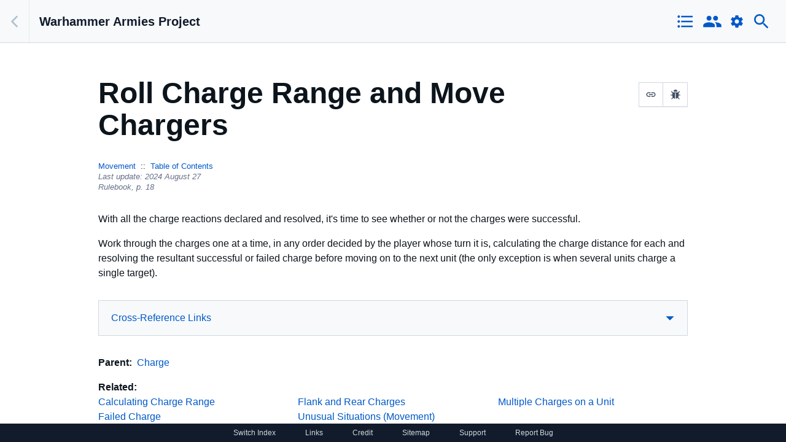

--- FILE ---
content_type: text/html; charset=utf-8
request_url: https://wap.whfb.app/movement/roll-charge-range-and-move-chargers
body_size: 9948
content:
<!DOCTYPE html><html lang="en" class="fouc index-wap23"><head><meta charSet="utf-8"/><meta name="viewport" content="width=device-width, initial-scale=1.0"/><link rel="apple-touch-icon" sizes="180x180" href="/icons/wap/apple-touch-icon.png"/><link rel="icon" type="image/png" sizes="32x32" href="/icons/wap/favicon-32x32.png"/><link rel="icon" type="image/png" sizes="16x16" href="/icons/wap/favicon-16x16.png"/><link rel="manifest" href="/icons/wap/site.webmanifest"/><link rel="mask-icon" href="/icons/wap/safari-pinned-tab.svg" color="#212121"/><link rel="shortcut icon" href="/icons/wap/favicon.ico"/><meta name="msapplication-TileColor" content="#212121"/><meta name="msapplication-config" content="/icons/wap//browserconfig.xml"/><meta name="theme-color" content="#ffffff"/><title>Roll Charge Range and Move Chargers | Warhammer Armies Project</title><meta name="description" content="With all the charge reactions declared and resolved, it&#x27;s time to see whether or not the charges were successful. Work through the charges one at a time, i..."/><link rel="canonical" href="http://localhost:4000/movement/roll-charge-range-and-move-chargers"/><meta name="next-head-count" content="14"/><link rel="preload" href="/_next/static/css/29367497e701a5f5.css" as="style"/><link rel="stylesheet" href="/_next/static/css/29367497e701a5f5.css" data-n-g=""/><link rel="preload" href="/_next/static/css/0f8fcb57f7477acb.css" as="style"/><link rel="stylesheet" href="/_next/static/css/0f8fcb57f7477acb.css" data-n-p=""/><noscript data-n-css=""></noscript><script defer="" nomodule="" src="/_next/static/chunks/polyfills-42372ed130431b0a.js"></script><script src="/_next/static/chunks/webpack-40fcb147067c4c4a.js" defer=""></script><script src="/_next/static/chunks/framework-203f0a84c761224f.js" defer=""></script><script src="/_next/static/chunks/main-3a9391eaff37913a.js" defer=""></script><script src="/_next/static/chunks/pages/_app-8a3fcc45fbc6f677.js" defer=""></script><script src="/_next/static/chunks/105-6813ef6609a171c9.js" defer=""></script><script src="/_next/static/chunks/916-dae7e59bd745953c.js" defer=""></script><script src="/_next/static/chunks/817-6b64a1f4c749bdc7.js" defer=""></script><script src="/_next/static/chunks/pages/%5BruleType%5D/%5Brule%5D-9d3b94fb36096eb7.js" defer=""></script><script src="/_next/static/rMwDE9pTRB-d0Qc3lMWeu/_buildManifest.js" defer=""></script><script src="/_next/static/rMwDE9pTRB-d0Qc3lMWeu/_ssgManifest.js" defer=""></script></head><body><script async="" src="https://www.googletagmanager.com/gtag/js?id=G-27JXRYSF4Q"></script><script>
              window.dataLayer = window.dataLayer || [];
              function gtag(){dataLayer.push(arguments);}
              gtag('js', new Date());
              gtag('config', 'G-27JXRYSF4Q');
            </script><div id="__next"><style>
    #nprogress {
      pointer-events: none;
    }
    #nprogress .bar {
      background: #29D;
      position: fixed;
      z-index: 9999;
      top: 0;
      left: 0;
      width: 100%;
      height: 3px;
    }
    #nprogress .peg {
      display: block;
      position: absolute;
      right: 0px;
      width: 100px;
      height: 100%;
      box-shadow: 0 0 10px #29D, 0 0 5px #29D;
      opacity: 1;
      -webkit-transform: rotate(3deg) translate(0px, -4px);
      -ms-transform: rotate(3deg) translate(0px, -4px);
      transform: rotate(3deg) translate(0px, -4px);
    }
    #nprogress .spinner {
      display: block;
      position: fixed;
      z-index: 1031;
      top: 15px;
      right: 15px;
    }
    #nprogress .spinner-icon {
      width: 18px;
      height: 18px;
      box-sizing: border-box;
      border: solid 2px transparent;
      border-top-color: #29D;
      border-left-color: #29D;
      border-radius: 50%;
      -webkit-animation: nprogresss-spinner 400ms linear infinite;
      animation: nprogress-spinner 400ms linear infinite;
    }
    .nprogress-custom-parent {
      overflow: hidden;
      position: relative;
    }
    .nprogress-custom-parent #nprogress .spinner,
    .nprogress-custom-parent #nprogress .bar {
      position: absolute;
    }
    @-webkit-keyframes nprogress-spinner {
      0% {
        -webkit-transform: rotate(0deg);
      }
      100% {
        -webkit-transform: rotate(360deg);
      }
    }
    @keyframes nprogress-spinner {
      0% {
        transform: rotate(0deg);
      }
      100% {
        transform: rotate(360deg);
      }
    }
  </style><div data-test-id="cf-ui-workbench" class="css-1kvywv3 default-view wap23-index "><header class="css-9bt3jg main-header" data-test-id="cf-ui-workbench-header"><button type="button" aria-label="Back" data-test-id="workbench-back-btn" class="css-9lywcl"><span class="css-k008qs"><svg class="css-16e99xe" data-test-id="cf-ui-icon" viewBox="0 0 24 24" aria-hidden="true" role="img"><path d="M15.3738 5.29289C15.7643 5.68342 15.7643 6.31658 15.3738 6.70711L10.0809 12L15.3738 17.2929C15.7643 17.6834 15.7643 18.3166 15.3738 18.7071C14.9833 19.0976 14.3501 19.0976 13.9596 18.7071L7.95956 12.7071C7.56904 12.3166 7.56904 11.6834 7.95956 11.2929L13.9596 5.29289C14.3501 4.90237 14.9833 4.90237 15.3738 5.29289Z"></path></svg></span></button><h1 class="css-ow69k3" data-test-id="cf-ui-heading"><a href="/">Warhammer Armies Project</a></h1><div class="main-actions"><button type="button" data-test-id="cf-ui-icon-button" class="nav-icon ghost-button css-1bww22q"><span class="css-k008qs"><svg class="css-1qrom38" data-test-id="cf-ui-icon" viewBox="0 0 24 24" aria-hidden="true" role="img"><path d="M4 10.5c-.83 0-1.5.67-1.5 1.5s.67 1.5 1.5 1.5 1.5-.67 1.5-1.5-.67-1.5-1.5-1.5zm0-6c-.83 0-1.5.67-1.5 1.5S3.17 7.5 4 7.5 5.5 6.83 5.5 6 4.83 4.5 4 4.5zm0 12c-.83 0-1.5.68-1.5 1.5s.68 1.5 1.5 1.5 1.5-.68 1.5-1.5-.67-1.5-1.5-1.5zM7 19h14v-2H7v2zm0-6h14v-2H7v2zm0-8v2h14V5H7z"></path><path fill="none" d="M0 0h24v24H0V0z"></path></svg></span></button><button type="button" data-test-id="cf-ui-icon-button" class="nav-icon ghost-button css-1bww22q"><span class="css-k008qs"><svg class="css-1qrom38" data-test-id="cf-ui-icon" viewBox="0 0 24 24" aria-hidden="true" role="img"><path d="M0 0h24v24H0z" fill="none"></path><path d="M16 11c1.66 0 2.99-1.34 2.99-3S17.66 5 16 5c-1.66 0-3 1.34-3 3s1.34 3 3 3zm-8 0c1.66 0 2.99-1.34 2.99-3S9.66 5 8 5C6.34 5 5 6.34 5 8s1.34 3 3 3zm0 2c-2.33 0-7 1.17-7 3.5V19h14v-2.5c0-2.33-4.67-3.5-7-3.5zm8 0c-.29 0-.62.02-.97.05 1.16.84 1.97 1.97 1.97 3.45V19h6v-2.5c0-2.33-4.67-3.5-7-3.5z"></path></svg></span></button><button type="button" data-test-id="cf-ui-icon-button" class="nav-icon ghost-button css-1bww22q"><span class="css-k008qs"><svg class="css-1a0r4yl" data-test-id="cf-ui-icon" viewBox="0 0 24 24" aria-hidden="true" role="img"><path d="M0 0h24v24H0z" fill="none"></path><path d="M19.43 12.98c.04-.32.07-.64.07-.98s-.03-.66-.07-.98l2.11-1.65c.19-.15.24-.42.12-.64l-2-3.46c-.12-.22-.39-.3-.61-.22l-2.49 1c-.52-.4-1.08-.73-1.69-.98l-.38-2.65A.488.488 0 0014 2h-4c-.25 0-.46.18-.49.42l-.38 2.65c-.61.25-1.17.59-1.69.98l-2.49-1c-.23-.09-.49 0-.61.22l-2 3.46c-.13.22-.07.49.12.64l2.11 1.65c-.04.32-.07.65-.07.98s.03.66.07.98l-2.11 1.65c-.19.15-.24.42-.12.64l2 3.46c.12.22.39.3.61.22l2.49-1c.52.4 1.08.73 1.69.98l.38 2.65c.03.24.24.42.49.42h4c.25 0 .46-.18.49-.42l.38-2.65c.61-.25 1.17-.59 1.69-.98l2.49 1c.23.09.49 0 .61-.22l2-3.46c.12-.22.07-.49-.12-.64l-2.11-1.65zM12 15.5c-1.93 0-3.5-1.57-3.5-3.5s1.57-3.5 3.5-3.5 3.5 1.57 3.5 3.5-1.57 3.5-3.5 3.5z"></path></svg></span></button><button type="button" data-test-id="cf-ui-icon-button" class="nav-icon ghost-button css-1bww22q"><span class="css-k008qs"><svg class="css-1qrom38" data-test-id="cf-ui-icon" viewBox="0 0 24 24" aria-hidden="true" role="img"><path d="M15.5 14h-.79l-.28-.27A6.471 6.471 0 0016 9.5 6.5 6.5 0 109.5 16c1.61 0 3.09-.59 4.23-1.57l.27.28v.79l5 4.99L20.49 19l-4.99-5zm-6 0C7.01 14 5 11.99 5 9.5S7.01 5 9.5 5 14 7.01 14 9.5 11.99 14 9.5 14z"></path><path d="M0 0h24v24H0z" fill="none"></path></svg></span></button></div></header><div class="css-9szchg"><main data-test-id="cf-ui-workbench-content" id="main-content" class="css-17h5a9m main-content"><div class="css-flqhol"><p class="minimal-source"><a>Back</a><span>Source: <a href="http://localhost:4000" target="_blank">Warhammer Armies Project</a></span></p><h1 class="page-title">Roll Charge Range and Move Chargers<div class="page-actions"><span class="css-1nqn0g6"><button type="button" aria-describedby="tooltip_481" data-test-id="cf-ui-icon-button" class="page-actions__button page-actions__button--copy css-gmmc2z"><span class="css-k008qs"><svg class="css-1jrff5x" data-test-id="cf-ui-icon" viewBox="0 0 24 24" aria-hidden="true" role="img"><path d="M0 0h24v24H0z" fill="none"></path><path d="M3.9 12c0-1.71 1.39-3.1 3.1-3.1h4V7H7c-2.76 0-5 2.24-5 5s2.24 5 5 5h4v-1.9H7c-1.71 0-3.1-1.39-3.1-3.1zM8 13h8v-2H8v2zm9-6h-4v1.9h4c1.71 0 3.1 1.39 3.1 3.1s-1.39 3.1-3.1 3.1h-4V17h4c2.76 0 5-2.24 5-5s-2.24-5-5-5z"></path></svg></span></button></span><span class="css-1nqn0g6"><button type="button" aria-describedby="tooltip_6313" data-test-id="cf-ui-icon-button" class="page-actions__button page-actions__button--report css-gmmc2z"><span class="css-k008qs"><svg class="icon--bug css-rm9mk1" data-test-id="cf-ui-icon" viewBox="0 0 24 24" aria-hidden="true" role="img"><path d="M24,13.4c0,0.3-0.1,0.5-0.3,0.7c-0.2,0.2-0.4,0.3-0.7,0.3h-3.4c0,1.7-0.3,3.2-1,4.3l3.1,3.1c0.2,0.2,0.3,0.4,0.3,0.7 S22,23,21.8,23.2c-0.2,0.2-0.4,0.3-0.7,0.3s-0.5-0.1-0.7-0.3l-3-3c0,0-0.1,0.1-0.2,0.2s-0.3,0.2-0.6,0.4s-0.6,0.4-1,0.5 c-0.3,0.2-0.7,0.3-1.2,0.4s-1,0.2-1.5,0.2V8.6H11v13.4c-0.5,0-1-0.1-1.5-0.2s-0.9-0.3-1.3-0.5c-0.4-0.2-0.7-0.4-1-0.6 c-0.3-0.2-0.5-0.4-0.7-0.5l-0.2-0.2l-2.7,3.1c-0.2,0.2-0.4,0.3-0.7,0.3c-0.2,0-0.5-0.1-0.6-0.2c-0.2-0.2-0.3-0.4-0.3-0.7 c0-0.3,0.1-0.5,0.2-0.7l3-3.4c-0.6-1.1-0.9-2.5-0.9-4.1H1c-0.3,0-0.5-0.1-0.7-0.3C0.1,13.9,0,13.7,0,13.4c0-0.3,0.1-0.5,0.3-0.7 s0.4-0.3,0.7-0.3h3.4V8.1L1.7,5.5C1.5,5.3,1.4,5.1,1.4,4.8s0.1-0.5,0.3-0.7c0.2-0.2,0.4-0.3,0.7-0.3c0.3,0,0.5,0.1,0.7,0.3l2.6,2.6 h12.7l2.6-2.6c0.2-0.2,0.4-0.3,0.7-0.3c0.3,0,0.5,0.1,0.7,0.3c0.2,0.2,0.3,0.4,0.3,0.7c0,0.3-0.1,0.5-0.3,0.7l-2.6,2.6v4.4H23 c0.3,0,0.5,0.1,0.7,0.3C23.9,13,24,13.2,24,13.4L24,13.4z M16.8,4.8H7.2c0-1.3,0.5-2.5,1.4-3.4C9.5,0.5,10.7,0,12,0s2.5,0.5,3.4,1.4 C16.3,2.3,16.8,3.5,16.8,4.8L16.8,4.8z"></path></svg></span></button></span><div class="copy-note ">URL Copied!</div></div></h1><div class="breadcrumb__wrapper"><ul class="breadcrumb"><li class="breadcrumb-link"><a href="/movement">Movement</a></li><li class="breadcrumb-link"><a href="/">Table of Contents</a></li></ul><ul class="breadcrumb"><li class="update-timestamp">Last update: <!-- -->2024 August 27</li><li class="page-reference">Rulebook, <!-- -->p. <!-- -->18</li></ul></div><article class="article--rich-text "><p>With all the charge reactions declared and resolved, it&#x27;s time to see whether or not the charges were successful.</p><p>Work through the charges one at a time, in any order decided by the player whose turn it is, calculating the charge distance for each and resolving the resultant successful or failed charge before moving on to the next unit (the only exception is when several units charge a single target).</p></article><div class="cross-reference"><a class="cross-reference__toggle"><span class="css-1nqn0g6"><span aria-describedby="tooltip_156">Cross-Reference Links</span></span><svg class="css-1qrom38" data-test-id="cf-ui-icon" viewBox="0 0 24 24" aria-hidden="true" role="img"><path d="M7 10l5 5 5-5z"></path>,<path d="M0 0h24v24H0z" fill="none"></path></svg></a></div><div class="additional-links"><div class="section-link"><span class="section-link__header">Parent:</span><span class=" "><a href="/movement/charge">Charge</a></span></div><div class="related-links"><span class="related-links__header ">Related:</span><ul class="index-list " id=""><li><span class=" "><a href="/movement/calculating-charge-range">Calculating Charge Range</a></span></li><li><span class=" "><a href="/movement/failed-charge">Failed Charge</a></span></li><li><span class=" "><a href="/movement/move-chargers">Move Chargers</a></span></li><li><span class=" "><a href="/movement/flank-and-rear-charges">Flank and Rear Charges</a></span></li><li><span class=" "><a href="/movement/unusual-situations-movement">Unusual Situations (Movement)</a></span></li><li><span class=" "><a href="/movement/charging-a-fleeing-enemy">Charging a Fleeing Enemy</a></span></li><li><span class=" "><a href="/movement/multiple-charges-on-a-unit">Multiple Charges on a Unit</a></span></li></ul></div></div><div class="entry-nav"><p class="entry-nav__link entry-nav__link--prev"><a href="/movement/multiple-charge-reactions"><svg class="entry-nav__icon link-icon css-1a0r4yl" data-test-id="cf-ui-icon" viewBox="0 0 24 24" aria-hidden="true" role="img"><path d="M15.3738 5.29289C15.7643 5.68342 15.7643 6.31658 15.3738 6.70711L10.0809 12L15.3738 17.2929C15.7643 17.6834 15.7643 18.3166 15.3738 18.7071C14.9833 19.0976 14.3501 19.0976 13.9596 18.7071L7.95956 12.7071C7.56904 12.3166 7.56904 11.6834 7.95956 11.2929L13.9596 5.29289C14.3501 4.90237 14.9833 4.90237 15.3738 5.29289Z"></path></svg>Previous - <!-- -->Multiple Charge Reactions</a></p><p class="entry-nav__link entry-nav__link--next"><a href="/movement/calculating-charge-range">Next - <!-- -->Calculating Charge Range<svg class="entry-nav__icon link-icon css-1a0r4yl" data-test-id="cf-ui-icon" viewBox="0 0 24 24" aria-hidden="true" role="img"><path d="M8.62623 18.7071C8.2357 18.3166 8.2357 17.6834 8.62623 17.2929L13.9191 12L8.62623 6.70711C8.2357 6.31658 8.2357 5.68342 8.62623 5.29289C9.01675 4.90237 9.64992 4.90237 10.0404 5.29289L16.0404 11.2929C16.431 11.6834 16.431 12.3166 16.0404 12.7071L10.0404 18.7071C9.64992 19.0976 9.01675 19.0976 8.62623 18.7071Z"></path></svg></a></p></div></div></main></div></div><footer><a>Switch Index</a><a href="/links">Links</a><a href="https://whfb.app/credit" target="_blank" rel="noopener noreferrer">Credit</a><a href="/sitemap">Sitemap</a><a>Support</a><a>Report Bug</a></footer></div><script id="__NEXT_DATA__" type="application/json">{"props":{"pageProps":{"entry":{"metadata":{"tags":[],"concepts":[]},"sys":{"space":{"sys":{"type":"Link","linkType":"Space","id":"gcvdxmz2k52l"}},"id":"X8X14dtksesxw1A8HCN7e8","type":"Entry","createdAt":"2024-08-27T13:49:58.189Z","updatedAt":"2024-08-27T14:11:00.462Z","environment":{"sys":{"id":"master","type":"Link","linkType":"Environment"}},"publishedVersion":9,"revision":4,"contentType":{"sys":{"type":"Link","linkType":"ContentType","id":"rule"}},"locale":"en-US"},"fields":{"name":"Roll Charge Range and Move Chargers","slug":"roll-charge-range-and-move-chargers","pageReference":18,"order":190,"body":{"data":{},"content":[{"data":{},"content":[{"data":{},"marks":[],"value":"With all the charge reactions declared and resolved, it's time to see whether or not the charges were successful.","nodeType":"text"}],"nodeType":"paragraph"},{"data":{},"content":[{"data":{},"marks":[],"value":"Work through the charges one at a time, in any order decided by the player whose turn it is, calculating the charge distance for each and resolving the resultant successful or failed charge before moving on to the next unit (the only exception is when several units charge a single target).","nodeType":"text"}],"nodeType":"paragraph"}],"nodeType":"document"},"relatedLinks":[{"metadata":{"tags":[],"concepts":[]},"sys":{"space":{"sys":{"type":"Link","linkType":"Space","id":"gcvdxmz2k52l"}},"id":"7zppFjZq7V4F9Q8Sf81SaJ","type":"Entry","createdAt":"2024-08-27T13:49:52.845Z","updatedAt":"2024-08-27T14:06:02.909Z","environment":{"sys":{"id":"master","type":"Link","linkType":"Environment"}},"publishedVersion":3,"revision":2,"contentType":{"sys":{"type":"Link","linkType":"ContentType","id":"rule"}},"locale":"en-US"},"fields":{"name":"Charge","slug":"charge","pageReference":16,"order":80,"body":{"data":{},"content":[{"data":{},"content":[{"data":{},"marks":[],"value":"In this sub-phase, you'll choose one of your units and declare the charge you want it to make. Your opponent will then have the chance to have their unit hold its ground or react to the charge, either by holding, standing and shooting, or fleeing.","nodeType":"text"}],"nodeType":"paragraph"},{"data":{},"content":[{"data":{},"marks":[],"value":"Once the charge reaction has been resolved, you can nominate another of your units to declare a charge, and so on, until all of your charges have been declared and reacted to – then you get to make your charge rolls and resolve the charges.","nodeType":"text"}],"nodeType":"paragraph"}],"nodeType":"document"},"relatedLinks":[{"sys":{"type":"Link","linkType":"Entry","id":"58G3H16E3866f63F3AYyj0"}},{"sys":{"type":"Link","linkType":"Entry","id":"8b9I6Q6U67Ovkibs1B27Fm"}},"[Circular]"],"ruleType":[{"metadata":{"tags":[],"concepts":[]},"sys":{"space":{"sys":{"type":"Link","linkType":"Space","id":"gcvdxmz2k52l"}},"id":"C5OWgcam0cQ9ypWgCHa7YR","type":"Entry","createdAt":"2024-08-19T14:51:18.727Z","updatedAt":"2024-08-19T14:51:18.727Z","environment":{"sys":{"id":"master","type":"Link","linkType":"Environment"}},"publishedVersion":1,"revision":1,"contentType":{"sys":{"type":"Link","linkType":"ContentType","id":"ruleType"}},"locale":"en-US"},"fields":{"name":"Movement","slug":"movement","pageReference":14,"order":50}}],"association":[{"metadata":{"tags":[],"concepts":[]},"sys":{"space":{"sys":{"type":"Link","linkType":"Space","id":"gcvdxmz2k52l"}},"id":"4AbRO7Ee9mjPiOG6tQ8biE","type":"Entry","createdAt":"2024-08-19T13:13:39.301Z","updatedAt":"2024-09-07T18:15:12.471Z","environment":{"sys":{"id":"master","type":"Link","linkType":"Environment"}},"publishedVersion":25,"revision":6,"contentType":{"sys":{"type":"Link","linkType":"ContentType","id":"association"}},"locale":"en-US"},"fields":{"name":"Rulebook","slug":"rulebook","order":0,"fileLastModifiedDate":"2024-09-07T15:27+00:00","fileLastVersionNumber":2.32,"internalFileVersion":3,"displayDownloadLink":true,"useArmyListEntry":true}}],"bodyIndex":"In this sub-phase, you'll choose one of your units and declare the charge you want it to make. Your opponent will then have the chance to have their unit hold its ground or react to the charge, either by holding, standing and shooting, or fleeing. Once the charge reaction has been resolved, you can nominate another of your units to declare a charge, and so on, until all of your charges have been declared and reacted to – then you get to make your charge rolls and resolve the charges."}},{"metadata":{"tags":[],"concepts":[]},"sys":{"space":{"sys":{"type":"Link","linkType":"Space","id":"gcvdxmz2k52l"}},"id":"weJ9g1424J5fb0xAhFu4VB","type":"Entry","createdAt":"2024-08-27T13:49:58.552Z","updatedAt":"2024-08-27T14:11:07.666Z","environment":{"sys":{"id":"master","type":"Link","linkType":"Environment"}},"publishedVersion":3,"revision":2,"contentType":{"sys":{"type":"Link","linkType":"ContentType","id":"rule"}},"locale":"en-US"},"fields":{"name":"Calculating Charge Range","slug":"calculating-charge-range","pageReference":18,"order":200,"body":{"data":{},"content":[{"data":{},"content":[{"data":{},"marks":[{"type":"bold"}],"value":"A unit's charge range is equal to its Movement value plus 2D6 (where you pick the highest score rolled). If the charge range is equal to or greater than the distance to the enemy unit, the charge is successful. If the charge range is less than the distance to the enemy, the charge is failed.","nodeType":"text"}],"nodeType":"paragraph"},{"data":{},"content":[{"data":{},"marks":[],"value":"The charge range of a unit is based on its Movement value. A unit's charge range is the sum of its Movement value and a 2D6 roll (where you pick the highest score rolled) in inches. For example, a unit with Movement 4 rolls a 2 and 5 for its charge distance, meaning it can charge up to 9\" this turn.","nodeType":"text"}],"nodeType":"paragraph"},{"data":{},"content":[{"data":{},"marks":[],"value":"With the unit's charge range established, measure the distance between the charging unit and its target unit at their closest points in an uninterrupted line between them. If the distance is greater than the charge range, then the charging unit realises that if has insufficient momentum to reach the enemy and instead makes what we call a failed charge. If the distance is less than or equal to the charge range, then the charging unit has reached the enemy and makes a successful charge.","nodeType":"text"}],"nodeType":"paragraph"}],"nodeType":"document"},"relatedLinks":["[Circular]"],"ruleType":[{"metadata":{"tags":[],"concepts":[]},"sys":{"space":{"sys":{"type":"Link","linkType":"Space","id":"gcvdxmz2k52l"}},"id":"C5OWgcam0cQ9ypWgCHa7YR","type":"Entry","createdAt":"2024-08-19T14:51:18.727Z","updatedAt":"2024-08-19T14:51:18.727Z","environment":{"sys":{"id":"master","type":"Link","linkType":"Environment"}},"publishedVersion":1,"revision":1,"contentType":{"sys":{"type":"Link","linkType":"ContentType","id":"ruleType"}},"locale":"en-US"},"fields":{"name":"Movement","slug":"movement","pageReference":14,"order":50}}],"association":[{"metadata":{"tags":[],"concepts":[]},"sys":{"space":{"sys":{"type":"Link","linkType":"Space","id":"gcvdxmz2k52l"}},"id":"4AbRO7Ee9mjPiOG6tQ8biE","type":"Entry","createdAt":"2024-08-19T13:13:39.301Z","updatedAt":"2024-09-07T18:15:12.471Z","environment":{"sys":{"id":"master","type":"Link","linkType":"Environment"}},"publishedVersion":25,"revision":6,"contentType":{"sys":{"type":"Link","linkType":"ContentType","id":"association"}},"locale":"en-US"},"fields":{"name":"Rulebook","slug":"rulebook","order":0,"fileLastModifiedDate":"2024-09-07T15:27+00:00","fileLastVersionNumber":2.32,"internalFileVersion":3,"displayDownloadLink":true,"useArmyListEntry":true}}],"bodyIndex":"A unit's charge range is equal to its Movement value plus 2D6 (where you pick the highest score rolled). If the charge range is equal to or greater than the distance to the enemy unit, the charge is successful. If the charge range is less than the distance to the enemy, the charge is failed. The charge range of a unit is based on its Movement value. A unit's charge range is the sum of its Movement value and a 2D6 roll (where you pick the highest score rolled) in inches. For example, a unit with Movement 4 rolls a 2 and 5 for its charge distance, meaning it can charge up to 9\" this turn. With the unit's charge range established, measure the distance between the charging unit and its target unit at their closest points in an uninterrupted line between them. If the distance is greater than the charge range, then the charging unit realises that if has insufficient momentum to reach the enemy and instead makes what we call a failed charge. If the distance is less than or equal to the charge range, then the charging unit has reached the enemy and makes a successful charge."}},{"metadata":{"tags":[],"concepts":[]},"sys":{"space":{"sys":{"type":"Link","linkType":"Space","id":"gcvdxmz2k52l"}},"id":"7QD8sm80ZXfeuxl9D6XDn1","type":"Entry","createdAt":"2024-08-27T13:49:58.991Z","updatedAt":"2024-08-27T14:11:14.865Z","environment":{"sys":{"id":"master","type":"Link","linkType":"Environment"}},"publishedVersion":6,"revision":3,"contentType":{"sys":{"type":"Link","linkType":"ContentType","id":"rule"}},"locale":"en-US"},"fields":{"name":"Failed Charge","slug":"failed-charge","pageReference":19,"order":210,"body":{"data":{},"content":[{"data":{},"content":[{"data":{},"marks":[{"type":"bold"}],"value":"A unit that makes a failed charge moves directly towards its target a number of inches equal to the dice result rolled for the charge.","nodeType":"text"}],"nodeType":"paragraph"},{"data":{},"content":[{"data":{},"marks":[],"value":"If a unit makes a failed charge it moves directly towards the target a distance equal to the highest score result rolled on the charge roll (for example, if the dice showed 2 and 5, the failed charge move would be 5\"), wheeling around impassable terrain and units, both friends and enemies, by the shortest route.","nodeType":"text"}],"nodeType":"paragraph"},{"data":{"target":{"metadata":{"tags":[],"concepts":[]},"sys":{"space":{"sys":{"type":"Link","linkType":"Space","id":"gcvdxmz2k52l"}},"id":"4E62WOy7rX23dSqTywQgTj","type":"Asset","createdAt":"2024-08-27T13:12:41.773Z","updatedAt":"2024-08-27T13:12:41.773Z","environment":{"sys":{"id":"master","type":"Link","linkType":"Environment"}},"publishedVersion":3,"revision":1,"locale":"en-US"},"fields":{"title":"failed-charge","description":"The blue unit has declared a charge against the red unit. The blue unit's normal move is 4\", and it manages a roll of 3, for a total charge range of 7\". However, the red unit is 8\" away — the charge has failed. The blue unit must now move 3\" (the highest result of the two dice they rolled), wheeling to face directly towards the red unit.","file":{"url":"//images.ctfassets.net/gcvdxmz2k52l/4E62WOy7rX23dSqTywQgTj/e44397dd7f5e68000c8435af9cbcc616/failed-charge.jpg","details":{"size":67289,"image":{"width":682,"height":680}},"fileName":"failed-charge.jpg","contentType":"image/jpeg"}}}},"content":[],"nodeType":"embedded-asset-block"},{"data":{},"content":[{"data":{},"marks":[],"value":"","nodeType":"text"}],"nodeType":"paragraph"}],"nodeType":"document"},"relatedLinks":["[Circular]"],"ruleType":[{"metadata":{"tags":[],"concepts":[]},"sys":{"space":{"sys":{"type":"Link","linkType":"Space","id":"gcvdxmz2k52l"}},"id":"C5OWgcam0cQ9ypWgCHa7YR","type":"Entry","createdAt":"2024-08-19T14:51:18.727Z","updatedAt":"2024-08-19T14:51:18.727Z","environment":{"sys":{"id":"master","type":"Link","linkType":"Environment"}},"publishedVersion":1,"revision":1,"contentType":{"sys":{"type":"Link","linkType":"ContentType","id":"ruleType"}},"locale":"en-US"},"fields":{"name":"Movement","slug":"movement","pageReference":14,"order":50}}],"association":[{"metadata":{"tags":[],"concepts":[]},"sys":{"space":{"sys":{"type":"Link","linkType":"Space","id":"gcvdxmz2k52l"}},"id":"4AbRO7Ee9mjPiOG6tQ8biE","type":"Entry","createdAt":"2024-08-19T13:13:39.301Z","updatedAt":"2024-09-07T18:15:12.471Z","environment":{"sys":{"id":"master","type":"Link","linkType":"Environment"}},"publishedVersion":25,"revision":6,"contentType":{"sys":{"type":"Link","linkType":"ContentType","id":"association"}},"locale":"en-US"},"fields":{"name":"Rulebook","slug":"rulebook","order":0,"fileLastModifiedDate":"2024-09-07T15:27+00:00","fileLastVersionNumber":2.32,"internalFileVersion":3,"displayDownloadLink":true,"useArmyListEntry":true}}],"bodyIndex":"A unit that makes a failed charge moves directly towards its target a number of inches equal to the dice result rolled for the charge. If a unit makes a failed charge it moves directly towards the target a distance equal to the highest score result rolled on the charge roll (for example, if the dice showed 2 and 5, the failed charge move would be 5\"), wheeling around impassable terrain and units, both friends and enemies, by the shortest route. "}},{"metadata":{"tags":[],"concepts":[]},"sys":{"space":{"sys":{"type":"Link","linkType":"Space","id":"gcvdxmz2k52l"}},"id":"05S064CeuU8rk5rv0A2YZJ","type":"Entry","createdAt":"2024-08-27T13:49:59.418Z","updatedAt":"2024-08-27T14:10:49.550Z","environment":{"sys":{"id":"master","type":"Link","linkType":"Environment"}},"publishedVersion":3,"revision":2,"contentType":{"sys":{"type":"Link","linkType":"ContentType","id":"rule"}},"locale":"en-US"},"fields":{"name":"Move Chargers","slug":"move-chargers","pageReference":19,"order":220,"body":{"data":{},"content":[{"data":{},"content":[{"data":{},"marks":[{"type":"bold"}],"value":"Successful chargers now move into base contact with the enemy. They move directly forward, but are permitted one wheel of up to 90° as they move, and another of unlimited arc once in contact. As many models as possible from the two units must be brought into base contact.","nodeType":"text"}],"nodeType":"paragraph"},{"data":{},"content":[{"data":{},"marks":[],"value":"If your charge range was sufficient, it's time to complete the charge and move into base contact with the enemy. A charging unit can move an unlimited amount – it's already been found to be within charge range.","nodeType":"text"}],"nodeType":"paragraph"},{"data":{},"content":[{"data":{},"marks":[],"value":"The charge move is subject to an important restriction: the unit must move straight ahead, except that, during this move, it may make a single wheel of up to 90°. You are free to make this wheel in order to place your unit wherever you like against the facing of the enemy unit that is being charged, but remember that you must bring as many models into base contact with the enemy as possible, from both sides. Therefore, this wheel cannot be used to reduce the number of models in base contact, unless of course you have no choice, and you need to wheel for the unit to avoid intervening units and impassable terrain in order to complete the charge.","nodeType":"text"}],"nodeType":"paragraph"}],"nodeType":"document"},"relatedLinks":["[Circular]",{"sys":{"type":"Link","linkType":"Entry","id":"780W8E7yM14Y59CXvBJWSy"}}],"ruleType":[{"metadata":{"tags":[],"concepts":[]},"sys":{"space":{"sys":{"type":"Link","linkType":"Space","id":"gcvdxmz2k52l"}},"id":"C5OWgcam0cQ9ypWgCHa7YR","type":"Entry","createdAt":"2024-08-19T14:51:18.727Z","updatedAt":"2024-08-19T14:51:18.727Z","environment":{"sys":{"id":"master","type":"Link","linkType":"Environment"}},"publishedVersion":1,"revision":1,"contentType":{"sys":{"type":"Link","linkType":"ContentType","id":"ruleType"}},"locale":"en-US"},"fields":{"name":"Movement","slug":"movement","pageReference":14,"order":50}}],"association":[{"metadata":{"tags":[],"concepts":[]},"sys":{"space":{"sys":{"type":"Link","linkType":"Space","id":"gcvdxmz2k52l"}},"id":"4AbRO7Ee9mjPiOG6tQ8biE","type":"Entry","createdAt":"2024-08-19T13:13:39.301Z","updatedAt":"2024-09-07T18:15:12.471Z","environment":{"sys":{"id":"master","type":"Link","linkType":"Environment"}},"publishedVersion":25,"revision":6,"contentType":{"sys":{"type":"Link","linkType":"ContentType","id":"association"}},"locale":"en-US"},"fields":{"name":"Rulebook","slug":"rulebook","order":0,"fileLastModifiedDate":"2024-09-07T15:27+00:00","fileLastVersionNumber":2.32,"internalFileVersion":3,"displayDownloadLink":true,"useArmyListEntry":true}}],"bodyIndex":"Successful chargers now move into base contact with the enemy. They move directly forward, but are permitted one wheel of up to 90° as they move, and another of unlimited arc once in contact. As many models as possible from the two units must be brought into base contact. If your charge range was sufficient, it's time to complete the charge and move into base contact with the enemy. A charging unit can move an unlimited amount – it's already been found to be within charge range. The charge move is subject to an important restriction: the unit must move straight ahead, except that, during this move, it may make a single wheel of up to 90°. You are free to make this wheel in order to place your unit wherever you like against the facing of the enemy unit that is being charged, but remember that you must bring as many models into base contact with the enemy as possible, from both sides. Therefore, this wheel cannot be used to reduce the number of models in base contact, unless of course you have no choice, and you need to wheel for the unit to avoid intervening units and impassable terrain in order to complete the charge."}},{"metadata":{"tags":[],"concepts":[]},"sys":{"space":{"sys":{"type":"Link","linkType":"Space","id":"gcvdxmz2k52l"}},"id":"JK3tmNNPp63q7inF2LYnpH","type":"Entry","createdAt":"2024-08-27T13:50:00.302Z","updatedAt":"2024-08-27T14:11:26.628Z","environment":{"sys":{"id":"master","type":"Link","linkType":"Environment"}},"publishedVersion":8,"revision":4,"contentType":{"sys":{"type":"Link","linkType":"ContentType","id":"rule"}},"locale":"en-US"},"fields":{"name":"Flank and Rear Charges","slug":"flank-and-rear-charges","pageReference":21,"order":240,"body":{"data":{},"content":[{"data":{},"content":[{"data":{},"marks":[{"type":"bold"}],"value":"Sometimes you may find that your models are able to charge an enemy unit in the flank or rear. This is particularly good because an attack from an unexpected direction gives you an advantage in combat.","nodeType":"text"}],"nodeType":"paragraph"},{"data":{},"content":[{"data":{},"marks":[],"value":"A charging unit's position when the charge is declared determines whether it charges into the front, flank or rear of the enemy unit. If the charging unit is in the target's frontal zone when the charge is declared then it charges into the front.","nodeType":"text"}],"nodeType":"paragraph"},{"data":{},"content":[{"data":{},"marks":[],"value":"As units generally begin the game facing each other, this is the most common situation that will arise. However, if the charging unit comes from the flank zone, it charges into the side; if in the rear zone, it charges into the rear. Whether a charger is in the front, flank or rear of its intended target is determined before charges are declared, so make sure you check before charge reactions are declared.","nodeType":"text"}],"nodeType":"paragraph"},{"data":{},"content":[{"data":{},"marks":[],"value":"If a charging unit straddles two zones, then the unit is considered to be in the zone where the majority of the models in its front rank are. If there is no clear majority, roll a dice.","nodeType":"text"}],"nodeType":"paragraph"},{"data":{"target":{"metadata":{"tags":[],"concepts":[]},"sys":{"space":{"sys":{"type":"Link","linkType":"Space","id":"gcvdxmz2k52l"}},"id":"22MV5nH1Asetuu5mVGC4sA","type":"Asset","createdAt":"2024-08-27T13:11:40.471Z","updatedAt":"2024-08-27T13:11:40.471Z","environment":{"sys":{"id":"master","type":"Link","linkType":"Environment"}},"publishedVersion":4,"revision":1,"locale":"en-US"},"fields":{"title":"flank-rear-charges","description":"1. This unit is wholly within the blue unit's forward arc, so charge the front of the enemy unit. 2. In this unit, three out of the five models in the front rank are in the blue unit's flank, so the unit charges into the flank. 3. The majority of the models in this unit are in the rear arc of the blue unit, so they make a rear charge. 4. In this case it is hard to tell where the majority of the front rank lies, so it is best to roll a dice to decide between a flank and rear charge.","file":{"url":"//images.ctfassets.net/gcvdxmz2k52l/22MV5nH1Asetuu5mVGC4sA/a0fa9e5d2e00abf09137b01ea00d2040/flank-rear-charges.jpg","details":{"size":72965,"image":{"width":682,"height":680}},"fileName":"flank-rear-charges.jpg","contentType":"image/jpeg"}}}},"content":[],"nodeType":"embedded-asset-block"},{"data":{},"content":[{"data":{},"marks":[],"value":"","nodeType":"text"}],"nodeType":"paragraph"}],"nodeType":"document"},"relatedLinks":["[Circular]"],"ruleType":[{"metadata":{"tags":[],"concepts":[]},"sys":{"space":{"sys":{"type":"Link","linkType":"Space","id":"gcvdxmz2k52l"}},"id":"C5OWgcam0cQ9ypWgCHa7YR","type":"Entry","createdAt":"2024-08-19T14:51:18.727Z","updatedAt":"2024-08-19T14:51:18.727Z","environment":{"sys":{"id":"master","type":"Link","linkType":"Environment"}},"publishedVersion":1,"revision":1,"contentType":{"sys":{"type":"Link","linkType":"ContentType","id":"ruleType"}},"locale":"en-US"},"fields":{"name":"Movement","slug":"movement","pageReference":14,"order":50}}],"association":[{"metadata":{"tags":[],"concepts":[]},"sys":{"space":{"sys":{"type":"Link","linkType":"Space","id":"gcvdxmz2k52l"}},"id":"4AbRO7Ee9mjPiOG6tQ8biE","type":"Entry","createdAt":"2024-08-19T13:13:39.301Z","updatedAt":"2024-09-07T18:15:12.471Z","environment":{"sys":{"id":"master","type":"Link","linkType":"Environment"}},"publishedVersion":25,"revision":6,"contentType":{"sys":{"type":"Link","linkType":"ContentType","id":"association"}},"locale":"en-US"},"fields":{"name":"Rulebook","slug":"rulebook","order":0,"fileLastModifiedDate":"2024-09-07T15:27+00:00","fileLastVersionNumber":2.32,"internalFileVersion":3,"displayDownloadLink":true,"useArmyListEntry":true}}],"bodyIndex":"Sometimes you may find that your models are able to charge an enemy unit in the flank or rear. This is particularly good because an attack from an unexpected direction gives you an advantage in combat. A charging unit's position when the charge is declared determines whether it charges into the front, flank or rear of the enemy unit. If the charging unit is in the target's frontal zone when the charge is declared then it charges into the front. As units generally begin the game facing each other, this is the most common situation that will arise. However, if the charging unit comes from the flank zone, it charges into the side; if in the rear zone, it charges into the rear. Whether a charger is in the front, flank or rear of its intended target is determined before charges are declared, so make sure you check before charge reactions are declared. If a charging unit straddles two zones, then the unit is considered to be in the zone where the majority of the models in its front rank are. If there is no clear majority, roll a dice. "}},{"metadata":{"tags":[],"concepts":[]},"sys":{"space":{"sys":{"type":"Link","linkType":"Space","id":"gcvdxmz2k52l"}},"id":"VzA4Z3fLvql1t9Lr5heC9w","type":"Entry","createdAt":"2024-08-27T13:50:00.702Z","updatedAt":"2024-08-28T14:19:13.409Z","environment":{"sys":{"id":"master","type":"Link","linkType":"Environment"}},"publishedVersion":11,"revision":4,"contentType":{"sys":{"type":"Link","linkType":"ContentType","id":"rule"}},"locale":"en-US"},"fields":{"name":"Unusual Situations (Movement)","slug":"unusual-situations-movement","pageReference":22,"order":250,"body":{"data":{},"content":[{"data":{},"content":[{"data":{},"marks":[],"value":"Sometimes a charging unit can move into contact with its target, but cannot close the door because something else lies in the way, normally another unit or a piece of terrain. Where this happens, the charging player should attempt to complete the charge in such a manner as to avoid the obstruction. This can normally be achieved by increasing or decreasing the amount the charging unit wheels as it moves, or changing how the charging unit closes the door.","nodeType":"text"}],"nodeType":"paragraph"},{"data":{},"content":[{"data":{},"marks":[],"value":"In some cases the enemy unit might have to close the door with the chargers instead. If no amount of finagling can allow the unit to avoid the obstacle, the charge fails.","nodeType":"text"}],"nodeType":"paragraph"},{"data":{},"content":[{"data":{},"marks":[],"value":"There is one important principle that you should always keep in mind when charging: under no circumstances can a unit use its charge move to move into contact with an enemy it has not declared a charge against.","nodeType":"text"}],"nodeType":"paragraph"},{"data":{"target":{"metadata":{"tags":[],"concepts":[]},"sys":{"space":{"sys":{"type":"Link","linkType":"Space","id":"gcvdxmz2k52l"}},"id":"4GehoRLmEfZpS1k7U4Bo1Y","type":"Asset","createdAt":"2024-08-27T13:10:54.074Z","updatedAt":"2024-08-27T13:10:54.074Z","environment":{"sys":{"id":"master","type":"Link","linkType":"Environment"}},"publishedVersion":3,"revision":1,"locale":"en-US"},"fields":{"title":"unusual-situations-1","description":"1. The red unit declares a charge.","file":{"url":"//images.ctfassets.net/gcvdxmz2k52l/4GehoRLmEfZpS1k7U4Bo1Y/6bc425a48a30d615e0753717661b1b38/unusual-situations-1.jpg","details":{"size":66286,"image":{"width":741,"height":736}},"fileName":"unusual-situations-1.jpg","contentType":"image/jpeg"}}}},"content":[],"nodeType":"embedded-asset-block"},{"data":{"target":{"metadata":{"tags":[],"concepts":[]},"sys":{"space":{"sys":{"type":"Link","linkType":"Space","id":"gcvdxmz2k52l"}},"id":"1OZTNvKxjgxpsIamFADACF","type":"Asset","createdAt":"2024-08-27T13:10:59.937Z","updatedAt":"2024-08-27T13:10:59.937Z","environment":{"sys":{"id":"master","type":"Link","linkType":"Environment"}},"publishedVersion":3,"revision":1,"locale":"en-US"},"fields":{"title":"unusual-situations-2","description":"2. It wheels to maximise and avoid terrain.","file":{"url":"//images.ctfassets.net/gcvdxmz2k52l/1OZTNvKxjgxpsIamFADACF/1e257e0700a728c37b976e6faf08c98d/unusual-situations-2.jpg","details":{"size":81346,"image":{"width":741,"height":736}},"fileName":"unusual-situations-2.jpg","contentType":"image/jpeg"}}}},"content":[],"nodeType":"embedded-asset-block"},{"data":{"target":{"metadata":{"tags":[],"concepts":[]},"sys":{"space":{"sys":{"type":"Link","linkType":"Space","id":"gcvdxmz2k52l"}},"id":"hrzlP0Tdc8AAZX2lW96pY","type":"Asset","createdAt":"2024-08-27T13:11:04.733Z","updatedAt":"2024-08-27T13:11:04.733Z","environment":{"sys":{"id":"master","type":"Link","linkType":"Environment"}},"publishedVersion":3,"revision":1,"locale":"en-US"},"fields":{"title":"unusual-situations-3","description":"3. It moves into contact with the enemy.","file":{"url":"//images.ctfassets.net/gcvdxmz2k52l/hrzlP0Tdc8AAZX2lW96pY/1043432a839f1977d8ac992a2f8d4e16/unusual-situations-3.jpg","details":{"size":77806,"image":{"width":741,"height":736}},"fileName":"unusual-situations-3.jpg","contentType":"image/jpeg"}}}},"content":[],"nodeType":"embedded-asset-block"},{"data":{"target":{"metadata":{"tags":[],"concepts":[]},"sys":{"space":{"sys":{"type":"Link","linkType":"Space","id":"gcvdxmz2k52l"}},"id":"1NXGQFr93JaXtSDso0z5U5","type":"Asset","createdAt":"2024-08-27T13:11:10.147Z","updatedAt":"2024-08-27T13:11:10.147Z","environment":{"sys":{"id":"master","type":"Link","linkType":"Environment"}},"publishedVersion":3,"revision":1,"locale":"en-US"},"fields":{"title":"unusual-situations-4","description":"4. The charging unit cannot close the door, because a rock is in the way, so the blue unit does instead.","file":{"url":"//images.ctfassets.net/gcvdxmz2k52l/1NXGQFr93JaXtSDso0z5U5/a9b618e9f31f17975130a0d408721f9d/unusual-situations-4.jpg","details":{"size":78646,"image":{"width":741,"height":736}},"fileName":"unusual-situations-4.jpg","contentType":"image/jpeg"}}}},"content":[],"nodeType":"embedded-asset-block"},{"data":{},"content":[{"data":{},"marks":[],"value":"","nodeType":"text"}],"nodeType":"paragraph"}],"nodeType":"document"},"relatedLinks":["[Circular]"],"ruleType":[{"metadata":{"tags":[],"concepts":[]},"sys":{"space":{"sys":{"type":"Link","linkType":"Space","id":"gcvdxmz2k52l"}},"id":"C5OWgcam0cQ9ypWgCHa7YR","type":"Entry","createdAt":"2024-08-19T14:51:18.727Z","updatedAt":"2024-08-19T14:51:18.727Z","environment":{"sys":{"id":"master","type":"Link","linkType":"Environment"}},"publishedVersion":1,"revision":1,"contentType":{"sys":{"type":"Link","linkType":"ContentType","id":"ruleType"}},"locale":"en-US"},"fields":{"name":"Movement","slug":"movement","pageReference":14,"order":50}}],"association":[{"metadata":{"tags":[],"concepts":[]},"sys":{"space":{"sys":{"type":"Link","linkType":"Space","id":"gcvdxmz2k52l"}},"id":"4AbRO7Ee9mjPiOG6tQ8biE","type":"Entry","createdAt":"2024-08-19T13:13:39.301Z","updatedAt":"2024-09-07T18:15:12.471Z","environment":{"sys":{"id":"master","type":"Link","linkType":"Environment"}},"publishedVersion":25,"revision":6,"contentType":{"sys":{"type":"Link","linkType":"ContentType","id":"association"}},"locale":"en-US"},"fields":{"name":"Rulebook","slug":"rulebook","order":0,"fileLastModifiedDate":"2024-09-07T15:27+00:00","fileLastVersionNumber":2.32,"internalFileVersion":3,"displayDownloadLink":true,"useArmyListEntry":true}}],"bodyIndex":"Sometimes a charging unit can move into contact with its target, but cannot close the door because something else lies in the way, normally another unit or a piece of terrain. Where this happens, the charging player should attempt to complete the charge in such a manner as to avoid the obstruction. This can normally be achieved by increasing or decreasing the amount the charging unit wheels as it moves, or changing how the charging unit closes the door. In some cases the enemy unit might have to close the door with the chargers instead. If no amount of finagling can allow the unit to avoid the obstacle, the charge fails. There is one important principle that you should always keep in mind when charging: under no circumstances can a unit use its charge move to move into contact with an enemy it has not declared a charge against. "}},{"metadata":{"tags":[],"concepts":[]},"sys":{"space":{"sys":{"type":"Link","linkType":"Space","id":"gcvdxmz2k52l"}},"id":"078Axh9TsI9cDRn4clPKCP","type":"Entry","createdAt":"2024-08-27T13:50:01.139Z","updatedAt":"2024-09-09T14:45:51.118Z","environment":{"sys":{"id":"master","type":"Link","linkType":"Environment"}},"publishedVersion":10,"revision":4,"contentType":{"sys":{"type":"Link","linkType":"ContentType","id":"rule"}},"locale":"en-US"},"fields":{"name":"Charging a Fleeing Enemy","slug":"charging-a-fleeing-enemy","pageReference":23,"order":260,"body":{"nodeType":"document","data":{},"content":[{"nodeType":"paragraph","data":{},"content":[{"nodeType":"text","value":"If, for whatever reason, one or more units completes a charge against a fleeing enemy, move the charging unit(s) into contact with the fleeing enemy as described earlier. The fleeing unit then suffers two Wounds with no saves of any kind allowed for each point of ","marks":[],"data":{}},{"nodeType":"entry-hyperlink","data":{"target":{"sys":{"id":"L4YOZyKs7Ge9y3MVFkicGh","type":"Link","linkType":"Entry"}}},"content":[{"nodeType":"text","value":"Unit Strength","marks":[],"data":{}}]},{"nodeType":"text","value":" the charging unit(s) has. For example, a unit with Unit Strength 10 will inflict 20 Wounds on the enemy unit. If any models survive, the charging unit then stops 1\" behind the remains of the unit.","marks":[],"data":{}}]},{"nodeType":"paragraph","data":{},"content":[{"nodeType":"text","value":"A charging unit that completely destroys a unit of fleeing troops in this way are allowed to attempt a ","marks":[],"data":{}},{"nodeType":"entry-hyperlink","data":{"target":{"sys":{"id":"hn8FR4o5zbsOus8B647suN","type":"Link","linkType":"Entry"}}},"content":[{"nodeType":"text","value":"reform","marks":[],"data":{}}]},{"nodeType":"text","value":" by passing a ","marks":[],"data":{}},{"nodeType":"entry-hyperlink","data":{"target":{"sys":{"id":"PJTXTRUNX2X48052R62Z2R","type":"Link","linkType":"Entry"}}},"content":[{"nodeType":"text","value":"Leadership test","marks":[],"data":{}}]},{"nodeType":"text","value":". If the test is failed, they do not have the chance to reform. If the test is passed, the unit immediately makes a reform manoeuvre. In either case, the unit cannot move further during this ","marks":[],"data":{}},{"nodeType":"entry-hyperlink","data":{"target":{"metadata":{"tags":[],"concepts":[]},"sys":{"space":{"sys":{"type":"Link","linkType":"Space","id":"gcvdxmz2k52l"}},"id":"C5OWgcam0cQ9ypWgCHa7YR","type":"Entry","createdAt":"2024-08-19T14:51:18.727Z","updatedAt":"2024-08-19T14:51:18.727Z","environment":{"sys":{"id":"master","type":"Link","linkType":"Environment"}},"publishedVersion":1,"revision":1,"contentType":{"sys":{"type":"Link","linkType":"ContentType","id":"ruleType"}},"locale":"en-US"},"fields":{"name":"Movement","slug":"movement","pageReference":14,"order":50}}},"content":[{"nodeType":"text","value":"Movement","marks":[],"data":{}}]},{"nodeType":"text","value":" phase.","marks":[],"data":{}}]}]},"relatedLinks":["[Circular]"],"ruleType":[{"metadata":{"tags":[],"concepts":[]},"sys":{"space":{"sys":{"type":"Link","linkType":"Space","id":"gcvdxmz2k52l"}},"id":"C5OWgcam0cQ9ypWgCHa7YR","type":"Entry","createdAt":"2024-08-19T14:51:18.727Z","updatedAt":"2024-08-19T14:51:18.727Z","environment":{"sys":{"id":"master","type":"Link","linkType":"Environment"}},"publishedVersion":1,"revision":1,"contentType":{"sys":{"type":"Link","linkType":"ContentType","id":"ruleType"}},"locale":"en-US"},"fields":{"name":"Movement","slug":"movement","pageReference":14,"order":50}}],"association":[{"metadata":{"tags":[],"concepts":[]},"sys":{"space":{"sys":{"type":"Link","linkType":"Space","id":"gcvdxmz2k52l"}},"id":"4AbRO7Ee9mjPiOG6tQ8biE","type":"Entry","createdAt":"2024-08-19T13:13:39.301Z","updatedAt":"2024-09-07T18:15:12.471Z","environment":{"sys":{"id":"master","type":"Link","linkType":"Environment"}},"publishedVersion":25,"revision":6,"contentType":{"sys":{"type":"Link","linkType":"ContentType","id":"association"}},"locale":"en-US"},"fields":{"name":"Rulebook","slug":"rulebook","order":0,"fileLastModifiedDate":"2024-09-07T15:27+00:00","fileLastVersionNumber":2.32,"internalFileVersion":3,"displayDownloadLink":true,"useArmyListEntry":true}}],"bodyIndex":"If, for whatever reason, one or more units completes a charge against a fleeing enemy, move the charging unit(s) into contact with the fleeing enemy as described earlier. The fleeing unit then suffers two Wounds with no saves of any kind allowed for each point of Unit Strength the charging unit(s) has. For example, a unit with Unit Strength 10 will inflict 20 Wounds on the enemy unit. If any models survive, the charging unit then stops 1\" behind the remains of the unit. A charging unit that completely destroys a unit of fleeing troops in this way are allowed to attempt a reform by passing a Leadership test. If the test is failed, they do not have the chance to reform. If the test is passed, the unit immediately makes a reform manoeuvre. In either case, the unit cannot move further during this Movement phase."}},{"metadata":{"tags":[],"concepts":[]},"sys":{"space":{"sys":{"type":"Link","linkType":"Space","id":"gcvdxmz2k52l"}},"id":"54wEOXNbC2h706D62207EB","type":"Entry","createdAt":"2024-08-27T13:50:01.519Z","updatedAt":"2024-09-09T14:47:16.934Z","environment":{"sys":{"id":"master","type":"Link","linkType":"Environment"}},"publishedVersion":9,"revision":4,"contentType":{"sys":{"type":"Link","linkType":"ContentType","id":"rule"}},"locale":"en-US"},"fields":{"name":"Multiple Charges on a Unit","slug":"multiple-charges-on-a-unit","pageReference":23,"order":270,"body":{"nodeType":"document","data":{},"content":[{"nodeType":"paragraph","data":{},"content":[{"nodeType":"text","value":"If several units have declared a charge against a single unit, then roll the charge distance of these units at the same time. The charge moves of the charging units must be made as far as possible to equalise the number of models fighting from each charging unit.","marks":[],"data":{}}]},{"nodeType":"paragraph","data":{},"content":[{"nodeType":"text","value":"Remember, however, that your primary goal is always to maximise the number of models fighting – it is acceptable to have more models fighting from one unit than from another, if to do otherwise would reduce the overall number of models fighting.","marks":[],"data":{}}]},{"nodeType":"paragraph","data":{},"content":[{"nodeType":"text","value":"If multiple units have declared a charge against a unit that has chosen a ","marks":[],"data":{}},{"nodeType":"entry-hyperlink","data":{"target":{"sys":{"id":"z73oigZ0X476DkiCgq3YB9","type":"Link","linkType":"Entry"}}},"content":[{"nodeType":"text","value":"Flee","marks":[],"data":{}}]},{"nodeType":"text","value":" Charge response, they can all ","marks":[],"data":{}},{"nodeType":"entry-hyperlink","data":{"target":{"sys":{"id":"8q2rN7xgFTHyPM3j2m231Y","type":"Link","linkType":"Entry"}}},"content":[{"nodeType":"text","value":"redirect","marks":[],"data":{}}]},{"nodeType":"text","value":" their charge if there is another viable target in range. The controlling player chooses in which order to move their charging units.","marks":[],"data":{}}]},{"nodeType":"paragraph","data":{},"content":[{"nodeType":"text","value":"On occasion, exceptional dice rolls from charging units might mean that more units can complete the charge than can fit in base contact with the target. When this happens, the controlling player of the charging units must nominate which units complete the charge. Those units that cannot complete the charge against the target are counted as having made a ","marks":[],"data":{}},{"nodeType":"entry-hyperlink","data":{"target":{"metadata":{"tags":[],"concepts":[]},"sys":{"space":{"sys":{"type":"Link","linkType":"Space","id":"gcvdxmz2k52l"}},"id":"7QD8sm80ZXfeuxl9D6XDn1","type":"Entry","createdAt":"2024-08-27T13:49:58.991Z","updatedAt":"2024-08-27T14:11:14.865Z","environment":{"sys":{"id":"master","type":"Link","linkType":"Environment"}},"publishedVersion":6,"revision":3,"contentType":{"sys":{"type":"Link","linkType":"ContentType","id":"rule"}},"locale":"en-US"},"fields":{"name":"Failed Charge","slug":"failed-charge","pageReference":19,"order":210,"body":{"data":{},"content":[{"data":{},"content":[{"data":{},"marks":[{"type":"bold"}],"value":"A unit that makes a failed charge moves directly towards its target a number of inches equal to the dice result rolled for the charge.","nodeType":"text"}],"nodeType":"paragraph"},{"data":{},"content":[{"data":{},"marks":[],"value":"If a unit makes a failed charge it moves directly towards the target a distance equal to the highest score result rolled on the charge roll (for example, if the dice showed 2 and 5, the failed charge move would be 5\"), wheeling around impassable terrain and units, both friends and enemies, by the shortest route.","nodeType":"text"}],"nodeType":"paragraph"},{"data":{"target":{"metadata":{"tags":[],"concepts":[]},"sys":{"space":{"sys":{"type":"Link","linkType":"Space","id":"gcvdxmz2k52l"}},"id":"4E62WOy7rX23dSqTywQgTj","type":"Asset","createdAt":"2024-08-27T13:12:41.773Z","updatedAt":"2024-08-27T13:12:41.773Z","environment":{"sys":{"id":"master","type":"Link","linkType":"Environment"}},"publishedVersion":3,"revision":1,"locale":"en-US"},"fields":{"title":"failed-charge","description":"The blue unit has declared a charge against the red unit. The blue unit's normal move is 4\", and it manages a roll of 3, for a total charge range of 7\". However, the red unit is 8\" away — the charge has failed. The blue unit must now move 3\" (the highest result of the two dice they rolled), wheeling to face directly towards the red unit.","file":{"url":"//images.ctfassets.net/gcvdxmz2k52l/4E62WOy7rX23dSqTywQgTj/e44397dd7f5e68000c8435af9cbcc616/failed-charge.jpg","details":{"size":67289,"image":{"width":682,"height":680}},"fileName":"failed-charge.jpg","contentType":"image/jpeg"}}}},"content":[],"nodeType":"embedded-asset-block"},{"data":{},"content":[{"data":{},"marks":[],"value":"","nodeType":"text"}],"nodeType":"paragraph"}],"nodeType":"document"},"relatedLinks":["[Circular]"],"ruleType":[{"metadata":{"tags":[],"concepts":[]},"sys":{"space":{"sys":{"type":"Link","linkType":"Space","id":"gcvdxmz2k52l"}},"id":"C5OWgcam0cQ9ypWgCHa7YR","type":"Entry","createdAt":"2024-08-19T14:51:18.727Z","updatedAt":"2024-08-19T14:51:18.727Z","environment":{"sys":{"id":"master","type":"Link","linkType":"Environment"}},"publishedVersion":1,"revision":1,"contentType":{"sys":{"type":"Link","linkType":"ContentType","id":"ruleType"}},"locale":"en-US"},"fields":{"name":"Movement","slug":"movement","pageReference":14,"order":50}}],"association":[{"metadata":{"tags":[],"concepts":[]},"sys":{"space":{"sys":{"type":"Link","linkType":"Space","id":"gcvdxmz2k52l"}},"id":"4AbRO7Ee9mjPiOG6tQ8biE","type":"Entry","createdAt":"2024-08-19T13:13:39.301Z","updatedAt":"2024-09-07T18:15:12.471Z","environment":{"sys":{"id":"master","type":"Link","linkType":"Environment"}},"publishedVersion":25,"revision":6,"contentType":{"sys":{"type":"Link","linkType":"ContentType","id":"association"}},"locale":"en-US"},"fields":{"name":"Rulebook","slug":"rulebook","order":0,"fileLastModifiedDate":"2024-09-07T15:27+00:00","fileLastVersionNumber":2.32,"internalFileVersion":3,"displayDownloadLink":true,"useArmyListEntry":true}}],"bodyIndex":"A unit that makes a failed charge moves directly towards its target a number of inches equal to the dice result rolled for the charge. If a unit makes a failed charge it moves directly towards the target a distance equal to the highest score result rolled on the charge roll (for example, if the dice showed 2 and 5, the failed charge move would be 5\"), wheeling around impassable terrain and units, both friends and enemies, by the shortest route. "}}},"content":[{"nodeType":"text","value":"failed charge","marks":[],"data":{}}]},{"nodeType":"text","value":".","marks":[],"data":{}}]}]},"relatedLinks":["[Circular]"],"ruleType":[{"metadata":{"tags":[],"concepts":[]},"sys":{"space":{"sys":{"type":"Link","linkType":"Space","id":"gcvdxmz2k52l"}},"id":"C5OWgcam0cQ9ypWgCHa7YR","type":"Entry","createdAt":"2024-08-19T14:51:18.727Z","updatedAt":"2024-08-19T14:51:18.727Z","environment":{"sys":{"id":"master","type":"Link","linkType":"Environment"}},"publishedVersion":1,"revision":1,"contentType":{"sys":{"type":"Link","linkType":"ContentType","id":"ruleType"}},"locale":"en-US"},"fields":{"name":"Movement","slug":"movement","pageReference":14,"order":50}}],"association":[{"metadata":{"tags":[],"concepts":[]},"sys":{"space":{"sys":{"type":"Link","linkType":"Space","id":"gcvdxmz2k52l"}},"id":"4AbRO7Ee9mjPiOG6tQ8biE","type":"Entry","createdAt":"2024-08-19T13:13:39.301Z","updatedAt":"2024-09-07T18:15:12.471Z","environment":{"sys":{"id":"master","type":"Link","linkType":"Environment"}},"publishedVersion":25,"revision":6,"contentType":{"sys":{"type":"Link","linkType":"ContentType","id":"association"}},"locale":"en-US"},"fields":{"name":"Rulebook","slug":"rulebook","order":0,"fileLastModifiedDate":"2024-09-07T15:27+00:00","fileLastVersionNumber":2.32,"internalFileVersion":3,"displayDownloadLink":true,"useArmyListEntry":true}}],"bodyIndex":"If several units have declared a charge against a single unit, then roll the charge distance of these units at the same time. The charge moves of the charging units must be made as far as possible to equalise the number of models fighting from each charging unit. Remember, however, that your primary goal is always to maximise the number of models fighting – it is acceptable to have more models fighting from one unit than from another, if to do otherwise would reduce the overall number of models fighting. If multiple units have declared a charge against a unit that has chosen a Flee Charge response, they can all redirect their charge if there is another viable target in range. The controlling player chooses in which order to move their charging units. On occasion, exceptional dice rolls from charging units might mean that more units can complete the charge than can fit in base contact with the target. When this happens, the controlling player of the charging units must nominate which units complete the charge. Those units that cannot complete the charge against the target are counted as having made a failed charge."}}],"ruleType":[{"metadata":{"tags":[],"concepts":[]},"sys":{"space":{"sys":{"type":"Link","linkType":"Space","id":"gcvdxmz2k52l"}},"id":"C5OWgcam0cQ9ypWgCHa7YR","type":"Entry","createdAt":"2024-08-19T14:51:18.727Z","updatedAt":"2024-08-19T14:51:18.727Z","environment":{"sys":{"id":"master","type":"Link","linkType":"Environment"}},"publishedVersion":1,"revision":1,"contentType":{"sys":{"type":"Link","linkType":"ContentType","id":"ruleType"}},"locale":"en-US"},"fields":{"name":"Movement","slug":"movement","pageReference":14,"order":50}}],"association":[{"metadata":{"tags":[],"concepts":[]},"sys":{"space":{"sys":{"type":"Link","linkType":"Space","id":"gcvdxmz2k52l"}},"id":"4AbRO7Ee9mjPiOG6tQ8biE","type":"Entry","createdAt":"2024-08-19T13:13:39.301Z","updatedAt":"2024-09-07T18:15:12.471Z","environment":{"sys":{"id":"master","type":"Link","linkType":"Environment"}},"publishedVersion":25,"revision":6,"contentType":{"sys":{"type":"Link","linkType":"ContentType","id":"association"}},"locale":"en-US"},"fields":{"name":"Rulebook","slug":"rulebook","order":0,"fileLastModifiedDate":"2024-09-07T15:27+00:00","fileLastVersionNumber":2.32,"internalFileVersion":3,"displayDownloadLink":true,"useArmyListEntry":true}}],"bodyIndex":"With all the charge reactions declared and resolved, it's time to see whether or not the charges were successful. Work through the charges one at a time, in any order decided by the player whose turn it is, calculating the charge distance for each and resolving the resultant successful or failed charge before moving on to the next unit (the only exception is when several units charge a single target)."}},"crossReference":{"rule":[{"fields":{"name":"Calculating Charge Range","slug":"calculating-charge-range"},"sys":{"id":"weJ9g1424J5fb0xAhFu4VB","contentType":{"sys":{"type":"Link","linkType":"ContentType","id":"rule"}},"type":"Entry"}},{"fields":{"name":"Charge","slug":"charge"},"sys":{"id":"7zppFjZq7V4F9Q8Sf81SaJ","contentType":{"sys":{"type":"Link","linkType":"ContentType","id":"rule"}},"type":"Entry"}},{"fields":{"name":"Charging a Fleeing Enemy","slug":"charging-a-fleeing-enemy"},"sys":{"id":"078Axh9TsI9cDRn4clPKCP","contentType":{"sys":{"type":"Link","linkType":"ContentType","id":"rule"}},"type":"Entry"}},{"fields":{"name":"Failed Charge","slug":"failed-charge"},"sys":{"id":"7QD8sm80ZXfeuxl9D6XDn1","contentType":{"sys":{"type":"Link","linkType":"ContentType","id":"rule"}},"type":"Entry"}},{"fields":{"name":"Flank and Rear Charges","slug":"flank-and-rear-charges"},"sys":{"id":"JK3tmNNPp63q7inF2LYnpH","contentType":{"sys":{"type":"Link","linkType":"ContentType","id":"rule"}},"type":"Entry"}},{"fields":{"name":"Move Chargers","slug":"move-chargers"},"sys":{"id":"05S064CeuU8rk5rv0A2YZJ","contentType":{"sys":{"type":"Link","linkType":"ContentType","id":"rule"}},"type":"Entry"}},{"fields":{"name":"Multiple Charges on a Unit","slug":"multiple-charges-on-a-unit"},"sys":{"id":"54wEOXNbC2h706D62207EB","contentType":{"sys":{"type":"Link","linkType":"ContentType","id":"rule"}},"type":"Entry"}},{"fields":{"name":"Unusual Situations (Movement)","slug":"unusual-situations-movement"},"sys":{"id":"VzA4Z3fLvql1t9Lr5heC9w","contentType":{"sys":{"type":"Link","linkType":"ContentType","id":"rule"}},"type":"Entry"}}]},"prev":{"fields":{"name":"Multiple Charge Reactions","slug":"multiple-charge-reactions","association":[{"metadata":{"tags":[],"concepts":[]},"sys":{"space":{"sys":{"type":"Link","linkType":"Space","id":"gcvdxmz2k52l"}},"id":"4AbRO7Ee9mjPiOG6tQ8biE","type":"Entry","createdAt":"2024-08-19T13:13:39.301Z","updatedAt":"2024-09-07T18:15:12.471Z","environment":{"sys":{"id":"master","type":"Link","linkType":"Environment"}},"publishedVersion":25,"revision":6,"contentType":{"sys":{"type":"Link","linkType":"ContentType","id":"association"}},"locale":"en-US"},"fields":{"name":"Rulebook","slug":"rulebook","order":0,"fileLastModifiedDate":"2024-09-07T15:27+00:00","fileLastVersionNumber":2.32,"internalFileVersion":3,"displayDownloadLink":true,"useArmyListEntry":true}}],"ruleType":[{"fields":{"slug":"movement"},"sys":{"id":"C5OWgcam0cQ9ypWgCHa7YR","type":"Entry"}}]},"sys":{"id":"d23776Io027IwG1QKZ56R9","type":"Entry"}},"next":{"fields":{"name":"Calculating Charge Range","slug":"calculating-charge-range","association":[{"metadata":{"tags":[],"concepts":[]},"sys":{"space":{"sys":{"type":"Link","linkType":"Space","id":"gcvdxmz2k52l"}},"id":"4AbRO7Ee9mjPiOG6tQ8biE","type":"Entry","createdAt":"2024-08-19T13:13:39.301Z","updatedAt":"2024-09-07T18:15:12.471Z","environment":{"sys":{"id":"master","type":"Link","linkType":"Environment"}},"publishedVersion":25,"revision":6,"contentType":{"sys":{"type":"Link","linkType":"ContentType","id":"association"}},"locale":"en-US"},"fields":{"name":"Rulebook","slug":"rulebook","order":0,"fileLastModifiedDate":"2024-09-07T15:27+00:00","fileLastVersionNumber":2.32,"internalFileVersion":3,"displayDownloadLink":true,"useArmyListEntry":true}}],"ruleType":[{"fields":{"slug":"movement"},"sys":{"id":"C5OWgcam0cQ9ypWgCHa7YR","type":"Entry"}}]},"sys":{"id":"weJ9g1424J5fb0xAhFu4VB","type":"Entry"}}},"__N_SSG":true},"page":"/[ruleType]/[rule]","query":{"ruleType":"movement","rule":"roll-charge-range-and-move-chargers"},"buildId":"rMwDE9pTRB-d0Qc3lMWeu","isFallback":false,"gsp":true,"scriptLoader":[]}</script><script defer src="https://static.cloudflareinsights.com/beacon.min.js/vcd15cbe7772f49c399c6a5babf22c1241717689176015" integrity="sha512-ZpsOmlRQV6y907TI0dKBHq9Md29nnaEIPlkf84rnaERnq6zvWvPUqr2ft8M1aS28oN72PdrCzSjY4U6VaAw1EQ==" data-cf-beacon='{"version":"2024.11.0","token":"63a3fba460ae46f69d07c70be2f3f0f9","r":1,"server_timing":{"name":{"cfCacheStatus":true,"cfEdge":true,"cfExtPri":true,"cfL4":true,"cfOrigin":true,"cfSpeedBrain":true},"location_startswith":null}}' crossorigin="anonymous"></script>
</body></html>

--- FILE ---
content_type: application/javascript; charset=utf-8
request_url: https://wap.whfb.app/_next/static/chunks/pages/_app-8a3fcc45fbc6f677.js
body_size: 124229
content:
function a1_0x92db(){const _0xa99c2b=['_stack','_sentryCaptured','[Measurements]\x20Adding\x20TTFB\x20Request\x20Time','_version','\x27\x20span\x20on\x20transaction\x20\x27','__sentry_instrumentation_handlers__','translate3d','colno','fetchOptions','isOlderThan','_options',':@sentry/','umask','nprogress-custom-parent','interactive','className','__sentryBasePath','Error\x20while\x20triggering\x20instrumentation\x20handler.\x0aType:\x20','[Tracing]\x20Received\x20finish\x20signal\x20for\x20idle\x20transaction.','_fingerprint','tag','call','setupIntegrations','_beforeFinishCallbacks','_status','setSpan','_reject','args','delete','access','recordDroppedEvent','sampled','EventTarget','_prevHeartbeatString','prerendering','fetchStart','initSpanRecorder','charAt','Aborted','KeyOperation','captureException','\x20->\x20since\x20tab\x20moved\x20to\x20the\x20background,\x20op:\x20','prefs','prerenderingchange','setClient','eventTarget','paint','REJECTED','already_exists','resource.','forEach','second','[Tracing]\x20new\x20activities\x20count','getLastBreadcrumb','finishReason','__span','createDsc','toLowerCase','sessions','contexts','getIsolationScope','[Measurements]\x20Adding\x20FCP','Calling\x20PropTypes\x20validators\x20directly\x20is\x20not\x20supported\x20by\x20the\x20`prop-types`\x20package.\x20Use\x20PropTypes.checkPropTypes()\x20to\x20call\x20them.\x20Read\x20more\x20at\x20http://fb.me/use-check-prop-types','[Tracing]\x20Could\x20not\x20set\x20up\x20background\x20tab\x20detection\x20due\x20to\x20lack\x20of\x20global\x20document','sentry.','Not\x20adding\x20key:\x20','viewport','RESOLVED','Recording\x20outcome:\x20\x22','eventFromMessage','useEffect','concat','metric','setSession','getEntriesByType','removeChild','TextTrackCue','root','processingStart','[Tracing]\x20Did\x20not\x20create\x20','defineProperty','_attachments','redirectStart','metricsAggregator','remove','session','localhost','eventProcessors','_hasSetTracePropagationTargets','ModalWindow','start','WebSocketWorker','crypto','finishTransaction','__BUILD_MANIFEST','process.binding\x20is\x20not\x20supported','Event\x20dropped\x20due\x20to\x20being\x20matched\x20by\x20`ignoreTransactions`\x20option.\x0aEvent:\x20','transactionSpanId','sentryComponent','_prepareEvent','No\x20client\x20configured\x20on\x20scope\x20-\x20will\x20not\x20capture\x20message!','drag','autoSessionTracking','auto.pageload.browser','_registerInteractionListener','_traceId','.\x0aUrl:\x20','(?:/(.+?))?','hide-pop','spinnerSelector','routeChangeEnd','fid','TextTrackList','\x20missing','finish','://','{\x22rulesByType\x22:[{\x22id\x22:\x22QCf7PKki3j6Tz24S5720If\x22,\x22name\x22:\x22What\x20You\x20Need\x22,\x22slug\x22:\x22what-you-need\x22,\x22href\x22:\x22/what-you-need\x22,\x22rules\x22:[{\x22id\x22:\x22S2otD687u6hl14hqw36CFI\x22,\x22name\x22:\x22Armies\x20of\x20Miniatures\x22,\x22href\x22:\x22/what-you-need/armies-of-miniatures\x22},{\x22id\x22:\x22xQMG1Mnr9W2s5i8714Mn2N\x22,\x22name\x22:\x22Rulebook\x22,\x22href\x22:\x22/what-you-need/rulebook\x22},{\x22id\x22:\x22nVj76ksbXk5uNvAZh7lj96\x22,\x22name\x22:\x22Tape\x20Measure\x22,\x22href\x22:\x22/what-you-need/tape-measure\x22},{\x22id\x22:\x225508MN65ReIE2L12MZ3CT7\x22,\x22name\x22:\x22A\x20Battlefield\x22,\x22href\x22:\x22/what-you-need/a-battlefield\x22},{\x22id\x22:\x22SORHcz5432zscHE16VVJkA\x22,\x22name\x22:\x22Templates\x20(What\x20You\x20Need)\x22,\x22href\x22:\x22/what-you-need/templates-what-you-need\x22},{\x22id\x22:\x22C8HID9P62CGe8w4GM4Q8TI\x22,\x22name\x22:\x22Movement\x20Trays\x22,\x22href\x22:\x22/what-you-need/movement-trays\x22},{\x22id\x22:\x22fCT6oYH1yqPcJ921992pAf\x22,\x22name\x22:\x22Pen\x20&\x20Paper\x22,\x22href\x22:\x22/what-you-need/pen-and-paper\x22},{\x22id\x22:\x2274DO6eDz4P1h84Fz10OM67\x22,\x22name\x22:\x22Dice\x20(What\x20You\x20Need)\x22,\x22href\x22:\x22/what-you-need/dice-what-you-need\x22},{\x22id\x22:\x22QY8PSzdJwTj58H46JXI3KT\x22,\x22name\x22:\x22Tokens\x20&\x20Markers\x22,\x22href\x22:\x22/what-you-need/tokens-and-markers\x22}]},{\x22id\x22:\x22H5Yu6rx350S6rt6OoI2NLO\x22,\x22name\x22:\x22Basic\x20Rules\x22,\x22slug\x22:\x22basic-rules\x22,\x22href\x22:\x22/basic-rules\x22,\x22rules\x22:[{\x22id\x22:\x226Vi8hEklLb7cZS4X7MNNY3\x22,\x22name\x22:\x22Measuring\x20Distances\x22,\x22href\x22:\x22/basic-rules/measuring-distances\x22},{\x22id\x22:\x22JZ67deC8u5tZ9sAR7RdD0E\x22,\x22name\x22:\x22Dice\x20(Basic\x20Rules)\x22,\x22href\x22:\x22/basic-rules/dice-basic-rules\x22},{\x22id\x22:\x228H9E7qG5W593208tNx5O3P\x22,\x22name\x22:\x22Rolling\x20A\x20D3\x22,\x22href\x22:\x22/basic-rules/rolling-a-d3\x22},{\x22id\x22:\x22y16cgpNQYMwOJy9rrfmjkI\x22,\x22name\x22:\x22Artillery\x20Dice\x20&\x20Scatter\x20Dice\x22,\x22href\x22:\x22/basic-rules/artillery-dice-and-scatter-dice\x22},{\x22id\x22:\x22V6y8Ch2ojOEYC4jvfy0BA5\x22,\x22name\x22:\x22Dividing\x20Values\x22,\x22href\x22:\x22/basic-rules/dividing-values\x22},{\x22id\x22:\x22517aVJ3593ik7GTGAS7usF\x22,\x22name\x22:\x22Modifying\x20Dice\x20Rolls\x22,\x22href\x22:\x22/basic-rules/modifying-dice-rolls\x22},{\x22id\x22:\x22vRsZqz1S2ig7cz3llrR0pN\x22,\x22name\x22:\x22Re-roll\x22,\x22href\x22:\x22/basic-rules/re-roll\x22},{\x22id\x22:\x221u2V4m58EhEm2E9dXr4373\x22,\x22name\x22:\x22Roll-off\x22,\x22href\x22:\x22/basic-rules/roll-off\x22},{\x22id\x22:\x22i1J120P47iuFE3E9z8S0f8\x22,\x22name\x22:\x22Randomising\x22,\x22href\x22:\x22/basic-rules/randomising\x22},{\x22id\x22:\x22md4L7TX9JVWmMgoFCo7xGT\x22,\x22name\x22:\x22Templates\x20(Basic\x20Rules)\x22,\x22href\x22:\x22/basic-rules/templates-basic-rules\x22},{\x22id\x22:\x221P3MQ1v3hVn3JCxwz2578f\x22,\x22name\x22:\x22Scatter\x22,\x22href\x22:\x22/basic-rules/scatter\x22},{\x22id\x22:\x2209jJKE74609Kf8Z3385DYz\x22,\x22name\x22:\x22Choosing\x20a\x20Random\x20Direction\x22,\x22href\x22:\x22/basic-rules/choosing-a-random-direction\x22},{\x22id\x22:\x22OC92CY8S38aBy5r5C3W6Cr\x22,\x22name\x22:\x22Characteristic\x20Tests\x22,\x22href\x22:\x22/basic-rules/characteristic-tests\x22},{\x22id\x22:\x22nlM5697i7UMY2LU4SPJtW3\x22,\x22name\x22:\x22Automatic\x20Pass\x20and\x20Fail\x22,\x22href\x22:\x22/basic-rules/automatic-pass-and-fail\x22},{\x22id\x22:\x22PJTXTRUNX2X48052R62Z2R\x22,\x22name\x22:\x22Leadership\x20Tests\x22,\x22href\x22:\x22/basic-rules/leadership-tests\x22},{\x22id\x22:\x22tx1CXI0lT5680NF9YP34V0\x22,\x22name\x22:\x22Unmodified\x20Leadership\x22,\x22href\x22:\x22/basic-rules/unmodified-leadership\x22},{\x22id\x22:\x220s5ZWmWq2PNZxzA8YeLP1b\x22,\x22name\x22:\x22Psychology\x20Tests\x22,\x22href\x22:\x22/basic-rules/psychology-tests\x22},{\x22id\x22:\x22AShvR45H06ZRCLEOw3xDP2\x22,\x22name\x22:\x22Forming\x20Units\x22,\x22href\x22:\x22/basic-rules/forming-units\x22},{\x22id\x22:\x22LVLBRRnl8u9YKA877ov1x9\x22,\x22name\x22:\x22Removing\x20Casualties\x22,\x22href\x22:\x22/basic-rules/removing-casualties\x22},{\x22id\x22:\x22A6A5RtN5515l7mS42lTCOk\x22,\x22name\x22:\x22Unit\x20Facing\x22,\x22href\x22:\x22/basic-rules/unit-facing\x22},{\x22id\x22:\x22L4YOZyKs7Ge9y3MVFkicGh\x22,\x22name\x22:\x22Unit\x20Strength\x22,\x22href\x22:\x22/basic-rules/unit-strength\x22},{\x22id\x22:\x22e1F7UEMOOkCC2l691xbBko\x22,\x22name\x22:\x22Line\x20of\x20Sight\x22,\x22href\x22:\x22/basic-rules/line-of-sight\x22},{\x22id\x22:\x22B2ODkIAAtOorwrHp1g7Wdd\x22,\x22name\x22:\x22Sequencing\x22,\x22href\x22:\x22/basic-rules/sequencing\x22},{\x22id\x22:\x222U5eYO518yDna44j7s539j\x22,\x22name\x22:\x22Take-Backs\x20&\x20Forgotten\x20Rules\x22,\x22href\x22:\x22/basic-rules/take-backs-and-forgotten-rules\x22},{\x22id\x22:\x22meI11dbGVbo2652Lu1oI3j\x22,\x22name\x22:\x22Basic\x20Rules\x20and\x20Advanced\x20Rules\x22,\x22href\x22:\x22/basic-rules/basic-rules-and-advanced-rules\x22},{\x22id\x22:\x221RD2u1V5GF6d776SGw8Tb8\x22,\x22name\x22:\x22Basic\x20Versus\x20Advanced\x22,\x22href\x22:\x22/basic-rules/basic-versus-advanced\x22},{\x22id\x22:\x22z9FhJYqF624ALWXAg6H6Qv\x22,\x22name\x22:\x22The\x20Most\x20Important\x20Rule\x22,\x22href\x22:\x22/basic-rules/the-most-important-rule\x22}]},{\x22id\x22:\x2283QZnN63J1jLHh0q0zKsFT\x22,\x22name\x22:\x22Model\x20Profiles\x22,\x22slug\x22:\x22model-profiles\x22,\x22href\x22:\x22/model-profiles\x22,\x22rules\x22:[{\x22id\x22:\x22IK6NO47e1n016Rg6I9Z23a\x22,\x22name\x22:\x22Movement\x20(M)\x22,\x22href\x22:\x22/model-profiles/movement\x22},{\x22id\x22:\x22vpN434X32ekyOGzgsm7yN8\x22,\x22name\x22:\x22Weapon\x20Skill\x20(WS)\x22,\x22href\x22:\x22/model-profiles/weapon-skill\x22},{\x22id\x22:\x22Qsfmr65C3Y00rpPA4811IR\x22,\x22name\x22:\x22Ballistic\x20Skill\x20(BS)\x22,\x22href\x22:\x22/model-profiles/ballistic-skill\x22},{\x22id\x22:\x221pHvM3sVt5332lkKNg26dv\x22,\x22name\x22:\x22Strength\x20(S)\x22,\x22href\x22:\x22/model-profiles/strength\x22},{\x22id\x22:\x220BT257N58CA0APtW6C5ok6\x22,\x22name\x22:\x22Toughness\x20(T)\x22,\x22href\x22:\x22/model-profiles/toughness\x22},{\x22id\x22:\x22CzK42Y13uB5KY6wPIouKC8\x22,\x22name\x22:\x22Wounds\x20(W)\x22,\x22href\x22:\x22/model-profiles/wounds\x22},{\x22id\x22:\x228Dqsryv7Nq708ugxN7aUxX\x22,\x22name\x22:\x22Initiative\x20(I)\x22,\x22href\x22:\x22/model-profiles/initiative\x22},{\x22id\x22:\x22ppw71JZUSwGEppdJdSC4Ct\x22,\x22name\x22:\x22Attacks\x20(A)\x22,\x22href\x22:\x22/model-profiles/attacks\x22},{\x22id\x22:\x22QMSIRJlCeo3l3R26dkt1iG\x22,\x22name\x22:\x22Leadership\x20(Ld)\x22,\x22href\x22:\x22/model-profiles/leadership\x22},{\x22id\x22:\x22fr3a55cpJrw4Ga8ioC4024\x22,\x22name\x22:\x22Characteristics\x20of\x20Zero\x22,\x22href\x22:\x22/model-profiles/characteristics-of-zero\x22}]},{\x22id\x22:\x22CSOuuofwk5C7n57zYj9TaR\x22,\x22name\x22:\x22Fighting\x20a\x20Battle\x22,\x22slug\x22:\x22fighting-a-battle\x22,\x22href\x22:\x22/fighting-a-battle\x22,\x22rules\x22:[{\x22id\x22:\x22Pbtx1q0bdvZ3yI4Pmq40CO\x22,\x22name\x22:\x22Choosing\x20an\x20Army\x22,\x22href\x22:\x22/fighting-a-battle/choosing-an-army\x22},{\x22id\x22:\x22cUU587gsjKlcSCfVC59lMs\x22,\x22name\x22:\x22The\x20Battlefield\x22,\x22href\x22:\x22/fighting-a-battle/the-battlefield\x22},{\x22id\x22:\x226L68v7CT6df7044L5tqFrs\x22,\x22name\x22:\x22Deployment\x22,\x22href\x22:\x22/fighting-a-battle/deployment\x22},{\x22id\x22:\x22M797hD39K306ZKaSvlX29y\x22,\x22name\x22:\x22Starting\x20the\x20Battle\x22,\x22href\x22:\x22/fighting-a-battle/starting-the-battle\x22},{\x22id\x22:\x227E4Sx481Hgg5EB1ZiUU8Fc\x22,\x22name\x22:\x22The\x20Turn\x20Sequence\x22,\x22href\x22:\x22/fighting-a-battle/the-turn-sequence\x22},{\x22id\x22:\x22wBM2QSyi8mkcdov5MmbZL2\x22,\x22name\x22:\x22Exceptions\x22,\x22href\x22:\x22/fighting-a-battle/exceptions\x22}]},{\x22id\x22:\x22C5OWgcam0cQ9ypWgCHa7YR\x22,\x22name\x22:\x22Movement\x22,\x22slug\x22:\x22movement\x22,\x22href\x22:\x22/movement\x22,\x22rules\x22:[{\x22id\x22:\x22o4yAi6XnBBACo9JC30C1S2\x22,\x22name\x22:\x22Moving\x20Your\x20Units\x22,\x22href\x22:\x22/movement/moving-your-units\x22},{\x22id\x22:\x225Qj395W7V5bpis4mb1MU7V\x22,\x22name\x22:\x221\x5c\x22\x20Apart\x22,\x22href\x22:\x22/movement/1-apart\x22},{\x22id\x22:\x22autNA8r0d2V8WpY2010fbl\x22,\x22name\x22:\x22Manoeuvres\x22,\x22href\x22:\x22/movement/manoeuvres\x22},{\x22id\x22:\x22e3R139R48CkFJtbP20DDfw\x22,\x22name\x22:\x22Wheel\x22,\x22href\x22:\x22/movement/wheel\x22},{\x22id\x22:\x22hn8FR4o5zbsOus8B647suN\x22,\x22name\x22:\x22Reform\x22,\x22href\x22:\x22/movement/reform\x22},{\x22id\x22:\x22py1q74b8PkRx9Yd9Hd0Iis\x22,\x22name\x22:\x22The\x20Movement\x20Phase\x20Sequence\x22,\x22href\x22:\x22/movement/the-movement-phase-sequence\x22},{\x22id\x22:\x22zQ8ATV5G84oVr996ITuBN6\x22,\x22name\x22:\x22Start\x20of\x20Phase\x22,\x22href\x22:\x22/movement/start-of-phase\x22},{\x22id\x22:\x227zppFjZq7V4F9Q8Sf81SaJ\x22,\x22name\x22:\x22Charge\x22,\x22href\x22:\x22/movement/charge\x22},{\x22id\x22:\x2258G3H16E3866f63F3AYyj0\x22,\x22name\x22:\x22Declare\x20Charge\x22,\x22href\x22:\x22/movement/declare-charge\x22},{\x22id\x22:\x22902fLgIkQAfqrCxY63S4aF\x22,\x22name\x22:\x22Can\x20I\x20Charge?\x22,\x22href\x22:\x22/movement/can-i-charge\x22},{\x22id\x22:\x228b9I6Q6U67Ovkibs1B27Fm\x22,\x22name\x22:\x22Charge\x20Reaction\x22,\x22href\x22:\x22/movement/charge-reaction\x22},{\x22id\x22:\x22q6CNNN91djv1v9WTZce3fb\x22,\x22name\x22:\x22Hold\x22,\x22href\x22:\x22/movement/hold\x22},{\x22id\x22:\x22eF1m3937A13a1ZB35plF3n\x22,\x22name\x22:\x22Stand\x20&\x20Shoot\x22,\x22href\x22:\x22/movement/stand-and-shoot\x22},{\x22id\x22:\x22z73oigZ0X476DkiCgq3YB9\x22,\x22name\x22:\x22Flee\x22,\x22href\x22:\x22/movement/flee\x22},{\x22id\x22:\x228q2rN7xgFTHyPM3j2m231Y\x22,\x22name\x22:\x22Redirecting\x20the\x20Charge\x22,\x22href\x22:\x22/movement/redirecting-the-charge\x22},{\x22id\x22:\x22xi4z4nRWj4y4IB28gGmrrG\x22,\x22name\x22:\x22Fleeing\x20off\x20the\x20Battlefield\x22,\x22href\x22:\x22/movement/fleeing-off-the-battlefield\x22},{\x22id\x22:\x223I76mB967R3o931Aaeo592\x22,\x22name\x22:\x22Charging\x20More\x20than\x20One\x20Unit\x22,\x22href\x22:\x22/movement/charging-more-than-one-unit\x22},{\x22id\x22:\x22d23776Io027IwG1QKZ56R9\x22,\x22name\x22:\x22Multiple\x20Charge\x20Reactions\x22,\x22href\x22:\x22/movement/multiple-charge-reactions\x22},{\x22id\x22:\x22X8X14dtksesxw1A8HCN7e8\x22,\x22name\x22:\x22Roll\x20Charge\x20Range\x20and\x20Move\x20Chargers\x22,\x22href\x22:\x22/movement/roll-charge-range-and-move-chargers\x22},{\x22id\x22:\x22weJ9g1424J5fb0xAhFu4VB\x22,\x22name\x22:\x22Calculating\x20Charge\x20Range\x22,\x22href\x22:\x22/movement/calculating-charge-range\x22},{\x22id\x22:\x227QD8sm80ZXfeuxl9D6XDn1\x22,\x22name\x22:\x22Failed\x20Charge\x22,\x22href\x22:\x22/movement/failed-charge\x22},{\x22id\x22:\x2205S064CeuU8rk5rv0A2YZJ\x22,\x22name\x22:\x22Move\x20Chargers\x22,\x22href\x22:\x22/movement/move-chargers\x22},{\x22id\x22:\x22780W8E7yM14Y59CXvBJWSy\x22,\x22name\x22:\x22Aligning\x20to\x20the\x20Enemy\x22,\x22href\x22:\x22/movement/aligning-to-the-enemy\x22},{\x22id\x22:\x22JK3tmNNPp63q7inF2LYnpH\x22,\x22name\x22:\x22Flank\x20and\x20Rear\x20Charges\x22,\x22href\x22:\x22/movement/flank-and-rear-charges\x22},{\x22id\x22:\x22VzA4Z3fLvql1t9Lr5heC9w\x22,\x22name\x22:\x22Unusual\x20Situations\x20(Movement)\x22,\x22href\x22:\x22/movement/unusual-situations-movement\x22},{\x22id\x22:\x22078Axh9TsI9cDRn4clPKCP\x22,\x22name\x22:\x22Charging\x20a\x20Fleeing\x20Enemy\x22,\x22href\x22:\x22/movement/charging-a-fleeing-enemy\x22},{\x22id\x22:\x2254wEOXNbC2h706D62207EB\x22,\x22name\x22:\x22Multiple\x20Charges\x20on\x20a\x20Unit\x22,\x22href\x22:\x22/movement/multiple-charges-on-a-unit\x22},{\x22id\x22:\x226rydU1dbW3I75Ub6IA6siJ\x22,\x22name\x22:\x22Compulsory\x20Moves\x22,\x22href\x22:\x22/movement/compulsory-moves\x22},{\x22id\x22:\x22LFJFrR0KuIWRZBj6y5453U\x22,\x22name\x22:\x22Rally\x20Fleeing\x20Units\x22,\x22href\x22:\x22/movement/rally-fleeing-units\x22},{\x22id\x22:\x228s61753sV7yrjB8K43ihO3\x22,\x22name\x22:\x22Move\x20Fleeing\x20Units\x22,\x22href\x22:\x22/movement/move-fleeing-units\x22},{\x22id\x22:\x2241q71QH0Jm0Teyk0dQ78gj\x22,\x22name\x22:\x22Other\x20Compulsory\x20Moves\x22,\x22href\x22:\x22/movement/other-compulsory-moves\x22},{\x22id\x22:\x22ZS9RuUiE538ux59IdWDQ19\x22,\x22name\x22:\x22Remaining\x20Moves\x22,\x22href\x22:\x22/movement/remaining-moves\x22},{\x22id\x22:\x22Bb0n36Y234E6j8Gh965VhA\x22,\x22name\x22:\x22Moving\x20Backwards\x22,\x22href\x22:\x22/movement/moving-backwards\x22},{\x22id\x22:\x2250WRvqcmCPnpBsQf7GwfPN\x22,\x22name\x22:\x22Moving\x20Sideways\x22,\x22href\x22:\x22/movement/moving-sideways\x22},{\x22id\x22:\x2202yz4uO4Ly59uih531SUfF\x22,\x22name\x22:\x22Marching\x22,\x22href\x22:\x22/movement/marching\x22},{\x22id\x22:\x221v2bLrTW073mmtQf4O0JH7\x22,\x22name\x22:\x22Nearby\x20Enemies\x22,\x22href\x22:\x22/movement/nearby-enemies\x22},{\x22id\x22:\x22fIOh1c683sz86pG2nELN6O\x22,\x22name\x22:\x22Lone\x20Models\x20and\x20Movement\x22,\x22href\x22:\x22/movement/lone-models-and-movement\x22},{\x22id\x22:\x228339husI048s46HbPv6xoQ\x22,\x22name\x22:\x22Moving\x20off\x20the\x20Board\x22,\x22href\x22:\x22/movement/moving-off-the-board\x22},{\x22id\x22:\x22jn5KZDJ096sJd1sRI1f138\x22,\x22name\x22:\x22Reinforcements\x22,\x22href\x22:\x22/movement/reinforcements\x22}]},{\x22id\x22:\x22QMaOg6X57zuzFtt1wb215M\x22,\x22name\x22:\x22Magic\x22,\x22slug\x22:\x22magic\x22,\x22href\x22:\x22/magic\x22,\x22rules\x22:[{\x22id\x22:\x220GLDasp79S4n5svFq0U2bp\x22,\x22name\x22:\x22Wizards\x20&\x20Spells\x22,\x22href\x22:\x22/magic/wizards-and-spells\x22},{\x22id\x22:\x22Iu31oFrREFman3f1Z7r4sm\x22,\x22name\x22:\x22Wizard\x20Level\x22,\x22href\x22:\x22/magic/wizard-level\x22},{\x22id\x22:\x22toi43O1V4P8Sf6fw37NL8c\x22,\x22name\x22:\x22Spells\x22,\x22href\x22:\x22/magic/spells\x22},{\x22id\x22:\x223e747eNm048812Gn46cPul\x22,\x22name\x22:\x22Signature\x20Spells\x22,\x22href\x22:\x22/magic/signature-spells\x22},{\x22id\x22:\x22b0tW815046v2K85UmO95kj\x22,\x22name\x22:\x22Lore\x20Attribute\x22,\x22href\x22:\x22/magic/lore-attribute\x22},{\x22id\x22:\x22A722z82G1Z4i8ZeOvQUvt8\x22,\x22name\x22:\x22Area\x20of\x20Effect\x20Spells\x22,\x22href\x22:\x22/magic/area-of-effect-spells\x22},{\x22id\x22:\x22U2GTXr4Drv78n33kj66HUH\x22,\x22name\x22:\x22Losing\x20Wizard\x20Levels\x22,\x22href\x22:\x22/magic/losing-wizard-levels\x22},{\x22id\x22:\x224mtW8uH918YlUOtG953Cz3\x22,\x22name\x22:\x22Spell\x20Types\x22,\x22href\x22:\x22/magic/spell-types\x22},{\x22id\x22:\x22Lq4O0ww7kge3R0gscY7Zag\x22,\x22name\x22:\x22Augment\x20Spells\x22,\x22href\x22:\x22/magic/augment-spells\x22},{\x22id\x22:\x22e2L7IBj8095t75xWqsDHFz\x22,\x22name\x22:\x22Conveyance\x20Spells\x22,\x22href\x22:\x22/magic/conveyance-spells\x22},{\x22id\x22:\x22U72HaYKoq1wXhkt4v3UOYV\x22,\x22name\x22:\x22Direct\x20Damage\x22,\x22href\x22:\x22/magic/direct-damage\x22},{\x22id\x22:\x22f8R6zu9BC1yG29T55Mp6Mo\x22,\x22name\x22:\x22Hex\x20Spells\x22,\x22href\x22:\x22/magic/hex-spells\x22},{\x22id\x22:\x22pV72q40ko7jXe50R95QGM7\x22,\x22name\x22:\x22Magical\x20Vortexes\x22,\x22href\x22:\x22/magic/magical-vortexes\x22},{\x22id\x22:\x22294PO602R7I3484756Ou24\x22,\x22name\x22:\x22Magic\x20Missiles\x22,\x22href\x22:\x22/magic/magic-missiles\x22},{\x22id\x22:\x226gre6lF69vdHHw9of626bx\x22,\x22name\x22:\x22Summoning\x20Spells\x22,\x22href\x22:\x22/magic/summoning-spells\x22},{\x22id\x22:\x22L2u1W30pN1TDksn166jXN9\x22,\x22name\x22:\x22The\x20Magic\x20Phase\x20Sequence\x22,\x22href\x22:\x22/magic/the-magic-phase-sequence\x22},{\x22id\x22:\x229fOgw9J31oyc566l77Nh8y\x22,\x22name\x22:\x22Roll\x20for\x20the\x20Winds\x20of\x20Magic\x22,\x22href\x22:\x22/magic/roll-for-the-winds-of-magic\x22},{\x22id\x22:\x229Qu1v7WxUYT7S7vJc0w9V2\x22,\x22name\x22:\x22The\x20Power\x20Pool\x22,\x22href\x22:\x22/magic/the-power-pool\x22},{\x22id\x22:\x226Xc2e1171QkRlT656c8QD4\x22,\x22name\x22:\x22The\x20Dispel\x20Pool\x22,\x22href\x22:\x22/magic/the-dispel-pool\x22},{\x22id\x22:\x22tS8FDQ8q7kkF9o3GpY0N1G\x22,\x22name\x22:\x22Channeling\x20Dice\x22,\x22href\x22:\x22/magic/channeling-dice\x22},{\x22id\x22:\x22JLgk2ZVqHV79KWrxeVyhhI\x22,\x22name\x22:\x22Cast\x22,\x22href\x22:\x22/magic/cast\x22},{\x22id\x22:\x223hm5NKLpXR4m1cBr65do31\x22,\x22name\x22:\x22Choose\x20Number\x20of\x20Power\x20Dice\x22,\x22href\x22:\x22/magic/choose-number-of-power-dice\x22},{\x22id\x22:\x22r1BXo647qY2zD92zQoSi09\x22,\x22name\x22:\x22Casting\x20Value\x22,\x22href\x22:\x22/magic/casting-value\x22},{\x22id\x22:\x22Y43e2yr89knk42gHZi39cF\x22,\x22name\x22:\x22Casting\x20Bonuses\x22,\x22href\x22:\x22/magic/casting-bonuses\x22},{\x22id\x22:\x22N56WB1ph775I7S058l8A05\x22,\x22name\x22:\x22Overcast\x20Spells\x22,\x22href\x22:\x22/magic/overcast-spells\x22},{\x22id\x22:\x220D85923Q1a6447uo50olmf\x22,\x22name\x22:\x22Broken\x20Concentration\x22,\x22href\x22:\x22/magic/broken-concentration\x22},{\x22id\x22:\x22sUZ7tJ6NhwU96BcJJeSOWO\x22,\x22name\x22:\x22Ultimate\x20Power\x22,\x22href\x22:\x22/magic/ultimate-power\x22},{\x22id\x22:\x22G6c3E9Y12xWAP7L39XW2e4\x22,\x22name\x22:\x22Miscasts\x22,\x22href\x22:\x22/magic/miscasts\x22},{\x22id\x22:\x22PVxYb0v979GI1TmNTHxNTY\x22,\x22name\x22:\x22Dispel\x22,\x22href\x22:\x22/magic/dispel\x22},{\x22id\x22:\x224mFyH4e2bz53hRP48Yc6bv\x22,\x22name\x22:\x22Choose\x20Number\x20of\x20Dispel\x20Dice\x22,\x22href\x22:\x22/magic/choose-number-of-dispel-dice\x22},{\x22id\x22:\x229Uz1QJ8O6s7C7FEZ4TE72T\x22,\x22name\x22:\x22Dispel\x20Value\x22,\x22href\x22:\x22/magic/dispel-value\x22},{\x22id\x22:\x22Vnev0zGqjIRqzrV95Gy6fl\x22,\x22name\x22:\x22Dispel\x20Bonuses\x22,\x22href\x22:\x22/magic/dispel-bonuses\x22},{\x22id\x22:\x22pry6RO8403K0Xz68bwG0N4\x22,\x22name\x22:\x22Broken\x20Concentration\x20(Dispel)\x22,\x22href\x22:\x22/magic/broken-concentration-dispel\x22},{\x22id\x22:\x22gDfovfTY6M28YD6OncuAHO\x22,\x22name\x22:\x22Ultimate\x20Power\x20(Dispel)\x22,\x22href\x22:\x22/magic/ultimate-power-dispel\x22},{\x22id\x22:\x221ccGtMg8JPw0Askb048t42\x22,\x22name\x22:\x22Spell\x20Resolution\x22,\x22href\x22:\x22/magic/spell-resolution\x22},{\x22id\x22:\x227QN70i41bO3h9063lIA54Y\x22,\x22name\x22:\x22Spells\x20and\x20Panic\x22,\x22href\x22:\x22/magic/spells-and-panic\x22},{\x22id\x22:\x220DEe3w7qW16Lldpy9UgT77\x22,\x22name\x22:\x22Spell\x20Duration\x22,\x22href\x22:\x22/magic/spell-duration\x22},{\x22id\x22:\x22nGoRPcjgXDhR9u0J1jbS6g\x22,\x22name\x22:\x22Remains\x20in\x20Play\x20Spells\x22,\x22href\x22:\x22/magic/remains-in-play-spells\x22},{\x22id\x22:\x22O11JM7Yr0IE47LRW0O031L\x22,\x22name\x22:\x22Spells\x20Lasting\x20More\x20Than\x20One\x20Turn\x22,\x22href\x22:\x22/magic/spells-lasting-more-than-one-turn\x22},{\x22id\x22:\x22vyvv5i3724HqxVRCfbkVE6\x22,\x22name\x22:\x22Duplicate\x20Spells\x22,\x22href\x22:\x22/magic/duplicate-spells\x22},{\x22id\x22:\x226h8l84SdVr65yNd29tLJ8U\x22,\x22name\x22:\x22Next\x20Spell\x22,\x22href\x22:\x22/magic/next-spell\x22},{\x22id\x22:\x222R7Y4JA447hUK67h28yN99\x22,\x22name\x22:\x22Bound\x20Spells\x22,\x22href\x22:\x22/magic/bound-spells\x22},{\x22id\x22:\x22o4JeX3n70137LM2cdf0318\x22,\x22name\x22:\x22Casting\x20Bound\x20Spells\x22,\x22href\x22:\x22/magic/casting-bound-spells\x22},{\x22id\x22:\x226JX7Et91c5oc0S6UU1AaSi\x22,\x22name\x22:\x22Miscasts\x20(Bound\x20Spells)\x22,\x22href\x22:\x22/magic/miscasts-bound-spells\x22},{\x22id\x22:\x22p1qcG4bcWE6B9pRu9odFE9\x22,\x22name\x22:\x22Dispelling\x20Bound\x20Spells\x22,\x22href\x22:\x22/magic/dispelling-bound-spells\x22}]},{\x22id\x22:\x229k8y626hmy42kV84F5z4Fh\x22,\x22name\x22:\x22Shooting\x22,\x22slug\x22:\x22shooting\x22,\x22href\x22:\x22/shooting\x22,\x22rules\x22:[{\x22id\x22:\x22tLmBYFk18c8V9va80t5dVu\x22,\x22name\x22:\x22The\x20Shooting\x20Phase\x20Sequence\x22,\x22href\x22:\x22/shooting/the-shooting-phase-sequence\x22},{\x22id\x22:\x22f8qNyN6IsiM0C5O0gv8M7b\x22,\x22name\x22:\x22Nominate\x20Unit\x20to\x20Shoot\x22,\x22href\x22:\x22/shooting/nominate-unit-to-shoot\x22},{\x22id\x22:\x2236CUq2RD23n0LM3M0n8KpU\x22,\x22name\x22:\x22Who\x20Can\x20Shoot?\x22,\x22href\x22:\x22/shooting/who-can-shoot\x22},{\x22id\x22:\x2227zV2VZdCpiBQvQH68CH19\x22,\x22name\x22:\x22What\x20is\x20a\x20Missile\x20Attack?\x22,\x22href\x22:\x22/shooting/what-is-a-missile-attack\x22},{\x22id\x22:\x225L3D5lHraJD2HxKNnzVyrG\x22,\x22name\x22:\x22Choose\x20a\x20Target\x22,\x22href\x22:\x22/shooting/choose-a-target\x22},{\x22id\x22:\x22s8r1224O1tj7O2gh8AfluS\x22,\x22name\x22:\x22Fire\x20in\x20Two\x20Ranks\x22,\x22href\x22:\x22/shooting/fire-in-two-ranks\x22},{\x22id\x22:\x2217UfmJ4x2broyU0I0ALWd3\x22,\x22name\x22:\x22Check\x20the\x20Target\x20is\x20in\x20Range\x22,\x22href\x22:\x22/shooting/check-the-target-is-in-range\x22},{\x22id\x22:\x2284wEjeV0P9UB8sl1Qn7lB5\x22,\x22name\x22:\x22We\x20Cannot\x20All\x20Fire\x22,\x22href\x22:\x22/shooting/we-cannot-all-fire\x22},{\x22id\x22:\x22076cIVGvY23PM1gU852a7M\x22,\x22name\x22:\x22Shooting\x20into\x20Flank\x20or\x20Rear\x22,\x22href\x22:\x22/shooting/shooting-into-flank-or-rear\x22},{\x22id\x22:\x222czF3qv6M4M056mps0qSmG\x22,\x22name\x22:\x22Shooting\x20into\x20Combat\x22,\x22href\x22:\x22/shooting/shooting-into-combat\x22},{\x22id\x22:\x226iX15Bm48Eoq9oDyPoCle2\x22,\x22name\x22:\x22Roll\x20To\x20Hit\x20(Shooting)\x22,\x22href\x22:\x22/shooting/roll-to-hit-shooting\x22},{\x22id\x22:\x228OENR8Uk08e6uj9po26tyM\x22,\x22name\x22:\x227+\x20To\x20Hit\x22,\x22href\x22:\x22/shooting/7-to-hit\x22},{\x22id\x22:\x22r1d3agpO195397yY88083I\x22,\x22name\x22:\x22Ballistic\x20Skill\x20of\x206+\x22,\x22href\x22:\x22/shooting/ballistic-skill-of-6\x22},{\x22id\x22:\x229Mf8iSb02RR5cCRE8W93nd\x22,\x22name\x22:\x22Shooting\x20Modifiers\x22,\x22href\x22:\x22/shooting/shooting-modifiers\x22},{\x22id\x22:\x22Nn0M81781J2771YeaiGP7q\x22,\x22name\x22:\x22Moving\x20and\x20Shooting\x22,\x22href\x22:\x22/shooting/moving-and-shooting\x22},{\x22id\x22:\x22CJ6u201J4R02xZeXJl5IxG\x22,\x22name\x22:\x22Standing\x20and\x20Shooting\x22,\x22href\x22:\x22/shooting/standing-and-shooting\x22},{\x22id\x22:\x22RvCzyt43et9T45q4WZ63rs\x22,\x22name\x22:\x22Lone\x20Model\x22,\x22href\x22:\x22/shooting/lone-model\x22},{\x22id\x22:\x22i12KVBoST37o2wDK30EzTY\x22,\x22name\x22:\x22Cover\x22,\x22href\x22:\x22/shooting/cover\x22},{\x22id\x22:\x227hPy07zF46aJ4H699Ca6Kq\x22,\x22name\x22:\x22Soft\x20Cover\x22,\x22href\x22:\x22/shooting/soft-cover\x22},{\x22id\x22:\x225e6k9rID7g82jl8QCWWH0l\x22,\x22name\x22:\x22Hard\x20Cover\x22,\x22href\x22:\x22/shooting/hard-cover\x22},{\x22id\x22:\x22HN2GW3WnLJlor46Z3UCo0l\x22,\x22name\x22:\x22Special\x20Rules\x22,\x22href\x22:\x22/shooting/special-rules\x22},{\x22id\x22:\x220wPkV4EUjqwldCBW7K5u15\x22,\x22name\x22:\x22Automatic\x20Hits\x22,\x22href\x22:\x22/shooting/automatic-hits\x22},{\x22id\x22:\x22l02kCgeD8mkH828F06J3hD\x22,\x22name\x22:\x22Roll\x20To\x20Wound\x20(Shooting)\x22,\x22href\x22:\x22/shooting/roll-to-wound-shooting\x22},{\x22id\x22:\x22tq2fTkQ4ei1hSp4y7a0650\x22,\x22name\x22:\x22Resolving\x20Unusual\x20Attacks\x22,\x22href\x22:\x22/shooting/resolving-unusual-attacks\x22},{\x22id\x22:\x22ztL91x4NEl8WCjFDkPo0ga\x22,\x22name\x22:\x22Saving\x20Throws\x20(Shooting)\x22,\x22href\x22:\x22/shooting/saving-throws-shooting\x22},{\x22id\x22:\x22yUk8kO72m8D9Jtf3vfjuRf\x22,\x22name\x22:\x22Negative\x20Armour\x20Save\x20Modifiers\x22,\x22href\x22:\x22/shooting/negative-armour-save-modifiers\x22},{\x22id\x22:\x22xdTGxJ63xR6X70biFH35nd\x22,\x22name\x22:\x22Ward\x20Saves\x22,\x22href\x22:\x22/shooting/ward-saves\x22},{\x22id\x22:\x225ChII3WSxJ2ASjLZYExR1Z\x22,\x22name\x22:\x22\x27Instant\x20Kills\x27\x22,\x22href\x22:\x22/shooting/instant-kills\x22},{\x22id\x22:\x22yDH2Uo51iVYW166hLhE4i2\x22,\x22name\x22:\x22Remove\x20Casualties\x20(Shooting)\x22,\x22href\x22:\x22/shooting/remove-casualties-shooting\x22},{\x22id\x22:\x22bI8wu0X0QK8k2DF098XU7k\x22,\x22name\x22:\x22Models\x20with\x20More\x20than\x20One\x20Wound\x22,\x22href\x22:\x22/shooting/models-with-more-than-one-wound\x22},{\x22id\x22:\x22Vx7Q6WiwoOZ45Rh6w56Pbg\x22,\x22name\x22:\x22Hits\x20Inflicting\x20Multiple\x20Wounds\x22,\x22href\x22:\x22/shooting/hits-inflicting-multiple-wounds\x22},{\x22id\x22:\x22o264L01lFQu3kuzC13a024\x22,\x22name\x22:\x22Multi-Wound\x20Models\x20and\x20Multi-Wound\x20Weapons\x22,\x22href\x22:\x22/shooting/multi-wound-models-and-multi-wound-weapons\x22}]},{\x22id\x22:\x227x7oY7QktBvfoln5FLig66\x22,\x22name\x22:\x22Close\x20Combat\x22,\x22slug\x22:\x22close-combat\x22,\x22href\x22:\x22/close-combat\x22,\x22rules\x22:[{\x22id\x22:\x22S2gW7O6CUq7KRlIjvhLe8P\x22,\x22name\x22:\x22What\x20is\x20a\x20Close\x20Combat\x20Attack?\x22,\x22href\x22:\x22/close-combat/what-is-a-close-combat-attack\x22},{\x22id\x22:\x22hzg7MV7ODfcnSn76H9X958\x22,\x22name\x22:\x22Close\x20Combat\x20Phase\x20Sequence\x22,\x22href\x22:\x22/close-combat/close-combat-phase-sequence\x22},{\x22id\x22:\x22FPFU157Z4E264svMKE11x2\x22,\x22name\x22:\x22Fight\x20a\x20Round\x20of\x20Close\x20Combat\x22,\x22href\x22:\x22/close-combat/fight-a-round-of-close-combat\x22},{\x22id\x22:\x2282xs4isYSj8D66U583a44P\x22,\x22name\x22:\x22First\x20Round\x20of\x20Close\x20Combat\x22,\x22href\x22:\x22/close-combat/first-round-of-close-combat\x22},{\x22id\x22:\x22a4jihPLDDn3eQ0vx79X4g3\x22,\x22name\x22:\x22Who\x20Can\x20Strike?\x22,\x22href\x22:\x22/close-combat/who-can-strike\x22},{\x22id\x22:\x221255RPEQ70Gww522h8YK6V\x22,\x22name\x22:\x22How\x20Many\x20Attacks?\x22,\x22href\x22:\x22/close-combat/how-many-attacks\x22},{\x22id\x22:\x22KpDYP9A0d51X8mFi29yc1N\x22,\x22name\x22:\x22Supporting\x20Attacks\x22,\x22href\x22:\x22/close-combat/supporting-attacks\x22},{\x22id\x22:\x22Y1MS3v3J2b1nfT16r66K1M\x22,\x22name\x22:\x22Incomplete\x20Ranks\x22,\x22href\x22:\x22/close-combat/incomplete-ranks\x22},{\x22id\x22:\x228f882dTzh111B395a8DfLU\x22,\x22name\x22:\x22Striking\x20Order\x22,\x22href\x22:\x22/close-combat/striking-order\x22},{\x22id\x22:\x22xAv7v38848SM0irK9OS9AU\x22,\x22name\x22:\x22Split\x20Profiles\x20and\x20Striking\x20Order\x22,\x22href\x22:\x22/close-combat/split-profiles-and-striking-order\x22},{\x22id\x22:\x22V481w1pT7l48Rg34gt4KhJ\x22,\x22name\x22:\x22Roll\x20To\x20Hit\x20(Close\x20Combat)\x22,\x22href\x22:\x22/close-combat/roll-to-hit-close-combat\x22},{\x22id\x22:\x22MV8S16gal3jrhxylf68xFf\x22,\x22name\x22:\x22Roll\x20To\x20Wound\x20(Close\x20Combat)\x22,\x22href\x22:\x22/close-combat/roll-to-wound-close-combat\x22},{\x22id\x22:\x22KLIwJLm6JWXbr94cZbF810\x22,\x22name\x22:\x22Take\x20Saving\x20Throws\x20(Close\x20Combat)\x22,\x22href\x22:\x22/close-combat/take-saving-throws-close-combat\x22},{\x22id\x22:\x22M5z6k69pj15J64aD0drf4m\x22,\x22name\x22:\x22Remove\x20Casualties(Close\x20Combat)\x22,\x22href\x22:\x22/close-combat/remove-casualtiesclose-combat\x22},{\x22id\x22:\x22qIQjS5G1QDo3n2n3j077nH\x22,\x22name\x22:\x22Calculate\x20Combat\x20Result\x22,\x22href\x22:\x22/close-combat/calculate-combat-result\x22},{\x22id\x22:\x22AD85Jwk3aE89yDPjEZK5w5\x22,\x22name\x22:\x22Wounds\x20Inflicted\x22,\x22href\x22:\x22/close-combat/wounds-inflicted\x22},{\x22id\x22:\x22ZQSdC06FeSjiJNgn9WzWW5\x22,\x22name\x22:\x22Charge\x20(Combat\x20Resolution)\x22,\x22href\x22:\x22/close-combat/charge-combat-resolution\x22},{\x22id\x22:\x225AD6N77q49d5706a44rx70\x22,\x22name\x22:\x22Extra\x20Ranks\x22,\x22href\x22:\x22/close-combat/extra-ranks\x22},{\x22id\x22:\x220ouAc7OFiYg3gT3XZR3M8b\x22,\x22name\x22:\x22Disruption\x22,\x22href\x22:\x22/close-combat/disruption\x22},{\x22id\x22:\x22s9CU0K04s3myPwp68Rbi4p\x22,\x22name\x22:\x22Outnumber\x22,\x22href\x22:\x22/close-combat/outnumber\x22},{\x22id\x22:\x22J6QXR7nbiFObjpubv6p0Ck\x22,\x22name\x22:\x22Standard\x22,\x22href\x22:\x22/close-combat/standard\x22},{\x22id\x22:\x22V12bd9MzYRsguQ7Uuzj218\x22,\x22name\x22:\x22Flank\x20Attack\x22,\x22href\x22:\x22/close-combat/flank-attack\x22},{\x22id\x22:\x22lDvDr5d93ZcYiEW4GM991u\x22,\x22name\x22:\x22Rear\x20Attack\x22,\x22href\x22:\x22/close-combat/rear-attack\x22},{\x22id\x22:\x22E54aiRH47R5P47ApgBWiF3\x22,\x22name\x22:\x22High\x20Ground\x22,\x22href\x22:\x22/close-combat/high-ground\x22},{\x22id\x22:\x22I8j5Qi6lHMwg15knqGZkhl\x22,\x22name\x22:\x22Overkill\x20(Close\x20Combat)\x22,\x22href\x22:\x22/close-combat/overkill-close-combat\x22},{\x22id\x22:\x22O4TBEtpvsG57dqWe0D94zA\x22,\x22name\x22:\x22Who\x20is\x20the\x20Winner?\x22,\x22href\x22:\x22/close-combat/who-is-the-winner\x22},{\x22id\x22:\x22iZYAMHKvlY0256LiQXmx38\x22,\x22name\x22:\x22Wipeout\x22,\x22href\x22:\x22/close-combat/wipeout\x22},{\x22id\x22:\x229neTft47kXHf673A6s9z96\x22,\x22name\x22:\x22Loser\x20Takes\x20a\x20Break\x20Test\x22,\x22href\x22:\x22/close-combat/loser-takes-a-break-test\x22},{\x22id\x22:\x22hxgfWFBe4AU5cJo2q37KqR\x22,\x22name\x22:\x22Taking\x20a\x20Break\x20Test\x22,\x22href\x22:\x22/close-combat/taking-a-break-test\x22},{\x22id\x22:\x22G7Hsyb5G3smiU2Va3fHW6R\x22,\x22name\x22:\x22Steadfast\x22,\x22href\x22:\x22/close-combat/steadfast\x22},{\x22id\x22:\x22wmKwxgNA1Ug2ejP9i13s6e\x22,\x22name\x22:\x22Combat\x20Reform\x22,\x22href\x22:\x22/close-combat/combat-reform\x22},{\x22id\x22:\x22nFK4yQA72MHd3xMrdRZHm9\x22,\x22name\x22:\x22Reforming\x20From\x20Victory\x22,\x22href\x22:\x22/close-combat/reforming-from-victory\x22},{\x22id\x22:\x2279RzhepyL8bILlVn2210ur\x22,\x22name\x22:\x22Reforming\x20From\x20Defeat\x22,\x22href\x22:\x22/close-combat/reforming-from-defeat\x22},{\x22id\x22:\x22S69A73KN9p0RwbLrr2lg2f\x22,\x22name\x22:\x22Unusual\x20Situations\x20(Close\x20Combat)\x22,\x22href\x22:\x22/close-combat/unusual-situations-close-combat\x22},{\x22id\x22:\x22Rpxx23lbS791rt6SRFMo4E\x22,\x22name\x22:\x22Flee\x20and\x20Pursue\x22,\x22href\x22:\x22/close-combat/flee-and-pursue\x22},{\x22id\x22:\x22CU1BzPfI3gH1ev18FyD2zK\x22,\x22name\x22:\x22Restrain\x20or\x20Pursue\x22,\x22href\x22:\x22/close-combat/restrain-or-pursue\x22},{\x22id\x22:\x22fs2Mq1hiSu670Nvs3G3Dh6\x22,\x22name\x22:\x22Caught!\x22,\x22href\x22:\x22/close-combat/caught\x22},{\x22id\x22:\x2236b8A24o57y4utbGFSS816\x22,\x22name\x22:\x22Move\x20Fleeing\x20Unit\x22,\x22href\x22:\x22/close-combat/move-fleeing-unit\x22},{\x22id\x22:\x22IQF9nbfw6g1vtvRIouzxYF\x22,\x22name\x22:\x22Restraining\x20Units\x20Reform\x22,\x22href\x22:\x22/close-combat/restraining-units-reform\x22},{\x22id\x22:\x22yeRpF8D37QZHnG86QZBoiJ\x22,\x22name\x22:\x22Move\x20Pursuers\x22,\x22href\x22:\x22/close-combat/move-pursuers\x22},{\x22id\x22:\x22K0bSFQzVRVccfwJ4dAg2v3\x22,\x22name\x22:\x22Pursuit\x20into\x20an\x20Obstruction\x22,\x22href\x22:\x22/close-combat/pursuit-into-an-obstruction\x22},{\x22id\x22:\x22HAWx1q948715AVu14F6Mzz\x22,\x22name\x22:\x22Pursuit\x20into\x20a\x20New\x20Enemy\x22,\x22href\x22:\x22/close-combat/pursuit-into-a-new-enemy\x22},{\x22id\x22:\x22bKM4ja8PSKs695eW9Dk4Kx\x22,\x22name\x22:\x22Pursuit\x20into\x20Fleeing\x20Foes\x22,\x22href\x22:\x22/close-combat/pursuit-into-fleeing-foes\x22},{\x22id\x22:\x2261xnNpYcXeo8SiJbM56GLy\x22,\x22name\x22:\x22Overrun!\x22,\x22href\x22:\x22/close-combat/overrun\x22},{\x22id\x22:\x22aT2T4Micz9hh5ezKV0Dhgm\x22,\x22name\x22:\x22Pursuit\x20off\x20the\x20Battlefield\x22,\x22href\x22:\x22/close-combat/pursuit-off-the-battlefield\x22},{\x22id\x22:\x22a659Z0FK41mRO86S7HOr9y\x22,\x22name\x22:\x22Multiple\x20Close\x20Combats\x22,\x22href\x22:\x22/close-combat/multiple-close-combats\x22},{\x22id\x22:\x22NixQ36A12TtU2mQ23CSH85\x22,\x22name\x22:\x22Multiple\x20Combats\x20and\x20Break\x20Tests\x22,\x22href\x22:\x22/close-combat/multiple-combats-and-break-tests\x22},{\x22id\x22:\x229EJXYGRGn8z49B5vi1q8Z4\x22,\x22name\x22:\x22Steadfast\x20(Multiple\x20Combats)\x22,\x22href\x22:\x22/close-combat/steadfast-multiple-combats\x22},{\x22id\x22:\x22pzStb32k26jizo4rqyM888\x22,\x22name\x22:\x22Multiple\x20Combats\x20and\x20Pursuit\x22,\x22href\x22:\x22/close-combat/multiple-combats-and-pursuit\x22},{\x22id\x22:\x22sJ3UeEMLMl9A7vcEVLKm7D\x22,\x22name\x22:\x22Pursuit\x20(Multiple\x20Combats)\x22,\x22href\x22:\x22/close-combat/pursuit-multiple-combats\x22},{\x22id\x22:\x22rg3zTz2993ePoQvRV2CKFa\x22,\x22name\x22:\x22Flee!\x20(Multiple\x20Combats)\x22,\x22href\x22:\x22/close-combat/flee-multiple-combats\x22},{\x22id\x22:\x2276xh3655j6bx60BoZ3wviU\x22,\x22name\x22:\x22Direction\x20of\x20Flight\x20(Multiple\x20Combats)\x22,\x22href\x22:\x22/close-combat/direction-of-flight-multiple-combats\x22},{\x22id\x22:\x22F1GE4RG8hq515nD9njj95G\x22,\x22name\x22:\x22Direction\x20of\x20Pursuit\x20(Multiple\x20Combats)\x22,\x22href\x22:\x22/close-combat/direction-of-pursuit-multiple-combats\x22},{\x22id\x22:\x22KO1mbAocJ8037PZ9aP8iZU\x22,\x22name\x22:\x22Shrinking\x20Units\x20and\x20Multiple\x20Fights\x22,\x22href\x22:\x22/close-combat/shrinking-units-and-multiple-fights\x22},{\x22id\x22:\x22C8alYWO6ov791MLKkP0gh4\x22,\x22name\x22:\x22No\x20More\x20Foes\x22,\x22href\x22:\x22/close-combat/no-more-foes\x22}]},{\x22id\x22:\x22yhJ1v1as62pFZH9pKU1I5y\x22,\x22name\x22:\x22Panic\x22,\x22slug\x22:\x22panic\x22,\x22href\x22:\x22/panic\x22,\x22rules\x22:[{\x22id\x22:\x22l9x80inJDlp74hxr7o0el5\x22,\x22name\x22:\x22Panic\x20Tests\x22,\x22href\x22:\x22/panic/panic-tests\x22},{\x22id\x22:\x227s8MOl52E9dXCk633r16tK\x22,\x22name\x22:\x22Heavy\x20Casualties\x22,\x22href\x22:\x22/panic/heavy-casualties\x22},{\x22id\x22:\x224tgJmM32v507q66A15qVe7\x22,\x22name\x22:\x22Nearby\x20Friend\x20Annihilated\x22,\x22href\x22:\x22/panic/nearby-friend-annihilated\x22},{\x22id\x22:\x22EBqIC1cm298dTwg5YzzfQH\x22,\x22name\x22:\x22Nearby\x20Friend\x20Breaks\x22,\x22href\x22:\x22/panic/nearby-friend-breaks\x22},{\x22id\x22:\x2233Ck1eC513q56pZ204TgnQ\x22,\x22name\x22:\x22Fled\x20Through\x22,\x22href\x22:\x22/panic/fled-through\x22},{\x22id\x22:\x22UZ0Dhux8ntncMF5xX12uu3\x22,\x22name\x22:\x22Direction\x20of\x20Flight\x22,\x22href\x22:\x22/panic/direction-of-flight\x22}]},{\x22id\x22:\x22jtI55m0Lp6V7G1lO7HhO2r\x22,\x22name\x22:\x22Special\x20Rules\x22,\x22slug\x22:\x22special-rules\x22,\x22href\x22:\x22/special-rules\x22,\x22rules\x22:[{\x22id\x22:\x223r7kZ7bV4gzf90Aqn08uM0\x22,\x22name\x22:\x22Always\x20Strikes\x20First\x22,\x22href\x22:\x22/special-rules/always-strikes-first\x22},{\x22id\x22:\x228LJL6l0b635iR9l6738vyA\x22,\x22name\x22:\x22Always\x20Strikes\x20Last\x22,\x22href\x22:\x22/special-rules/always-strikes-last\x22},{\x22id\x22:\x22wg3Nn3R5Er30zTlh5Nv97I\x22,\x22name\x22:\x22Animated\x20Construct\x22,\x22href\x22:\x22/special-rules/animated-construct\x22},{\x22id\x22:\x2265UoFm6d73N6A89OJaAs1t\x22,\x22name\x22:\x22Armour\x20Piercing\x20(*)\x22,\x22href\x22:\x22/special-rules/armour-piercing\x22},{\x22id\x22:\x22JH0rl1k705l4Y3NDXeor22\x22,\x22name\x22:\x22Aquatic\x22,\x22href\x22:\x22/special-rules/aquatic\x22},{\x22id\x22:\x220CcD9w5q52U1cs067Diec8\x22,\x22name\x22:\x22Breath\x20Weapons\x22,\x22href\x22:\x22/special-rules/breath-weapons\x22},{\x22id\x22:\x22959pi6YBGtEuJOjXKN73b0\x22,\x22name\x22:\x22Cold-Blooded\x22,\x22href\x22:\x22/special-rules/cold-blooded\x22},{\x22id\x22:\x222y2O4b0DpS443QK5z6YHe1\x22,\x22name\x22:\x22Devastating\x20Charge\x22,\x22href\x22:\x22/special-rules/devastating-charge\x22},{\x22id\x22:\x2280D03kcHt991gf750p3809\x22,\x22name\x22:\x22Dodge\x20(*)\x22,\x22href\x22:\x22/special-rules/dodge\x22},{\x22id\x22:\x22Rac6xc1WkEw3rL8S6TXu84\x22,\x22name\x22:\x22Ethereal\x22,\x22href\x22:\x22/special-rules/ethereal\x22},{\x22id\x22:\x22MYBL9dQbdW75Fmi8PIow26\x22,\x22name\x22:\x22Expendable\x22,\x22href\x22:\x22/special-rules/expendable\x22},{\x22id\x22:\x224W1PpjOkO4okZDE2Osc3Pi\x22,\x22name\x22:\x22Fear\x22,\x22href\x22:\x22/special-rules/fear\x22},{\x22id\x22:\x227f48G0h9w7iF30nx2SH2ZE\x22,\x22name\x22:\x22Fight\x20In\x20Extra\x20Ranks\x20(*)\x22,\x22href\x22:\x22/special-rules/fight-in-extra-ranks\x22},{\x22id\x22:\x22iQ87pOIAC5lD6HB13DsuV8\x22,\x22name\x22:\x22Flaming\x20Attacks\x22,\x22href\x22:\x22/special-rules/flaming-attacks\x22},{\x22id\x22:\x22Rq9Etnv6p1lH3FQ7O6286C\x22,\x22name\x22:\x22Flammable\x22,\x22href\x22:\x22/special-rules/flammable\x22},{\x22id\x22:\x22dlFnXog2GZ42QyGIQ17mT2\x22,\x22name\x22:\x22Frenzy\x22,\x22href\x22:\x22/special-rules/frenzy\x22},{\x22id\x22:\x22g02wc5iof290S916u23E60\x22,\x22name\x22:\x22Hatred\x22,\x22href\x22:\x22/special-rules/hatred\x22},{\x22id\x22:\x2202mh7r0e9Y4QKhCHC17k3L\x22,\x22name\x22:\x22Hidden\x22,\x22href\x22:\x22/special-rules/hidden\x22},{\x22id\x22:\x22GGC0P1f7u55ku5drtK391Z\x22,\x22name\x22:\x22Hold\x20Your\x20Ground\x20(*)\x22,\x22href\x22:\x22/special-rules/hold-your-ground\x22},{\x22id\x22:\x220c1WY492iG9TE234i7ons7\x22,\x22name\x22:\x22Ice\x20Attacks\x22,\x22href\x22:\x22/special-rules/ice-attacks\x22},{\x22id\x22:\x22ozhn6teb278V2qf6kgDwof\x22,\x22name\x22:\x22Ignores\x20Armour\x20Saves\x22,\x22href\x22:\x22/special-rules/ignores-armour-saves\x22},{\x22id\x22:\x22z67F1fuS0InZiGjxqwM1mk\x22,\x22name\x22:\x22Immunity\x20(*)\x22,\x22href\x22:\x22/special-rules/immunity\x22},{\x22id\x22:\x2270a7Tf1sZR21D49mBYotaV\x22,\x22name\x22:\x22Impact\x20Hits\x20(*)\x22,\x22href\x22:\x22/special-rules/impact-hits\x22},{\x22id\x22:\x22V8DSZNnwjLJXxnj6XG6qvZ\x22,\x22name\x22:\x22Inspiring\x20Presence\x20(*)\x22,\x22href\x22:\x22/special-rules/inspiring-presence\x22},{\x22id\x22:\x22dlxzz794O12EI0sYFd69xv\x22,\x22name\x22:\x22Killing\x20Blow\x22,\x22href\x22:\x22/special-rules/killing-blow\x22},{\x22id\x22:\x22Y9m0K188T5Lz1R83FIWUS4\x22,\x22name\x22:\x22Lightning\x20Attacks\x22,\x22href\x22:\x22/special-rules/lightning-attacks\x22},{\x22id\x22:\x22uYZ0cnb61vIxz9MDO2a1u7\x22,\x22name\x22:\x22Loner\x22,\x22href\x22:\x22/special-rules/loner\x22},{\x22id\x22:\x227Yqr210ZyUgt78Gn7fk612\x22,\x22name\x22:\x22Loremaster\x20(*)\x22,\x22href\x22:\x22/special-rules/loremaster\x22},{\x22id\x22:\x2251kANDvGv5riqL68e8zBKE\x22,\x22name\x22:\x22Magical\x20Attacks\x22,\x22href\x22:\x22/special-rules/magical-attacks\x22},{\x22id\x22:\x22PKoLWBv6oKD7g7u59kCsva\x22,\x22name\x22:\x22Magic\x20Resistance\x20(*)\x22,\x22href\x22:\x22/special-rules/magic-resistance\x22},{\x22id\x22:\x22U3oq5ia623E4vR8BfmAIHH\x22,\x22name\x22:\x22Mighty\x20Blow\x20(*)\x22,\x22href\x22:\x22/special-rules/mighty-blow\x22},{\x22id\x22:\x22l27V6FNMa1hhMY3FWMa020\x22,\x22name\x22:\x22Mixed\x20Unit\x22,\x22href\x22:\x22/special-rules/mixed-unit\x22},{\x22id\x22:\x22qx6ZiYkYYhZwhFfIq2S08Y\x22,\x22name\x22:\x22Move\x20or\x20Fire\x22,\x22href\x22:\x22/special-rules/move-or-fire\x22},{\x22id\x22:\x224Fd97iio6Qr1Ql5p6Dj4fk\x22,\x22name\x22:\x22Multiple\x20Shots\x20(*)\x22,\x22href\x22:\x22/special-rules/multiple-shots\x22},{\x22id\x22:\x22762PAHjvPsZOyvAo1BB5aH\x22,\x22name\x22:\x22Multiple\x20Wounds\x20(*)\x22,\x22href\x22:\x22/special-rules/multiple-wounds\x22},{\x22id\x22:\x226rS9pzHtUo87ZkadEi6PiC\x22,\x22name\x22:\x22Natural\x20Armour\x20(*)\x22,\x22href\x22:\x22/special-rules/natural-armour\x22},{\x22id\x22:\x2207iIMIq3a4FH0u1KkvXdUL\x22,\x22name\x22:\x22Parry\x20(*)\x22,\x22href\x22:\x22/special-rules/parry\x22},{\x22id\x22:\x22aJ6M71gEA1tBikA2Vlq5sW\x22,\x22name\x22:\x22Poisoned\x20Attacks\x22,\x22href\x22:\x22/special-rules/poisoned-attacks\x22},{\x22id\x22:\x22IA136UwQmIZh6PjIFGnC0m\x22,\x22name\x22:\x22Ponderous\x22,\x22href\x22:\x22/special-rules/ponderous\x22},{\x22id\x22:\x22CE5wd3jge87npnvgV78j3l\x22,\x22name\x22:\x22Quick\x20to\x20Fire\x22,\x22href\x22:\x22/special-rules/quick-to-fire\x22},{\x22id\x22:\x22H2QCPGSu2BH40cAd6uP7b1\x22,\x22name\x22:\x22Random\x20Attacks\x20(*)\x22,\x22href\x22:\x22/special-rules/random-attacks\x22},{\x22id\x22:\x22y89CvpGhzjS5hWfo2rq61c\x22,\x22name\x22:\x22Random\x20Movement\x20(*)\x22,\x22href\x22:\x22/special-rules/random-movement\x22},{\x22id\x22:\x222I5F3TFeb299u7kMk96x55\x22,\x22name\x22:\x22Rapid\x20Fire\x22,\x22href\x22:\x22/special-rules/rapid-fire\x22},{\x22id\x22:\x220yhHbo9Lf35Zt3D70f02sE\x22,\x22name\x22:\x22Regeneration\x20(*)\x22,\x22href\x22:\x22/special-rules/regeneration\x22},{\x22id\x22:\x2205ILZpdGFRe5b76E3Fo1qh\x22,\x22name\x22:\x22Requires\x20Two\x20Hands\x22,\x22href\x22:\x22/special-rules/requires-two-hands\x22},{\x22id\x22:\x22GsN6NP4x2G3f8p404z9b6D\x22,\x22name\x22:\x22Slow\x20To\x20Fire\x22,\x22href\x22:\x22/special-rules/slow-to-fire\x22},{\x22id\x22:\x22mp9J8mQ8lC38k791Vtt7CW\x22,\x22name\x22:\x22Sniper\x22,\x22href\x22:\x22/special-rules/sniper\x22},{\x22id\x22:\x22ENBwJn0O4zF24sI5j32n37\x22,\x22name\x22:\x22Stomp\x20(*)\x22,\x22href\x22:\x22/special-rules/stomp\x22},{\x22id\x22:\x22TA5DGwYJ0Zol0895gix54B\x22,\x22name\x22:\x22Strider\x22,\x22href\x22:\x22/special-rules/strider\x22},{\x22id\x22:\x22TaWqMr7fAPk0drcvEs34Z1\x22,\x22name\x22:\x22Stubborn\x22,\x22href\x22:\x22/special-rules/stubborn\x22},{\x22id\x22:\x22wSEL41GU0IvsIZ68GY4hZ7\x22,\x22name\x22:\x22Stupidity\x22,\x22href\x22:\x22/special-rules/stupidity\x22},{\x22id\x22:\x22aIU9X2jn1rfx0Utr4EkWM7\x22,\x22name\x22:\x22Swiftstride\x22,\x22href\x22:\x22/special-rules/swiftstride\x22},{\x22id\x22:\x220D592F3ExWeP4c8dx22A5b\x22,\x22name\x22:\x22Terror\x22,\x22href\x22:\x22/special-rules/terror\x22},{\x22id\x22:\x222rdMk7pXJ0RVg2aoXvPCTO\x22,\x22name\x22:\x22Unbreakable\x22,\x22href\x22:\x22/special-rules/unbreakable\x22},{\x22id\x22:\x22k2Z05b6q3Rm28j8282h8HV\x22,\x22name\x22:\x22Unstable\x22,\x22href\x22:\x22/special-rules/unstable\x22},{\x22id\x22:\x222pg615156T9oxAzjKKu92c\x22,\x22name\x22:\x22Volley\x20Fire\x22,\x22href\x22:\x22/special-rules/volley-fire\x22},{\x22id\x22:\x2287t2TNMBq8CbP0Mx40F20m\x22,\x22name\x22:\x22Weapon\x20Team\x22,\x22href\x22:\x22/special-rules/weapon-team\x22},{\x22id\x22:\x22f5Uci920j3n9601HO3O259\x22,\x22name\x22:\x22Deployment\x20Special\x20Rules\x22,\x22href\x22:\x22/special-rules/deployment-special-rules\x22},{\x22id\x22:\x22VWVN51X419CmZ6688Z03O0\x22,\x22name\x22:\x22Ambushers\x22,\x22href\x22:\x22/special-rules/ambushers\x22},{\x22id\x22:\x22P93I9FgL3I3m1r9WAep0sS\x22,\x22name\x22:\x22Scouts\x22,\x22href\x22:\x22/special-rules/scouts\x22},{\x22id\x22:\x22iyYtr8oB404kKa06qrvG1B\x22,\x22name\x22:\x22Vanguard\x22,\x22href\x22:\x22/special-rules/vanguard\x22},{\x22id\x22:\x22Vwz2zR4Ru0d40zoN9t2g99\x22,\x22name\x22:\x22Formation\x20Special\x20Rules\x22,\x22href\x22:\x22/special-rules/formation-special-rules\x22},{\x22id\x22:\x22Mvf879u83Mz365K6Ib45w6\x22,\x22name\x22:\x22Fast\x20Cavalry\x22,\x22href\x22:\x22/special-rules/fast-cavalry\x22},{\x22id\x22:\x2296ACHjkL4U883l7491Sb6R\x22,\x22name\x22:\x22Skirmishers\x22,\x22href\x22:\x22/special-rules/skirmishers\x22},{\x22id\x22:\x226fGHJ4bw3GD1MqbB8mbs7K\x22,\x22name\x22:\x22Fly\x20(*)\x22,\x22href\x22:\x22/special-rules/fly\x22}]},{\x22id\x22:\x22Q85htZfU282cB8600121Q3\x22,\x22name\x22:\x22Troop\x20Types\x22,\x22slug\x22:\x22troop-types\x22,\x22href\x22:\x22/troop-types\x22,\x22rules\x22:[{\x22id\x22:\x2261b8J3YS5kT10bx0Djw84k\x22,\x22name\x22:\x22Infantry\x22,\x22href\x22:\x22/troop-types/infantry\x22},{\x22id\x22:\x22oQFtF2oWp24cDfkQ40626K\x22,\x22name\x22:\x22Large\x20Infantry\x22,\x22href\x22:\x22/troop-types/large-infantry\x22},{\x22id\x22:\x22yQ1QV92L76t4dc2FW81N1C\x22,\x22name\x22:\x22Monstrous\x20Infantry\x22,\x22href\x22:\x22/troop-types/monstrous-infantry\x22},{\x22id\x22:\x22lBwa68QH76s022Mau8QF19\x22,\x22name\x22:\x22Cavalry\x22,\x22href\x22:\x22/troop-types/cavalry\x22},{\x22id\x22:\x222Gef6o2hc8gK00jn7WSRb8\x22,\x22name\x22:\x22Monstrous\x20Cavalry\x22,\x22href\x22:\x22/troop-types/monstrous-cavalry\x22},{\x22id\x22:\x227ooB7k026Q3iFP8OH4291M\x22,\x22name\x22:\x22Swarms\x22,\x22href\x22:\x22/troop-types/swarms\x22},{\x22id\x22:\x22in8eiuk729SkO27P2o5YjB\x22,\x22name\x22:\x22War\x20Beasts\x22,\x22href\x22:\x22/troop-types/war-beasts\x22},{\x22id\x22:\x226sl7vUIb9647YiEf9xrp5q\x22,\x22name\x22:\x22Monstrous\x20Beasts\x22,\x22href\x22:\x22/troop-types/monstrous-beasts\x22},{\x22id\x22:\x226d9bMt71B4IljQ9JVZgZUk\x22,\x22name\x22:\x22Monstrous\x20Creatures\x22,\x22href\x22:\x22/troop-types/monstrous-creatures\x22},{\x22id\x22:\x22OVs28Ind4ImiG71P0WopbW\x22,\x22name\x22:\x22Monsters\x22,\x22href\x22:\x22/troop-types/monsters\x22},{\x22id\x22:\x22Fl34h1jbZKdK8mtmvhdUlA\x22,\x22name\x22:\x22Chariots\x22,\x22href\x22:\x22/troop-types/chariots\x22},{\x22id\x22:\x22JnZRlWr8BUj5EEGPYM5Yo1\x22,\x22name\x22:\x22Shrines\x22,\x22href\x22:\x22/troop-types/shrines\x22},{\x22id\x22:\x22zNXP4eiR2670s8TvKQAgDZ\x22,\x22name\x22:\x22War\x20Machines\x22,\x22href\x22:\x22/troop-types/war-machines\x22}]},{\x22id\x22:\x228Q54P5gRoBB99U5rozms6a\x22,\x22name\x22:\x22War\x20Machines\x22,\x22slug\x22:\x22war-machines\x22,\x22href\x22:\x22/war-machines\x22,\x22rules\x22:[{\x22id\x22:\x228lq0PqiKkH9370jauEj5ys\x22,\x22name\x22:\x22The\x20War\x20Machine\x22,\x22href\x22:\x22/war-machines/the-war-machine\x22},{\x22id\x22:\x22Sr5hDsu62U5m4FvR3J5QJj\x22,\x22name\x22:\x22Split\x20Profile\x20(War\x20Machines)\x22,\x22href\x22:\x22/war-machines/split-profile-war-machines\x22},{\x22id\x22:\x22lOO104jgS76JuiKr1tvM9x\x22,\x22name\x22:\x22The\x20Crew\x22,\x22href\x22:\x22/war-machines/the-crew\x22},{\x22id\x22:\x22J25Gv725iNE5JcC8orI2wW\x22,\x22name\x22:\x22Movement\x20(War\x20Machines)\x22,\x22href\x22:\x22/war-machines/movement-war-machines\x22},{\x22id\x22:\x22IE7TBDxEOG770PXCv1SW58\x22,\x22name\x22:\x22Charging\x20a\x20War\x20Machine\x22,\x22href\x22:\x22/war-machines/charging-a-war-machine\x22},{\x22id\x22:\x22ox7M65dp1l8iVJMFm1k392\x22,\x22name\x22:\x22Shooting\x20at\x20War\x20Machines\x22,\x22href\x22:\x22/war-machines/shooting-at-war-machines\x22},{\x22id\x22:\x22g7GD5Wni10mWIu251yRweE\x22,\x22name\x22:\x22Shooting\x20with\x20War\x20Machines\x22,\x22href\x22:\x22/war-machines/shooting-with-war-machines\x22},{\x22id\x22:\x22605bPwTt6gA2rd86fYI6ed\x22,\x22name\x22:\x22War\x20Machines\x20in\x20Close\x20Combat\x22,\x22href\x22:\x22/war-machines/war-machines-in-close-combat\x22},{\x22id\x22:\x22f15nN2t16UAzEzwbSmdkd4\x22,\x22name\x22:\x22War\x20Machines\x20and\x20Panic\x22,\x22href\x22:\x22/war-machines/war-machines-and-panic\x22}]},{\x22id\x22:\x22oJn8tNc8cWknW7wn4mOP21\x22,\x22name\x22:\x22Weapons\x20&\x20Armour\x22,\x22slug\x22:\x22weapons-and-armour\x22,\x22href\x22:\x22/weapons-and-armour\x22,\x22rules\x22:[{\x22id\x22:\x22tgiN9Vb3mdC0h5CF8pqSn0\x22,\x22name\x22:\x22Weapon\x20Profiles\x22,\x22href\x22:\x22/weapons-and-armour/weapon-profiles\x22},{\x22id\x22:\x22Xf3EA8SEPl2mVeLhKcuGgY\x22,\x22name\x22:\x22Close\x20Combat\x20Weapons\x22,\x22href\x22:\x22/weapons-and-armour/close-combat-weapons\x22},{\x22id\x22:\x225E2bpE510O0dWKFO5bh40a\x22,\x22name\x22:\x22Hand\x20Weapon\x22,\x22href\x22:\x22/weapons-and-armour/hand-weapon\x22},{\x22id\x22:\x22ux0u3RdkGn708kE714GBuz\x22,\x22name\x22:\x22Two/Additional\x20Hand\x20Weapons\x22,\x22href\x22:\x22/weapons-and-armour/two-additional-hand-weapons\x22},{\x22id\x22:\x221LBT4eHv28L09uBSHfpcy6\x22,\x22name\x22:\x22Polearm\x22,\x22href\x22:\x22/weapons-and-armour/polearm\x22},{\x22id\x22:\x228x2qzv8Y9RGbpAK41J6nh0\x22,\x22name\x22:\x22Great\x20Weapon\x22,\x22href\x22:\x22/weapons-and-armour/great-weapon\x22},{\x22id\x22:\x221ftJ210nm2VyIGX78r8SDK\x22,\x22name\x22:\x22Flail\x22,\x22href\x22:\x22/weapons-and-armour/flail\x22},{\x22id\x22:\x221GcGLFdza4wW4LRx869c84\x22,\x22name\x22:\x22Spear\x22,\x22href\x22:\x22/weapons-and-armour/spear\x22},{\x22id\x22:\x22F4U0b71Oa2b2v49S4P0650\x22,\x22name\x22:\x22Pike\x22,\x22href\x22:\x22/weapons-and-armour/pike\x22},{\x22id\x22:\x228C9B74Q6ir3wIw6P1g2hrn\x22,\x22name\x22:\x22Light\x20Lance\x22,\x22href\x22:\x22/weapons-and-armour/light-lance\x22},{\x22id\x22:\x22n2sOQs6Kb50Vh9L98tR7xK\x22,\x22name\x22:\x22Heavy\x20Lance\x22,\x22href\x22:\x22/weapons-and-armour/heavy-lance\x22},{\x22id\x22:\x229oTWxjIhg56A4Hv8MJ92Kg\x22,\x22name\x22:\x22Missile\x20Weapons\x22,\x22href\x22:\x22/weapons-and-armour/missile-weapons\x22},{\x22id\x22:\x228h2j314Ml120h9U5Z1146t\x22,\x22name\x22:\x22Shortbow\x22,\x22href\x22:\x22/weapons-and-armour/shortbow\x22},{\x22id\x22:\x22l6pRXcjovrv6g749oK34so\x22,\x22name\x22:\x22Bow\x22,\x22href\x22:\x22/weapons-and-armour/bow\x22},{\x22id\x22:\x221bNz5V4z4BhWg46CeLg2N1\x22,\x22name\x22:\x22Longbow\x22,\x22href\x22:\x22/weapons-and-armour/longbow\x22},{\x22id\x22:\x227NUKpa62IXGRxgPH0FgjUd\x22,\x22name\x22:\x22Warbow\x22,\x22href\x22:\x22/weapons-and-armour/warbow\x22},{\x22id\x22:\x22Wd71t5I4mtkjOc08O6a70a\x22,\x22name\x22:\x22Greatbow\x22,\x22href\x22:\x22/weapons-and-armour/greatbow\x22},{\x22id\x22:\x22Jt3695axm5c6n160zvHA2X\x22,\x22name\x22:\x22Crossbow\x22,\x22href\x22:\x22/weapons-and-armour/crossbow\x22},{\x22id\x22:\x22t5yw6AZ136zvPD880eywfI\x22,\x22name\x22:\x22Handgun\x22,\x22href\x22:\x22/weapons-and-armour/handgun\x22},{\x22id\x22:\x22sPST3y3L4vAFWW3kQ9NaR1\x22,\x22name\x22:\x22Blunderbuss\x22,\x22href\x22:\x22/weapons-and-armour/blunderbuss\x22},{\x22id\x22:\x22s923p2n48w7p7HM0J7sw9y\x22,\x22name\x22:\x22Pistol\x22,\x22href\x22:\x22/weapons-and-armour/pistol\x22},{\x22id\x22:\x22ccK0563Uy4S4njTjWEvgma\x22,\x22name\x22:\x22Javelins\x22,\x22href\x22:\x22/weapons-and-armour/javelins\x22},{\x22id\x22:\x22O5wUx97dJ500u8t4q9I4WT\x22,\x22name\x22:\x22Throwing\x20Weapons\x22,\x22href\x22:\x22/weapons-and-armour/throwing-weapons\x22},{\x22id\x22:\x229U266EH9m8c53B5Z535lt4\x22,\x22name\x22:\x22Throwing\x20Axes\x22,\x22href\x22:\x22/weapons-and-armour/throwing-axes\x22},{\x22id\x22:\x22dX0ffICvD9n97bwbHUxUv7\x22,\x22name\x22:\x22Sling\x22,\x22href\x22:\x22/weapons-and-armour/sling\x22},{\x22id\x22:\x22JI3H740R802o44V0BC5Fm4\x22,\x22name\x22:\x22Blowpipe\x22,\x22href\x22:\x22/weapons-and-armour/blowpipe\x22},{\x22id\x22:\x224lswnBA17taIrqfcBNYj72\x22,\x22name\x22:\x22Armour\x22,\x22href\x22:\x22/weapons-and-armour/armour\x22},{\x22id\x22:\x22q476C4uzU8a0D6983NBuqW\x22,\x22name\x22:\x22Light\x20Armour\x22,\x22href\x22:\x22/weapons-and-armour/light-armour\x22},{\x22id\x22:\x22HVI001sAQkAeZ486Kr1S8k\x22,\x22name\x22:\x22Medium\x20Armour\x22,\x22href\x22:\x22/weapons-and-armour/medium-armour\x22},{\x22id\x22:\x22j19m5WueP9n457VUpYsHqm\x22,\x22name\x22:\x22Heavy\x20Armour\x22,\x22href\x22:\x22/weapons-and-armour/heavy-armour\x22},{\x22id\x22:\x22FpDnrQvCV9Hs2D4V7e8aly\x22,\x22name\x22:\x22Shields\x22,\x22href\x22:\x22/weapons-and-armour/shields\x22},{\x22id\x22:\x22EcqhM0w9Ql2ER6WHv2hY8D\x22,\x22name\x22:\x22Buckler\x22,\x22href\x22:\x22/weapons-and-armour/buckler\x22},{\x22id\x22:\x22NOt6O5Lj47ThP5Rs309J21\x22,\x22name\x22:\x22Barding\x22,\x22href\x22:\x22/weapons-and-armour/barding\x22},{\x22id\x22:\x22AMx0kqj3Gn8sPA63F4sc3T\x22,\x22name\x22:\x22Artillery\x22,\x22href\x22:\x22/weapons-and-armour/artillery\x22},{\x22id\x22:\x22458a3i3d5w5a5mfd9q4Y84\x22,\x22name\x22:\x22Bolt\x20Throwers\x22,\x22href\x22:\x22/weapons-and-armour/bolt-throwers\x22},{\x22id\x22:\x22pBBWL32k04783ZB2wd5cdP\x22,\x22name\x22:\x22Cannons\x22,\x22href\x22:\x22/weapons-and-armour/cannons\x22},{\x22id\x22:\x22ZP1F5cbMhyx1u65gd6rGzG\x22,\x22name\x22:\x22Black\x20Powder\x20Misfire\x20Chart\x22,\x22href\x22:\x22/weapons-and-armour/black-powder-misfire-chart\x22},{\x22id\x22:\x221bc2rK8C3DXCi4VN56dTx0\x22,\x22name\x22:\x22Grapeshot\x22,\x22href\x22:\x22/weapons-and-armour/grapeshot\x22},{\x22id\x22:\x222CVs5b5o3gfj0ebTax9pcJ\x22,\x22name\x22:\x22Fire\x20Throwers\x22,\x22href\x22:\x22/weapons-and-armour/fire-throwers\x22},{\x22id\x22:\x22O3Pia1Lq262unFZC929Wpw\x22,\x22name\x22:\x22Organ\x20Guns\x22,\x22href\x22:\x22/weapons-and-armour/organ-guns\x22},{\x22id\x22:\x22J8jELt8cjlIaeC3A540iFS\x22,\x22name\x22:\x22Stone\x20Throwers\x22,\x22href\x22:\x22/weapons-and-armour/stone-throwers\x22},{\x22id\x22:\x221U12254n5HdX17iDA70932\x22,\x22name\x22:\x22Stone\x20Thrower\x20Misfire\x20Chart\x22,\x22href\x22:\x22/weapons-and-armour/stone-thrower-misfire-chart\x22}]},{\x22id\x22:\x223wG4sze38G8Sxkys7F8QKF\x22,\x22name\x22:\x22Command\x20Groups\x22,\x22slug\x22:\x22command-groups\x22,\x22href\x22:\x22/command-groups\x22,\x22rules\x22:[{\x22id\x22:\x222x0jD8bl089560JRHNFr4m\x22,\x22name\x22:\x22Fielding\x20Command\x20Groups\x22,\x22href\x22:\x22/command-groups/fielding-command-groups\x22},{\x22id\x22:\x22TVT4H3sK6NTRCg1glxXHz1\x22,\x22name\x22:\x22Position\x20Within\x20A\x20Unit\x22,\x22href\x22:\x22/command-groups/position-within-a-unit\x22},{\x22id\x22:\x22MRtFw2wR8U450E7t5dDeZe\x22,\x22name\x22:\x22Command\x20Groups\x20and\x20Casualties\x22,\x22href\x22:\x22/command-groups/command-groups-and-casualties\x22},{\x22id\x22:\x22X9F1Lv759R1h3Q85eY988x\x22,\x22name\x22:\x22Leaders\x22,\x22href\x22:\x22/command-groups/leaders\x22},{\x22id\x22:\x2259FJK6JrDd98VBkTL3XYZC\x22,\x22name\x22:\x22Standard\x20Bearers\x22,\x22href\x22:\x22/command-groups/standard-bearers\x22},{\x22id\x22:\x2224004yXm1X16c734m4DbUw\x22,\x22name\x22:\x22Musicians\x22,\x22href\x22:\x22/command-groups/musicians\x22}]},{\x22id\x22:\x22trbqK3YHQQFZ1h6S4v2NhA\x22,\x22name\x22:\x22Characters\x22,\x22slug\x22:\x22characters\x22,\x22href\x22:\x22/characters\x22,\x22rules\x22:[{\x22id\x22:\x22prXb61O5fVnj7j6Z170wm4\x22,\x22name\x22:\x22Characters\x20and\x20Units\x22,\x22href\x22:\x22/characters/characters-and-units\x22},{\x22id\x22:\x22MK9PW8Ew2XYx540Ttnr5ff\x22,\x22name\x22:\x22What\x20Unit\x20Can\x20I\x20Join?\x22,\x22href\x22:\x22/characters/what-unit-can-i-join\x22},{\x22id\x22:\x229gk47EQpx9iGNVIP6aC2Cm\x22,\x22name\x22:\x22Joining\x20a\x20Unit\x22,\x22href\x22:\x22/characters/joining-a-unit\x22},{\x22id\x22:\x22Bmi6A3VS8V5I0c80k536re\x22,\x22name\x22:\x22Position\x20In\x20The\x20Unit\x22,\x22href\x22:\x22/characters/position-in-the-unit\x22},{\x22id\x22:\x22p3LF72Ml1brfeaew6hIxuV\x22,\x22name\x22:\x22Spells\x20(Characters)\x22,\x22href\x22:\x22/characters/spells-characters\x22},{\x22id\x22:\x22tpGs5Z8BQ0x0sWJHfETg8F\x22,\x22name\x22:\x22Characters\x20in\x20Fleeing\x20Units\x22,\x22href\x22:\x22/characters/characters-in-fleeing-units\x22},{\x22id\x22:\x220gGycnHFv4EYNlTiRXU9lc\x22,\x22name\x22:\x22Different\x20Sized\x20Bases\x22,\x22href\x22:\x22/characters/different-sized-bases\x22},{\x22id\x22:\x22c07AJffMjQDtOqL5syLD0g\x22,\x22name\x22:\x22Combined\x20Units\x22,\x22href\x22:\x22/characters/combined-units\x22},{\x22id\x22:\x22Vc6i28S4cTn26s4iZ5VAcl\x22,\x22name\x22:\x22Movement\x20(Characters)\x22,\x22href\x22:\x22/characters/movement-characters\x22},{\x22id\x22:\x225M0ShebjlD2v40O2isD9Hf\x22,\x22name\x22:\x22Shooting\x20(Characters)\x22,\x22href\x22:\x22/characters/shooting-characters\x22},{\x22id\x22:\x22IT7y3UYN076QF3outIUM4C\x22,\x22name\x22:\x22\x5c\x22Look\x20Out,\x20Sir!\x5c\x22\x22,\x22href\x22:\x22/characters/look-out-sir\x22},{\x22id\x22:\x227K81Y84G5b4XyEiE7U4YZt\x22,\x22name\x22:\x22Close\x20Combat\x20(Characters)\x22,\x22href\x22:\x22/characters/close-combat-characters\x22},{\x22id\x22:\x22UZ40G0n5HQrS46ZlVLSYgy\x22,\x22name\x22:\x22Make\x20Way!\x22,\x22href\x22:\x22/characters/make-way\x22},{\x22id\x22:\x229JR0P1QhC2i6m3r93k30fX\x22,\x22name\x22:\x22Leadership\x20Tests\x20(Characters)\x22,\x22href\x22:\x22/characters/leadership-tests-characters\x22},{\x22id\x22:\x22duL46ztRpsb7v86s34QMz5\x22,\x22name\x22:\x22Special\x20Rules\x20(Characters)\x22,\x22href\x22:\x22/characters/special-rules-characters\x22},{\x22id\x22:\x229oSxN5CMDR3bl7cBjJ6S25\x22,\x22name\x22:\x22Leaving\x20a\x20Unit\x22,\x22href\x22:\x22/characters/leaving-a-unit\x22},{\x22id\x22:\x22xo32F8Ukm7s38nS8m6lb1L\x22,\x22name\x22:\x22Unit\x20Casualties\x22,\x22href\x22:\x22/characters/unit-casualties\x22},{\x22id\x22:\x226u8J16P28G8LoAu08L6DzN\x22,\x22name\x22:\x22Lone\x20Characters\x22,\x22href\x22:\x22/characters/lone-characters\x22},{\x22id\x22:\x227Ax1LR0h1Wqljwg3q8u543\x22,\x22name\x22:\x22Shooting\x20at\x20Lone\x20Characters\x22,\x22href\x22:\x22/characters/shooting-at-lone-characters\x22},{\x22id\x22:\x22fmZlk3cubl41Ni2r7430c4\x22,\x22name\x22:\x22Challenges\x22,\x22href\x22:\x22/characters/challenges\x22},{\x22id\x22:\x22HU211iag0gWj92b86ko0A5\x22,\x22name\x22:\x22Issuing\x20a\x20Challenge\x22,\x22href\x22:\x22/characters/issuing-a-challenge\x22},{\x22id\x22:\x22f1wwNRX5OoR760J63Z385a\x22,\x22name\x22:\x22Accepting\x20a\x20Challenge\x22,\x22href\x22:\x22/characters/accepting-a-challenge\x22},{\x22id\x22:\x22k2671m6yi2r9q6ymnF3Lth\x22,\x22name\x22:\x22Refusing\x20a\x20Challenge\x20(Boo!\x20Hiss!)\x22,\x22href\x22:\x22/characters/refusing-a-challenge-boo-hiss\x22},{\x22id\x22:\x22rB7174U033MU334h0Kq38S\x22,\x22name\x22:\x22Nowhere\x20to\x20Run,\x20Nowhere\x20to\x20Hide\x22,\x22href\x22:\x22/characters/nowhere-to-run-nowhere-to-hide\x22},{\x22id\x22:\x22w07yM0K6onW4F2cn0c3989\x22,\x22name\x22:\x22Fighting\x20a\x20Challenge\x22,\x22href\x22:\x22/characters/fighting-a-challenge\x22},{\x22id\x22:\x22ERigs3Pbo48KGBlrE9224v\x22,\x22name\x22:\x22Overkill\x20(Characters)\x22,\x22href\x22:\x22/characters/overkill-characters\x22},{\x22id\x22:\x22F2dWEXpwe91fiev9HurzoM\x22,\x22name\x22:\x22Further\x20Rounds\x22,\x22href\x22:\x22/characters/further-rounds\x22}]},{\x22id\x22:\x22w2ulseg3I78YaX250jAkLf\x22,\x22name\x22:\x22Battlefield\x20Terrain\x22,\x22slug\x22:\x22battlefield-terrain\x22,\x22href\x22:\x22/battlefield-terrain\x22,\x22rules\x22:[{\x22id\x22:\x22cp4H1PIqW8OmHVL81l95Q3\x22,\x22name\x22:\x22Open\x20Ground\x22,\x22href\x22:\x22/battlefield-terrain/open-ground\x22},{\x22id\x22:\x225vf20VjUln9p652Q58K1AT\x22,\x22name\x22:\x22Impassable\x20Terrain\x22,\x22href\x22:\x22/battlefield-terrain/impassable-terrain\x22},{\x22id\x22:\x22DWlbrA5D1W9oz2Zo9TpZZ3\x22,\x22name\x22:\x22Dangerous\x20Terrain\x22,\x22href\x22:\x22/battlefield-terrain/dangerous-terrain\x22},{\x22id\x22:\x22g911eYf4g7v25NybT7dPel\x22,\x22name\x22:\x22Hills\x22,\x22href\x22:\x22/battlefield-terrain/hills\x22},{\x22id\x22:\x222A6DOMK66Fx0KrIU5VT8D2\x22,\x22name\x22:\x22Scree\x20Slope\x22,\x22href\x22:\x22/battlefield-terrain/scree-slope\x22},{\x22id\x22:\x22W5X273B1qQ1L85i2U6qEK4\x22,\x22name\x22:\x22Marshland\x22,\x22href\x22:\x22/battlefield-terrain/marshland\x22},{\x22id\x22:\x2214k06QG0Or6U6D8361Di4j\x22,\x22name\x22:\x22Earthblood\x20Mere\x22,\x22href\x22:\x22/battlefield-terrain/earthblood-mere\x22},{\x22id\x22:\x22fRx8TF0c843V9z3FujXKq9\x22,\x22name\x22:\x22Khemrian\x20Quicksand\x22,\x22href\x22:\x22/battlefield-terrain/khemrian-quicksand\x22},{\x22id\x22:\x22D67wkI55w5P7xPa45GNZPO\x22,\x22name\x22:\x22Mist-Wreathed\x20Swamp\x22,\x22href\x22:\x22/battlefield-terrain/mist-wreathed-swamp\x22},{\x22id\x22:\x22jupu190f114qWtx0fN4s40\x22,\x22name\x22:\x22Forests\x22,\x22href\x22:\x22/battlefield-terrain/forests\x22},{\x22id\x22:\x226278p6038To09p14vUX568\x22,\x22name\x22:\x22Ancient\x20Forest\x22,\x22href\x22:\x22/battlefield-terrain/ancient-forest\x22},{\x22id\x22:\x22Y41BG5Xufz0mfDz0696qCH\x22,\x22name\x22:\x22Abyssal\x20Wood\x22,\x22href\x22:\x22/battlefield-terrain/abyssal-wood\x22},{\x22id\x22:\x22eE302sIcfXKAUHn4Y3fBBH\x22,\x22name\x22:\x22Blood\x20Forest\x22,\x22href\x22:\x22/battlefield-terrain/blood-forest\x22},{\x22id\x22:\x22s184nj5G1e0X382254R4qa\x22,\x22name\x22:\x22Fungus\x20Forest\x22,\x22href\x22:\x22/battlefield-terrain/fungus-forest\x22},{\x22id\x22:\x2259L5n3Pz6C7F6p002e2fPo\x22,\x22name\x22:\x22Venom\x20Thicket\x22,\x22href\x22:\x22/battlefield-terrain/venom-thicket\x22},{\x22id\x22:\x22Bx6mRV09dT1WxBaATLYOB8\x22,\x22name\x22:\x22Wildwood\x22,\x22href\x22:\x22/battlefield-terrain/wildwood\x22},{\x22id\x22:\x22Lk20w0Lv3grtU75UwP30g7\x22,\x22name\x22:\x22Rivers\x22,\x22href\x22:\x22/battlefield-terrain/rivers\x22},{\x22id\x22:\x222m89Xe99DurLzJ6Win2z82\x22,\x22name\x22:\x22Boiling\x20Flood\x22,\x22href\x22:\x22/battlefield-terrain/boiling-flood\x22},{\x22id\x22:\x22hi9TJlSY8enzcQ0h721g06\x22,\x22name\x22:\x22Necrotic\x20Ooze\x22,\x22href\x22:\x22/battlefield-terrain/necrotic-ooze\x22},{\x22id\x22:\x22NB2C85ZQExxNFioAsY93Bj\x22,\x22name\x22:\x22Raging\x20Torrent\x22,\x22href\x22:\x22/battlefield-terrain/raging-torrent\x22},{\x22id\x22:\x22HtvIMJOlZBS9K6yIzFg4pB\x22,\x22name\x22:\x22River\x20of\x20Blood\x22,\x22href\x22:\x22/battlefield-terrain/river-of-blood\x22},{\x22id\x22:\x22dzx07As10ZnS8u0X7A9J39\x22,\x22name\x22:\x22River\x20of\x20Light\x22,\x22href\x22:\x22/battlefield-terrain/river-of-light\x22},{\x22id\x22:\x22Y5w6l5VmFE0M43XE116HP4\x22,\x22name\x22:\x22Obstacles\x22,\x22href\x22:\x22/battlefield-terrain/obstacles\x22},{\x22id\x22:\x22CEkmWj5l0AsK330qdj9ktK\x22,\x22name\x22:\x22Obstacles\x20as\x20Cover\x22,\x22href\x22:\x22/battlefield-terrain/obstacles-as-cover\x22},{\x22id\x22:\x22PY0GW0WR06hdkoCe60M9gQ\x22,\x22name\x22:\x22Obstacles\x20and\x20Combat\x22,\x22href\x22:\x22/battlefield-terrain/obstacles-and-combat\x22},{\x22id\x22:\x223L45A9FI6Y54twLdS88tV5\x22,\x22name\x22:\x22Blazing\x20Barricade\x22,\x22href\x22:\x22/battlefield-terrain/blazing-barricade\x22},{\x22id\x22:\x222Bf8245WIo8U7unSmC3DUN\x22,\x22name\x22:\x22Blessed\x20Bulwark\x22,\x22href\x22:\x22/battlefield-terrain/blessed-bulwark\x22},{\x22id\x22:\x225YM4Fm131a5eC080avS1VF\x22,\x22name\x22:\x22Fences\x20and\x20Hedges\x22,\x22href\x22:\x22/battlefield-terrain/fences-and-hedges\x22},{\x22id\x22:\x22eOoL17u9wM57BBDkVW5I96\x22,\x22name\x22:\x22Ghost\x20Fence\x22,\x22href\x22:\x22/battlefield-terrain/ghost-fence\x22},{\x22id\x22:\x220LF91KB9DY0028247XM2HF\x22,\x22name\x22:\x22Wall\x22,\x22href\x22:\x22/battlefield-terrain/wall\x22},{\x22id\x22:\x22q09RAtmOfCm1RTa2ZE690e\x22,\x22name\x22:\x22Mystical\x20Monuments\x22,\x22href\x22:\x22/battlefield-terrain/mystical-monuments\x22},{\x22id\x22:\x22V4ufOWXL8iRB39o73dSKxr\x22,\x22name\x22:\x22Altar\x20of\x20Khaine\x22,\x22href\x22:\x22/battlefield-terrain/altar-of-khaine\x22},{\x22id\x22:\x22s3KPqKnaJ1E5j5r1x2m3m1\x22,\x22name\x22:\x22Anvil\x20of\x20Vaul\x22,\x22href\x22:\x22/battlefield-terrain/anvil-of-vaul\x22},{\x22id\x22:\x22gOFJ9UrkpJOMlpgM8mFG7F\x22,\x22name\x22:\x22Arcane\x20Ruins\x22,\x22href\x22:\x22/battlefield-terrain/arcane-ruins\x22},{\x22id\x22:\x22BYbz5cMq9lhyJ9G9Xicz01\x22,\x22name\x22:\x22Bane\x20Stone\x22,\x22href\x22:\x22/battlefield-terrain/bane-stone\x22},{\x22id\x22:\x227L3FCtb256kfIQ7tq8V10e\x22,\x22name\x22:\x22Bad\x20Moon\x20Loonshrine\x22,\x22href\x22:\x22/battlefield-terrain/bad-moon-loonshrine\x22},{\x22id\x22:\x220bc1H3e9OEjghu3UoS8Rg0\x22,\x22name\x22:\x22Charnel\x20Pit\x22,\x22href\x22:\x22/battlefield-terrain/charnel-pit\x22},{\x22id\x22:\x22l30Au4YYJfh9a42XN3mOmm\x22,\x22name\x22:\x22Elven\x20Waystone\x22,\x22href\x22:\x22/battlefield-terrain/elven-waystone\x22},{\x22id\x22:\x22Dy70dR96J0xqvOg24Op4F3\x22,\x22name\x22:\x22Feculent\x20Gnarlmaw\x22,\x22href\x22:\x22/battlefield-terrain/feculent-gnarlmaw\x22},{\x22id\x22:\x22w58Z32U5XN231UUaQ0Pab8\x22,\x22name\x22:\x22Gnawhole\x22,\x22href\x22:\x22/battlefield-terrain/gnawhole\x22},{\x22id\x22:\x22lWfaNovoSM4U09mGpKE448\x22,\x22name\x22:\x22Idol\x20of\x20Gork\x20(or\x20Possibly\x20Mork)\x22,\x22href\x22:\x22/battlefield-terrain/idol-of-gork-or-possibly-mork\x22},{\x22id\x22:\x22S3kFKL8KSJ77T238H9i6S8\x22,\x22name\x22:\x22Herdstone\x22,\x22href\x22:\x22/battlefield-terrain/herdstone\x22},{\x22id\x22:\x22ZRb9FNUF5cy4Za80Q3657f\x22,\x22name\x22:\x22Magic\x20Circle\x22,\x22href\x22:\x22/battlefield-terrain/magic-circle\x22},{\x22id\x22:\x2245DV1wisSyagXo5fWvsabK\x22,\x22name\x22:\x22Sinister\x20Statue\x22,\x22href\x22:\x22/battlefield-terrain/sinister-statue\x22},{\x22id\x22:\x22Kp9KT14pVtQjb4J182u315\x22,\x22name\x22:\x22Sorcerous\x20Portal\x22,\x22href\x22:\x22/battlefield-terrain/sorcerous-portal\x22},{\x22id\x22:\x22mHm4VGxRjjz4hg89iY5c2z\x22,\x22name\x22:\x22Wyrding\x20Well\x22,\x22href\x22:\x22/battlefield-terrain/wyrding-well\x22},{\x22id\x22:\x2274ysDX3a40NL51O54QeBtw\x22,\x22name\x22:\x22Arcane\x20Architecture\x22,\x22href\x22:\x22/battlefield-terrain/arcane-architecture\x22},{\x22id\x22:\x22At9ec387G9U3R4qBN955WM\x22,\x22name\x22:\x22Acropolis\x20of\x20Heroes\x22,\x22href\x22:\x22/battlefield-terrain/acropolis-of-heroes\x22},{\x22id\x22:\x22imO6j0848GDe89812l19N6\x22,\x22name\x22:\x22Balewind\x20Vortex\x22,\x22href\x22:\x22/battlefield-terrain/balewind-vortex\x22},{\x22id\x22:\x22u28x32R3eO6MKOs6LZu7SH\x22,\x22name\x22:\x22Dreadfire\x20Portal\x22,\x22href\x22:\x22/battlefield-terrain/dreadfire-portal\x22},{\x22id\x22:\x22TxFLc4wYmusyzkS69i25mg\x22,\x22name\x22:\x22Dreadstone\x20Blight\x22,\x22href\x22:\x22/battlefield-terrain/dreadstone-blight\x22},{\x22id\x22:\x223NN9d0tIKHgYzn41u7Uf68\x22,\x22name\x22:\x22Dwarf\x20Brewhouse\x22,\x22href\x22:\x22/battlefield-terrain/dwarf-brewhouse\x22},{\x22id\x22:\x22OiFOku94Lx5FIc3B747hqS\x22,\x22name\x22:\x22Eternity\x20Stair\x22,\x22href\x22:\x22/battlefield-terrain/eternity-stair\x22},{\x22id\x22:\x22212kv06VMtgPpYdUGCOCWc\x22,\x22name\x22:\x22Garden\x20of\x20Morr\x22,\x22href\x22:\x22/battlefield-terrain/garden-of-morr\x22},{\x22id\x22:\x22lE87CMcR3p7h55iE1N4c8k\x22,\x22name\x22:\x22Grail\x20Chapel\x22,\x22href\x22:\x22/battlefield-terrain/grail-chapel\x22},{\x22id\x22:\x22DyLvv7Y6fid4XaGcK37vZG\x22,\x22name\x22:\x22Haunted\x20Mansion\x22,\x22href\x22:\x22/battlefield-terrain/haunted-mansion\x22},{\x22id\x22:\x22C5V13X5M28i4CxnbC8p28z\x22,\x22name\x22:\x22Magewrath\x20Throne\x22,\x22href\x22:\x22/battlefield-terrain/magewrath-throne\x22},{\x22id\x22:\x22xZpp4fnQgegW7auyzXWnUf\x22,\x22name\x22:\x22Nehekharan\x20Sphynx\x22,\x22href\x22:\x22/battlefield-terrain/nehekharan-sphynx\x22},{\x22id\x22:\x22zL0x7G0Kz11LX2X8l375NE\x22,\x22name\x22:\x22Sigmarite\x20Shrine\x22,\x22href\x22:\x22/battlefield-terrain/sigmarite-shrine\x22},{\x22id\x22:\x22p9aG2Isaj3fqHWVy7zi8n5\x22,\x22name\x22:\x22Temple\x20of\x20Skulls\x22,\x22href\x22:\x22/battlefield-terrain/temple-of-skulls\x22},{\x22id\x22:\x22G6A57Y1D8j5qhue6CS4601\x22,\x22name\x22:\x22Tower\x20of\x20Blood\x22,\x22href\x22:\x22/battlefield-terrain/tower-of-blood\x22},{\x22id\x22:\x228w695H65aTv41lR41gt5u6\x22,\x22name\x22:\x22Wizard\x27s\x20Tower\x22,\x22href\x22:\x22/battlefield-terrain/wizards-tower\x22},{\x22id\x22:\x223f3I5LkgFI67R43yhJ6jeG\x22,\x22name\x22:\x22Buildings\x22,\x22href\x22:\x22/battlefield-terrain/buildings\x22},{\x22id\x22:\x22jP5b0v1wpm3gzERK4g139Q\x22,\x22name\x22:\x22Buildings\x20and\x20Line\x20of\x20Sight\x22,\x22href\x22:\x22/battlefield-terrain/buildings-and-line-of-sight\x22},{\x22id\x22:\x223fM1ERXxvPEYgFqsgRxJ9l\x22,\x22name\x22:\x22Buildings\x20and\x20Movement\x22,\x22href\x22:\x22/battlefield-terrain/buildings-and-movement\x22},{\x22id\x22:\x227bAEhB6pQNgJ79ULwFUe9v\x22,\x22name\x22:\x22Garrisoning\x20a\x20Building\x22,\x22href\x22:\x22/battlefield-terrain/garrisoning-a-building\x22},{\x22id\x22:\x224U93mlEpG070c822K5rqr8\x22,\x22name\x22:\x22Only\x20Room\x20for\x20One\x22,\x22href\x22:\x22/battlefield-terrain/only-room-for-one\x22},{\x22id\x22:\x223O1J9vbJ448q6l96MLnNzf\x22,\x22name\x22:\x22Abandoning\x20a\x20Building\x22,\x22href\x22:\x22/battlefield-terrain/abandoning-a-building\x22},{\x22id\x22:\x22GIsC1O6D616GTX7E6paxv7\x22,\x22name\x22:\x22Buildings\x20and\x20Magic\x22,\x22href\x22:\x22/battlefield-terrain/buildings-and-magic\x22},{\x22id\x22:\x22E8tF1ocLXQGG9i45F1Dm0u\x22,\x22name\x22:\x22Buildings\x20and\x20Shooting\x22,\x22href\x22:\x22/battlefield-terrain/buildings-and-shooting\x22},{\x22id\x22:\x22R0jQa4mf9KL55c677QGSJ9\x22,\x22name\x22:\x22Five\x20Per\x20Floor\x22,\x22href\x22:\x22/battlefield-terrain/five-per-floor\x22},{\x22id\x22:\x22ayJB331KGs5z0oP6yVR8S1\x22,\x22name\x22:\x22Shooting\x20at\x20a\x20Garrison\x20Unit\x22,\x22href\x22:\x22/battlefield-terrain/shooting-at-a-garrison-unit\x22},{\x22id\x22:\x22Kpf40TJ09lt0Py41358Tgy\x22,\x22name\x22:\x22Template\x20Weapons\x20(Buildings)\x22,\x22href\x22:\x22/battlefield-terrain/template-weapons-buildings\x22},{\x22id\x22:\x22H9hXqPVp8TkaCQ05B6pnjB\x22,\x22name\x22:\x22Assaulting\x20a\x20Building\x22,\x22href\x22:\x22/battlefield-terrain/assaulting-a-building\x22},{\x22id\x22:\x224f84b5Xe5E7Yh73Z8LBEYK\x22,\x22name\x22:\x22Charge\x20Reactions\x20(Buildings)\x22,\x22href\x22:\x22/battlefield-terrain/charge-reactions-buildings\x22},{\x22id\x22:\x222TFLwG7wFy3GSAPR85jD9i\x22,\x22name\x22:\x22Fighting\x20the\x20Assault\x22,\x22href\x22:\x22/battlefield-terrain/fighting-the-assault\x22},{\x22id\x22:\x220o7O8UwZMtI5bGdpR2Kv8y\x22,\x22name\x22:\x22Who\x20Can\x20Strike?\x20(Buildings)\x22,\x22href\x22:\x22/battlefield-terrain/who-can-strike-buildings\x22},{\x22id\x22:\x2237GU3j0ha809fuLhG24hqb\x22,\x22name\x22:\x22Allocating\x20Attacks\x20(Buildings)\x22,\x22href\x22:\x22/battlefield-terrain/allocating-attacks-buildings\x22},{\x22id\x22:\x22Z7XTNFu76VC1pjZG4eV9tq\x22,\x22name\x22:\x22Challenges\x20(Buildings)\x22,\x22href\x22:\x22/battlefield-terrain/challenges-buildings\x22},{\x22id\x22:\x22pCW8Fk83qruK05SwJ3vA01\x22,\x22name\x22:\x22Special\x20Attacks\x20(Buildings)\x22,\x22href\x22:\x22/battlefield-terrain/special-attacks-buildings\x22},{\x22id\x22:\x2211PK3dw6tdh9hUVz6ZtK2X\x22,\x22name\x22:\x22Combat\x20Resolution\x20(Buildings)\x22,\x22href\x22:\x22/battlefield-terrain/combat-resolution-buildings\x22},{\x22id\x22:\x22SZ9N0yWC935Fc4AHICr5Th\x22,\x22name\x22:\x22Defender\x20Loses\x22,\x22href\x22:\x22/battlefield-terrain/defender-loses\x22},{\x22id\x22:\x2258685Wkc30n5D0N7xIRD20\x22,\x22name\x22:\x22Other\x20Outcomes\x22,\x22href\x22:\x22/battlefield-terrain/other-outcomes\x22},{\x22id\x22:\x220329f1JQ6d9z0K84GipU8H\x22,\x22name\x22:\x22Sally\x20Forth!\x22,\x22href\x22:\x22/battlefield-terrain/sally-forth\x22},{\x22id\x22:\x227U9660amoy3YJBg028Y79j\x22,\x22name\x22:\x22Buildings\x20and\x20Panic\x22,\x22href\x22:\x22/battlefield-terrain/buildings-and-panic\x22},{\x22id\x22:\x22MygKBwyWqn1XUJL0xWPH6B\x22,\x22name\x22:\x22Multipart\x20Buildings\x22,\x22href\x22:\x22/battlefield-terrain/multipart-buildings\x22}]},{\x22id\x22:\x22tSyL4tY5wAMl5q648syO8i\x22,\x22name\x22:\x22Choosing\x20Your\x20Army\x22,\x22slug\x22:\x22choosing-your-army\x22,\x22href\x22:\x22/choosing-your-army\x22,\x22rules\x22:[{\x22id\x22:\x22e55OrI8xR3lM2m7J5FT41u\x22,\x22name\x22:\x22Points\x20Values\x22,\x22href\x22:\x22/choosing-your-army/points-values\x22},{\x22id\x22:\x22qjWu83q972OyV294n6w2GQ\x22,\x22name\x22:\x22Size\x20of\x20Game\x22,\x22href\x22:\x22/choosing-your-army/size-of-game\x22},{\x22id\x22:\x22g03c79E571AQktPZEV2AT4\x22,\x22name\x22:\x22The\x20Army\x20List\x22,\x22href\x22:\x22/choosing-your-army/the-army-list\x22},{\x22id\x22:\x22Fz0Ont9FTCvJ62kPakcqxC\x22,\x22name\x22:\x22The\x20Army\x20General\x22,\x22href\x22:\x22/choosing-your-army/the-army-general\x22},{\x22id\x22:\x223r5k8Q1p88R83o65ry8n09\x22,\x22name\x22:\x22The\x20Battle\x20Standard\x20Bearer\x22,\x22href\x22:\x22/choosing-your-army/the-battle-standard-bearer\x22},{\x22id\x22:\x22Uf9vO9Q3GE84j48l84y62N\x22,\x22name\x22:\x22Minimum\x20Units\x22,\x22href\x22:\x22/choosing-your-army/minimum-units\x22},{\x22id\x22:\x22079p22mtPBKYO7p1r7TtpL\x22,\x22name\x22:\x22Unit\x20Categories\x22,\x22href\x22:\x22/choosing-your-army/unit-categories\x22},{\x22id\x22:\x22w1k4wWgAQ3jU7iKy9388Lu\x22,\x22name\x22:\x22Lords\x20&\x20Heroes\x22,\x22href\x22:\x22/choosing-your-army/lords-and-heroes\x22},{\x22id\x22:\x22059m46aALN680tG66iWR7a\x22,\x22name\x22:\x22Character\x20Mounts\x22,\x22href\x22:\x22/choosing-your-army/character-mounts\x22},{\x22id\x22:\x223sj8etDjIVOEIBeivJO4kc\x22,\x22name\x22:\x22Core\x20Units\x22,\x22href\x22:\x22/choosing-your-army/core-units\x22},{\x22id\x22:\x22xQTy3E6Pq5fL2nue00j811\x22,\x22name\x22:\x22Special\x20Units\x22,\x22href\x22:\x22/choosing-your-army/special-units\x22},{\x22id\x22:\x222eQ0z41kNAgFgcmA00ajXx\x22,\x22name\x22:\x22Rare\x20Units\x22,\x22href\x22:\x22/choosing-your-army/rare-units\x22},{\x22id\x22:\x22h7PDyz7H4r24F3zZ44fwY8\x22,\x22name\x22:\x22Wizards\x20and\x20Spell\x20Lores\x22,\x22href\x22:\x22/choosing-your-army/wizards-and-spell-lores\x22},{\x22id\x22:\x225tMkN7K1nx3C5c3QOpoAhZ\x22,\x22name\x22:\x22Special\x20Characters\x22,\x22href\x22:\x22/choosing-your-army/special-characters\x22},{\x22id\x22:\x223lD8lX99VuE2hzbcmyOg6u\x22,\x22name\x22:\x22Limited\x20Choices\x22,\x22href\x22:\x22/choosing-your-army/limited-choices\x22},{\x22id\x22:\x22j02PvL9f3gkQoQ5fi84RAr\x22,\x22name\x22:\x22Duplicate\x20Choices\x22,\x22href\x22:\x22/choosing-your-army/duplicate-choices\x22},{\x22id\x22:\x22TSPm25pqy29SJ82mlPbFQt\x22,\x22name\x22:\x22Unit\x20Sizes\x22,\x22href\x22:\x22/choosing-your-army/unit-sizes\x22},{\x22id\x22:\x22HDK3NyFj0070778ca2A5Ts\x22,\x22name\x22:\x22Equipment\x22,\x22href\x22:\x22/choosing-your-army/equipment\x22},{\x22id\x22:\x22FLy20q6QvtzXnC02A62W1Y\x22,\x22name\x22:\x22Upgrades\x22,\x22href\x22:\x22/choosing-your-army/upgrades\x22}]},{\x22id\x22:\x22tKQUpcHwwJD75h37xCdFPS\x22,\x22name\x22:\x22Allied\x20Armies\x22,\x22slug\x22:\x22allied-armies\x22,\x22href\x22:\x22/allied-armies\x22,\x22rules\x22:[{\x22id\x22:\x22sMyMyqe2WCAfH5tUN74yX7\x22,\x22name\x22:\x22Alliance\x20&\x20Alignment\x22,\x22href\x22:\x22/allied-armies/alliance-and-alignment\x22},{\x22id\x22:\x22Y171Wv771Afx32QvaHBVHr\x22,\x22name\x22:\x22Bound\x20By\x20Blood\x22,\x22href\x22:\x22/allied-armies/bound-by-blood\x22},{\x22id\x22:\x2238wp03pah9H157KYE7Y76o\x22,\x22name\x22:\x22Trusted\x20Allies\x22,\x22href\x22:\x22/allied-armies/trusted-allies\x22},{\x22id\x22:\x228i8Vy80yk7re407cEX4M8s\x22,\x22name\x22:\x22Suspicious\x20Allies\x22,\x22href\x22:\x22/allied-armies/suspicious-allies\x22},{\x22id\x22:\x22c8OOgY2zn8h6i89XZZiTf2\x22,\x22name\x22:\x22Desperate\x20Alliances\x22,\x22href\x22:\x22/allied-armies/desperate-alliances\x22},{\x22id\x22:\x228mlMl5M0Y97qCLS60EJ9Ef\x22,\x22name\x22:\x22Fragile\x20Alliances\x22,\x22href\x22:\x22/allied-armies/fragile-alliances\x22}]},{\x22id\x22:\x2206jQ96Hd23p8sXATI607qt\x22,\x22name\x22:\x22Victory\x20Conditions\x22,\x22slug\x22:\x22victory-conditions\x22,\x22href\x22:\x22/victory-conditions\x22,\x22rules\x22:[{\x22id\x22:\x22vCefX0T5zgcwd2uoX4543z\x22,\x22name\x22:\x22Victory\x20Points\x22,\x22href\x22:\x22/victory-conditions/victory-points\x22},{\x22id\x22:\x22ll5LH0bRujH73DF25tPp51\x22,\x22name\x22:\x22Decimated\x22,\x22href\x22:\x22/victory-conditions/decimated\x22},{\x22id\x22:\x222Pf9Lyg3aWJvXzP0AdniUB\x22,\x22name\x22:\x22Broken\x22,\x22href\x22:\x22/victory-conditions/broken\x22},{\x22id\x22:\x22r8E7fNiq679edSQ5qLF7bW\x22,\x22name\x22:\x22Shattered\x22,\x22href\x22:\x22/victory-conditions/shattered\x22},{\x22id\x22:\x2209P7SL4B02kR23IUK9nEel\x22,\x22name\x22:\x22Dead\x20or\x20Fled\x22,\x22href\x22:\x22/victory-conditions/dead-or-fled\x22},{\x22id\x22:\x227Gva2Y8O7Y0R644QKVb01W\x22,\x22name\x22:\x22Wounded\x22,\x22href\x22:\x22/victory-conditions/wounded\x22},{\x22id\x22:\x22YnpY2KBSj8M6E70ZgTm99A\x22,\x22name\x22:\x22The\x20King\x20is\x20Dead\x22,\x22href\x22:\x22/victory-conditions/the-king-is-dead\x22},{\x22id\x22:\x22vx65c62GI00Y273488708M\x22,\x22name\x22:\x22Seized\x20Standards\x22,\x22href\x22:\x22/victory-conditions/seized-standards\x22},{\x22id\x22:\x22A8DIbLUogDP9lebfkt9r2m\x22,\x22name\x22:\x22Scenario\x20Special\x20Rules\x22,\x22href\x22:\x22/victory-conditions/scenario-special-rules\x22},{\x22id\x22:\x22v770UW88063E8AhGNRk0tC\x22,\x22name\x22:\x22What\x27s\x20in\x20a\x20Unit?\x22,\x22href\x22:\x22/victory-conditions/whats-in-a-unit\x22},{\x22id\x22:\x226p3xj28i3bZ4kIsrFS489R\x22,\x22name\x22:\x22Victory\x20Points\x20Chart\x22,\x22href\x22:\x22/victory-conditions/victory-points-chart\x22}]},{\x22id\x22:\x22PJ7Rx4MA2048rHO986mKq4\x22,\x22name\x22:\x22Scenarios\x22,\x22slug\x22:\x22scenarios\x22,\x22href\x22:\x22/scenarios\x22,\x22rules\x22:[{\x22id\x22:\x22053925R3a2p794Ym457901\x22,\x22name\x22:\x22Battleline\x22,\x22href\x22:\x22/scenarios/battleline\x22},{\x22id\x22:\x2286Fh4f3trS4Ql95Wg4zWDE\x22,\x22name\x22:\x22Dawn\x20Attack\x22,\x22href\x22:\x22/scenarios/dawn-attack\x22},{\x22id\x22:\x226Lvua372246Zg43ztV3EJU\x22,\x22name\x22:\x22Battle\x20for\x20the\x20Pass\x22,\x22href\x22:\x22/scenarios/battle-for-the-pass\x22},{\x22id\x22:\x22MN2l6167JbgS5D0FFIq1D3\x22,\x22name\x22:\x22Blood\x20and\x20Glory\x22,\x22href\x22:\x22/scenarios/blood-and-glory\x22},{\x22id\x22:\x2207oXdfy8aQ3A8GLbnhjvOu\x22,\x22name\x22:\x22Meeting\x20Engagement\x22,\x22href\x22:\x22/scenarios/meeting-engagement\x22},{\x22id\x22:\x22GCH2f8x4hS2VHcVr2Xe360\x22,\x22name\x22:\x22The\x20Watchtower\x22,\x22href\x22:\x22/scenarios/the-watchtower\x22}]},{\x22id\x22:\x226mM7qOvOyqh55oCDXRtwDg\x22,\x22name\x22:\x22Magic\x20Items\x22,\x22slug\x22:\x22magic-items\x22,\x22href\x22:\x22/magic-items\x22,\x22rules\x22:[{\x22id\x22:\x22cg1Xm2v1CqJ55afMTvP271\x22,\x22name\x22:\x22Selecting\x20Magic\x20Items\x22,\x22href\x22:\x22/magic-items/selecting-magic-items\x22},{\x22id\x22:\x22d4ny7o1fOT0f3wvwu828d1\x22,\x22name\x22:\x22Magic\x20Weapons\x22,\x22href\x22:\x22/magic-items/magic-weapons\x22},{\x22id\x22:\x22A9ga5S54xAxDV44O2GBCsz\x22,\x22name\x22:\x22Magic\x20Armour\x22,\x22href\x22:\x22/magic-items/magic-armour\x22},{\x22id\x22:\x22w3U1R0JbYBM94ElvOxlKLo\x22,\x22name\x22:\x22Talismans\x22,\x22href\x22:\x22/magic-items/talismans\x22},{\x22id\x22:\x22975X0048g4SHt9tR15lvQK\x22,\x22name\x22:\x22Arcane\x20Items\x22,\x22href\x22:\x22/magic-items/arcane-items\x22},{\x22id\x22:\x224Fc2LP190aMxc8r20Fyfs2\x22,\x22name\x22:\x22Enchanted\x20Items\x22,\x22href\x22:\x22/magic-items/enchanted-items\x22},{\x22id\x22:\x226AD9LycH72qW4Mhdll8893\x22,\x22name\x22:\x22Magic\x20Standards\x22,\x22href\x22:\x22/magic-items/magic-standards\x22}]},{\x22id\x22:\x226St6q4B1ZyZQ17427947o4\x22,\x22name\x22:\x22The\x20Lores\x20of\x20Magic\x22,\x22slug\x22:\x22the-lores-of-magic\x22,\x22href\x22:\x22/the-lores-of-magic\x22,\x22rules\x22:[{\x22id\x22:\x22kmg1fqkrhv21C9rDX8XU5Y\x22,\x22name\x22:\x22The\x20Lore\x20of\x20Fire\x22,\x22href\x22:\x22/the-lores-of-magic/the-lore-of-fire\x22},{\x22id\x22:\x22OfCQVWt8chPHstDE9IuhUZ\x22,\x22name\x22:\x22The\x20Lore\x20of\x20Metal\x22,\x22href\x22:\x22/the-lores-of-magic/the-lore-of-metal\x22},{\x22id\x22:\x22v88UaEC04Ghf2Kyzr8FTeE\x22,\x22name\x22:\x22The\x20Lore\x20of\x20Life\x22,\x22href\x22:\x22/the-lores-of-magic/the-lore-of-life\x22},{\x22id\x22:\x22g3kfVzRgG53EgX36v02omx\x22,\x22name\x22:\x22The\x20Lore\x20of\x20Beasts\x22,\x22href\x22:\x22/the-lores-of-magic/the-lore-of-beasts\x22},{\x22id\x22:\x220471frQK2QGxiUSc8v09ql\x22,\x22name\x22:\x22The\x20Lore\x20of\x20Heavens\x22,\x22href\x22:\x22/the-lores-of-magic/the-lore-of-heavens\x22},{\x22id\x22:\x22z716mMHV9F8t570hzqL45L\x22,\x22name\x22:\x22The\x20Lore\x20of\x20Light\x22,\x22href\x22:\x22/the-lores-of-magic/the-lore-of-light\x22},{\x22id\x22:\x22w7MTrTgH7X4ZIeY7lvdS0M\x22,\x22name\x22:\x22The\x20Lore\x20of\x20Shadow\x22,\x22href\x22:\x22/the-lores-of-magic/the-lore-of-shadow\x22},{\x22id\x22:\x22z2Vo4eR98xU54L0DCkzuF2\x22,\x22name\x22:\x22The\x20Lore\x20of\x20Death\x22,\x22href\x22:\x22/the-lores-of-magic/the-lore-of-death\x22}]},{\x22id\x22:\x224bL3E2tY6gydFoWJb1vLMP\x22,\x22name\x22:\x22Digital\x20Rulebook\x22,\x22slug\x22:\x22digital-rulebook\x22,\x22href\x22:\x22/digital-rulebook\x22,\x22rules\x22:[]}],\x22rulesByArmy\x22:[{\x22id\x22:\x224AbRO7Ee9mjPiOG6tQ8biE\x22,\x22name\x22:\x22Rulebook\x22,\x22slug\x22:\x22rulebook\x22,\x22href\x22:\x22/army/rulebook\x22,\x22rules\x22:[]},{\x22id\x22:\x22WJrP4rLdMx6QM2r9S0c2u3\x22,\x22name\x22:\x22Albion\x22,\x22slug\x22:\x22albion\x22,\x22href\x22:\x22/army/albion\x22,\x22rules\x22:[]},{\x22id\x22:\x22tpGR4iCqG72lfI4j62cmMk\x22,\x22name\x22:\x22Amazons\x22,\x22slug\x22:\x22amazons\x22,\x22href\x22:\x22/army/amazons\x22,\x22rules\x22:[]},{\x22id\x22:\x22E6qk4Y8Wq75rs5u1HH2MQH\x22,\x22name\x22:\x22Araby\x22,\x22slug\x22:\x22araby\x22,\x22href\x22:\x22/army/araby\x22,\x22rules\x22:[]},{\x22id\x22:\x223W26x654tw4UZyEwz715Gk\x22,\x22name\x22:\x22Beastmen\x22,\x22slug\x22:\x22beastmen\x22,\x22href\x22:\x22/army/beastmen\x22,\x22rules\x22:[]},{\x22id\x22:\x22YdkIns5RYxXEM8r5H05b5s\x22,\x22name\x22:\x22Bretonnia\x22,\x22slug\x22:\x22bretonnia\x22,\x22href\x22:\x22/army/bretonnia\x22,\x22rules\x22:[]},{\x22id\x22:\x223Ocf4NPSXk2r050ui2R9XU\x22,\x22name\x22:\x22Chaos\x20Dwarfs\x22,\x22slug\x22:\x22chaos-dwarfs\x22,\x22href\x22:\x22/army/chaos-dwarfs\x22,\x22rules\x22:[]},{\x22id\x22:\x229oiEm6o6MJ44MEN47ar7Ds\x22,\x22name\x22:\x22Cult\x20of\x20Ulric\x22,\x22slug\x22:\x22cult-of-ulric\x22,\x22href\x22:\x22/army/cult-of-ulric\x22,\x22rules\x22:[]},{\x22id\x22:\x22BkioWRq16i7CjpP002tK12\x22,\x22name\x22:\x22Daemons\x20of\x20Chaos\x22,\x22slug\x22:\x22daemons-of-chaos\x22,\x22href\x22:\x22/army/daemons-of-chaos\x22,\x22rules\x22:[]},{\x22id\x22:\x22nV9u3bl3k4B9AihKW87p9j\x22,\x22name\x22:\x22Dark\x20Elves\x22,\x22slug\x22:\x22dark-elves\x22,\x22href\x22:\x22/army/dark-elves\x22,\x22rules\x22:[]},{\x22id\x22:\x221txN8nnPfA3hd7vMV58d72\x22,\x22name\x22:\x22Dogs\x20of\x20War\x22,\x22slug\x22:\x22dogs-of-war\x22,\x22href\x22:\x22/army/dogs-of-war\x22,\x22rules\x22:[]},{\x22id\x22:\x221Dh01PzkBM4sh03049P524\x22,\x22name\x22:\x22Dwarfs\x22,\x22slug\x22:\x22dwarfs\x22,\x22href\x22:\x22/army/dwarfs\x22,\x22rules\x22:[]},{\x22id\x22:\x22Mb8xSie8U4T9M4O3TDQ859\x22,\x22name\x22:\x22The\x20Empire\x22,\x22slug\x22:\x22the-empire\x22,\x22href\x22:\x22/army/the-empire\x22,\x22rules\x22:[]},{\x22id\x22:\x22j29rg8n1KzDWHINNl0iY56\x22,\x22name\x22:\x22Estalia\x22,\x22slug\x22:\x22estalia\x22,\x22href\x22:\x22/army/estalia\x22,\x22rules\x22:[]},{\x22id\x22:\x22Xm4jF9vJEtn8t2o4F3bf1B\x22,\x22name\x22:\x22Grand\x20Cathay\x22,\x22slug\x22:\x22grand-cathay\x22,\x22href\x22:\x22/army/grand-cathay\x22,\x22rules\x22:[]},{\x22id\x22:\x2204u6A9n7UVI5oAmE7Oh6i5\x22,\x22name\x22:\x22Halflings\x22,\x22slug\x22:\x22halflings\x22,\x22href\x22:\x22/army/halflings\x22,\x22rules\x22:[]},{\x22id\x22:\x22StjEMF2N59w9UWaYqe475J\x22,\x22name\x22:\x22High\x20Elves\x22,\x22slug\x22:\x22high-elves\x22,\x22href\x22:\x22/army/high-elves\x22,\x22rules\x22:[]},{\x22id\x22:\x22O78qnRF30X2az627jS18PL\x22,\x22name\x22:\x22Hobgoblins\x22,\x22slug\x22:\x22hobgoblins\x22,\x22href\x22:\x22/army/hobgoblins\x22,\x22rules\x22:[]},{\x22id\x22:\x22Ei6q4r2ZHzauKaguNXe5wc\x22,\x22name\x22:\x22Kingdoms\x20of\x20Ind\x22,\x22slug\x22:\x22kingdoms-of-ind\x22,\x22href\x22:\x22/army/kingdoms-of-ind\x22,\x22rules\x22:[]},{\x22id\x22:\x223V6hiJ54E65R5I1hZKE5v5\x22,\x22name\x22:\x22Kislev\x22,\x22slug\x22:\x22kislev\x22,\x22href\x22:\x22/army/kislev\x22,\x22rules\x22:[]},{\x22id\x22:\x22Yy710iHz50E84Fuztenx1x\x22,\x22name\x22:\x22Lizardmen\x22,\x22slug\x22:\x22lizardmen\x22,\x22href\x22:\x22/army/lizardmen\x22,\x22rules\x22:[]},{\x22id\x22:\x22Sk138cCB6Y63D0x050z43M\x22,\x22name\x22:\x22Nippon\x22,\x22slug\x22:\x22nippon\x22,\x22href\x22:\x22/army/nippon\x22,\x22rules\x22:[]},{\x22id\x22:\x22KUb045dOcjOxxGVUO8q648\x22,\x22name\x22:\x22Norsca\x22,\x22slug\x22:\x22norsca\x22,\x22href\x22:\x22/army/norsca\x22,\x22rules\x22:[]},{\x22id\x22:\x22zspFxyF9721WAMQbssJiSs\x22,\x22name\x22:\x22Ogre\x20Kingdoms\x22,\x22slug\x22:\x22ogre-kingdoms\x22,\x22href\x22:\x22/army/ogre-kingdoms\x22,\x22rules\x22:[]},{\x22id\x22:\x22x3FV893q85WXNrwoPdP2Z9\x22,\x22name\x22:\x22Orcs\x20&\x20Goblins\x22,\x22slug\x22:\x22orcs-and-goblins\x22,\x22href\x22:\x22/army/orcs-and-goblins\x22,\x22rules\x22:[]},{\x22id\x22:\x22ftCT82DHTw3659CYmktJ6r\x22,\x22name\x22:\x22Pirates\x20of\x20Sartosa\x22,\x22slug\x22:\x22pirates-of-sartosa\x22,\x22href\x22:\x22/army/pirates-of-sartosa\x22,\x22rules\x22:[]},{\x22id\x22:\x22JRr1Ug35QGO4lTzXJc8g5i\x22,\x22name\x22:\x22Regiments\x20of\x20Renown\x22,\x22slug\x22:\x22regiments-of-renown\x22,\x22href\x22:\x22/army/regiments-of-renown\x22,\x22rules\x22:[]},{\x22id\x22:\x22Uw4D0qWC6s254P04u92PgP\x22,\x22name\x22:\x22Skaven\x22,\x22slug\x22:\x22skaven\x22,\x22href\x22:\x22/army/skaven\x22,\x22rules\x22:[]},{\x22id\x22:\x22t163Q9Kh48BxfIKAZ1iypv\x22,\x22name\x22:\x22Tomb\x20Kings\x22,\x22slug\x22:\x22tomb-kings\x22,\x22href\x22:\x22/army/tomb-kings\x22,\x22rules\x22:[]},{\x22id\x22:\x223hMb2O2Kf3ri2ne168Virg\x22,\x22name\x22:\x22Vampire\x20Counts\x22,\x22slug\x22:\x22vampire-counts\x22,\x22href\x22:\x22/army/vampire-counts\x22,\x22rules\x22:[]},{\x22id\x22:\x22p2BX63rBnq15K1b1l23d7O\x22,\x22name\x22:\x22Warriors\x20of\x20Chaos\x22,\x22slug\x22:\x22warriors-of-chaos\x22,\x22href\x22:\x22/army/warriors-of-chaos\x22,\x22rules\x22:[]},{\x22id\x22:\x22749u50lDprj8gRW647Pz1A\x22,\x22name\x22:\x22Wood\x20Elves\x22,\x22slug\x22:\x22wood-elves\x22,\x22href\x22:\x22/army/wood-elves\x22,\x22rules\x22:[]},{\x22id\x22:\x22EZO9qSpZToTpr49D47jYb6\x22,\x22name\x22:\x22Zombie\x20Pirates\x20of\x20the\x20Vampire\x20Coast\x22,\x22slug\x22:\x22zombie-pirates-of-the-vampire-coast\x22,\x22href\x22:\x22/army/zombie-pirates-of-the-vampire-coast\x22,\x22rules\x22:[]}]}','idleTimeout','traceHeaders','_tags','__esModule','startPageLoadSpan','\x20was\x20configured.\x20Sentry\x20will\x20use\x201024\x20instead.','now','canvas.contentDocument','Cannot\x20retrieve\x20integration\x20','<unknown>','next-app-router','navigator','&r=','removeEventListener','clone','attachStacktrace','connectEnd','parentSpanId','url','debug_meta','_name','%,0,0)','decodedBodySize','tracesSampler\x20returned\x200\x20or\x20false','[Tracing]\x20Will\x20not\x20send\x20','generic','resource.render_blocking_status','handleEvent','positionUsing','duration','getCurrentHub','fb5b05a7a1ee9c4f900d46e16fbed8174427eba9','takeRecords','ui.interaction.','__sentry_override_normalization_depth__','log','hidden','query','icon','[Tracing]\x20The\x20`tracePropagationTargets`\x20option\x20was\x20set\x20in\x20the\x20BrowserTracing\x20integration\x20and\x20top\x20level\x20`Sentry.init`.\x20The\x20top\x20level\x20`Sentry.init`\x20value\x20is\x20being\x20used.','Event\x20dropped\x20due\x20to\x20being\x20matched\x20by\x20`ignoreErrors`\x20option.\x0aEvent:\x20','end','setPrototypeOf','[Measurements]\x20Adding\x20LCP','headers','metricType','PermissionDenied','Window','hide-notice','preprocessEvent','flush','transition','TryCatch','[Tracing]\x20discarding\x20Span\x20since\x20it\x20finished\x20after\x20Transaction\x20final\x20timeout','response','[Tracing]\x20popActivity\x20','entries','press','_isolationScope','_session','7tHZbPs','_integrationsInitialized','[DomainEmitter]','capturedSpanScope',';\x0a\x20\x20\x20\x20\x20\x20border-left-color:\x20','handler','EventSource','_contexts','favicon-32x32.png','routeChangeStart','Next.js\x20Route\x20Change','_process','unauthenticated','framesToPop','encodedBodySize','some','config','captureContext','finally','params','Transform','performance','[NaN]','captureSession','debug_id','Event\x20processor\x20\x22','scope','keys','HTMLElement','_prefs','iteratee','ResourceExhausted','xmlhttprequest','exclusiveTime','location','auto.ui.nextjs.pages_router_instrumentation','array','Next-Router-Prefetch','_registerInpInteractionListener','_sentryScope','reverse','sendAutoFinishSignal','routeChangeComplete','eval','null\x20prototype','Event\x20processing\x20pipeline\x20threw\x20an\x20error,\x20original\x20event\x20will\x20not\x20be\x20sent.\x20Details\x20have\x20been\x20sent\x20as\x20a\x20new\x20event.\x0aReason:\x20','INPUT','<div\x20class=\x22bar\x22\x20role=\x22bar\x22><div\x20class=\x22peg\x22></div></div><div\x20class=\x22spinner\x22\x20role=\x22spinner\x22><div\x20class=\x22spinner-icon\x22></div></div>','app','sid','random','aggregates','Sentry\x20responded\x20with\x20status\x20code\x20','nextjs','loadEvent','type','safari-extension:','routingInstrumentation','Moz','Event\x20dropped\x20due\x20to\x20being\x20a\x20duplicate\x20of\x20previously\x20captured\x20event.','username','parentNode','registerBeforeFinishCallback','hardwareConcurrency','did','trickle','boolean','/icons/','/envelope/?','maxSpans','indexOf','__sentry_template_string__','good','before_send','Unauthenticated','event_processor','timing','tracePropagationTargets','title','10000000100040008000100000000000','_propagationContext','meta','unhandledrejection','randomUUID','xhr','getTime','...','string','element','fb_xd_fragment','[Tracing]\x20Starting\x20\x27','https','navigation','Sentry\x20Logger\x20[','maxValueLength','auto.resource.browser.metrics','getOwnPropertyDescriptor','Transaction\x20has\x20no\x20name,\x20falling\x20back\x20to\x20`<unlabeled\x20transaction>`.','isStarted','[Measurements]\x20Adding\x20measurements\x20to\x20transaction','started','[Document]','ignoreDuration','_level','description','exports','clean-view','sentry.op','[Measurements]\x20Adding\x20CLS','ignoreErrors','first-contentful-paint','887578ECVvGa','_exclusiveTime','http.response_transfer_size','push','startsWith','has','_startTime','sentry-trace','resource','navigate','trickleRate','949318oYrUCo','_parentSpanId','shouldSendDefaultPii','Starting\x20heartbeat','in_app','ease','Skipped\x20sending\x20event\x20because\x20buffer\x20is\x20full.','processEvent','\x20with\x20message\x20`','warn','jsxs','msTransform','_interactionIdToRouteNameMapping','hide-lore','connectStart','&p=','getElementById','_idleTimeoutCanceledPermanently','bmi_SafeAddOnload','safari-web-extension:','_heartbeatCounter','site.webmanifest','\x20from\x20','\x20to\x20baggage\x20header\x20due\x20to\x20exceeding\x20baggage\x20size\x20limits.','constructor','_processEvent','content','minimal-view','transport','apply','tracesSampler','setup','margin','metric_bucket','CLS','hub','__WEB_VITALS_POLYFILL__','_spanId','top.GLOBALS','effectiveConnectionType','link','_sentryBaggage','translate(','\x27\x20(','internal','_scopeListeners','isContentEditable','click','POST','unavailable','minimal','off','__init3','Setting\x20idle\x20transaction\x20on\x20scope.\x20Span\x20ID:\x20','prependListener','_idleTimeoutID','dataset','[Measurements]\x20Adding\x20LCP\x20Data','getRequestSession','\x0aError:','\x20transaction\x20because\x20_latestRouteName\x20is\x20missing.','stackParser','UnhandledRejection','optionalCall','fetchData','maxStringLength','slice','/_app','DOMException','sendDefaultPii','instrumenter','wap',')\x20captured\x20as\x20','addIntegration','`dom.maxStringLength`\x20cannot\x20exceed\x201024,\x20but\x20a\x20value\x20of\x20','TEXTAREA','data_loss','__NEXT_DATA__','html','[Tracing]\x20Starting\x20','_finishReason','\x20transaction\x20because\x20of\x20beforeNavigate.','not_found','data','out_of_range','once','updateWithContext','integrations','logentry','_finishTransaction','documentElement','hide-actions','SVGElementInstance','_heartbeatInterval','onunhandledrejection','Invalid\x20Sentry\x20Dsn:\x20Invalid\x20port\x20','pageProps','\x20->\x20Global\x20error\x20occured','enumerable','/api/','X-Sentry-Rate-Limits','value','addAttachment','javascript','clearTimeout\x20has\x20not\x20been\x20defined','TLS/SSL','tagName','getRandomValues','_finished','[Tracing]\x20Transaction\x20finished\x20because\x20of\x20no\x20change\x20for\x203\x20heart\x20beats','setExtra','request','getSpan','sendEvent','react','name','targetPathname','\x20from\x20the\x20current\x20Hub','SENTRY_RELEASE','optionalAccess','profile_id','split','run','fouc','\x20times)','origin','Object','domainLookupEnd','WebkitTransform','http.response_content_length','function','[Domain]','stopPropagation','before\x20send\x20for\x20type\x20`','http.request.connect_start','addBreadcrumb','first-input','captureMessage','toJSON','Failed\x20to\x20add\x20non-enumerable\x20property\x20\x22','textEncoder','\x22\x20dropped\x20event','min','getAttribute','setRequestHeader','events','Breadcrumbs','[VueViewModel]','replay_event','show-options','packages','gtag','transaction_info','lastEventId','No\x20dsn\x20provided,\x20will\x20not\x20send\x20outcomes','millisecond','setAttributes','endsWith','syntheticException','replace','atomicFindClose','Invariant\x20Violation','tunnel','28pcfXFq','offsetWidth','fun',';\x0a\x20\x20\x20\x20\x20\x20border-radius:\x2050%;\x0a\x20\x20\x20\x20\x20\x20-webkit-animation:\x20nprogresss-spinner\x20400ms\x20linear\x20infinite;\x0a\x20\x20\x20\x20\x20\x20animation:\x20nprogress-spinner\x20400ms\x20linear\x20infinite;\x0a\x20\x20\x20\x20}\x0a\x20\x20\x20\x20.nprogress-custom-parent\x20{\x0a\x20\x20\x20\x20\x20\x20overflow:\x20hidden;\x0a\x20\x20\x20\x20\x20\x20position:\x20relative;\x0a\x20\x20\x20\x20}\x0a\x20\x20\x20\x20.nprogress-custom-parent\x20#nprogress\x20.spinner,\x0a\x20\x20\x20\x20.nprogress-custom-parent\x20#nprogress\x20.bar\x20{\x0a\x20\x20\x20\x20\x20\x20position:\x20absolute;\x0a\x20\x20\x20\x20}\x0a\x20\x20\x20\x20@-webkit-keyframes\x20nprogress-spinner\x20{\x0a\x20\x20\x20\x20\x20\x200%\x20{\x0a\x20\x20\x20\x20\x20\x20\x20\x20-webkit-transform:\x20rotate(0deg);\x0a\x20\x20\x20\x20\x20\x20}\x0a\x20\x20\x20\x20\x20\x20100%\x20{\x0a\x20\x20\x20\x20\x20\x20\x20\x20-webkit-transform:\x20rotate(360deg);\x0a\x20\x20\x20\x20\x20\x20}\x0a\x20\x20\x20\x20}\x0a\x20\x20\x20\x20@keyframes\x20nprogress-spinner\x20{\x0a\x20\x20\x20\x20\x20\x200%\x20{\x0a\x20\x20\x20\x20\x20\x20\x20\x20transform:\x20rotate(0deg);\x0a\x20\x20\x20\x20\x20\x20}\x0a\x20\x20\x20\x20\x20\x20100%\x20{\x0a\x20\x20\x20\x20\x20\x20\x20\x20transform:\x20rotate(360deg);\x0a\x20\x20\x20\x20\x20\x20}\x0a\x20\x20\x20\x20}\x0a\x20\x20','getDynamicSamplingContext','cls.source.','32x32','No\x20DSN\x20provided,\x20client\x20will\x20not\x20send\x20events.','environment','navigationStart','Cancelled','Perspective','firstHiddenTime','No\x20client\x20configured\x20on\x20scope\x20-\x20will\x20not\x20capture\x20event!','AlreadyExists','level','sentry-tracing-init','AggregateError','afterSendEvent','number','substring','onreadystatechange','<unlabeled\x20transaction>','[Circular\x20~]','event_id','default-view','network.protocol.version','bind','from','isRendered','removeListener','translate3d(','[Global]','__init','_sdkProcessingMetadata','unknown_error','getEntries','unit','attachmentType','message','secureConnection','<\x20unknown\x20name\x20>','supportedEntryTypes','popScope','hover','_sampled','get','innerHTML','error','[Tracing]\x20Discarding\x20transaction\x20because\x20it\x27s\x20not\x20included\x20in\x20the\x20random\x20sample\x20(sampling\x20rate\x20=\x20','[Measurements]\x20Adding\x20FP','171069dyfWNW','map','invalid_argument','utf-8','port','encode','Session\x20tracking\x20in\x20non-browser\x20environment\x20with\x20@sentry/browser\x20is\x20not\x20supported.','queue_overflow','breadcrumbs','_sentryId','InboundFilters','onStartRouteTransaction','_experiments','startTimestamp','_sendSessionUpdate','BrowserTracing','match','**non-serializable**\x20(','prefix','document.hidden','No\x20client\x20configured\x20on\x20scope\x20-\x20will\x20not\x20capture\x20exception!','pushState','\x20transaction\x20because\x20a\x20pageload\x20or\x20navigation\x20transaction\x20is\x20in\x20progress.','publicKey','getTransaction','onlyIfParent','spanId','internal_error','ttfb','Integrations','Invalid\x20Sentry\x20Dsn:\x20Invalid\x20projectId\x20','catch','\x20couldn\x27t\x20be\x20found,\x20doing\x20nothing.','sample_rate','setTimeout','sendClientReports','setupOnce','[Tracing]\x20Finishing\x20current\x20transaction\x20with\x20op:\x20','\x20of\x20type\x20','dom','_onScope','parentSampled','speed','captureAggregateMetrics','\x20GB','__sentry_skip_normalization__','trace_id','_logMessage','\x20with\x20keys:\x20','[role=\x22spinner\x22]','deadline_exceeded','limit','[value\x20cannot\x20be\x20serialized]','platform','visibilityState','prerender','jsx','pop','GlobalHandlers','heartbeatInterval','captureEvent','9428104IAIYtw','IDBRequest','[Measurements]\x20Adding\x20CLS\x20Data','largest-contentful-paint','setItem','_metadata','#212121','spans','Worker','applyToEvent','DeadlineExceeded','routeChangeError','interactionCount','setFinishReason','connection','_dsn','configurable','vercel-','defaultIntegrations','%,0)','trace','_pushActivity','process.chdir\x20is\x20not\x20supported','url.scheme','debug','rtt','extra','_notifyingListeners','info','observe','history','[MaxProperties\x20~]','enableInteractions','http.request.domain_lookup_start','createElement','TextTrack','toContext','[Tracing]\x20starting\x20','getOptions','latency','Sentry','_transactionName','traceId','getIntegrationByName','request_headers','lcp.id','__sentry_captured__','Sentry\x20syntheticException','timestamp','getScope','promise','reason','_latestRoute','Not\x20capturing\x20exception\x20because\x20it\x27s\x20already\x20been\x20captured.','reload','setSDKProcessingMetadata','_getCurrentHub','inc','originalException','onpopstate','ui.nextjs.route-change','exec','http.request.request_start','pagehide','reduce','__rewriteFramesAssetPrefixPath__','protocol','extensions','feedback','acs','timeOrigin','complete','dynamicSamplingContext','inp','set','useState','initialScope','addScopeListener','requestStart','Not\x20adding\x20Promise\x20because\x20buffer\x20limit\x20was\x20reached.','nativeEvent','http.request.connection_end','GET','manual','send','default','XMLHttpRequest','sentry.javascript.','onload','server.address','x-sentry-rate-limits','[Window]','chrome','Webkit','startNavigationSpan','favicon.ico','HttpContext',';\x0a\x20\x20\x20\x20\x20\x20position:\x20fixed;\x0a\x20\x20\x20\x20\x20\x20z-index:\x209999;\x0a\x20\x20\x20\x20\x20\x20top:\x200;\x0a\x20\x20\x20\x20\x20\x20left:\x200;\x0a\x20\x20\x20\x20\x20\x20width:\x20100%;\x0a\x20\x20\x20\x20\x20\x20height:\x20','_attributes','sources','Tracing\x20extension\x20\x27startTransaction\x27\x20is\x20missing.\x20You\x20should\x20\x27init\x27\x20the\x20SDK\x20before\x20calling\x20\x27startTransaction\x27','A\x20transaction\x20was\x20started\x20with\x20instrumenter=`','[Tracing]\x20Given\x20sample\x20rate\x20is\x20invalid.\x20Sample\x20rate\x20must\x20be\x20between\x200\x20and\x201.\x20Got\x20','values','join','getReplayId','_createRouteTransaction','production','path','attachments','deviceMemory','domainLookupStart','context','setStatus','max','projectId','frames','Script\x20error.','refCount','attachment','propagationContext','getSdkMetadata','clearBreadcrumbs','[Tracing]\x20No\x20active\x20IdleTransaction','traceFetch','_callExtensionMethod','_lastEventId','_numProcessing','HTMLUnknownElement','stacktrace','[role=\x22bar\x22]','options','__sentry_wrapped__','Discarding\x20event\x20because\x20it\x27s\x20not\x20included\x20in\x20the\x20random\x20sample\x20(sampling\x20rate\x20=\x20','unloadEvent','baggage','_idleHub','__init4','MessagePort','entryType','bufferSize','add','statusCode','stringify','getResponseHeader','_eventProcessors','getClient','ratelimit_backoff','setTag','[Function:\x20','toTraceparent','filter','[Tracing]\x20Discarding\x20transaction\x20because\x20of\x20invalid\x20sample\x20rate.','barSelector','getProfileId','binding','setAttribute','_frozenDynamicSamplingContext','NotFound','requestAnimationFrame','floor','isRequired','reportAllChanges','[object\x20','auto.navigation.nextjs.app_router_instrumentation','serializeAttribute','_maxlen','getScopeData','appendChild','meta[name=','http','auto.ui.browser.metrics','spanCountBeforeProcessing','afterAllSetup','_executeHandlers','RSC','mark.fid','Provided\x20DSN\x20is\x20not\x20a\x20Sentry\x20SaaS\x20DSN.\x20Will\x20not\x20tunnel\x20events.','trimEnd','init','layout-shift','^[\x20\x5ct]*([0-9a-f]{32})?-?([0-9a-f]{16})?-?([01])?[\x20\x5ct]*$','_pingHeartbeat','update','SentryError','nprogress-busy','_setupIntegrations','Discarded\x20session\x20because\x20of\x20missing\x20or\x20non-string\x20release','load','Global\x20Handler\x20attached:\x20','favicon-16x16.png','toString','div','instrument','[Measurements]\x20Adding\x20FID','__sentry_template_values__','relative','`,\x20but\x20the\x20SDK\x20is\x20configured\x20with\x20the\x20`','_isVue','custom','setTags','__SENTRY_INSTRUMENTED__','Tunneling\x20events\x20to\x20\x22','enableLongTask','<anonymous>','env','5097393ClvhzW','app:///','_isEnabled','version','pinging\x20Heartbeat\x20->\x20current\x20counter:\x20','beforeEnvelope','getStack','statsd','endTimestamp','cause','renderBlockingStatus','[Tracing]\x20Discarding\x20transaction\x20because\x20its\x20trace\x20was\x20not\x20chosen\x20to\x20be\x20sampled.','then','http.decoded_response_content_length','pushScope','key','traceXHR','denyUrls','_events','route','drain','Event\x20`ErrorEvent`\x20captured\x20as\x20','[SyntheticEvent]','cancelled','MyApp_RemoveAllHighlights','msapplication-config','_isClientDoneProcessing','ipAddress','toUpperCase','clearAttachments','Math','\x0a\x20\x20\x20\x20#nprogress\x20{\x0a\x20\x20\x20\x20\x20\x20pointer-events:\x20none;\x0a\x20\x20\x20\x20}\x0a\x20\x20\x20\x20#nprogress\x20.bar\x20{\x0a\x20\x20\x20\x20\x20\x20background:\x20','[Measurements]\x20Normalized\x20','getIntegrationById','console.assert','DOMError','transaction','_integrations','_endTime','hadRecentInput','safari-web-extension','Integration\x20installed:\x20','getItem','LinkedErrors','http://tt.epicplay.com','length','sendSession','close','_breadcrumbs','currentTarget','getUser','_state','includes','secureConnectionStart','px;\x0a\x20\x20\x20\x20}\x0a\x20\x20\x20\x20#nprogress\x20.peg\x20{\x0a\x20\x20\x20\x20\x20\x20display:\x20block;\x0a\x20\x20\x20\x20\x20\x20position:\x20absolute;\x0a\x20\x20\x20\x20\x20\x20right:\x200px;\x0a\x20\x20\x20\x20\x20\x20width:\x20100px;\x0a\x20\x20\x20\x20\x20\x20height:\x20100%;\x0a\x20\x20\x20\x20\x20\x20box-shadow:\x200\x200\x2010px\x20','status','2958755PrOhBo','transferSize','dsn','FunctionToString','unknown','Starting','[HTMLElement:\x20','normalizeDepth','stack','userAgent','auto.pageload.nextjs.pages_router_instrumentation','transactionName','source','body','configureScope','network.protocol.name','ui.long-task','global','render','unshift','lcp.size','_extra','16x16','interactionsSampleRate','setData','getEventProcessors','transportOptions','translate','?o=','FID','enableInp','__SENTRY_LOADER__','warning','(?:/)?$','preventDefault','requestSession','\x20transaction\x20on\x20scope','image/png','getElementsByTagName','trickleSpeed','ApplicationCache','getSession','classList','_notifyScopeListeners','contentWindow','ui.action.click','\x20>\x20eval','initiatorType','5366874ccYDcv','PropTypes','conduitPage','responseStart','resolved','\x20rejected\x20with\x20','[Tracing]\x20cancelling\x20span\x20since\x20transaction\x20ended\x20early','\x20transaction\x20-\x20','ip_address','__sentryRewritesTunnelPath__','Error\x20while\x20sending\x20interaction:','__sentry_own_request__','test','sdkProcessingMetadata','Fragment','Replay','String','http.response.status_code','_captureEvent','metadata','[Tracing]\x20discarding\x20Span\x20since\x20it\x20happened\x20after\x20Transaction\x20was\x20finished','Notification','{\x22Q85htZfU282cB8600121Q3\x22:\x22/troop-types\x22,\x22tKQUpcHwwJD75h37xCdFPS\x22:\x22/allied-armies\x22,\x22tSyL4tY5wAMl5q648syO8i\x22:\x22/choosing-your-army\x22,\x2283QZnN63J1jLHh0q0zKsFT\x22:\x22/model-profiles\x22,\x226St6q4B1ZyZQ17427947o4\x22:\x22/the-lores-of-magic\x22,\x226mM7qOvOyqh55oCDXRtwDg\x22:\x22/magic-items\x22,\x22PJ7Rx4MA2048rHO986mKq4\x22:\x22/scenarios\x22,\x22trbqK3YHQQFZ1h6S4v2NhA\x22:\x22/characters\x22,\x22oJn8tNc8cWknW7wn4mOP21\x22:\x22/weapons-and-armour\x22,\x22jtI55m0Lp6V7G1lO7HhO2r\x22:\x22/special-rules\x22,\x227x7oY7QktBvfoln5FLig66\x22:\x22/close-combat\x22,\x229k8y626hmy42kV84F5z4Fh\x22:\x22/shooting\x22,\x224bL3E2tY6gydFoWJb1vLMP\x22:\x22/digital-rulebook\x22,\x22C5OWgcam0cQ9ypWgCHa7YR\x22:\x22/movement\x22,\x22QMaOg6X57zuzFtt1wb215M\x22:\x22/magic\x22,\x22QCf7PKki3j6Tz24S5720If\x22:\x22/what-you-need\x22,\x22yhJ1v1as62pFZH9pKU1I5y\x22:\x22/panic\x22,\x22H5Yu6rx350S6rt6OoI2NLO\x22:\x22/basic-rules\x22,\x22CSOuuofwk5C7n57zYj9TaR\x22:\x22/fighting-a-battle\x22,\x228Q54P5gRoBB99U5rozms6a\x22:\x22/war-machines\x22,\x223wG4sze38G8Sxkys7F8QKF\x22:\x22/command-groups\x22,\x22w2ulseg3I78YaX250jAkLf\x22:\x22/battlefield-terrain\x22,\x2206jQ96Hd23p8sXATI607qt\x22:\x22/victory-conditions\x22,\x22mp9J8mQ8lC38k791Vtt7CW\x22:\x22/special-rules/sniper\x22,\x22zNXP4eiR2670s8TvKQAgDZ\x22:\x22/troop-types/war-machines\x22,\x22wg3Nn3R5Er30zTlh5Nv97I\x22:\x22/special-rules/animated-construct\x22,\x22Fl34h1jbZKdK8mtmvhdUlA\x22:\x22/troop-types/chariots\x22,\x22V4ufOWXL8iRB39o73dSKxr\x22:\x22/battlefield-terrain/altar-of-khaine\x22,\x22cg1Xm2v1CqJ55afMTvP271\x22:\x22/magic-items/selecting-magic-items\x22,\x22vx65c62GI00Y273488708M\x22:\x22/victory-conditions/seized-standards\x22,\x22YnpY2KBSj8M6E70ZgTm99A\x22:\x22/victory-conditions/the-king-is-dead\x22,\x22r8E7fNiq679edSQ5qLF7bW\x22:\x22/victory-conditions/shattered\x22,\x222Pf9Lyg3aWJvXzP0AdniUB\x22:\x22/victory-conditions/broken\x22,\x22ll5LH0bRujH73DF25tPp51\x22:\x22/victory-conditions/decimated\x22,\x22c8OOgY2zn8h6i89XZZiTf2\x22:\x22/allied-armies/desperate-alliances\x22,\x2238wp03pah9H157KYE7Y76o\x22:\x22/allied-armies/trusted-allies\x22,\x22Y171Wv771Afx32QvaHBVHr\x22:\x22/allied-armies/bound-by-blood\x22,\x223r5k8Q1p88R83o65ry8n09\x22:\x22/choosing-your-army/the-battle-standard-bearer\x22,\x22Fz0Ont9FTCvJ62kPakcqxC\x22:\x22/choosing-your-army/the-army-general\x22,\x22g03c79E571AQktPZEV2AT4\x22:\x22/choosing-your-army/the-army-list\x22,\x2258685Wkc30n5D0N7xIRD20\x22:\x22/battlefield-terrain/other-outcomes\x22,\x22SZ9N0yWC935Fc4AHICr5Th\x22:\x22/battlefield-terrain/defender-loses\x22,\x220329f1JQ6d9z0K84GipU8H\x22:\x22/battlefield-terrain/sally-forth\x22,\x222TFLwG7wFy3GSAPR85jD9i\x22:\x22/battlefield-terrain/fighting-the-assault\x22,\x224f84b5Xe5E7Yh73Z8LBEYK\x22:\x22/battlefield-terrain/charge-reactions-buildings\x22,\x22Kpf40TJ09lt0Py41358Tgy\x22:\x22/battlefield-terrain/template-weapons-buildings\x22,\x227bAEhB6pQNgJ79ULwFUe9v\x22:\x22/battlefield-terrain/garrisoning-a-building\x22,\x2211PK3dw6tdh9hUVz6ZtK2X\x22:\x22/battlefield-terrain/combat-resolution-buildings\x22,\x223O1J9vbJ448q6l96MLnNzf\x22:\x22/battlefield-terrain/abandoning-a-building\x22,\x220o7O8UwZMtI5bGdpR2Kv8y\x22:\x22/battlefield-terrain/who-can-strike-buildings\x22,\x227U9660amoy3YJBg028Y79j\x22:\x22/battlefield-terrain/buildings-and-panic\x22,\x22H9hXqPVp8TkaCQ05B6pnjB\x22:\x22/battlefield-terrain/assaulting-a-building\x22,\x22E8tF1ocLXQGG9i45F1Dm0u\x22:\x22/battlefield-terrain/buildings-and-shooting\x22,\x22GIsC1O6D616GTX7E6paxv7\x22:\x22/battlefield-terrain/buildings-and-magic\x22,\x22jP5b0v1wpm3gzERK4g139Q\x22:\x22/battlefield-terrain/buildings-and-line-of-sight\x22,\x228w695H65aTv41lR41gt5u6\x22:\x22/battlefield-terrain/wizards-tower\x22,\x22G6A57Y1D8j5qhue6CS4601\x22:\x22/battlefield-terrain/tower-of-blood\x22,\x22zL0x7G0Kz11LX2X8l375NE\x22:\x22/battlefield-terrain/sigmarite-shrine\x22,\x22xZpp4fnQgegW7auyzXWnUf\x22:\x22/battlefield-terrain/nehekharan-sphynx\x22,\x22C5V13X5M28i4CxnbC8p28z\x22:\x22/battlefield-terrain/magewrath-throne\x22,\x22DyLvv7Y6fid4XaGcK37vZG\x22:\x22/battlefield-terrain/haunted-mansion\x22,\x22lE87CMcR3p7h55iE1N4c8k\x22:\x22/battlefield-terrain/grail-chapel\x22,\x22212kv06VMtgPpYdUGCOCWc\x22:\x22/battlefield-terrain/garden-of-morr\x22,\x223NN9d0tIKHgYzn41u7Uf68\x22:\x22/battlefield-terrain/dwarf-brewhouse\x22,\x22TxFLc4wYmusyzkS69i25mg\x22:\x22/battlefield-terrain/dreadstone-blight\x22,\x22u28x32R3eO6MKOs6LZu7SH\x22:\x22/battlefield-terrain/dreadfire-portal\x22,\x22At9ec387G9U3R4qBN955WM\x22:\x22/battlefield-terrain/acropolis-of-heroes\x22,\x22mHm4VGxRjjz4hg89iY5c2z\x22:\x22/battlefield-terrain/wyrding-well\x22,\x22Kp9KT14pVtQjb4J182u315\x22:\x22/battlefield-terrain/sorcerous-portal\x22,\x22ZRb9FNUF5cy4Za80Q3657f\x22:\x22/battlefield-terrain/magic-circle\x22,\x22Dy70dR96J0xqvOg24Op4F3\x22:\x22/battlefield-terrain/feculent-gnarlmaw\x22,\x220bc1H3e9OEjghu3UoS8Rg0\x22:\x22/battlefield-terrain/charnel-pit\x22,\x22s3KPqKnaJ1E5j5r1x2m3m1\x22:\x22/battlefield-terrain/anvil-of-vaul\x22,\x22PY0GW0WR06hdkoCe60M9gQ\x22:\x22/battlefield-terrain/obstacles-and-combat\x22,\x220LF91KB9DY0028247XM2HF\x22:\x22/battlefield-terrain/wall\x22,\x222Bf8245WIo8U7unSmC3DUN\x22:\x22/battlefield-terrain/blessed-bulwark\x22,\x223L45A9FI6Y54twLdS88tV5\x22:\x22/battlefield-terrain/blazing-barricade\x22,\x225YM4Fm131a5eC080avS1VF\x22:\x22/battlefield-terrain/fences-and-hedges\x22,\x22eOoL17u9wM57BBDkVW5I96\x22:\x22/battlefield-terrain/ghost-fence\x22,\x22CEkmWj5l0AsK330qdj9ktK\x22:\x22/battlefield-terrain/obstacles-as-cover\x22,\x22Y5w6l5VmFE0M43XE116HP4\x22:\x22/battlefield-terrain/obstacles\x22,\x22dzx07As10ZnS8u0X7A9J39\x22:\x22/battlefield-terrain/river-of-light\x22,\x22NB2C85ZQExxNFioAsY93Bj\x22:\x22/battlefield-terrain/raging-torrent\x22,\x22hi9TJlSY8enzcQ0h721g06\x22:\x22/battlefield-terrain/necrotic-ooze\x22,\x222m89Xe99DurLzJ6Win2z82\x22:\x22/battlefield-terrain/boiling-flood\x22,\x2259L5n3Pz6C7F6p002e2fPo\x22:\x22/battlefield-terrain/venom-thicket\x22,\x22s184nj5G1e0X382254R4qa\x22:\x22/battlefield-terrain/fungus-forest\x22,\x22Y41BG5Xufz0mfDz0696qCH\x22:\x22/battlefield-terrain/abyssal-wood\x22,\x22jupu190f114qWtx0fN4s40\x22:\x22/battlefield-terrain/forests\x22,\x22D67wkI55w5P7xPa45GNZPO\x22:\x22/battlefield-terrain/mist-wreathed-swamp\x22,\x22fRx8TF0c843V9z3FujXKq9\x22:\x22/battlefield-terrain/khemrian-quicksand\x22,\x2214k06QG0Or6U6D8361Di4j\x22:\x22/battlefield-terrain/earthblood-mere\x22,\x22W5X273B1qQ1L85i2U6qEK4\x22:\x22/battlefield-terrain/marshland\x22,\x222A6DOMK66Fx0KrIU5VT8D2\x22:\x22/battlefield-terrain/scree-slope\x22,\x22g911eYf4g7v25NybT7dPel\x22:\x22/battlefield-terrain/hills\x22,\x22DWlbrA5D1W9oz2Zo9TpZZ3\x22:\x22/battlefield-terrain/dangerous-terrain\x22,\x225vf20VjUln9p652Q58K1AT\x22:\x22/battlefield-terrain/impassable-terrain\x22,\x22w07yM0K6onW4F2cn0c3989\x22:\x22/characters/fighting-a-challenge\x22,\x22rB7174U033MU334h0Kq38S\x22:\x22/characters/nowhere-to-run-nowhere-to-hide\x22,\x22fmZlk3cubl41Ni2r7430c4\x22:\x22/characters/challenges\x22,\x227Ax1LR0h1Wqljwg3q8u543\x22:\x22/characters/shooting-at-lone-characters\x22,\x226u8J16P28G8LoAu08L6DzN\x22:\x22/characters/lone-characters\x22,\x22xo32F8Ukm7s38nS8m6lb1L\x22:\x22/characters/unit-casualties\x22,\x229oSxN5CMDR3bl7cBjJ6S25\x22:\x22/characters/leaving-a-unit\x22,\x22UZ40G0n5HQrS46ZlVLSYgy\x22:\x22/characters/make-way\x22,\x227K81Y84G5b4XyEiE7U4YZt\x22:\x22/characters/close-combat-characters\x22,\x22IT7y3UYN076QF3outIUM4C\x22:\x22/characters/look-out-sir\x22,\x225M0ShebjlD2v40O2isD9Hf\x22:\x22/characters/shooting-characters\x22,\x22tpGs5Z8BQ0x0sWJHfETg8F\x22:\x22/characters/characters-in-fleeing-units\x22,\x229gk47EQpx9iGNVIP6aC2Cm\x22:\x22/characters/joining-a-unit\x22,\x22MK9PW8Ew2XYx540Ttnr5ff\x22:\x22/characters/what-unit-can-i-join\x22,\x2224004yXm1X16c734m4DbUw\x22:\x22/command-groups/musicians\x22,\x22X9F1Lv759R1h3Q85eY988x\x22:\x22/command-groups/leaders\x22,\x22pBBWL32k04783ZB2wd5cdP\x22:\x22/weapons-and-armour/cannons\x22,\x22EcqhM0w9Ql2ER6WHv2hY8D\x22:\x22/weapons-and-armour/buckler\x22,\x22FpDnrQvCV9Hs2D4V7e8aly\x22:\x22/weapons-and-armour/shields\x22,\x22f15nN2t16UAzEzwbSmdkd4\x22:\x22/war-machines/war-machines-and-panic\x22,\x22605bPwTt6gA2rd86fYI6ed\x22:\x22/war-machines/war-machines-in-close-combat\x22,\x22g7GD5Wni10mWIu251yRweE\x22:\x22/war-machines/shooting-with-war-machines\x22,\x22ox7M65dp1l8iVJMFm1k392\x22:\x22/war-machines/shooting-at-war-machines\x22,\x22IE7TBDxEOG770PXCv1SW58\x22:\x22/war-machines/charging-a-war-machine\x22,\x22J25Gv725iNE5JcC8orI2wW\x22:\x22/war-machines/movement-war-machines\x22,\x22JnZRlWr8BUj5EEGPYM5Yo1\x22:\x22/troop-types/shrines\x22,\x22OVs28Ind4ImiG71P0WopbW\x22:\x22/troop-types/monsters\x22,\x226d9bMt71B4IljQ9JVZgZUk\x22:\x22/troop-types/monstrous-creatures\x22,\x226sl7vUIb9647YiEf9xrp5q\x22:\x22/troop-types/monstrous-beasts\x22,\x22in8eiuk729SkO27P2o5YjB\x22:\x22/troop-types/war-beasts\x22,\x227ooB7k026Q3iFP8OH4291M\x22:\x22/troop-types/swarms\x22,\x222Gef6o2hc8gK00jn7WSRb8\x22:\x22/troop-types/monstrous-cavalry\x22,\x22lBwa68QH76s022Mau8QF19\x22:\x22/troop-types/cavalry\x22,\x22yQ1QV92L76t4dc2FW81N1C\x22:\x22/troop-types/monstrous-infantry\x22,\x22oQFtF2oWp24cDfkQ40626K\x22:\x22/troop-types/large-infantry\x22,\x2261b8J3YS5kT10bx0Djw84k\x22:\x22/troop-types/infantry\x22,\x226fGHJ4bw3GD1MqbB8mbs7K\x22:\x22/special-rules/fly\x22,\x2296ACHjkL4U883l7491Sb6R\x22:\x22/special-rules/skirmishers\x22,\x22Mvf879u83Mz365K6Ib45w6\x22:\x22/special-rules/fast-cavalry\x22,\x22iyYtr8oB404kKa06qrvG1B\x22:\x22/special-rules/vanguard\x22,\x22VWVN51X419CmZ6688Z03O0\x22:\x22/special-rules/ambushers\x22,\x2287t2TNMBq8CbP0Mx40F20m\x22:\x22/special-rules/weapon-team\x22,\x222pg615156T9oxAzjKKu92c\x22:\x22/special-rules/volley-fire\x22,\x22k2Z05b6q3Rm28j8282h8HV\x22:\x22/special-rules/unstable\x22,\x222rdMk7pXJ0RVg2aoXvPCTO\x22:\x22/special-rules/unbreakable\x22,\x220D592F3ExWeP4c8dx22A5b\x22:\x22/special-rules/terror\x22,\x22wSEL41GU0IvsIZ68GY4hZ7\x22:\x22/special-rules/stupidity\x22,\x22TaWqMr7fAPk0drcvEs34Z1\x22:\x22/special-rules/stubborn\x22,\x22TA5DGwYJ0Zol0895gix54B\x22:\x22/special-rules/strider\x22,\x22ENBwJn0O4zF24sI5j32n37\x22:\x22/special-rules/stomp\x22,\x22GsN6NP4x2G3f8p404z9b6D\x22:\x22/special-rules/slow-to-fire\x22,\x2205ILZpdGFRe5b76E3Fo1qh\x22:\x22/special-rules/requires-two-hands\x22,\x220yhHbo9Lf35Zt3D70f02sE\x22:\x22/special-rules/regeneration\x22,\x222I5F3TFeb299u7kMk96x55\x22:\x22/special-rules/rapid-fire\x22,\x22y89CvpGhzjS5hWfo2rq61c\x22:\x22/special-rules/random-movement\x22,\x22CE5wd3jge87npnvgV78j3l\x22:\x22/special-rules/quick-to-fire\x22,\x2280D03kcHt991gf750p3809\x22:\x22/special-rules/dodge\x22,\x2207iIMIq3a4FH0u1KkvXdUL\x22:\x22/special-rules/parry\x22,\x224Fd97iio6Qr1Ql5p6Dj4fk\x22:\x22/special-rules/multiple-shots\x22,\x22qx6ZiYkYYhZwhFfIq2S08Y\x22:\x22/special-rules/move-or-fire\x22,\x22l27V6FNMa1hhMY3FWMa020\x22:\x22/special-rules/mixed-unit\x22,\x22U3oq5ia623E4vR8BfmAIHH\x22:\x22/special-rules/mighty-blow\x22,\x22PKoLWBv6oKD7g7u59kCsva\x22:\x22/special-rules/magic-resistance\x22,\x2251kANDvGv5riqL68e8zBKE\x22:\x22/special-rules/magical-attacks\x22,\x227Yqr210ZyUgt78Gn7fk612\x22:\x22/special-rules/loremaster\x22,\x22uYZ0cnb61vIxz9MDO2a1u7\x22:\x22/special-rules/loner\x22,\x22Y9m0K188T5Lz1R83FIWUS4\x22:\x22/special-rules/lightning-attacks\x22,\x22dlxzz794O12EI0sYFd69xv\x22:\x22/special-rules/killing-blow\x22,\x22V8DSZNnwjLJXxnj6XG6qvZ\x22:\x22/special-rules/inspiring-presence\x22,\x22z67F1fuS0InZiGjxqwM1mk\x22:\x22/special-rules/immunity\x22,\x220c1WY492iG9TE234i7ons7\x22:\x22/special-rules/ice-attacks\x22,\x22GGC0P1f7u55ku5drtK391Z\x22:\x22/special-rules/hold-your-ground\x22,\x2202mh7r0e9Y4QKhCHC17k3L\x22:\x22/special-rules/hidden\x22,\x22dlFnXog2GZ42QyGIQ17mT2\x22:\x22/special-rules/frenzy\x22,\x22Rq9Etnv6p1lH3FQ7O6286C\x22:\x22/special-rules/flammable\x22,\x22iQ87pOIAC5lD6HB13DsuV8\x22:\x22/special-rules/flaming-attacks\x22,\x227f48G0h9w7iF30nx2SH2ZE\x22:\x22/special-rules/fight-in-extra-ranks\x22,\x224W1PpjOkO4okZDE2Osc3Pi\x22:\x22/special-rules/fear\x22,\x22MYBL9dQbdW75Fmi8PIow26\x22:\x22/special-rules/expendable\x22,\x22Rac6xc1WkEw3rL8S6TXu84\x22:\x22/special-rules/ethereal\x22,\x22959pi6YBGtEuJOjXKN73b0\x22:\x22/special-rules/cold-blooded\x22,\x220CcD9w5q52U1cs067Diec8\x22:\x22/special-rules/breath-weapons\x22,\x22JH0rl1k705l4Y3NDXeor22\x22:\x22/special-rules/aquatic\x22,\x228LJL6l0b635iR9l6738vyA\x22:\x22/special-rules/always-strikes-last\x22,\x2233Ck1eC513q56pZ204TgnQ\x22:\x22/panic/fled-through\x22,\x227s8MOl52E9dXCk633r16tK\x22:\x22/panic/heavy-casualties\x22,\x22l9x80inJDlp74hxr7o0el5\x22:\x22/panic/panic-tests\x22,\x22C8alYWO6ov791MLKkP0gh4\x22:\x22/close-combat/no-more-foes\x22,\x22sJ3UeEMLMl9A7vcEVLKm7D\x22:\x22/close-combat/pursuit-multiple-combats\x22,\x22NixQ36A12TtU2mQ23CSH85\x22:\x22/close-combat/multiple-combats-and-break-tests\x22,\x22aT2T4Micz9hh5ezKV0Dhgm\x22:\x22/close-combat/pursuit-off-the-battlefield\x22,\x2261xnNpYcXeo8SiJbM56GLy\x22:\x22/close-combat/overrun\x22,\x22HAWx1q948715AVu14F6Mzz\x22:\x22/close-combat/pursuit-into-a-new-enemy\x22,\x22K0bSFQzVRVccfwJ4dAg2v3\x22:\x22/close-combat/pursuit-into-an-obstruction\x22,\x22IQF9nbfw6g1vtvRIouzxYF\x22:\x22/close-combat/restraining-units-reform\x22,\x2236b8A24o57y4utbGFSS816\x22:\x22/close-combat/move-fleeing-unit\x22,\x22fs2Mq1hiSu670Nvs3G3Dh6\x22:\x22/close-combat/caught\x22,\x22CU1BzPfI3gH1ev18FyD2zK\x22:\x22/close-combat/restrain-or-pursue\x22,\x22S69A73KN9p0RwbLrr2lg2f\x22:\x22/close-combat/unusual-situations-close-combat\x22,\x22G7Hsyb5G3smiU2Va3fHW6R\x22:\x22/close-combat/steadfast\x22,\x22hxgfWFBe4AU5cJo2q37KqR\x22:\x22/close-combat/taking-a-break-test\x22,\x22I8j5Qi6lHMwg15knqGZkhl\x22:\x22/close-combat/overkill-close-combat\x22,\x22s9CU0K04s3myPwp68Rbi4p\x22:\x22/close-combat/outnumber\x22,\x220ouAc7OFiYg3gT3XZR3M8b\x22:\x22/close-combat/disruption\x22,\x229neTft47kXHf673A6s9z96\x22:\x22/close-combat/loser-takes-a-break-test\x22,\x22KLIwJLm6JWXbr94cZbF810\x22:\x22/close-combat/take-saving-throws-close-combat\x22,\x22MV8S16gal3jrhxylf68xFf\x22:\x22/close-combat/roll-to-wound-close-combat\x22,\x22a4jihPLDDn3eQ0vx79X4g3\x22:\x22/close-combat/who-can-strike\x22,\x22S2gW7O6CUq7KRlIjvhLe8P\x22:\x22/close-combat/what-is-a-close-combat-attack\x22,\x22tq2fTkQ4ei1hSp4y7a0650\x22:\x22/shooting/resolving-unusual-attacks\x22,\x22HN2GW3WnLJlor46Z3UCo0l\x22:\x22/shooting/special-rules\x22,\x22i12KVBoST37o2wDK30EzTY\x22:\x22/shooting/cover\x22,\x22RvCzyt43et9T45q4WZ63rs\x22:\x22/shooting/lone-model\x22,\x22CJ6u201J4R02xZeXJl5IxG\x22:\x22/shooting/standing-and-shooting\x22,\x22Nn0M81781J2771YeaiGP7q\x22:\x22/shooting/moving-and-shooting\x22,\x222czF3qv6M4M056mps0qSmG\x22:\x22/shooting/shooting-into-combat\x22,\x22076cIVGvY23PM1gU852a7M\x22:\x22/shooting/shooting-into-flank-or-rear\x22,\x2217UfmJ4x2broyU0I0ALWd3\x22:\x22/shooting/check-the-target-is-in-range\x22,\x22s8r1224O1tj7O2gh8AfluS\x22:\x22/shooting/fire-in-two-ranks\x22,\x2227zV2VZdCpiBQvQH68CH19\x22:\x22/shooting/what-is-a-missile-attack\x22,\x2236CUq2RD23n0LM3M0n8KpU\x22:\x22/shooting/who-can-shoot\x22,\x22q09RAtmOfCm1RTa2ZE690e\x22:\x22/battlefield-terrain/mystical-monuments\x22,\x2274ysDX3a40NL51O54QeBtw\x22:\x22/battlefield-terrain/arcane-architecture\x22,\x22o4JeX3n70137LM2cdf0318\x22:\x22/magic/casting-bound-spells\x22,\x226JX7Et91c5oc0S6UU1AaSi\x22:\x22/magic/miscasts-bound-spells\x22,\x227QN70i41bO3h9063lIA54Y\x22:\x22/magic/spells-and-panic\x22,\x22JLgk2ZVqHV79KWrxeVyhhI\x22:\x22/magic/cast\x22,\x22tS8FDQ8q7kkF9o3GpY0N1G\x22:\x22/magic/channeling-dice\x22,\x224mtW8uH918YlUOtG953Cz3\x22:\x22/magic/spell-types\x22,\x22b0tW815046v2K85UmO95kj\x22:\x22/magic/lore-attribute\x22,\x223e747eNm048812Gn46cPul\x22:\x22/magic/signature-spells\x22,\x22toi43O1V4P8Sf6fw37NL8c\x22:\x22/magic/spells\x22,\x22fIOh1c683sz86pG2nELN6O\x22:\x22/movement/lone-models-and-movement\x22,\x221v2bLrTW073mmtQf4O0JH7\x22:\x22/movement/nearby-enemies\x22,\x2202yz4uO4Ly59uih531SUfF\x22:\x22/movement/marching\x22,\x2250WRvqcmCPnpBsQf7GwfPN\x22:\x22/movement/moving-sideways\x22,\x228s61753sV7yrjB8K43ihO3\x22:\x22/movement/move-fleeing-units\x22,\x2254wEOXNbC2h706D62207EB\x22:\x22/movement/multiple-charges-on-a-unit\x22,\x22078Axh9TsI9cDRn4clPKCP\x22:\x22/movement/charging-a-fleeing-enemy\x22,\x22d23776Io027IwG1QKZ56R9\x22:\x22/movement/multiple-charge-reactions\x22,\x228b9I6Q6U67Ovkibs1B27Fm\x22:\x22/movement/charge-reaction\x22,\x223I76mB967R3o931Aaeo592\x22:\x22/movement/charging-more-than-one-unit\x22,\x228q2rN7xgFTHyPM3j2m231Y\x22:\x22/movement/redirecting-the-charge\x22,\x22z73oigZ0X476DkiCgq3YB9\x22:\x22/movement/flee\x22,\x22eF1m3937A13a1ZB35plF3n\x22:\x22/movement/stand-and-shoot\x22,\x22hn8FR4o5zbsOus8B647suN\x22:\x22/movement/reform\x22,\x22e3R139R48CkFJtbP20DDfw\x22:\x22/movement/wheel\x22,\x225Qj395W7V5bpis4mb1MU7V\x22:\x22/movement/1-apart\x22,\x227E4Sx481Hgg5EB1ZiUU8Fc\x22:\x22/fighting-a-battle/the-turn-sequence\x22,\x22M797hD39K306ZKaSvlX29y\x22:\x22/fighting-a-battle/starting-the-battle\x22,\x22J8jELt8cjlIaeC3A540iFS\x22:\x22/weapons-and-armour/stone-throwers\x22,\x22MygKBwyWqn1XUJL0xWPH6B\x22:\x22/battlefield-terrain/multipart-buildings\x22,\x224U93mlEpG070c822K5rqr8\x22:\x22/battlefield-terrain/only-room-for-one\x22,\x22p9aG2Isaj3fqHWVy7zi8n5\x22:\x22/battlefield-terrain/temple-of-skulls\x22,\x22S3kFKL8KSJ77T238H9i6S8\x22:\x22/battlefield-terrain/herdstone\x22,\x22lWfaNovoSM4U09mGpKE448\x22:\x22/battlefield-terrain/idol-of-gork-or-possibly-mork\x22,\x22w58Z32U5XN231UUaQ0Pab8\x22:\x22/battlefield-terrain/gnawhole\x22,\x22O3Pia1Lq262unFZC929Wpw\x22:\x22/weapons-and-armour/organ-guns\x22,\x222CVs5b5o3gfj0ebTax9pcJ\x22:\x22/weapons-and-armour/fire-throwers\x22,\x22ZP1F5cbMhyx1u65gd6rGzG\x22:\x22/weapons-and-armour/black-powder-misfire-chart\x22,\x22md4L7TX9JVWmMgoFCo7xGT\x22:\x22/basic-rules/templates-basic-rules\x22,\x22v88UaEC04Ghf2Kyzr8FTeE\x22:\x22/the-lores-of-magic/the-lore-of-life\x22,\x22z2Vo4eR98xU54L0DCkzuF2\x22:\x22/the-lores-of-magic/the-lore-of-death\x22,\x22w7MTrTgH7X4ZIeY7lvdS0M\x22:\x22/the-lores-of-magic/the-lore-of-shadow\x22,\x22z716mMHV9F8t570hzqL45L\x22:\x22/the-lores-of-magic/the-lore-of-light\x22,\x220471frQK2QGxiUSc8v09ql\x22:\x22/the-lores-of-magic/the-lore-of-heavens\x22,\x22g3kfVzRgG53EgX36v02omx\x22:\x22/the-lores-of-magic/the-lore-of-beasts\x22,\x22OfCQVWt8chPHstDE9IuhUZ\x22:\x22/the-lores-of-magic/the-lore-of-metal\x22,\x22kmg1fqkrhv21C9rDX8XU5Y\x22:\x22/the-lores-of-magic/the-lore-of-fire\x22,\x226AD9LycH72qW4Mhdll8893\x22:\x22/magic-items/magic-standards\x22,\x224Fc2LP190aMxc8r20Fyfs2\x22:\x22/magic-items/enchanted-items\x22,\x22975X0048g4SHt9tR15lvQK\x22:\x22/magic-items/arcane-items\x22,\x22w3U1R0JbYBM94ElvOxlKLo\x22:\x22/magic-items/talismans\x22,\x22A9ga5S54xAxDV44O2GBCsz\x22:\x22/magic-items/magic-armour\x22,\x22d4ny7o1fOT0f3wvwu828d1\x22:\x22/magic-items/magic-weapons\x22,\x2207oXdfy8aQ3A8GLbnhjvOu\x22:\x22/scenarios/meeting-engagement\x22,\x226Lvua372246Zg43ztV3EJU\x22:\x22/scenarios/battle-for-the-pass\x22,\x2286Fh4f3trS4Ql95Wg4zWDE\x22:\x22/scenarios/dawn-attack\x22,\x22053925R3a2p794Ym457901\x22:\x22/scenarios/battleline\x22,\x22MN2l6167JbgS5D0FFIq1D3\x22:\x22/scenarios/blood-and-glory\x22,\x22GCH2f8x4hS2VHcVr2Xe360\x22:\x22/scenarios/the-watchtower\x22,\x226p3xj28i3bZ4kIsrFS489R\x22:\x22/victory-conditions/victory-points-chart\x22,\x22vCefX0T5zgcwd2uoX4543z\x22:\x22/victory-conditions/victory-points\x22,\x22A8DIbLUogDP9lebfkt9r2m\x22:\x22/victory-conditions/scenario-special-rules\x22,\x227Gva2Y8O7Y0R644QKVb01W\x22:\x22/victory-conditions/wounded\x22,\x2209P7SL4B02kR23IUK9nEel\x22:\x22/victory-conditions/dead-or-fled\x22,\x22v770UW88063E8AhGNRk0tC\x22:\x22/victory-conditions/whats-in-a-unit\x22,\x228mlMl5M0Y97qCLS60EJ9Ef\x22:\x22/allied-armies/fragile-alliances\x22,\x228i8Vy80yk7re407cEX4M8s\x22:\x22/allied-armies/suspicious-allies\x22,\x22sMyMyqe2WCAfH5tUN74yX7\x22:\x22/allied-armies/alliance-and-alignment\x22,\x22j02PvL9f3gkQoQ5fi84RAr\x22:\x22/choosing-your-army/duplicate-choices\x22,\x22FLy20q6QvtzXnC02A62W1Y\x22:\x22/choosing-your-army/upgrades\x22,\x22HDK3NyFj0070778ca2A5Ts\x22:\x22/choosing-your-army/equipment\x22,\x22TSPm25pqy29SJ82mlPbFQt\x22:\x22/choosing-your-army/unit-sizes\x22,\x223lD8lX99VuE2hzbcmyOg6u\x22:\x22/choosing-your-army/limited-choices\x22,\x225tMkN7K1nx3C5c3QOpoAhZ\x22:\x22/choosing-your-army/special-characters\x22,\x22h7PDyz7H4r24F3zZ44fwY8\x22:\x22/choosing-your-army/wizards-and-spell-lores\x22,\x22xQTy3E6Pq5fL2nue00j811\x22:\x22/choosing-your-army/special-units\x22,\x222eQ0z41kNAgFgcmA00ajXx\x22:\x22/choosing-your-army/rare-units\x22,\x223sj8etDjIVOEIBeivJO4kc\x22:\x22/choosing-your-army/core-units\x22,\x22059m46aALN680tG66iWR7a\x22:\x22/choosing-your-army/character-mounts\x22,\x22w1k4wWgAQ3jU7iKy9388Lu\x22:\x22/choosing-your-army/lords-and-heroes\x22,\x22079p22mtPBKYO7p1r7TtpL\x22:\x22/choosing-your-army/unit-categories\x22,\x22Uf9vO9Q3GE84j48l84y62N\x22:\x22/choosing-your-army/minimum-units\x22,\x22qjWu83q972OyV294n6w2GQ\x22:\x22/choosing-your-army/size-of-game\x22,\x22e55OrI8xR3lM2m7J5FT41u\x22:\x22/choosing-your-army/points-values\x22,\x22pCW8Fk83qruK05SwJ3vA01\x22:\x22/battlefield-terrain/special-attacks-buildings\x22,\x22Z7XTNFu76VC1pjZG4eV9tq\x22:\x22/battlefield-terrain/challenges-buildings\x22,\x2237GU3j0ha809fuLhG24hqb\x22:\x22/battlefield-terrain/allocating-attacks-buildings\x22,\x22ayJB331KGs5z0oP6yVR8S1\x22:\x22/battlefield-terrain/shooting-at-a-garrison-unit\x22,\x22R0jQa4mf9KL55c677QGSJ9\x22:\x22/battlefield-terrain/five-per-floor\x22,\x223fM1ERXxvPEYgFqsgRxJ9l\x22:\x22/battlefield-terrain/buildings-and-movement\x22,\x223f3I5LkgFI67R43yhJ6jeG\x22:\x22/battlefield-terrain/buildings\x22,\x22OiFOku94Lx5FIc3B747hqS\x22:\x22/battlefield-terrain/eternity-stair\x22,\x22imO6j0848GDe89812l19N6\x22:\x22/battlefield-terrain/balewind-vortex\x22,\x2245DV1wisSyagXo5fWvsabK\x22:\x22/battlefield-terrain/sinister-statue\x22,\x22l30Au4YYJfh9a42XN3mOmm\x22:\x22/battlefield-terrain/elven-waystone\x22,\x227L3FCtb256kfIQ7tq8V10e\x22:\x22/battlefield-terrain/bad-moon-loonshrine\x22,\x22BYbz5cMq9lhyJ9G9Xicz01\x22:\x22/battlefield-terrain/bane-stone\x22,\x22gOFJ9UrkpJOMlpgM8mFG7F\x22:\x22/battlefield-terrain/arcane-ruins\x22,\x22Lk20w0Lv3grtU75UwP30g7\x22:\x22/battlefield-terrain/rivers\x22,\x22HtvIMJOlZBS9K6yIzFg4pB\x22:\x22/battlefield-terrain/river-of-blood\x22,\x22Bx6mRV09dT1WxBaATLYOB8\x22:\x22/battlefield-terrain/wildwood\x22,\x22eE302sIcfXKAUHn4Y3fBBH\x22:\x22/battlefield-terrain/blood-forest\x22,\x226278p6038To09p14vUX568\x22:\x22/battlefield-terrain/ancient-forest\x22,\x22cp4H1PIqW8OmHVL81l95Q3\x22:\x22/battlefield-terrain/open-ground\x22,\x22F2dWEXpwe91fiev9HurzoM\x22:\x22/characters/further-rounds\x22,\x22ERigs3Pbo48KGBlrE9224v\x22:\x22/characters/overkill-characters\x22,\x22k2671m6yi2r9q6ymnF3Lth\x22:\x22/characters/refusing-a-challenge-boo-hiss\x22,\x22f1wwNRX5OoR760J63Z385a\x22:\x22/characters/accepting-a-challenge\x22,\x22HU211iag0gWj92b86ko0A5\x22:\x22/characters/issuing-a-challenge\x22,\x22duL46ztRpsb7v86s34QMz5\x22:\x22/characters/special-rules-characters\x22,\x229JR0P1QhC2i6m3r93k30fX\x22:\x22/characters/leadership-tests-characters\x22,\x22Vc6i28S4cTn26s4iZ5VAcl\x22:\x22/characters/movement-characters\x22,\x22c07AJffMjQDtOqL5syLD0g\x22:\x22/characters/combined-units\x22,\x220gGycnHFv4EYNlTiRXU9lc\x22:\x22/characters/different-sized-bases\x22,\x22p3LF72Ml1brfeaew6hIxuV\x22:\x22/characters/spells-characters\x22,\x22Bmi6A3VS8V5I0c80k536re\x22:\x22/characters/position-in-the-unit\x22,\x22prXb61O5fVnj7j6Z170wm4\x22:\x22/characters/characters-and-units\x22,\x2259FJK6JrDd98VBkTL3XYZC\x22:\x22/command-groups/standard-bearers\x22,\x22MRtFw2wR8U450E7t5dDeZe\x22:\x22/command-groups/command-groups-and-casualties\x22,\x22TVT4H3sK6NTRCg1glxXHz1\x22:\x22/command-groups/position-within-a-unit\x22,\x222x0jD8bl089560JRHNFr4m\x22:\x22/command-groups/fielding-command-groups\x22,\x221U12254n5HdX17iDA70932\x22:\x22/weapons-and-armour/stone-thrower-misfire-chart\x22,\x221bc2rK8C3DXCi4VN56dTx0\x22:\x22/weapons-and-armour/grapeshot\x22,\x22458a3i3d5w5a5mfd9q4Y84\x22:\x22/weapons-and-armour/bolt-throwers\x22,\x22NOt6O5Lj47ThP5Rs309J21\x22:\x22/weapons-and-armour/barding\x22,\x22j19m5WueP9n457VUpYsHqm\x22:\x22/weapons-and-armour/heavy-armour\x22,\x22HVI001sAQkAeZ486Kr1S8k\x22:\x22/weapons-and-armour/medium-armour\x22,\x22q476C4uzU8a0D6983NBuqW\x22:\x22/weapons-and-armour/light-armour\x22,\x22O5wUx97dJ500u8t4q9I4WT\x22:\x22/weapons-and-armour/throwing-weapons\x22,\x22JI3H740R802o44V0BC5Fm4\x22:\x22/weapons-and-armour/blowpipe\x22,\x22dX0ffICvD9n97bwbHUxUv7\x22:\x22/weapons-and-armour/sling\x22,\x229U266EH9m8c53B5Z535lt4\x22:\x22/weapons-and-armour/throwing-axes\x22,\x22ccK0563Uy4S4njTjWEvgma\x22:\x22/weapons-and-armour/javelins\x22,\x22s923p2n48w7p7HM0J7sw9y\x22:\x22/weapons-and-armour/pistol\x22,\x22sPST3y3L4vAFWW3kQ9NaR1\x22:\x22/weapons-and-armour/blunderbuss\x22,\x22t5yw6AZ136zvPD880eywfI\x22:\x22/weapons-and-armour/handgun\x22,\x22Jt3695axm5c6n160zvHA2X\x22:\x22/weapons-and-armour/crossbow\x22,\x228h2j314Ml120h9U5Z1146t\x22:\x22/weapons-and-armour/shortbow\x22,\x22l6pRXcjovrv6g749oK34so\x22:\x22/weapons-and-armour/bow\x22,\x221bNz5V4z4BhWg46CeLg2N1\x22:\x22/weapons-and-armour/longbow\x22,\x227NUKpa62IXGRxgPH0FgjUd\x22:\x22/weapons-and-armour/warbow\x22,\x22Wd71t5I4mtkjOc08O6a70a\x22:\x22/weapons-and-armour/greatbow\x22,\x22n2sOQs6Kb50Vh9L98tR7xK\x22:\x22/weapons-and-armour/heavy-lance\x22,\x228C9B74Q6ir3wIw6P1g2hrn\x22:\x22/weapons-and-armour/light-lance\x22,\x22F4U0b71Oa2b2v49S4P0650\x22:\x22/weapons-and-armour/pike\x22,\x221GcGLFdza4wW4LRx869c84\x22:\x22/weapons-and-armour/spear\x22,\x221ftJ210nm2VyIGX78r8SDK\x22:\x22/weapons-and-armour/flail\x22,\x228x2qzv8Y9RGbpAK41J6nh0\x22:\x22/weapons-and-armour/great-weapon\x22,\x221LBT4eHv28L09uBSHfpcy6\x22:\x22/weapons-and-armour/polearm\x22,\x22ux0u3RdkGn708kE714GBuz\x22:\x22/weapons-and-armour/two-additional-hand-weapons\x22,\x225E2bpE510O0dWKFO5bh40a\x22:\x22/weapons-and-armour/hand-weapon\x22,\x22AMx0kqj3Gn8sPA63F4sc3T\x22:\x22/weapons-and-armour/artillery\x22,\x224lswnBA17taIrqfcBNYj72\x22:\x22/weapons-and-armour/armour\x22,\x229oTWxjIhg56A4Hv8MJ92Kg\x22:\x22/weapons-and-armour/missile-weapons\x22,\x22Xf3EA8SEPl2mVeLhKcuGgY\x22:\x22/weapons-and-armour/close-combat-weapons\x22,\x22tgiN9Vb3mdC0h5CF8pqSn0\x22:\x22/weapons-and-armour/weapon-profiles\x22,\x228lq0PqiKkH9370jauEj5ys\x22:\x22/war-machines/the-war-machine\x22,\x22lOO104jgS76JuiKr1tvM9x\x22:\x22/war-machines/the-crew\x22,\x22Sr5hDsu62U5m4FvR3J5QJj\x22:\x22/war-machines/split-profile-war-machines\x22,\x22Vwz2zR4Ru0d40zoN9t2g99\x22:\x22/special-rules/formation-special-rules\x22,\x22P93I9FgL3I3m1r9WAep0sS\x22:\x22/special-rules/scouts\x22,\x22f5Uci920j3n9601HO3O259\x22:\x22/special-rules/deployment-special-rules\x22,\x22aIU9X2jn1rfx0Utr4EkWM7\x22:\x22/special-rules/swiftstride\x22,\x22H2QCPGSu2BH40cAd6uP7b1\x22:\x22/special-rules/random-attacks\x22,\x22IA136UwQmIZh6PjIFGnC0m\x22:\x22/special-rules/ponderous\x22,\x22aJ6M71gEA1tBikA2Vlq5sW\x22:\x22/special-rules/poisoned-attacks\x22,\x226rS9pzHtUo87ZkadEi6PiC\x22:\x22/special-rules/natural-armour\x22,\x22762PAHjvPsZOyvAo1BB5aH\x22:\x22/special-rules/multiple-wounds\x22,\x2270a7Tf1sZR21D49mBYotaV\x22:\x22/special-rules/impact-hits\x22,\x22ozhn6teb278V2qf6kgDwof\x22:\x22/special-rules/ignores-armour-saves\x22,\x22g02wc5iof290S916u23E60\x22:\x22/special-rules/hatred\x22,\x222y2O4b0DpS443QK5z6YHe1\x22:\x22/special-rules/devastating-charge\x22,\x2265UoFm6d73N6A89OJaAs1t\x22:\x22/special-rules/armour-piercing\x22,\x223r7kZ7bV4gzf90Aqn08uM0\x22:\x22/special-rules/always-strikes-first\x22,\x22UZ0Dhux8ntncMF5xX12uu3\x22:\x22/panic/direction-of-flight\x22,\x224tgJmM32v507q66A15qVe7\x22:\x22/panic/nearby-friend-annihilated\x22,\x22EBqIC1cm298dTwg5YzzfQH\x22:\x22/panic/nearby-friend-breaks\x22,\x22F1GE4RG8hq515nD9njj95G\x22:\x22/close-combat/direction-of-pursuit-multiple-combats\x22,\x2276xh3655j6bx60BoZ3wviU\x22:\x22/close-combat/direction-of-flight-multiple-combats\x22,\x22rg3zTz2993ePoQvRV2CKFa\x22:\x22/close-combat/flee-multiple-combats\x22,\x22pzStb32k26jizo4rqyM888\x22:\x22/close-combat/multiple-combats-and-pursuit\x22,\x22a659Z0FK41mRO86S7HOr9y\x22:\x22/close-combat/multiple-close-combats\x22,\x229EJXYGRGn8z49B5vi1q8Z4\x22:\x22/close-combat/steadfast-multiple-combats\x22,\x22KO1mbAocJ8037PZ9aP8iZU\x22:\x22/close-combat/shrinking-units-and-multiple-fights\x22,\x22yeRpF8D37QZHnG86QZBoiJ\x22:\x22/close-combat/move-pursuers\x22,\x22bKM4ja8PSKs695eW9Dk4Kx\x22:\x22/close-combat/pursuit-into-fleeing-foes\x22,\x22Rpxx23lbS791rt6SRFMo4E\x22:\x22/close-combat/flee-and-pursue\x22,\x2279RzhepyL8bILlVn2210ur\x22:\x22/close-combat/reforming-from-defeat\x22,\x22nFK4yQA72MHd3xMrdRZHm9\x22:\x22/close-combat/reforming-from-victory\x22,\x22wmKwxgNA1Ug2ejP9i13s6e\x22:\x22/close-combat/combat-reform\x22,\x22iZYAMHKvlY0256LiQXmx38\x22:\x22/close-combat/wipeout\x22,\x22O4TBEtpvsG57dqWe0D94zA\x22:\x22/close-combat/who-is-the-winner\x22,\x22E54aiRH47R5P47ApgBWiF3\x22:\x22/close-combat/high-ground\x22,\x22lDvDr5d93ZcYiEW4GM991u\x22:\x22/close-combat/rear-attack\x22,\x22V12bd9MzYRsguQ7Uuzj218\x22:\x22/close-combat/flank-attack\x22,\x22J6QXR7nbiFObjpubv6p0Ck\x22:\x22/close-combat/standard\x22,\x225AD6N77q49d5706a44rx70\x22:\x22/close-combat/extra-ranks\x22,\x22ZQSdC06FeSjiJNgn9WzWW5\x22:\x22/close-combat/charge-combat-resolution\x22,\x22AD85Jwk3aE89yDPjEZK5w5\x22:\x22/close-combat/wounds-inflicted\x22,\x22qIQjS5G1QDo3n2n3j077nH\x22:\x22/close-combat/calculate-combat-result\x22,\x22M5z6k69pj15J64aD0drf4m\x22:\x22/close-combat/remove-casualtiesclose-combat\x22,\x22V481w1pT7l48Rg34gt4KhJ\x22:\x22/close-combat/roll-to-hit-close-combat\x22,\x22xAv7v38848SM0irK9OS9AU\x22:\x22/close-combat/split-profiles-and-striking-order\x22,\x228f882dTzh111B395a8DfLU\x22:\x22/close-combat/striking-order\x22,\x221255RPEQ70Gww522h8YK6V\x22:\x22/close-combat/how-many-attacks\x22,\x22Y1MS3v3J2b1nfT16r66K1M\x22:\x22/close-combat/incomplete-ranks\x22,\x22KpDYP9A0d51X8mFi29yc1N\x22:\x22/close-combat/supporting-attacks\x22,\x22FPFU157Z4E264svMKE11x2\x22:\x22/close-combat/fight-a-round-of-close-combat\x22,\x2282xs4isYSj8D66U583a44P\x22:\x22/close-combat/first-round-of-close-combat\x22,\x22hzg7MV7ODfcnSn76H9X958\x22:\x22/close-combat/close-combat-phase-sequence\x22,\x22VzA4Z3fLvql1t9Lr5heC9w\x22:\x22/movement/unusual-situations-movement\x22,\x22yDH2Uo51iVYW166hLhE4i2\x22:\x22/shooting/remove-casualties-shooting\x22,\x22ztL91x4NEl8WCjFDkPo0ga\x22:\x22/shooting/saving-throws-shooting\x22,\x226iX15Bm48Eoq9oDyPoCle2\x22:\x22/shooting/roll-to-hit-shooting\x22,\x22l02kCgeD8mkH828F06J3hD\x22:\x22/shooting/roll-to-wound-shooting\x22,\x22o264L01lFQu3kuzC13a024\x22:\x22/shooting/multi-wound-models-and-multi-wound-weapons\x22,\x22Vx7Q6WiwoOZ45Rh6w56Pbg\x22:\x22/shooting/hits-inflicting-multiple-wounds\x22,\x22bI8wu0X0QK8k2DF098XU7k\x22:\x22/shooting/models-with-more-than-one-wound\x22,\x225ChII3WSxJ2ASjLZYExR1Z\x22:\x22/shooting/instant-kills\x22,\x22xdTGxJ63xR6X70biFH35nd\x22:\x22/shooting/ward-saves\x22,\x22yUk8kO72m8D9Jtf3vfjuRf\x22:\x22/shooting/negative-armour-save-modifiers\x22,\x229Mf8iSb02RR5cCRE8W93nd\x22:\x22/shooting/shooting-modifiers\x22,\x225e6k9rID7g82jl8QCWWH0l\x22:\x22/shooting/hard-cover\x22,\x227hPy07zF46aJ4H699Ca6Kq\x22:\x22/shooting/soft-cover\x22,\x220wPkV4EUjqwldCBW7K5u15\x22:\x22/shooting/automatic-hits\x22,\x22r1d3agpO195397yY88083I\x22:\x22/shooting/ballistic-skill-of-6\x22,\x228OENR8Uk08e6uj9po26tyM\x22:\x22/shooting/7-to-hit\x22,\x2284wEjeV0P9UB8sl1Qn7lB5\x22:\x22/shooting/we-cannot-all-fire\x22,\x225L3D5lHraJD2HxKNnzVyrG\x22:\x22/shooting/choose-a-target\x22,\x22f8qNyN6IsiM0C5O0gv8M7b\x22:\x22/shooting/nominate-unit-to-shoot\x22,\x22tLmBYFk18c8V9va80t5dVu\x22:\x22/shooting/the-shooting-phase-sequence\x22,\x221u2V4m58EhEm2E9dXr4373\x22:\x22/basic-rules/roll-off\x22,\x22vRsZqz1S2ig7cz3llrR0pN\x22:\x22/basic-rules/re-roll\x22,\x22G6c3E9Y12xWAP7L39XW2e4\x22:\x22/magic/miscasts\x22,\x22p1qcG4bcWE6B9pRu9odFE9\x22:\x22/magic/dispelling-bound-spells\x22,\x222R7Y4JA447hUK67h28yN99\x22:\x22/magic/bound-spells\x22,\x22O11JM7Yr0IE47LRW0O031L\x22:\x22/magic/spells-lasting-more-than-one-turn\x22,\x22nGoRPcjgXDhR9u0J1jbS6g\x22:\x22/magic/remains-in-play-spells\x22,\x220DEe3w7qW16Lldpy9UgT77\x22:\x22/magic/spell-duration\x22,\x22vyvv5i3724HqxVRCfbkVE6\x22:\x22/magic/duplicate-spells\x22,\x221ccGtMg8JPw0Askb048t42\x22:\x22/magic/spell-resolution\x22,\x22gDfovfTY6M28YD6OncuAHO\x22:\x22/magic/ultimate-power-dispel\x22,\x22pry6RO8403K0Xz68bwG0N4\x22:\x22/magic/broken-concentration-dispel\x22,\x229Uz1QJ8O6s7C7FEZ4TE72T\x22:\x22/magic/dispel-value\x22,\x224mFyH4e2bz53hRP48Yc6bv\x22:\x22/magic/choose-number-of-dispel-dice\x22,\x22PVxYb0v979GI1TmNTHxNTY\x22:\x22/magic/dispel\x22,\x229fOgw9J31oyc566l77Nh8y\x22:\x22/magic/roll-for-the-winds-of-magic\x22,\x22sUZ7tJ6NhwU96BcJJeSOWO\x22:\x22/magic/ultimate-power\x22,\x220D85923Q1a6447uo50olmf\x22:\x22/magic/broken-concentration\x22,\x22N56WB1ph775I7S058l8A05\x22:\x22/magic/overcast-spells\x22,\x22Y43e2yr89knk42gHZi39cF\x22:\x22/magic/casting-bonuses\x22,\x22r1BXo647qY2zD92zQoSi09\x22:\x22/magic/casting-value\x22,\x223hm5NKLpXR4m1cBr65do31\x22:\x22/magic/choose-number-of-power-dice\x22,\x226Xc2e1171QkRlT656c8QD4\x22:\x22/magic/the-dispel-pool\x22,\x229Qu1v7WxUYT7S7vJc0w9V2\x22:\x22/magic/the-power-pool\x22,\x22L2u1W30pN1TDksn166jXN9\x22:\x22/magic/the-magic-phase-sequence\x22,\x22py1q74b8PkRx9Yd9Hd0Iis\x22:\x22/movement/the-movement-phase-sequence\x22,\x226gre6lF69vdHHw9of626bx\x22:\x22/magic/summoning-spells\x22,\x22294PO602R7I3484756Ou24\x22:\x22/magic/magic-missiles\x22,\x22pV72q40ko7jXe50R95QGM7\x22:\x22/magic/magical-vortexes\x22,\x22f8R6zu9BC1yG29T55Mp6Mo\x22:\x22/magic/hex-spells\x22,\x22U72HaYKoq1wXhkt4v3UOYV\x22:\x22/magic/direct-damage\x22,\x22e2L7IBj8095t75xWqsDHFz\x22:\x22/magic/conveyance-spells\x22,\x22Lq4O0ww7kge3R0gscY7Zag\x22:\x22/magic/augment-spells\x22,\x226rydU1dbW3I75Ub6IA6siJ\x22:\x22/movement/compulsory-moves\x22,\x22U2GTXr4Drv78n33kj66HUH\x22:\x22/magic/losing-wizard-levels\x22,\x22A722z82G1Z4i8ZeOvQUvt8\x22:\x22/magic/area-of-effect-spells\x22,\x22Iu31oFrREFman3f1Z7r4sm\x22:\x22/magic/wizard-level\x22,\x220GLDasp79S4n5svFq0U2bp\x22:\x22/magic/wizards-and-spells\x22,\x226h8l84SdVr65yNd29tLJ8U\x22:\x22/magic/next-spell\x22,\x22Vnev0zGqjIRqzrV95Gy6fl\x22:\x22/magic/dispel-bonuses\x22,\x22ZS9RuUiE538ux59IdWDQ19\x22:\x22/movement/remaining-moves\x22,\x22jn5KZDJ096sJd1sRI1f138\x22:\x22/movement/reinforcements\x22,\x228339husI048s46HbPv6xoQ\x22:\x22/movement/moving-off-the-board\x22,\x22Bb0n36Y234E6j8Gh965VhA\x22:\x22/movement/moving-backwards\x22,\x2241q71QH0Jm0Teyk0dQ78gj\x22:\x22/movement/other-compulsory-moves\x22,\x22LFJFrR0KuIWRZBj6y5453U\x22:\x22/movement/rally-fleeing-units\x22,\x22JK3tmNNPp63q7inF2LYnpH\x22:\x22/movement/flank-and-rear-charges\x22,\x227QD8sm80ZXfeuxl9D6XDn1\x22:\x22/movement/failed-charge\x22,\x22weJ9g1424J5fb0xAhFu4VB\x22:\x22/movement/calculating-charge-range\x22,\x22X8X14dtksesxw1A8HCN7e8\x22:\x22/movement/roll-charge-range-and-move-chargers\x22,\x22780W8E7yM14Y59CXvBJWSy\x22:\x22/movement/aligning-to-the-enemy\x22,\x2205S064CeuU8rk5rv0A2YZJ\x22:\x22/movement/move-chargers\x22,\x22xi4z4nRWj4y4IB28gGmrrG\x22:\x22/movement/fleeing-off-the-battlefield\x22,\x22q6CNNN91djv1v9WTZce3fb\x22:\x22/movement/hold\x22,\x22902fLgIkQAfqrCxY63S4aF\x22:\x22/movement/can-i-charge\x22,\x2258G3H16E3866f63F3AYyj0\x22:\x22/movement/declare-charge\x22,\x227zppFjZq7V4F9Q8Sf81SaJ\x22:\x22/movement/charge\x22,\x22zQ8ATV5G84oVr996ITuBN6\x22:\x22/movement/start-of-phase\x22,\x22autNA8r0d2V8WpY2010fbl\x22:\x22/movement/manoeuvres\x22,\x22o4yAi6XnBBACo9JC30C1S2\x22:\x22/movement/moving-your-units\x22,\x22wBM2QSyi8mkcdov5MmbZL2\x22:\x22/fighting-a-battle/exceptions\x22,\x226L68v7CT6df7044L5tqFrs\x22:\x22/fighting-a-battle/deployment\x22,\x22cUU587gsjKlcSCfVC59lMs\x22:\x22/fighting-a-battle/the-battlefield\x22,\x22Pbtx1q0bdvZ3yI4Pmq40CO\x22:\x22/fighting-a-battle/choosing-an-army\x22,\x22fr3a55cpJrw4Ga8ioC4024\x22:\x22/model-profiles/characteristics-of-zero\x22,\x22QMSIRJlCeo3l3R26dkt1iG\x22:\x22/model-profiles/leadership\x22,\x22ppw71JZUSwGEppdJdSC4Ct\x22:\x22/model-profiles/attacks\x22,\x228Dqsryv7Nq708ugxN7aUxX\x22:\x22/model-profiles/initiative\x22,\x22CzK42Y13uB5KY6wPIouKC8\x22:\x22/model-profiles/wounds\x22,\x220BT257N58CA0APtW6C5ok6\x22:\x22/model-profiles/toughness\x22,\x221pHvM3sVt5332lkKNg26dv\x22:\x22/model-profiles/strength\x22,\x22Qsfmr65C3Y00rpPA4811IR\x22:\x22/model-profiles/ballistic-skill\x22,\x22vpN434X32ekyOGzgsm7yN8\x22:\x22/model-profiles/weapon-skill\x22,\x22IK6NO47e1n016Rg6I9Z23a\x22:\x22/model-profiles/movement\x22,\x22L4YOZyKs7Ge9y3MVFkicGh\x22:\x22/basic-rules/unit-strength\x22,\x221RD2u1V5GF6d776SGw8Tb8\x22:\x22/basic-rules/basic-versus-advanced\x22,\x22meI11dbGVbo2652Lu1oI3j\x22:\x22/basic-rules/basic-rules-and-advanced-rules\x22,\x22e1F7UEMOOkCC2l691xbBko\x22:\x22/basic-rules/line-of-sight\x22,\x22A6A5RtN5515l7mS42lTCOk\x22:\x22/basic-rules/unit-facing\x22,\x22AShvR45H06ZRCLEOw3xDP2\x22:\x22/basic-rules/forming-units\x22,\x220s5ZWmWq2PNZxzA8YeLP1b\x22:\x22/basic-rules/psychology-tests\x22,\x22tx1CXI0lT5680NF9YP34V0\x22:\x22/basic-rules/unmodified-leadership\x22,\x22PJTXTRUNX2X48052R62Z2R\x22:\x22/basic-rules/leadership-tests\x22,\x22nlM5697i7UMY2LU4SPJtW3\x22:\x22/basic-rules/automatic-pass-and-fail\x22,\x22OC92CY8S38aBy5r5C3W6Cr\x22:\x22/basic-rules/characteristic-tests\x22,\x2209jJKE74609Kf8Z3385DYz\x22:\x22/basic-rules/choosing-a-random-direction\x22,\x221P3MQ1v3hVn3JCxwz2578f\x22:\x22/basic-rules/scatter\x22,\x22i1J120P47iuFE3E9z8S0f8\x22:\x22/basic-rules/randomising\x22,\x22517aVJ3593ik7GTGAS7usF\x22:\x22/basic-rules/modifying-dice-rolls\x22,\x22V6y8Ch2ojOEYC4jvfy0BA5\x22:\x22/basic-rules/dividing-values\x22,\x22y16cgpNQYMwOJy9rrfmjkI\x22:\x22/basic-rules/artillery-dice-and-scatter-dice\x22,\x228H9E7qG5W593208tNx5O3P\x22:\x22/basic-rules/rolling-a-d3\x22,\x22JZ67deC8u5tZ9sAR7RdD0E\x22:\x22/basic-rules/dice-basic-rules\x22,\x226Vi8hEklLb7cZS4X7MNNY3\x22:\x22/basic-rules/measuring-distances\x22,\x2274DO6eDz4P1h84Fz10OM67\x22:\x22/what-you-need/dice-what-you-need\x22,\x22SORHcz5432zscHE16VVJkA\x22:\x22/what-you-need/templates-what-you-need\x22,\x22z9FhJYqF624ALWXAg6H6Qv\x22:\x22/basic-rules/the-most-important-rule\x22,\x222U5eYO518yDna44j7s539j\x22:\x22/basic-rules/take-backs-and-forgotten-rules\x22,\x22B2ODkIAAtOorwrHp1g7Wdd\x22:\x22/basic-rules/sequencing\x22,\x22LVLBRRnl8u9YKA877ov1x9\x22:\x22/basic-rules/removing-casualties\x22,\x22QY8PSzdJwTj58H46JXI3KT\x22:\x22/what-you-need/tokens-and-markers\x22,\x22fCT6oYH1yqPcJ921992pAf\x22:\x22/what-you-need/pen-and-paper\x22,\x22C8HID9P62CGe8w4GM4Q8TI\x22:\x22/what-you-need/movement-trays\x22,\x225508MN65ReIE2L12MZ3CT7\x22:\x22/what-you-need/a-battlefield\x22,\x22nVj76ksbXk5uNvAZh7lj96\x22:\x22/what-you-need/tape-measure\x22,\x22xQMG1Mnr9W2s5i8714Mn2N\x22:\x22/what-you-need/rulebook\x22,\x22S2otD687u6hl14hqw36CFI\x22:\x22/what-you-need/armies-of-miniatures\x22,\x223gEH9oFw5G5Gt1x7mOh8Si\x22:\x22/spell/the-purple-sun-of-xereus\x22,\x22vFpP9L8BK9aNYlog16666c\x22:\x22/spell/soulblight\x22,\x22ozpgdh9yLQrPMySphN0res\x22:\x22/spell/the-fate-of-bjuna\x22,\x22KCuOmX17Wqlxf68X9D09R4\x22:\x22/spell/ashes-and-dust\x22,\x2286d6X2q374dZNR9fZJ02EV\x22:\x22/spell/doom-and-darkness\x22,\x22S0WJ9esm1Tc9NTU9eB4qDg\x22:\x22/spell/scythe-of-shyish\x22,\x22mbgg3GbC487f7mZ0i8jAtW\x22:\x22/spell/drain-life\x22,\x22B9A984h0r33912ZCGO4SeS\x22:\x22/spell/wind-of-death\x22,\x22c33c74SB0O9jd7i3yn3q14\x22:\x22/spell/the-choking-foe\x22,\x220xHx3s3DB82GZ6zn4X3ebK\x22:\x22/spell/spirit-leech\x22,\x222hp3sjZACG6n3521MWy41h\x22:\x22/spell/the-caress-of-laniph\x22,\x22xF7BKHn31V0ef5Fq3E16el\x22:\x22/spell/death-dealer\x22,\x22qaSXjD989mIuy3B9BlG7wA\x22:\x22/spell/dark-hand-of-death\x22,\x221X55Kt9k6whdD4I1ISRz17\x22:\x22/spell/pit-of-shades\x22,\x226d3vYdG946v8iE0xL4qJk9\x22:\x22/spell/the-penumbral-pendulum\x22,\x2290i9t7chhKGxsqwIo73Sm0\x22:\x22/spell/okkams-mindrazor\x22,\x22AT7oZxA1LdwnInM0uD41Vx\x22:\x22/spell/bridge-of-shadows\x22,\x228Haov421Pg03D3q84v1LmQ\x22:\x22/spell/unseen-lurker\x22,\x222RbxtVJ8sNRgKMYwyq8336\x22:\x22/spell/crown-of-taidron\x22,\x22iuPZ95kc6l4M2zwspE659Q\x22:\x22/spell/the-withering\x22,\x22ur39o89c0dGt928qxC3AgK\x22:\x22/spell/horn-of-andar\x22,\x22OKdLFvjpPN66zTb1yx9p7f\x22:\x22/spell/the-dance-of-despair\x22,\x22U4Aumi751gA2WH92e65PYO\x22:\x22/spell/cloak-of-midnight\x22,\x22t2szM4vU3505qru5E852c8\x22:\x22/spell/the-enfeebling-foe\x22,\x224s5VI4Yy2d9cH7P11PKR1D\x22:\x22/spell/creeping-darkness\x22,\x22f0goIFPeh8Ha2b5Q1P3dAX\x22:\x22/spell/melkoths-mystifying-miasma\x22,\x2212b2gtu81vlF907nyw7DlA\x22:\x22/spell/steed-of-shadows\x22,\x22NvUOF1htWOb6J5bmX9Lmtu\x22:\x22/spell/pillar-of-radiance\x22,\x22615I6k3H41Bu77XIiS6472\x22:\x22/spell/time-amok\x22,\x22hsGjN8PDDJ4O5j87Ymb608\x22:\x22/spell/net-of-amyntok\x22,\x22cY5vXoMsQa22xUW378EfD2\x22:\x22/spell/banishment\x22,\x22bF6z4I1vu1n6KgM6eRSn88\x22:\x22/spell/light-of-battle\x22,\x22U14uU595628j83622X3Ou8\x22:\x22/spell/cleansing-flare\x22,\x22xjF6IF0xA4757r3Gf92w4Y\x22:\x22/spell/the-speed-of-light\x22,\x2242biV4164hN9oNXBzDFdG8\x22:\x22/spell/the-claw-of-apek\x22,\x22dcAA49NYrNBa1G5v86RFx5\x22:\x22/spell/bironas-timewarp\x22,\x22VVpfrT43u3e5EQI6S49sqy\x22:\x22/spell/phas-protection\x22,\x2270DLBbUY46z63488a0Sf9U\x22:\x22/spell/healing-energy\x22,\x22341vr088Tc540WW86Zbq9l\x22:\x22/spell/dazzling-brightness\x22,\x22G4l90N0WqU42t3z54CdNX1\x22:\x22/spell/shems-burning-gaze\x22,\x22oOd0N4X2uc1g6j185v7t6C\x22:\x22/spell/thorsens-thunderstorm\x22,\x22IktKM9Ix6Y4E0JuH5ebKl7\x22:\x22/spell/chain-lightning\x22,\x220vzvey7aLunY96Seg24Z7X\x22:\x22/spell/comet-of-casandora\x22,\x224O9uh8cm9e4na6nOsfL7pB\x22:\x22/spell/urannons-thunderbolt\x22,\x2230XxEh3l99cMiEbtdp6qh9\x22:\x22/spell/storm-of-cronos\x22,\x22e7nnM65N97hZBs4wFF8jYQ\x22:\x22/spell/the-sapphire-arch\x22,\x229O6662XFqR8MEbp92TQ040\x22:\x22/spell/portent-of-doom\x22,\x22000GR7gw4pbN880l34yp6i\x22:\x22/spell/crystal-prison\x22,\x220I946Nx5Xf308tV3CByGvp\x22:\x22/spell/sign-of-amul\x22,\x22pbkjw5D34m2QF67tN4Mnj8\x22:\x22/spell/cerulean-shield\x22,\x22sB3qHz8M4W7r9vsU0B65LB\x22:\x22/spell/star-tides-ebb\x22,\x22c4KyPXyjTr0lWOn0vX6fXN\x22:\x22/spell/azure-blades\x22,\x220ew3T7Vd1S8yqWZ84HCL8X\x22:\x22/spell/harmonic-convergence\x22,\x2287l1vD79Xj5s79JclqPW8H\x22:\x22/spell/fantastic-foresight\x22,\x220u88u53FEOVhRFCqVtL77b\x22:\x22/spell/merciws-monstrous-regiment\x22,\x222AN3n43q4Qr6eHCsSMT7kM\x22:\x22/spell/the-wolf-hunts\x22,\x220hOJR9xd11G6mkfpmO2632\x22:\x22/spell/the-amber-spear\x22,\x22H9ENHP498f2vWwneQr7M6i\x22:\x22/spell/the-beast-cowers\x22,\x22T7kR5C2OsMu6wK0lSuZ92K\x22:\x22/spell/the-savage-beast-of-horros\x22,\x22Q6Lq6f164U3lJQ36cO2ftU\x22:\x22/spell/the-curse-of-anraheir\x22,\x22EW6XO8M2ORgt61fL29Oh9C\x22:\x22/spell/the-vengeful-hood\x22,\x22MMC24Wt8bWm7gugW66Kq5R\x22:\x22/spell/hunters-moons\x22,\x220s7Q11Ji82owY63U15Nr7R\x22:\x22/spell/the-eagles-cry\x22,\x22jq51m31S1bC69UjwZO9Y55\x22:\x22/spell/panns-impenetrable-pelt\x22,\x22AniEPp4K5hR3i8ExFB0a7O\x22:\x22/spell/the-ox-stands\x22,\x2200U7SZtChCjfMdSq2p4L67\x22:\x22/spell/the-flock-of-doom\x22,\x2231z8A0SO50nx3a11T0d826\x22:\x22/spell/wyssans-wildform\x22,\x22c2d33R9oq4rBogEfDz6hu2\x22:\x22/spell/wildheart\x22,\x22GsA3305jX4HVj9hg2G6IMT\x22:\x22/spell/the-dwellers-below\x22,\x22ZRpo4XrA2L0hh2v4N29Bp1\x22:\x22/spell/regrowth\x22,\x22k3WtR6b0MwITT7q6jfS8gV\x22:\x22/spell/paranoths-pathway\x22,\x227uiEv7vq6g20sqjhOwJBeN\x22:\x22/spell/mistress-of-the-marsh\x22,\x221oaAXH298FlsS12OGVXcGZ\x22:\x22/spell/barkskin\x22,\x22040Nz8aYY9851KL8XbVP2b\x22:\x22/spell/throne-of-vines\x22,\x22aQVg0j2NEUhQQUx3v04ADo\x22:\x22/spell/verdant-apotheosis\x22,\x223f3s8T3r4Oiuj8B4ELzWD4\x22:\x22/spell/leaf-fall\x22,\x22jTC0D0h97Njnb8cZ6T18C2\x22:\x22/spell/flesh-to-stone\x22,\x22BIBOANw380S7K54BQ0rnT6\x22:\x22/spell/the-cloak-of-dain\x22,\x22f1KVbFg92336bkNEF3825y\x22:\x22/spell/awakening-of-the-wood\x22,\x2224mc1qG4MnRjQ00dt3z696\x22:\x22/spell/shield-of-thorns\x22,\x22RlY5x2vZ74Tb1Lrh76Hm9W\x22:\x22/spell/earth-blood\x22,\x2223P2JTRC2ibmCv8IDiHn7Z\x22:\x22/spell/final-transmutation\x22,\x22v2rlEl74OFtx63e5l4V9pZ\x22:\x22/spell/meteoric-ironclad\x22,\x222AZ445TE6hr6tPMI6gB66Z\x22:\x22/spell/quicksilver-swords\x22,\x222Enn9S26ydbC5vc09KY455\x22:\x22/spell/the-gilded-cage\x22,\x22E7VJe2oF9vj7qI1GXQ8rf9\x22:\x22/spell/transmutation-of-lead\x22,\x22lILx438hhVZVd43Tca1059\x22:\x22/spell/gehennas-golden-hounds\x22,\x2239372nEXu4nq7Fm812GM68\x22:\x22/spell/enchanted-blades-of-aiban\x22,\x22sl626fepfaZ567Mk7BA75f\x22:\x22/spell/silver-arrows-of-arha\x22,\x225h5f2ct6TWEOd553461602\x22:\x22/spell/commandment-of-brass\x22,\x220O6ap12BJe5Rm63ev294y0\x22:\x22/spell/plague-of-rust\x22,\x2248kjddiPjy7nb1VXiG3SP5\x22:\x22/spell/law-of-gold\x22,\x22wIh8CvK8HYgr4S7vCqh665\x22:\x22/spell/searing-doom\x22,\x2228aM9fxcK99YuksNGWuN5w\x22:\x22/spell/glittering-robe\x22,\x22Mzw1Aqfi3EbSP3852Ifp42\x22:\x22/spell/metallic-attraction\x22,\x227GilXCFBbNVfz2lh3qq244\x22:\x22/spell/magma-storm\x22,\x22qzuW13KCvmvn4849DA4gkw\x22:\x22/spell/flame-storm\x22,\x225R8617esQ3kjXeF1X07p6r\x22:\x22/spell/conflagration-of-doom\x22,\x226M3s07XGRHe9z63Yro3q2v\x22:\x22/spell/fulminating-flame-cage\x22,\x22W0SggNwr40TRPw0r8VR43X\x22:\x22/spell/piercing-bolts-of-burning\x22,\x22d5L44DVolzTr6Uz6134RCO\x22:\x22/spell/fiery-blast\x22,\x22OC9OjDe0739G1OqAWNvuxn\x22:\x22/spell/the-burning-head\x22,\x22GS8oU8r5c7IE55NQpf0v09\x22:\x22/spell/sweltering-heat\x22,\x22qI1G1503g2F112bolF7677\x22:\x22/spell/fires-of-uzhul\x22,\x225WAhltaiLcvdVfsaaV0PSx\x22:\x22/spell/flaming-sword-of-rhuin\x22,\x2202xu4hkmj4Mm4vmX4C3WV0\x22:\x22/spell/breathe-fire\x22,\x22O29hUBxTjA1dwrD60X2rub\x22:\x22/spell/cascading-fire-cloak\x22,\x22Ahh409lMfV3a39uKGCIJ31\x22:\x22/spell/kindleflame\x22,\x22u3PJ8316kUA323Hk8a9dv4\x22:\x22/spell/fireball\x22,\x22mWy8Y0snCf1P61Dw6e6J8Y\x22:\x22/spell/life-leeching\x22,\x22ZZ8H7o1o0OZTt4hLyQ63lX\x22:\x22/spell/focus-energy\x22,\x229UQwCgo2026Cb8vd88Yy6N\x22:\x22/spell/lifebloom\x22,\x22L6im83Go87Lsj8wD6vx2Y7\x22:\x22/magic-item/scarecrow-banner\x22,\x22qG99Jz37N0jsM4o34dq2Rn\x22:\x22/magic-item/gleaming-pennant\x22,\x225B3wy433RkD3wXGEc8sBql\x22:\x22/magic-item/banner-of-duty\x22,\x22ZUKpmV5482p51q9j7mMElY\x22:\x22/magic-item/rangers-standard\x22,\x22cA1LtabElhFBFhj5KNg0LJ\x22:\x22/magic-item/lichbone-pennant\x22,\x22gN163495A6KGn5viVn5LDK\x22:\x22/magic-item/banner-of-eternal-flame\x22,\x22f3f7805A2l2u8NG1btN64F\x22:\x22/magic-item/banner-of-courage\x22,\x220mkN5k7TE8ZNlakI046L0V\x22:\x22/magic-item/standard-of-discipline\x22,\x22yz24punzYEiQN418NDO9y5\x22:\x22/magic-item/banner-of-valour\x22,\x223M270567z4Ua93upWT7uz4\x22:\x22/magic-item/war-banner\x22,\x22is90zKm93U4waO53qj4xT2\x22:\x22/magic-item/standard-of-arcane-warding\x22,\x22J8O8vYd7abr31ldG2moM1h\x22:\x22/magic-item/dread-banner\x22,\x22R9Qzo1g90674Is7G15lh3z\x22:\x22/magic-item/standard-of-shielding\x22,\x2239G4o3EhyvOLGm9eJD7MN7\x22:\x22/magic-item/banner-of-swiftness\x22,\x22k47knE5bIom5E7UdH9duc1\x22:\x22/magic-item/razor-standard\x22,\x2288y67x1Zl77K5NU7296VGz\x22:\x22/magic-item/banner-of-iron-resolve\x22,\x224YJuvnR79g6EkC5qv4FR0c\x22:\x22/magic-item/wailing-banner\x22,\x2281O0Plor9JW1e0MojX72Ye\x22:\x22/magic-item/banner-of-defiance\x22,\x2224WKK85uO25Y9d8EXBR3Cm\x22:\x22/magic-item/battle-banner\x22,\x22JljFVi5tsg70oBZARkLc5s\x22:\x22/magic-item/potion-of-foolhardiness\x22,\x226vR6J2w1x6613ZQt3xJ8eb\x22:\x22/magic-item/ironcurse-icon\x22,\x227vHvU2M3kN28H0S0p91M8B\x22:\x22/magic-item/boots-of-flight\x22,\x22YVrq103MsN2Tax5dOSSo71\x22:\x22/magic-item/the-terrifying-mask-of-eee\x22,\x22fR8wdNPiO8IRZ25ND6v31c\x22:\x22/magic-item/the-other-tricksters-shard\x22,\x22B9FmLOGnb32dd45TsYf7W2\x22:\x22/magic-item/arabyan-carpet\x22,\x22iB58k5qru7QPP5F445g6na\x22:\x22/magic-item/orb-of-thunder\x22,\x228RQ10mzU73z62c5UkG01p2\x22:\x22/magic-item/ruby-ring-of-ruin\x22,\x222gf4BY6HHj7m2j88513jBw\x22:\x22/magic-item/crown-of-command\x22,\x22FZUzr7UG8PP6KL5qO8bI0b\x22:\x22/magic-item/wizarding-hat\x22,\x2225V8gh5h56Ok7tfm64UR4j\x22:\x22/magic-item/destroy-magic-scroll\x22,\x225Ihn2t0R23jNfdk9CduN4d\x22:\x22/magic-item/the-gem-of-taranto\x22,\x22EZfr1QyjkTG376117rTn28\x22:\x22/magic-item/book-of-ashur\x22,\x22M6uh49bmGC5P776O85rvt9\x22:\x22/magic-item/tricksters-shard\x22,\x229cK492id3yXklAnHh4pVWi\x22:\x22/magic-item/scroll-of-shielding\x22,\x2275Ou436p5crY5sv7u3788Y\x22:\x22/magic-item/luckstone\x22,\x22VI9sh4FVDR685S9FnJQ6sd\x22:\x22/magic-item/power-scroll\x22,\x22l9RfOn1TPBPFS0EQGe219k\x22:\x22/magic-item/hypnotic-eye-scroll\x22,\x22Tg3GIh86Py5Lmg866v6gDk\x22:\x22/magic-item/forbidden-rod\x22,\x2209Y4B0w34p8xncwFI7P50D\x22:\x22/magic-item/arcane-familiar\x22,\x226I17wfl98835n54l3xD3Fb\x22:\x22/magic-item/power-familiar\x22,\x22NxzhA8348VVKpjr662PcQ5\x22:\x22/magic-item/dispel-scroll\x22,\x226e2Tnh7oF0Q7P1c0A6f6NR\x22:\x22/magic-item/feedback-scroll\x22,\x22mCOW16e51Oz7W6Q3063Qc9\x22:\x22/magic-item/pidgeon-plucker-pendant\x22,\x22TfG6Ea9n329Yoq8v02Ik29\x22:\x22/magic-item/lucky-trinket\x22,\x22xwUBeTv146dL9xm7Q70rFP\x22:\x22/magic-item/dragonbane-gem\x22,\x22z7knS60OaQd8X3QhjrMttZ\x22:\x22/magic-item/seed-of-rebirth\x22,\x22EgdlJO9j1z80cHN12jF1S6\x22:\x22/magic-item/talisman-of-protection\x22,\x22Ol53jOJZk21A911H6wH65J\x22:\x22/magic-item/opal-amulet\x22,\x22xohgy8b3UXX5K32261M4C1\x22:\x22/magic-item/obsidian-amulet\x22,\x22HSJKQGqusU1V6GKNo0hmjw\x22:\x22/magic-item/talisman-of-endurance\x22,\x225882kT4N7dUG5J77R2Rp0G\x22:\x22/magic-item/obsidian-lodestone\x22,\x22ut2mZ5J3J1jMe15P45oijf\x22:\x22/magic-item/talisman-of-preservation\x22,\x22N95RdtW37Dc759D0SVy0d4\x22:\x22/magic-item/enchanted-shield\x22,\x22ED168x5MCr7z1AMGsV0y1o\x22:\x22/magic-item/shield-of-ptolos\x22,\x227d06tF22a4n5402cTWA28B\x22:\x22/magic-item/armour-of-silvered-steel\x22,\x2241UOomvOmfMU9PrCTzKSEw\x22:\x22/magic-item/armour-of-resilience\x22,\x22TqOFJ98M01ownOWP496y2A\x22:\x22/magic-item/armour-of-fortune\x22,\x2244547uR7N14XC5nsp5eN1V\x22:\x22/magic-item/charmed-shield\x22,\x226eficMDEhIq7HT8HLc5t8B\x22:\x22/magic-item/dragonhelm\x22,\x22f7W6dIvmUjP4YxF2vjx0nV\x22:\x22/magic-item/spellshield\x22,\x22C6F4lki80h1nSJm7824zpd\x22:\x22/magic-item/shield-of-the-warrior-true\x22,\x22X8eBUp6Hv89D17TYjpP9d0\x22:\x22/magic-item/gamblers-armour\x22,\x223b84Ho468ayjtk0874cPMD\x22:\x22/magic-item/helm-of-discord\x22,\x220Ui8ulg524Q725y30DMhQ3\x22:\x22/magic-item/armour-of-destiny\x22,\x22g4q8D2019Q1K3943hs040N\x22:\x22/magic-item/glittering-scales\x22,\x22lZ791u1s77559w62Gyd3Im\x22:\x22/magic-item/tormentor-sword\x22,\x22N83aBkGf63sC67s4LKMYXG\x22:\x22/magic-item/burning-blade\x22,\x223emhOhQp80uXnF2fzZ7912\x22:\x22/magic-item/biting-blade\x22,\x2292GHNcEdW8e51bhXnaFV53\x22:\x22/magic-item/venom-sword\x22,\x226b7LhDZ54MSI9f31z3glX8\x22:\x22/magic-item/blade-of-slicing\x22,\x22sTo321Ji3H5I48q259G929\x22:\x22/magic-item/berserker-sword\x22,\x22t6xXCB493v5D99G05G42a8\x22:\x22/magic-item/shrieking-blade\x22,\x22p5h5CQJZWT1SByt945w762\x22:\x22/magic-item/headsmans-axe\x22,\x22Uc4FsQTT360NKENzT2u1qm\x22:\x22/magic-item/bone-blade\x22,\x22486gDtj1si872KuIKI79sm\x22:\x22/magic-item/blade-of-sea-gold\x22,\x228y73727p9aS90C1kfRv4nQ\x22:\x22/magic-item/sword-of-fortitude\x22,\x22XN6BBXzjS65PjaR1Nv29m0\x22:\x22/magic-item/parrying-blade\x22,\x22cejvOBe7xY7cCz7qS06EGS\x22:\x22/magic-item/sword-of-swift-slaying\x22,\x22wVq7xx3Bfwr67UEJyde9ax\x22:\x22/magic-item/obsidian-blade\x22,\x22eW0aZhY0dH88JirjYO9Xrn\x22:\x22/magic-item/fencers-blades\x22,\x2269Y7qfWR2319K7MeeT5ts4\x22:\x22/magic-item/dragon-slaying-sword\x22,\x22Ex8p5tAi8xO59r271rJ2M1\x22:\x22/magic-item/rampagers-standard\x22,\x22NS96y6XeSZ3lDtuzvY6cpk\x22:\x22/magic-item/banner-of-might\x22,\x22CTrh198g8mb7I6PQek2sy2\x22:\x22/magic-item/warrior-familiar\x22,\x22J1f9cuf411O2dk06M54hp6\x22:\x22/magic-item/potion-of-speed\x22,\x22KNaK13604nUk75R5b6m1aq\x22:\x22/magic-item/potion-of-toughness\x22,\x22rz9rhscIo9q98O4Ah448S7\x22:\x22/magic-item/potion-of-strength\x22,\x2221bCE14a6SIAmAGog700JM\x22:\x22/magic-item/healing-potion\x22,\x22R6RMoVnN3c7u0643CBfZOd\x22:\x22/magic-item/lifestone-of-ashraaz\x22,\x222dLYEkj99sP0T4mni194q4\x22:\x22/magic-item/fozzriks-folding-fortress\x22,\x22S13qiRt2kHut7b2T7269GB\x22:\x22/magic-item/wizards-staff\x22,\x22MBbOUngp4Q820y6688D977\x22:\x22/magic-item/spell-familiar\x22,\x22hQe3s97DWoH959Eg2iw91A\x22:\x22/magic-item/power-stone\x22,\x227KNN88i8Dl1mqS4NqVP238\x22:\x22/magic-item/earthing-rod\x22,\x22n6SM79aHI6a6MS4Ng324Yg\x22:\x22/magic-item/wand-of-jet\x22,\x22S07W5fMyA91Qf4wheE4h1q\x22:\x22/magic-item/sceptre-of-stability\x22,\x225CXrZ0vY72D4d73D4rCbZt\x22:\x22/magic-item/mystic-maze\x22,\x2279j7bk7N25jyw37hp35d64\x22:\x22/magic-item/the-mystic-shield-of-brag\x22,\x22CSKza3LzHqUcYKFiic9m14\x22:\x22/magic-item/scroll-of-leaching\x22,\x22ch388RD90Fu8xXcsqwm2l6\x22:\x22/magic-item/channelling-staff\x22,\x229CN5hy78C79wKGP8p6v331\x22:\x22/magic-item/rod-of-power\x22,\x22KwC1H7TzUeCvM8H7mpiMul\x22:\x22/magic-item/sivejirs-hex-scroll\x22,\x22AQl190XThD7BLor6lPSItX\x22:\x22/magic-item/obsidian-trinket\x22,\x225HdO3lh9DUdV4zQbp9MFCB\x22:\x22/magic-item/dawnstone\x22,\x22ftl4n8dq9zJ3240dUpINBX\x22:\x22/magic-item/bedazzling-helm\x22,\x22Aoj8LWd055MzD5MLX1n63u\x22:\x22/magic-item/tricksters-helm\x22,\x22bbMM00iC92lc7UZtjj30ec\x22:\x22/magic-item/warrior-bane\x22,\x22pw0415jzDHw6ZEFYYXjw9Z\x22:\x22/magic-item/relic-sword\x22,\x22Ekmoph04YQPZmCoG6n9zZ1\x22:\x22/magic-item/sword-of-battle\x22,\x22MSH8VU4N7g5ZlKcqe6s3i7\x22:\x22/magic-item/sword-of-might\x22,\x22P5ECq882o5Lbb9iC9uhL64\x22:\x22/magic-item/sword-of-striking\x22,\x22ir4Kcl8DZpU4AAveMMXNyK\x22:\x22/magic-item/sword-of-anti-heroes\x22,\x22hTIGpg6rLoLhOB2g6a65TI\x22:\x22/magic-item/sword-of-strife\x22,\x221Hn8yZ5Hb6f93vs0to66fV\x22:\x22/magic-item/ogre-blade\x22,\x223H7wPxf69lr8lZWIFj54ZJ\x22:\x22/magic-item/sword-of-bloodshed\x22,\x22QrVw8F9cf66sg2AV9DdxXa\x22:\x22/magic-item/giant-blade\x22,\x22XipW5XR6igT84SHv7vd46M\x22:\x22/magic-item/dragon-blade\x22,\x22ftCT82DHTw3659CYmktJ6r\x22:\x22/army/pirates-of-sartosa\x22,\x22EZO9qSpZToTpr49D47jYb6\x22:\x22/army/zombie-pirates-of-the-vampire-coast\x22,\x223W26x654tw4UZyEwz715Gk\x22:\x22/army/beastmen\x22,\x22Mb8xSie8U4T9M4O3TDQ859\x22:\x22/army/the-empire\x22,\x22StjEMF2N59w9UWaYqe475J\x22:\x22/army/high-elves\x22,\x22zspFxyF9721WAMQbssJiSs\x22:\x22/army/ogre-kingdoms\x22,\x22Uw4D0qWC6s254P04u92PgP\x22:\x22/army/skaven\x22,\x22t163Q9Kh48BxfIKAZ1iypv\x22:\x22/army/tomb-kings\x22,\x22YdkIns5RYxXEM8r5H05b5s\x22:\x22/army/bretonnia\x22,\x22WJrP4rLdMx6QM2r9S0c2u3\x22:\x22/army/albion\x22,\x221txN8nnPfA3hd7vMV58d72\x22:\x22/army/dogs-of-war\x22,\x22KUb045dOcjOxxGVUO8q648\x22:\x22/army/norsca\x22,\x22JRr1Ug35QGO4lTzXJc8g5i\x22:\x22/army/regiments-of-renown\x22,\x22749u50lDprj8gRW647Pz1A\x22:\x22/army/wood-elves\x22,\x22p2BX63rBnq15K1b1l23d7O\x22:\x22/army/warriors-of-chaos\x22,\x223hMb2O2Kf3ri2ne168Virg\x22:\x22/army/vampire-counts\x22,\x22x3FV893q85WXNrwoPdP2Z9\x22:\x22/army/orcs-and-goblins\x22,\x229oiEm6o6MJ44MEN47ar7Ds\x22:\x22/army/cult-of-ulric\x22,\x22Xm4jF9vJEtn8t2o4F3bf1B\x22:\x22/army/grand-cathay\x22,\x22Sk138cCB6Y63D0x050z43M\x22:\x22/army/nippon\x22,\x22Yy710iHz50E84Fuztenx1x\x22:\x22/army/lizardmen\x22,\x223V6hiJ54E65R5I1hZKE5v5\x22:\x22/army/kislev\x22,\x22Ei6q4r2ZHzauKaguNXe5wc\x22:\x22/army/kingdoms-of-ind\x22,\x22O78qnRF30X2az627jS18PL\x22:\x22/army/hobgoblins\x22,\x2204u6A9n7UVI5oAmE7Oh6i5\x22:\x22/army/halflings\x22,\x22j29rg8n1KzDWHINNl0iY56\x22:\x22/army/estalia\x22,\x221Dh01PzkBM4sh03049P524\x22:\x22/army/dwarfs\x22,\x22nV9u3bl3k4B9AihKW87p9j\x22:\x22/army/dark-elves\x22,\x22BkioWRq16i7CjpP002tK12\x22:\x22/army/daemons-of-chaos\x22,\x223Ocf4NPSXk2r050ui2R9XU\x22:\x22/army/chaos-dwarfs\x22,\x22E6qk4Y8Wq75rs5u1HH2MQH\x22:\x22/army/araby\x22,\x22tpGR4iCqG72lfI4j62cmMk\x22:\x22/army/amazons\x22,\x224AbRO7Ee9mjPiOG6tQ8biE\x22:\x22/army/rulebook\x22}','enabled','[object\x20Error]','profile','activities','fetch','template','unimplemented','[Tracing]\x20finishing\x20IdleTransaction','client','G-27JXRYSF4Q','lcp','-100','object\x20','\x0aName:\x20','theme-color','parse','#29D','measurements','tracingOrigins','mask-icon','mark','InternalError','input','getStackTop','parent','isDefaultInstance','readyState','url.same_origin','startTime','__init2','ui.','_user','startTransaction','onerror','auto.navigation.nextjs.pages_router_instrumentation','disableTransactionDefaults','endSession','errors','_outcomes','[Tracing]\x20Finishing\x20','arguments','auto.navigation.browser','_hub','_sendEnvelope','handled','replaceState','lcp.element','instrumentNavigation','expand-cross','apple-touch-icon','getIntegration','keydown','sentryTrace','ms-','_resolve','prototype','find','configure','setName','images','DNS','_requestSession','span','SDK\x20not\x20enabled,\x20will\x20not\x20capture\x20user\x20feedback.','lineno','undefined','target','\x20to\x20sent\x20event.','updateName','sdk','webpackChunk_N_E','ignoreTransactions','chdir','head','setExtras','disconnect','isArray','setContext','allowUrls','_trimEnd','host','http.request.redirect_start','first\x20input\x20delay','_popActivity','client_report','bindClient','exception','XMLHttpRequestUpload','finalTimeout','console','Debug','[Tracing]\x20Given\x20sample\x20rate\x20is\x20invalid.\x20Sample\x20rate\x20must\x20be\x20a\x20boolean\x20or\x20a\x20number\x20between\x200\x20and\x201.\x20Got\x20','pathname','Assertion\x20failed:\x20','bigint','startChild','getPropagationContext','/404','status_code','MediaController','permission_denied',';\x0a\x20\x20\x20\x20\x20\x20opacity:\x201;\x0a\x20\x20\x20\x20\x20\x20-webkit-transform:\x20rotate(3deg)\x20translate(0px,\x20-4px);\x0a\x20\x20\x20\x20\x20\x20-ms-transform:\x20rotate(3deg)\x20translate(0px,\x20-4px);\x0a\x20\x20\x20\x20\x20\x20transform:\x20rotate(3deg)\x20translate(0px,\x20-4px);\x0a\x20\x20\x20\x20}\x0a\x20\x20\x20\x20#nprogress\x20.spinner\x20{\x0a\x20\x20\x20\x20\x20\x20display:\x20block;\x0a\x20\x20\x20\x20\x20\x20position:\x20fixed;\x0a\x20\x20\x20\x20\x20\x20z-index:\x201031;\x0a\x20\x20\x20\x20\x20\x20top:\x2015px;\x0a\x20\x20\x20\x20\x20\x20right:\x2015px;\x0a\x20\x20\x20\x20}\x0a\x20\x20\x20\x20#nprogress\x20.spinner-icon\x20{\x0a\x20\x20\x20\x20\x20\x20width:\x2018px;\x0a\x20\x20\x20\x20\x20\x20height:\x2018px;\x0a\x20\x20\x20\x20\x20\x20box-sizing:\x20border-box;\x0a\x20\x20\x20\x20\x20\x20border:\x20solid\x202px\x20transparent;\x0a\x20\x20\x20\x20\x20\x20border-top-color:\x20','first-paint','_measurements','cls','querySelector','cancelIdleTimeout','auto.http.browser','_avast_submit','FileReader','keyAttrs','spanContext','_setResult','domContentLoadedEvent','_value','readystatechange','heartbeatFailed','nprogress','failed_precondition','LCP','http.status_code','browser','beforeAddBreadcrumb','interactionId','\x22\x20to\x20object','wap23','width=device-width,\x20initial-scale=1.0','CryptoOperation','eventFromException','email','bool','__sentry__baseTransport__','sentry','`\x20(type=','auto.browser.browser.metrics','NextClient404Filter','addEventListener','create','prependOnceListener','Flushing\x20aggregated\x20metrics,\x20number\x20of\x20metrics:\x20','hasOwnProperty','fcp','assign','responseEnd','memo','auto.pageload.nextjs.app_router_instrumentation','getDsn','\x20instrumentation\x20to\x20start\x20transactions.','http.request.secure_connection_start','getPrototypeOf','dark-mode','beforeSendEvent','event','dist','exited','release','_autoFinishAllowed','redirect','assert','_transport','[Tracing]\x20Transaction:\x20','setHub','isRecording','_idleTimeout','globalEventProcessors','object','_span','promise\x20rejection','getSpanJSON','useRouter','append','emit','__SENTRY__','_hooks','ignoreInternal','_clearOutcomes','_flushOutcomes','Extension\x20method\x20','crashed','_getData','done','href','minimum','runtime','detail','Event\x20dropped\x20due\x20to\x20not\x20being\x20matched\x20by\x20`allowUrls`\x20option.\x0aEvent:\x20','all\x20','[Tracing]\x20pushActivity:\x20','Provider','_handlers','pageload','OTransform','forceTransaction','_updateSessionFromEvent','durationThreshold','app:///_next','ms\x20','setUser','_restartIdleTimeout','document','manifest','Error\x20while\x20sending\x20event:','TTFB','method','__sentry_original__','getTransport','toISOString','<truncated>','getPositioningCSS','jigsaw\x20is\x20not\x20defined','splice','visibilitychange','setMeasurement','all','replay','filename','[Tracing]\x20Adding\x20&\x20adjusting\x20spans\x20using\x20Performance\x20API','OutOfRange','retry-after','[native\x20code]','http.client','withScope','__NEXT_P','resetWarningCache','PENDING','sentry-','removeAllListeners','tags','a\x20negative\x20sampling\x20decision\x20was\x20inherited\x20or\x20tracesSampleRate\x20is\x20set\x20to\x200','Tracing\x20extension\x20\x27startTransaction\x27\x20has\x20not\x20been\x20added.\x20Call\x20\x27addTracingExtensions\x27\x20before\x20calling\x20\x27init\x27:\x0aSentry.addTracingExtensions();\x0aSentry.init({...});\x0a','shift','tracesSampleRate','disableErrorDefaults','_finalTimeout','\x20transaction\x20because\x20_getCurrentHub\x20is\x20invalid.','abs','code','iframe','startSession','<\x20unknown\x20op\x20>','ChannelMergerNode','setInterval','user','style','chained','Could\x20not\x20create\x20sandbox\x20iframe\x20for\x20pure\x20fetch\x20check,\x20bailing\x20to\x20window.fetch:\x20','sort','Error','abnormal_mechanism','symbol','easing','_client','logLevel','npm','Node','No\x20outcomes\x20to\x20send','domain','mechanism','Retry-After','attributes','WebSocket','monitor','addEventProcessor','fingerprint','__sentry_xhr_span_id__','spanRecorder','trim','_sentryIsolationScope','open','_collectWebVitals','Event\x20dropped\x20due\x20to\x20being\x20internal\x20Sentry\x20Error.\x0aEvent:\x20','setTransactionName','keypress'];a1_0x92db=function(){return _0xa99c2b;};return a1_0x92db();}const a1_0x1ca75d=a1_0x4045;function a1_0x4045(_0x21fd2e,_0x4e2f04){const _0x92dbd0=a1_0x92db();return a1_0x4045=function(_0x40455a,_0x58bdf4){_0x40455a=_0x40455a-0x1a4;let _0x27e055=_0x92dbd0[_0x40455a];return _0x27e055;},a1_0x4045(_0x21fd2e,_0x4e2f04);}(function(_0x491572,_0x414f92){const _0x11fbd2=a1_0x4045,_0x1acea7=_0x491572();while(!![]){try{const _0x1fa3c0=parseInt(_0x11fbd2(0x62b))/0x1+parseInt(_0x11fbd2(0x636))/0x2+-parseInt(_0x11fbd2(0x270))/0x3*(parseInt(_0x11fbd2(0x23d))/0x4)+-parseInt(_0x11fbd2(0x3b3))/0x5+parseInt(_0x11fbd2(0x3e3))/0x6+-parseInt(_0x11fbd2(0x5bc))/0x7*(parseInt(_0x11fbd2(0x2ad))/0x8)+parseInt(_0x11fbd2(0x37b))/0x9;if(_0x1fa3c0===_0x414f92)break;else _0x1acea7['push'](_0x1acea7['shift']());}catch(_0x3e5190){_0x1acea7['push'](_0x1acea7['shift']());}}}(a1_0x92db,0x9f964),(self['webpackChunk_N_E']=self[a1_0x1ca75d(0x440)]||[])[a1_0x1ca75d(0x62e)]([[0x378],{0x45e:function(_0x2b21a6,_0x4c17eb,_0x15831e){const _0x3be09a=a1_0x1ca75d;(window['__NEXT_P']=window[_0x3be09a(0x4d8)]||[])[_0x3be09a(0x62e)]([_0x3be09a(0x1dd),function(){return _0x15831e(0x133e);}]);},0x1dec:function(_0xa73f76,_0x376471,_0x8d8f5b){'use strict';const _0x1ce428=a1_0x1ca75d;_0x8d8f5b['d'](_0x376471,{'I':function(){return _0x2db81f;},'i':function(){return _0x3ac670;}});var _0x4743bb=_0x8d8f5b(0x1705),_0x18432d=_0x8d8f5b(0x1c7e),_0x230fb6=_0x8d8f5b(0x48b),_0x3f655c=JSON[_0x1ce428(0x409)](_0x1ce428(0x57f)),_0x504d78=JSON[_0x1ce428(0x409)](_0x1ce428(0x3f9));let _0x2db81f=_0x18432d['createContext'](),_0x419602=[_0x1ce428(0x1a7),_0x1ce428(0x577),_0x1ce428(0x22f),_0x1ce428(0x42a),_0x1ce428(0x5b0),_0x1ce428(0x1f5),_0x1ce428(0x490)],_0x3ac670=_0x591db0=>{const _0x69d678=_0x1ce428;let {children:_0xd9bd7f}=_0x591db0,[_0x409951,_0x2a84b7]=(0x0,_0x18432d[_0x69d678(0x2f8)])([]),[_0x4319e8,_0x5aa708]=(0x0,_0x18432d[_0x69d678(0x2f8)])(_0x69d678(0x256)),_0x4572ae=(0x0,_0x230fb6[_0x69d678(0x4a3)])();return(0x0,_0x18432d[_0x69d678(0x551)])(()=>{const _0x2a4e3d=_0x69d678;document[_0x2a4e3d(0x3c0)][_0x2a4e3d(0x3dd)];let _0xb2781d=localStorage[_0x2a4e3d(0x3a5)](''[_0x2a4e3d(0x552)]('wap23',_0x2a4e3d(0x5d9)));if(_0xb2781d){let _0x20eaeb=JSON[_0x2a4e3d(0x409)](_0xb2781d);_0x20eaeb[_0x2a4e3d(0x535)]&&Array['isArray'](_0x20eaeb[_0x2a4e3d(0x535)])&&_0x2a84b7(_0x524083=>[..._0x524083,..._0x20eaeb['prefs']]);}},[]),(0x0,_0x18432d['useEffect'])(()=>{const _0x38547c=_0x69d678;_0x4572ae[_0x38547c(0x5a5)][_0x38547c(0x1cc)]&&_0x5aa708(_0x38547c(0x1b5)),_0x4572ae[_0x38547c(0x5a5)]['clean']&&_0x5aa708(_0x38547c(0x626));},[_0x4572ae[_0x69d678(0x5a5)]]),(0x0,_0x18432d[_0x69d678(0x551)])(()=>{const _0x353d8b=_0x69d678;let _0x22ff99=document[_0x353d8b(0x3c0)][_0x353d8b(0x3dd)],_0x201388=[...new Set(_0x409951)];for(let _0x22afee of _0x419602)_0x22ff99[_0x353d8b(0x55f)](_0x22afee);for(let _0x929a40 of _0x201388)_0x22ff99['add'](_0x929a40);localStorage[_0x353d8b(0x2b1)](''[_0x353d8b(0x552)](_0x353d8b(0x477),_0x353d8b(0x5d9)),JSON[_0x353d8b(0x33c)]({'prefs':_0x201388}));},[_0x409951]),(0x0,_0x4743bb[_0x69d678(0x2a8)])(_0x2db81f[_0x69d678(0x4b6)],{'value':{'prefClasses':_0x409951,'setPrefClasses':_0x2a84b7,'classView':_0x4319e8,'navIndex':_0x3f655c,'linkIndex':_0x504d78},'children':_0xd9bd7f});};},0xeb7:function(_0x199e13,_0x5d9de1,_0x594522){'use strict';_0x594522['d'](_0x5d9de1,{'D':function(){return _0x3120a0;},'L':function(){return _0x453db2;}});let _0x3120a0=_0x2e6393=>{const _0x2ea623=a1_0x4045;_0x2ea623(0x43b)!=typeof gtag&&window[_0x2ea623(0x231)](_0x2ea623(0x5cc),_0x2ea623(0x403),{'page_path':_0x2e6393});},_0x453db2=_0x2a9717=>{const _0x3b42d4=a1_0x4045;let {action:_0x5312c7,params:_0x12b36f}=_0x2a9717;_0x3b42d4(0x43b)!=typeof gtag&&window[_0x3b42d4(0x231)](_0x3b42d4(0x492),_0x5312c7,_0x12b36f);};},0xf9d:function(_0x40fa4a,_0x1a7d7a,_0x1933a5){'use strict';const _0x2365ab=a1_0x1ca75d;let _0x2b1093,_0x304174,_0x159172,_0x36c888,_0x4dda0e,_0x104111,_0x3692d2,_0x449976,_0x30b691,_0x2b7a9f,_0x149947,_0x4c36ca,_0x5e217b,_0x37bc57,_0x3a1579,_0x25ae17,_0x5a0e7c,_0x3a5a64;var _0x21ab73,_0x2c5cf5,_0x36a96e,_0x4034db,_0x20f7c2={};_0x1933a5['r'](_0x20f7c2),_0x1933a5['d'](_0x20f7c2,{'FunctionToString':function(){return _0x46f8e1;},'InboundFilters':function(){return _0x45e5af;},'LinkedErrors':function(){return _0x1fcf20;}});var _0x253583={};_0x1933a5['r'](_0x253583),_0x1933a5['d'](_0x253583,{'Breadcrumbs':function(){return _0x354507;},'Dedupe':function(){return _0x4d51ac;},'GlobalHandlers':function(){return _0x129436;},'HttpContext':function(){return _0x2c96b3;},'LinkedErrors':function(){return _0x330f2f;},'TryCatch':function(){return _0x445c48;}});let _0x2e0c6e='7.120.0';function _0x3a3c4e(_0x2201da,_0x1f168f,_0x2a5ed3=[_0x1f168f],_0x1d2e21=_0x2365ab(0x4f7)){const _0x549f92=_0x2365ab;let _0x16abc5=_0x2201da[_0x549f92(0x2b2)]||{};_0x16abc5[_0x549f92(0x43f)]||(_0x16abc5['sdk']={'name':_0x549f92(0x304)+_0x1f168f,'packages':_0x2a5ed3[_0x549f92(0x271)](_0x4c8868=>({'name':_0x1d2e21+_0x549f92(0x516)+_0x4c8868,'version':_0x2e0c6e})),'version':_0x2e0c6e}),_0x2201da['_metadata']=_0x16abc5;}function _0x485083(_0x145f36){const _0x5270d0=_0x2365ab;return _0x145f36&&_0x145f36[_0x5270d0(0x399)]==Math?_0x145f36:void 0x0;}let _0x38b6a9='object'==typeof globalThis&&_0x485083(globalThis)||_0x2365ab(0x49f)==typeof window&&_0x485083(window)||_0x2365ab(0x49f)==typeof self&&_0x485083(self)||_0x2365ab(0x49f)==typeof _0x1933a5['g']&&_0x485083(_0x1933a5['g'])||(function(){return this;}())||{};function _0x46bb82(_0x257082,_0x2fa1a7,_0x5c6c9f){const _0x823186=_0x2365ab;let _0x4b7a33=_0x5c6c9f||_0x38b6a9,_0x47d7e0=_0x4b7a33[_0x823186(0x4a6)]=_0x4b7a33[_0x823186(0x4a6)]||{};return _0x47d7e0[_0x257082]||(_0x47d7e0[_0x257082]=_0x2fa1a7());}let _0xc22531='production',_0xa5970c=Object[_0x2365ab(0x431)][_0x2365ab(0x36c)];function _0x1f8a2d(_0x4b2cca){const _0xeb74d4=_0x2365ab;switch(_0xa5970c[_0xeb74d4(0x520)](_0x4b2cca)){case _0xeb74d4(0x3fb):case'[object\x20Exception]':case'[object\x20DOMException]':return!0x0;default:return _0x538521(_0x4b2cca,Error);}}function _0x316601(_0x588c90,_0x36d484){const _0x444d58=_0x2365ab;return _0xa5970c[_0x444d58(0x520)](_0x588c90)==='[object\x20'+_0x36d484+']';}function _0x16ccea(_0x24ffbf){return _0x316601(_0x24ffbf,'ErrorEvent');}function _0x551026(_0x2ae8af){const _0x3e775f=_0x2365ab;return _0x316601(_0x2ae8af,_0x3e775f(0x39e));}function _0x2c5172(_0x41eaca){const _0x34b66f=_0x2365ab;return _0x316601(_0x41eaca,_0x34b66f(0x3f3));}function _0x4e272c(_0x3654c4){const _0x341380=_0x2365ab;return _0x341380(0x49f)==typeof _0x3654c4&&null!==_0x3654c4&&_0x341380(0x603)in _0x3654c4&&_0x341380(0x370)in _0x3654c4;}function _0x458785(_0x345f2e){const _0x406466=_0x2365ab;return null===_0x345f2e||_0x4e272c(_0x345f2e)||_0x406466(0x49f)!=typeof _0x345f2e&&_0x406466(0x21c)!=typeof _0x345f2e;}function _0xb4d712(_0x3e6dec){return _0x316601(_0x3e6dec,'Object');}function _0x494abb(_0x14499f){const _0x693f29=_0x2365ab;return _0x693f29(0x43b)!=typeof Event&&_0x538521(_0x14499f,Event);}function _0x18bd3c(_0x5b64e8){const _0x409bb1=_0x2365ab;return!!(_0x5b64e8&&_0x5b64e8[_0x409bb1(0x387)]&&_0x409bb1(0x21c)==typeof _0x5b64e8[_0x409bb1(0x387)]);}function _0x4daa63(_0x1282ed){const _0x47a9cb=_0x2365ab;return _0x47a9cb(0x250)==typeof _0x1282ed&&_0x1282ed!=_0x1282ed;}function _0x538521(_0x1b2ad1,_0x30496e){try{return _0x1b2ad1 instanceof _0x30496e;}catch(_0x307e37){return!0x1;}}function _0x41bcb5(_0x1dadf5){const _0x3e9ffb=_0x2365ab;return!!(_0x3e9ffb(0x49f)==typeof _0x1dadf5&&null!==_0x1dadf5&&(_0x1dadf5['__isVue']||_0x1dadf5[_0x3e9ffb(0x373)]));}function _0x21fb97(_0x1b657a,_0x5c19f5={}){const _0x5587f3=_0x2365ab;if(!_0x1b657a)return _0x5587f3(0x589);try{let _0x2994a9,_0xdc159d=_0x1b657a,_0x1c69a6=[],_0x1c0870=0x0,_0x4e6f28=0x0,_0x21d7c0=Array[_0x5587f3(0x446)](_0x5c19f5)?_0x5c19f5:_0x5c19f5[_0x5587f3(0x468)],_0x2c6f47=!Array[_0x5587f3(0x446)](_0x5c19f5)&&_0x5c19f5['maxStringLength']||0x50;for(;_0xdc159d&&_0x1c0870++<0x5&&(_0x2994a9=function(_0x13fb54,_0x13c01c){const _0x8576b5=_0x5587f3;let _0x54ba62,_0x10ef1b,_0x40408,_0x18bd58,_0x30ec04,_0xa5c99c=[];if(!_0x13fb54||!_0x13fb54['tagName'])return'';if(_0x38b6a9[_0x8576b5(0x5d8)]&&_0x13fb54 instanceof HTMLElement&&_0x13fb54[_0x8576b5(0x1d2)]&&_0x13fb54[_0x8576b5(0x1d2)][_0x8576b5(0x56d)])return _0x13fb54[_0x8576b5(0x1d2)]['sentryComponent'];_0xa5c99c[_0x8576b5(0x62e)](_0x13fb54[_0x8576b5(0x204)][_0x8576b5(0x544)]());let _0x4ca333=_0x13c01c&&_0x13c01c[_0x8576b5(0x3a8)]?_0x13c01c[_0x8576b5(0x344)](_0x5e5b20=>_0x13fb54[_0x8576b5(0x229)](_0x5e5b20))[_0x8576b5(0x271)](_0x3ef58b=>[_0x3ef58b,_0x13fb54[_0x8576b5(0x229)](_0x3ef58b)]):null;if(_0x4ca333&&_0x4ca333['length'])_0x4ca333[_0x8576b5(0x53d)](_0x1556e5=>{const _0x21089a=_0x8576b5;_0xa5c99c[_0x21089a(0x62e)]('['+_0x1556e5[0x0]+'=\x22'+_0x1556e5[0x1]+'\x22]');});else{if(_0x13fb54['id']&&_0xa5c99c[_0x8576b5(0x62e)]('#'+_0x13fb54['id']),(_0x54ba62=_0x13fb54['className'])&&_0x2c5172(_0x54ba62)){for(_0x30ec04=0x0,_0x10ef1b=_0x54ba62[_0x8576b5(0x213)](/\s+/);_0x30ec04<_0x10ef1b['length'];_0x30ec04++)_0xa5c99c[_0x8576b5(0x62e)]('.'+_0x10ef1b[_0x30ec04]);}}let _0x359008=['aria-label',_0x8576b5(0x5f3),_0x8576b5(0x20d),_0x8576b5(0x60a),'alt'];for(_0x30ec04=0x0;_0x30ec04<_0x359008[_0x8576b5(0x3a8)];_0x30ec04++)_0x40408=_0x359008[_0x30ec04],(_0x18bd58=_0x13fb54[_0x8576b5(0x229)](_0x40408))&&_0xa5c99c[_0x8576b5(0x62e)]('['+_0x40408+'=\x22'+_0x18bd58+'\x22]');return _0xa5c99c[_0x8576b5(0x315)]('');}(_0xdc159d,_0x21d7c0),_0x5587f3(0x1e8)!==_0x2994a9&&(!(_0x1c0870>0x1)||!(_0x4e6f28+0x3*_0x1c69a6[_0x5587f3(0x3a8)]+_0x2994a9[_0x5587f3(0x3a8)]>=_0x2c6f47)));)_0x1c69a6[_0x5587f3(0x62e)](_0x2994a9),_0x4e6f28+=_0x2994a9[_0x5587f3(0x3a8)],_0xdc159d=_0xdc159d[_0x5587f3(0x5f9)];return _0x1c69a6[_0x5587f3(0x5e4)]()[_0x5587f3(0x315)]('\x20>\x20');}catch(_0x25fd55){return _0x5587f3(0x589);}}function _0x50c67d(_0x18cf44){const _0x5ebce8=_0x2365ab;return _0x38b6a9[_0x5ebce8(0x4c1)]&&_0x38b6a9[_0x5ebce8(0x4c1)]['querySelector']?_0x38b6a9['document'][_0x5ebce8(0x463)](_0x18cf44):null;}function _0x4046d2(_0x3de5ed){const _0x500090=_0x2365ab;if(!_0x38b6a9['HTMLElement'])return null;let _0x434cf9=_0x3de5ed;for(let _0x3e4610=0x0;_0x3e4610<0x5&&_0x434cf9;_0x3e4610++){if(_0x434cf9 instanceof HTMLElement&&_0x434cf9['dataset'][_0x500090(0x56d)])return _0x434cf9[_0x500090(0x1d2)][_0x500090(0x56d)];_0x434cf9=_0x434cf9['parentNode'];}return null;}let _0x3cef86=_0x2365ab(0x43b)==typeof __SENTRY_DEBUG__||__SENTRY_DEBUG__,_0x1c9df3=[_0x2365ab(0x2c5),_0x2365ab(0x2c9),_0x2365ab(0x63f),_0x2365ab(0x26d),_0x2365ab(0x5a3),_0x2365ab(0x498),_0x2365ab(0x2c1)],_0x431c28={};function _0x5a2169(_0x156e38){const _0x243884=_0x2365ab;if(!(_0x243884(0x453)in _0x38b6a9))return _0x156e38();let _0x4d35d9=_0x38b6a9[_0x243884(0x453)],_0x45ab12={},_0x15463b=Object[_0x243884(0x5d7)](_0x431c28);_0x15463b[_0x243884(0x53d)](_0x2bfcbd=>{let _0x77cc53=_0x431c28[_0x2bfcbd];_0x45ab12[_0x2bfcbd]=_0x4d35d9[_0x2bfcbd],_0x4d35d9[_0x2bfcbd]=_0x77cc53;});try{return _0x156e38();}finally{_0x15463b[_0x243884(0x53d)](_0x215872=>{_0x4d35d9[_0x215872]=_0x45ab12[_0x215872];});}}let _0x20d1ae=(function(){const _0x1707d4=_0x2365ab;let _0xfe98b9=!0x1,_0x4ade1a={'enable':()=>{_0xfe98b9=!0x0;},'disable':()=>{_0xfe98b9=!0x1;},'isEnabled':()=>_0xfe98b9};return _0x3cef86?_0x1c9df3[_0x1707d4(0x53d)](_0x1f7f15=>{_0x4ade1a[_0x1f7f15]=(..._0x30e11c)=>{_0xfe98b9&&_0x5a2169(()=>{const _0x20b28d=a1_0x4045;_0x38b6a9[_0x20b28d(0x453)][_0x1f7f15](_0x20b28d(0x619)+_0x1f7f15+']:',..._0x30e11c);});};}):_0x1c9df3[_0x1707d4(0x53d)](_0x7539b4=>{_0x4ade1a[_0x7539b4]=()=>void 0x0;}),_0x4ade1a;}());function _0xb4ea1d(_0x4a6be2,_0x4aca20=0x0){const _0x1518a5=_0x2365ab;return _0x1518a5(0x613)!=typeof _0x4a6be2||0x0===_0x4aca20?_0x4a6be2:_0x4a6be2[_0x1518a5(0x3a8)]<=_0x4aca20?_0x4a6be2:_0x4a6be2[_0x1518a5(0x1dc)](0x0,_0x4aca20)+_0x1518a5(0x612);}function _0x32de8f(_0x2c3ec5,_0x29dacc){const _0x3b56a7=_0x2365ab;if(!Array[_0x3b56a7(0x446)](_0x2c3ec5))return'';let _0x11435e=[];for(let _0x21827b=0x0;_0x21827b<_0x2c3ec5['length'];_0x21827b++){let _0xc4eab1=_0x2c3ec5[_0x21827b];try{_0x41bcb5(_0xc4eab1)?_0x11435e[_0x3b56a7(0x62e)]('[VueViewModel]'):_0x11435e[_0x3b56a7(0x62e)](String(_0xc4eab1));}catch(_0x476f71){_0x11435e[_0x3b56a7(0x62e)](_0x3b56a7(0x2a4));}}return _0x11435e['join'](_0x29dacc);}function _0x10f1ef(_0x51f216,_0x50d384=[],_0xf54c07=!0x1){return _0x50d384['some'](_0x230c55=>function(_0xfba1b8,_0xfc7c21,_0x23ea02=!0x1){const _0x3228e2=a1_0x4045;return!!_0x2c5172(_0xfba1b8)&&(_0x316601(_0xfc7c21,'RegExp')?_0xfc7c21[_0x3228e2(0x3ef)](_0xfba1b8):!!_0x2c5172(_0xfc7c21)&&(_0x23ea02?_0xfba1b8===_0xfc7c21:_0xfba1b8[_0x3228e2(0x3af)](_0xfc7c21)));}(_0x51f216,_0x230c55,_0xf54c07));}function _0x443928(_0x127cfd,_0x53b284,_0x11d520){const _0x53378e=_0x2365ab;if(!(_0x53b284 in _0x127cfd))return;let _0x57c3bc=_0x127cfd[_0x53b284],_0x49ee6f=_0x11d520(_0x57c3bc);_0x53378e(0x21c)==typeof _0x49ee6f&&_0x14c145(_0x49ee6f,_0x57c3bc),_0x127cfd[_0x53b284]=_0x49ee6f;}function _0x3f4449(_0x3eef97,_0x51e98d,_0x3ab8c3){const _0x8ba7d8=_0x2365ab;try{Object[_0x8ba7d8(0x55b)](_0x3eef97,_0x51e98d,{'value':_0x3ab8c3,'writable':!0x0,'configurable':!0x0});}catch(_0xc11d1b){_0x3cef86&&_0x20d1ae[_0x8ba7d8(0x5a3)](_0x8ba7d8(0x225)+_0x51e98d+_0x8ba7d8(0x476),_0x3eef97);}}function _0x14c145(_0x51a6b0,_0x3becb2){const _0x503cf8=_0x2365ab;try{let _0x58ae91=_0x3becb2[_0x503cf8(0x431)]||{};_0x51a6b0[_0x503cf8(0x431)]=_0x3becb2[_0x503cf8(0x431)]=_0x58ae91,_0x3f4449(_0x51a6b0,'__sentry_original__',_0x3becb2);}catch(_0x45ff02){}}function _0x484994(_0x1326ec){const _0x165b12=_0x2365ab;return _0x1326ec[_0x165b12(0x4c6)];}function _0x49cd6a(_0x281799){const _0x25536c=_0x2365ab;if(_0x1f8a2d(_0x281799))return{'message':_0x281799[_0x25536c(0x264)],'name':_0x281799[_0x25536c(0x20d)],'stack':_0x281799[_0x25536c(0x3bb)],..._0x5096aa(_0x281799)};if(!_0x494abb(_0x281799))return _0x281799;{let _0x591b27={'type':_0x281799[_0x25536c(0x5f3)],'target':_0x3002fa(_0x281799[_0x25536c(0x43c)]),'currentTarget':_0x3002fa(_0x281799[_0x25536c(0x3ac)]),..._0x5096aa(_0x281799)};return _0x25536c(0x43b)!=typeof CustomEvent&&_0x538521(_0x281799,CustomEvent)&&(_0x591b27[_0x25536c(0x4b2)]=_0x281799[_0x25536c(0x4b2)]),_0x591b27;}}function _0x3002fa(_0x484208){const _0x2fe45e=_0x2365ab;try{return _0x2fe45e(0x43b)!=typeof Element&&_0x538521(_0x484208,Element)?_0x21fb97(_0x484208):Object['prototype'][_0x2fe45e(0x36c)]['call'](_0x484208);}catch(_0x1c338a){return _0x2fe45e(0x589);}}function _0x5096aa(_0x11ba5c){const _0x157837=_0x2365ab;if(_0x157837(0x49f)!=typeof _0x11ba5c||null===_0x11ba5c)return{};{let _0x8ede0c={};for(let _0x3058c7 in _0x11ba5c)Object[_0x157837(0x431)][_0x157837(0x486)][_0x157837(0x520)](_0x11ba5c,_0x3058c7)&&(_0x8ede0c[_0x3058c7]=_0x11ba5c[_0x3058c7]);return _0x8ede0c;}}function _0x477fad(_0x1f3848){return function _0x368193(_0x3d134b,_0x1d17e5){const _0x16f119=a1_0x4045;if(function(_0x275f38){const _0x3b2114=a1_0x4045;if(!_0xb4d712(_0x275f38))return!0x1;try{let _0x22d7d9=Object[_0x3b2114(0x48f)](_0x275f38)[_0x3b2114(0x1b2)]['name'];return!_0x22d7d9||_0x3b2114(0x218)===_0x22d7d9;}catch(_0x4ffc6d){return!0x0;}}(_0x3d134b)){let _0x18e8cc=_0x1d17e5[_0x16f119(0x26b)](_0x3d134b);if(void 0x0!==_0x18e8cc)return _0x18e8cc;let _0x496273={};for(let _0x348d20 of(_0x1d17e5[_0x16f119(0x2f7)](_0x3d134b,_0x496273),Object[_0x16f119(0x5d7)](_0x3d134b)))void 0x0!==_0x3d134b[_0x348d20]&&(_0x496273[_0x348d20]=_0x368193(_0x3d134b[_0x348d20],_0x1d17e5));return _0x496273;}if(Array['isArray'](_0x3d134b)){let _0x378232=_0x1d17e5[_0x16f119(0x26b)](_0x3d134b);if(void 0x0!==_0x378232)return _0x378232;let _0x5d350f=[];return _0x1d17e5[_0x16f119(0x2f7)](_0x3d134b,_0x5d350f),_0x3d134b[_0x16f119(0x53d)](_0x482504=>{const _0x4dba52=_0x16f119;_0x5d350f[_0x4dba52(0x62e)](_0x368193(_0x482504,_0x1d17e5));}),_0x5d350f;}return _0x3d134b;}(_0x1f3848,new Map());}function _0x2ef052(){const _0x4d15b4=_0x2365ab;let _0xf25228=_0x38b6a9[_0x4d15b4(0x567)]||_0x38b6a9['msCrypto'],_0x3f0e4b=()=>0x10*Math[_0x4d15b4(0x5ee)]();try{if(_0xf25228&&_0xf25228[_0x4d15b4(0x60f)])return _0xf25228[_0x4d15b4(0x60f)]()[_0x4d15b4(0x239)](/-/g,'');_0xf25228&&_0xf25228[_0x4d15b4(0x205)]&&(_0x3f0e4b=()=>{const _0x924f52=_0x4d15b4;let _0x491484=new Uint8Array(0x1);return _0xf25228[_0x924f52(0x205)](_0x491484),_0x491484[0x0];});}catch(_0x1e1161){}return _0x4d15b4(0x60b)[_0x4d15b4(0x239)](/[018]/g,_0x8bca58=>(_0x8bca58^(0xf&_0x3f0e4b())>>_0x8bca58/0x4)['toString'](0x10));}function _0x109c14(_0x15628d){const _0x5b8dd3=_0x2365ab;return _0x15628d['exception']&&_0x15628d[_0x5b8dd3(0x450)][_0x5b8dd3(0x314)]?_0x15628d['exception'][_0x5b8dd3(0x314)][0x0]:void 0x0;}function _0x2b1755(_0x29884d){const _0x33d2cb=_0x2365ab;let {message:_0x2e6d7c,event_id:_0x1d9b6a}=_0x29884d;if(_0x2e6d7c)return _0x2e6d7c;let _0x2fc33d=_0x109c14(_0x29884d);return _0x2fc33d?_0x2fc33d[_0x33d2cb(0x5f3)]&&_0x2fc33d[_0x33d2cb(0x1ff)]?_0x2fc33d['type']+':\x20'+_0x2fc33d[_0x33d2cb(0x1ff)]:_0x2fc33d['type']||_0x2fc33d['value']||_0x1d9b6a||_0x33d2cb(0x589):_0x1d9b6a||_0x33d2cb(0x589);}function _0x3f28b4(_0x242c19,_0x3afa5f,_0x3fc8fb){const _0x5c5705=_0x2365ab;let _0x45f5e1=_0x242c19[_0x5c5705(0x450)]=_0x242c19[_0x5c5705(0x450)]||{},_0x4cf950=_0x45f5e1[_0x5c5705(0x314)]=_0x45f5e1[_0x5c5705(0x314)]||[],_0xfc983=_0x4cf950[0x0]=_0x4cf950[0x0]||{};_0xfc983[_0x5c5705(0x1ff)]||(_0xfc983[_0x5c5705(0x1ff)]=_0x3afa5f||''),_0xfc983[_0x5c5705(0x5f3)]||(_0xfc983[_0x5c5705(0x5f3)]=_0x3fc8fb||'Error');}function _0x406cf7(_0x52b3d6,_0x1ee2da){const _0x3d60eb=_0x2365ab;let _0x410389=_0x109c14(_0x52b3d6);if(!_0x410389)return;let _0x2f4973=_0x410389[_0x3d60eb(0x4fb)];if(_0x410389[_0x3d60eb(0x4fb)]={'type':'generic','handled':!0x0,..._0x2f4973,..._0x1ee2da},_0x1ee2da&&_0x3d60eb(0x1ed)in _0x1ee2da){let _0x6e13cf={..._0x2f4973&&_0x2f4973[_0x3d60eb(0x1ed)],..._0x1ee2da[_0x3d60eb(0x1ed)]};_0x410389[_0x3d60eb(0x4fb)]['data']=_0x6e13cf;}}function _0x39083a(_0x42474d){const _0x2c1f2a=_0x2365ab;if(_0x42474d&&_0x42474d[_0x2c1f2a(0x2db)])return!0x0;try{_0x3f4449(_0x42474d,'__sentry_captured__',!0x0);}catch(_0x27ab7a){}return!0x1;}function _0x393316(_0x207b12){const _0x2ba21c=_0x2365ab;return Array[_0x2ba21c(0x446)](_0x207b12)?_0x207b12:[_0x207b12];}function _0x51c575(){const _0x3229fc=_0x2365ab;return Date[_0x3229fc(0x586)]()/0x3e8;}let _0x44f580=(function(){const _0x1aa047=_0x2365ab;let {performance:_0x323b80}=_0x38b6a9;if(!_0x323b80||!_0x323b80[_0x1aa047(0x586)])return _0x51c575;let _0x2cec9f=Date[_0x1aa047(0x586)]()-_0x323b80[_0x1aa047(0x586)](),_0x557a21=void 0x0==_0x323b80[_0x1aa047(0x2f3)]?_0x2cec9f:_0x323b80[_0x1aa047(0x2f3)];return()=>(_0x557a21+_0x323b80[_0x1aa047(0x586)]())/0x3e8;}()),_0x391ea0=((()=>{const _0x30e5cd=_0x2365ab;let {performance:_0x646b49}=_0x38b6a9;if(!_0x646b49||!_0x646b49[_0x30e5cd(0x586)])return;let _0x19626f=_0x646b49[_0x30e5cd(0x586)](),_0x5c4adb=Date[_0x30e5cd(0x586)](),_0x3a2ef9=_0x646b49[_0x30e5cd(0x2f3)]?Math[_0x30e5cd(0x4e5)](_0x646b49['timeOrigin']+_0x19626f-_0x5c4adb):0x36ee80,_0x3e8a14=_0x646b49[_0x30e5cd(0x608)]&&_0x646b49[_0x30e5cd(0x608)]['navigationStart'],_0x5a78ec=_0x30e5cd(0x250)==typeof _0x3e8a14?Math[_0x30e5cd(0x4e5)](_0x3e8a14+_0x19626f-_0x5c4adb):0x36ee80;return _0x3a2ef9<0x36ee80||_0x5a78ec<0x36ee80?_0x3a2ef9<=_0x5a78ec?_0x646b49[_0x30e5cd(0x2f3)]:_0x3e8a14:_0x5c4adb;})()),_0x4085e2='undefined'==typeof __SENTRY_DEBUG__||__SENTRY_DEBUG__;function _0x1cc65d(_0x2e641d){return new _0x37158d(_0x51a848=>{_0x51a848(_0x2e641d);});}function _0x56bab7(_0x4d6ec8){return new _0x37158d((_0x147588,_0x502968)=>{_0x502968(_0x4d6ec8);});}(_0x21ab73=_0x36a96e||(_0x36a96e={}))[_0x21ab73[_0x2365ab(0x4da)]=0x0]=_0x2365ab(0x4da),_0x21ab73[_0x21ab73[_0x2365ab(0x54e)]=0x1]=_0x2365ab(0x54e),_0x21ab73[_0x21ab73[_0x2365ab(0x53a)]=0x2]=_0x2365ab(0x53a);class _0x37158d{constructor(_0x3a91a7){const _0xc46028=_0x2365ab;_0x37158d['prototype']['__init'][_0xc46028(0x520)](this),_0x37158d[_0xc46028(0x431)][_0xc46028(0x417)][_0xc46028(0x520)](this),_0x37158d[_0xc46028(0x431)]['__init3']['call'](this),_0x37158d[_0xc46028(0x431)][_0xc46028(0x336)]['call'](this),this[_0xc46028(0x3ae)]=_0x36a96e[_0xc46028(0x4da)],this[_0xc46028(0x4b7)]=[];try{_0x3a91a7(this[_0xc46028(0x430)],this[_0xc46028(0x525)]);}catch(_0x223575){this[_0xc46028(0x525)](_0x223575);}}[_0x2365ab(0x387)](_0x3b0472,_0x13daf3){return new _0x37158d((_0x42ae65,_0x57b890)=>{const _0x4d4450=a1_0x4045;this[_0x4d4450(0x4b7)][_0x4d4450(0x62e)]([!0x1,_0x5c2ab6=>{if(_0x3b0472)try{_0x42ae65(_0x3b0472(_0x5c2ab6));}catch(_0x22a036){_0x57b890(_0x22a036);}else _0x42ae65(_0x5c2ab6);},_0x2aba93=>{if(_0x13daf3)try{_0x42ae65(_0x13daf3(_0x2aba93));}catch(_0x106fbe){_0x57b890(_0x106fbe);}else _0x57b890(_0x2aba93);}]),this[_0x4d4450(0x35b)]();});}[_0x2365ab(0x28f)](_0x16c9f8){return this['then'](_0x4a09bb=>_0x4a09bb,_0x16c9f8);}[_0x2365ab(0x5ce)](_0x3cd806){return new _0x37158d((_0x243a44,_0x629613)=>{const _0x4e0a7b=a1_0x4045;let _0x527034,_0x14624e;return this[_0x4e0a7b(0x387)](_0x4aed4b=>{_0x14624e=!0x1,_0x527034=_0x4aed4b,_0x3cd806&&_0x3cd806();},_0x5d5808=>{_0x14624e=!0x0,_0x527034=_0x5d5808,_0x3cd806&&_0x3cd806();})[_0x4e0a7b(0x387)](()=>{if(_0x14624e){_0x629613(_0x527034);return;}_0x243a44(_0x527034);});});}[_0x2365ab(0x25e)](){this['_resolve']=_0x39fb4d=>{const _0x4389f3=a1_0x4045;this[_0x4389f3(0x46a)](_0x36a96e[_0x4389f3(0x54e)],_0x39fb4d);};}[_0x2365ab(0x417)](){const _0x307fe8=_0x2365ab;this[_0x307fe8(0x525)]=_0x353d76=>{const _0x3dda95=_0x307fe8;this[_0x3dda95(0x46a)](_0x36a96e[_0x3dda95(0x53a)],_0x353d76);};}[_0x2365ab(0x1ce)](){this['_setResult']=(_0x208d70,_0x16200e)=>{const _0x2cc8bf=a1_0x4045;if(this[_0x2cc8bf(0x3ae)]===_0x36a96e['PENDING']){if(_0x18bd3c(_0x16200e)){_0x16200e[_0x2cc8bf(0x387)](this[_0x2cc8bf(0x430)],this[_0x2cc8bf(0x525)]);return;}this['_state']=_0x208d70,this['_value']=_0x16200e,this[_0x2cc8bf(0x35b)]();}};}[_0x2365ab(0x336)](){this['_executeHandlers']=()=>{const _0xad11d3=a1_0x4045;if(this['_state']===_0x36a96e['PENDING'])return;let _0x3fe431=this[_0xad11d3(0x4b7)][_0xad11d3(0x1dc)]();this['_handlers']=[],_0x3fe431[_0xad11d3(0x53d)](_0x40fb0c=>{const _0x195655=_0xad11d3;_0x40fb0c[0x0]||(this[_0x195655(0x3ae)]===_0x36a96e['RESOLVED']&&_0x40fb0c[0x1](this[_0x195655(0x46c)]),this['_state']===_0x36a96e[_0x195655(0x53a)]&&_0x40fb0c[0x2](this[_0x195655(0x46c)]),_0x40fb0c[0x0]=!0x0);});};}}function _0x375046(){const _0x4d4e56=_0x2365ab;return _0x46bb82(_0x4d4e56(0x49e),()=>[]);}function _0x16cd89(_0x52de92){const _0x599012=_0x2365ab;_0x375046()[_0x599012(0x62e)](_0x52de92);}function _0x3f4f3f(_0x289f20,_0x53b4c2,_0x1834fb,_0x364c86=0x0){return new _0x37158d((_0x809e9d,_0x2b213e)=>{const _0x2870cd=a1_0x4045;let _0x911464=_0x289f20[_0x364c86];if(null===_0x53b4c2||_0x2870cd(0x21c)!=typeof _0x911464)_0x809e9d(_0x53b4c2);else{let _0x803d83=_0x911464({..._0x53b4c2},_0x1834fb);_0x4085e2&&_0x911464['id']&&null===_0x803d83&&_0x20d1ae[_0x2870cd(0x5a3)](_0x2870cd(0x5d5)+_0x911464['id']+_0x2870cd(0x227)),_0x18bd3c(_0x803d83)?_0x803d83['then'](_0x467131=>_0x3f4f3f(_0x289f20,_0x467131,_0x1834fb,_0x364c86+0x1)['then'](_0x809e9d))['then'](null,_0x2b213e):_0x3f4f3f(_0x289f20,_0x803d83,_0x1834fb,_0x364c86+0x1)[_0x2870cd(0x387)](_0x809e9d)[_0x2870cd(0x387)](null,_0x2b213e);}});}function _0x396973(_0x403b4d){const _0x43d681=_0x2365ab;let _0x1a1b5b=_0x44f580(),_0x3ec310={'sid':_0x2ef052(),'init':!0x0,'timestamp':_0x1a1b5b,'started':_0x1a1b5b,'duration':0x0,'status':'ok','errors':0x0,'ignoreDuration':!0x1,'toJSON':()=>_0x477fad({'sid':''+_0x3ec310[_0x43d681(0x5ed)],'init':_0x3ec310['init'],'started':new Date(0x3e8*_0x3ec310[_0x43d681(0x620)])[_0x43d681(0x4c8)](),'timestamp':new Date(0x3e8*_0x3ec310[_0x43d681(0x2dd)])[_0x43d681(0x4c8)](),'status':_0x3ec310[_0x43d681(0x3b2)],'errors':_0x3ec310[_0x43d681(0x41f)],'did':_0x43d681(0x250)==typeof _0x3ec310[_0x43d681(0x5fc)]||_0x43d681(0x613)==typeof _0x3ec310[_0x43d681(0x5fc)]?''+_0x3ec310[_0x43d681(0x5fc)]:void 0x0,'duration':_0x3ec310[_0x43d681(0x59d)],'abnormal_mechanism':_0x3ec310['abnormal_mechanism'],'attrs':{'release':_0x3ec310[_0x43d681(0x495)],'environment':_0x3ec310[_0x43d681(0x245)],'ip_address':_0x3ec310[_0x43d681(0x396)],'user_agent':_0x3ec310[_0x43d681(0x3bc)]}})};return _0x403b4d&&_0x59741b(_0x3ec310,_0x403b4d),_0x3ec310;}function _0x59741b(_0xa2fc60,_0xb1696c={}){const _0x384815=_0x2365ab;if(!_0xb1696c[_0x384815(0x4ec)]||(!_0xa2fc60[_0x384815(0x396)]&&_0xb1696c['user']['ip_address']&&(_0xa2fc60[_0x384815(0x396)]=_0xb1696c[_0x384815(0x4ec)][_0x384815(0x3eb)]),_0xa2fc60['did']||_0xb1696c[_0x384815(0x5fc)]||(_0xa2fc60[_0x384815(0x5fc)]=_0xb1696c[_0x384815(0x4ec)]['id']||_0xb1696c[_0x384815(0x4ec)][_0x384815(0x47b)]||_0xb1696c[_0x384815(0x4ec)][_0x384815(0x5f8)])),_0xa2fc60[_0x384815(0x2dd)]=_0xb1696c[_0x384815(0x2dd)]||_0x44f580(),_0xb1696c[_0x384815(0x4f2)]&&(_0xa2fc60[_0x384815(0x4f2)]=_0xb1696c[_0x384815(0x4f2)]),_0xb1696c['ignoreDuration']&&(_0xa2fc60['ignoreDuration']=_0xb1696c['ignoreDuration']),_0xb1696c[_0x384815(0x5ed)]&&(_0xa2fc60[_0x384815(0x5ed)]=0x20===_0xb1696c['sid'][_0x384815(0x3a8)]?_0xb1696c[_0x384815(0x5ed)]:_0x2ef052()),void 0x0!==_0xb1696c[_0x384815(0x360)]&&(_0xa2fc60[_0x384815(0x360)]=_0xb1696c[_0x384815(0x360)]),!_0xa2fc60[_0x384815(0x5fc)]&&_0xb1696c[_0x384815(0x5fc)]&&(_0xa2fc60[_0x384815(0x5fc)]=''+_0xb1696c[_0x384815(0x5fc)]),'number'==typeof _0xb1696c[_0x384815(0x620)]&&(_0xa2fc60[_0x384815(0x620)]=_0xb1696c[_0x384815(0x620)]),_0xa2fc60[_0x384815(0x622)])_0xa2fc60[_0x384815(0x59d)]=void 0x0;else{if(_0x384815(0x250)==typeof _0xb1696c['duration'])_0xa2fc60['duration']=_0xb1696c[_0x384815(0x59d)];else{let _0x4b2a64=_0xa2fc60[_0x384815(0x2dd)]-_0xa2fc60[_0x384815(0x620)];_0xa2fc60['duration']=_0x4b2a64>=0x0?_0x4b2a64:0x0;}}_0xb1696c[_0x384815(0x495)]&&(_0xa2fc60[_0x384815(0x495)]=_0xb1696c[_0x384815(0x495)]),_0xb1696c['environment']&&(_0xa2fc60[_0x384815(0x245)]=_0xb1696c[_0x384815(0x245)]),!_0xa2fc60[_0x384815(0x396)]&&_0xb1696c['ipAddress']&&(_0xa2fc60[_0x384815(0x396)]=_0xb1696c[_0x384815(0x396)]),!_0xa2fc60[_0x384815(0x3bc)]&&_0xb1696c[_0x384815(0x3bc)]&&(_0xa2fc60[_0x384815(0x3bc)]=_0xb1696c[_0x384815(0x3bc)]),_0x384815(0x250)==typeof _0xb1696c[_0x384815(0x41f)]&&(_0xa2fc60['errors']=_0xb1696c[_0x384815(0x41f)]),_0xb1696c[_0x384815(0x3b2)]&&(_0xa2fc60[_0x384815(0x3b2)]=_0xb1696c['status']);}function _0x54bdf5(_0xf84a45,_0x11bce1){const _0x20b959=_0x2365ab;let _0x368e80={};_0x11bce1?_0x368e80={'status':_0x11bce1}:'ok'===_0xf84a45[_0x20b959(0x3b2)]&&(_0x368e80={'status':_0x20b959(0x494)}),_0x59741b(_0xf84a45,_0x368e80);}function _0x579dee(_0x2ce041){return _0x2ce041['transaction'];}let _0x597f7b=_0x2365ab(0x334),_0x1eca50=_0x2365ab(0x4db),_0x593c19=/^sentry-/;function _0xc37b04(_0x39e307){const _0x33fb2a=_0x2365ab;if(!_0x2c5172(_0x39e307)&&!Array[_0x33fb2a(0x446)](_0x39e307))return;let _0x3b2225={};if(Array[_0x33fb2a(0x446)](_0x39e307))_0x3b2225=_0x39e307[_0x33fb2a(0x2ed)]((_0x535249,_0x2110de)=>{const _0x582f58=_0x33fb2a;let _0x7cff9e=_0x435a6c(_0x2110de);for(let _0x19198d of Object[_0x582f58(0x5d7)](_0x7cff9e))_0x535249[_0x19198d]=_0x7cff9e[_0x19198d];return _0x535249;},{});else{if(!_0x39e307)return;_0x3b2225=_0x435a6c(_0x39e307);}let _0x5ea0b3=Object[_0x33fb2a(0x5b8)](_0x3b2225)['reduce']((_0x143976,[_0x5d2cef,_0x9e47b4])=>(_0x5d2cef[_0x33fb2a(0x280)](_0x593c19)&&(_0x143976[_0x5d2cef['slice'](_0x1eca50[_0x33fb2a(0x3a8)])]=_0x9e47b4),_0x143976),{});return Object[_0x33fb2a(0x5d7)](_0x5ea0b3)['length']>0x0?_0x5ea0b3:void 0x0;}function _0x2c5437(_0x25dc72){const _0x4f1e4e=_0x2365ab;if(_0x25dc72)return function(_0x1b7a77){const _0x383eef=a1_0x4045;if(0x0!==Object['keys'](_0x1b7a77)[_0x383eef(0x3a8)])return Object[_0x383eef(0x5b8)](_0x1b7a77)[_0x383eef(0x2ed)]((_0x37029c,[_0x26ffe3,_0x1b1352],_0x14d65e)=>{const _0x5ddb30=_0x383eef;let _0x1f5171=encodeURIComponent(_0x26ffe3)+'='+encodeURIComponent(_0x1b1352),_0x253fb8=0x0===_0x14d65e?_0x1f5171:_0x37029c+','+_0x1f5171;return _0x253fb8[_0x5ddb30(0x3a8)]>0x2000?(_0x3cef86&&_0x20d1ae['warn'](_0x5ddb30(0x54c)+_0x26ffe3+'\x20with\x20val:\x20'+_0x1b1352+_0x5ddb30(0x1b1)),_0x37029c):_0x253fb8;},'');}(Object[_0x4f1e4e(0x5b8)](_0x25dc72)[_0x4f1e4e(0x2ed)]((_0x39facd,[_0x5bf9d1,_0x52c98a])=>(_0x52c98a&&(_0x39facd[''+_0x1eca50+_0x5bf9d1]=_0x52c98a),_0x39facd),{}));}function _0x435a6c(_0x564ca1){const _0x2603af=_0x2365ab;return _0x564ca1[_0x2603af(0x213)](',')['map'](_0x377bfe=>_0x377bfe['split']('=')[_0x2603af(0x271)](_0x229ff9=>decodeURIComponent(_0x229ff9[_0x2603af(0x504)]())))['reduce']((_0x3404d9,[_0x569a17,_0x1c7930])=>(_0x3404d9[_0x569a17]=_0x1c7930,_0x3404d9),{});}let _0x47d775=RegExp(_0x2365ab(0x362));function _0x4c3a7d(_0x55695a){const _0x572558=_0x2365ab;let _0x8cacd4;if(!_0x55695a)return;let _0x14a395=_0x55695a[_0x572558(0x280)](_0x47d775);if(_0x14a395)return'1'===_0x14a395[0x3]?_0x8cacd4=!0x0:'0'===_0x14a395[0x3]&&(_0x8cacd4=!0x1),{'traceId':_0x14a395[0x1],'parentSampled':_0x8cacd4,'parentSpanId':_0x14a395[0x2]};}function _0x57ab30(_0x5cbabd,_0xc7e183){const _0x2419d2=_0x2365ab;let _0x4d0a08=_0x4c3a7d(_0x5cbabd),_0x249798=_0xc37b04(_0xc7e183),{traceId:_0x5d0b85,parentSpanId:_0x230a87,parentSampled:_0x32dab1}=_0x4d0a08||{};return _0x4d0a08?{'traceId':_0x5d0b85||_0x2ef052(),'parentSpanId':_0x230a87||_0x2ef052()[_0x2419d2(0x251)](0x10),'spanId':_0x2ef052()[_0x2419d2(0x251)](0x10),'sampled':_0x32dab1,'dsc':_0x249798||{}}:{'traceId':_0x5d0b85||_0x2ef052(),'spanId':_0x2ef052()[_0x2419d2(0x251)](0x10)};}function _0xc4913(_0x5b3a8a=_0x2ef052(),_0x29d6d8=_0x2ef052()[_0x2365ab(0x251)](0x10),_0x34b546){let _0x3b1d0d='';return void 0x0!==_0x34b546&&(_0x3b1d0d=_0x34b546?'-1':'-0'),_0x5b3a8a+'-'+_0x29d6d8+_0x3b1d0d;}function _0xed37f6(_0x29bcfa){let {spanId:_0x1aba63,traceId:_0x38a668}=_0x29bcfa['spanContext'](),{data:_0x130794,op:_0x5ec762,parent_span_id:_0x1d50b8,status:_0x4ab7a9,tags:_0x301db4,origin:_0x29979f}=_0x29dcb4(_0x29bcfa);return _0x477fad({'data':_0x130794,'op':_0x5ec762,'parent_span_id':_0x1d50b8,'span_id':_0x1aba63,'status':_0x4ab7a9,'tags':_0x301db4,'trace_id':_0x38a668,'origin':_0x29979f});}function _0x302ca3(_0x1c1e15){const _0x4ba06f=_0x2365ab;let {traceId:_0x556ca2,spanId:_0x2a348b}=_0x1c1e15[_0x4ba06f(0x469)]();return _0xc4913(_0x556ca2,_0x2a348b,_0x12b9aa(_0x1c1e15));}function _0x8821bd(_0x554852){const _0x5ef45a=_0x2365ab;return _0x5ef45a(0x250)==typeof _0x554852?_0x5a680e(_0x554852):Array[_0x5ef45a(0x446)](_0x554852)?_0x554852[0x0]+_0x554852[0x1]/0x3b9aca00:_0x554852 instanceof Date?_0x5a680e(_0x554852[_0x5ef45a(0x611)]()):_0x44f580();}function _0x5a680e(_0x12e061){return _0x12e061>0x2540be3ff?_0x12e061/0x3e8:_0x12e061;}function _0x29dcb4(_0x32142a){const _0x4d2668=_0x2365ab;return _0x4d2668(0x21c)==typeof _0x32142a[_0x4d2668(0x4a2)]?_0x32142a[_0x4d2668(0x4a2)]():_0x4d2668(0x21c)==typeof _0x32142a[_0x4d2668(0x224)]?_0x32142a[_0x4d2668(0x224)]():{};}function _0x12b9aa(_0x2519aa){const _0x33a2a6=_0x2365ab;let {traceFlags:_0x466d14}=_0x2519aa[_0x33a2a6(0x469)]();return!!(0x1&_0x466d14);}function _0xd89ddb(_0x3559a2,_0x474fe7,_0x31f15d){const _0x771c7=_0x2365ab;let _0x299413=_0x474fe7[_0x771c7(0x2d3)](),{publicKey:_0x16bc52}=_0x474fe7[_0x771c7(0x48c)]()||{},{segment:_0x2ec15c}=_0x31f15d&&_0x31f15d['getUser']()||{},_0x5c1103=_0x477fad({'environment':_0x299413[_0x771c7(0x245)]||_0xc22531,'release':_0x299413[_0x771c7(0x495)],'user_segment':_0x2ec15c,'public_key':_0x16bc52,'trace_id':_0x3559a2});return _0x474fe7[_0x771c7(0x4a5)]&&_0x474fe7[_0x771c7(0x4a5)](_0x771c7(0x543),_0x5c1103),_0x5c1103;}function _0x387bb7(_0xeb5d95){const _0x1861ec=_0x2365ab;let _0x2467c6=_0x540bad();if(!_0x2467c6)return{};let _0x422bbb=_0xd89ddb(_0x29dcb4(_0xeb5d95)[_0x1861ec(0x29e)]||'',_0x2467c6,_0x4d33bb()),_0x106664=_0x579dee(_0xeb5d95);if(!_0x106664)return _0x422bbb;let _0x3d70e2=_0x106664&&_0x106664[_0x1861ec(0x34a)];if(_0x3d70e2)return _0x3d70e2;let {sampleRate:_0x430787,source:_0x2c77e1}=_0x106664[_0x1861ec(0x3f6)];null!=_0x430787&&(_0x422bbb[_0x1861ec(0x291)]=''+_0x430787);let _0x4ab6c2=_0x29dcb4(_0x106664);return _0x2c77e1&&_0x1861ec(0x592)!==_0x2c77e1&&(_0x422bbb['transaction']=_0x4ab6c2[_0x1861ec(0x624)]),_0x422bbb[_0x1861ec(0x52a)]=String(_0x12b9aa(_0x106664)),_0x2467c6['emit']&&_0x2467c6[_0x1861ec(0x4a5)]('createDsc',_0x422bbb),_0x422bbb;}function _0x4a1187(_0x4e24b0,_0x2d267b){const _0x3dc34f=_0x2365ab;let {fingerprint:_0x25702e,span:_0x28ecd3,breadcrumbs:_0x35dc2b,sdkProcessingMetadata:_0x288d55}=_0x2d267b;(function(_0x53f1b8,_0x274f92){const _0x3c85db=a1_0x4045;let {extra:_0x961118,tags:_0x22cf88,user:_0x55df67,contexts:_0xc8b540,level:_0x1f430a,transactionName:_0x5d64ed}=_0x274f92,_0x110c4b=_0x477fad(_0x961118);_0x110c4b&&Object[_0x3c85db(0x5d7)](_0x110c4b)['length']&&(_0x53f1b8[_0x3c85db(0x2c7)]={..._0x110c4b,..._0x53f1b8[_0x3c85db(0x2c7)]});let _0x893f31=_0x477fad(_0x22cf88);_0x893f31&&Object[_0x3c85db(0x5d7)](_0x893f31)[_0x3c85db(0x3a8)]&&(_0x53f1b8[_0x3c85db(0x4dd)]={..._0x893f31,..._0x53f1b8[_0x3c85db(0x4dd)]});let _0x44309e=_0x477fad(_0x55df67);_0x44309e&&Object[_0x3c85db(0x5d7)](_0x44309e)['length']&&(_0x53f1b8[_0x3c85db(0x4ec)]={..._0x44309e,..._0x53f1b8['user']});let _0x530ee6=_0x477fad(_0xc8b540);_0x530ee6&&Object[_0x3c85db(0x5d7)](_0x530ee6)[_0x3c85db(0x3a8)]&&(_0x53f1b8[_0x3c85db(0x546)]={..._0x530ee6,..._0x53f1b8[_0x3c85db(0x546)]}),_0x1f430a&&(_0x53f1b8[_0x3c85db(0x24c)]=_0x1f430a),_0x5d64ed&&(_0x53f1b8['transaction']=_0x5d64ed);}(_0x4e24b0,_0x2d267b),_0x28ecd3&&function(_0x1706b0,_0x483785){const _0x35e33b=a1_0x4045;_0x1706b0[_0x35e33b(0x546)]={'trace':_0xed37f6(_0x483785),..._0x1706b0[_0x35e33b(0x546)]};let _0x3ea049=_0x579dee(_0x483785);if(_0x3ea049){_0x1706b0[_0x35e33b(0x3f0)]={'dynamicSamplingContext':_0x387bb7(_0x483785),..._0x1706b0[_0x35e33b(0x3f0)]};let _0x246f87=_0x29dcb4(_0x3ea049)[_0x35e33b(0x624)];_0x246f87&&(_0x1706b0['tags']={'transaction':_0x246f87,..._0x1706b0[_0x35e33b(0x4dd)]});}}(_0x4e24b0,_0x28ecd3),_0x4e24b0['fingerprint']=_0x4e24b0[_0x3dc34f(0x501)]?_0x393316(_0x4e24b0[_0x3dc34f(0x501)]):[],_0x25702e&&(_0x4e24b0[_0x3dc34f(0x501)]=_0x4e24b0[_0x3dc34f(0x501)]['concat'](_0x25702e)),_0x4e24b0[_0x3dc34f(0x501)]&&!_0x4e24b0['fingerprint'][_0x3dc34f(0x3a8)]&&delete _0x4e24b0[_0x3dc34f(0x501)],function(_0x10ee6c,_0x28a7c7){const _0x3e34be=_0x3dc34f;let _0x2b8d3f=[..._0x10ee6c[_0x3e34be(0x278)]||[],..._0x28a7c7];_0x10ee6c['breadcrumbs']=_0x2b8d3f[_0x3e34be(0x3a8)]?_0x2b8d3f:void 0x0;}(_0x4e24b0,_0x35dc2b),_0x4e24b0[_0x3dc34f(0x3f0)]={..._0x4e24b0[_0x3dc34f(0x3f0)],..._0x288d55});}function _0x31966f(_0x5b2de1,_0x886812){const _0x2a26a2=_0x2365ab;let {extra:_0x2ea456,tags:_0x5edcea,user:_0xb3a7f8,contexts:_0x2f55ba,level:_0x15b4f1,sdkProcessingMetadata:_0x1b75f5,breadcrumbs:_0x211031,fingerprint:_0x250977,eventProcessors:_0x15333e,attachments:_0x1175e2,propagationContext:_0x28aa7e,transactionName:_0x252e9c,span:_0x3ce474}=_0x886812;_0x5390b2(_0x5b2de1,'extra',_0x2ea456),_0x5390b2(_0x5b2de1,_0x2a26a2(0x4dd),_0x5edcea),_0x5390b2(_0x5b2de1,_0x2a26a2(0x4ec),_0xb3a7f8),_0x5390b2(_0x5b2de1,_0x2a26a2(0x546),_0x2f55ba),_0x5390b2(_0x5b2de1,_0x2a26a2(0x3f0),_0x1b75f5),_0x15b4f1&&(_0x5b2de1[_0x2a26a2(0x24c)]=_0x15b4f1),_0x252e9c&&(_0x5b2de1[_0x2a26a2(0x3be)]=_0x252e9c),_0x3ce474&&(_0x5b2de1['span']=_0x3ce474),_0x211031[_0x2a26a2(0x3a8)]&&(_0x5b2de1[_0x2a26a2(0x278)]=[..._0x5b2de1[_0x2a26a2(0x278)],..._0x211031]),_0x250977[_0x2a26a2(0x3a8)]&&(_0x5b2de1[_0x2a26a2(0x501)]=[..._0x5b2de1[_0x2a26a2(0x501)],..._0x250977]),_0x15333e['length']&&(_0x5b2de1[_0x2a26a2(0x562)]=[..._0x5b2de1[_0x2a26a2(0x562)],..._0x15333e]),_0x1175e2['length']&&(_0x5b2de1[_0x2a26a2(0x31a)]=[..._0x5b2de1[_0x2a26a2(0x31a)],..._0x1175e2]),_0x5b2de1[_0x2a26a2(0x325)]={..._0x5b2de1['propagationContext'],..._0x28aa7e};}function _0x5390b2(_0x16ae9b,_0x2e01f3,_0x4bd2c4){const _0x4fa4de=_0x2365ab;if(_0x4bd2c4&&Object['keys'](_0x4bd2c4)[_0x4fa4de(0x3a8)]){for(let _0x2ef8fb in(_0x16ae9b[_0x2e01f3]={..._0x16ae9b[_0x2e01f3]},_0x4bd2c4))Object[_0x4fa4de(0x431)][_0x4fa4de(0x486)][_0x4fa4de(0x520)](_0x4bd2c4,_0x2ef8fb)&&(_0x16ae9b[_0x2e01f3][_0x2ef8fb]=_0x4bd2c4[_0x2ef8fb]);}}class _0x3322eb{constructor(){const _0x4cbc29=_0x2365ab;this[_0x4cbc29(0x2c8)]=!0x1,this[_0x4cbc29(0x1c7)]=[],this['_eventProcessors']=[],this[_0x4cbc29(0x3ab)]=[],this[_0x4cbc29(0x55c)]=[],this[_0x4cbc29(0x419)]={},this[_0x4cbc29(0x582)]={},this['_extra']={},this[_0x4cbc29(0x5c3)]={},this[_0x4cbc29(0x25f)]={},this[_0x4cbc29(0x60c)]=_0x45d6b9();}static[_0x2365ab(0x58e)](_0xd14f18){return _0xd14f18?_0xd14f18['clone']():new _0x3322eb();}[_0x2365ab(0x58e)](){const _0x323d0c=_0x2365ab;let _0x3b0fa2=new _0x3322eb();return _0x3b0fa2[_0x323d0c(0x3ab)]=[...this[_0x323d0c(0x3ab)]],_0x3b0fa2[_0x323d0c(0x582)]={...this[_0x323d0c(0x582)]},_0x3b0fa2[_0x323d0c(0x3c8)]={...this['_extra']},_0x3b0fa2[_0x323d0c(0x5c3)]={...this[_0x323d0c(0x5c3)]},_0x3b0fa2['_user']=this[_0x323d0c(0x419)],_0x3b0fa2[_0x323d0c(0x623)]=this[_0x323d0c(0x623)],_0x3b0fa2['_span']=this[_0x323d0c(0x4a0)],_0x3b0fa2[_0x323d0c(0x5bb)]=this[_0x323d0c(0x5bb)],_0x3b0fa2[_0x323d0c(0x2d6)]=this['_transactionName'],_0x3b0fa2[_0x323d0c(0x51e)]=this[_0x323d0c(0x51e)],_0x3b0fa2[_0x323d0c(0x33e)]=[...this['_eventProcessors']],_0x3b0fa2[_0x323d0c(0x437)]=this[_0x323d0c(0x437)],_0x3b0fa2['_attachments']=[...this['_attachments']],_0x3b0fa2[_0x323d0c(0x25f)]={...this[_0x323d0c(0x25f)]},_0x3b0fa2[_0x323d0c(0x60c)]={...this[_0x323d0c(0x60c)]},_0x3b0fa2['_client']=this[_0x323d0c(0x4f5)],_0x3b0fa2;}[_0x2365ab(0x537)](_0x4a7d4e){const _0x4000a7=_0x2365ab;this[_0x4000a7(0x4f5)]=_0x4a7d4e;}[_0x2365ab(0x33f)](){const _0x5eb183=_0x2365ab;return this[_0x5eb183(0x4f5)];}[_0x2365ab(0x2fa)](_0x56524f){const _0x367ee4=_0x2365ab;this[_0x367ee4(0x1c7)][_0x367ee4(0x62e)](_0x56524f);}[_0x2365ab(0x500)](_0x878810){const _0x73a64f=_0x2365ab;return this[_0x73a64f(0x33e)][_0x73a64f(0x62e)](_0x878810),this;}[_0x2365ab(0x4bf)](_0x502cb6){const _0x24af2d=_0x2365ab;return this['_user']=_0x502cb6||{'email':void 0x0,'id':void 0x0,'ip_address':void 0x0,'segment':void 0x0,'username':void 0x0},this[_0x24af2d(0x5bb)]&&_0x59741b(this[_0x24af2d(0x5bb)],{'user':_0x502cb6}),this[_0x24af2d(0x3de)](),this;}[_0x2365ab(0x3ad)](){return this['_user'];}['getRequestSession'](){const _0x2a3ba8=_0x2365ab;return this[_0x2a3ba8(0x437)];}['setRequestSession'](_0x2efba9){const _0x30413b=_0x2365ab;return this[_0x30413b(0x437)]=_0x2efba9,this;}[_0x2365ab(0x375)](_0x8bdd1a){const _0x6a9bc7=_0x2365ab;return this[_0x6a9bc7(0x582)]={...this['_tags'],..._0x8bdd1a},this[_0x6a9bc7(0x3de)](),this;}[_0x2365ab(0x341)](_0x38fe81,_0x264f2f){const _0x366bbd=_0x2365ab;return this[_0x366bbd(0x582)]={...this[_0x366bbd(0x582)],[_0x38fe81]:_0x264f2f},this['_notifyScopeListeners'](),this;}[_0x2365ab(0x444)](_0x1cbedd){const _0x174bce=_0x2365ab;return this[_0x174bce(0x3c8)]={...this[_0x174bce(0x3c8)],..._0x1cbedd},this[_0x174bce(0x3de)](),this;}[_0x2365ab(0x208)](_0x7f0f30,_0x82b8cb){const _0x4bb50a=_0x2365ab;return this[_0x4bb50a(0x3c8)]={...this[_0x4bb50a(0x3c8)],[_0x7f0f30]:_0x82b8cb},this['_notifyScopeListeners'](),this;}['setFingerprint'](_0x41bf80){const _0x1376e0=_0x2365ab;return this[_0x1376e0(0x51e)]=_0x41bf80,this[_0x1376e0(0x3de)](),this;}['setLevel'](_0x5ddf64){const _0x4e8630=_0x2365ab;return this[_0x4e8630(0x623)]=_0x5ddf64,this[_0x4e8630(0x3de)](),this;}[_0x2365ab(0x509)](_0x5ab71a){const _0x32e409=_0x2365ab;return this[_0x32e409(0x2d6)]=_0x5ab71a,this[_0x32e409(0x3de)](),this;}['setContext'](_0x10ba74,_0x5b3ddd){const _0x1d7718=_0x2365ab;return null===_0x5b3ddd?delete this[_0x1d7718(0x5c3)][_0x10ba74]:this['_contexts'][_0x10ba74]=_0x5b3ddd,this[_0x1d7718(0x3de)](),this;}[_0x2365ab(0x524)](_0x54501c){const _0x495577=_0x2365ab;return this[_0x495577(0x4a0)]=_0x54501c,this[_0x495577(0x3de)](),this;}[_0x2365ab(0x20a)](){const _0x4ef25d=_0x2365ab;return this[_0x4ef25d(0x4a0)];}[_0x2365ab(0x288)](){const _0x15e03b=_0x2365ab;let _0x2142af=this[_0x15e03b(0x4a0)];return _0x2142af&&_0x2142af[_0x15e03b(0x39f)];}[_0x2365ab(0x554)](_0x3a970a){const _0x1cf3fb=_0x2365ab;return _0x3a970a?this[_0x1cf3fb(0x5bb)]=_0x3a970a:delete this[_0x1cf3fb(0x5bb)],this['_notifyScopeListeners'](),this;}[_0x2365ab(0x3dc)](){return this['_session'];}[_0x2365ab(0x364)](_0x188fbe){const _0x587c50=_0x2365ab;if(!_0x188fbe)return this;let _0x27e5f8='function'==typeof _0x188fbe?_0x188fbe(this):_0x188fbe;if(_0x27e5f8 instanceof _0x3322eb){let _0x1b4896=_0x27e5f8[_0x587c50(0x354)]();this[_0x587c50(0x582)]={...this[_0x587c50(0x582)],..._0x1b4896[_0x587c50(0x4dd)]},this['_extra']={...this[_0x587c50(0x3c8)],..._0x1b4896[_0x587c50(0x2c7)]},this['_contexts']={...this[_0x587c50(0x5c3)],..._0x1b4896[_0x587c50(0x546)]},_0x1b4896[_0x587c50(0x4ec)]&&Object[_0x587c50(0x5d7)](_0x1b4896['user'])[_0x587c50(0x3a8)]&&(this[_0x587c50(0x419)]=_0x1b4896[_0x587c50(0x4ec)]),_0x1b4896[_0x587c50(0x24c)]&&(this[_0x587c50(0x623)]=_0x1b4896[_0x587c50(0x24c)]),_0x1b4896[_0x587c50(0x501)][_0x587c50(0x3a8)]&&(this[_0x587c50(0x51e)]=_0x1b4896[_0x587c50(0x501)]),_0x27e5f8['getRequestSession']()&&(this[_0x587c50(0x437)]=_0x27e5f8[_0x587c50(0x1d4)]()),_0x1b4896[_0x587c50(0x325)]&&(this[_0x587c50(0x60c)]=_0x1b4896[_0x587c50(0x325)]);}else _0xb4d712(_0x27e5f8)&&(this[_0x587c50(0x582)]={...this[_0x587c50(0x582)],..._0x188fbe['tags']},this[_0x587c50(0x3c8)]={...this[_0x587c50(0x3c8)],..._0x188fbe[_0x587c50(0x2c7)]},this['_contexts']={...this['_contexts'],..._0x188fbe[_0x587c50(0x546)]},_0x188fbe[_0x587c50(0x4ec)]&&(this[_0x587c50(0x419)]=_0x188fbe[_0x587c50(0x4ec)]),_0x188fbe[_0x587c50(0x24c)]&&(this[_0x587c50(0x623)]=_0x188fbe['level']),_0x188fbe[_0x587c50(0x501)]&&(this[_0x587c50(0x51e)]=_0x188fbe['fingerprint']),_0x188fbe[_0x587c50(0x3d6)]&&(this['_requestSession']=_0x188fbe[_0x587c50(0x3d6)]),_0x188fbe['propagationContext']&&(this['_propagationContext']=_0x188fbe[_0x587c50(0x325)]));return this;}['clear'](){const _0x498647=_0x2365ab;return this[_0x498647(0x3ab)]=[],this[_0x498647(0x582)]={},this[_0x498647(0x3c8)]={},this['_user']={},this[_0x498647(0x5c3)]={},this['_level']=void 0x0,this[_0x498647(0x2d6)]=void 0x0,this[_0x498647(0x51e)]=void 0x0,this[_0x498647(0x437)]=void 0x0,this[_0x498647(0x4a0)]=void 0x0,this['_session']=void 0x0,this[_0x498647(0x3de)](),this[_0x498647(0x55c)]=[],this[_0x498647(0x60c)]=_0x45d6b9(),this;}['addBreadcrumb'](_0x50ef53,_0x5f21da){const _0x491917=_0x2365ab;let _0x2805a0=_0x491917(0x250)==typeof _0x5f21da?_0x5f21da:0x64;if(_0x2805a0<=0x0)return this;let _0x1d7e7d={'timestamp':_0x51c575(),..._0x50ef53},_0x1d6cfb=this[_0x491917(0x3ab)];return _0x1d6cfb['push'](_0x1d7e7d),this[_0x491917(0x3ab)]=_0x1d6cfb['length']>_0x2805a0?_0x1d6cfb['slice'](-_0x2805a0):_0x1d6cfb,this[_0x491917(0x3de)](),this;}[_0x2365ab(0x540)](){const _0x22b901=_0x2365ab;return this[_0x22b901(0x3ab)][this[_0x22b901(0x3ab)][_0x22b901(0x3a8)]-0x1];}[_0x2365ab(0x327)](){const _0x51dd13=_0x2365ab;return this[_0x51dd13(0x3ab)]=[],this[_0x51dd13(0x3de)](),this;}[_0x2365ab(0x200)](_0xe59746){const _0x3ae8b1=_0x2365ab;return this[_0x3ae8b1(0x55c)][_0x3ae8b1(0x62e)](_0xe59746),this;}['getAttachments'](){const _0x20dbc8=_0x2365ab;return this[_0x20dbc8(0x354)]()[_0x20dbc8(0x31a)];}[_0x2365ab(0x398)](){const _0x44ec0d=_0x2365ab;return this[_0x44ec0d(0x55c)]=[],this;}[_0x2365ab(0x354)](){let {_breadcrumbs:_0x3c9077,_attachments:_0x118a4a,_contexts:_0x50c5aa,_tags:_0x29e469,_extra:_0xfe4b3a,_user:_0x71d351,_level:_0x4b74d3,_fingerprint:_0x44058e,_eventProcessors:_0x2404a3,_propagationContext:_0x31246b,_sdkProcessingMetadata:_0xdd4de7,_transactionName:_0x11e115,_span:_0x3241f2}=this;return{'breadcrumbs':_0x3c9077,'attachments':_0x118a4a,'contexts':_0x50c5aa,'tags':_0x29e469,'extra':_0xfe4b3a,'user':_0x71d351,'level':_0x4b74d3,'fingerprint':_0x44058e||[],'eventProcessors':_0x2404a3,'propagationContext':_0x31246b,'sdkProcessingMetadata':_0xdd4de7,'transactionName':_0x11e115,'span':_0x3241f2};}[_0x2365ab(0x2b6)](_0x31d07b,_0x18ef14={},_0x5ae537=[]){const _0x4249ea=_0x2365ab;return _0x4a1187(_0x31d07b,this['getScopeData']()),_0x3f4f3f([..._0x5ae537,..._0x375046(),...this[_0x4249ea(0x33e)]],_0x31d07b,_0x18ef14);}[_0x2365ab(0x2e4)](_0xde10a9){const _0xca92a6=_0x2365ab;return this[_0xca92a6(0x25f)]={...this['_sdkProcessingMetadata'],..._0xde10a9},this;}['setPropagationContext'](_0x914be0){const _0x428118=_0x2365ab;return this[_0x428118(0x60c)]=_0x914be0,this;}[_0x2365ab(0x45a)](){const _0x4505ab=_0x2365ab;return this[_0x4505ab(0x60c)];}['captureException'](_0xdaf3c3,_0x251340){const _0x1b1cbc=_0x2365ab;let _0x3f0c89=_0x251340&&_0x251340['event_id']?_0x251340['event_id']:_0x2ef052();if(!this[_0x1b1cbc(0x4f5)])return _0x20d1ae[_0x1b1cbc(0x63f)](_0x1b1cbc(0x284)),_0x3f0c89;let _0x9edd0c=Error(_0x1b1cbc(0x2dc));return this[_0x1b1cbc(0x4f5)][_0x1b1cbc(0x533)](_0xdaf3c3,{'originalException':_0xdaf3c3,'syntheticException':_0x9edd0c,..._0x251340,'event_id':_0x3f0c89},this),_0x3f0c89;}[_0x2365ab(0x223)](_0x53837d,_0x434ec9,_0x5b8682){const _0x2345e8=_0x2365ab;let _0x2f6b73=_0x5b8682&&_0x5b8682[_0x2345e8(0x255)]?_0x5b8682['event_id']:_0x2ef052();if(!this['_client'])return _0x20d1ae['warn'](_0x2345e8(0x56f)),_0x2f6b73;let _0x3b733b=Error(_0x53837d);return this[_0x2345e8(0x4f5)][_0x2345e8(0x223)](_0x53837d,_0x434ec9,{'originalException':_0x53837d,'syntheticException':_0x3b733b,..._0x5b8682,'event_id':_0x2f6b73},this),_0x2f6b73;}[_0x2365ab(0x2ac)](_0x46ef54,_0x1356e7){const _0x5a462f=_0x2365ab;let _0x2ea692=_0x1356e7&&_0x1356e7[_0x5a462f(0x255)]?_0x1356e7['event_id']:_0x2ef052();return this[_0x5a462f(0x4f5)]?this[_0x5a462f(0x4f5)][_0x5a462f(0x2ac)](_0x46ef54,{..._0x1356e7,'event_id':_0x2ea692},this):_0x20d1ae[_0x5a462f(0x63f)](_0x5a462f(0x24a)),_0x2ea692;}[_0x2365ab(0x3de)](){const _0x4c1f62=_0x2365ab;this['_notifyingListeners']||(this[_0x4c1f62(0x2c8)]=!0x0,this['_scopeListeners'][_0x4c1f62(0x53d)](_0x3bdb04=>{_0x3bdb04(this);}),this['_notifyingListeners']=!0x1);}}function _0x45d6b9(){const _0x39e392=_0x2365ab;return{'traceId':_0x2ef052(),'spanId':_0x2ef052()[_0x39e392(0x251)](0x10)};}let _0x30d39b=parseFloat(_0x2e0c6e);class _0x3eabee{constructor(_0xaeb36f,_0x58def6,_0x57c7e7,_0x40ae95=_0x30d39b){const _0x38e346=_0x2365ab;let _0x47aeb5,_0x1dd3a4;this[_0x38e346(0x50e)]=_0x40ae95,_0x58def6?_0x47aeb5=_0x58def6:(_0x47aeb5=new _0x3322eb())[_0x38e346(0x537)](_0xaeb36f),_0x57c7e7?_0x1dd3a4=_0x57c7e7:(_0x1dd3a4=new _0x3322eb())[_0x38e346(0x537)](_0xaeb36f),this[_0x38e346(0x50b)]=[{'scope':_0x47aeb5}],_0xaeb36f&&this[_0x38e346(0x44f)](_0xaeb36f),this[_0x38e346(0x5ba)]=_0x1dd3a4;}[_0x2365ab(0x514)](_0x152bbf){const _0x15cbab=_0x2365ab;return this[_0x15cbab(0x50e)]<_0x152bbf;}['bindClient'](_0x18f624){const _0x481cdb=_0x2365ab;let _0x39170e=this[_0x481cdb(0x411)]();_0x39170e['client']=_0x18f624,_0x39170e[_0x481cdb(0x5d6)][_0x481cdb(0x537)](_0x18f624),_0x18f624&&_0x18f624[_0x481cdb(0x521)]&&_0x18f624[_0x481cdb(0x521)]();}[_0x2365ab(0x389)](){const _0x3fc735=_0x2365ab;let _0x4a0b81=this[_0x3fc735(0x2de)]()[_0x3fc735(0x58e)]();return this[_0x3fc735(0x381)]()[_0x3fc735(0x62e)]({'client':this[_0x3fc735(0x33f)](),'scope':_0x4a0b81}),_0x4a0b81;}[_0x2365ab(0x268)](){const _0x37d767=_0x2365ab;return!(this[_0x37d767(0x381)]()[_0x37d767(0x3a8)]<=0x1)&&!!this[_0x37d767(0x381)]()[_0x37d767(0x2a9)]();}[_0x2365ab(0x4d7)](_0x344d21){const _0x59096e=_0x2365ab;let _0x40b513,_0x2b9b43=this[_0x59096e(0x389)]();try{_0x40b513=_0x344d21(_0x2b9b43);}catch(_0x342548){throw this['popScope'](),_0x342548;}return _0x18bd3c(_0x40b513)?_0x40b513[_0x59096e(0x387)](_0x3ec60f=>(this[_0x59096e(0x268)](),_0x3ec60f),_0x18c707=>{const _0x203d3e=_0x59096e;throw this[_0x203d3e(0x268)](),_0x18c707;}):(this[_0x59096e(0x268)](),_0x40b513);}['getClient'](){const _0x271574=_0x2365ab;return this['getStackTop']()[_0x271574(0x402)];}['getScope'](){const _0xa1eede=_0x2365ab;return this['getStackTop']()[_0xa1eede(0x5d6)];}['getIsolationScope'](){const _0x42f0c2=_0x2365ab;return this[_0x42f0c2(0x5ba)];}['getStack'](){return this['_stack'];}['getStackTop'](){const _0x56576e=_0x2365ab;return this[_0x56576e(0x50b)][this[_0x56576e(0x50b)][_0x56576e(0x3a8)]-0x1];}[_0x2365ab(0x533)](_0x53683f,_0x1423d2){const _0x43fb1a=_0x2365ab;let _0x2c39df=this[_0x43fb1a(0x32b)]=_0x1423d2&&_0x1423d2[_0x43fb1a(0x255)]?_0x1423d2[_0x43fb1a(0x255)]:_0x2ef052(),_0x7fb337=Error(_0x43fb1a(0x2dc));return this[_0x43fb1a(0x2de)]()[_0x43fb1a(0x533)](_0x53683f,{'originalException':_0x53683f,'syntheticException':_0x7fb337,..._0x1423d2,'event_id':_0x2c39df}),_0x2c39df;}[_0x2365ab(0x223)](_0x2c692c,_0x3cfcb4,_0x274024){const _0x12212=_0x2365ab;let _0x527016=this[_0x12212(0x32b)]=_0x274024&&_0x274024[_0x12212(0x255)]?_0x274024['event_id']:_0x2ef052(),_0x4031ea=Error(_0x2c692c);return this[_0x12212(0x2de)]()['captureMessage'](_0x2c692c,_0x3cfcb4,{'originalException':_0x2c692c,'syntheticException':_0x4031ea,..._0x274024,'event_id':_0x527016}),_0x527016;}[_0x2365ab(0x2ac)](_0x2b0063,_0x47523f){const _0x2b5617=_0x2365ab;let _0x54c642=_0x47523f&&_0x47523f[_0x2b5617(0x255)]?_0x47523f[_0x2b5617(0x255)]:_0x2ef052();return _0x2b0063[_0x2b5617(0x5f3)]||(this[_0x2b5617(0x32b)]=_0x54c642),this[_0x2b5617(0x2de)]()['captureEvent'](_0x2b0063,{..._0x47523f,'event_id':_0x54c642}),_0x54c642;}[_0x2365ab(0x233)](){const _0x5cc8f0=_0x2365ab;return this[_0x5cc8f0(0x32b)];}[_0x2365ab(0x221)](_0x48101f,_0x237728){const _0x574668=_0x2365ab;let {scope:_0x4b7318,client:_0x2dad44}=this[_0x574668(0x411)]();if(!_0x2dad44)return;let {beforeBreadcrumb:_0x552a73=null,maxBreadcrumbs:_0x3a1b0d=0x64}=_0x2dad44[_0x574668(0x2d3)]&&_0x2dad44[_0x574668(0x2d3)]()||{};if(_0x3a1b0d<=0x0)return;let _0x19bb60={'timestamp':_0x51c575(),..._0x48101f},_0x55772f=_0x552a73?_0x5a2169(()=>_0x552a73(_0x19bb60,_0x237728)):_0x19bb60;null!==_0x55772f&&(_0x2dad44[_0x574668(0x4a5)]&&_0x2dad44[_0x574668(0x4a5)](_0x574668(0x474),_0x55772f,_0x237728),_0x4b7318['addBreadcrumb'](_0x55772f,_0x3a1b0d));}[_0x2365ab(0x4bf)](_0x576c22){const _0x22a693=_0x2365ab;this[_0x22a693(0x2de)]()[_0x22a693(0x4bf)](_0x576c22),this[_0x22a693(0x547)]()['setUser'](_0x576c22);}[_0x2365ab(0x375)](_0x526d3b){const _0x51a061=_0x2365ab;this[_0x51a061(0x2de)]()[_0x51a061(0x375)](_0x526d3b),this[_0x51a061(0x547)]()['setTags'](_0x526d3b);}[_0x2365ab(0x444)](_0x241966){const _0x26b06f=_0x2365ab;this[_0x26b06f(0x2de)]()['setExtras'](_0x241966),this[_0x26b06f(0x547)]()[_0x26b06f(0x444)](_0x241966);}[_0x2365ab(0x341)](_0x378630,_0x5ba83c){const _0x48e399=_0x2365ab;this[_0x48e399(0x2de)]()[_0x48e399(0x341)](_0x378630,_0x5ba83c),this[_0x48e399(0x547)]()[_0x48e399(0x341)](_0x378630,_0x5ba83c);}[_0x2365ab(0x208)](_0x228d4a,_0x583260){const _0x169015=_0x2365ab;this[_0x169015(0x2de)]()[_0x169015(0x208)](_0x228d4a,_0x583260),this[_0x169015(0x547)]()[_0x169015(0x208)](_0x228d4a,_0x583260);}['setContext'](_0x19a3c0,_0x525b16){const _0x3b45e9=_0x2365ab;this['getScope']()[_0x3b45e9(0x447)](_0x19a3c0,_0x525b16),this['getIsolationScope']()[_0x3b45e9(0x447)](_0x19a3c0,_0x525b16);}[_0x2365ab(0x3c1)](_0x54ce7){const _0x3dd93c=_0x2365ab;let {scope:_0x5d5404,client:_0x611578}=this[_0x3dd93c(0x411)]();_0x611578&&_0x54ce7(_0x5d5404);}['run'](_0x80dd53){let _0x58cab9=_0x596fe5(this);try{_0x80dd53(this);}finally{_0x596fe5(_0x58cab9);}}[_0x2365ab(0x42c)](_0x3f86d9){const _0x2f55b4=_0x2365ab;let _0x4e569f=this[_0x2f55b4(0x33f)]();if(!_0x4e569f)return null;try{return _0x4e569f[_0x2f55b4(0x42c)](_0x3f86d9);}catch(_0x1f01fb){return _0x4085e2&&_0x20d1ae['warn'](_0x2f55b4(0x588)+_0x3f86d9['id']+_0x2f55b4(0x20f)),null;}}[_0x2365ab(0x41a)](_0xc89c92,_0x5d3111){const _0x3ca0f7=_0x2365ab;let _0xdf9fda=this[_0x3ca0f7(0x32a)](_0x3ca0f7(0x41a),_0xc89c92,_0x5d3111);return _0x4085e2&&!_0xdf9fda&&(this['getClient']()?_0x20d1ae[_0x3ca0f7(0x63f)](_0x3ca0f7(0x4df)):_0x20d1ae[_0x3ca0f7(0x63f)](_0x3ca0f7(0x311))),_0xdf9fda;}['traceHeaders'](){const _0x2fb1c5=_0x2365ab;return this[_0x2fb1c5(0x32a)](_0x2fb1c5(0x581));}[_0x2365ab(0x5d3)](_0x4f43c7=!0x1){const _0x103fc9=_0x2365ab;if(_0x4f43c7)return this[_0x103fc9(0x41e)]();this[_0x103fc9(0x27e)]();}['endSession'](){const _0x17d5d9=_0x2365ab;let _0x532a28=this[_0x17d5d9(0x411)]()[_0x17d5d9(0x5d6)],_0x58f704=_0x532a28[_0x17d5d9(0x3dc)]();_0x58f704&&_0x54bdf5(_0x58f704),this[_0x17d5d9(0x27e)](),_0x532a28[_0x17d5d9(0x554)]();}[_0x2365ab(0x4e8)](_0x5dd500){const _0x1a48b6=_0x2365ab;let {scope:_0x23ff76,client:_0x1ef5fb}=this['getStackTop'](),{release:_0x122e1b,environment:_0x3f2814=_0xc22531}=_0x1ef5fb&&_0x1ef5fb['getOptions']()||{},{userAgent:_0x2a32ec}=_0x38b6a9[_0x1a48b6(0x58b)]||{},_0x1f5eb0=_0x396973({'release':_0x122e1b,'environment':_0x3f2814,'user':_0x23ff76[_0x1a48b6(0x3ad)](),..._0x2a32ec&&{'userAgent':_0x2a32ec},..._0x5dd500}),_0x416263=_0x23ff76[_0x1a48b6(0x3dc)]&&_0x23ff76[_0x1a48b6(0x3dc)]();return _0x416263&&'ok'===_0x416263[_0x1a48b6(0x3b2)]&&_0x59741b(_0x416263,{'status':'exited'}),this['endSession'](),_0x23ff76['setSession'](_0x1f5eb0),_0x1f5eb0;}[_0x2365ab(0x638)](){const _0x5bfde3=_0x2365ab;let _0x569997=this['getClient'](),_0x449aeb=_0x569997&&_0x569997[_0x5bfde3(0x2d3)]();return!!(_0x449aeb&&_0x449aeb[_0x5bfde3(0x1df)]);}['_sendSessionUpdate'](){const _0x282b6a=_0x2365ab;let {scope:_0x137e9a,client:_0x1b2dd0}=this[_0x282b6a(0x411)](),_0x1601b6=_0x137e9a[_0x282b6a(0x3dc)]();_0x1601b6&&_0x1b2dd0&&_0x1b2dd0[_0x282b6a(0x5d3)]&&_0x1b2dd0['captureSession'](_0x1601b6);}[_0x2365ab(0x32a)](_0x11b033,..._0x3ea4be){const _0x3d0054=_0x2365ab;let _0x4ad910=_0x3a80b5()[_0x3d0054(0x4a6)];if(_0x4ad910&&_0x4ad910[_0x3d0054(0x2f0)]&&_0x3d0054(0x21c)==typeof _0x4ad910['extensions'][_0x11b033])return _0x4ad910[_0x3d0054(0x2f0)][_0x11b033][_0x3d0054(0x1b7)](this,_0x3ea4be);_0x4085e2&&_0x20d1ae[_0x3d0054(0x63f)](_0x3d0054(0x4ab)+_0x11b033+_0x3d0054(0x290));}}function _0x3a80b5(){const _0x16e631=_0x2365ab;return _0x38b6a9['__SENTRY__']=_0x38b6a9[_0x16e631(0x4a6)]||{'extensions':{},'hub':void 0x0},_0x38b6a9;}function _0x596fe5(_0x866336){let _0x77e88b=_0x3a80b5(),_0x1edfda=_0x37bd12(_0x77e88b);return _0x22ae6c(_0x77e88b,_0x866336),_0x1edfda;}function _0x5ae954(){const _0x36f257=_0x2365ab;let _0x511320=_0x3a80b5();if(_0x511320[_0x36f257(0x4a6)]&&_0x511320[_0x36f257(0x4a6)]['acs']){let _0x46eb2d=_0x511320[_0x36f257(0x4a6)][_0x36f257(0x2f2)][_0x36f257(0x59e)]();if(_0x46eb2d)return _0x46eb2d;}return function(_0x46ce5b=_0x3a80b5()){const _0x12f9b3=_0x36f257;return(!(_0x46ce5b&&_0x46ce5b['__SENTRY__']&&_0x46ce5b[_0x12f9b3(0x4a6)]['hub'])||_0x37bd12(_0x46ce5b)[_0x12f9b3(0x514)](_0x30d39b))&&_0x22ae6c(_0x46ce5b,new _0x3eabee()),_0x37bd12(_0x46ce5b);}(_0x511320);}function _0x47608a(){return _0x5ae954()['getIsolationScope']();}function _0x37bd12(_0x344281){return _0x46bb82('hub',()=>new _0x3eabee(),_0x344281);}function _0x22ae6c(_0x334e72,_0x503f0f){const _0xdf3973=_0x2365ab;return!!_0x334e72&&((_0x334e72[_0xdf3973(0x4a6)]=_0x334e72[_0xdf3973(0x4a6)]||{})[_0xdf3973(0x1bd)]=_0x503f0f,!0x0);}let _0x1002f6=/\(error: (.*)\)/,_0x18419c=/captureMessage|captureException/;function _0x349680(..._0x49f880){const _0x311997=_0x2365ab;let _0x2aaa7c=_0x49f880[_0x311997(0x4f0)]((_0x4722f0,_0x6a30b2)=>_0x4722f0[0x0]-_0x6a30b2[0x0])[_0x311997(0x271)](_0xf7753d=>_0xf7753d[0x1]);return(_0x88be90,_0x48b2a8=0x0)=>{const _0x12c497=_0x311997;let _0x50e29e=[],_0x4012f2=_0x88be90[_0x12c497(0x213)]('\x0a');for(let _0x4f69fe=_0x48b2a8;_0x4f69fe<_0x4012f2[_0x12c497(0x3a8)];_0x4f69fe++){let _0x48b218=_0x4012f2[_0x4f69fe];if(_0x48b218[_0x12c497(0x3a8)]>0x400)continue;let _0x3ade02=_0x1002f6[_0x12c497(0x3ef)](_0x48b218)?_0x48b218['replace'](_0x1002f6,'$1'):_0x48b218;if(!_0x3ade02['match'](/\S*Error: /)){for(let _0x14f427 of _0x2aaa7c){let _0x38ae7a=_0x14f427(_0x3ade02);if(_0x38ae7a){_0x50e29e[_0x12c497(0x62e)](_0x38ae7a);break;}}if(_0x50e29e['length']>=0x32)break;}}return function(_0xf99cbd){const _0x3a13b4=_0x12c497;if(!_0xf99cbd[_0x3a13b4(0x3a8)])return[];let _0xf711f4=Array[_0x3a13b4(0x259)](_0xf99cbd);return/sentryWrapped/[_0x3a13b4(0x3ef)](_0xf711f4[_0xf711f4['length']-0x1][_0x3a13b4(0x21c)]||'')&&_0xf711f4['pop'](),_0xf711f4[_0x3a13b4(0x5e4)](),_0x18419c[_0x3a13b4(0x3ef)](_0xf711f4[_0xf711f4['length']-0x1][_0x3a13b4(0x21c)]||'')&&(_0xf711f4[_0x3a13b4(0x2a9)](),_0x18419c['test'](_0xf711f4[_0xf711f4[_0x3a13b4(0x3a8)]-0x1][_0x3a13b4(0x21c)]||'')&&_0xf711f4['pop']()),_0xf711f4[_0x3a13b4(0x1dc)](0x0,0x32)[_0x3a13b4(0x271)](_0x51b8bf=>({..._0x51b8bf,'filename':_0x51b8bf['filename']||_0xf711f4[_0xf711f4['length']-0x1][_0x3a13b4(0x4d1)],'function':_0x51b8bf[_0x3a13b4(0x21c)]||'?'}));}(_0x50e29e);};}let _0x5ae3b6=_0x2365ab(0x379);function _0x4ada10(_0x203cf3){const _0x3c13ff=_0x2365ab;try{if(!_0x203cf3||_0x3c13ff(0x21c)!=typeof _0x203cf3)return _0x5ae3b6;return _0x203cf3[_0x3c13ff(0x20d)]||_0x5ae3b6;}catch(_0x210b39){return _0x5ae3b6;}}function _0xa3752a(_0x105f2d,_0x3bd981=0x64,_0x38a04a=Infinity){try{return function _0x11a5f2(_0x194989,_0x55c80f,_0x7fbeb3=Infinity,_0x23bf46=Infinity,_0x2190e1=(function(){const _0x454965=a1_0x4045;let _0x599ba3=_0x454965(0x21c)==typeof WeakSet,_0x277d8e=_0x599ba3?new WeakSet():[];return[function(_0x17dade){const _0x1bfcf0=_0x454965;if(_0x599ba3)return!!_0x277d8e[_0x1bfcf0(0x630)](_0x17dade)||(_0x277d8e[_0x1bfcf0(0x33a)](_0x17dade),!0x1);for(let _0x2563f8=0x0;_0x2563f8<_0x277d8e[_0x1bfcf0(0x3a8)];_0x2563f8++)if(_0x277d8e[_0x2563f8]===_0x17dade)return!0x0;return _0x277d8e['push'](_0x17dade),!0x1;},function(_0x2e5456){const _0x2120df=_0x454965;if(_0x599ba3)_0x277d8e[_0x2120df(0x527)](_0x2e5456);else{for(let _0x2a7bf7=0x0;_0x2a7bf7<_0x277d8e[_0x2120df(0x3a8)];_0x2a7bf7++)if(_0x277d8e[_0x2a7bf7]===_0x2e5456){_0x277d8e['splice'](_0x2a7bf7,0x1);break;}}}];}())){const _0x815f7e=a1_0x4045;let [_0x414f5c,_0x2fda73]=_0x2190e1;if(null==_0x55c80f||[_0x815f7e(0x250),_0x815f7e(0x5fe),_0x815f7e(0x613)]['includes'](typeof _0x55c80f)&&!_0x4daa63(_0x55c80f))return _0x55c80f;let _0x5b0c82=function(_0x360b4f,_0x2251bd){const _0x24e5d3=_0x815f7e;try{if(_0x24e5d3(0x4fa)===_0x360b4f&&_0x2251bd&&_0x24e5d3(0x49f)==typeof _0x2251bd&&_0x2251bd[_0x24e5d3(0x38d)])return _0x24e5d3(0x21d);if('domainEmitter'===_0x360b4f)return _0x24e5d3(0x5be);if(void 0x0!==_0x1933a5['g']&&_0x2251bd===_0x1933a5['g'])return _0x24e5d3(0x25d);if('undefined'!=typeof window&&_0x2251bd===window)return _0x24e5d3(0x308);if(_0x24e5d3(0x43b)!=typeof document&&_0x2251bd===document)return _0x24e5d3(0x621);if(_0x41bcb5(_0x2251bd))return _0x24e5d3(0x22d);if(_0xb4d712(_0x2251bd)&&_0x24e5d3(0x2fd)in _0x2251bd&&_0x24e5d3(0x3d5)in _0x2251bd&&_0x24e5d3(0x21e)in _0x2251bd)return _0x24e5d3(0x391);if(_0x24e5d3(0x250)==typeof _0x2251bd&&_0x2251bd!=_0x2251bd)return _0x24e5d3(0x5d2);if('function'==typeof _0x2251bd)return _0x24e5d3(0x342)+_0x4ada10(_0x2251bd)+']';if(_0x24e5d3(0x4f3)==typeof _0x2251bd)return'['+String(_0x2251bd)+']';if(_0x24e5d3(0x458)==typeof _0x2251bd)return'[BigInt:\x20'+String(_0x2251bd)+']';let _0x43c086=function(_0x4c25f1){const _0x3deb7a=_0x24e5d3;let _0x7917d6=Object[_0x3deb7a(0x48f)](_0x4c25f1);return _0x7917d6?_0x7917d6[_0x3deb7a(0x1b2)][_0x3deb7a(0x20d)]:_0x3deb7a(0x5e8);}(_0x2251bd);if(/^HTML(\w*)Element$/['test'](_0x43c086))return _0x24e5d3(0x3b9)+_0x43c086+']';return _0x24e5d3(0x350)+_0x43c086+']';}catch(_0x1d4bb5){return _0x24e5d3(0x281)+_0x1d4bb5+')';}}(_0x194989,_0x55c80f);if(!_0x5b0c82[_0x815f7e(0x62f)](_0x815f7e(0x350)))return _0x5b0c82;if(_0x55c80f[_0x815f7e(0x29d)])return _0x55c80f;let _0x47ebc2=_0x815f7e(0x250)==typeof _0x55c80f[_0x815f7e(0x5a2)]?_0x55c80f[_0x815f7e(0x5a2)]:_0x7fbeb3;if(0x0===_0x47ebc2)return _0x5b0c82['replace'](_0x815f7e(0x406),'');if(_0x414f5c(_0x55c80f))return _0x815f7e(0x254);if(_0x55c80f&&_0x815f7e(0x21c)==typeof _0x55c80f['toJSON'])try{let _0x3676f8=_0x55c80f[_0x815f7e(0x224)]();return _0x11a5f2('',_0x3676f8,_0x47ebc2-0x1,_0x23bf46,_0x2190e1);}catch(_0x1ba652){}let _0x475270=Array[_0x815f7e(0x446)](_0x55c80f)?[]:{},_0x2255bd=0x0,_0x38fbe2=_0x49cd6a(_0x55c80f);for(let _0x506641 in _0x38fbe2){if(!Object['prototype'][_0x815f7e(0x486)]['call'](_0x38fbe2,_0x506641))continue;if(_0x2255bd>=_0x23bf46){_0x475270[_0x506641]=_0x815f7e(0x2cc);break;}let _0x501af5=_0x38fbe2[_0x506641];_0x475270[_0x506641]=_0x11a5f2(_0x506641,_0x501af5,_0x47ebc2-0x1,_0x23bf46,_0x2190e1),_0x2255bd++;}return _0x2fda73(_0x55c80f),_0x475270;}('',_0x105f2d,_0x3bd981,_0x38a04a);}catch(_0x15857e){return{'ERROR':'**non-serializable**\x20('+_0x15857e+')'};}}let _0x3f6533=new WeakMap();function _0x51cf60(_0x206f94,_0xa748a9){const _0x4c19a1=_0x2365ab;return _0x5ae954()[_0x4c19a1(0x2ac)](_0x206f94,_0xa748a9);}function _0x48defe(_0x5e110d,_0x4eef79){const _0xd3551b=_0x2365ab;_0x5ae954()[_0xd3551b(0x221)](_0x5e110d,_0x4eef79);}function _0x540bad(){const _0xb04bad=_0x2365ab;return _0x5ae954()[_0xb04bad(0x33f)]();}function _0x4d33bb(){const _0x5a4205=_0x2365ab;return _0x5ae954()[_0x5a4205(0x2de)]();}function _0x4302cc(_0x872aa5){const _0x59acec=_0x2365ab;let _0x52c516=_0x540bad(),_0x2079b9=_0x47608a(),_0x3199c6=_0x4d33bb(),{release:_0x2c985d,environment:_0x804925=_0xc22531}=_0x52c516&&_0x52c516[_0x59acec(0x2d3)]()||{},{userAgent:_0x505311}=_0x38b6a9[_0x59acec(0x58b)]||{},_0xeab01a=_0x396973({'release':_0x2c985d,'environment':_0x804925,'user':_0x3199c6[_0x59acec(0x3ad)]()||_0x2079b9[_0x59acec(0x3ad)](),..._0x505311&&{'userAgent':_0x505311},..._0x872aa5}),_0x53c440=_0x2079b9['getSession']();return _0x53c440&&'ok'===_0x53c440[_0x59acec(0x3b2)]&&_0x59741b(_0x53c440,{'status':_0x59acec(0x494)}),_0x55accd(),_0x2079b9[_0x59acec(0x554)](_0xeab01a),_0x3199c6['setSession'](_0xeab01a),_0xeab01a;}function _0x55accd(){const _0x3637d3=_0x2365ab;let _0x4d101d=_0x47608a(),_0x3e6542=_0x4d33bb(),_0x1dc50b=_0x3e6542['getSession']()||_0x4d101d[_0x3637d3(0x3dc)]();_0x1dc50b&&_0x54bdf5(_0x1dc50b),_0x1fea42(),_0x4d101d[_0x3637d3(0x554)](),_0x3e6542[_0x3637d3(0x554)]();}function _0x1fea42(){const _0x1fc58d=_0x2365ab;let _0x12676f=_0x47608a(),_0x12ff0d=_0x4d33bb(),_0x1d0062=_0x540bad(),_0x49656a=_0x12ff0d['getSession']()||_0x12676f['getSession']();_0x49656a&&_0x1d0062&&_0x1d0062['captureSession']&&_0x1d0062[_0x1fc58d(0x5d3)](_0x49656a);}function _0x4351d4(_0x4da18c=!0x1){if(_0x4da18c){_0x55accd();return;}_0x1fea42();}function _0x5eb55b(_0x3de653){const _0x46d28b=_0x2365ab;if(_0x46d28b(0x5fe)==typeof __SENTRY_TRACING__&&!__SENTRY_TRACING__)return!0x1;let _0x1cf0fc=_0x540bad(),_0x58d60b=_0x3de653||_0x1cf0fc&&_0x1cf0fc[_0x46d28b(0x2d3)]();return!!_0x58d60b&&(_0x58d60b['enableTracing']||_0x46d28b(0x4e1)in _0x58d60b||_0x46d28b(0x1b8)in _0x58d60b);}let _0x346fbe=[];function _0x30218c(_0x51d0eb,_0x31556b){const _0x121625=_0x2365ab;for(let _0x21575b of _0x31556b)_0x21575b&&_0x21575b[_0x121625(0x35a)]&&_0x21575b['afterAllSetup'](_0x51d0eb);}function _0x13a09f(_0x39152b,_0x15da34,_0x892c51){const _0x4c7627=_0x2365ab;if(_0x892c51[_0x15da34[_0x4c7627(0x20d)]]){_0x4085e2&&_0x20d1ae[_0x4c7627(0x5a3)]('Integration\x20skipped\x20because\x20it\x20was\x20already\x20installed:\x20'+_0x15da34['name']);return;}if(_0x892c51[_0x15da34[_0x4c7627(0x20d)]]=_0x15da34,-0x1===_0x346fbe[_0x4c7627(0x602)](_0x15da34['name'])&&(_0x15da34[_0x4c7627(0x294)](_0x16cd89,_0x5ae954),_0x346fbe['push'](_0x15da34[_0x4c7627(0x20d)])),_0x15da34[_0x4c7627(0x1b9)]&&_0x4c7627(0x21c)==typeof _0x15da34[_0x4c7627(0x1b9)]&&_0x15da34[_0x4c7627(0x1b9)](_0x39152b),_0x39152b['on']&&'function'==typeof _0x15da34[_0x4c7627(0x5b1)]){let _0x471f4c=_0x15da34[_0x4c7627(0x5b1)][_0x4c7627(0x258)](_0x15da34);_0x39152b['on'](_0x4c7627(0x5b1),(_0x573f6f,_0x5dc108)=>_0x471f4c(_0x573f6f,_0x5dc108,_0x39152b));}if(_0x39152b['addEventProcessor']&&'function'==typeof _0x15da34[_0x4c7627(0x63d)]){let _0x541909=_0x15da34[_0x4c7627(0x63d)][_0x4c7627(0x258)](_0x15da34),_0x559720=Object['assign']((_0x2f8b9c,_0x1a793d)=>_0x541909(_0x2f8b9c,_0x1a793d,_0x39152b),{'id':_0x15da34[_0x4c7627(0x20d)]});_0x39152b['addEventProcessor'](_0x559720);}_0x4085e2&&_0x20d1ae[_0x4c7627(0x5a3)](_0x4c7627(0x3a4)+_0x15da34['name']);}function _0xf8b24(_0x1a64ad,_0x140ce3){const _0x233b9d=_0x2365ab;return Object[_0x233b9d(0x488)](function(..._0x416267){return _0x140ce3(..._0x416267);},{'id':_0x1a64ad});}let _0x8be7d=_0x2365ab(0x3b6),_0x1a30da=new WeakMap(),_0x1e1943=()=>({'name':_0x8be7d,'setupOnce'(){const _0x3976fa=_0x2365ab;_0x304174=Function['prototype'][_0x3976fa(0x36c)];try{Function[_0x3976fa(0x431)][_0x3976fa(0x36c)]=function(..._0x13f61a){const _0x5474bd=_0x3976fa;let _0x3a8437=_0x484994(this),_0x50ee32=_0x1a30da[_0x5474bd(0x630)](_0x540bad())&&void 0x0!==_0x3a8437?_0x3a8437:this;return _0x304174[_0x5474bd(0x1b7)](_0x50ee32,_0x13f61a);};}catch(_0x44b00a){}},'setup'(_0x28274e){const _0x1fa8ea=_0x2365ab;_0x1a30da[_0x1fa8ea(0x2f7)](_0x28274e,!0x0);}}),_0x46f8e1=_0xf8b24(_0x8be7d,_0x1e1943),_0x34adf8=[/^Script error\.?$/,/^Javascript error: Script error\.? on line 0$/,/^ResizeObserver loop completed with undelivered notifications.$/,/^Cannot redefine property: googletag$/],_0x15fb06=[/^.*\/healthcheck$/,/^.*\/healthy$/,/^.*\/live$/,/^.*\/ready$/,/^.*\/heartbeat$/,/^.*\/health$/,/^.*\/healthz$/],_0x11f180=_0x2365ab(0x27a),_0x400721=(_0x32bdbf={})=>({'name':_0x11f180,'setupOnce'(){},'processEvent':(_0x16666a,_0x3af6a1,_0x2885fc)=>{const _0x4c18ba=_0x2365ab;var _0x12fbea,_0x2a16ee;return((_0x12fbea=function(_0x321c8d={},_0x1396fd={}){const _0x49bbc8=a1_0x4045;return{'allowUrls':[..._0x321c8d[_0x49bbc8(0x448)]||[],..._0x1396fd[_0x49bbc8(0x448)]||[]],'denyUrls':[..._0x321c8d[_0x49bbc8(0x38c)]||[],..._0x1396fd[_0x49bbc8(0x38c)]||[]],'ignoreErrors':[..._0x321c8d[_0x49bbc8(0x629)]||[],..._0x1396fd[_0x49bbc8(0x629)]||[],..._0x321c8d[_0x49bbc8(0x4e2)]?[]:_0x34adf8],'ignoreTransactions':[..._0x321c8d[_0x49bbc8(0x441)]||[],..._0x1396fd[_0x49bbc8(0x441)]||[],..._0x321c8d[_0x49bbc8(0x41d)]?[]:_0x15fb06],'ignoreInternal':void 0x0===_0x321c8d['ignoreInternal']||_0x321c8d[_0x49bbc8(0x4a8)]};}(_0x32bdbf,_0x2885fc['getOptions']()))[_0x4c18ba(0x4a8)]&&function(_0x54a708){const _0x301896=_0x4c18ba;try{return _0x301896(0x365)===_0x54a708[_0x301896(0x450)][_0x301896(0x314)][0x0][_0x301896(0x5f3)];}catch(_0x51c6b0){}return!0x1;}(_0x16666a)?(_0x4085e2&&_0x20d1ae[_0x4c18ba(0x63f)](_0x4c18ba(0x508)+_0x2b1755(_0x16666a)),0x0):(_0x2a16ee=_0x12fbea['ignoreErrors'],!_0x16666a[_0x4c18ba(0x5f3)]&&_0x2a16ee&&_0x2a16ee[_0x4c18ba(0x3a8)]&&function(_0x506dd1){const _0x217412=_0x4c18ba;let _0x5efc7d,_0x2c742a=[];_0x506dd1[_0x217412(0x264)]&&_0x2c742a[_0x217412(0x62e)](_0x506dd1[_0x217412(0x264)]);try{_0x5efc7d=_0x506dd1[_0x217412(0x450)][_0x217412(0x314)][_0x506dd1[_0x217412(0x450)][_0x217412(0x314)][_0x217412(0x3a8)]-0x1];}catch(_0x4719f3){}return _0x5efc7d&&_0x5efc7d[_0x217412(0x1ff)]&&(_0x2c742a[_0x217412(0x62e)](_0x5efc7d[_0x217412(0x1ff)]),_0x5efc7d[_0x217412(0x5f3)]&&_0x2c742a[_0x217412(0x62e)](_0x5efc7d[_0x217412(0x5f3)]+':\x20'+_0x5efc7d[_0x217412(0x1ff)])),_0x4085e2&&0x0===_0x2c742a[_0x217412(0x3a8)]&&_0x20d1ae['error']('Could\x20not\x20extract\x20message\x20for\x20event\x20'+_0x2b1755(_0x506dd1)),_0x2c742a;}(_0x16666a)[_0x4c18ba(0x5cb)](_0xa9c2f=>_0x10f1ef(_0xa9c2f,_0x2a16ee)))?(_0x4085e2&&_0x20d1ae[_0x4c18ba(0x63f)](_0x4c18ba(0x5a8)+_0x2b1755(_0x16666a)),0x0):!function(_0x358f9e,_0x259930){const _0x1051b3=_0x4c18ba;if(_0x1051b3(0x39f)!==_0x358f9e[_0x1051b3(0x5f3)]||!_0x259930||!_0x259930[_0x1051b3(0x3a8)])return!0x1;let _0x4153fd=_0x358f9e[_0x1051b3(0x39f)];return!!_0x4153fd&&_0x10f1ef(_0x4153fd,_0x259930);}(_0x16666a,_0x12fbea[_0x4c18ba(0x441)])?!function(_0x282fdd,_0x49e9db){const _0x1bd06f=_0x4c18ba;if(!_0x49e9db||!_0x49e9db[_0x1bd06f(0x3a8)])return!0x1;let _0x4950d5=_0x3b1521(_0x282fdd);return!!_0x4950d5&&_0x10f1ef(_0x4950d5,_0x49e9db);}(_0x16666a,_0x12fbea[_0x4c18ba(0x38c)])?function(_0x4e4693,_0x5ef748){const _0x453f2e=_0x4c18ba;if(!_0x5ef748||!_0x5ef748[_0x453f2e(0x3a8)])return!0x0;let _0x6e3397=_0x3b1521(_0x4e4693);return!_0x6e3397||_0x10f1ef(_0x6e3397,_0x5ef748);}(_0x16666a,_0x12fbea[_0x4c18ba(0x448)])||(_0x4085e2&&_0x20d1ae[_0x4c18ba(0x63f)](_0x4c18ba(0x4b3)+_0x2b1755(_0x16666a)+_0x4c18ba(0x575)+_0x3b1521(_0x16666a)),0x0):(_0x4085e2&&_0x20d1ae[_0x4c18ba(0x63f)]('Event\x20dropped\x20due\x20to\x20being\x20matched\x20by\x20`denyUrls`\x20option.\x0aEvent:\x20'+_0x2b1755(_0x16666a)+_0x4c18ba(0x575)+_0x3b1521(_0x16666a)),0x0):(_0x4085e2&&_0x20d1ae[_0x4c18ba(0x63f)](_0x4c18ba(0x56b)+_0x2b1755(_0x16666a)),0x0))?_0x16666a:null;}}),_0x45e5af=_0xf8b24(_0x11f180,_0x400721);function _0x3b1521(_0x67843){const _0x4d0f59=_0x2365ab;try{let _0x46aff3;try{_0x46aff3=_0x67843[_0x4d0f59(0x450)][_0x4d0f59(0x314)][0x0]['stacktrace'][_0x4d0f59(0x321)];}catch(_0xe8b0f2){}return _0x46aff3?function(_0x140942=[]){const _0x57ac0d=_0x4d0f59;for(let _0x1d5d7a=_0x140942[_0x57ac0d(0x3a8)]-0x1;_0x1d5d7a>=0x0;_0x1d5d7a--){let _0x1732ed=_0x140942[_0x1d5d7a];if(_0x1732ed&&_0x57ac0d(0x379)!==_0x1732ed[_0x57ac0d(0x4d1)]&&_0x57ac0d(0x4d5)!==_0x1732ed[_0x57ac0d(0x4d1)])return _0x1732ed['filename']||null;}return null;}(_0x46aff3):null;}catch(_0x1f7c92){return _0x4085e2&&_0x20d1ae[_0x4d0f59(0x26d)]('Cannot\x20extract\x20url\x20for\x20event\x20'+_0x2b1755(_0x67843)),null;}}function _0x21dfbe(_0x222ef6,_0x2896e5,_0x530f46=0xfa,_0x144f36,_0x119c76,_0x231bf2,_0x156241){const _0x1981ac=_0x2365ab;if(!_0x231bf2[_0x1981ac(0x450)]||!_0x231bf2[_0x1981ac(0x450)][_0x1981ac(0x314)]||!_0x156241||!_0x538521(_0x156241[_0x1981ac(0x2e7)],Error))return;let _0x3d704c=_0x231bf2['exception']['values']['length']>0x0?_0x231bf2[_0x1981ac(0x450)][_0x1981ac(0x314)][_0x231bf2[_0x1981ac(0x450)][_0x1981ac(0x314)]['length']-0x1]:void 0x0;_0x3d704c&&(_0x231bf2[_0x1981ac(0x450)]['values']=function _0x27c99f(_0x45e5d2,_0x5e6967,_0x4e68f0,_0x2655a4,_0x302c58,_0x24842b,_0x497e0d,_0x277e9b){const _0x551e87=_0x1981ac;if(_0x24842b['length']>=_0x4e68f0+0x1)return _0x24842b;let _0x5975bc=[..._0x24842b];if(_0x538521(_0x2655a4[_0x302c58],Error)){_0x3e26f2(_0x497e0d,_0x277e9b);let _0x238c5d=_0x45e5d2(_0x5e6967,_0x2655a4[_0x302c58]),_0x3aca39=_0x5975bc['length'];_0x597852(_0x238c5d,_0x302c58,_0x3aca39,_0x277e9b),_0x5975bc=_0x27c99f(_0x45e5d2,_0x5e6967,_0x4e68f0,_0x2655a4[_0x302c58],_0x302c58,[_0x238c5d,..._0x5975bc],_0x238c5d,_0x3aca39);}return Array[_0x551e87(0x446)](_0x2655a4['errors'])&&_0x2655a4[_0x551e87(0x41f)]['forEach']((_0x37c90d,_0x10eec9)=>{const _0x4c1389=_0x551e87;if(_0x538521(_0x37c90d,Error)){_0x3e26f2(_0x497e0d,_0x277e9b);let _0x61a4df=_0x45e5d2(_0x5e6967,_0x37c90d),_0x2a8c34=_0x5975bc[_0x4c1389(0x3a8)];_0x597852(_0x61a4df,'errors['+_0x10eec9+']',_0x2a8c34,_0x277e9b),_0x5975bc=_0x27c99f(_0x45e5d2,_0x5e6967,_0x4e68f0,_0x37c90d,_0x302c58,[_0x61a4df,..._0x5975bc],_0x61a4df,_0x2a8c34);}}),_0x5975bc;}(_0x222ef6,_0x2896e5,_0x119c76,_0x156241[_0x1981ac(0x2e7)],_0x144f36,_0x231bf2[_0x1981ac(0x450)][_0x1981ac(0x314)],_0x3d704c,0x0)[_0x1981ac(0x271)](_0x45adc3=>(_0x45adc3['value']&&(_0x45adc3[_0x1981ac(0x1ff)]=_0xb4ea1d(_0x45adc3[_0x1981ac(0x1ff)],_0x530f46)),_0x45adc3)));}function _0x3e26f2(_0x18de73,_0x2e52fe){const _0x21e102=_0x2365ab;_0x18de73['mechanism']=_0x18de73['mechanism']||{'type':_0x21e102(0x599),'handled':!0x0},_0x18de73['mechanism']={..._0x18de73[_0x21e102(0x4fb)],..._0x21e102(0x24e)===_0x18de73['type']&&{'is_exception_group':!0x0},'exception_id':_0x2e52fe};}function _0x597852(_0x212aad,_0x2ee138,_0x3b26f2,_0x13074a){const _0x3b8f38=_0x2365ab;_0x212aad[_0x3b8f38(0x4fb)]=_0x212aad[_0x3b8f38(0x4fb)]||{'type':'generic','handled':!0x0},_0x212aad[_0x3b8f38(0x4fb)]={..._0x212aad['mechanism'],'type':_0x3b8f38(0x4ee),'source':_0x2ee138,'exception_id':_0x3b26f2,'parent_id':_0x13074a};}function _0xb1bc9a(_0x4b2a29,_0x94df5a){const _0x3736bf=_0x2365ab;let _0x5c8c16={'type':_0x94df5a[_0x3736bf(0x20d)]||_0x94df5a[_0x3736bf(0x1b2)][_0x3736bf(0x20d)],'value':_0x94df5a[_0x3736bf(0x264)]},_0x21aef4=_0x4b2a29(_0x94df5a[_0x3736bf(0x3bb)]||'',0x1);return _0x21aef4[_0x3736bf(0x3a8)]&&(_0x5c8c16['stacktrace']={'frames':_0x21aef4}),_0x5c8c16;}let _0x3f7de6='LinkedErrors',_0x1fcf20=_0xf8b24(_0x3f7de6,(_0x19bc36={})=>{const _0x38d0cc=_0x2365ab;let _0x43bd2c=_0x19bc36[_0x38d0cc(0x2a3)]||0x5,_0x240df0=_0x19bc36[_0x38d0cc(0x38a)]||_0x38d0cc(0x384);return{'name':_0x3f7de6,'setupOnce'(){},'preprocessEvent'(_0x567737,_0x25c5fe,_0x115281){const _0x692d1d=_0x38d0cc;let _0x582218=_0x115281[_0x692d1d(0x2d3)]();_0x21dfbe(_0xb1bc9a,_0x582218[_0x692d1d(0x1d7)],_0x582218[_0x692d1d(0x61a)],_0x240df0,_0x43bd2c,_0x567737,_0x25c5fe);}};}),_0x256d25=0x0;function _0x54712e(_0x224d3b,_0x37dce6={},_0x241f91){const _0x3dd6f5=_0x2365ab;if(_0x3dd6f5(0x21c)!=typeof _0x224d3b)return _0x224d3b;try{let _0x5a22f6=_0x224d3b[_0x3dd6f5(0x331)];if(_0x5a22f6){if(_0x3dd6f5(0x21c)==typeof _0x5a22f6)return _0x5a22f6;return _0x224d3b;}if(_0x484994(_0x224d3b))return _0x224d3b;}catch(_0x5ec22a){return _0x224d3b;}let _0x2532a3=function(){const _0x499098=_0x3dd6f5;let _0x2dbff1=Array[_0x499098(0x431)][_0x499098(0x1dc)]['call'](arguments);try{_0x241f91&&_0x499098(0x21c)==typeof _0x241f91&&_0x241f91[_0x499098(0x1b7)](this,arguments);let _0x48b327=_0x2dbff1['map'](_0x17e038=>_0x54712e(_0x17e038,_0x37dce6));return _0x224d3b[_0x499098(0x1b7)](this,_0x48b327);}catch(_0x336004){throw _0x256d25++,setTimeout(()=>{_0x256d25--;}),!function(..._0x2856d4){const _0x2705a1=_0x499098;let _0x178f08=_0x5ae954();if(0x2===_0x2856d4[_0x2705a1(0x3a8)]){let [_0x21974f,_0x583d7e]=_0x2856d4;return _0x21974f?_0x178f08[_0x2705a1(0x4d7)](()=>(_0x178f08[_0x2705a1(0x411)]()[_0x2705a1(0x5d6)]=_0x21974f,_0x583d7e(_0x21974f))):_0x178f08['withScope'](_0x583d7e);}_0x178f08[_0x2705a1(0x4d7)](_0x2856d4[0x0]);}(_0x259239=>{const _0x27c0d0=_0x499098;_0x259239['addEventProcessor'](_0x1ed925=>(_0x37dce6[_0x27c0d0(0x4fb)]&&(_0x3f28b4(_0x1ed925,void 0x0,void 0x0),_0x406cf7(_0x1ed925,_0x37dce6['mechanism'])),_0x1ed925[_0x27c0d0(0x2c7)]={..._0x1ed925['extra'],'arguments':_0x2dbff1},_0x1ed925)),_0x5ae954()[_0x27c0d0(0x533)](_0x336004,void 0x0);}),_0x336004;}};try{for(let _0x599af7 in _0x224d3b)Object['prototype']['hasOwnProperty'][_0x3dd6f5(0x520)](_0x224d3b,_0x599af7)&&(_0x2532a3[_0x599af7]=_0x224d3b[_0x599af7]);}catch(_0x36595d){}_0x14c145(_0x2532a3,_0x224d3b),_0x3f4449(_0x224d3b,_0x3dd6f5(0x331),_0x2532a3);try{Object[_0x3dd6f5(0x61c)](_0x2532a3,_0x3dd6f5(0x20d))[_0x3dd6f5(0x2bd)]&&Object[_0x3dd6f5(0x55b)](_0x2532a3,_0x3dd6f5(0x20d),{'get':()=>_0x224d3b[_0x3dd6f5(0x20d)]});}catch(_0x20849b){}return _0x2532a3;}let _0x40a125={},_0xecdcb={};function _0x224240(_0x605d4c,_0x255ede){_0x40a125[_0x605d4c]=_0x40a125[_0x605d4c]||[],_0x40a125[_0x605d4c]['push'](_0x255ede);}function _0x31ab0a(_0x5974e3,_0xe899c2){_0xecdcb[_0x5974e3]||(_0xe899c2(),_0xecdcb[_0x5974e3]=!0x0);}function _0xe92475(_0x4fbc79,_0x1891d4){const _0x26f22b=_0x2365ab;let _0x57d787=_0x4fbc79&&_0x40a125[_0x4fbc79];if(_0x57d787){for(let _0x3b1245 of _0x57d787)try{_0x3b1245(_0x1891d4);}catch(_0x1bb1f7){_0x3cef86&&_0x20d1ae['error'](_0x26f22b(0x51c)+_0x4fbc79+'\x0aName:\x20'+_0x4ada10(_0x3b1245)+_0x26f22b(0x1d5),_0x1bb1f7);}}}let _0x3b7b65=null;function _0x10cf1b(_0x2340bf){const _0x1d2f5e=_0x2365ab;let _0x4c6ccd=_0x1d2f5e(0x26d);_0x224240(_0x4c6ccd,_0x2340bf),_0x31ab0a(_0x4c6ccd,_0x500c3c);}function _0x500c3c(){const _0x1b8a3f=_0x2365ab;_0x3b7b65=_0x38b6a9['onerror'],_0x38b6a9[_0x1b8a3f(0x41b)]=function(_0x489b27,_0x57a884,_0x29107f,_0x1aa09d,_0x1ba875){const _0x56424d=_0x1b8a3f;return _0xe92475(_0x56424d(0x26d),{'column':_0x1aa09d,'error':_0x1ba875,'line':_0x29107f,'msg':_0x489b27,'url':_0x57a884}),!!_0x3b7b65&&!_0x3b7b65[_0x56424d(0x3d2)]&&_0x3b7b65[_0x56424d(0x1b7)](this,arguments);},_0x38b6a9[_0x1b8a3f(0x41b)][_0x1b8a3f(0x376)]=!0x0;}let _0x2f1fa7=null;function _0x5d5c64(_0x508042){const _0x35b69b=_0x2365ab;let _0x408ded=_0x35b69b(0x60e);_0x224240(_0x408ded,_0x508042),_0x31ab0a(_0x408ded,_0x387d28);}function _0x387d28(){const _0x5be7bc=_0x2365ab;_0x2f1fa7=_0x38b6a9[_0x5be7bc(0x1f8)],_0x38b6a9['onunhandledrejection']=function(_0x5db0f9){const _0x5e6aad=_0x5be7bc;return _0xe92475(_0x5e6aad(0x60e),_0x5db0f9),!_0x2f1fa7||!!_0x2f1fa7[_0x5e6aad(0x3d2)]||_0x2f1fa7[_0x5e6aad(0x1b7)](this,arguments);},_0x38b6a9[_0x5be7bc(0x1f8)][_0x5be7bc(0x376)]=!0x0;}let _0x26faba=_0x2365ab(0x43b)==typeof __SENTRY_DEBUG__||__SENTRY_DEBUG__;function _0xd7d280(_0x28f51e,_0x109a03){const _0x4294f7=_0x2365ab;let _0x1097bc=_0x2006e5(_0x28f51e,_0x109a03),_0x5c3e9f={'type':_0x109a03&&_0x109a03[_0x4294f7(0x20d)],'value':function(_0xc5b5a6){const _0x117ca8=_0x4294f7;let _0x51124b=_0xc5b5a6&&_0xc5b5a6['message'];return _0x51124b?_0x51124b[_0x117ca8(0x26d)]&&_0x117ca8(0x613)==typeof _0x51124b[_0x117ca8(0x26d)][_0x117ca8(0x264)]?_0x51124b[_0x117ca8(0x26d)][_0x117ca8(0x264)]:_0x51124b:'No\x20error\x20message';}(_0x109a03)};return _0x1097bc[_0x4294f7(0x3a8)]&&(_0x5c3e9f[_0x4294f7(0x32e)]={'frames':_0x1097bc}),void 0x0===_0x5c3e9f[_0x4294f7(0x5f3)]&&''===_0x5c3e9f[_0x4294f7(0x1ff)]&&(_0x5c3e9f[_0x4294f7(0x1ff)]='Unrecoverable\x20error\x20caught'),_0x5c3e9f;}function _0x599820(_0x21a1f7,_0x1822b2){return{'exception':{'values':[_0xd7d280(_0x21a1f7,_0x1822b2)]}};}function _0x2006e5(_0x7c319d,_0x27bd98){const _0x5d3b03=_0x2365ab;let _0x5ef196=_0x27bd98[_0x5d3b03(0x32e)]||_0x27bd98[_0x5d3b03(0x3bb)]||'',_0x4930d2=function(_0x578e84){const _0x19d4eb=_0x5d3b03;if(_0x578e84){if(_0x19d4eb(0x250)==typeof _0x578e84[_0x19d4eb(0x5c9)])return _0x578e84[_0x19d4eb(0x5c9)];if(_0x15af58[_0x19d4eb(0x3ef)](_0x578e84['message']))return 0x1;}return 0x0;}(_0x27bd98);try{return _0x7c319d(_0x5ef196,_0x4930d2);}catch(_0x2a2543){}return[];}let _0x15af58=/Minified React error #\d+;/i;function _0x32aa98(_0x351bad,_0xc0a8ba,_0x4be4d1,_0x1ef361,_0x136325){const _0x4b276e=_0x2365ab;let _0x4a4162;if(_0x16ccea(_0xc0a8ba)&&_0xc0a8ba[_0x4b276e(0x26d)])return _0x599820(_0x351bad,_0xc0a8ba[_0x4b276e(0x26d)]);if(_0x551026(_0xc0a8ba)||_0x316601(_0xc0a8ba,_0x4b276e(0x1de))){if(_0x4b276e(0x3bb)in _0xc0a8ba)_0x4a4162=_0x599820(_0x351bad,_0xc0a8ba);else{let _0x5722d3=_0xc0a8ba[_0x4b276e(0x20d)]||(_0x551026(_0xc0a8ba)?_0x4b276e(0x39e):_0x4b276e(0x1de)),_0x4082ee=_0xc0a8ba[_0x4b276e(0x264)]?_0x5722d3+':\x20'+_0xc0a8ba['message']:_0x5722d3;_0x3f28b4(_0x4a4162=_0x4ca3b6(_0x351bad,_0x4082ee,_0x4be4d1,_0x1ef361),_0x4082ee);}return'code'in _0xc0a8ba&&(_0x4a4162[_0x4b276e(0x4dd)]={..._0x4a4162[_0x4b276e(0x4dd)],'DOMException.code':''+_0xc0a8ba[_0x4b276e(0x4e6)]}),_0x4a4162;}return _0x1f8a2d(_0xc0a8ba)?_0x599820(_0x351bad,_0xc0a8ba):(_0xb4d712(_0xc0a8ba)||_0x494abb(_0xc0a8ba)?_0x406cf7(_0x4a4162=function(_0x44aac1,_0x1de821,_0x56d28a,_0x5a4b60){const _0x2901a8=_0x4b276e;let _0x3eb6b3=_0x540bad(),_0x1dbadc=_0x3eb6b3&&_0x3eb6b3[_0x2901a8(0x2d3)]()[_0x2901a8(0x3ba)],_0x3eac2d={'exception':{'values':[{'type':_0x494abb(_0x1de821)?_0x1de821['constructor'][_0x2901a8(0x20d)]:_0x5a4b60?_0x2901a8(0x1d8):_0x2901a8(0x4f1),'value':function(_0x4bbc74,{isUnhandledRejection:_0x31fcf4}){const _0x592da8=_0x2901a8;let _0x270424=function(_0x148720,_0x45859f=0x28){const _0x464b2a=a1_0x4045;let _0x273186=Object[_0x464b2a(0x5d7)](_0x49cd6a(_0x148720));if(_0x273186['sort'](),!_0x273186['length'])return'[object\x20has\x20no\x20keys]';if(_0x273186[0x0][_0x464b2a(0x3a8)]>=_0x45859f)return _0xb4ea1d(_0x273186[0x0],_0x45859f);for(let _0x5508da=_0x273186[_0x464b2a(0x3a8)];_0x5508da>0x0;_0x5508da--){let _0xc09535=_0x273186[_0x464b2a(0x1dc)](0x0,_0x5508da)[_0x464b2a(0x315)](',\x20');if(!(_0xc09535[_0x464b2a(0x3a8)]>_0x45859f)){if(_0x5508da===_0x273186['length'])return _0xc09535;return _0xb4ea1d(_0xc09535,_0x45859f);}}return'';}(_0x4bbc74),_0x5a6fc6=_0x31fcf4?_0x592da8(0x4a1):_0x592da8(0x450);if(_0x16ccea(_0x4bbc74))return _0x592da8(0x390)+_0x5a6fc6+_0x592da8(0x63e)+_0x4bbc74[_0x592da8(0x264)]+'`';if(_0x494abb(_0x4bbc74)){let _0x2f98d4=function(_0x192fef){const _0xa22f5d=_0x592da8;try{let _0x28b029=Object[_0xa22f5d(0x48f)](_0x192fef);return _0x28b029?_0x28b029[_0xa22f5d(0x1b2)][_0xa22f5d(0x20d)]:void 0x0;}catch(_0x3e8c2a){}}(_0x4bbc74);return'Event\x20`'+_0x2f98d4+_0x592da8(0x47f)+_0x4bbc74[_0x592da8(0x5f3)]+_0x592da8(0x1e2)+_0x5a6fc6;}return'Object\x20captured\x20as\x20'+_0x5a6fc6+_0x592da8(0x2a0)+_0x270424;}(_0x1de821,{'isUnhandledRejection':_0x5a4b60})}]},'extra':{'__serialized__':function _0x43236c(_0x2e0eb3,_0x2a62ff=0x3,_0x10d217=0x19000){const _0x4fe5f6=_0x2901a8;let _0x476975=_0xa3752a(_0x2e0eb3,_0x2a62ff);return~-encodeURI(JSON[_0x4fe5f6(0x33c)](_0x476975))[_0x4fe5f6(0x213)](/%..|./)[_0x4fe5f6(0x3a8)]>_0x10d217?_0x43236c(_0x2e0eb3,_0x2a62ff-0x1,_0x10d217):_0x476975;}(_0x1de821,_0x1dbadc)}};if(_0x56d28a){let _0x429c75=_0x2006e5(_0x44aac1,_0x56d28a);_0x429c75[_0x2901a8(0x3a8)]&&(_0x3eac2d['exception']['values'][0x0][_0x2901a8(0x32e)]={'frames':_0x429c75});}return _0x3eac2d;}(_0x351bad,_0xc0a8ba,_0x4be4d1,_0x136325),{'synthetic':!0x0}):(_0x3f28b4(_0x4a4162=_0x4ca3b6(_0x351bad,_0xc0a8ba,_0x4be4d1,_0x1ef361),''+_0xc0a8ba,void 0x0),_0x406cf7(_0x4a4162,{'synthetic':!0x0})),_0x4a4162);}function _0x4ca3b6(_0x1f23ae,_0x36bc9d,_0x1f1293,_0x2a8e6b){const _0x3c8a82=_0x2365ab;let _0x15b193={};if(_0x2a8e6b&&_0x1f1293){let _0xe7598e=_0x2006e5(_0x1f23ae,_0x1f1293);_0xe7598e[_0x3c8a82(0x3a8)]&&(_0x15b193[_0x3c8a82(0x450)]={'values':[{'value':_0x36bc9d,'stacktrace':{'frames':_0xe7598e}}]});}if(_0x4e272c(_0x36bc9d)){let {__sentry_template_string__:_0x3e759b,__sentry_template_values__:_0x113d44}=_0x36bc9d;return _0x15b193[_0x3c8a82(0x1f2)]={'message':_0x3e759b,'params':_0x113d44},_0x15b193;}return _0x15b193[_0x3c8a82(0x264)]=_0x36bc9d,_0x15b193;}let _0x10edb3=_0x2365ab(0x2aa),_0x5e6264=(_0x1cbb43={})=>{let _0x197243={'onerror':!0x0,'onunhandledrejection':!0x0,..._0x1cbb43};return{'name':_0x10edb3,'setupOnce'(){Error['stackTraceLimit']=0x32;},'setup'(_0x4defbd){const _0x46a6d7=a1_0x4045;_0x197243[_0x46a6d7(0x41b)]&&(_0x10cf1b(_0x43bab1=>{const _0x501fbd=_0x46a6d7;let {stackParser:_0x55fa36,attachStacktrace:_0x38d9aa}=_0x383347();if(_0x540bad()!==_0x4defbd||_0x256d25>0x0)return;let {msg:_0x13f03b,url:_0x8fbc7c,line:_0x362e3d,column:_0x51a9f9,error:_0x9660c9}=_0x43bab1,_0x5a22b7=void 0x0===_0x9660c9&&_0x2c5172(_0x13f03b)?function(_0x22a340,_0x2df683,_0x45f23d,_0xbeeac1){const _0x3e479c=a1_0x4045;let _0x5c6f80=_0x16ccea(_0x22a340)?_0x22a340[_0x3e479c(0x264)]:_0x22a340,_0x4352a8='Error',_0x3bdafe=_0x5c6f80[_0x3e479c(0x280)](/^(?:[Uu]ncaught (?:exception: )?)?(?:((?:Eval|Internal|Range|Reference|Syntax|Type|URI|)Error): )?(.*)$/i);return _0x3bdafe&&(_0x4352a8=_0x3bdafe[0x1],_0x5c6f80=_0x3bdafe[0x2]),_0x23f6f6({'exception':{'values':[{'type':_0x4352a8,'value':_0x5c6f80}]}},_0x2df683,_0x45f23d,_0xbeeac1);}(_0x13f03b,_0x8fbc7c,_0x362e3d,_0x51a9f9):_0x23f6f6(_0x32aa98(_0x55fa36,_0x9660c9||_0x13f03b,void 0x0,_0x38d9aa,!0x1),_0x8fbc7c,_0x362e3d,_0x51a9f9);_0x5a22b7[_0x501fbd(0x24c)]=_0x501fbd(0x26d),_0x51cf60(_0x5a22b7,{'originalException':_0x9660c9,'mechanism':{'handled':!0x1,'type':_0x501fbd(0x41b)}});}),_0x54b4ac(_0x46a6d7(0x41b))),_0x197243[_0x46a6d7(0x1f8)]&&(_0x5d5c64(_0x5e3677=>{const _0x46718f=_0x46a6d7;let {stackParser:_0x29b115,attachStacktrace:_0x1bd7cb}=_0x383347();if(_0x540bad()!==_0x4defbd||_0x256d25>0x0)return;let _0x194834=function(_0x2abf01){const _0x1171d5=a1_0x4045;if(_0x458785(_0x2abf01))return _0x2abf01;try{if(_0x1171d5(0x2e0)in _0x2abf01)return _0x2abf01[_0x1171d5(0x2e0)];if(_0x1171d5(0x4b2)in _0x2abf01&&_0x1171d5(0x2e0)in _0x2abf01[_0x1171d5(0x4b2)])return _0x2abf01['detail'][_0x1171d5(0x2e0)];}catch(_0x257c62){}return _0x2abf01;}(_0x5e3677),_0x4bbb5b=_0x458785(_0x194834)?{'exception':{'values':[{'type':_0x46718f(0x1d8),'value':'Non-Error\x20promise\x20rejection\x20captured\x20with\x20value:\x20'+String(_0x194834)}]}}:_0x32aa98(_0x29b115,_0x194834,void 0x0,_0x1bd7cb,!0x0);_0x4bbb5b[_0x46718f(0x24c)]=_0x46718f(0x26d),_0x51cf60(_0x4bbb5b,{'originalException':_0x194834,'mechanism':{'handled':!0x1,'type':_0x46718f(0x1f8)}});}),_0x54b4ac(_0x46a6d7(0x1f8)));}};},_0x129436=_0xf8b24(_0x10edb3,_0x5e6264);function _0x23f6f6(_0x3520fe,_0x5a4f37,_0x1e6793,_0x28b2c7){const _0x793d4a=_0x2365ab;let _0x54accd=_0x3520fe['exception']=_0x3520fe['exception']||{},_0x4989e3=_0x54accd['values']=_0x54accd[_0x793d4a(0x314)]||[],_0x581ae1=_0x4989e3[0x0]=_0x4989e3[0x0]||{},_0x3ba0d2=_0x581ae1[_0x793d4a(0x32e)]=_0x581ae1[_0x793d4a(0x32e)]||{},_0x5760b5=_0x3ba0d2[_0x793d4a(0x321)]=_0x3ba0d2[_0x793d4a(0x321)]||[],_0x26897f=isNaN(parseInt(_0x28b2c7,0xa))?void 0x0:_0x28b2c7,_0xd8dab9=isNaN(parseInt(_0x1e6793,0xa))?void 0x0:_0x1e6793,_0x108156=_0x2c5172(_0x5a4f37)&&_0x5a4f37['length']>0x0?_0x5a4f37:(function(){const _0x106447=_0x793d4a;try{return _0x38b6a9[_0x106447(0x4c1)]['location'][_0x106447(0x4af)];}catch(_0x3ef855){return'';}}());return 0x0===_0x5760b5[_0x793d4a(0x3a8)]&&_0x5760b5[_0x793d4a(0x62e)]({'colno':_0x26897f,'filename':_0x108156,'function':'?','in_app':!0x0,'lineno':_0xd8dab9}),_0x3520fe;}function _0x54b4ac(_0x484721){const _0xc927cf=_0x2365ab;_0x26faba&&_0x20d1ae[_0xc927cf(0x5a3)](_0xc927cf(0x36a)+_0x484721);}function _0x383347(){let _0x37dd4b=_0x540bad();return _0x37dd4b&&_0x37dd4b['getOptions']()||{'stackParser':()=>[],'attachStacktrace':!0x1};}let _0x599db9=['EventTarget',_0x2365ab(0x5af),_0x2365ab(0x4f8),_0x2365ab(0x3db),'AudioTrackList','BroadcastChannel',_0x2365ab(0x4ea),_0x2365ab(0x479),_0x2365ab(0x5c2),_0x2365ab(0x467),_0x2365ab(0x32d),'IDBDatabase',_0x2365ab(0x2ae),'IDBTransaction',_0x2365ab(0x532),_0x2365ab(0x45d),_0x2365ab(0x337),_0x2365ab(0x564),_0x2365ab(0x3f8),_0x2365ab(0x1f6),'Screen','SharedWorker',_0x2365ab(0x2d0),_0x2365ab(0x557),_0x2365ab(0x57b),_0x2365ab(0x4fe),_0x2365ab(0x566),_0x2365ab(0x2b5),_0x2365ab(0x303),'XMLHttpRequestEventTarget',_0x2365ab(0x451)],_0x430a42=_0x2365ab(0x5b4),_0x5bf293=(_0x298438={})=>{let _0x3fd82e={'XMLHttpRequest':!0x0,'eventTarget':!0x0,'requestAnimationFrame':!0x0,'setInterval':!0x0,'setTimeout':!0x0,..._0x298438};return{'name':_0x430a42,'setupOnce'(){const _0x5d5324=a1_0x4045;_0x3fd82e[_0x5d5324(0x292)]&&_0x443928(_0x38b6a9,_0x5d5324(0x292),_0x217e25),_0x3fd82e['setInterval']&&_0x443928(_0x38b6a9,_0x5d5324(0x4eb),_0x217e25),_0x3fd82e[_0x5d5324(0x34c)]&&_0x443928(_0x38b6a9,_0x5d5324(0x34c),_0x2f6d0e),_0x3fd82e[_0x5d5324(0x303)]&&_0x5d5324(0x303)in _0x38b6a9&&_0x443928(XMLHttpRequest[_0x5d5324(0x431)],_0x5d5324(0x301),_0x35eb25);let _0x2454ee=_0x3fd82e[_0x5d5324(0x538)];_0x2454ee&&(Array[_0x5d5324(0x446)](_0x2454ee)?_0x2454ee:_0x599db9)['forEach'](_0x4d793f);}};},_0x445c48=_0xf8b24(_0x430a42,_0x5bf293);function _0x217e25(_0x213137){return function(..._0x3f42b4){let _0xd35f71=_0x3f42b4[0x0];return _0x3f42b4[0x0]=_0x54712e(_0xd35f71,{'mechanism':{'data':{'function':_0x4ada10(_0x213137)},'handled':!0x1,'type':'instrument'}}),_0x213137['apply'](this,_0x3f42b4);};}function _0x2f6d0e(_0x24ef1e){return function(_0x5b76a9){const _0x495180=a1_0x4045;return _0x24ef1e[_0x495180(0x1b7)](this,[_0x54712e(_0x5b76a9,{'mechanism':{'data':{'function':_0x495180(0x34c),'handler':_0x4ada10(_0x24ef1e)},'handled':!0x1,'type':_0x495180(0x36e)}})]);};}function _0x35eb25(_0x5e6027){return function(..._0x3c93d1){const _0x580c9c=a1_0x4045;let _0x42e82d=this;return[_0x580c9c(0x305),_0x580c9c(0x41b),'onprogress',_0x580c9c(0x252)][_0x580c9c(0x53d)](_0x2dc3aa=>{_0x2dc3aa in _0x42e82d&&'function'==typeof _0x42e82d[_0x2dc3aa]&&_0x443928(_0x42e82d,_0x2dc3aa,function(_0x46dd1b){const _0x3ecfda=a1_0x4045;let _0xfd05e8={'mechanism':{'data':{'function':_0x2dc3aa,'handler':_0x4ada10(_0x46dd1b)},'handled':!0x1,'type':'instrument'}},_0x10215b=_0x484994(_0x46dd1b);return _0x10215b&&(_0xfd05e8[_0x3ecfda(0x4fb)][_0x3ecfda(0x1ed)][_0x3ecfda(0x5c1)]=_0x4ada10(_0x10215b)),_0x54712e(_0x46dd1b,_0xfd05e8);});}),_0x5e6027[_0x580c9c(0x1b7)](this,_0x3c93d1);};}function _0x4d793f(_0x407386){const _0x42036c=_0x2365ab;let _0x30aaee=_0x38b6a9[_0x407386]&&_0x38b6a9[_0x407386][_0x42036c(0x431)];_0x30aaee&&_0x30aaee[_0x42036c(0x486)]&&_0x30aaee['hasOwnProperty'](_0x42036c(0x482))&&(_0x443928(_0x30aaee,_0x42036c(0x482),function(_0x4da29a){return function(_0x4c43a9,_0x3cd20c,_0x2b1906){const _0xa77814=a1_0x4045;try{'function'==typeof _0x3cd20c[_0xa77814(0x59b)]&&(_0x3cd20c[_0xa77814(0x59b)]=_0x54712e(_0x3cd20c[_0xa77814(0x59b)],{'mechanism':{'data':{'function':_0xa77814(0x59b),'handler':_0x4ada10(_0x3cd20c),'target':_0x407386},'handled':!0x1,'type':_0xa77814(0x36e)}}));}catch(_0x501ff2){}return _0x4da29a[_0xa77814(0x1b7)](this,[_0x4c43a9,_0x54712e(_0x3cd20c,{'mechanism':{'data':{'function':_0xa77814(0x482),'handler':_0x4ada10(_0x3cd20c),'target':_0x407386},'handled':!0x1,'type':_0xa77814(0x36e)}}),_0x2b1906]);};}),_0x443928(_0x30aaee,_0x42036c(0x58d),function(_0x34b77a){return function(_0x3c30df,_0x196fa7,_0x48bb7c){const _0x27e550=a1_0x4045;try{let _0x338f3c=_0x196fa7&&_0x196fa7[_0x27e550(0x331)];_0x338f3c&&_0x34b77a[_0x27e550(0x520)](this,_0x3c30df,_0x338f3c,_0x48bb7c);}catch(_0x162886){}return _0x34b77a[_0x27e550(0x520)](this,_0x3c30df,_0x196fa7,_0x48bb7c);};}));}function _0x4298a4(){const _0x1abf72=_0x2365ab;_0x1abf72(0x453)in _0x38b6a9&&_0x1c9df3[_0x1abf72(0x53d)](function(_0x2fb4be){const _0x4bf018=_0x1abf72;_0x2fb4be in _0x38b6a9[_0x4bf018(0x453)]&&_0x443928(_0x38b6a9[_0x4bf018(0x453)],_0x2fb4be,function(_0x42f8b1){return _0x431c28[_0x2fb4be]=_0x42f8b1,function(..._0x5a462a){const _0x3c1126=a1_0x4045;_0xe92475(_0x3c1126(0x453),{'args':_0x5a462a,'level':_0x2fb4be});let _0x397e49=_0x431c28[_0x2fb4be];_0x397e49&&_0x397e49[_0x3c1126(0x1b7)](_0x38b6a9[_0x3c1126(0x453)],_0x5a462a);};});});}function _0x54ca64(){const _0x3e3e16=_0x2365ab;if(!_0x38b6a9[_0x3e3e16(0x4c1)])return;let _0x5e2c8f=_0xe92475[_0x3e3e16(0x258)](null,_0x3e3e16(0x297)),_0x35a961=_0xf8d1c5(_0x5e2c8f,!0x0);_0x38b6a9[_0x3e3e16(0x4c1)]['addEventListener'](_0x3e3e16(0x1c9),_0x35a961,!0x1),_0x38b6a9[_0x3e3e16(0x4c1)][_0x3e3e16(0x482)](_0x3e3e16(0x50a),_0x35a961,!0x1),[_0x3e3e16(0x52b),_0x3e3e16(0x4f8)][_0x3e3e16(0x53d)](_0x560084=>{const _0x176cdc=_0x3e3e16;let _0x629b91=_0x38b6a9[_0x560084]&&_0x38b6a9[_0x560084][_0x176cdc(0x431)];_0x629b91&&_0x629b91[_0x176cdc(0x486)]&&_0x629b91[_0x176cdc(0x486)](_0x176cdc(0x482))&&(_0x443928(_0x629b91,'addEventListener',function(_0x38eceb){return function(_0x485ab9,_0x4beb7c,_0x35b473){const _0x5ce4af=a1_0x4045;if(_0x5ce4af(0x1c9)===_0x485ab9||_0x5ce4af(0x50a)==_0x485ab9)try{let _0x20ba26=this['__sentry_instrumentation_handlers__']=this[_0x5ce4af(0x510)]||{},_0x2b9e4c=_0x20ba26[_0x485ab9]=_0x20ba26[_0x485ab9]||{'refCount':0x0};if(!_0x2b9e4c['handler']){let _0x853ecf=_0xf8d1c5(_0x5e2c8f);_0x2b9e4c[_0x5ce4af(0x5c1)]=_0x853ecf,_0x38eceb[_0x5ce4af(0x520)](this,_0x485ab9,_0x853ecf,_0x35b473);}_0x2b9e4c[_0x5ce4af(0x323)]++;}catch(_0x15cae6){}return _0x38eceb[_0x5ce4af(0x520)](this,_0x485ab9,_0x4beb7c,_0x35b473);};}),_0x443928(_0x629b91,'removeEventListener',function(_0x283692){return function(_0x271fc9,_0x6ee6ae,_0x36866b){const _0xfbb97f=a1_0x4045;if(_0xfbb97f(0x1c9)===_0x271fc9||_0xfbb97f(0x50a)==_0x271fc9)try{let _0x1c5585=this['__sentry_instrumentation_handlers__']||{},_0x12f8dc=_0x1c5585[_0x271fc9];_0x12f8dc&&(_0x12f8dc['refCount']--,_0x12f8dc[_0xfbb97f(0x323)]<=0x0&&(_0x283692[_0xfbb97f(0x520)](this,_0x271fc9,_0x12f8dc[_0xfbb97f(0x5c1)],_0x36866b),_0x12f8dc[_0xfbb97f(0x5c1)]=void 0x0,delete _0x1c5585[_0x271fc9]),0x0===Object['keys'](_0x1c5585)['length']&&delete this[_0xfbb97f(0x510)]);}catch(_0x34218c){}return _0x283692[_0xfbb97f(0x520)](this,_0x271fc9,_0x6ee6ae,_0x36866b);};}));});}function _0xf8d1c5(_0x4c8ec3,_0x25f26f=!0x1){return _0x2eb880=>{const _0x277336=a1_0x4045;if(!_0x2eb880||_0x2eb880['_sentryCaptured'])return;let _0x33d194=function(_0x59c1fe){const _0x50e713=a1_0x4045;try{return _0x59c1fe[_0x50e713(0x43c)];}catch(_0x245877){return null;}}(_0x2eb880);if(_0x277336(0x50a)===_0x2eb880['type']&&(!_0x33d194||!_0x33d194['tagName']||_0x277336(0x5ea)!==_0x33d194[_0x277336(0x204)]&&_0x277336(0x1e5)!==_0x33d194[_0x277336(0x204)]&&!_0x33d194[_0x277336(0x1c8)]))return;_0x3f4449(_0x2eb880,_0x277336(0x50c),!0x0),_0x33d194&&!_0x33d194[_0x277336(0x279)]&&_0x3f4449(_0x33d194,_0x277336(0x279),_0x2ef052());let _0x578003=_0x277336(0x50a)===_0x2eb880['type']?_0x277336(0x410):_0x2eb880[_0x277336(0x5f3)];!function(_0x1f24e8){const _0x50355c=_0x277336;if(_0x1f24e8[_0x50355c(0x5f3)]!==_0x36c888)return!0x1;try{if(!_0x1f24e8['target']||_0x1f24e8['target']['_sentryId']!==_0x4dda0e)return!0x1;}catch(_0x23a801){}return!0x0;}(_0x2eb880)&&(_0x4c8ec3({'event':_0x2eb880,'name':_0x578003,'global':_0x25f26f}),_0x36c888=_0x2eb880['type'],_0x4dda0e=_0x33d194?_0x33d194['_sentryId']:void 0x0),clearTimeout(_0x159172),_0x159172=_0x38b6a9['setTimeout'](()=>{_0x4dda0e=void 0x0,_0x36c888=void 0x0;},0x3e8);};}let _0x19f6a9='__sentry_xhr_v3__';function _0x437ffa(_0xf66405){const _0x587ed7=_0x2365ab;_0x224240(_0x587ed7(0x610),_0xf66405),_0x31ab0a(_0x587ed7(0x610),_0x10d4a2);}function _0x10d4a2(){const _0x579180=_0x2365ab;if(!_0x38b6a9[_0x579180(0x303)])return;let _0x13f6ae=XMLHttpRequest[_0x579180(0x431)];_0x443928(_0x13f6ae,_0x579180(0x506),function(_0x2555bd){return function(..._0x1f8b6b){const _0x220405=a1_0x4045;let _0x5329fa=Date[_0x220405(0x586)](),_0x3dce28=_0x2c5172(_0x1f8b6b[0x0])?_0x1f8b6b[0x0][_0x220405(0x397)]():void 0x0,_0x564684=function(_0x18399b){const _0xd060d0=_0x220405;if(_0x2c5172(_0x18399b))return _0x18399b;try{return _0x18399b[_0xd060d0(0x36c)]();}catch(_0x1190ce){}}(_0x1f8b6b[0x1]);if(!_0x3dce28||!_0x564684)return _0x2555bd[_0x220405(0x1b7)](this,_0x1f8b6b);this[_0x19f6a9]={'method':_0x3dce28,'url':_0x564684,'request_headers':{}},_0x220405(0x1ca)===_0x3dce28&&_0x564684[_0x220405(0x280)](/sentry_key/)&&(this[_0x220405(0x3ee)]=!0x0);let _0xa65cb5=()=>{const _0x1a27ec=_0x220405;let _0xbbf0f3=this[_0x19f6a9];if(_0xbbf0f3&&0x4===this[_0x1a27ec(0x414)]){try{_0xbbf0f3[_0x1a27ec(0x45c)]=this[_0x1a27ec(0x3b2)];}catch(_0x49e5df){}_0xe92475(_0x1a27ec(0x610),{'args':[_0x3dce28,_0x564684],'endTimestamp':Date[_0x1a27ec(0x586)](),'startTimestamp':_0x5329fa,'xhr':this});}};return _0x220405(0x252)in this&&_0x220405(0x21c)==typeof this['onreadystatechange']?_0x443928(this,_0x220405(0x252),function(_0x293216){return function(..._0x3b47d2){const _0x40c795=a1_0x4045;return _0xa65cb5(),_0x293216[_0x40c795(0x1b7)](this,_0x3b47d2);};}):this[_0x220405(0x482)]('readystatechange',_0xa65cb5),_0x443928(this,'setRequestHeader',function(_0x47f7bc){return function(..._0x3827dc){const _0x487687=a1_0x4045;let [_0x417824,_0x2a6aff]=_0x3827dc,_0x3db99a=this[_0x19f6a9];return _0x3db99a&&_0x2c5172(_0x417824)&&_0x2c5172(_0x2a6aff)&&(_0x3db99a[_0x487687(0x2d9)][_0x417824[_0x487687(0x544)]()]=_0x2a6aff),_0x47f7bc[_0x487687(0x1b7)](this,_0x3827dc);};}),_0x2555bd[_0x220405(0x1b7)](this,_0x1f8b6b);};}),_0x443928(_0x13f6ae,'send',function(_0xa20a55){return function(..._0x40eeec){const _0x38e1c8=a1_0x4045;let _0x4b4f2e=this[_0x19f6a9];return _0x4b4f2e&&(void 0x0!==_0x40eeec[0x0]&&(_0x4b4f2e[_0x38e1c8(0x3c0)]=_0x40eeec[0x0]),_0xe92475(_0x38e1c8(0x610),{'args':[_0x4b4f2e[_0x38e1c8(0x4c5)],_0x4b4f2e[_0x38e1c8(0x592)]],'startTimestamp':Date[_0x38e1c8(0x586)](),'xhr':this})),_0xa20a55[_0x38e1c8(0x1b7)](this,_0x40eeec);};});}function _0x1c707b(){const _0x34fb1d=_0x2365ab;if(!(_0x34fb1d(0x3fe)in _0x38b6a9))return!0x1;try{return new Headers(),new Request('http://www.example.com'),new Response(),!0x0;}catch(_0x3e7302){return!0x1;}}function _0x2fd0f7(_0x16b988){const _0x1b48d0=_0x2365ab;return _0x16b988&&/^function fetch\(\)\s+\{\s+\[native code\]\s+\}$/[_0x1b48d0(0x3ef)](_0x16b988[_0x1b48d0(0x36c)]());}function _0x287cfe(_0x6d4180){const _0x5ada12=_0x2365ab;let _0x2da565=_0x5ada12(0x3fe);_0x224240(_0x2da565,_0x6d4180),_0x31ab0a(_0x2da565,_0x32f8e5);}function _0x32f8e5(){const _0x5bd786=_0x2365ab;(function(){const _0x92fac=a1_0x4045;if(_0x92fac(0x613)==typeof EdgeRuntime)return!0x0;if(!_0x1c707b())return!0x1;if(_0x2fd0f7(_0x38b6a9[_0x92fac(0x3fe)]))return!0x0;let _0x1a1a78=!0x1,_0x1bd867=_0x38b6a9['document'];if(_0x1bd867&&_0x92fac(0x21c)==typeof _0x1bd867['createElement'])try{let _0x5df81b=_0x1bd867[_0x92fac(0x2cf)](_0x92fac(0x4e7));_0x5df81b[_0x92fac(0x5a4)]=!0x0,_0x1bd867[_0x92fac(0x443)][_0x92fac(0x355)](_0x5df81b),_0x5df81b[_0x92fac(0x3df)]&&_0x5df81b['contentWindow']['fetch']&&(_0x1a1a78=_0x2fd0f7(_0x5df81b[_0x92fac(0x3df)][_0x92fac(0x3fe)])),_0x1bd867[_0x92fac(0x443)][_0x92fac(0x556)](_0x5df81b);}catch(_0x35d86a){_0x3cef86&&_0x20d1ae['warn'](_0x92fac(0x4ef),_0x35d86a);}return _0x1a1a78;}())&&_0x443928(_0x38b6a9,_0x5bd786(0x3fe),function(_0x4e6419){return function(..._0x1f3f3d){const _0xbdb60f=a1_0x4045;let {method:_0x311faa,url:_0x5d53a8}=function(_0x16aaab){const _0x5d181b=a1_0x4045;if(0x0===_0x16aaab[_0x5d181b(0x3a8)])return{'method':_0x5d181b(0x2ff),'url':''};if(0x2===_0x16aaab['length']){let [_0x538d68,_0x44855b]=_0x16aaab;return{'url':_0x12c3bc(_0x538d68),'method':_0x577b7f(_0x44855b,_0x5d181b(0x4c5))?String(_0x44855b[_0x5d181b(0x4c5)])[_0x5d181b(0x397)]():_0x5d181b(0x2ff)};}let _0x457add=_0x16aaab[0x0];return{'url':_0x12c3bc(_0x457add),'method':_0x577b7f(_0x457add,_0x5d181b(0x4c5))?String(_0x457add[_0x5d181b(0x4c5)])[_0x5d181b(0x397)]():_0x5d181b(0x2ff)};}(_0x1f3f3d),_0x3e48d4={'args':_0x1f3f3d,'fetchData':{'method':_0x311faa,'url':_0x5d53a8},'startTimestamp':Date[_0xbdb60f(0x586)]()};return _0xe92475('fetch',{..._0x3e48d4}),_0x4e6419[_0xbdb60f(0x1b7)](_0x38b6a9,_0x1f3f3d)[_0xbdb60f(0x387)](_0xf0ba72=>(_0xe92475(_0xbdb60f(0x3fe),{..._0x3e48d4,'endTimestamp':Date[_0xbdb60f(0x586)](),'response':_0xf0ba72}),_0xf0ba72),_0x7ce57a=>{const _0x2fa743=_0xbdb60f;throw _0xe92475(_0x2fa743(0x3fe),{..._0x3e48d4,'endTimestamp':Date[_0x2fa743(0x586)](),'error':_0x7ce57a}),_0x7ce57a;});};});}function _0x577b7f(_0x424f98,_0x55f61b){const _0x75f965=_0x2365ab;return!!_0x424f98&&_0x75f965(0x49f)==typeof _0x424f98&&!!_0x424f98[_0x55f61b];}function _0x12c3bc(_0x485567){const _0x49551b=_0x2365ab;return'string'==typeof _0x485567?_0x485567:_0x485567?_0x577b7f(_0x485567,'url')?_0x485567[_0x49551b(0x592)]:_0x485567[_0x49551b(0x36c)]?_0x485567[_0x49551b(0x36c)]():'':'';}function _0x4a7b51(_0x5d3fd8){const _0x446d69=_0x2365ab;let _0x58ca29=_0x446d69(0x2cb);_0x224240(_0x58ca29,_0x5d3fd8),_0x31ab0a(_0x58ca29,_0x4d4015);}function _0x4d4015(){const _0x5b0780=_0x2365ab;if(!(function(){const _0x1c6f57=a1_0x4045;let _0x87f8fe=_0x38b6a9[_0x1c6f57(0x309)],_0x5abd16=_0x87f8fe&&_0x87f8fe['app']&&_0x87f8fe[_0x1c6f57(0x5ec)][_0x1c6f57(0x4b1)],_0x2c1d39='history'in _0x38b6a9&&!!_0x38b6a9[_0x1c6f57(0x2cb)][_0x1c6f57(0x285)]&&!!_0x38b6a9[_0x1c6f57(0x2cb)][_0x1c6f57(0x427)];return!_0x5abd16&&_0x2c1d39;}()))return;let _0x392959=_0x38b6a9[_0x5b0780(0x2e8)];function _0x5d563c(_0x5f59c8){return function(..._0x326fa7){const _0x327933=a1_0x4045;let _0x4fe005=_0x326fa7['length']>0x2?_0x326fa7[0x2]:void 0x0;if(_0x4fe005){let _0x3a2ce6=_0x104111,_0x2247bb=String(_0x4fe005);_0x104111=_0x2247bb,_0xe92475(_0x327933(0x2cb),{'from':_0x3a2ce6,'to':_0x2247bb});}return _0x5f59c8[_0x327933(0x1b7)](this,_0x326fa7);};}_0x38b6a9[_0x5b0780(0x2e8)]=function(..._0x280b36){const _0x1cacda=_0x5b0780;let _0x5405db=_0x38b6a9[_0x1cacda(0x5de)][_0x1cacda(0x4af)],_0x5ce3ea=_0x104111;if(_0x104111=_0x5405db,_0xe92475(_0x1cacda(0x2cb),{'from':_0x5ce3ea,'to':_0x5405db}),_0x392959)try{return _0x392959['apply'](this,_0x280b36);}catch(_0x1d7895){}},_0x443928(_0x38b6a9[_0x5b0780(0x2cb)],_0x5b0780(0x285),_0x5d563c),_0x443928(_0x38b6a9[_0x5b0780(0x2cb)],_0x5b0780(0x427),_0x5d563c);}let _0x59d5a2=['fatal','error',_0x2365ab(0x3d3),_0x2365ab(0x5a3),'info',_0x2365ab(0x2c5)];function _0x2987ee(_0xe6be3c){const _0x5a65b3=_0x2365ab;if(!_0xe6be3c)return{};let _0x124496=_0xe6be3c[_0x5a65b3(0x280)](/^(([^:/?#]+):)?(\/\/([^/?#]*))?([^?#]*)(\?([^#]*))?(#(.*))?$/);if(!_0x124496)return{};let _0x32f715=_0x124496[0x6]||'',_0x2d54f3=_0x124496[0x8]||'';return{'host':_0x124496[0x4],'path':_0x124496[0x5],'protocol':_0x124496[0x2],'search':_0x32f715,'hash':_0x2d54f3,'relative':_0x124496[0x5]+_0x32f715+_0x2d54f3};}let _0x539b7a=_0x2365ab(0x22c),_0xdf57cc=(_0xf230b5={})=>{let _0x221a88={'console':!0x0,'dom':!0x0,'fetch':!0x0,'history':!0x0,'sentry':!0x0,'xhr':!0x0,..._0xf230b5};return{'name':_0x539b7a,'setupOnce'(){},'setup'(_0x17309c){const _0x250dcc=a1_0x4045;var _0x590a3a;_0x221a88[_0x250dcc(0x453)]&&function(_0x45c405){const _0x52bf03=_0x250dcc;let _0x366dd8=_0x52bf03(0x453);_0x224240(_0x366dd8,_0x45c405),_0x31ab0a(_0x366dd8,_0x4298a4);}(function(_0x4900d6){const _0x16b395=_0x250dcc;var _0x3d5ae0;if(_0x540bad()!==_0x17309c)return;let _0x25fcb8={'category':_0x16b395(0x453),'data':{'arguments':_0x4900d6['args'],'logger':_0x16b395(0x453)},'level':_0x16b395(0x63f)===(_0x3d5ae0=_0x4900d6['level'])?'warning':_0x59d5a2[_0x16b395(0x3af)](_0x3d5ae0)?_0x3d5ae0:_0x16b395(0x5a3),'message':_0x32de8f(_0x4900d6[_0x16b395(0x526)],'\x20')};if(_0x16b395(0x498)===_0x4900d6[_0x16b395(0x24c)]){if(!0x1!==_0x4900d6['args'][0x0])return;_0x25fcb8[_0x16b395(0x264)]=_0x16b395(0x457)+(_0x32de8f(_0x4900d6[_0x16b395(0x526)]['slice'](0x1),'\x20')||_0x16b395(0x39d)),_0x25fcb8[_0x16b395(0x1ed)][_0x16b395(0x422)]=_0x4900d6[_0x16b395(0x526)]['slice'](0x1);}_0x48defe(_0x25fcb8,{'input':_0x4900d6[_0x16b395(0x526)],'level':_0x4900d6[_0x16b395(0x24c)]});}),_0x221a88['dom']&&(_0x224240(_0x250dcc(0x297),(_0x590a3a=_0x221a88[_0x250dcc(0x297)],function(_0x210caa){const _0x40a8df=_0x250dcc;let _0x3cb02d,_0x18b475;if(_0x540bad()!==_0x17309c)return;let _0x3f285d=_0x40a8df(0x49f)==typeof _0x590a3a?_0x590a3a[_0x40a8df(0x352)]:void 0x0,_0x2f04bb=_0x40a8df(0x49f)==typeof _0x590a3a&&_0x40a8df(0x250)==typeof _0x590a3a[_0x40a8df(0x1db)]?_0x590a3a['maxStringLength']:void 0x0;_0x2f04bb&&_0x2f04bb>0x400&&(_0x26faba&&_0x20d1ae[_0x40a8df(0x63f)](_0x40a8df(0x1e4)+_0x2f04bb+_0x40a8df(0x585)),_0x2f04bb=0x400),_0x40a8df(0x613)==typeof _0x3f285d&&(_0x3f285d=[_0x3f285d]);try{let _0x3aba7e=_0x210caa[_0x40a8df(0x492)],_0x5bddbb=_0x3aba7e&&_0x3aba7e[_0x40a8df(0x43c)]?_0x3aba7e[_0x40a8df(0x43c)]:_0x3aba7e;_0x3cb02d=_0x21fb97(_0x5bddbb,{'keyAttrs':_0x3f285d,'maxStringLength':_0x2f04bb}),_0x18b475=_0x4046d2(_0x5bddbb);}catch(_0x287f86){_0x3cb02d='<unknown>';}if(0x0===_0x3cb02d['length'])return;let _0x1f8179={'category':_0x40a8df(0x418)+_0x210caa[_0x40a8df(0x20d)],'message':_0x3cb02d};_0x18b475&&(_0x1f8179[_0x40a8df(0x1ed)]={'ui.component_name':_0x18b475}),_0x48defe(_0x1f8179,{'event':_0x210caa[_0x40a8df(0x492)],'name':_0x210caa[_0x40a8df(0x20d)],'global':_0x210caa[_0x40a8df(0x3c4)]});})),_0x31ab0a(_0x250dcc(0x297),_0x54ca64)),_0x221a88['xhr']&&_0x437ffa(function(_0x5d0201){const _0x9266f8=_0x250dcc;if(_0x540bad()!==_0x17309c)return;let {startTimestamp:_0xe1bb0d,endTimestamp:_0x1ce9c1}=_0x5d0201,_0x4f67cc=_0x5d0201[_0x9266f8(0x610)][_0x19f6a9];if(!_0xe1bb0d||!_0x1ce9c1||!_0x4f67cc)return;let {method:_0x55e3db,url:_0x18a4ec,status_code:_0x5da269,body:_0x3cf8bb}=_0x4f67cc;_0x48defe({'category':_0x9266f8(0x610),'data':{'method':_0x55e3db,'url':_0x18a4ec,'status_code':_0x5da269},'type':_0x9266f8(0x357)},{'xhr':_0x5d0201[_0x9266f8(0x610)],'input':_0x3cf8bb,'startTimestamp':_0xe1bb0d,'endTimestamp':_0x1ce9c1});}),_0x221a88['fetch']&&_0x287cfe(function(_0x2f9b49){const _0x48ee1b=_0x250dcc;if(_0x540bad()!==_0x17309c)return;let {startTimestamp:_0x588825,endTimestamp:_0x466a73}=_0x2f9b49;if(!(!_0x466a73||_0x2f9b49[_0x48ee1b(0x1da)]['url']['match'](/sentry_key/)&&_0x48ee1b(0x1ca)===_0x2f9b49['fetchData'][_0x48ee1b(0x4c5)])){if(_0x2f9b49[_0x48ee1b(0x26d)])_0x48defe({'category':_0x48ee1b(0x3fe),'data':_0x2f9b49[_0x48ee1b(0x1da)],'level':_0x48ee1b(0x26d),'type':'http'},{'data':_0x2f9b49[_0x48ee1b(0x26d)],'input':_0x2f9b49[_0x48ee1b(0x526)],'startTimestamp':_0x588825,'endTimestamp':_0x466a73});else{let _0xa6428f=_0x2f9b49[_0x48ee1b(0x5b6)];_0x48defe({'category':_0x48ee1b(0x3fe),'data':{..._0x2f9b49[_0x48ee1b(0x1da)],'status_code':_0xa6428f&&_0xa6428f[_0x48ee1b(0x3b2)]},'type':_0x48ee1b(0x357)},{'input':_0x2f9b49[_0x48ee1b(0x526)],'response':_0xa6428f,'startTimestamp':_0x588825,'endTimestamp':_0x466a73});}}}),_0x221a88[_0x250dcc(0x2cb)]&&_0x4a7b51(function(_0x2b133e){const _0x4419e1=_0x250dcc;if(_0x540bad()!==_0x17309c)return;let _0x23008f=_0x2b133e[_0x4419e1(0x259)],_0x1388d0=_0x2b133e['to'],_0x3bc422=_0x2987ee(_0x38b6a9[_0x4419e1(0x5de)][_0x4419e1(0x4af)]),_0x48b3b0=_0x23008f?_0x2987ee(_0x23008f):void 0x0,_0x4a43ae=_0x2987ee(_0x1388d0);_0x48b3b0&&_0x48b3b0[_0x4419e1(0x319)]||(_0x48b3b0=_0x3bc422),_0x3bc422[_0x4419e1(0x2ef)]===_0x4a43ae[_0x4419e1(0x2ef)]&&_0x3bc422[_0x4419e1(0x44a)]===_0x4a43ae[_0x4419e1(0x44a)]&&(_0x1388d0=_0x4a43ae[_0x4419e1(0x371)]),_0x3bc422[_0x4419e1(0x2ef)]===_0x48b3b0[_0x4419e1(0x2ef)]&&_0x3bc422[_0x4419e1(0x44a)]===_0x48b3b0['host']&&(_0x23008f=_0x48b3b0[_0x4419e1(0x371)]),_0x48defe({'category':'navigation','data':{'from':_0x23008f,'to':_0x1388d0}});}),_0x221a88[_0x250dcc(0x47e)]&&_0x17309c['on']&&_0x17309c['on'](_0x250dcc(0x491),function(_0x1beec0){const _0x2d1744=_0x250dcc;_0x540bad()===_0x17309c&&_0x48defe({'category':_0x2d1744(0x54b)+(_0x2d1744(0x39f)===_0x1beec0[_0x2d1744(0x5f3)]?'transaction':_0x2d1744(0x492)),'event_id':_0x1beec0[_0x2d1744(0x255)],'level':_0x1beec0['level'],'message':_0x2b1755(_0x1beec0)},{'event':_0x1beec0});});}};},_0x354507=_0xf8b24(_0x539b7a,_0xdf57cc),_0x332db5=_0x2365ab(0x3a6),_0x453e81=(_0x44c699={})=>{const _0x35e96b=_0x2365ab;let _0x4bd102=_0x44c699['limit']||0x5,_0x1a9308=_0x44c699['key']||_0x35e96b(0x384);return{'name':_0x332db5,'setupOnce'(){},'preprocessEvent'(_0x5ec241,_0x8b1368,_0x19a107){const _0x3592be=_0x35e96b;let _0x30cbe9=_0x19a107[_0x3592be(0x2d3)]();_0x21dfbe(_0xd7d280,_0x30cbe9[_0x3592be(0x1d7)],_0x30cbe9[_0x3592be(0x61a)],_0x1a9308,_0x4bd102,_0x5ec241,_0x8b1368);}};},_0x330f2f=_0xf8b24(_0x332db5,_0x453e81),_0x23c180=_0x2365ab(0x30d),_0x1a6014=()=>({'name':_0x23c180,'setupOnce'(){},'preprocessEvent'(_0x4f907c){const _0x22a7ea=_0x2365ab;if(!_0x38b6a9[_0x22a7ea(0x58b)]&&!_0x38b6a9['location']&&!_0x38b6a9[_0x22a7ea(0x4c1)])return;let _0x5daefb=_0x4f907c[_0x22a7ea(0x209)]&&_0x4f907c[_0x22a7ea(0x209)][_0x22a7ea(0x592)]||_0x38b6a9[_0x22a7ea(0x5de)]&&_0x38b6a9[_0x22a7ea(0x5de)][_0x22a7ea(0x4af)],{referrer:_0x17ba07}=_0x38b6a9[_0x22a7ea(0x4c1)]||{},{userAgent:_0x9ab01}=_0x38b6a9[_0x22a7ea(0x58b)]||{},_0x1f70c5={..._0x4f907c[_0x22a7ea(0x209)]&&_0x4f907c[_0x22a7ea(0x209)][_0x22a7ea(0x5ac)],..._0x17ba07&&{'Referer':_0x17ba07},..._0x9ab01&&{'User-Agent':_0x9ab01}},_0x3d7fa3={..._0x4f907c[_0x22a7ea(0x209)],..._0x5daefb&&{'url':_0x5daefb},'headers':_0x1f70c5};_0x4f907c[_0x22a7ea(0x209)]=_0x3d7fa3;}}),_0x2c96b3=_0xf8b24(_0x23c180,_0x1a6014),_0x300cd9='Dedupe',_0xd820e9=()=>{let _0x59eaeb;return{'name':_0x300cd9,'setupOnce'(){},'processEvent'(_0x3f51e6){const _0xf0d16a=a1_0x4045;if(_0x3f51e6[_0xf0d16a(0x5f3)])return _0x3f51e6;try{var _0x5dbba5;if((_0x5dbba5=_0x59eaeb)&&(function(_0x456367,_0x1e351d){const _0xbb28d6=_0xf0d16a;let _0x2db079=_0x456367[_0xbb28d6(0x264)],_0x377733=_0x1e351d['message'];return!!((_0x2db079||_0x377733)&&(!_0x2db079||_0x377733)&&(_0x2db079||!_0x377733)&&_0x2db079===_0x377733&&_0x59e4c0(_0x456367,_0x1e351d)&&_0x1f2fff(_0x456367,_0x1e351d));}(_0x3f51e6,_0x5dbba5)||function(_0x219715,_0x68b7ea){const _0x31f04f=_0xf0d16a;let _0x469dd9=_0x27711f(_0x68b7ea),_0x55b547=_0x27711f(_0x219715);return!!(_0x469dd9&&_0x55b547&&_0x469dd9['type']===_0x55b547[_0x31f04f(0x5f3)]&&_0x469dd9[_0x31f04f(0x1ff)]===_0x55b547[_0x31f04f(0x1ff)]&&_0x59e4c0(_0x219715,_0x68b7ea)&&_0x1f2fff(_0x219715,_0x68b7ea));}(_0x3f51e6,_0x5dbba5)))return _0x26faba&&_0x20d1ae[_0xf0d16a(0x63f)](_0xf0d16a(0x5f7)),null;}catch(_0x17b32a){}return _0x59eaeb=_0x3f51e6;}};},_0x4d51ac=_0xf8b24(_0x300cd9,_0xd820e9);function _0x1f2fff(_0x5ccd42,_0xb86b21){const _0x4cde8b=_0x2365ab;let _0x10c263=_0x5db580(_0x5ccd42),_0x2599c2=_0x5db580(_0xb86b21);if(!_0x10c263&&!_0x2599c2)return!0x0;if(_0x10c263&&!_0x2599c2||!_0x10c263&&_0x2599c2||_0x2599c2['length']!==_0x10c263['length'])return!0x1;for(let _0x22654e=0x0;_0x22654e<_0x2599c2[_0x4cde8b(0x3a8)];_0x22654e++){let _0x46abbc=_0x2599c2[_0x22654e],_0x1401d1=_0x10c263[_0x22654e];if(_0x46abbc[_0x4cde8b(0x4d1)]!==_0x1401d1[_0x4cde8b(0x4d1)]||_0x46abbc[_0x4cde8b(0x43a)]!==_0x1401d1[_0x4cde8b(0x43a)]||_0x46abbc[_0x4cde8b(0x512)]!==_0x1401d1[_0x4cde8b(0x512)]||_0x46abbc[_0x4cde8b(0x21c)]!==_0x1401d1[_0x4cde8b(0x21c)])return!0x1;}return!0x0;}function _0x59e4c0(_0x5f2e77,_0x3b1856){const _0x116f57=_0x2365ab;let _0x43c7fd=_0x5f2e77[_0x116f57(0x501)],_0x22d7be=_0x3b1856['fingerprint'];if(!_0x43c7fd&&!_0x22d7be)return!0x0;if(_0x43c7fd&&!_0x22d7be||!_0x43c7fd&&_0x22d7be)return!0x1;try{return!(_0x43c7fd['join']('')!==_0x22d7be[_0x116f57(0x315)](''));}catch(_0x5a28d){return!0x1;}}function _0x27711f(_0x19295a){const _0x3a1d8d=_0x2365ab;return _0x19295a[_0x3a1d8d(0x450)]&&_0x19295a[_0x3a1d8d(0x450)][_0x3a1d8d(0x314)]&&_0x19295a[_0x3a1d8d(0x450)][_0x3a1d8d(0x314)][0x0];}function _0x5db580(_0x1c468d){const _0x534841=_0x2365ab;let _0x256a04=_0x1c468d['exception'];if(_0x256a04)try{return _0x256a04[_0x534841(0x314)][0x0]['stacktrace'][_0x534841(0x321)];}catch(_0x47be65){}}let _0x2e84f4={};_0x38b6a9[_0x2365ab(0x2d5)]&&_0x38b6a9['Sentry'][_0x2365ab(0x28d)]&&(_0x2e84f4=_0x38b6a9[_0x2365ab(0x2d5)][_0x2365ab(0x28d)]);let _0x125b14={..._0x2e84f4,..._0x20f7c2,..._0x253583},_0xd0d653=/^(?:(\w+):)\/\/(?:(\w+)(?::(\w+)?)?@)([\w.-]+)(?::(\d+))?\/(.+)/;function _0x2873c1(_0x135df3,_0x57358c=!0x1){const _0x48eacf=_0x2365ab;let {host:_0x14edb1,path:_0x4ce2c8,pass:_0x2198c2,port:_0xc69327,projectId:_0x3ef3aa,protocol:_0x57c4d1,publicKey:_0xb64aa1}=_0x135df3;return _0x57c4d1+_0x48eacf(0x57e)+_0xb64aa1+(_0x57358c&&_0x2198c2?':'+_0x2198c2:'')+'@'+_0x14edb1+(_0xc69327?':'+_0xc69327:'')+'/'+(_0x4ce2c8?_0x4ce2c8+'/':_0x4ce2c8)+_0x3ef3aa;}function _0x273581(_0x643a0){const _0x3ede7e=_0x2365ab;let _0xfc05a8=_0xd0d653[_0x3ede7e(0x2ea)](_0x643a0);if(!_0xfc05a8){_0x5a2169(()=>{const _0x34cd92=_0x3ede7e;console[_0x34cd92(0x26d)]('Invalid\x20Sentry\x20Dsn:\x20'+_0x643a0);});return;}let [_0x243930,_0x54769c,_0x46ac9f='',_0x42a917,_0x30d87e='',_0xedbb72]=_0xfc05a8[_0x3ede7e(0x1dc)](0x1),_0x51bef5='',_0x222d66=_0xedbb72,_0x5e8ab1=_0x222d66[_0x3ede7e(0x213)]('/');if(_0x5e8ab1[_0x3ede7e(0x3a8)]>0x1&&(_0x51bef5=_0x5e8ab1['slice'](0x0,-0x1)[_0x3ede7e(0x315)]('/'),_0x222d66=_0x5e8ab1[_0x3ede7e(0x2a9)]()),_0x222d66){let _0x574b91=_0x222d66[_0x3ede7e(0x280)](/^\d+/);_0x574b91&&(_0x222d66=_0x574b91[0x0]);}return _0x40cb29({'host':_0x42a917,'pass':_0x46ac9f,'path':_0x51bef5,'projectId':_0x222d66,'port':_0x30d87e,'protocol':_0x243930,'publicKey':_0x54769c});}function _0x40cb29(_0x5b98ce){const _0x135f52=_0x2365ab;return{'protocol':_0x5b98ce[_0x135f52(0x2ef)],'publicKey':_0x5b98ce[_0x135f52(0x287)]||'','pass':_0x5b98ce['pass']||'','host':_0x5b98ce[_0x135f52(0x44a)],'port':_0x5b98ce['port']||'','path':_0x5b98ce[_0x135f52(0x319)]||'','projectId':_0x5b98ce[_0x135f52(0x320)]};}function _0x3a837d(_0x321120,_0x4cc109=[]){return[_0x321120,_0x4cc109];}function _0x92b1f8(_0x4a1a3e,_0xc1da29){for(let _0x82e93f of _0x4a1a3e[0x1]){let _0x2a2b4e=_0x82e93f[0x0]['type'];if(_0xc1da29(_0x82e93f,_0x2a2b4e))return!0x0;}return!0x1;}function _0x1b2beb(_0x3e4bbc,_0x5d839e){const _0x48d5b1=_0x2365ab;return(_0x5d839e||new TextEncoder())[_0x48d5b1(0x275)](_0x3e4bbc);}let _0x4d7228={'session':_0x2365ab(0x560),'sessions':'session','attachment':_0x2365ab(0x324),'transaction':_0x2365ab(0x39f),'event':_0x2365ab(0x26d),'client_report':_0x2365ab(0x1c6),'user_report':_0x2365ab(0x302),'profile':_0x2365ab(0x3fc),'replay_event':_0x2365ab(0x4d0),'replay_recording':_0x2365ab(0x4d0),'check_in':_0x2365ab(0x4ff),'feedback':_0x2365ab(0x2f1),'span':'span','statsd':_0x2365ab(0x1bb)};function _0x1699ed(_0x333128){const _0x284218=_0x2365ab;if(!_0x333128||!_0x333128[_0x284218(0x43f)])return;let {name:_0x4ac08b,version:_0x21bd28}=_0x333128[_0x284218(0x43f)];return{'name':_0x4ac08b,'version':_0x21bd28};}class _0x1b11fc extends Error{constructor(_0x3fdce4,_0x3873cd=_0x2365ab(0x63f)){const _0x87e154=_0x2365ab;super(_0x3fdce4),this[_0x87e154(0x264)]=_0x3fdce4,this[_0x87e154(0x20d)]=new.target[_0x87e154(0x431)][_0x87e154(0x1b2)]['name'],Object[_0x87e154(0x5aa)](this,new.target[_0x87e154(0x431)]),this[_0x87e154(0x4f6)]=_0x3873cd;}}let _0x430496=_0x2365ab(0x2e2);class _0x5379cb{constructor(_0x1e829b){const _0x453e49=_0x2365ab;if(this[_0x453e49(0x515)]=_0x1e829b,this[_0x453e49(0x3a0)]={},this[_0x453e49(0x5bd)]=!0x1,this[_0x453e49(0x32c)]=0x0,this[_0x453e49(0x420)]={},this[_0x453e49(0x4a7)]={},this['_eventProcessors']=[],_0x1e829b['dsn']?this['_dsn']=function(_0x53a2c3){const _0x325d78=_0x453e49;let _0x2c0eef=_0x325d78(0x613)==typeof _0x53a2c3?_0x273581(_0x53a2c3):_0x40cb29(_0x53a2c3);if(_0x2c0eef&&function(_0x27dff1){const _0x349db6=_0x325d78;if(!_0x3cef86)return!0x0;let {port:_0x3836f7,projectId:_0xa3d7e3,protocol:_0xeea1be}=_0x27dff1;return![_0x349db6(0x2ef),'publicKey',_0x349db6(0x44a),_0x349db6(0x320)][_0x349db6(0x432)](_0x573d8d=>!_0x27dff1[_0x573d8d]&&(_0x20d1ae[_0x349db6(0x26d)]('Invalid\x20Sentry\x20Dsn:\x20'+_0x573d8d+_0x349db6(0x57c)),!0x0))&&(_0xa3d7e3[_0x349db6(0x280)](/^\d+$/)?_0x349db6(0x357)===_0xeea1be||_0x349db6(0x617)===_0xeea1be?!(_0x3836f7&&isNaN(parseInt(_0x3836f7,0xa)))||(_0x20d1ae[_0x349db6(0x26d)](_0x349db6(0x1f9)+_0x3836f7),!0x1):(_0x20d1ae[_0x349db6(0x26d)]('Invalid\x20Sentry\x20Dsn:\x20Invalid\x20protocol\x20'+_0xeea1be),!0x1):(_0x20d1ae['error'](_0x349db6(0x28e)+_0xa3d7e3),!0x1));}(_0x2c0eef))return _0x2c0eef;}(_0x1e829b[_0x453e49(0x3b5)]):_0x4085e2&&_0x20d1ae[_0x453e49(0x63f)](_0x453e49(0x244)),this[_0x453e49(0x2bc)]){let _0x3ef948=function(_0x463085,_0x4e7953={}){const _0x996cd5=_0x453e49;var _0xb7c415;let _0x13b046=_0x996cd5(0x613)==typeof _0x4e7953?_0x4e7953:_0x4e7953['tunnel'],_0x3793ae='string'!=typeof _0x4e7953&&_0x4e7953[_0x996cd5(0x2b2)]?_0x4e7953[_0x996cd5(0x2b2)][_0x996cd5(0x43f)]:void 0x0;return _0x13b046||''+function(_0x5b2c37){const _0x4eceb9=_0x996cd5;let _0x4cd848=_0x5b2c37[_0x4eceb9(0x2ef)]?_0x5b2c37['protocol']+':':'',_0x129793=_0x5b2c37[_0x4eceb9(0x274)]?':'+_0x5b2c37[_0x4eceb9(0x274)]:'';return _0x4cd848+'//'+_0x5b2c37[_0x4eceb9(0x44a)]+_0x129793+(_0x5b2c37[_0x4eceb9(0x319)]?'/'+_0x5b2c37[_0x4eceb9(0x319)]:'')+_0x4eceb9(0x1fd);}(_0x463085)+_0x463085[_0x996cd5(0x320)]+_0x996cd5(0x600)+Object[_0x996cd5(0x5d7)](_0xb7c415={'sentry_key':_0x463085[_0x996cd5(0x287)],'sentry_version':'7',..._0x3793ae&&{'sentry_client':_0x3793ae[_0x996cd5(0x20d)]+'/'+_0x3793ae[_0x996cd5(0x37e)]}})[_0x996cd5(0x271)](_0x1ccc66=>encodeURIComponent(_0x1ccc66)+'='+encodeURIComponent(_0xb7c415[_0x1ccc66]))[_0x996cd5(0x315)]('&');}(this[_0x453e49(0x2bc)],_0x1e829b);this[_0x453e49(0x499)]=_0x1e829b['transport']({'tunnel':this[_0x453e49(0x515)]['tunnel'],'recordDroppedEvent':this[_0x453e49(0x529)][_0x453e49(0x258)](this),..._0x1e829b[_0x453e49(0x3cd)],'url':_0x3ef948});}}[_0x2365ab(0x533)](_0x215fcf,_0x5d7f29,_0x5a9be8){const _0x227c87=_0x2365ab;if(_0x39083a(_0x215fcf)){_0x4085e2&&_0x20d1ae[_0x227c87(0x5a3)](_0x430496);return;}let _0x25e186=_0x5d7f29&&_0x5d7f29['event_id'];return this[_0x227c87(0x5c7)](this[_0x227c87(0x47a)](_0x215fcf,_0x5d7f29)[_0x227c87(0x387)](_0x1d37e4=>this['_captureEvent'](_0x1d37e4,_0x5d7f29,_0x5a9be8))['then'](_0x5cceae=>{_0x25e186=_0x5cceae;})),_0x25e186;}[_0x2365ab(0x223)](_0x3fa908,_0x19c395,_0x3f8efd,_0x13b80d){const _0x476d34=_0x2365ab;let _0x49131d=_0x3f8efd&&_0x3f8efd[_0x476d34(0x255)],_0x5aa4d3=_0x4e272c(_0x3fa908)?_0x3fa908:String(_0x3fa908),_0x4dd947=_0x458785(_0x3fa908)?this[_0x476d34(0x550)](_0x5aa4d3,_0x19c395,_0x3f8efd):this[_0x476d34(0x47a)](_0x3fa908,_0x3f8efd);return this[_0x476d34(0x5c7)](_0x4dd947[_0x476d34(0x387)](_0x4f798d=>this[_0x476d34(0x3f5)](_0x4f798d,_0x3f8efd,_0x13b80d))[_0x476d34(0x387)](_0x3e3778=>{_0x49131d=_0x3e3778;})),_0x49131d;}[_0x2365ab(0x2ac)](_0x453fe0,_0x1ca3af,_0x5b3154){const _0x3bbfad=_0x2365ab;if(_0x1ca3af&&_0x1ca3af['originalException']&&_0x39083a(_0x1ca3af[_0x3bbfad(0x2e7)])){_0x4085e2&&_0x20d1ae['log'](_0x430496);return;}let _0x938683=_0x1ca3af&&_0x1ca3af[_0x3bbfad(0x255)],_0x84ef25=(_0x453fe0['sdkProcessingMetadata']||{})[_0x3bbfad(0x5bf)];return this['_process'](this[_0x3bbfad(0x3f5)](_0x453fe0,_0x1ca3af,_0x84ef25||_0x5b3154)[_0x3bbfad(0x387)](_0x467a38=>{_0x938683=_0x467a38;})),_0x938683;}['captureSession'](_0x56467e){const _0x24b4a0=_0x2365ab;'string'!=typeof _0x56467e[_0x24b4a0(0x495)]?_0x4085e2&&_0x20d1ae[_0x24b4a0(0x63f)](_0x24b4a0(0x368)):(this[_0x24b4a0(0x3a9)](_0x56467e),_0x59741b(_0x56467e,{'init':!0x1}));}['getDsn'](){return this['_dsn'];}['getOptions'](){const _0x13150c=_0x2365ab;return this[_0x13150c(0x515)];}['getSdkMetadata'](){const _0xba4107=_0x2365ab;return this[_0xba4107(0x515)][_0xba4107(0x2b2)];}[_0x2365ab(0x4c7)](){return this['_transport'];}[_0x2365ab(0x5b2)](_0x297e53){const _0x5bd121=_0x2365ab;let _0x5e7e1b=this[_0x5bd121(0x499)];return _0x5e7e1b?(this[_0x5bd121(0x55e)]&&this[_0x5bd121(0x55e)][_0x5bd121(0x5b2)](),this[_0x5bd121(0x395)](_0x297e53)[_0x5bd121(0x387)](_0x3c9232=>_0x5e7e1b['flush'](_0x297e53)[_0x5bd121(0x387)](_0x6be6a1=>_0x3c9232&&_0x6be6a1))):_0x1cc65d(!0x0);}[_0x2365ab(0x3aa)](_0x12d79d){const _0x42abe0=_0x2365ab;return this[_0x42abe0(0x5b2)](_0x12d79d)[_0x42abe0(0x387)](_0x406b81=>(this[_0x42abe0(0x2d3)]()[_0x42abe0(0x3fa)]=!0x1,this['metricsAggregator']&&this[_0x42abe0(0x55e)]['close'](),_0x406b81));}[_0x2365ab(0x3cc)](){const _0x509a90=_0x2365ab;return this[_0x509a90(0x33e)];}[_0x2365ab(0x500)](_0x394e09){const _0x30fe22=_0x2365ab;this[_0x30fe22(0x33e)][_0x30fe22(0x62e)](_0x394e09);}[_0x2365ab(0x521)](_0x60b407){const _0x1f453b=_0x2365ab;(_0x60b407&&!this[_0x1f453b(0x5bd)]||this[_0x1f453b(0x37d)]()&&!this['_integrationsInitialized'])&&this['_setupIntegrations']();}[_0x2365ab(0x360)](){const _0x5a56b7=_0x2365ab;this[_0x5a56b7(0x37d)]()&&this[_0x5a56b7(0x367)]();}[_0x2365ab(0x39c)](_0x1d2540){const _0xfca618=_0x2365ab;return this[_0xfca618(0x2d8)](_0x1d2540);}[_0x2365ab(0x2d8)](_0xd913ef){return this['_integrations'][_0xd913ef];}[_0x2365ab(0x42c)](_0x54b154){const _0x27a6e3=_0x2365ab;try{return this[_0x27a6e3(0x3a0)][_0x54b154['id']]||null;}catch(_0x24022a){return _0x4085e2&&_0x20d1ae['warn'](_0x27a6e3(0x588)+_0x54b154['id']+'\x20from\x20the\x20current\x20Client'),null;}}[_0x2365ab(0x1e3)](_0x52640c){const _0x1a9692=_0x2365ab;let _0x456571=this[_0x1a9692(0x3a0)][_0x52640c['name']];_0x13a09f(this,_0x52640c,this[_0x1a9692(0x3a0)]),_0x456571||_0x30218c(this,[_0x52640c]);}[_0x2365ab(0x20b)](_0xfe8285,_0x2b867a={}){const _0x321515=_0x2365ab;this[_0x321515(0x4a5)](_0x321515(0x491),_0xfe8285,_0x2b867a);let _0x40a82f=function(_0x319c3c,_0x1b17e0,_0x14f104,_0x51ae16){const _0x3a22cf=_0x321515;var _0x33b938;let _0x104762=_0x1699ed(_0x14f104),_0xa5b652=_0x319c3c['type']&&_0x3a22cf(0x22e)!==_0x319c3c['type']?_0x319c3c[_0x3a22cf(0x5f3)]:'event';(_0x33b938=_0x14f104&&_0x14f104[_0x3a22cf(0x43f)])&&(_0x319c3c[_0x3a22cf(0x43f)]=_0x319c3c[_0x3a22cf(0x43f)]||{},_0x319c3c['sdk']['name']=_0x319c3c['sdk'][_0x3a22cf(0x20d)]||_0x33b938[_0x3a22cf(0x20d)],_0x319c3c[_0x3a22cf(0x43f)][_0x3a22cf(0x37e)]=_0x319c3c['sdk'][_0x3a22cf(0x37e)]||_0x33b938[_0x3a22cf(0x37e)],_0x319c3c['sdk'][_0x3a22cf(0x1f1)]=[..._0x319c3c[_0x3a22cf(0x43f)]['integrations']||[],..._0x33b938[_0x3a22cf(0x1f1)]||[]],_0x319c3c[_0x3a22cf(0x43f)][_0x3a22cf(0x230)]=[..._0x319c3c['sdk'][_0x3a22cf(0x230)]||[],..._0x33b938[_0x3a22cf(0x230)]||[]]);let _0x307053=function(_0x50cd8c,_0x3d8964,_0x309571,_0x12152c){const _0x48c296=_0x3a22cf;let _0x4f27e5=_0x50cd8c[_0x48c296(0x3f0)]&&_0x50cd8c['sdkProcessingMetadata']['dynamicSamplingContext'];return{'event_id':_0x50cd8c[_0x48c296(0x255)],'sent_at':new Date()[_0x48c296(0x4c8)](),..._0x3d8964&&{'sdk':_0x3d8964},...!!_0x309571&&_0x12152c&&{'dsn':_0x2873c1(_0x12152c)},..._0x4f27e5&&{'trace':_0x477fad({..._0x4f27e5})}};}(_0x319c3c,_0x104762,_0x51ae16,_0x1b17e0);return delete _0x319c3c[_0x3a22cf(0x3f0)],_0x3a837d(_0x307053,[[{'type':_0xa5b652},_0x319c3c]]);}(_0xfe8285,this[_0x321515(0x2bc)],this['_options'][_0x321515(0x2b2)],this[_0x321515(0x515)][_0x321515(0x23c)]);for(let _0x53f02d of _0x2b867a[_0x321515(0x31a)]||[])_0x40a82f=function(_0x36356a,_0x21b54a){let [_0x285815,_0x315ab9]=_0x36356a;return[_0x285815,[..._0x315ab9,_0x21b54a]];}(_0x40a82f,function(_0x2e00cc,_0x624b6){const _0x566616=_0x321515;let _0x365b63=_0x566616(0x613)==typeof _0x2e00cc[_0x566616(0x1ed)]?_0x1b2beb(_0x2e00cc['data'],_0x624b6):_0x2e00cc['data'];return[_0x477fad({'type':_0x566616(0x324),'length':_0x365b63[_0x566616(0x3a8)],'filename':_0x2e00cc[_0x566616(0x4d1)],'content_type':_0x2e00cc['contentType'],'attachment_type':_0x2e00cc[_0x566616(0x263)]}),_0x365b63];}(_0x53f02d,this[_0x321515(0x515)][_0x321515(0x3cd)]&&this[_0x321515(0x515)]['transportOptions'][_0x321515(0x226)]));let _0x303a7f=this['_sendEnvelope'](_0x40a82f);_0x303a7f&&_0x303a7f[_0x321515(0x387)](_0x4a754a=>this[_0x321515(0x4a5)](_0x321515(0x24f),_0xfe8285,_0x4a754a),null);}[_0x2365ab(0x3a9)](_0x5592bc){const _0x2574bf=_0x2365ab;let _0x4c5f2f=function(_0x269fbe,_0xf85bb6,_0x38d4f3,_0x27ff87){const _0x1c1633=a1_0x4045;let _0x193162=_0x1699ed(_0x38d4f3);return _0x3a837d({'sent_at':new Date()['toISOString'](),..._0x193162&&{'sdk':_0x193162},...!!_0x27ff87&&_0xf85bb6&&{'dsn':_0x2873c1(_0xf85bb6)}},[_0x1c1633(0x5ef)in _0x269fbe?[{'type':_0x1c1633(0x545)},_0x269fbe]:[{'type':_0x1c1633(0x560)},_0x269fbe[_0x1c1633(0x224)]()]]);}(_0x5592bc,this[_0x2574bf(0x2bc)],this['_options']['_metadata'],this[_0x2574bf(0x515)][_0x2574bf(0x23c)]);this[_0x2574bf(0x425)](_0x4c5f2f);}[_0x2365ab(0x529)](_0x13050d,_0x507d37,_0x352a16){const _0x5c627d=_0x2365ab;if(this['_options'][_0x5c627d(0x293)]){let _0x3314da=_0x5c627d(0x250)==typeof _0x352a16?_0x352a16:0x1,_0x40b88a=_0x13050d+':'+_0x507d37;_0x4085e2&&_0x20d1ae[_0x5c627d(0x5a3)](_0x5c627d(0x54f)+_0x40b88a+'\x22'+(_0x3314da>0x1?'\x20('+_0x3314da+_0x5c627d(0x216):'')),this['_outcomes'][_0x40b88a]=(this[_0x5c627d(0x420)][_0x40b88a]||0x0)+_0x3314da;}}[_0x2365ab(0x29b)](_0x4dab09){const _0x4b6caa=_0x2365ab;_0x4085e2&&_0x20d1ae[_0x4b6caa(0x5a3)](_0x4b6caa(0x485)+_0x4dab09[_0x4b6caa(0x3a8)]);let _0x23452b=function(_0xf52f63,_0x2e400c,_0x1924ff,_0x37d7b3){const _0xb2720c=_0x4b6caa;let _0x350c29={'sent_at':new Date()[_0xb2720c(0x4c8)]()};return _0x1924ff&&_0x1924ff[_0xb2720c(0x43f)]&&(_0x350c29[_0xb2720c(0x43f)]={'name':_0x1924ff[_0xb2720c(0x43f)][_0xb2720c(0x20d)],'version':_0x1924ff['sdk']['version']}),_0x37d7b3&&_0x2e400c&&(_0x350c29[_0xb2720c(0x3b5)]=_0x2873c1(_0x2e400c)),_0x3a837d(_0x350c29,[function(_0x4e079e){const _0x2c644a=_0xb2720c;let _0x5e10a8=function(_0x1ea1cd){const _0x211506=a1_0x4045;let _0x17a019='';for(let _0x41d9d0 of _0x1ea1cd){let _0x489ad2=Object[_0x211506(0x5b8)](_0x41d9d0[_0x211506(0x4dd)]),_0x2aaef5=_0x489ad2['length']>0x0?'|#'+_0x489ad2[_0x211506(0x271)](([_0x305ba6,_0x43029e])=>_0x305ba6+':'+_0x43029e)[_0x211506(0x315)](','):'';_0x17a019+=_0x41d9d0['name']+'@'+_0x41d9d0['unit']+':'+_0x41d9d0[_0x211506(0x553)]+'|'+_0x41d9d0[_0x211506(0x5ad)]+_0x2aaef5+'|T'+_0x41d9d0['timestamp']+'\x0a';}return _0x17a019;}(_0x4e079e);return[{'type':_0x2c644a(0x382),'length':_0x5e10a8[_0x2c644a(0x3a8)]},_0x5e10a8];}(_0xf52f63)]);}(_0x4dab09,this['_dsn'],this[_0x4b6caa(0x515)]['_metadata'],this[_0x4b6caa(0x515)][_0x4b6caa(0x23c)]);this['_sendEnvelope'](_0x23452b);}['on'](_0x47f102,_0x272787){const _0x4b12cb=_0x2365ab;this[_0x4b12cb(0x4a7)][_0x47f102]||(this[_0x4b12cb(0x4a7)][_0x47f102]=[]),this[_0x4b12cb(0x4a7)][_0x47f102][_0x4b12cb(0x62e)](_0x272787);}[_0x2365ab(0x4a5)](_0x4dc411,..._0x27a04a){const _0x2bdea4=_0x2365ab;this[_0x2bdea4(0x4a7)][_0x4dc411]&&this[_0x2bdea4(0x4a7)][_0x4dc411][_0x2bdea4(0x53d)](_0x365f8c=>_0x365f8c(..._0x27a04a));}[_0x2365ab(0x367)](){const _0x3fbbda=_0x2365ab;let {integrations:_0xcdf0f0}=this[_0x3fbbda(0x515)];this['_integrations']=function(_0x22516e,_0x837617){const _0x3aafc8=_0x3fbbda;let _0x165350={};return _0x837617[_0x3aafc8(0x53d)](_0x27a068=>{_0x27a068&&_0x13a09f(_0x22516e,_0x27a068,_0x165350);}),_0x165350;}(this,_0xcdf0f0),_0x30218c(this,_0xcdf0f0),this[_0x3fbbda(0x5bd)]=!0x0;}[_0x2365ab(0x4bb)](_0x581f79,_0x338c85){const _0x39ccaf=_0x2365ab;let _0x2f5957=!0x1,_0x1242a8=!0x1,_0x5951fe=_0x338c85[_0x39ccaf(0x450)]&&_0x338c85['exception'][_0x39ccaf(0x314)];if(_0x5951fe)for(let _0x4e1226 of(_0x1242a8=!0x0,_0x5951fe)){let _0x34aa5a=_0x4e1226[_0x39ccaf(0x4fb)];if(_0x34aa5a&&!0x1===_0x34aa5a[_0x39ccaf(0x426)]){_0x2f5957=!0x0;break;}}let _0x56ecd1='ok'===_0x581f79[_0x39ccaf(0x3b2)];(_0x56ecd1&&0x0===_0x581f79[_0x39ccaf(0x41f)]||_0x56ecd1&&_0x2f5957)&&(_0x59741b(_0x581f79,{..._0x2f5957&&{'status':_0x39ccaf(0x4ac)},'errors':_0x581f79[_0x39ccaf(0x41f)]||Number(_0x1242a8||_0x2f5957)}),this[_0x39ccaf(0x5d3)](_0x581f79));}['_isClientDoneProcessing'](_0x2aab0d){return new _0x37158d(_0xfc2398=>{let _0xe89020=0x0,_0x3b396e=setInterval(()=>{0x0==this['_numProcessing']?(clearInterval(_0x3b396e),_0xfc2398(!0x0)):(_0xe89020+=0x1,_0x2aab0d&&_0xe89020>=_0x2aab0d&&(clearInterval(_0x3b396e),_0xfc2398(!0x1)));},0x1);});}[_0x2365ab(0x37d)](){const _0x328018=_0x2365ab;return!0x1!==this[_0x328018(0x2d3)]()[_0x328018(0x3fa)]&&void 0x0!==this['_transport'];}[_0x2365ab(0x56e)](_0x48dc90,_0x2cc72f,_0x435835,_0x2db969=_0x47608a()){const _0x47bd56=_0x2365ab;let _0x52bfd4=this[_0x47bd56(0x2d3)](),_0x495801=Object[_0x47bd56(0x5d7)](this[_0x47bd56(0x3a0)]);return!_0x2cc72f['integrations']&&_0x495801['length']>0x0&&(_0x2cc72f[_0x47bd56(0x1f1)]=_0x495801),this[_0x47bd56(0x4a5)](_0x47bd56(0x5b1),_0x48dc90,_0x2cc72f),function(_0x10fb82,_0x2d76a3,_0x1234b2,_0x5491dd,_0x9e4b48,_0x5d0321){const _0x37c872=_0x47bd56;let {normalizeDepth:_0x574133=0x3,normalizeMaxBreadth:_0x7504bd=0x3e8}=_0x10fb82,_0x96b3c0={..._0x2d76a3,'event_id':_0x2d76a3[_0x37c872(0x255)]||_0x1234b2[_0x37c872(0x255)]||_0x2ef052(),'timestamp':_0x2d76a3[_0x37c872(0x2dd)]||_0x51c575()},_0x2922c1=_0x1234b2['integrations']||_0x10fb82[_0x37c872(0x1f1)][_0x37c872(0x271)](_0x1af9a3=>_0x1af9a3[_0x37c872(0x20d)]);(function(_0xa1bb00,_0x5e3ce5){const _0x1eb210=_0x37c872;let {environment:_0x1a1c22,release:_0x5022e1,dist:_0x34b9a0,maxValueLength:_0x1c0b1f=0xfa}=_0x5e3ce5;_0x1eb210(0x245)in _0xa1bb00||(_0xa1bb00[_0x1eb210(0x245)]=_0x1eb210(0x245)in _0x5e3ce5?_0x1a1c22:_0xc22531),void 0x0===_0xa1bb00[_0x1eb210(0x495)]&&void 0x0!==_0x5022e1&&(_0xa1bb00['release']=_0x5022e1),void 0x0===_0xa1bb00['dist']&&void 0x0!==_0x34b9a0&&(_0xa1bb00[_0x1eb210(0x493)]=_0x34b9a0),_0xa1bb00[_0x1eb210(0x264)]&&(_0xa1bb00[_0x1eb210(0x264)]=_0xb4ea1d(_0xa1bb00[_0x1eb210(0x264)],_0x1c0b1f));let _0x5ada8f=_0xa1bb00[_0x1eb210(0x450)]&&_0xa1bb00[_0x1eb210(0x450)]['values']&&_0xa1bb00[_0x1eb210(0x450)][_0x1eb210(0x314)][0x0];_0x5ada8f&&_0x5ada8f['value']&&(_0x5ada8f[_0x1eb210(0x1ff)]=_0xb4ea1d(_0x5ada8f[_0x1eb210(0x1ff)],_0x1c0b1f));let _0xf48819=_0xa1bb00['request'];_0xf48819&&_0xf48819[_0x1eb210(0x592)]&&(_0xf48819['url']=_0xb4ea1d(_0xf48819[_0x1eb210(0x592)],_0x1c0b1f));}(_0x96b3c0,_0x10fb82),_0x2922c1[_0x37c872(0x3a8)]>0x0&&(_0x96b3c0[_0x37c872(0x43f)]=_0x96b3c0['sdk']||{},_0x96b3c0[_0x37c872(0x43f)][_0x37c872(0x1f1)]=[..._0x96b3c0[_0x37c872(0x43f)]['integrations']||[],..._0x2922c1]),void 0x0===_0x2d76a3[_0x37c872(0x5f3)]&&function(_0x49d43d,_0x5319c7){const _0x3e4a99=_0x37c872;let _0x4d4222,_0xff3f0f=_0x38b6a9['_sentryDebugIds'];if(!_0xff3f0f)return;let _0x179aa1=_0x3f6533['get'](_0x5319c7);_0x179aa1?_0x4d4222=_0x179aa1:(_0x4d4222=new Map(),_0x3f6533[_0x3e4a99(0x2f7)](_0x5319c7,_0x4d4222));let _0xc654a3=Object[_0x3e4a99(0x5d7)](_0xff3f0f)['reduce']((_0x40447e,_0x2d50df)=>{const _0x4a5bc0=_0x3e4a99;let _0x146dc4,_0x30ea33=_0x4d4222[_0x4a5bc0(0x26b)](_0x2d50df);_0x30ea33?_0x146dc4=_0x30ea33:(_0x146dc4=_0x5319c7(_0x2d50df),_0x4d4222[_0x4a5bc0(0x2f7)](_0x2d50df,_0x146dc4));for(let _0x63dd27=_0x146dc4[_0x4a5bc0(0x3a8)]-0x1;_0x63dd27>=0x0;_0x63dd27--){let _0x542e2b=_0x146dc4[_0x63dd27];if(_0x542e2b[_0x4a5bc0(0x4d1)]){_0x40447e[_0x542e2b[_0x4a5bc0(0x4d1)]]=_0xff3f0f[_0x2d50df];break;}}return _0x40447e;},{});try{_0x49d43d[_0x3e4a99(0x450)]['values'][_0x3e4a99(0x53d)](_0x39a36d=>{const _0x5eb774=_0x3e4a99;_0x39a36d[_0x5eb774(0x32e)][_0x5eb774(0x321)][_0x5eb774(0x53d)](_0x46a4e6=>{const _0x5c4c88=_0x5eb774;_0x46a4e6[_0x5c4c88(0x4d1)]&&(_0x46a4e6[_0x5c4c88(0x5d4)]=_0xc654a3[_0x46a4e6[_0x5c4c88(0x4d1)]]);});});}catch(_0x445bab){}}(_0x96b3c0,_0x10fb82[_0x37c872(0x1d7)]));let _0x5140c4=function(_0x25bb48,_0x41f413){const _0x298bfc=_0x37c872;if(!_0x41f413)return _0x25bb48;let _0x1a22be=_0x25bb48?_0x25bb48[_0x298bfc(0x58e)]():new _0x3322eb();return _0x1a22be[_0x298bfc(0x364)](_0x41f413),_0x1a22be;}(_0x5491dd,_0x1234b2[_0x37c872(0x5cd)]);_0x1234b2['mechanism']&&_0x406cf7(_0x96b3c0,_0x1234b2[_0x37c872(0x4fb)]);let _0x17bd5c=_0x9e4b48&&_0x9e4b48['getEventProcessors']?_0x9e4b48[_0x37c872(0x3cc)]():[],_0x3e8fa2=(_0x2b1093||(_0x2b1093=new _0x3322eb()),_0x2b1093)[_0x37c872(0x354)]();_0x5d0321&&_0x31966f(_0x3e8fa2,_0x5d0321[_0x37c872(0x354)]()),_0x5140c4&&_0x31966f(_0x3e8fa2,_0x5140c4[_0x37c872(0x354)]());let _0x243053=[..._0x1234b2[_0x37c872(0x31a)]||[],..._0x3e8fa2['attachments']];return _0x243053['length']&&(_0x1234b2[_0x37c872(0x31a)]=_0x243053),_0x4a1187(_0x96b3c0,_0x3e8fa2),_0x3f4f3f([..._0x17bd5c,..._0x375046(),..._0x3e8fa2['eventProcessors']],_0x96b3c0,_0x1234b2)['then'](_0x1c5761=>(_0x1c5761&&function(_0x131f60){const _0x55bdec=_0x37c872;let _0x1cc651={};try{_0x131f60[_0x55bdec(0x450)]['values']['forEach'](_0x40505=>{const _0x3737bf=_0x55bdec;_0x40505['stacktrace'][_0x3737bf(0x321)][_0x3737bf(0x53d)](_0x5013e6=>{const _0x48a0eb=_0x3737bf;_0x5013e6[_0x48a0eb(0x5d4)]&&(_0x5013e6['abs_path']?_0x1cc651[_0x5013e6['abs_path']]=_0x5013e6[_0x48a0eb(0x5d4)]:_0x5013e6['filename']&&(_0x1cc651[_0x5013e6[_0x48a0eb(0x4d1)]]=_0x5013e6[_0x48a0eb(0x5d4)]),delete _0x5013e6[_0x48a0eb(0x5d4)]);});});}catch(_0xcd9a77){}if(0x0===Object['keys'](_0x1cc651)[_0x55bdec(0x3a8)])return;_0x131f60[_0x55bdec(0x593)]=_0x131f60[_0x55bdec(0x593)]||{},_0x131f60[_0x55bdec(0x593)][_0x55bdec(0x435)]=_0x131f60['debug_meta'][_0x55bdec(0x435)]||[];let _0x59c20e=_0x131f60[_0x55bdec(0x593)]['images'];Object[_0x55bdec(0x5d7)](_0x1cc651)[_0x55bdec(0x53d)](_0x536823=>{_0x59c20e['push']({'type':'sourcemap','code_file':_0x536823,'debug_id':_0x1cc651[_0x536823]});});}(_0x1c5761),'number'==typeof _0x574133&&_0x574133>0x0)?function(_0xc8af81,_0x11abab,_0x5025e4){const _0x58c782=_0x37c872;if(!_0xc8af81)return null;let _0x22ee06={..._0xc8af81,..._0xc8af81[_0x58c782(0x278)]&&{'breadcrumbs':_0xc8af81['breadcrumbs'][_0x58c782(0x271)](_0x416f5f=>({..._0x416f5f,..._0x416f5f[_0x58c782(0x1ed)]&&{'data':_0xa3752a(_0x416f5f['data'],_0x11abab,_0x5025e4)}}))},..._0xc8af81[_0x58c782(0x4ec)]&&{'user':_0xa3752a(_0xc8af81[_0x58c782(0x4ec)],_0x11abab,_0x5025e4)},..._0xc8af81['contexts']&&{'contexts':_0xa3752a(_0xc8af81[_0x58c782(0x546)],_0x11abab,_0x5025e4)},..._0xc8af81['extra']&&{'extra':_0xa3752a(_0xc8af81[_0x58c782(0x2c7)],_0x11abab,_0x5025e4)}};return _0xc8af81[_0x58c782(0x546)]&&_0xc8af81['contexts']['trace']&&_0x22ee06[_0x58c782(0x546)]&&(_0x22ee06['contexts']['trace']=_0xc8af81['contexts'][_0x58c782(0x2c1)],_0xc8af81[_0x58c782(0x546)][_0x58c782(0x2c1)][_0x58c782(0x1ed)]&&(_0x22ee06[_0x58c782(0x546)][_0x58c782(0x2c1)][_0x58c782(0x1ed)]=_0xa3752a(_0xc8af81[_0x58c782(0x546)][_0x58c782(0x2c1)]['data'],_0x11abab,_0x5025e4))),_0xc8af81[_0x58c782(0x2b4)]&&(_0x22ee06[_0x58c782(0x2b4)]=_0xc8af81['spans'][_0x58c782(0x271)](_0x276d3e=>{const _0x2f1cdf=_0x58c782;let _0x235ba1=_0x29dcb4(_0x276d3e)[_0x2f1cdf(0x1ed)];return _0x235ba1&&(_0x276d3e[_0x2f1cdf(0x1ed)]=_0xa3752a(_0x235ba1,_0x11abab,_0x5025e4)),_0x276d3e;})),_0x22ee06;}(_0x1c5761,_0x574133,_0x7504bd):_0x1c5761);}(_0x52bfd4,_0x48dc90,_0x2cc72f,_0x435835,this,_0x2db969)['then'](_0x2da8e1=>{const _0x1f76d3=_0x47bd56;if(null===_0x2da8e1)return _0x2da8e1;let _0x53219c={..._0x2db969['getPropagationContext'](),..._0x435835?_0x435835[_0x1f76d3(0x45a)]():void 0x0};if(!(_0x2da8e1[_0x1f76d3(0x546)]&&_0x2da8e1['contexts'][_0x1f76d3(0x2c1)])&&_0x53219c){let {traceId:_0x5bcc5f,spanId:_0x5a865c,parentSpanId:_0x4b6153,dsc:_0x28b4c5}=_0x53219c;_0x2da8e1[_0x1f76d3(0x546)]={'trace':{'trace_id':_0x5bcc5f,'span_id':_0x5a865c,'parent_span_id':_0x4b6153},..._0x2da8e1[_0x1f76d3(0x546)]};let _0x5f0a00=_0x28b4c5||_0xd89ddb(_0x5bcc5f,this,_0x435835);_0x2da8e1[_0x1f76d3(0x3f0)]={'dynamicSamplingContext':_0x5f0a00,..._0x2da8e1[_0x1f76d3(0x3f0)]};}return _0x2da8e1;});}['_captureEvent'](_0x3d72f1,_0xbec504={},_0x4b57ad){const _0x511a84=_0x2365ab;return this[_0x511a84(0x1b3)](_0x3d72f1,_0xbec504,_0x4b57ad)[_0x511a84(0x387)](_0x372616=>_0x372616[_0x511a84(0x255)],_0x46eeea=>{const _0x312199=_0x511a84;_0x4085e2&&(_0x312199(0x5a3)===_0x46eeea[_0x312199(0x4f6)]?_0x20d1ae[_0x312199(0x5a3)](_0x46eeea['message']):_0x20d1ae[_0x312199(0x63f)](_0x46eeea));});}[_0x2365ab(0x1b3)](_0x337c8e,_0x1404d9,_0x552c45){const _0x34aa7e=_0x2365ab;let _0x4d42c1=this['getOptions'](),{sampleRate:_0x24cdab}=_0x4d42c1,_0x303e9b=_0x2c7863(_0x337c8e),_0x32abe6=_0x3ca83b(_0x337c8e),_0x124b1e=_0x337c8e[_0x34aa7e(0x5f3)]||_0x34aa7e(0x26d),_0x59e651=_0x34aa7e(0x21f)+_0x124b1e+'`';if(_0x32abe6&&_0x34aa7e(0x250)==typeof _0x24cdab&&Math[_0x34aa7e(0x5ee)]()>_0x24cdab)return this[_0x34aa7e(0x529)](_0x34aa7e(0x291),'error',_0x337c8e),_0x56bab7(new _0x1b11fc(_0x34aa7e(0x332)+_0x24cdab+')',_0x34aa7e(0x5a3)));let _0x297181=_0x34aa7e(0x22e)===_0x124b1e?_0x34aa7e(0x4d0):_0x124b1e,_0x35e87a=(_0x337c8e[_0x34aa7e(0x3f0)]||{})['capturedSpanIsolationScope'];return this[_0x34aa7e(0x56e)](_0x337c8e,_0x1404d9,_0x552c45,_0x35e87a)[_0x34aa7e(0x387)](_0x4b860c=>{const _0x3993fa=_0x34aa7e;if(null===_0x4b860c)throw this[_0x3993fa(0x529)](_0x3993fa(0x607),_0x297181,_0x337c8e),new _0x1b11fc('An\x20event\x20processor\x20returned\x20`null`,\x20will\x20not\x20send\x20event.','log');return _0x1404d9[_0x3993fa(0x1ed)]&&!0x0===_0x1404d9[_0x3993fa(0x1ed)]['__sentry__']?_0x4b860c:function(_0x1666ec,_0x44bc92){const _0x3f0d60=_0x3993fa;let _0x8b22d6=_0x44bc92+'\x20must\x20return\x20`null`\x20or\x20a\x20valid\x20event.';if(_0x18bd3c(_0x1666ec))return _0x1666ec[_0x3f0d60(0x387)](_0x12c941=>{if(!_0xb4d712(_0x12c941)&&null!==_0x12c941)throw new _0x1b11fc(_0x8b22d6);return _0x12c941;},_0x156656=>{const _0x2ccaac=_0x3f0d60;throw new _0x1b11fc(_0x44bc92+_0x2ccaac(0x3e8)+_0x156656);});if(!_0xb4d712(_0x1666ec)&&null!==_0x1666ec)throw new _0x1b11fc(_0x8b22d6);return _0x1666ec;}(function(_0x3c0113,_0xaa6997,_0x1ecb64){const _0x25099d=_0x3993fa;let {beforeSend:_0x424257,beforeSendTransaction:_0x313b3a}=_0x3c0113;if(_0x3ca83b(_0xaa6997)&&_0x424257)return _0x424257(_0xaa6997,_0x1ecb64);if(_0x2c7863(_0xaa6997)&&_0x313b3a){if(_0xaa6997[_0x25099d(0x2b4)]){let _0x439310=_0xaa6997[_0x25099d(0x2b4)][_0x25099d(0x3a8)];_0xaa6997['sdkProcessingMetadata']={..._0xaa6997['sdkProcessingMetadata'],'spanCountBeforeProcessing':_0x439310};}return _0x313b3a(_0xaa6997,_0x1ecb64);}return _0xaa6997;}(_0x4d42c1,_0x4b860c,_0x1404d9),_0x59e651);})[_0x34aa7e(0x387)](_0x593de8=>{const _0x3b4ca5=_0x34aa7e;if(null===_0x593de8){if(this[_0x3b4ca5(0x529)]('before_send',_0x297181,_0x337c8e),_0x303e9b){let _0x5f4ed6=0x1+(_0x337c8e[_0x3b4ca5(0x2b4)]||[])['length'];this[_0x3b4ca5(0x529)](_0x3b4ca5(0x605),'span',_0x5f4ed6);}throw new _0x1b11fc(_0x59e651+'\x20returned\x20`null`,\x20will\x20not\x20send\x20event.',_0x3b4ca5(0x5a3));}let _0x1381a5=_0x552c45&&_0x552c45['getSession']();if(!_0x303e9b&&_0x1381a5&&this['_updateSessionFromEvent'](_0x1381a5,_0x593de8),_0x303e9b){let _0x2147e1=(_0x593de8[_0x3b4ca5(0x3f0)]&&_0x593de8[_0x3b4ca5(0x3f0)][_0x3b4ca5(0x359)]||0x0)-(_0x593de8[_0x3b4ca5(0x2b4)]?_0x593de8[_0x3b4ca5(0x2b4)]['length']:0x0);_0x2147e1>0x0&&this[_0x3b4ca5(0x529)](_0x3b4ca5(0x605),'span',_0x2147e1);}let _0x43d441=_0x593de8[_0x3b4ca5(0x232)];return _0x303e9b&&_0x43d441&&_0x593de8['transaction']!==_0x337c8e[_0x3b4ca5(0x39f)]&&(_0x593de8['transaction_info']={..._0x43d441,'source':_0x3b4ca5(0x374)}),this['sendEvent'](_0x593de8,_0x1404d9),_0x593de8;})['then'](null,_0xb1e753=>{const _0x5c9ef7=_0x34aa7e;if(_0xb1e753 instanceof _0x1b11fc)throw _0xb1e753;throw this[_0x5c9ef7(0x533)](_0xb1e753,{'data':{'__sentry__':!0x0},'originalException':_0xb1e753}),new _0x1b11fc(_0x5c9ef7(0x5e9)+_0xb1e753);});}['_process'](_0x4d6ee5){const _0x3825f9=_0x2365ab;this[_0x3825f9(0x32c)]++,_0x4d6ee5[_0x3825f9(0x387)](_0x5c9c3c=>(this[_0x3825f9(0x32c)]--,_0x5c9c3c),_0x119378=>(this[_0x3825f9(0x32c)]--,_0x119378));}['_sendEnvelope'](_0x5d23a4){const _0x3509f1=_0x2365ab;if(this[_0x3509f1(0x4a5)](_0x3509f1(0x380),_0x5d23a4),this[_0x3509f1(0x37d)]()&&this[_0x3509f1(0x499)])return this['_transport'][_0x3509f1(0x301)](_0x5d23a4)[_0x3509f1(0x387)](null,_0x51aec4=>{const _0x9e2b53=_0x3509f1;_0x4085e2&&_0x20d1ae[_0x9e2b53(0x26d)](_0x9e2b53(0x4c3),_0x51aec4);});_0x4085e2&&_0x20d1ae[_0x3509f1(0x26d)]('Transport\x20disabled');}[_0x2365ab(0x4a9)](){const _0xe5a17a=_0x2365ab;let _0x40746a=this[_0xe5a17a(0x420)];return this[_0xe5a17a(0x420)]={},Object['keys'](_0x40746a)['map'](_0x2a55db=>{let [_0x15f36b,_0x57555c]=_0x2a55db['split'](':');return{'reason':_0x15f36b,'category':_0x57555c,'quantity':_0x40746a[_0x2a55db]};});}}function _0x3ca83b(_0x15c770){const _0x7cff08=_0x2365ab;return void 0x0===_0x15c770[_0x7cff08(0x5f3)];}function _0x2c7863(_0x38df1c){const _0x589a42=_0x2365ab;return _0x589a42(0x39f)===_0x38df1c[_0x589a42(0x5f3)];}class _0x2ea3cd extends _0x5379cb{constructor(_0x3e1f9b){const _0x1a595f=_0x2365ab;_0x3a3c4e(_0x3e1f9b,_0x1a595f(0x473),[_0x1a595f(0x473)],_0x38b6a9['SENTRY_SDK_SOURCE']||_0x1a595f(0x4f7)),super(_0x3e1f9b),_0x3e1f9b['sendClientReports']&&_0x38b6a9[_0x1a595f(0x4c1)]&&_0x38b6a9['document']['addEventListener'](_0x1a595f(0x4cd),()=>{const _0x3cf85d=_0x1a595f;_0x3cf85d(0x5a4)===_0x38b6a9[_0x3cf85d(0x4c1)][_0x3cf85d(0x2a6)]&&this[_0x3cf85d(0x4aa)]();});}[_0x2365ab(0x47a)](_0x2d6a01,_0x54fb8e){const _0x4963c8=_0x2365ab;return function(_0x5b75df,_0x31b336,_0x578b48,_0x5e67a8){const _0x510740=a1_0x4045;let _0x234013=_0x32aa98(_0x5b75df,_0x31b336,_0x578b48&&_0x578b48[_0x510740(0x238)]||void 0x0,_0x5e67a8);return _0x406cf7(_0x234013),_0x234013['level']=_0x510740(0x26d),_0x578b48&&_0x578b48['event_id']&&(_0x234013[_0x510740(0x255)]=_0x578b48[_0x510740(0x255)]),_0x1cc65d(_0x234013);}(this['_options'][_0x4963c8(0x1d7)],_0x2d6a01,_0x54fb8e,this[_0x4963c8(0x515)][_0x4963c8(0x58f)]);}['eventFromMessage'](_0x32ab45,_0x32466e=_0x2365ab(0x2c9),_0x112631){const _0x3a2f86=_0x2365ab;return function(_0x4de735,_0x2a252d,_0x5d9083='info',_0x264b90,_0x16ce62){const _0x4c3c18=a1_0x4045;let _0xb48b90=_0x4ca3b6(_0x4de735,_0x2a252d,_0x264b90&&_0x264b90[_0x4c3c18(0x238)]||void 0x0,_0x16ce62);return _0xb48b90[_0x4c3c18(0x24c)]=_0x5d9083,_0x264b90&&_0x264b90[_0x4c3c18(0x255)]&&(_0xb48b90[_0x4c3c18(0x255)]=_0x264b90[_0x4c3c18(0x255)]),_0x1cc65d(_0xb48b90);}(this[_0x3a2f86(0x515)][_0x3a2f86(0x1d7)],_0x32ab45,_0x32466e,_0x112631,this[_0x3a2f86(0x515)][_0x3a2f86(0x58f)]);}['captureUserFeedback'](_0x2113f1){const _0x253883=_0x2365ab;if(!this[_0x253883(0x37d)]()){_0x26faba&&_0x20d1ae['warn'](_0x253883(0x439));return;}let _0xa0837c=function(_0x1a3a55,{metadata:_0x582153,tunnel:_0x1f9636,dsn:_0x4b8951}){const _0x33d6b9=_0x253883;return _0x3a837d({'event_id':_0x1a3a55['event_id'],'sent_at':new Date()[_0x33d6b9(0x4c8)](),..._0x582153&&_0x582153['sdk']&&{'sdk':{'name':_0x582153['sdk']['name'],'version':_0x582153[_0x33d6b9(0x43f)][_0x33d6b9(0x37e)]}},...!!_0x1f9636&&!!_0x4b8951&&{'dsn':_0x2873c1(_0x4b8951)}},[[{'type':'user_report'},_0x1a3a55]]);}(_0x2113f1,{'metadata':this[_0x253883(0x326)](),'dsn':this['getDsn'](),'tunnel':this['getOptions']()[_0x253883(0x23c)]});this[_0x253883(0x425)](_0xa0837c);}['_prepareEvent'](_0x34e803,_0x44a4f0,_0x500bab){const _0x40db1b=_0x2365ab;return _0x34e803[_0x40db1b(0x2a5)]=_0x34e803[_0x40db1b(0x2a5)]||_0x40db1b(0x201),super['_prepareEvent'](_0x34e803,_0x44a4f0,_0x500bab);}[_0x2365ab(0x4aa)](){const _0x352e18=_0x2365ab;var _0xcf0a86;let _0x52bd2b=this[_0x352e18(0x4a9)]();if(0x0===_0x52bd2b[_0x352e18(0x3a8)]){_0x26faba&&_0x20d1ae[_0x352e18(0x5a3)](_0x352e18(0x4f9));return;}if(!this[_0x352e18(0x2bc)]){_0x26faba&&_0x20d1ae[_0x352e18(0x5a3)](_0x352e18(0x234));return;}_0x26faba&&_0x20d1ae[_0x352e18(0x5a3)]('Sending\x20outcomes:',_0x52bd2b);let _0x441591=_0x3a837d((_0xcf0a86=this[_0x352e18(0x515)][_0x352e18(0x23c)]&&_0x2873c1(this[_0x352e18(0x2bc)]))?{'dsn':_0xcf0a86}:{},[[{'type':_0x352e18(0x44e)},{'timestamp':_0x51c575(),'discarded_events':_0x52bd2b}]]);this[_0x352e18(0x425)](_0x441591);}}function _0x83465f(_0x4e7c20,_0x3fb546,_0x11196c,_0x44757e){const _0x499280=_0x2365ab;let _0x364522={'filename':_0x4e7c20,'function':_0x3fb546,'in_app':!0x0};return void 0x0!==_0x11196c&&(_0x364522[_0x499280(0x43a)]=_0x11196c),void 0x0!==_0x44757e&&(_0x364522[_0x499280(0x512)]=_0x44757e),_0x364522;}let _0x109940=/^\s*at (?:(.+?\)(?: \[.+\])?|.*?) ?\((?:address at )?)?(?:async )?((?:<anonymous>|[-a-z]+:|.*bundle|\/)?.*?)(?::(\d+))?(?::(\d+))?\)?\s*$/i,_0x1483de=/\((\S*)(?::(\d+))(?::(\d+))\)/,_0x1929e9=/^\s*(.*?)(?:\((.*?)\))?(?:^|@)?((?:[-a-z]+)?:\/.*?|\[native code\]|[^@]*(?:bundle|\d+\.js)|\/[\w\-. /=]+)(?::(\d+))?(?::(\d+))?\s*$/i,_0x50c279=/(\S+) line (\d+)(?: > eval line \d+)* > eval/i,_0x280106=/^\s*at (?:((?:\[object object\])?.+) )?\(?((?:[-a-z]+):.*?):(\d+)(?::(\d+))?\)?\s*$/i,_0x3dc11b=_0x349680([0x1e,_0x345087=>{const _0x4bb45d=_0x2365ab;let _0x48f243=_0x109940[_0x4bb45d(0x2ea)](_0x345087);if(_0x48f243){if(_0x48f243[0x2]&&0x0===_0x48f243[0x2][_0x4bb45d(0x602)](_0x4bb45d(0x5e7))){let _0x5d320d=_0x1483de[_0x4bb45d(0x2ea)](_0x48f243[0x2]);_0x5d320d&&(_0x48f243[0x2]=_0x5d320d[0x1],_0x48f243[0x3]=_0x5d320d[0x2],_0x48f243[0x4]=_0x5d320d[0x3]);}let [_0x3684eb,_0x18962a]=_0x324dbe(_0x48f243[0x1]||'?',_0x48f243[0x2]);return _0x83465f(_0x18962a,_0x3684eb,_0x48f243[0x3]?+_0x48f243[0x3]:void 0x0,_0x48f243[0x4]?+_0x48f243[0x4]:void 0x0);}}],[0x32,_0x3af125=>{const _0x54cc1d=_0x2365ab;let _0xe19248=_0x1929e9[_0x54cc1d(0x2ea)](_0x3af125);if(_0xe19248){if(_0xe19248[0x3]&&_0xe19248[0x3]['indexOf'](_0x54cc1d(0x3e1))>-0x1){let _0x52c4ae=_0x50c279[_0x54cc1d(0x2ea)](_0xe19248[0x3]);_0x52c4ae&&(_0xe19248[0x1]=_0xe19248[0x1]||_0x54cc1d(0x5e7),_0xe19248[0x3]=_0x52c4ae[0x1],_0xe19248[0x4]=_0x52c4ae[0x2],_0xe19248[0x5]='');}let _0x4026a7=_0xe19248[0x3],_0x5de06d=_0xe19248[0x1]||'?';return[_0x5de06d,_0x4026a7]=_0x324dbe(_0x5de06d,_0x4026a7),_0x83465f(_0x4026a7,_0x5de06d,_0xe19248[0x4]?+_0xe19248[0x4]:void 0x0,_0xe19248[0x5]?+_0xe19248[0x5]:void 0x0);}}],[0x28,_0x2fa932=>{const _0x3b80b0=_0x2365ab;let _0xa4c1c7=_0x280106[_0x3b80b0(0x2ea)](_0x2fa932);return _0xa4c1c7?_0x83465f(_0xa4c1c7[0x2],_0xa4c1c7[0x1]||'?',+_0xa4c1c7[0x3],_0xa4c1c7[0x4]?+_0xa4c1c7[0x4]:void 0x0):void 0x0;}]),_0x324dbe=(_0x254137,_0x368772)=>{const _0x44f906=_0x2365ab;let _0x185c4b=-0x1!==_0x254137['indexOf']('safari-extension'),_0x499463=-0x1!==_0x254137['indexOf'](_0x44f906(0x3a3));return _0x185c4b||_0x499463?[-0x1!==_0x254137[_0x44f906(0x602)]('@')?_0x254137[_0x44f906(0x213)]('@')[0x0]:'?',_0x185c4b?_0x44f906(0x5f4)+_0x368772:_0x44f906(0x1ad)+_0x368772]:[_0x254137,_0x368772];};function _0x19affd(_0x1206be,_0x1aee07,_0x20f988=function(_0xda060e){let _0x1aedb6=[];function _0x3099b1(_0x5c867c){const _0x5979f5=a1_0x4045;return _0x1aedb6['splice'](_0x1aedb6[_0x5979f5(0x602)](_0x5c867c),0x1)[0x0];}return{'$':_0x1aedb6,'add':function(_0x4003c0){const _0xad72a6=a1_0x4045;if(!(void 0x0===_0xda060e||_0x1aedb6['length']<_0xda060e))return _0x56bab7(new _0x1b11fc(_0xad72a6(0x2fc)));let _0x32801f=_0x4003c0();return-0x1===_0x1aedb6['indexOf'](_0x32801f)&&_0x1aedb6[_0xad72a6(0x62e)](_0x32801f),_0x32801f[_0xad72a6(0x387)](()=>_0x3099b1(_0x32801f))[_0xad72a6(0x387)](null,()=>_0x3099b1(_0x32801f)[_0xad72a6(0x387)](null,()=>{})),_0x32801f;},'drain':function(_0x268ccc){return new _0x37158d((_0x3378b1,_0x3bbd13)=>{const _0x4662cc=a1_0x4045;let _0x3d240e=_0x1aedb6['length'];if(!_0x3d240e)return _0x3378b1(!0x0);let _0x20af88=setTimeout(()=>{_0x268ccc&&_0x268ccc>0x0&&_0x3378b1(!0x1);},_0x268ccc);_0x1aedb6[_0x4662cc(0x53d)](_0x2b1197=>{const _0x4ffa0b=_0x4662cc;_0x1cc65d(_0x2b1197)[_0x4ffa0b(0x387)](()=>{--_0x3d240e||(clearTimeout(_0x20af88),_0x3378b1(!0x0));},_0x3bbd13);});});}};}(_0x1206be[_0x2365ab(0x339)]||0x1e)){const _0x8ea319=_0x2365ab;let _0x381280={};function _0x5a73e0(_0x4b0f6f){const _0x1b244a=a1_0x4045;let _0x31373c=[];if(_0x92b1f8(_0x4b0f6f,(_0x4b839c,_0x3c04a7)=>{const _0x200d18=a1_0x4045;let _0x29841a=_0x4d7228[_0x3c04a7];if(function(_0x1157b0,_0x1d7e1a,_0x187e78=Date[_0x200d18(0x586)]()){const _0xd338b1=_0x200d18;return(_0x1157b0[_0x1d7e1a]||_0x1157b0[_0xd338b1(0x4cf)]||0x0)>_0x187e78;}(_0x381280,_0x29841a)){let _0x191001=_0x102b6b(_0x4b839c,_0x3c04a7);_0x1206be[_0x200d18(0x529)](_0x200d18(0x340),_0x29841a,_0x191001);}else _0x31373c[_0x200d18(0x62e)](_0x4b839c);}),0x0===_0x31373c[_0x1b244a(0x3a8)])return _0x1cc65d();let _0x299112=_0x3a837d(_0x4b0f6f[0x0],_0x31373c),_0x3a1f7=_0x2eacf8=>{_0x92b1f8(_0x299112,(_0x25b0bd,_0x155014)=>{const _0x5e7db0=a1_0x4045;let _0x624045=_0x102b6b(_0x25b0bd,_0x155014);_0x1206be[_0x5e7db0(0x529)](_0x2eacf8,_0x4d7228[_0x155014],_0x624045);});};return _0x20f988[_0x1b244a(0x33a)](()=>_0x1aee07({'body':function(_0x423ce3,_0x502c3c){const _0x2bfffe=_0x1b244a;let [_0x5cc78e,_0x3d7008]=_0x423ce3,_0x1a3773=JSON[_0x2bfffe(0x33c)](_0x5cc78e);function _0x4cc1c6(_0x45ceab){const _0x251104=_0x2bfffe;_0x251104(0x613)==typeof _0x1a3773?_0x1a3773=_0x251104(0x613)==typeof _0x45ceab?_0x1a3773+_0x45ceab:[_0x1b2beb(_0x1a3773,_0x502c3c),_0x45ceab]:_0x1a3773[_0x251104(0x62e)](_0x251104(0x613)==typeof _0x45ceab?_0x1b2beb(_0x45ceab,_0x502c3c):_0x45ceab);}for(let _0x3f72c2 of _0x3d7008){let [_0x383890,_0x57b46e]=_0x3f72c2;if(_0x4cc1c6('\x0a'+JSON[_0x2bfffe(0x33c)](_0x383890)+'\x0a'),_0x2bfffe(0x613)==typeof _0x57b46e||_0x57b46e instanceof Uint8Array)_0x4cc1c6(_0x57b46e);else{let _0x378d87;try{_0x378d87=JSON[_0x2bfffe(0x33c)](_0x57b46e);}catch(_0x1bcb56){_0x378d87=JSON[_0x2bfffe(0x33c)](_0xa3752a(_0x57b46e));}_0x4cc1c6(_0x378d87);}}return _0x2bfffe(0x613)==typeof _0x1a3773?_0x1a3773:function(_0x15e6d1){const _0x77d696=_0x2bfffe;let _0x5238f4=new Uint8Array(_0x15e6d1['reduce']((_0x32cc3b,_0x1fccfa)=>_0x32cc3b+_0x1fccfa['length'],0x0)),_0xcc64d9=0x0;for(let _0x19b3c1 of _0x15e6d1)_0x5238f4[_0x77d696(0x2f7)](_0x19b3c1,_0xcc64d9),_0xcc64d9+=_0x19b3c1['length'];return _0x5238f4;}(_0x1a3773);}(_0x299112,_0x1206be[_0x1b244a(0x226)])})[_0x1b244a(0x387)](_0x2f76e1=>(void 0x0!==_0x2f76e1[_0x1b244a(0x33b)]&&(_0x2f76e1[_0x1b244a(0x33b)]<0xc8||_0x2f76e1[_0x1b244a(0x33b)]>=0x12c)&&_0x4085e2&&_0x20d1ae['warn'](_0x1b244a(0x5f0)+_0x2f76e1[_0x1b244a(0x33b)]+_0x1b244a(0x43d)),_0x381280=function(_0x24228e,{statusCode:_0xbbe379,headers:_0x393fb8},_0x39b268=Date[_0x1b244a(0x586)]()){const _0x12d1fb=_0x1b244a;let _0x1740b5={..._0x24228e},_0x98fa53=_0x393fb8&&_0x393fb8[_0x12d1fb(0x307)],_0xf20093=_0x393fb8&&_0x393fb8[_0x12d1fb(0x4d4)];if(_0x98fa53)for(let _0x45f816 of _0x98fa53[_0x12d1fb(0x504)]()['split'](',')){let [_0x29a428,_0x544a1c,,,_0x1d3a5d]=_0x45f816[_0x12d1fb(0x213)](':',0x5),_0x5f0cea=parseInt(_0x29a428,0xa),_0x5764cc=(isNaN(_0x5f0cea)?0x3c:_0x5f0cea)*0x3e8;if(_0x544a1c){for(let _0x27aa38 of _0x544a1c[_0x12d1fb(0x213)](';'))_0x12d1fb(0x1bb)===_0x27aa38?(!_0x1d3a5d||_0x1d3a5d[_0x12d1fb(0x213)](';')[_0x12d1fb(0x3af)](_0x12d1fb(0x374)))&&(_0x1740b5[_0x27aa38]=_0x39b268+_0x5764cc):_0x1740b5[_0x27aa38]=_0x39b268+_0x5764cc;}else _0x1740b5[_0x12d1fb(0x4cf)]=_0x39b268+_0x5764cc;}else _0xf20093?_0x1740b5[_0x12d1fb(0x4cf)]=_0x39b268+function(_0x407bc0,_0x5afda2=Date[_0x12d1fb(0x586)]()){const _0xaf02fe=_0x12d1fb;let _0x3d044f=parseInt(''+_0x407bc0,0xa);if(!isNaN(_0x3d044f))return 0x3e8*_0x3d044f;let _0x530ef2=Date[_0xaf02fe(0x409)](''+_0x407bc0);return isNaN(_0x530ef2)?0xea60:_0x530ef2-_0x5afda2;}(_0xf20093,_0x39b268):0x1ad===_0xbbe379&&(_0x1740b5[_0x12d1fb(0x4cf)]=_0x39b268+0xea60);return _0x1740b5;}(_0x381280,_0x2f76e1),_0x2f76e1),_0x5171bf=>{throw _0x3a1f7('network_error'),_0x5171bf;}))['then'](_0x174bad=>_0x174bad,_0x26a44f=>{const _0x54d9f4=_0x1b244a;if(_0x26a44f instanceof _0x1b11fc)return _0x4085e2&&_0x20d1ae['error'](_0x54d9f4(0x63c)),_0x3a1f7(_0x54d9f4(0x277)),_0x1cc65d();throw _0x26a44f;});}return _0x5a73e0[_0x8ea319(0x47d)]=!0x0,{'send':_0x5a73e0,'flush':_0x100c77=>_0x20f988[_0x8ea319(0x38f)](_0x100c77)};}function _0x102b6b(_0x6bdf4d,_0x11a18e){const _0x24ef21=_0x2365ab;if(_0x24ef21(0x492)===_0x11a18e||'transaction'===_0x11a18e)return Array[_0x24ef21(0x446)](_0x6bdf4d)?_0x6bdf4d[0x1]:void 0x0;}function _0x178a0e(_0x20f663,_0x164165=(function(){const _0x123a13=_0x2365ab;if(_0x25ae17)return _0x25ae17;if(_0x2fd0f7(_0x38b6a9[_0x123a13(0x3fe)]))return _0x25ae17=_0x38b6a9[_0x123a13(0x3fe)][_0x123a13(0x258)](_0x38b6a9);let _0x2869ae=_0x38b6a9['document'],_0x5f2afc=_0x38b6a9[_0x123a13(0x3fe)];if(_0x2869ae&&_0x123a13(0x21c)==typeof _0x2869ae[_0x123a13(0x2cf)])try{let _0x324089=_0x2869ae['createElement']('iframe');_0x324089[_0x123a13(0x5a4)]=!0x0,_0x2869ae['head']['appendChild'](_0x324089);let _0x5cba6e=_0x324089[_0x123a13(0x3df)];_0x5cba6e&&_0x5cba6e[_0x123a13(0x3fe)]&&(_0x5f2afc=_0x5cba6e[_0x123a13(0x3fe)]),_0x2869ae[_0x123a13(0x443)][_0x123a13(0x556)](_0x324089);}catch(_0x42d9ad){_0x26faba&&_0x20d1ae[_0x123a13(0x63f)](_0x123a13(0x4ef),_0x42d9ad);}return _0x25ae17=_0x5f2afc[_0x123a13(0x258)](_0x38b6a9);}())){let _0x27f387=0x0,_0xf10008=0x0;return _0x19affd(_0x20f663,function(_0x485bab){const _0x56b152=a1_0x4045;let _0x33846b=_0x485bab[_0x56b152(0x3c0)][_0x56b152(0x3a8)];_0x27f387+=_0x33846b,_0xf10008++;let _0x554faa={'body':_0x485bab[_0x56b152(0x3c0)],'method':_0x56b152(0x1ca),'referrerPolicy':_0x56b152(0x217),'headers':_0x20f663[_0x56b152(0x5ac)],'keepalive':_0x27f387<=0xea60&&_0xf10008<0xf,..._0x20f663[_0x56b152(0x513)]};try{return _0x164165(_0x20f663[_0x56b152(0x592)],_0x554faa)[_0x56b152(0x387)](_0x19d74a=>(_0x27f387-=_0x33846b,_0xf10008--,{'statusCode':_0x19d74a['status'],'headers':{'x-sentry-rate-limits':_0x19d74a[_0x56b152(0x5ac)][_0x56b152(0x26b)](_0x56b152(0x1fe)),'retry-after':_0x19d74a['headers'][_0x56b152(0x26b)]('Retry-After')}}));}catch(_0x57ab8a){return _0x25ae17=void 0x0,_0x27f387-=_0x33846b,_0xf10008--,_0x56bab7(_0x57ab8a);}});}function _0x363d55(_0x49a120){return _0x19affd(_0x49a120,function(_0x1d869c){return new _0x37158d((_0x2a85ce,_0x57c043)=>{const _0x1a104f=a1_0x4045;let _0x41b011=new XMLHttpRequest();for(let _0x2bcb4f in(_0x41b011[_0x1a104f(0x41b)]=_0x57c043,_0x41b011[_0x1a104f(0x252)]=()=>{const _0x26a988=_0x1a104f;0x4===_0x41b011[_0x26a988(0x414)]&&_0x2a85ce({'statusCode':_0x41b011['status'],'headers':{'x-sentry-rate-limits':_0x41b011[_0x26a988(0x33d)](_0x26a988(0x1fe)),'retry-after':_0x41b011[_0x26a988(0x33d)](_0x26a988(0x4fc))}});},_0x41b011[_0x1a104f(0x506)](_0x1a104f(0x1ca),_0x49a120['url']),_0x49a120[_0x1a104f(0x5ac)]))Object[_0x1a104f(0x431)]['hasOwnProperty'][_0x1a104f(0x520)](_0x49a120[_0x1a104f(0x5ac)],_0x2bcb4f)&&_0x41b011[_0x1a104f(0x22a)](_0x2bcb4f,_0x49a120[_0x1a104f(0x5ac)][_0x2bcb4f]);_0x41b011['send'](_0x1d869c['body']);});});}let _0x2e9c02=[_0x400721(),_0x1e1943(),_0x5bf293(),_0xdf57cc(),_0x5e6264(),_0x453e81(),_0xd820e9(),_0x1a6014()];var _0x24af76=_0x1933a5(0x103b);function _0x522b7e(_0x32da5d){const _0x23854d=_0x2365ab;let _0x4c45a6=_0x3692d2?_0x3692d2[_0x23854d(0x26b)](_0x32da5d):void 0x0;if(!_0x4c45a6)return;let _0x3c6a94={};for(let [,[_0x3085d8,_0x247156]]of _0x4c45a6)_0x3c6a94[_0x3085d8]||(_0x3c6a94[_0x3085d8]=[]),_0x3c6a94[_0x3085d8]['push'](_0x477fad(_0x247156));return _0x3c6a94;}let _0x16d3d6='sentry.source',_0x2ad4a7='sentry.sample_rate',_0x4e02ad=_0x2365ab(0x627),_0x115445='sentry.origin';function _0x24ab7c(_0x6b0e5,_0x5ced0c){const _0x5afbc6=_0x2365ab;_0x6b0e5[_0x5afbc6(0x341)](_0x5afbc6(0x472),String(_0x5ced0c)),_0x6b0e5[_0x5afbc6(0x3cb)](_0x5afbc6(0x3f4),_0x5ced0c);let _0x345919=function(_0x1d1022){const _0x4b79b0=_0x5afbc6;if(_0x1d1022<0x190&&_0x1d1022>=0x64)return'ok';if(_0x1d1022>=0x190&&_0x1d1022<0x1f4)switch(_0x1d1022){case 0x191:return _0x4b79b0(0x5c8);case 0x193:return _0x4b79b0(0x45e);case 0x194:return _0x4b79b0(0x1ec);case 0x199:return _0x4b79b0(0x53b);case 0x19d:return _0x4b79b0(0x470);case 0x1ad:return'resource_exhausted';default:return _0x4b79b0(0x272);}if(_0x1d1022>=0x1f4&&_0x1d1022<0x258)switch(_0x1d1022){case 0x1f5:return'unimplemented';case 0x1f7:return'unavailable';case 0x1f8:return _0x4b79b0(0x2a2);default:return _0x4b79b0(0x28b);}return _0x4b79b0(0x260);}(_0x5ced0c);_0x5afbc6(0x260)!==_0x345919&&_0x6b0e5['setStatus'](_0x345919);}(_0x2c5cf5=_0x4034db||(_0x4034db={}))['Ok']='ok',_0x2c5cf5[_0x2365ab(0x2b7)]='deadline_exceeded',_0x2c5cf5[_0x2365ab(0x606)]=_0x2365ab(0x5c8),_0x2c5cf5[_0x2365ab(0x5ae)]=_0x2365ab(0x45e),_0x2c5cf5[_0x2365ab(0x34b)]=_0x2365ab(0x1ec),_0x2c5cf5[_0x2365ab(0x5db)]='resource_exhausted',_0x2c5cf5['InvalidArgument']=_0x2365ab(0x272),_0x2c5cf5['Unimplemented']=_0x2365ab(0x400),_0x2c5cf5['Unavailable']=_0x2365ab(0x1cb),_0x2c5cf5[_0x2365ab(0x40f)]=_0x2365ab(0x28b),_0x2c5cf5['UnknownError']=_0x2365ab(0x260),_0x2c5cf5[_0x2365ab(0x247)]=_0x2365ab(0x392),_0x2c5cf5[_0x2365ab(0x24b)]='already_exists',_0x2c5cf5['FailedPrecondition']=_0x2365ab(0x470),_0x2c5cf5[_0x2365ab(0x531)]='aborted',_0x2c5cf5[_0x2365ab(0x4d3)]=_0x2365ab(0x1ee),_0x2c5cf5['DataLoss']=_0x2365ab(0x1e6);class _0x396e55{constructor(_0x5ad940=0x3e8){const _0x4a859d=_0x2365ab;this[_0x4a859d(0x353)]=_0x5ad940,this['spans']=[];}[_0x2365ab(0x33a)](_0x4059c7){const _0x30b9e6=_0x2365ab;this[_0x30b9e6(0x2b4)][_0x30b9e6(0x3a8)]>this['_maxlen']?_0x4059c7['spanRecorder']=void 0x0:this[_0x30b9e6(0x2b4)]['push'](_0x4059c7);}}class _0x5a4b7c{constructor(_0x21ee2f={}){const _0x4bf684=_0x2365ab;this[_0x4bf684(0x574)]=_0x21ee2f[_0x4bf684(0x2d7)]||_0x2ef052(),this[_0x4bf684(0x1bf)]=_0x21ee2f[_0x4bf684(0x28a)]||_0x2ef052()[_0x4bf684(0x251)](0x10),this[_0x4bf684(0x631)]=_0x21ee2f[_0x4bf684(0x27d)]||_0x44f580(),this[_0x4bf684(0x4dd)]=_0x21ee2f[_0x4bf684(0x4dd)]?{..._0x21ee2f[_0x4bf684(0x4dd)]}:{},this['data']=_0x21ee2f[_0x4bf684(0x1ed)]?{..._0x21ee2f[_0x4bf684(0x1ed)]}:{},this[_0x4bf684(0x1e0)]=_0x21ee2f[_0x4bf684(0x1e0)]||'sentry',this[_0x4bf684(0x30f)]={},this[_0x4bf684(0x236)]({[_0x115445]:_0x21ee2f[_0x4bf684(0x217)]||_0x4bf684(0x300),[_0x4e02ad]:_0x21ee2f['op'],..._0x21ee2f['attributes']}),this['_name']=_0x21ee2f['name']||_0x21ee2f[_0x4bf684(0x624)],_0x21ee2f[_0x4bf684(0x591)]&&(this[_0x4bf684(0x637)]=_0x21ee2f[_0x4bf684(0x591)]),'sampled'in _0x21ee2f&&(this['_sampled']=_0x21ee2f['sampled']),_0x21ee2f[_0x4bf684(0x3b2)]&&(this[_0x4bf684(0x523)]=_0x21ee2f['status']),_0x21ee2f[_0x4bf684(0x383)]&&(this[_0x4bf684(0x3a1)]=_0x21ee2f['endTimestamp']),void 0x0!==_0x21ee2f['exclusiveTime']&&(this[_0x4bf684(0x62c)]=_0x21ee2f[_0x4bf684(0x5dd)]),this[_0x4bf684(0x461)]=_0x21ee2f['measurements']?{..._0x21ee2f[_0x4bf684(0x40b)]}:{};}get[_0x2365ab(0x20d)](){return this['_name']||'';}set['name'](_0x5adfc0){const _0x314bd6=_0x2365ab;this[_0x314bd6(0x43e)](_0x5adfc0);}get[_0x2365ab(0x624)](){const _0x4cb2b1=_0x2365ab;return this[_0x4cb2b1(0x594)];}set[_0x2365ab(0x624)](_0x1401fe){this['_name']=_0x1401fe;}get['traceId'](){return this['_traceId'];}set[_0x2365ab(0x2d7)](_0x326a18){this['_traceId']=_0x326a18;}get[_0x2365ab(0x28a)](){return this['_spanId'];}set[_0x2365ab(0x28a)](_0x2b5b30){const _0x217204=_0x2365ab;this[_0x217204(0x1bf)]=_0x2b5b30;}set['parentSpanId'](_0x157aef){const _0x1d3307=_0x2365ab;this[_0x1d3307(0x637)]=_0x157aef;}get[_0x2365ab(0x591)](){return this['_parentSpanId'];}get[_0x2365ab(0x52a)](){return this['_sampled'];}set[_0x2365ab(0x52a)](_0x2ad2a6){const _0x303084=_0x2365ab;this[_0x303084(0x26a)]=_0x2ad2a6;}get[_0x2365ab(0x4fd)](){const _0x3b3165=_0x2365ab;return this[_0x3b3165(0x30f)];}set[_0x2365ab(0x4fd)](_0x2c9bb3){const _0x989027=_0x2365ab;this[_0x989027(0x30f)]=_0x2c9bb3;}get[_0x2365ab(0x27d)](){const _0xe467a3=_0x2365ab;return this[_0xe467a3(0x631)];}set[_0x2365ab(0x27d)](_0x373f27){const _0x199c08=_0x2365ab;this[_0x199c08(0x631)]=_0x373f27;}get['endTimestamp'](){return this['_endTime'];}set[_0x2365ab(0x383)](_0x48c4e2){const _0x4b8fed=_0x2365ab;this[_0x4b8fed(0x3a1)]=_0x48c4e2;}get[_0x2365ab(0x3b2)](){return this['_status'];}set[_0x2365ab(0x3b2)](_0x67d29a){this['_status']=_0x67d29a;}get['op'](){return this['_attributes'][_0x4e02ad];}set['op'](_0x2c34f3){this['setAttribute'](_0x4e02ad,_0x2c34f3);}get[_0x2365ab(0x217)](){const _0x3af10a=_0x2365ab;return this[_0x3af10a(0x30f)][_0x115445];}set['origin'](_0x2db341){const _0x3c6dac=_0x2365ab;this[_0x3c6dac(0x349)](_0x115445,_0x2db341);}[_0x2365ab(0x469)](){let {_spanId:_0x439303,_traceId:_0x4e602e,_sampled:_0x2982d7}=this;return{'spanId':_0x439303,'traceId':_0x4e602e,'traceFlags':_0x2982d7?0x1:0x0};}['startChild'](_0x559dd1){const _0x4c5a51=_0x2365ab;let _0x131e95=new _0x5a4b7c({..._0x559dd1,'parentSpanId':this[_0x4c5a51(0x1bf)],'sampled':this[_0x4c5a51(0x26a)],'traceId':this['_traceId']});_0x131e95['spanRecorder']=this['spanRecorder'],_0x131e95[_0x4c5a51(0x503)]&&_0x131e95[_0x4c5a51(0x503)][_0x4c5a51(0x33a)](_0x131e95);let _0x136b3f=_0x579dee(this);if(_0x131e95[_0x4c5a51(0x39f)]=_0x136b3f,_0x4085e2&&_0x136b3f){let _0x375810=_0x559dd1&&_0x559dd1['op']||_0x4c5a51(0x4e9),_0x509fe2=_0x29dcb4(_0x131e95)[_0x4c5a51(0x624)]||_0x4c5a51(0x266),_0x1bfe23=_0x136b3f['spanContext']()[_0x4c5a51(0x28a)],_0x59d2a5=_0x4c5a51(0x616)+_0x375810+_0x4c5a51(0x50f)+_0x509fe2+_0x4c5a51(0x1c5)+_0x1bfe23+').';_0x20d1ae['log'](_0x59d2a5),this['_logMessage']=_0x59d2a5;}return _0x131e95;}[_0x2365ab(0x341)](_0x3c1eda,_0x15dd27){const _0x1507f7=_0x2365ab;return this[_0x1507f7(0x4dd)]={...this[_0x1507f7(0x4dd)],[_0x3c1eda]:_0x15dd27},this;}[_0x2365ab(0x3cb)](_0x4fe07f,_0x112313){const _0xf6a5d9=_0x2365ab;return this['data']={...this[_0xf6a5d9(0x1ed)],[_0x4fe07f]:_0x112313},this;}[_0x2365ab(0x349)](_0x8f2f2d,_0x59199e){const _0x160dbb=_0x2365ab;void 0x0===_0x59199e?delete this[_0x160dbb(0x30f)][_0x8f2f2d]:this[_0x160dbb(0x30f)][_0x8f2f2d]=_0x59199e;}['setAttributes'](_0x5abdfc){const _0x3e3a91=_0x2365ab;Object[_0x3e3a91(0x5d7)](_0x5abdfc)[_0x3e3a91(0x53d)](_0x141056=>this[_0x3e3a91(0x349)](_0x141056,_0x5abdfc[_0x141056]));}['setStatus'](_0x2117a3){return this['_status']=_0x2117a3,this;}['setHttpStatus'](_0x2fc510){return _0x24ab7c(this,_0x2fc510),this;}[_0x2365ab(0x434)](_0x66766b){const _0x15ef0e=_0x2365ab;this[_0x15ef0e(0x43e)](_0x66766b);}[_0x2365ab(0x43e)](_0x43874f){const _0x297767=_0x2365ab;return this[_0x297767(0x594)]=_0x43874f,this;}['isSuccess'](){const _0x1a6364=_0x2365ab;return'ok'===this[_0x1a6364(0x523)];}[_0x2365ab(0x57d)](_0x481203){return this['end'](_0x481203);}[_0x2365ab(0x5a9)](_0xd67920){const _0xaa8303=_0x2365ab;if(this[_0xaa8303(0x3a1)])return;let _0x3b7270=_0x579dee(this);if(_0x4085e2&&_0x3b7270&&_0x3b7270[_0xaa8303(0x469)]()[_0xaa8303(0x28a)]!==this['_spanId']){let _0x47bb69=this[_0xaa8303(0x29f)];_0x47bb69&&_0x20d1ae[_0xaa8303(0x5a3)](_0x47bb69[_0xaa8303(0x239)](_0xaa8303(0x3b8),'Finishing'));}this[_0xaa8303(0x3a1)]=_0x8821bd(_0xd67920);}[_0x2365ab(0x343)](){return _0x302ca3(this);}[_0x2365ab(0x2d1)](){const _0xc905ef=_0x2365ab;return _0x477fad({'data':this[_0xc905ef(0x4ad)](),'description':this[_0xc905ef(0x594)],'endTimestamp':this['_endTime'],'op':this['op'],'parentSpanId':this[_0xc905ef(0x637)],'sampled':this[_0xc905ef(0x26a)],'spanId':this[_0xc905ef(0x1bf)],'startTimestamp':this[_0xc905ef(0x631)],'status':this['_status'],'tags':this['tags'],'traceId':this[_0xc905ef(0x574)]});}[_0x2365ab(0x1f0)](_0x30c91c){const _0x305560=_0x2365ab;return this[_0x305560(0x1ed)]=_0x30c91c[_0x305560(0x1ed)]||{},this[_0x305560(0x594)]=_0x30c91c[_0x305560(0x20d)]||_0x30c91c['description'],this[_0x305560(0x3a1)]=_0x30c91c[_0x305560(0x383)],this['op']=_0x30c91c['op'],this[_0x305560(0x637)]=_0x30c91c['parentSpanId'],this[_0x305560(0x26a)]=_0x30c91c[_0x305560(0x52a)],this[_0x305560(0x1bf)]=_0x30c91c[_0x305560(0x28a)]||this[_0x305560(0x1bf)],this[_0x305560(0x631)]=_0x30c91c[_0x305560(0x27d)]||this[_0x305560(0x631)],this[_0x305560(0x523)]=_0x30c91c['status'],this[_0x305560(0x4dd)]=_0x30c91c[_0x305560(0x4dd)]||{},this[_0x305560(0x574)]=_0x30c91c['traceId']||this[_0x305560(0x574)],this;}['getTraceContext'](){return _0xed37f6(this);}[_0x2365ab(0x4a2)](){const _0x28d698=_0x2365ab;return _0x477fad({'data':this['_getData'](),'description':this['_name'],'op':this['_attributes'][_0x4e02ad],'parent_span_id':this[_0x28d698(0x637)],'span_id':this[_0x28d698(0x1bf)],'start_timestamp':this[_0x28d698(0x631)],'status':this['_status'],'tags':Object[_0x28d698(0x5d7)](this[_0x28d698(0x4dd)])['length']>0x0?this['tags']:void 0x0,'timestamp':this[_0x28d698(0x3a1)],'trace_id':this[_0x28d698(0x574)],'origin':this['_attributes'][_0x115445],'_metrics_summary':_0x522b7e(this),'profile_id':this[_0x28d698(0x30f)][_0x28d698(0x212)],'exclusive_time':this[_0x28d698(0x62c)],'measurements':Object[_0x28d698(0x5d7)](this[_0x28d698(0x461)])[_0x28d698(0x3a8)]>0x0?this[_0x28d698(0x461)]:void 0x0});}[_0x2365ab(0x49c)](){const _0x2edaa8=_0x2365ab;return!this[_0x2edaa8(0x3a1)]&&!!this['_sampled'];}['toJSON'](){const _0x17a9b3=_0x2365ab;return this[_0x17a9b3(0x4a2)]();}[_0x2365ab(0x4ad)](){const _0x740580=_0x2365ab;let {data:_0x50c7a4,_attributes:_0x31374b}=this,_0x35dfd4=Object[_0x740580(0x5d7)](_0x50c7a4)[_0x740580(0x3a8)]>0x0,_0x43b72a=Object[_0x740580(0x5d7)](_0x31374b)[_0x740580(0x3a8)]>0x0;return _0x35dfd4||_0x43b72a?_0x35dfd4&&_0x43b72a?{..._0x50c7a4,..._0x31374b}:_0x35dfd4?_0x50c7a4:_0x31374b:void 0x0;}}function _0x3e5340(_0x10a671){const _0xdf0851=_0x2365ab;if(!_0x5eb55b())return;let _0x412874=function(_0x21ffcc){const _0x14c641=a1_0x4045;if(_0x21ffcc[_0x14c641(0x416)]){let _0x5d5aaf={..._0x21ffcc};return _0x5d5aaf[_0x14c641(0x27d)]=_0x8821bd(_0x21ffcc[_0x14c641(0x416)]),delete _0x5d5aaf['startTime'],_0x5d5aaf;}return _0x21ffcc;}(_0x10a671),_0x2eefc5=_0x5ae954(),_0x59aac9=_0x10a671['scope']?_0x10a671[_0xdf0851(0x5d6)][_0xdf0851(0x20a)]():_0x52714e();if(_0x10a671[_0xdf0851(0x289)]&&!_0x59aac9)return;let _0x13f659=(_0x10a671['scope']||_0x4d33bb())[_0xdf0851(0x58e)]();return function(_0x23b2e7,{parentSpan:_0x5d7d4c,spanContext:_0x54558d,forceTransaction:_0x665e77,scope:_0xeec79f}){const _0x29fde3=_0xdf0851;var _0x380a90;let _0x140d30;if(!_0x5eb55b())return;let _0x373181=_0x47608a();if(_0x5d7d4c&&!_0x665e77)_0x140d30=_0x5d7d4c[_0x29fde3(0x459)](_0x54558d);else{if(_0x5d7d4c){let _0x36d819=_0x387bb7(_0x5d7d4c),{traceId:_0x4a4c9d,spanId:_0x1c7086}=_0x5d7d4c[_0x29fde3(0x469)](),_0x7596c=_0x12b9aa(_0x5d7d4c);_0x140d30=_0x23b2e7[_0x29fde3(0x41a)]({'traceId':_0x4a4c9d,'parentSpanId':_0x1c7086,'parentSampled':_0x7596c,..._0x54558d,'metadata':{'dynamicSamplingContext':_0x36d819,..._0x54558d['metadata']}});}else{let {traceId:_0x994d9b,dsc:_0x570956,parentSpanId:_0x570883,sampled:_0x5a98f3}={..._0x373181[_0x29fde3(0x45a)](),..._0xeec79f[_0x29fde3(0x45a)]()};_0x140d30=_0x23b2e7[_0x29fde3(0x41a)]({'traceId':_0x994d9b,'parentSpanId':_0x570883,'parentSampled':_0x5a98f3,..._0x54558d,'metadata':{'dynamicSamplingContext':_0x570956,..._0x54558d[_0x29fde3(0x3f6)]}});}}return _0xeec79f[_0x29fde3(0x524)](_0x140d30),(_0x380a90=_0x140d30)&&(_0x3f4449(_0x380a90,_0x5f0936,_0x373181),_0x3f4449(_0x380a90,_0xf106f4,_0xeec79f)),_0x140d30;}(_0x2eefc5,{'parentSpan':_0x59aac9,'spanContext':_0x412874,'forceTransaction':_0x10a671[_0xdf0851(0x4ba)],'scope':_0x13f659});}function _0x52714e(){const _0xb7d08f=_0x2365ab;return _0x4d33bb()[_0xb7d08f(0x20a)]();}let _0xf106f4=_0x2365ab(0x5e3),_0x5f0936=_0x2365ab(0x505);class _0x49b31f extends _0x5a4b7c{constructor(_0x347fec,_0x5a9a53){const _0xaa7d21=_0x2365ab;super(_0x347fec),this[_0xaa7d21(0x5c3)]={},this[_0xaa7d21(0x424)]=_0x5a9a53||_0x5ae954(),this[_0xaa7d21(0x594)]=_0x347fec['name']||'',this[_0xaa7d21(0x2b2)]={..._0x347fec['metadata']},this[_0xaa7d21(0x449)]=_0x347fec[_0xaa7d21(0x35f)],this[_0xaa7d21(0x39f)]=this;let _0xe62933=this[_0xaa7d21(0x2b2)][_0xaa7d21(0x2f5)];_0xe62933&&(this[_0xaa7d21(0x34a)]={..._0xe62933});}get['name'](){return this['_name'];}set[_0x2365ab(0x20d)](_0x4e9a1a){this['setName'](_0x4e9a1a);}get[_0x2365ab(0x3f6)](){const _0x7a8b79=_0x2365ab;return{'source':_0x7a8b79(0x374),'spanMetadata':{},...this['_metadata'],...this[_0x7a8b79(0x30f)][_0x16d3d6]&&{'source':this[_0x7a8b79(0x30f)][_0x16d3d6]},...this[_0x7a8b79(0x30f)][_0x2ad4a7]&&{'sampleRate':this[_0x7a8b79(0x30f)][_0x2ad4a7]}};}set[_0x2365ab(0x3f6)](_0x501dfb){const _0x4675b7=_0x2365ab;this[_0x4675b7(0x2b2)]=_0x501dfb;}['setName'](_0x10cafd,_0x459805=_0x2365ab(0x374)){const _0x19ca28=_0x2365ab;this[_0x19ca28(0x594)]=_0x10cafd,this['setAttribute'](_0x16d3d6,_0x459805);}[_0x2365ab(0x43e)](_0x52feb3){const _0x1030f0=_0x2365ab;return this[_0x1030f0(0x594)]=_0x52feb3,this;}[_0x2365ab(0x52f)](_0x6a8a94=0x3e8){const _0x2c61fc=_0x2365ab;this[_0x2c61fc(0x503)]||(this[_0x2c61fc(0x503)]=new _0x396e55(_0x6a8a94)),this[_0x2c61fc(0x503)][_0x2c61fc(0x33a)](this);}[_0x2365ab(0x447)](_0x325cc7,_0x4be0ad){const _0x346277=_0x2365ab;null===_0x4be0ad?delete this[_0x346277(0x5c3)][_0x325cc7]:this[_0x346277(0x5c3)][_0x325cc7]=_0x4be0ad;}[_0x2365ab(0x4ce)](_0x569d83,_0x5888d7,_0x1e9fde=''){const _0x1c294f=_0x2365ab;this[_0x1c294f(0x461)][_0x569d83]={'value':_0x5888d7,'unit':_0x1e9fde};}['setMetadata'](_0x48f0aa){const _0x4f4db6=_0x2365ab;this[_0x4f4db6(0x2b2)]={...this[_0x4f4db6(0x2b2)],..._0x48f0aa};}[_0x2365ab(0x5a9)](_0x20c08c){const _0x5e5b6f=_0x2365ab;let _0x13592f=_0x8821bd(_0x20c08c),_0x3e2998=this[_0x5e5b6f(0x1f3)](_0x13592f);if(_0x3e2998)return this[_0x5e5b6f(0x424)][_0x5e5b6f(0x2ac)](_0x3e2998);}[_0x2365ab(0x2d1)](){const _0x409148=_0x2365ab;return _0x477fad({...super['toContext'](),'name':this['_name'],'trimEnd':this[_0x409148(0x449)]});}[_0x2365ab(0x1f0)](_0x308101){const _0x3bf310=_0x2365ab;return super[_0x3bf310(0x1f0)](_0x308101),this[_0x3bf310(0x594)]=_0x308101[_0x3bf310(0x20d)]||'',this[_0x3bf310(0x449)]=_0x308101[_0x3bf310(0x35f)],this;}[_0x2365ab(0x241)](){return _0x387bb7(this);}[_0x2365ab(0x49b)](_0x4d4473){const _0x20428b=_0x2365ab;this[_0x20428b(0x424)]=_0x4d4473;}['getProfileId'](){const _0x555f0e=_0x2365ab;if(void 0x0!==this[_0x555f0e(0x5c3)]&&void 0x0!==this[_0x555f0e(0x5c3)]['profile'])return this['_contexts'][_0x555f0e(0x3fc)][_0x555f0e(0x212)];}['_finishTransaction'](_0x58828a){const _0x1d2362=_0x2365ab;if(void 0x0!==this[_0x1d2362(0x3a1)])return;this[_0x1d2362(0x594)]||(_0x4085e2&&_0x20d1ae[_0x1d2362(0x63f)](_0x1d2362(0x61d)),this['_name']=_0x1d2362(0x253)),super['end'](_0x58828a);let _0x456d65=this[_0x1d2362(0x424)][_0x1d2362(0x33f)]();if(_0x456d65&&_0x456d65[_0x1d2362(0x4a5)]&&_0x456d65['emit'](_0x1d2362(0x568),this),!0x0!==this[_0x1d2362(0x26a)]){_0x4085e2&&_0x20d1ae[_0x1d2362(0x5a3)](_0x1d2362(0x386)),_0x456d65&&_0x456d65['recordDroppedEvent'](_0x1d2362(0x291),'transaction');return;}let _0xafba80=this[_0x1d2362(0x503)]?this[_0x1d2362(0x503)][_0x1d2362(0x2b4)][_0x1d2362(0x344)](_0x2e247b=>_0x2e247b!==this&&_0x29dcb4(_0x2e247b)[_0x1d2362(0x2dd)]):[];if(this['_trimEnd']&&_0xafba80[_0x1d2362(0x3a8)]>0x0){let _0x29c041=_0xafba80[_0x1d2362(0x271)](_0x2db13a=>_0x29dcb4(_0x2db13a)[_0x1d2362(0x2dd)])[_0x1d2362(0x344)](Boolean);this[_0x1d2362(0x3a1)]=_0x29c041['reduce']((_0x126425,_0x577d86)=>_0x126425>_0x577d86?_0x126425:_0x577d86);}let {scope:_0x753594,isolationScope:_0x52a453}={'scope':this[_0xf106f4],'isolationScope':this[_0x5f0936]},{metadata:_0x529252}=this,{source:_0x258dd8}=_0x529252,_0x2b970f={'contexts':{...this[_0x1d2362(0x5c3)],'trace':_0xed37f6(this)},'spans':_0xafba80,'start_timestamp':this[_0x1d2362(0x631)],'tags':this[_0x1d2362(0x4dd)],'timestamp':this[_0x1d2362(0x3a1)],'transaction':this[_0x1d2362(0x594)],'type':'transaction','sdkProcessingMetadata':{..._0x529252,'capturedSpanScope':_0x753594,'capturedSpanIsolationScope':_0x52a453,..._0x477fad({'dynamicSamplingContext':_0x387bb7(this)})},'_metrics_summary':_0x522b7e(this),..._0x258dd8&&{'transaction_info':{'source':_0x258dd8}}};return Object[_0x1d2362(0x5d7)](this[_0x1d2362(0x461)])['length']>0x0&&(_0x4085e2&&_0x20d1ae[_0x1d2362(0x5a3)](_0x1d2362(0x61f),JSON[_0x1d2362(0x33c)](this[_0x1d2362(0x461)],void 0x0,0x2)),_0x2b970f[_0x1d2362(0x40b)]=this[_0x1d2362(0x461)]),_0x4085e2&&_0x20d1ae[_0x1d2362(0x5a3)](_0x1d2362(0x421)+this['op']+'\x20transaction:\x20'+this[_0x1d2362(0x594)]+'.'),_0x2b970f;}}let _0x31beb5={'idleTimeout':0x3e8,'finalTimeout':0x7530,'heartbeatInterval':0x1388};class _0x7127d4 extends _0x396e55{constructor(_0x25edab,_0x49c8dd,_0x33f624,_0x597dc9){const _0x52f7c2=_0x2365ab;super(_0x597dc9),this['_pushActivity']=_0x25edab,this[_0x52f7c2(0x44d)]=_0x49c8dd,this['transactionSpanId']=_0x33f624;}[_0x2365ab(0x33a)](_0x1db5e8){const _0x303a61=_0x2365ab;if(_0x1db5e8[_0x303a61(0x469)]()[_0x303a61(0x28a)]!==this[_0x303a61(0x56c)]){let _0x3573ac=_0x1db5e8[_0x303a61(0x5a9)];_0x1db5e8[_0x303a61(0x5a9)]=(..._0x407bb2)=>(this[_0x303a61(0x44d)](_0x1db5e8[_0x303a61(0x469)]()[_0x303a61(0x28a)]),_0x3573ac[_0x303a61(0x1b7)](_0x1db5e8,_0x407bb2)),void 0x0===_0x29dcb4(_0x1db5e8)['timestamp']&&this[_0x303a61(0x2c2)](_0x1db5e8['spanContext']()[_0x303a61(0x28a)]);}super['add'](_0x1db5e8);}}class _0x176fa1 extends _0x49b31f{constructor(_0x4b041c,_0x41686e,_0x5c5ab5=_0x31beb5[_0x2365ab(0x580)],_0x3086db=_0x31beb5[_0x2365ab(0x452)],_0x5726a1=_0x31beb5[_0x2365ab(0x2ab)],_0x18c30e=!0x1,_0x19c288=!0x1){const _0x1e81a9=_0x2365ab;super(_0x4b041c,_0x41686e),this[_0x1e81a9(0x335)]=_0x41686e,this['_idleTimeout']=_0x5c5ab5,this[_0x1e81a9(0x4e3)]=_0x3086db,this['_heartbeatInterval']=_0x5726a1,this[_0x1e81a9(0x298)]=_0x18c30e,this['activities']={},this['_heartbeatCounter']=0x0,this['_finished']=!0x1,this['_idleTimeoutCanceledPermanently']=!0x1,this[_0x1e81a9(0x522)]=[],this[_0x1e81a9(0x1ea)]='externalFinish',this['_autoFinishAllowed']=!_0x19c288,_0x18c30e&&(_0x4085e2&&_0x20d1ae[_0x1e81a9(0x5a3)](_0x1e81a9(0x1cf)+this[_0x1e81a9(0x469)]()['spanId']),_0x41686e['getScope']()[_0x1e81a9(0x524)](this)),_0x19c288||this['_restartIdleTimeout'](),setTimeout(()=>{const _0x5c2df0=_0x1e81a9;this[_0x5c2df0(0x206)]||(this[_0x5c2df0(0x31e)](_0x5c2df0(0x2a2)),this[_0x5c2df0(0x1ea)]=_0x5c2df0(0x452),this[_0x5c2df0(0x5a9)]());},this[_0x1e81a9(0x4e3)]);}[_0x2365ab(0x5a9)](_0x2ca03e){const _0x37c0ae=_0x2365ab;let _0x1dad31=_0x8821bd(_0x2ca03e);if(this[_0x37c0ae(0x206)]=!0x0,this[_0x37c0ae(0x3fd)]={},'ui.action.click'===this['op']&&this[_0x37c0ae(0x349)](_0x37c0ae(0x541),this['_finishReason']),this[_0x37c0ae(0x503)]){for(let _0x20c41e of(_0x4085e2&&_0x20d1ae[_0x37c0ae(0x5a3)](_0x37c0ae(0x401),new Date(0x3e8*_0x1dad31)['toISOString'](),this['op']),this['_beforeFinishCallbacks']))_0x20c41e(this,_0x1dad31);this[_0x37c0ae(0x503)][_0x37c0ae(0x2b4)]=this[_0x37c0ae(0x503)][_0x37c0ae(0x2b4)][_0x37c0ae(0x344)](_0x215579=>{const _0x2a4343=_0x37c0ae;if(_0x215579[_0x2a4343(0x469)]()[_0x2a4343(0x28a)]===this[_0x2a4343(0x469)]()['spanId'])return!0x0;!_0x29dcb4(_0x215579)[_0x2a4343(0x2dd)]&&(_0x215579[_0x2a4343(0x31e)](_0x2a4343(0x392)),_0x215579[_0x2a4343(0x5a9)](_0x1dad31),_0x4085e2&&_0x20d1ae[_0x2a4343(0x5a3)](_0x2a4343(0x3e9),JSON[_0x2a4343(0x33c)](_0x215579,void 0x0,0x2)));let {start_timestamp:_0x4adfaa,timestamp:_0x1f2b78}=_0x29dcb4(_0x215579),_0x3da999=_0x4adfaa&&_0x4adfaa<_0x1dad31,_0x2a7865=(this['_finalTimeout']+this[_0x2a4343(0x49d)])/0x3e8,_0x561507=_0x1f2b78&&_0x4adfaa&&_0x1f2b78-_0x4adfaa<_0x2a7865;if(_0x4085e2){let _0xb97036=JSON[_0x2a4343(0x33c)](_0x215579,void 0x0,0x2);_0x3da999?_0x561507||_0x20d1ae[_0x2a4343(0x5a3)](_0x2a4343(0x5b5),_0xb97036):_0x20d1ae['log'](_0x2a4343(0x3f7),_0xb97036);}return _0x3da999&&_0x561507;}),_0x4085e2&&_0x20d1ae[_0x37c0ae(0x5a3)]('[Tracing]\x20flushing\x20IdleTransaction');}else _0x4085e2&&_0x20d1ae[_0x37c0ae(0x5a3)](_0x37c0ae(0x328));if(this[_0x37c0ae(0x298)]){let _0x3b7b5e=this['_idleHub'][_0x37c0ae(0x2de)]();_0x3b7b5e[_0x37c0ae(0x288)]()===this&&_0x3b7b5e['setSpan'](void 0x0);}return super[_0x37c0ae(0x5a9)](_0x2ca03e);}[_0x2365ab(0x5fa)](_0x3bc404){const _0x13e9b0=_0x2365ab;this['_beforeFinishCallbacks'][_0x13e9b0(0x62e)](_0x3bc404);}[_0x2365ab(0x52f)](_0x41d534){const _0x5e3fd7=_0x2365ab;this[_0x5e3fd7(0x503)]||(this['spanRecorder']=new _0x7127d4(_0x501cb0=>{const _0x41e52e=_0x5e3fd7;this[_0x41e52e(0x206)]||this[_0x41e52e(0x2c2)](_0x501cb0);},_0x3473ed=>{const _0x361461=_0x5e3fd7;this[_0x361461(0x206)]||this[_0x361461(0x44d)](_0x3473ed);},this[_0x5e3fd7(0x469)]()[_0x5e3fd7(0x28a)],_0x41d534),_0x4085e2&&_0x20d1ae['log'](_0x5e3fd7(0x639)),this[_0x5e3fd7(0x363)]()),this[_0x5e3fd7(0x503)][_0x5e3fd7(0x33a)](this);}[_0x2365ab(0x464)](_0xbba744,{restartOnChildSpanChange:_0x349f86}={'restartOnChildSpanChange':!0x0}){const _0x2c5444=_0x2365ab;this[_0x2c5444(0x1ab)]=!0x1===_0x349f86,this[_0x2c5444(0x1d1)]&&(clearTimeout(this[_0x2c5444(0x1d1)]),this[_0x2c5444(0x1d1)]=void 0x0,0x0===Object[_0x2c5444(0x5d7)](this['activities'])[_0x2c5444(0x3a8)]&&this[_0x2c5444(0x1ab)]&&(this[_0x2c5444(0x1ea)]=_0x2c5444(0x392),this[_0x2c5444(0x5a9)](_0xbba744)));}['setFinishReason'](_0x1a7fbc){const _0x5202cf=_0x2365ab;this[_0x5202cf(0x1ea)]=_0x1a7fbc;}[_0x2365ab(0x5e5)](){const _0x2a7c36=_0x2365ab;this[_0x2a7c36(0x496)]||(_0x4085e2&&_0x20d1ae['log'](_0x2a7c36(0x51d)),this[_0x2a7c36(0x4c0)](),this[_0x2a7c36(0x496)]=!0x0);}[_0x2365ab(0x4c0)](_0x2ee1aa){const _0x22aa82=_0x2365ab;this[_0x22aa82(0x464)](),this[_0x22aa82(0x1d1)]=setTimeout(()=>{const _0x529967=_0x22aa82;this[_0x529967(0x206)]||0x0!==Object['keys'](this[_0x529967(0x3fd)])[_0x529967(0x3a8)]||(this[_0x529967(0x1ea)]=_0x529967(0x580),this[_0x529967(0x5a9)](_0x2ee1aa));},this['_idleTimeout']);}[_0x2365ab(0x2c2)](_0x33de86){const _0x1e9d8b=_0x2365ab;this[_0x1e9d8b(0x464)](void 0x0,{'restartOnChildSpanChange':!this[_0x1e9d8b(0x1ab)]}),_0x4085e2&&_0x20d1ae[_0x1e9d8b(0x5a3)](_0x1e9d8b(0x4b5)+_0x33de86),this[_0x1e9d8b(0x3fd)][_0x33de86]=!0x0,_0x4085e2&&_0x20d1ae[_0x1e9d8b(0x5a3)](_0x1e9d8b(0x53f),Object[_0x1e9d8b(0x5d7)](this['activities'])[_0x1e9d8b(0x3a8)]);}[_0x2365ab(0x44d)](_0x3e3df5){const _0x2c9852=_0x2365ab;if(this[_0x2c9852(0x3fd)][_0x3e3df5]&&(_0x4085e2&&_0x20d1ae[_0x2c9852(0x5a3)](_0x2c9852(0x5b7)+_0x3e3df5),delete this[_0x2c9852(0x3fd)][_0x3e3df5],_0x4085e2&&_0x20d1ae['log'](_0x2c9852(0x53f),Object['keys'](this[_0x2c9852(0x3fd)])[_0x2c9852(0x3a8)])),0x0===Object[_0x2c9852(0x5d7)](this[_0x2c9852(0x3fd)])[_0x2c9852(0x3a8)]){let _0x16cdae=_0x44f580();this[_0x2c9852(0x1ab)]?this['_autoFinishAllowed']&&(this[_0x2c9852(0x1ea)]=_0x2c9852(0x392),this[_0x2c9852(0x5a9)](_0x16cdae)):this['_restartIdleTimeout'](_0x16cdae+this[_0x2c9852(0x49d)]/0x3e8);}}['_beat'](){const _0x1a0d55=_0x2365ab;if(this['_finished'])return;let _0x14661b=Object['keys'](this[_0x1a0d55(0x3fd)])['join']('');_0x14661b===this[_0x1a0d55(0x52c)]?this[_0x1a0d55(0x1ae)]++:this['_heartbeatCounter']=0x1,this[_0x1a0d55(0x52c)]=_0x14661b,this[_0x1a0d55(0x1ae)]>=0x3?this[_0x1a0d55(0x496)]&&(_0x4085e2&&_0x20d1ae['log'](_0x1a0d55(0x207)),this[_0x1a0d55(0x31e)]('deadline_exceeded'),this['_finishReason']=_0x1a0d55(0x46e),this[_0x1a0d55(0x5a9)]()):this[_0x1a0d55(0x363)]();}[_0x2365ab(0x363)](){const _0x4c7e12=_0x2365ab;_0x4085e2&&_0x20d1ae['log'](_0x4c7e12(0x37f)+this[_0x4c7e12(0x1ae)]),setTimeout(()=>{this['_beat']();},this[_0x4c7e12(0x1f7)]);}}function _0x7cec5d(_0x2311da){const _0x365978=_0x2365ab;return(_0x2311da||_0x5ae954())[_0x365978(0x2de)]()['getTransaction']();}let _0x421eea=!0x1;function _0x3aedf4(){const _0x58547e=_0x2365ab;let _0x27adb6=_0x7cec5d();if(_0x27adb6){let _0x162cfb=_0x58547e(0x28b);_0x4085e2&&_0x20d1ae[_0x58547e(0x5a3)](_0x58547e(0x49a)+_0x162cfb+_0x58547e(0x1fb)),_0x27adb6['setStatus'](_0x162cfb);}}function _0x3f1762(_0x413d01,_0x123603,_0x4d1b69){const _0x438212=_0x2365ab;let _0x560a2d;return _0x5eb55b(_0x123603)?void 0x0!==_0x413d01[_0x438212(0x52a)]?_0x413d01['setAttribute'](_0x2ad4a7,Number(_0x413d01[_0x438212(0x52a)])):(_0x438212(0x21c)==typeof _0x123603[_0x438212(0x1b8)]?(_0x560a2d=_0x123603[_0x438212(0x1b8)](_0x4d1b69),_0x413d01[_0x438212(0x349)](_0x2ad4a7,Number(_0x560a2d))):void 0x0!==_0x4d1b69[_0x438212(0x299)]?_0x560a2d=_0x4d1b69[_0x438212(0x299)]:void 0x0!==_0x123603[_0x438212(0x4e1)]?(_0x560a2d=_0x123603[_0x438212(0x4e1)],_0x413d01[_0x438212(0x349)](_0x2ad4a7,Number(_0x560a2d))):(_0x560a2d=0x1,_0x413d01[_0x438212(0x349)](_0x2ad4a7,_0x560a2d)),_0x3c7807(_0x560a2d))?_0x560a2d?(_0x413d01[_0x438212(0x52a)]=Math[_0x438212(0x5ee)]()<_0x560a2d,_0x413d01['sampled'])?_0x4085e2&&_0x20d1ae['log'](_0x438212(0x2d2)+_0x413d01['op']+_0x438212(0x3ea)+_0x29dcb4(_0x413d01)[_0x438212(0x624)]):_0x4085e2&&_0x20d1ae[_0x438212(0x5a3)](_0x438212(0x26e)+Number(_0x560a2d)+')'):(_0x4085e2&&_0x20d1ae[_0x438212(0x5a3)]('[Tracing]\x20Discarding\x20transaction\x20because\x20'+(_0x438212(0x21c)==typeof _0x123603[_0x438212(0x1b8)]?_0x438212(0x597):_0x438212(0x4de))),_0x413d01[_0x438212(0x52a)]=!0x1):(_0x4085e2&&_0x20d1ae['warn'](_0x438212(0x345)),_0x413d01[_0x438212(0x52a)]=!0x1):_0x413d01['sampled']=!0x1,_0x413d01;}function _0x3c7807(_0x1cbddd){const _0x448cb4=_0x2365ab;return _0x4daa63(_0x1cbddd)||!(_0x448cb4(0x250)==typeof _0x1cbddd||_0x448cb4(0x5fe)==typeof _0x1cbddd)?(_0x4085e2&&_0x20d1ae[_0x448cb4(0x63f)](_0x448cb4(0x455)+JSON['stringify'](_0x1cbddd)+_0x448cb4(0x296)+JSON[_0x448cb4(0x33c)](typeof _0x1cbddd)+'.'),!0x1):!(_0x1cbddd<0x0)&&!(_0x1cbddd>0x1)||(_0x4085e2&&_0x20d1ae[_0x448cb4(0x63f)](_0x448cb4(0x313)+_0x1cbddd+'.'),!0x1);}function _0x26c880(){const _0x3e199d=_0x2365ab;let _0x794f00=this[_0x3e199d(0x2de)]()['getSpan']();return _0x794f00?{'sentry-trace':_0x302ca3(_0x794f00)}:{};}function _0x3dda50(_0x3de67c,_0x2f70a3){const _0x2011b8=_0x2365ab;let _0x2791a5=this[_0x2011b8(0x33f)](),_0x13f72e=_0x2791a5&&_0x2791a5[_0x2011b8(0x2d3)]()||{},_0x3a1a7d=_0x13f72e[_0x2011b8(0x1e0)]||_0x2011b8(0x47e),_0x4d06a8=_0x3de67c[_0x2011b8(0x1e0)]||'sentry';_0x3a1a7d!==_0x4d06a8&&(_0x4085e2&&_0x20d1ae[_0x2011b8(0x26d)](_0x2011b8(0x312)+_0x4d06a8+_0x2011b8(0x372)+_0x3a1a7d+'`\x20instrumenter.\x0aThe\x20transaction\x20will\x20not\x20be\x20sampled.\x20Please\x20use\x20the\x20'+_0x3a1a7d+_0x2011b8(0x48d)),_0x3de67c['sampled']=!0x1);let _0x4aa387=new _0x49b31f(_0x3de67c,this);return(_0x4aa387=_0x3f1762(_0x4aa387,_0x13f72e,{'name':_0x3de67c['name'],'parentSampled':_0x3de67c[_0x2011b8(0x299)],'transactionContext':_0x3de67c,'attributes':{..._0x3de67c[_0x2011b8(0x1ed)],..._0x3de67c['attributes']},..._0x2f70a3}))[_0x2011b8(0x49c)]()&&_0x4aa387[_0x2011b8(0x52f)](_0x13f72e[_0x2011b8(0x27c)]&&_0x13f72e['_experiments'][_0x2011b8(0x601)]),_0x2791a5&&_0x2791a5[_0x2011b8(0x4a5)]&&_0x2791a5['emit']('startTransaction',_0x4aa387),_0x4aa387;}function _0x536a5d(_0x470c20,_0x53c7a8,_0x45ca8c,_0x59e048,_0x1dddf0,_0x4acd41,_0x274669,_0x4dc92e=!0x1){const _0x39ea04=_0x2365ab;let _0x1fd7c2=_0x470c20['getClient'](),_0x58a87e=_0x1fd7c2&&_0x1fd7c2[_0x39ea04(0x2d3)]()||{},_0x3b5da5=new _0x176fa1(_0x53c7a8,_0x470c20,_0x45ca8c,_0x59e048,_0x274669,_0x1dddf0,_0x4dc92e);return(_0x3b5da5=_0x3f1762(_0x3b5da5,_0x58a87e,{'name':_0x53c7a8[_0x39ea04(0x20d)],'parentSampled':_0x53c7a8['parentSampled'],'transactionContext':_0x53c7a8,'attributes':{..._0x53c7a8['data'],..._0x53c7a8[_0x39ea04(0x4fd)]},..._0x4acd41}))['isRecording']()&&_0x3b5da5[_0x39ea04(0x52f)](_0x58a87e[_0x39ea04(0x27c)]&&_0x58a87e[_0x39ea04(0x27c)][_0x39ea04(0x601)]),_0x1fd7c2&&_0x1fd7c2[_0x39ea04(0x4a5)]&&_0x1fd7c2['emit']('startTransaction',_0x3b5da5),_0x3b5da5;}function _0x1f038c(){const _0x4e20a5=_0x2365ab;let _0x19ed66=_0x3a80b5();_0x19ed66[_0x4e20a5(0x4a6)]&&(_0x19ed66[_0x4e20a5(0x4a6)][_0x4e20a5(0x2f0)]=_0x19ed66['__SENTRY__'][_0x4e20a5(0x2f0)]||{},_0x19ed66[_0x4e20a5(0x4a6)]['extensions'][_0x4e20a5(0x41a)]||(_0x19ed66[_0x4e20a5(0x4a6)]['extensions'][_0x4e20a5(0x41a)]=_0x3dda50),_0x19ed66[_0x4e20a5(0x4a6)][_0x4e20a5(0x2f0)][_0x4e20a5(0x581)]||(_0x19ed66[_0x4e20a5(0x4a6)][_0x4e20a5(0x2f0)][_0x4e20a5(0x581)]=_0x26c880),_0x421eea||(_0x421eea=!0x0,_0x10cf1b(_0x3aedf4),_0x5d5c64(_0x3aedf4)));}_0x3aedf4[_0x2365ab(0x51f)]='sentry_tracingErrorCallback';let _0x1ad8a4=_0x2365ab(0x43b)==typeof __SENTRY_DEBUG__||__SENTRY_DEBUG__;function _0x3c2693(){const _0x5a8f4d=_0x2365ab;_0x38b6a9[_0x5a8f4d(0x4c1)]?_0x38b6a9[_0x5a8f4d(0x4c1)][_0x5a8f4d(0x482)](_0x5a8f4d(0x4cd),()=>{const _0x209f12=_0x5a8f4d;let _0x50fd57=_0x7cec5d();if(_0x38b6a9[_0x209f12(0x4c1)]['hidden']&&_0x50fd57){let _0x38ceec=_0x209f12(0x392),{op:_0x43dd53,status:_0x315773}=_0x29dcb4(_0x50fd57);_0x1ad8a4&&_0x20d1ae['log'](_0x209f12(0x49a)+_0x38ceec+_0x209f12(0x534)+_0x43dd53),_0x315773||_0x50fd57[_0x209f12(0x31e)](_0x38ceec),_0x50fd57[_0x209f12(0x341)]('visibilitychange',_0x209f12(0x283)),_0x50fd57[_0x209f12(0x5a9)]();}}):_0x1ad8a4&&_0x20d1ae['warn'](_0x5a8f4d(0x54a));}let _0x44be28=(_0x17518e,_0x2f39f3,_0xb75402)=>{let _0x9cfe15,_0xd5ee9b;return _0x25e358=>{const _0x3df10a=a1_0x4045;_0x2f39f3['value']>=0x0&&(_0x25e358||_0xb75402)&&((_0xd5ee9b=_0x2f39f3[_0x3df10a(0x1ff)]-(_0x9cfe15||0x0))||void 0x0===_0x9cfe15)&&(_0x9cfe15=_0x2f39f3[_0x3df10a(0x1ff)],_0x2f39f3['delta']=_0xd5ee9b,_0x17518e(_0x2f39f3));};},_0x2e7b1f=()=>'v3-'+Date[_0x2365ab(0x586)]()+'-'+(Math['floor'](Math[_0x2365ab(0x5ee)]()*(0x82f79cd9000-0x1))+0xe8d4a51000),_0x4caf9b=()=>{const _0x4c1777=_0x2365ab;let _0x428365=_0x38b6a9[_0x4c1777(0x5d1)][_0x4c1777(0x608)],_0x33f4d4=_0x38b6a9[_0x4c1777(0x5d1)][_0x4c1777(0x618)][_0x4c1777(0x5f3)],_0x58ea7b={'entryType':'navigation','startTime':0x0,'type':0x2==_0x33f4d4?'back_forward':0x1===_0x33f4d4?_0x4c1777(0x2e3):_0x4c1777(0x634)};for(let _0x290c92 in _0x428365)_0x4c1777(0x246)!==_0x290c92&&_0x4c1777(0x224)!==_0x290c92&&(_0x58ea7b[_0x290c92]=Math['max'](_0x428365[_0x290c92]-_0x428365['navigationStart'],0x0));return _0x58ea7b;},_0x200a3f=()=>_0x38b6a9[_0x2365ab(0x1be)]?_0x38b6a9[_0x2365ab(0x5d1)]&&(performance[_0x2365ab(0x555)]&&performance[_0x2365ab(0x555)](_0x2365ab(0x618))[0x0]||_0x4caf9b()):_0x38b6a9[_0x2365ab(0x5d1)]&&performance[_0x2365ab(0x555)]&&performance[_0x2365ab(0x555)](_0x2365ab(0x618))[0x0],_0x56b78a=()=>{let _0xbba576=_0x200a3f();return _0xbba576&&_0xbba576['activationStart']||0x0;},_0x1f9c62=(_0x3337a3,_0x1e5b88)=>{const _0x366f49=_0x2365ab;let _0x4b5aef=_0x200a3f(),_0x3cd5c3=_0x366f49(0x634);return _0x4b5aef&&(_0x3cd5c3=_0x38b6a9[_0x366f49(0x4c1)]&&_0x38b6a9[_0x366f49(0x4c1)][_0x366f49(0x52d)]||_0x56b78a()>0x0?_0x366f49(0x2a7):_0x4b5aef[_0x366f49(0x5f3)]['replace'](/_/g,'-')),{'name':_0x3337a3,'value':void 0x0===_0x1e5b88?-0x1:_0x1e5b88,'rating':_0x366f49(0x604),'delta':0x0,'entries':[],'id':_0x2e7b1f(),'navigationType':_0x3cd5c3};},_0x42056a=(_0x122338,_0xdb2f68,_0x331147)=>{const _0x2bd1bc=_0x2365ab;try{if(PerformanceObserver[_0x2bd1bc(0x267)][_0x2bd1bc(0x3af)](_0x122338)){let _0x2bcc86=new PerformanceObserver(_0x659157=>{const _0x11da39=_0x2bd1bc;_0xdb2f68(_0x659157[_0x11da39(0x261)]());});return _0x2bcc86[_0x2bd1bc(0x2ca)](Object[_0x2bd1bc(0x488)]({'type':_0x122338,'buffered':!0x0},_0x331147||{})),_0x2bcc86;}}catch(_0x30d33f){}},_0x1f2c48=(_0x1fc7c0,_0x295bda)=>{const _0x46a3f6=_0x2365ab;let _0xb97e64=_0x417ac7=>{const _0x60e1fb=a1_0x4045;(_0x60e1fb(0x2ec)===_0x417ac7[_0x60e1fb(0x5f3)]||_0x60e1fb(0x5a4)===_0x38b6a9[_0x60e1fb(0x4c1)][_0x60e1fb(0x2a6)])&&(_0x1fc7c0(_0x417ac7),_0x295bda&&(removeEventListener(_0x60e1fb(0x4cd),_0xb97e64,!0x0),removeEventListener(_0x60e1fb(0x2ec),_0xb97e64,!0x0)));};_0x38b6a9['document']&&(addEventListener(_0x46a3f6(0x4cd),_0xb97e64,!0x0),addEventListener(_0x46a3f6(0x2ec),_0xb97e64,!0x0));},_0x18ec9a=(_0x3a2af0,_0x14eeb1={})=>{const _0x12d907=_0x2365ab;let _0x32330a,_0x5d5b8d=_0x1f9c62(_0x12d907(0x1bc),0x0),_0x540048=0x0,_0x4d027b=[],_0x4dc08e=_0x16ea81=>{_0x16ea81['forEach'](_0x3e1531=>{const _0x15147b=a1_0x4045;if(!_0x3e1531[_0x15147b(0x3a2)]){let _0x1bd9bb=_0x4d027b[0x0],_0x50e4cb=_0x4d027b[_0x4d027b[_0x15147b(0x3a8)]-0x1];_0x540048&&0x0!==_0x4d027b['length']&&_0x3e1531[_0x15147b(0x416)]-_0x50e4cb[_0x15147b(0x416)]<0x3e8&&_0x3e1531[_0x15147b(0x416)]-_0x1bd9bb['startTime']<0x1388?(_0x540048+=_0x3e1531[_0x15147b(0x1ff)],_0x4d027b[_0x15147b(0x62e)](_0x3e1531)):(_0x540048=_0x3e1531[_0x15147b(0x1ff)],_0x4d027b=[_0x3e1531]),_0x540048>_0x5d5b8d['value']&&(_0x5d5b8d['value']=_0x540048,_0x5d5b8d[_0x15147b(0x5b8)]=_0x4d027b,_0x32330a&&_0x32330a());}});},_0x7541ab=_0x42056a(_0x12d907(0x361),_0x4dc08e);if(_0x7541ab){_0x32330a=_0x44be28(_0x3a2af0,_0x5d5b8d,_0x14eeb1['reportAllChanges']);let _0x4065e5=()=>{const _0x5a3a0a=_0x12d907;_0x4dc08e(_0x7541ab[_0x5a3a0a(0x5a0)]()),_0x32330a(!0x0);};return _0x1f2c48(_0x4065e5),_0x4065e5;}},_0x4931a9=-0x1,_0x4b511f=()=>{const _0x31d89c=_0x2365ab;_0x38b6a9[_0x31d89c(0x4c1)]&&_0x38b6a9[_0x31d89c(0x4c1)][_0x31d89c(0x2a6)]&&(_0x4931a9=_0x31d89c(0x5a4)!==_0x38b6a9[_0x31d89c(0x4c1)][_0x31d89c(0x2a6)]||_0x38b6a9[_0x31d89c(0x4c1)]['prerendering']?0x1/0x0:0x0);},_0x59d3af=()=>{_0x1f2c48(({timeStamp:_0x58bc56})=>{_0x4931a9=_0x58bc56;},!0x0);},_0x2eca9b=()=>(_0x4931a9<0x0&&(_0x4b511f(),_0x59d3af()),{get 'firstHiddenTime'(){return _0x4931a9;}}),_0x5d7d45=_0x54b82b=>{const _0x82066d=_0x2365ab;let _0x1de878,_0x19b386=_0x2eca9b(),_0x1d4b8f=_0x1f9c62(_0x82066d(0x3d0)),_0x2e98ab=_0x30e34d=>{const _0x37f9e6=_0x82066d;_0x30e34d[_0x37f9e6(0x416)]<_0x19b386[_0x37f9e6(0x249)]&&(_0x1d4b8f[_0x37f9e6(0x1ff)]=_0x30e34d[_0x37f9e6(0x559)]-_0x30e34d['startTime'],_0x1d4b8f['entries'][_0x37f9e6(0x62e)](_0x30e34d),_0x1de878(!0x0));},_0x1a0917=_0x3e2fa4=>{const _0x2b1fe5=_0x82066d;_0x3e2fa4[_0x2b1fe5(0x53d)](_0x2e98ab);},_0x546161=_0x42056a(_0x82066d(0x222),_0x1a0917);_0x1de878=_0x44be28(_0x54b82b,_0x1d4b8f),_0x546161&&_0x1f2c48(()=>{const _0x2dfbf9=_0x82066d;_0x1a0917(_0x546161[_0x2dfbf9(0x5a0)]()),_0x546161[_0x2dfbf9(0x445)]();},!0x0);},_0x42eb33=0x0,_0xe26181=0x1/0x0,_0x2cdc21=0x0,_0x161d65=_0x45bb1c=>{const _0x343407=_0x2365ab;_0x45bb1c[_0x343407(0x53d)](_0x3b5899=>{const _0x3a1682=_0x343407;_0x3b5899[_0x3a1682(0x475)]&&(_0xe26181=Math['min'](_0xe26181,_0x3b5899[_0x3a1682(0x475)]),_0x42eb33=(_0x2cdc21=Math['max'](_0x2cdc21,_0x3b5899[_0x3a1682(0x475)]))?(_0x2cdc21-_0xe26181)/0x7+0x1:0x0);});},_0x244812=()=>_0x449976?_0x42eb33:performance[_0x2365ab(0x2b9)]||0x0,_0xb0fff2=()=>{const _0x57494a=_0x2365ab;_0x57494a(0x2b9)in performance||_0x449976||(_0x449976=_0x42056a(_0x57494a(0x492),_0x161d65,{'type':_0x57494a(0x492),'buffered':!0x0,'durationThreshold':0x0}));},_0x3f9f94=()=>_0x244812(),_0x4b7d84=[],_0x259a60={},_0x440c82=_0x427806=>{const _0x166455=_0x2365ab;let _0xd5c748=_0x4b7d84[_0x4b7d84[_0x166455(0x3a8)]-0x1],_0x118247=_0x259a60[_0x427806[_0x166455(0x475)]];if(_0x118247||_0x4b7d84[_0x166455(0x3a8)]<0xa||_0x427806[_0x166455(0x59d)]>_0xd5c748[_0x166455(0x2d4)]){if(_0x118247)_0x118247[_0x166455(0x5b8)]['push'](_0x427806),_0x118247[_0x166455(0x2d4)]=Math[_0x166455(0x31f)](_0x118247['latency'],_0x427806[_0x166455(0x59d)]);else{let _0x4fe66b={'id':_0x427806[_0x166455(0x475)],'latency':_0x427806[_0x166455(0x59d)],'entries':[_0x427806]};_0x259a60[_0x4fe66b['id']]=_0x4fe66b,_0x4b7d84[_0x166455(0x62e)](_0x4fe66b);}_0x4b7d84[_0x166455(0x4f0)]((_0x4f2f4f,_0x2a6ab1)=>_0x2a6ab1[_0x166455(0x2d4)]-_0x4f2f4f[_0x166455(0x2d4)]),_0x4b7d84['splice'](0xa)['forEach'](_0x109f66=>{delete _0x259a60[_0x109f66['id']];});}},_0x3366e2=()=>{const _0x3697fb=_0x2365ab;let _0x53af73=Math[_0x3697fb(0x228)](_0x4b7d84[_0x3697fb(0x3a8)]-0x1,Math[_0x3697fb(0x34d)](_0x3f9f94()/0x32));return _0x4b7d84[_0x53af73];},_0x459ef6=(_0x414fbb,_0x571b90)=>{const _0x3523d2=_0x2365ab;let _0x122b43;_0x571b90=_0x571b90||{},_0xb0fff2();let _0x246c6d=_0x1f9c62('INP'),_0x4d16e=_0xd61880=>{const _0x36c1d1=a1_0x4045;_0xd61880[_0x36c1d1(0x53d)](_0x5ddebb=>{const _0x4dcefc=_0x36c1d1;_0x5ddebb[_0x4dcefc(0x475)]&&_0x440c82(_0x5ddebb),_0x4dcefc(0x222)!==_0x5ddebb['entryType']||_0x4b7d84['some'](_0x1528ff=>_0x1528ff[_0x4dcefc(0x5b8)][_0x4dcefc(0x5cb)](_0x5466a5=>_0x5ddebb['duration']===_0x5466a5[_0x4dcefc(0x59d)]&&_0x5ddebb[_0x4dcefc(0x416)]===_0x5466a5[_0x4dcefc(0x416)]))||_0x440c82(_0x5ddebb);});let _0x2bb0d4=_0x3366e2();_0x2bb0d4&&_0x2bb0d4[_0x36c1d1(0x2d4)]!==_0x246c6d[_0x36c1d1(0x1ff)]&&(_0x246c6d[_0x36c1d1(0x1ff)]=_0x2bb0d4[_0x36c1d1(0x2d4)],_0x246c6d[_0x36c1d1(0x5b8)]=_0x2bb0d4[_0x36c1d1(0x5b8)],_0x122b43());},_0x6c8f2=_0x42056a(_0x3523d2(0x492),_0x4d16e,{'durationThreshold':_0x571b90[_0x3523d2(0x4bc)]||0x28});_0x122b43=_0x44be28(_0x414fbb,_0x246c6d,_0x571b90[_0x3523d2(0x34f)]),_0x6c8f2&&(_0x6c8f2[_0x3523d2(0x2ca)]({'type':_0x3523d2(0x222),'buffered':!0x0}),_0x1f2c48(()=>{const _0x1046d2=_0x3523d2;_0x4d16e(_0x6c8f2[_0x1046d2(0x5a0)]()),_0x246c6d[_0x1046d2(0x1ff)]<0x0&&_0x3f9f94()>0x0&&(_0x246c6d[_0x1046d2(0x1ff)]=0x0,_0x246c6d[_0x1046d2(0x5b8)]=[]),_0x122b43(!0x0);}));},_0x212f90={},_0x2b9ba0=_0x54d167=>{const _0x45b956=_0x2365ab;let _0x476c48,_0x3cd30f=_0x2eca9b(),_0xa093db=_0x1f9c62(_0x45b956(0x471)),_0x3aa231=_0xcdc7e9=>{const _0x45cc21=_0x45b956;let _0x2ec098=_0xcdc7e9[_0xcdc7e9['length']-0x1];if(_0x2ec098){let _0x47852c=Math[_0x45cc21(0x31f)](_0x2ec098[_0x45cc21(0x416)]-_0x56b78a(),0x0);_0x47852c<_0x3cd30f['firstHiddenTime']&&(_0xa093db[_0x45cc21(0x1ff)]=_0x47852c,_0xa093db['entries']=[_0x2ec098],_0x476c48());}},_0x5c2e04=_0x42056a(_0x45b956(0x2b0),_0x3aa231);if(_0x5c2e04){_0x476c48=_0x44be28(_0x54d167,_0xa093db);let _0x555d89=()=>{const _0x514e4d=_0x45b956;_0x212f90[_0xa093db['id']]||(_0x3aa231(_0x5c2e04['takeRecords']()),_0x5c2e04[_0x514e4d(0x445)](),_0x212f90[_0xa093db['id']]=!0x0,_0x476c48(!0x0));};return[_0x45b956(0x42d),'click'][_0x45b956(0x53d)](_0x40a1b5=>{const _0xd37f7d=_0x45b956;_0x38b6a9[_0xd37f7d(0x4c1)]&&addEventListener(_0x40a1b5,_0x555d89,{'once':!0x0,'capture':!0x0});}),_0x1f2c48(_0x555d89,!0x0),_0x555d89;}},_0x53ee13=_0x44efa0=>{const _0x51352d=_0x2365ab;_0x38b6a9[_0x51352d(0x4c1)]&&(_0x38b6a9['document']['prerendering']?addEventListener(_0x51352d(0x536),()=>_0x53ee13(_0x44efa0),!0x0):_0x51352d(0x2f4)!==_0x38b6a9[_0x51352d(0x4c1)][_0x51352d(0x414)]?addEventListener(_0x51352d(0x369),()=>_0x53ee13(_0x44efa0),!0x0):setTimeout(_0x44efa0,0x0));},_0x4287f5=(_0x43e8bb,_0x34cbf5)=>{const _0x4c3df4=_0x2365ab;_0x34cbf5=_0x34cbf5||{};let _0x493140=_0x1f9c62(_0x4c3df4(0x4c4)),_0x2eba63=_0x44be28(_0x43e8bb,_0x493140,_0x34cbf5[_0x4c3df4(0x34f)]);_0x53ee13(()=>{const _0x1bd188=_0x4c3df4;let _0x41ea5c=_0x200a3f();if(_0x41ea5c){if(_0x493140['value']=Math[_0x1bd188(0x31f)](_0x41ea5c[_0x1bd188(0x3e6)]-_0x56b78a(),0x0),_0x493140[_0x1bd188(0x1ff)]<0x0||_0x493140[_0x1bd188(0x1ff)]>performance[_0x1bd188(0x586)]())return;_0x493140[_0x1bd188(0x5b8)]=[_0x41ea5c],_0x2eba63(!0x0);}});},_0x39c00d={},_0x56b10b={};function _0x5f1b02(_0x421c88,_0x4471e4){return _0x21da12(_0x421c88,_0x4471e4),_0x56b10b[_0x421c88]||(function(_0xddd792){const _0x32e7ef=a1_0x4045;let _0x6f2283={};_0x32e7ef(0x492)===_0xddd792&&(_0x6f2283['durationThreshold']=0x0),_0x42056a(_0xddd792,_0x44054b=>{_0x9c02a8(_0xddd792,{'entries':_0x44054b});},_0x6f2283);}(_0x421c88),_0x56b10b[_0x421c88]=!0x0),_0x28e36b(_0x421c88,_0x4471e4);}function _0x9c02a8(_0x326cca,_0xffba76){const _0xb615db=_0x2365ab;let _0x5f3c7c=_0x39c00d[_0x326cca];if(_0x5f3c7c&&_0x5f3c7c[_0xb615db(0x3a8)]){for(let _0x590a1d of _0x5f3c7c)try{_0x590a1d(_0xffba76);}catch(_0x38f4b7){_0x1ad8a4&&_0x20d1ae[_0xb615db(0x26d)](_0xb615db(0x51c)+_0x326cca+_0xb615db(0x407)+_0x4ada10(_0x590a1d)+_0xb615db(0x1d5),_0x38f4b7);}}}function _0x2b789b(){return _0x18ec9a(_0x955bde=>{const _0x356e04=a1_0x4045;_0x9c02a8(_0x356e04(0x462),{'metric':_0x955bde}),_0x30b691=_0x955bde;},{'reportAllChanges':!0x0});}function _0x2bbc0e(){return _0x5d7d45(_0x221240=>{const _0x3c5b10=a1_0x4045;_0x9c02a8(_0x3c5b10(0x57a),{'metric':_0x221240}),_0x2b7a9f=_0x221240;});}function _0x3e979a(){return _0x2b9ba0(_0x97e49d=>{const _0x3db62d=a1_0x4045;_0x9c02a8(_0x3db62d(0x404),{'metric':_0x97e49d}),_0x149947=_0x97e49d;});}function _0x38ac24(){return _0x4287f5(_0x1b940e=>{const _0x4ebcde=a1_0x4045;_0x9c02a8(_0x4ebcde(0x28c),{'metric':_0x1b940e}),_0x4c36ca=_0x1b940e;});}function _0x78f4ed(){return _0x459ef6(_0x9f7fef=>{_0x9c02a8('inp',{'metric':_0x9f7fef}),_0x5e217b=_0x9f7fef;});}function _0x38e913(_0x4bc6e3,_0x3a468e,_0x5bfe99,_0x322304,_0x1aa609=!0x1){let _0x182e50;return _0x21da12(_0x4bc6e3,_0x3a468e),_0x56b10b[_0x4bc6e3]||(_0x182e50=_0x5bfe99(),_0x56b10b[_0x4bc6e3]=!0x0),_0x322304&&_0x3a468e({'metric':_0x322304}),_0x28e36b(_0x4bc6e3,_0x3a468e,_0x1aa609?_0x182e50:void 0x0);}function _0x21da12(_0x2741,_0x52446f){_0x39c00d[_0x2741]=_0x39c00d[_0x2741]||[],_0x39c00d[_0x2741]['push'](_0x52446f);}function _0x28e36b(_0x11f380,_0x1ee80a,_0x2f0e88){return()=>{const _0x252d36=a1_0x4045;_0x2f0e88&&_0x2f0e88();let _0x565d53=_0x39c00d[_0x11f380];if(!_0x565d53)return;let _0x5da049=_0x565d53[_0x252d36(0x602)](_0x1ee80a);-0x1!==_0x5da049&&_0x565d53[_0x252d36(0x4cc)](_0x5da049,0x1);};}function _0x41e28f(_0x38ac86){const _0xc50c39=_0x2365ab;return[{'type':_0xc50c39(0x438)},_0x38ac86];}function _0x2981cb(_0x5a4a67){const _0x1cd70c=_0x2365ab;return _0x1cd70c(0x250)==typeof _0x5a4a67&&isFinite(_0x5a4a67);}function _0x1e0615(_0x176bb4,{startTimestamp:_0xee395,..._0x2a2e80}){const _0x297151=_0x2365ab;return _0xee395&&_0x176bb4[_0x297151(0x27d)]>_0xee395&&(_0x176bb4[_0x297151(0x27d)]=_0xee395),_0x176bb4[_0x297151(0x459)]({'startTimestamp':_0xee395,..._0x2a2e80});}function _0x5e4079(_0x34cf15){return _0x34cf15/0x3e8;}function _0x5a4e6c(){const _0x14cc4d=_0x2365ab;return _0x38b6a9&&_0x38b6a9[_0x14cc4d(0x482)]&&_0x38b6a9['performance'];}let _0x5a0c09=0x0,_0x377bf4={};function _0x252b9b(){const _0x7298b1=_0x2365ab;let _0x3cc8f3=_0x5a4e6c();if(_0x3cc8f3&&_0x391ea0){_0x3cc8f3[_0x7298b1(0x40e)]&&_0x38b6a9[_0x7298b1(0x5d1)][_0x7298b1(0x40e)](_0x7298b1(0x24d));let _0x59fe17=_0x38e913('fid',({metric:_0x2a8dc3})=>{const _0xa3be46=_0x7298b1;let _0x55885a=_0x2a8dc3[_0xa3be46(0x5b8)][_0x2a8dc3['entries'][_0xa3be46(0x3a8)]-0x1];if(!_0x55885a)return;let _0x41b73a=_0x5e4079(_0x391ea0),_0x46ca01=_0x5e4079(_0x55885a['startTime']);_0x1ad8a4&&_0x20d1ae[_0xa3be46(0x5a3)](_0xa3be46(0x36f)),_0x377bf4['fid']={'value':_0x2a8dc3['value'],'unit':'millisecond'},_0x377bf4[_0xa3be46(0x35d)]={'value':_0x41b73a+_0x46ca01,'unit':_0xa3be46(0x53e)};},_0x2bbc0e,_0x2b7a9f),_0x107f1b=function(_0x2c5ae2,_0x4aae48=!0x1){const _0x28d831=_0x7298b1;return _0x38e913(_0x28d831(0x462),_0x2c5ae2,_0x2b789b,_0x30b691,_0x4aae48);}(({metric:_0x363e8e})=>{const _0x45ece8=_0x7298b1;let _0x629142=_0x363e8e[_0x45ece8(0x5b8)][_0x363e8e[_0x45ece8(0x5b8)][_0x45ece8(0x3a8)]-0x1];_0x629142&&(_0x1ad8a4&&_0x20d1ae[_0x45ece8(0x5a3)](_0x45ece8(0x628)),_0x377bf4[_0x45ece8(0x462)]={'value':_0x363e8e['value'],'unit':''},_0x3a1579=_0x629142);},!0x0),_0x25eb8f=function(_0x2324c0,_0x2759d3=!0x1){return _0x38e913('lcp',_0x2324c0,_0x3e979a,_0x149947,_0x2759d3);}(({metric:_0x4948f7})=>{const _0xefd3c0=_0x7298b1;let _0x49186f=_0x4948f7[_0xefd3c0(0x5b8)][_0x4948f7[_0xefd3c0(0x5b8)][_0xefd3c0(0x3a8)]-0x1];_0x49186f&&(_0x1ad8a4&&_0x20d1ae[_0xefd3c0(0x5a3)](_0xefd3c0(0x5ab)),_0x377bf4[_0xefd3c0(0x404)]={'value':_0x4948f7['value'],'unit':_0xefd3c0(0x235)},_0x37bc57=_0x49186f);},!0x0),_0x8e6a91=_0x38e913('ttfb',({metric:_0x1400ea})=>{const _0x41601b=_0x7298b1;_0x1400ea[_0x41601b(0x5b8)][_0x1400ea[_0x41601b(0x5b8)][_0x41601b(0x3a8)]-0x1]&&(_0x1ad8a4&&_0x20d1ae[_0x41601b(0x5a3)]('[Measurements]\x20Adding\x20TTFB'),_0x377bf4[_0x41601b(0x28c)]={'value':_0x1400ea[_0x41601b(0x1ff)],'unit':_0x41601b(0x235)});},_0x38ac24,_0x4c36ca);return()=>{_0x59fe17(),_0x107f1b(),_0x25eb8f(),_0x8e6a91();};}return()=>void 0x0;}function _0x5f1bca(){_0x5f1b02('longtask',({entries:_0xaaf372})=>{const _0x2616c5=a1_0x4045;for(let _0x59c895 of _0xaaf372){let _0xd39e6b=_0x7cec5d();if(!_0xd39e6b)return;let _0x256de8=_0x5e4079(_0x391ea0+_0x59c895[_0x2616c5(0x416)]),_0x278b2f=_0x5e4079(_0x59c895[_0x2616c5(0x59d)]);_0xd39e6b[_0x2616c5(0x459)]({'description':'Main\x20UI\x20thread\x20blocked','op':_0x2616c5(0x3c3),'origin':_0x2616c5(0x358),'startTimestamp':_0x256de8,'endTimestamp':_0x256de8+_0x278b2f});}});}function _0x52879f(){const _0x419db4=_0x2365ab;_0x5f1b02(_0x419db4(0x492),({entries:_0xcc4150})=>{const _0x1ab60b=_0x419db4;for(let _0x28528f of _0xcc4150){let _0x16e316=_0x7cec5d();if(!_0x16e316)return;if(_0x1ab60b(0x1c9)===_0x28528f[_0x1ab60b(0x20d)]){let _0x5ef3c3=_0x5e4079(_0x391ea0+_0x28528f[_0x1ab60b(0x416)]),_0x55a3de=_0x5e4079(_0x28528f[_0x1ab60b(0x59d)]),_0x48b6a4={'description':_0x21fb97(_0x28528f['target']),'op':_0x1ab60b(0x5a1)+_0x28528f[_0x1ab60b(0x20d)],'origin':_0x1ab60b(0x358),'startTimestamp':_0x5ef3c3,'endTimestamp':_0x5ef3c3+_0x55a3de},_0x16f971=_0x4046d2(_0x28528f[_0x1ab60b(0x43c)]);_0x16f971&&(_0x48b6a4['attributes']={'ui.component_name':_0x16f971}),_0x16e316[_0x1ab60b(0x459)](_0x48b6a4);}}});}function _0x4105bb(_0x9e2ce8,_0x2de18e){const _0x2ac346=_0x2365ab;if(_0x5a4e6c()&&_0x391ea0){let _0x475062=_0x38e913(_0x2ac346(0x2f6),({metric:_0x402d4c})=>{const _0x4d56fe=_0x2ac346;let _0x2f3fbb;if(void 0x0===_0x402d4c['value'])return;let _0x18b540=_0x402d4c['entries'][_0x4d56fe(0x432)](_0x53f185=>_0x53f185['duration']===_0x402d4c[_0x4d56fe(0x1ff)]&&void 0x0!==_0x3cb945[_0x53f185['name']]),_0x5335a7=_0x540bad();if(!_0x18b540||!_0x5335a7)return;let _0x2879c5=_0x3cb945[_0x18b540['name']],_0x3b7fe8=_0x5335a7[_0x4d56fe(0x2d3)](),_0x227e32=_0x5e4079(_0x391ea0+_0x18b540['startTime']),_0x1c5209=_0x5e4079(_0x402d4c[_0x4d56fe(0x1ff)]),_0x56e398=void 0x0!==_0x18b540['interactionId']?_0x9e2ce8[_0x18b540[_0x4d56fe(0x475)]]:void 0x0;if(void 0x0===_0x56e398)return;let {routeName:_0x64e7d4,parentContext:_0x1f9603,activeTransaction:_0x5764a2,user:_0x31cd6d,replayId:_0x51170e}=_0x56e398,_0x51ac18=void 0x0!==_0x31cd6d?_0x31cd6d[_0x4d56fe(0x47b)]||_0x31cd6d['id']||_0x31cd6d[_0x4d56fe(0x3eb)]:void 0x0,_0xd1c0f8=void 0x0!==_0x5764a2?_0x5764a2[_0x4d56fe(0x347)]():void 0x0,_0x46d96d=new _0x5a4b7c({'startTimestamp':_0x227e32,'endTimestamp':_0x227e32+_0x1c5209,'op':_0x4d56fe(0x5a1)+_0x2879c5,'name':_0x21fb97(_0x18b540[_0x4d56fe(0x43c)]),'attributes':{'release':_0x3b7fe8[_0x4d56fe(0x495)],'environment':_0x3b7fe8[_0x4d56fe(0x245)],'transaction':_0x64e7d4,...void 0x0!==_0x51ac18&&''!==_0x51ac18?{'user':_0x51ac18}:{},...void 0x0!==_0xd1c0f8?{'profile_id':_0xd1c0f8}:{},...void 0x0!==_0x51170e?{'replay_id':_0x51170e}:{}},'exclusiveTime':_0x402d4c['value'],'measurements':{'inp':{'value':_0x402d4c['value'],'unit':'millisecond'}}}),_0x501de1=!!_0x5eb55b(_0x3b7fe8)&&(_0x3c7807(_0x2f3fbb=void 0x0!==_0x1f9603&&'function'==typeof _0x3b7fe8[_0x4d56fe(0x1b8)]?_0x3b7fe8['tracesSampler']({'transactionContext':_0x1f9603,'name':_0x1f9603[_0x4d56fe(0x20d)],'parentSampled':_0x1f9603['parentSampled'],'attributes':{..._0x1f9603['data'],..._0x1f9603[_0x4d56fe(0x4fd)]},'location':_0x38b6a9[_0x4d56fe(0x5de)]}):void 0x0!==_0x1f9603&&void 0x0!==_0x1f9603[_0x4d56fe(0x52a)]?_0x1f9603[_0x4d56fe(0x52a)]:void 0x0!==_0x3b7fe8[_0x4d56fe(0x4e1)]?_0x3b7fe8['tracesSampleRate']:0x1)?!0x0===_0x2f3fbb?_0x2de18e:!0x1===_0x2f3fbb?0x0:_0x2f3fbb*_0x2de18e:(_0x1ad8a4&&_0x20d1ae[_0x4d56fe(0x63f)]('[Tracing]\x20Discarding\x20interaction\x20span\x20because\x20of\x20invalid\x20sample\x20rate.'),!0x1));if(_0x501de1&&Math[_0x4d56fe(0x5ee)]()<_0x501de1){let _0x37413b=_0x46d96d?function(_0x2c855d,_0x316a13){const _0x25b1ff=_0x4d56fe;let _0x4287ee={'sent_at':new Date()[_0x25b1ff(0x4c8)]()};return _0x316a13&&(_0x4287ee['dsn']=_0x2873c1(_0x316a13)),_0x3a837d(_0x4287ee,_0x2c855d['map'](_0x41e28f));}([_0x46d96d],_0x5335a7[_0x4d56fe(0x48c)]()):void 0x0,_0x2ced9a=_0x5335a7&&_0x5335a7[_0x4d56fe(0x4c7)]();_0x2ced9a&&_0x37413b&&_0x2ced9a[_0x4d56fe(0x301)](_0x37413b)[_0x4d56fe(0x387)](null,_0x5ef3e8=>{const _0x38f44f=_0x4d56fe;_0x1ad8a4&&_0x20d1ae[_0x38f44f(0x26d)](_0x38f44f(0x3ed),_0x5ef3e8);});return;}},_0x78f4ed,_0x5e217b);return()=>{_0x475062();};}return()=>void 0x0;}let _0x3cb945={'click':_0x2365ab(0x1c9),'pointerdown':'click','pointerup':'click','mousedown':_0x2365ab(0x1c9),'mouseup':'click','touchstart':'click','touchend':'click','mouseover':'hover','mouseout':'hover','mouseenter':_0x2365ab(0x269),'mouseleave':_0x2365ab(0x269),'pointerover':_0x2365ab(0x269),'pointerout':'hover','pointerenter':'hover','pointerleave':_0x2365ab(0x269),'dragstart':'drag','dragend':'drag','drag':_0x2365ab(0x570),'dragenter':_0x2365ab(0x570),'dragleave':'drag','dragover':'drag','drop':_0x2365ab(0x570),'keydown':_0x2365ab(0x5b9),'keyup':'press','keypress':_0x2365ab(0x5b9),'input':'press'};function _0x16e09c(_0x79573c){const _0x894d75=_0x2365ab;let _0x16d6b0=_0x5a4e6c();if(!_0x16d6b0||!_0x38b6a9[_0x894d75(0x5d1)][_0x894d75(0x261)]||!_0x391ea0)return;_0x1ad8a4&&_0x20d1ae[_0x894d75(0x5a3)](_0x894d75(0x4d2));let _0x1a2a7c=_0x5e4079(_0x391ea0),_0x7eee36=_0x16d6b0[_0x894d75(0x261)](),{op:_0x83653f,start_timestamp:_0x4c1298}=_0x29dcb4(_0x79573c);if(_0x7eee36[_0x894d75(0x1dc)](_0x5a0c09)[_0x894d75(0x53d)](_0x4fbe10=>{const _0x3b188d=_0x894d75;let _0x17718a=_0x5e4079(_0x4fbe10['startTime']),_0x183e1f=_0x5e4079(_0x4fbe10['duration']);if(_0x3b188d(0x618)!==_0x79573c['op']||!_0x4c1298||!(_0x1a2a7c+_0x17718a<_0x4c1298))switch(_0x4fbe10[_0x3b188d(0x338)]){case _0x3b188d(0x618):[_0x3b188d(0x333),_0x3b188d(0x497),_0x3b188d(0x46b),_0x3b188d(0x5f2),'connect']['forEach'](_0x55092c=>{_0x5d9d99(_0x79573c,_0x4fbe10,_0x55092c,_0x1a2a7c);}),_0x5d9d99(_0x79573c,_0x4fbe10,_0x3b188d(0x265),_0x1a2a7c,_0x3b188d(0x203),_0x3b188d(0x590)),_0x5d9d99(_0x79573c,_0x4fbe10,_0x3b188d(0x3fe),_0x1a2a7c,'cache',_0x3b188d(0x31c)),_0x5d9d99(_0x79573c,_0x4fbe10,'domainLookup',_0x1a2a7c,_0x3b188d(0x436)),_0x4fbe10[_0x3b188d(0x489)]&&(_0x1e0615(_0x79573c,{'op':_0x3b188d(0x473),'origin':_0x3b188d(0x480),'description':_0x3b188d(0x209),'startTimestamp':_0x1a2a7c+_0x5e4079(_0x4fbe10[_0x3b188d(0x2fb)]),'endTimestamp':_0x1a2a7c+_0x5e4079(_0x4fbe10[_0x3b188d(0x489)])}),_0x1e0615(_0x79573c,{'op':_0x3b188d(0x473),'origin':_0x3b188d(0x480),'description':'response','startTimestamp':_0x1a2a7c+_0x5e4079(_0x4fbe10[_0x3b188d(0x3e6)]),'endTimestamp':_0x1a2a7c+_0x5e4079(_0x4fbe10[_0x3b188d(0x489)])}));break;case _0x3b188d(0x40e):case _0x3b188d(0x539):case'measure':{(function(_0x171b68,_0x581e5e,_0x2bcba4,_0x7cfdbe,_0x3283f9){const _0x469da8=_0x3b188d;let _0x106d1c=_0x3283f9+_0x2bcba4;_0x1e0615(_0x171b68,{'description':_0x581e5e[_0x469da8(0x20d)],'endTimestamp':_0x106d1c+_0x7cfdbe,'op':_0x581e5e[_0x469da8(0x338)],'origin':_0x469da8(0x61b),'startTimestamp':_0x106d1c});}(_0x79573c,_0x4fbe10,_0x17718a,_0x183e1f,_0x1a2a7c));let _0x22c96a=_0x2eca9b(),_0x26164c=_0x4fbe10[_0x3b188d(0x416)]<_0x22c96a[_0x3b188d(0x249)];_0x3b188d(0x460)===_0x4fbe10[_0x3b188d(0x20d)]&&_0x26164c&&(_0x1ad8a4&&_0x20d1ae[_0x3b188d(0x5a3)](_0x3b188d(0x26f)),_0x377bf4['fp']={'value':_0x4fbe10['startTime'],'unit':_0x3b188d(0x235)}),_0x3b188d(0x62a)===_0x4fbe10['name']&&_0x26164c&&(_0x1ad8a4&&_0x20d1ae['log'](_0x3b188d(0x548)),_0x377bf4[_0x3b188d(0x487)]={'value':_0x4fbe10[_0x3b188d(0x416)],'unit':_0x3b188d(0x235)});break;}case _0x3b188d(0x633):(function(_0xbad231,_0x5324c4,_0x15dd20,_0x2a666a,_0x4f1feb,_0x156bbc){const _0x360d30=_0x3b188d;if(_0x360d30(0x5dc)===_0x5324c4['initiatorType']||_0x360d30(0x3fe)===_0x5324c4[_0x360d30(0x3e2)])return;let _0x56c63a=_0x2987ee(_0x15dd20),_0x431bea={};_0x5eab09(_0x431bea,_0x5324c4,_0x360d30(0x3b4),_0x360d30(0x62d)),_0x5eab09(_0x431bea,_0x5324c4,_0x360d30(0x5ca),_0x360d30(0x21b)),_0x5eab09(_0x431bea,_0x5324c4,_0x360d30(0x596),_0x360d30(0x388)),_0x360d30(0x385)in _0x5324c4&&(_0x431bea[_0x360d30(0x59a)]=_0x5324c4[_0x360d30(0x385)]),_0x56c63a['protocol']&&(_0x431bea[_0x360d30(0x2c4)]=_0x56c63a[_0x360d30(0x2ef)]['split'](':')[_0x360d30(0x2a9)]()),_0x56c63a[_0x360d30(0x44a)]&&(_0x431bea[_0x360d30(0x306)]=_0x56c63a['host']),_0x431bea[_0x360d30(0x415)]=_0x15dd20['includes'](_0x38b6a9[_0x360d30(0x5de)][_0x360d30(0x217)]);let _0x55b173=_0x156bbc+_0x2a666a;_0x1e0615(_0xbad231,{'description':_0x15dd20[_0x360d30(0x239)](_0x38b6a9[_0x360d30(0x5de)]['origin'],''),'endTimestamp':_0x55b173+_0x4f1feb,'op':_0x5324c4[_0x360d30(0x3e2)]?_0x360d30(0x53c)+_0x5324c4[_0x360d30(0x3e2)]:'resource.other','origin':_0x360d30(0x61b),'startTimestamp':_0x55b173,'data':_0x431bea});}(_0x79573c,_0x4fbe10,_0x4fbe10[_0x3b188d(0x20d)],_0x17718a,_0x183e1f,_0x1a2a7c));}}),_0x5a0c09=Math[_0x894d75(0x31f)](_0x7eee36[_0x894d75(0x3a8)]-0x1,0x0),function(_0x22791f){const _0x1a4106=_0x894d75;let _0x54ceed=_0x38b6a9[_0x1a4106(0x58b)];if(!_0x54ceed)return;let _0x572490=_0x54ceed[_0x1a4106(0x2bb)];_0x572490&&(_0x572490['effectiveType']&&_0x22791f[_0x1a4106(0x341)](_0x1a4106(0x1c1),_0x572490['effectiveType']),_0x572490[_0x1a4106(0x5f3)]&&_0x22791f[_0x1a4106(0x341)]('connectionType',_0x572490[_0x1a4106(0x5f3)]),_0x2981cb(_0x572490[_0x1a4106(0x2c6)])&&(_0x377bf4['connection.rtt']={'value':_0x572490[_0x1a4106(0x2c6)],'unit':_0x1a4106(0x235)})),_0x2981cb(_0x54ceed[_0x1a4106(0x31b)])&&_0x22791f[_0x1a4106(0x341)](_0x1a4106(0x31b),_0x54ceed[_0x1a4106(0x31b)]+_0x1a4106(0x29c)),_0x2981cb(_0x54ceed[_0x1a4106(0x5fb)])&&_0x22791f[_0x1a4106(0x341)](_0x1a4106(0x5fb),String(_0x54ceed[_0x1a4106(0x5fb)]));}(_0x79573c),_0x894d75(0x4b8)===_0x83653f){(function(_0x4a6acc){const _0xad7919=_0x894d75;let _0x38e45e=_0x200a3f();if(!_0x38e45e)return;let {responseStart:_0x1475b4,requestStart:_0x534717}=_0x38e45e;_0x534717<=_0x1475b4&&(_0x1ad8a4&&_0x20d1ae[_0xad7919(0x5a3)](_0xad7919(0x50d)),_0x4a6acc['ttfb.requestTime']={'value':_0x1475b4-_0x534717,'unit':'millisecond'});}(_0x377bf4),[_0x894d75(0x487),'fp',_0x894d75(0x404)][_0x894d75(0x53d)](_0x42045e=>{const _0x96ffb6=_0x894d75;if(!_0x377bf4[_0x42045e]||!_0x4c1298||_0x1a2a7c>=_0x4c1298)return;let _0x251390=_0x377bf4[_0x42045e][_0x96ffb6(0x1ff)],_0x4acf94=Math[_0x96ffb6(0x4e5)]((_0x1a2a7c+_0x5e4079(_0x251390)-_0x4c1298)*0x3e8),_0x1b41b4=_0x4acf94-_0x251390;_0x1ad8a4&&_0x20d1ae[_0x96ffb6(0x5a3)](_0x96ffb6(0x39b)+_0x42045e+_0x96ffb6(0x1b0)+_0x251390+'\x20to\x20'+_0x4acf94+'\x20('+_0x1b41b4+')'),_0x377bf4[_0x42045e][_0x96ffb6(0x1ff)]=_0x4acf94;}));let _0xfc4150=_0x377bf4[_0x894d75(0x35d)];_0xfc4150&&_0x377bf4[_0x894d75(0x57a)]&&(_0x1e0615(_0x79573c,{'description':_0x894d75(0x44c),'endTimestamp':_0xfc4150[_0x894d75(0x1ff)]+_0x5e4079(_0x377bf4[_0x894d75(0x57a)]['value']),'op':'ui.action','origin':_0x894d75(0x358),'startTimestamp':_0xfc4150[_0x894d75(0x1ff)]}),delete _0x377bf4['mark.fid']),_0x894d75(0x487)in _0x377bf4||delete _0x377bf4['cls'],Object[_0x894d75(0x5d7)](_0x377bf4)['forEach'](_0x47ac8f=>{const _0x514b18=_0x894d75;!function(_0x10559b,_0x9e761f,_0x1911c6){let _0x41aeae=_0x7cec5d();_0x41aeae&&_0x41aeae['setMeasurement'](_0x10559b,_0x9e761f,_0x1911c6);}(_0x47ac8f,_0x377bf4[_0x47ac8f][_0x514b18(0x1ff)],_0x377bf4[_0x47ac8f][_0x514b18(0x262)]);}),_0x37bc57&&(_0x1ad8a4&&_0x20d1ae[_0x894d75(0x5a3)](_0x894d75(0x1d3)),_0x37bc57[_0x894d75(0x614)]&&_0x79573c[_0x894d75(0x341)](_0x894d75(0x428),_0x21fb97(_0x37bc57[_0x894d75(0x614)])),_0x37bc57['id']&&_0x79573c[_0x894d75(0x341)](_0x894d75(0x2da),_0x37bc57['id']),_0x37bc57[_0x894d75(0x592)]&&_0x79573c['setTag']('lcp.url',_0x37bc57[_0x894d75(0x592)][_0x894d75(0x504)]()[_0x894d75(0x1dc)](0x0,0xc8)),_0x79573c['setTag'](_0x894d75(0x3c7),_0x37bc57['size'])),_0x3a1579&&_0x3a1579[_0x894d75(0x310)]&&(_0x1ad8a4&&_0x20d1ae[_0x894d75(0x5a3)](_0x894d75(0x2af)),_0x3a1579['sources']['forEach']((_0x4f019b,_0x4fff68)=>_0x79573c[_0x894d75(0x341)](_0x894d75(0x242)+(_0x4fff68+0x1),_0x21fb97(_0x4f019b['node']))));}_0x37bc57=void 0x0,_0x3a1579=void 0x0,_0x377bf4={};}function _0x5d9d99(_0xe7451e,_0x53a8ba,_0x54ef4c,_0x1308b9,_0x5804b8,_0x49ee4a){const _0x2d912f=_0x2365ab;let _0x485757=_0x49ee4a?_0x53a8ba[_0x49ee4a]:_0x53a8ba[_0x54ef4c+'End'],_0x122527=_0x53a8ba[_0x54ef4c+'Start'];_0x122527&&_0x485757&&_0x1e0615(_0xe7451e,{'op':_0x2d912f(0x473),'origin':_0x2d912f(0x480),'description':_0x5804b8||_0x54ef4c,'startTimestamp':_0x1308b9+_0x5e4079(_0x122527),'endTimestamp':_0x1308b9+_0x5e4079(_0x485757)});}function _0x5eab09(_0x76639a,_0x10764c,_0x273b6f,_0x30b9cb){let _0x1a7d30=_0x10764c[_0x273b6f];null!=_0x1a7d30&&_0x1a7d30<0x7fffffff&&(_0x76639a[_0x30b9cb]=_0x1a7d30);}let _0x1f80ee=[_0x2365ab(0x561),/^\/(?!\/)/],_0x5708e7={'traceFetch':!0x0,'traceXHR':!0x0,'enableHTTPTimings':!0x0,'tracingOrigins':_0x1f80ee,'tracePropagationTargets':_0x1f80ee};function _0x31272d(_0x462650){const _0x1f2f0d=_0x2365ab;let {traceFetch:_0x276a72,traceXHR:_0x5d605d,tracePropagationTargets:_0x2bd101,tracingOrigins:_0x2e367b,shouldCreateSpanForRequest:_0x3913d3,enableHTTPTimings:_0x4afad7}={'traceFetch':_0x5708e7[_0x1f2f0d(0x329)],'traceXHR':_0x5708e7[_0x1f2f0d(0x38b)],..._0x462650},_0x12b738='function'==typeof _0x3913d3?_0x3913d3:_0x143b1d=>!0x0,_0x4e7e56=_0xe56a62=>_0x10f1ef(_0xe56a62,_0x2bd101||_0x2e367b||_0x1f80ee),_0x13c35e={};_0x276a72&&_0x287cfe(_0x259f7b=>{const _0x3c3c9a=_0x1f2f0d;let _0x5aa797=function(_0x52e872,_0x5123cc,_0x15b635,_0x4bf88c,_0x161c09='auto.http.browser'){const _0x28017e=a1_0x4045;if(!_0x5eb55b()||!_0x52e872[_0x28017e(0x1da)])return;let _0x2f6461=_0x5123cc(_0x52e872[_0x28017e(0x1da)]['url']);if(_0x52e872[_0x28017e(0x383)]&&_0x2f6461){let _0x2bbfd8=_0x52e872[_0x28017e(0x1da)][_0x28017e(0x542)];if(!_0x2bbfd8)return;let _0x244a48=_0x4bf88c[_0x2bbfd8];_0x244a48&&(function(_0x19ae88,_0x3dfa11){const _0x5c6789=_0x28017e;if(_0x3dfa11[_0x5c6789(0x5b6)]){_0x24ab7c(_0x19ae88,_0x3dfa11[_0x5c6789(0x5b6)]['status']);let _0x2eccd6=_0x3dfa11[_0x5c6789(0x5b6)]&&_0x3dfa11[_0x5c6789(0x5b6)][_0x5c6789(0x5ac)]&&_0x3dfa11[_0x5c6789(0x5b6)][_0x5c6789(0x5ac)][_0x5c6789(0x26b)]('content-length');if(_0x2eccd6){let _0x35604c=parseInt(_0x2eccd6);_0x35604c>0x0&&_0x19ae88['setAttribute'](_0x5c6789(0x21b),_0x35604c);}}else _0x3dfa11[_0x5c6789(0x26d)]&&_0x19ae88[_0x5c6789(0x31e)](_0x5c6789(0x28b));_0x19ae88[_0x5c6789(0x5a9)]();}(_0x244a48,_0x52e872),delete _0x4bf88c[_0x2bbfd8]);return;}let _0x1fc578=_0x4d33bb(),_0x1e34a0=_0x540bad(),{method:_0x3140cb,url:_0x16333a}=_0x52e872[_0x28017e(0x1da)],_0x17c95b=function(_0x22504b){const _0x393e71=_0x28017e;try{return new URL(_0x22504b)[_0x393e71(0x4af)];}catch(_0x4ebd91){return;}}(_0x16333a),_0x49cbd4=_0x17c95b?_0x2987ee(_0x17c95b)['host']:void 0x0,_0x4ec6da=_0x2f6461?_0x3e5340({'name':_0x3140cb+'\x20'+_0x16333a,'onlyIfParent':!0x0,'attributes':{'url':_0x16333a,'type':'fetch','http.method':_0x3140cb,'http.url':_0x17c95b,'server.address':_0x49cbd4,[_0x115445]:_0x161c09},'op':'http.client'}):void 0x0;if(_0x4ec6da&&(_0x52e872[_0x28017e(0x1da)][_0x28017e(0x542)]=_0x4ec6da['spanContext']()[_0x28017e(0x28a)],_0x4bf88c[_0x4ec6da[_0x28017e(0x469)]()[_0x28017e(0x28a)]]=_0x4ec6da),_0x15b635(_0x52e872[_0x28017e(0x1da)][_0x28017e(0x592)])&&_0x1e34a0){let _0x14c959=_0x52e872[_0x28017e(0x526)][0x0];_0x52e872[_0x28017e(0x526)][0x1]=_0x52e872['args'][0x1]||{};let _0x1e2b90=_0x52e872[_0x28017e(0x526)][0x1];_0x1e2b90[_0x28017e(0x5ac)]=function(_0x36f7e0,_0x54f62b,_0x291bde,_0x6f7c7d,_0x5b78a9){const _0x21890e=_0x28017e;let _0x3ced64=_0x5b78a9||_0x291bde['getSpan'](),{traceId:_0x1bc83b,spanId:_0x21ed6f,sampled:_0x5ca5c8,dsc:_0x4c9c4d}={..._0x47608a()['getPropagationContext'](),..._0x291bde[_0x21890e(0x45a)]()},_0x1d3739=_0x3ced64?_0x302ca3(_0x3ced64):_0xc4913(_0x1bc83b,_0x21ed6f,_0x5ca5c8),_0x6dde47=_0x2c5437(_0x4c9c4d||(_0x3ced64?_0x387bb7(_0x3ced64):_0xd89ddb(_0x1bc83b,_0x54f62b,_0x291bde))),_0x43ee20=_0x6f7c7d['headers']||(_0x21890e(0x43b)!=typeof Request&&_0x538521(_0x36f7e0,Request)?_0x36f7e0['headers']:void 0x0);if(!_0x43ee20)return{'sentry-trace':_0x1d3739,'baggage':_0x6dde47};if(_0x21890e(0x43b)!=typeof Headers&&_0x538521(_0x43ee20,Headers)){let _0x3a5e80=new Headers(_0x43ee20);return _0x3a5e80['append'](_0x21890e(0x632),_0x1d3739),_0x6dde47&&_0x3a5e80[_0x21890e(0x4a4)](_0x597f7b,_0x6dde47),_0x3a5e80;}if(Array[_0x21890e(0x446)](_0x43ee20)){let _0x51a477=[..._0x43ee20,[_0x21890e(0x632),_0x1d3739]];return _0x6dde47&&_0x51a477[_0x21890e(0x62e)]([_0x597f7b,_0x6dde47]),_0x51a477;}{let _0x3a00ba=_0x21890e(0x334)in _0x43ee20?_0x43ee20['baggage']:void 0x0,_0x29530f=[];return Array[_0x21890e(0x446)](_0x3a00ba)?_0x29530f[_0x21890e(0x62e)](..._0x3a00ba):_0x3a00ba&&_0x29530f[_0x21890e(0x62e)](_0x3a00ba),_0x6dde47&&_0x29530f[_0x21890e(0x62e)](_0x6dde47),{..._0x43ee20,'sentry-trace':_0x1d3739,'baggage':_0x29530f[_0x21890e(0x3a8)]>0x0?_0x29530f['join'](','):void 0x0};}}(_0x14c959,_0x1e34a0,_0x1fc578,_0x1e2b90,_0x4ec6da);}return _0x4ec6da;}(_0x259f7b,_0x12b738,_0x4e7e56,_0x13c35e);if(_0x5aa797){let _0x405690=_0x4cbd35(_0x259f7b[_0x3c3c9a(0x1da)][_0x3c3c9a(0x592)]),_0x20adff=_0x405690?_0x2987ee(_0x405690)['host']:void 0x0;_0x5aa797[_0x3c3c9a(0x236)]({'http.url':_0x405690,'server.address':_0x20adff});}_0x4afad7&&_0x5aa797&&_0x2a41f4(_0x5aa797);}),_0x5d605d&&_0x437ffa(_0x1e2dfc=>{let _0x1e3571=function(_0x4222fa,_0x4a9bb6,_0x386293,_0x3e3776){const _0x3e76ee=a1_0x4045;let _0x4c30b8=_0x4222fa[_0x3e76ee(0x610)],_0x1b6dfd=_0x4c30b8&&_0x4c30b8[_0x19f6a9];if(!_0x5eb55b()||!_0x4c30b8||_0x4c30b8[_0x3e76ee(0x3ee)]||!_0x1b6dfd)return;let _0x23d53d=_0x4a9bb6(_0x1b6dfd[_0x3e76ee(0x592)]);if(_0x4222fa['endTimestamp']&&_0x23d53d){let _0x16cae5=_0x4c30b8[_0x3e76ee(0x502)];if(!_0x16cae5)return;let _0xcc8ff7=_0x3e3776[_0x16cae5];_0xcc8ff7&&void 0x0!==_0x1b6dfd[_0x3e76ee(0x45c)]&&(_0x24ab7c(_0xcc8ff7,_0x1b6dfd[_0x3e76ee(0x45c)]),_0xcc8ff7[_0x3e76ee(0x5a9)](),delete _0x3e3776[_0x16cae5]);return;}let _0xf9d4ee=_0x4d33bb(),_0x14d54b=_0x47608a(),_0x1625fc=_0x4cbd35(_0x1b6dfd[_0x3e76ee(0x592)]),_0x292ba0=_0x1625fc?_0x2987ee(_0x1625fc)['host']:void 0x0,_0x158f00=_0x23d53d?_0x3e5340({'name':_0x1b6dfd[_0x3e76ee(0x4c5)]+'\x20'+_0x1b6dfd[_0x3e76ee(0x592)],'onlyIfParent':!0x0,'attributes':{'type':_0x3e76ee(0x610),'http.method':_0x1b6dfd[_0x3e76ee(0x4c5)],'http.url':_0x1625fc,'url':_0x1b6dfd[_0x3e76ee(0x592)],'server.address':_0x292ba0,[_0x115445]:_0x3e76ee(0x465)},'op':_0x3e76ee(0x4d6)}):void 0x0;_0x158f00&&(_0x4c30b8[_0x3e76ee(0x502)]=_0x158f00['spanContext']()[_0x3e76ee(0x28a)],_0x3e3776[_0x4c30b8[_0x3e76ee(0x502)]]=_0x158f00);let _0x31a904=_0x540bad();if(_0x4c30b8['setRequestHeader']&&_0x386293(_0x1b6dfd[_0x3e76ee(0x592)])&&_0x31a904){let {traceId:_0x767af,spanId:_0x9da6e2,sampled:_0x4d8402,dsc:_0x4fa851}={..._0x14d54b[_0x3e76ee(0x45a)](),..._0xf9d4ee[_0x3e76ee(0x45a)]()};(function(_0x515acd,_0xb4eb33,_0x323224){const _0x18fa65=_0x3e76ee;try{_0x515acd[_0x18fa65(0x22a)](_0x18fa65(0x632),_0xb4eb33),_0x323224&&_0x515acd['setRequestHeader'](_0x597f7b,_0x323224);}catch(_0x464680){}}(_0x4c30b8,_0x158f00?_0x302ca3(_0x158f00):_0xc4913(_0x767af,_0x9da6e2,_0x4d8402),_0x2c5437(_0x4fa851||(_0x158f00?_0x387bb7(_0x158f00):_0xd89ddb(_0x767af,_0x31a904,_0xf9d4ee)))));}return _0x158f00;}(_0x1e2dfc,_0x12b738,_0x4e7e56,_0x13c35e);_0x4afad7&&_0x1e3571&&_0x2a41f4(_0x1e3571);});}function _0x2a41f4(_0x1dfe8d){const _0x471b2e=_0x2365ab;let {url:_0x20402b}=_0x29dcb4(_0x1dfe8d)['data']||{};if(!_0x20402b||_0x471b2e(0x613)!=typeof _0x20402b)return;let _0x43a5d9=_0x5f1b02(_0x471b2e(0x633),({entries:_0x486d59})=>{const _0x4c0cba=_0x471b2e;_0x486d59[_0x4c0cba(0x53d)](_0x5d3fd4=>{const _0x4fa424=_0x4c0cba;_0x4fa424(0x633)===_0x5d3fd4[_0x4fa424(0x338)]&&_0x4fa424(0x3e2)in _0x5d3fd4&&_0x4fa424(0x613)==typeof _0x5d3fd4['nextHopProtocol']&&('fetch'===_0x5d3fd4[_0x4fa424(0x3e2)]||'xmlhttprequest'===_0x5d3fd4[_0x4fa424(0x3e2)])&&_0x5d3fd4['name'][_0x4fa424(0x237)](_0x20402b)&&(function(_0x5d1fd2){const _0x1da270=_0x4fa424;let {name:_0x34783c,version:_0x56d066}=function(_0x50834b){const _0x559f99=a1_0x4045;let _0x1d0ed6=_0x559f99(0x3b7),_0x22b36b=_0x559f99(0x3b7),_0x291d61='';for(let _0x1c7183 of _0x50834b){if('/'===_0x1c7183){[_0x1d0ed6,_0x22b36b]=_0x50834b[_0x559f99(0x213)]('/');break;}if(!isNaN(Number(_0x1c7183))){_0x1d0ed6='h'===_0x291d61?'http':_0x291d61,_0x22b36b=_0x50834b['split'](_0x291d61)[0x1];break;}_0x291d61+=_0x1c7183;}return _0x291d61===_0x50834b&&(_0x1d0ed6=_0x291d61),{'name':_0x1d0ed6,'version':_0x22b36b};}(_0x5d1fd2['nextHopProtocol']),_0x3a6fe8=[];return(_0x3a6fe8[_0x1da270(0x62e)]([_0x1da270(0x257),_0x56d066],[_0x1da270(0x3c2),_0x34783c]),_0x391ea0)?[..._0x3a6fe8,[_0x1da270(0x44b),_0x5c855b(_0x5d1fd2[_0x1da270(0x55d)])],['http.request.fetch_start',_0x5c855b(_0x5d1fd2[_0x1da270(0x52e)])],[_0x1da270(0x2ce),_0x5c855b(_0x5d1fd2['domainLookupStart'])],['http.request.domain_lookup_end',_0x5c855b(_0x5d1fd2[_0x1da270(0x219)])],[_0x1da270(0x220),_0x5c855b(_0x5d1fd2[_0x1da270(0x1a8)])],[_0x1da270(0x48e),_0x5c855b(_0x5d1fd2[_0x1da270(0x3b0)])],[_0x1da270(0x2fe),_0x5c855b(_0x5d1fd2[_0x1da270(0x590)])],[_0x1da270(0x2eb),_0x5c855b(_0x5d1fd2[_0x1da270(0x2fb)])],['http.request.response_start',_0x5c855b(_0x5d1fd2[_0x1da270(0x3e6)])],['http.request.response_end',_0x5c855b(_0x5d1fd2[_0x1da270(0x489)])]]:_0x3a6fe8;}(_0x5d3fd4)[_0x4fa424(0x53d)](_0x36e21f=>_0x1dfe8d[_0x4fa424(0x349)](..._0x36e21f)),setTimeout(_0x43a5d9));});});}function _0x5c855b(_0x30c9bf=0x0){const _0x509eb1=_0x2365ab;return((_0x391ea0||performance[_0x509eb1(0x2f3)])+_0x30c9bf)/0x3e8;}function _0x4cbd35(_0x235954){const _0x35dc0a=_0x2365ab;try{return new URL(_0x235954,_0x38b6a9['location'][_0x35dc0a(0x217)])[_0x35dc0a(0x4af)];}catch(_0x156c7e){return;}}let _0x559b49={..._0x31beb5,'markBackgroundTransactions':!0x0,'routingInstrumentation':function(_0x5ec317,_0x751052=!0x0,_0x252dd0=!0x0){const _0x25e119=_0x2365ab;let _0x8fe8de;if(!_0x38b6a9||!_0x38b6a9[_0x25e119(0x5de)]){_0x1ad8a4&&_0x20d1ae[_0x25e119(0x63f)]('Could\x20not\x20initialize\x20routing\x20instrumentation\x20due\x20to\x20invalid\x20location');return;}let _0x602875=_0x38b6a9['location'][_0x25e119(0x4af)];_0x751052&&(_0x8fe8de=_0x5ec317({'name':_0x38b6a9[_0x25e119(0x5de)][_0x25e119(0x456)],'startTimestamp':_0x391ea0?_0x391ea0/0x3e8:void 0x0,'op':_0x25e119(0x4b8),'origin':'auto.pageload.browser','metadata':{'source':_0x25e119(0x592)}})),_0x252dd0&&_0x4a7b51(({to:_0x28495d,from:_0x4a92b2})=>{const _0x4e972a=_0x25e119;if(void 0x0===_0x4a92b2&&_0x602875&&-0x1!==_0x602875[_0x4e972a(0x602)](_0x28495d)){_0x602875=void 0x0;return;}_0x4a92b2!==_0x28495d&&(_0x602875=void 0x0,_0x8fe8de&&(_0x1ad8a4&&_0x20d1ae[_0x4e972a(0x5a3)](_0x4e972a(0x295)+_0x8fe8de['op']),_0x8fe8de['end']()),_0x8fe8de=_0x5ec317({'name':_0x38b6a9[_0x4e972a(0x5de)]['pathname'],'op':'navigation','origin':_0x4e972a(0x423),'metadata':{'source':_0x4e972a(0x592)}}));});},'startTransactionOnLocationChange':!0x0,'startTransactionOnPageLoad':!0x0,'enableLongTask':!0x0,'enableInp':!0x1,'interactionsSampleRate':0x1,'_experiments':{},..._0x5708e7};class _0x540543{constructor(_0x63ee8d){const _0x45845e=_0x2365ab;this['name']=_0x45845e(0x27f),this[_0x45845e(0x563)]=!0x1,_0x1f038c(),_0x1ad8a4&&(this[_0x45845e(0x563)]=!!(_0x63ee8d&&(_0x63ee8d[_0x45845e(0x609)]||_0x63ee8d[_0x45845e(0x40c)]))),this[_0x45845e(0x330)]={..._0x559b49,..._0x63ee8d},void 0x0!==this[_0x45845e(0x330)][_0x45845e(0x27c)]['enableLongTask']&&(this[_0x45845e(0x330)]['enableLongTask']=this[_0x45845e(0x330)][_0x45845e(0x27c)][_0x45845e(0x378)]),_0x63ee8d&&!_0x63ee8d[_0x45845e(0x609)]&&_0x63ee8d['tracingOrigins']&&(this[_0x45845e(0x330)][_0x45845e(0x609)]=_0x63ee8d[_0x45845e(0x40c)]),this[_0x45845e(0x507)]=_0x252b9b(),this[_0x45845e(0x1a6)]={},this['options'][_0x45845e(0x3d1)]&&_0x4105bb(this[_0x45845e(0x1a6)],this['options']['interactionsSampleRate']),this[_0x45845e(0x330)]['enableLongTask']&&_0x5f1bca(),this[_0x45845e(0x330)][_0x45845e(0x27c)][_0x45845e(0x2cd)]&&_0x52879f(),this[_0x45845e(0x2e1)]={'name':void 0x0,'context':void 0x0};}[_0x2365ab(0x294)](_0xae2ada,_0x50115f){const _0x536989=_0x2365ab;this[_0x536989(0x2e5)]=_0x50115f;let _0x4978e4=_0x50115f()['getClient'](),_0x583a6a=_0x4978e4&&_0x4978e4[_0x536989(0x2d3)](),{routingInstrumentation:_0x93a7eb,startTransactionOnLocationChange:_0x27eb37,startTransactionOnPageLoad:_0x20a5c4,markBackgroundTransactions:_0x2623c2,traceFetch:_0x23c8d2,traceXHR:_0x55cc7c,shouldCreateSpanForRequest:_0x165399,enableHTTPTimings:_0x24b3bf,_experiments:_0x2bf020}=this[_0x536989(0x330)],_0x2f19d7=_0x583a6a&&_0x583a6a[_0x536989(0x609)],_0x458111=_0x2f19d7||this[_0x536989(0x330)][_0x536989(0x609)];_0x1ad8a4&&this[_0x536989(0x563)]&&_0x2f19d7&&_0x20d1ae[_0x536989(0x63f)](_0x536989(0x5a7)),_0x93a7eb(_0x5cd318=>{const _0x118df=_0x536989;let _0x3114f5=this[_0x118df(0x317)](_0x5cd318);return this[_0x118df(0x330)][_0x118df(0x27c)][_0x118df(0x27b)]&&this[_0x118df(0x330)][_0x118df(0x27c)]['onStartRouteTransaction'](_0x3114f5,_0x5cd318,_0x50115f),_0x3114f5;},_0x20a5c4,_0x27eb37),_0x2623c2&&_0x3c2693(),_0x2bf020[_0x536989(0x2cd)]&&this[_0x536989(0x573)](),this[_0x536989(0x330)][_0x536989(0x3d1)]&&this[_0x536989(0x5e2)](),_0x31272d({'traceFetch':_0x23c8d2,'traceXHR':_0x55cc7c,'tracePropagationTargets':_0x458111,'shouldCreateSpanForRequest':_0x165399,'enableHTTPTimings':_0x24b3bf});}[_0x2365ab(0x317)](_0xa98ee3){const _0x41579e=_0x2365ab;let _0x14ac1a;if(!this[_0x41579e(0x2e5)]){_0x1ad8a4&&_0x20d1ae[_0x41579e(0x63f)](_0x41579e(0x55a)+_0xa98ee3['op']+_0x41579e(0x4e4));return;}let _0x5d33e7=this[_0x41579e(0x2e5)](),{beforeNavigate:_0x3a3d12,idleTimeout:_0x17df1d,finalTimeout:_0x251e85,heartbeatInterval:_0xfc52e8}=this['options'],_0x1a36d9=_0x41579e(0x4b8)===_0xa98ee3['op'];if(_0x1a36d9){let {traceId:_0x2728c2,dsc:_0x6c13ee,parentSpanId:_0x4f58b9,sampled:_0x4b5e69}=_0x57ab30(_0x1a36d9?_0x5d4db6(_0x41579e(0x632)):'',_0x1a36d9?_0x5d4db6(_0x41579e(0x334)):void 0x0);_0x14ac1a={'traceId':_0x2728c2,'parentSpanId':_0x4f58b9,'parentSampled':_0x4b5e69,..._0xa98ee3,'metadata':{..._0xa98ee3[_0x41579e(0x3f6)],'dynamicSamplingContext':_0x6c13ee},'trimEnd':!0x0};}else _0x14ac1a={'trimEnd':!0x0,..._0xa98ee3};let _0x2cfadf=_0x41579e(0x21c)==typeof _0x3a3d12?_0x3a3d12(_0x14ac1a):_0x14ac1a,_0x138c69=void 0x0===_0x2cfadf?{..._0x14ac1a,'sampled':!0x1}:_0x2cfadf;_0x138c69['metadata']=_0x138c69[_0x41579e(0x20d)]!==_0x14ac1a[_0x41579e(0x20d)]?{..._0x138c69[_0x41579e(0x3f6)],'source':_0x41579e(0x374)}:_0x138c69[_0x41579e(0x3f6)],this[_0x41579e(0x2e1)][_0x41579e(0x20d)]=_0x138c69[_0x41579e(0x20d)],this[_0x41579e(0x2e1)][_0x41579e(0x31d)]=_0x138c69,!0x1===_0x138c69[_0x41579e(0x52a)]&&_0x1ad8a4&&_0x20d1ae[_0x41579e(0x5a3)]('[Tracing]\x20Will\x20not\x20send\x20'+_0x138c69['op']+'\x20transaction\x20because\x20of\x20beforeNavigate.'),_0x1ad8a4&&_0x20d1ae['log'](_0x41579e(0x1e9)+_0x138c69['op']+_0x41579e(0x3d7));let {location:_0x220745}=_0x38b6a9,_0x142d8c=_0x536a5d(_0x5d33e7,_0x138c69,_0x17df1d,_0x251e85,!0x0,{'location':_0x220745},_0xfc52e8,_0x1a36d9);return _0x1a36d9&&_0x38b6a9['document']&&(_0x38b6a9[_0x41579e(0x4c1)]['addEventListener'](_0x41579e(0x46d),()=>{const _0x42bdb6=_0x41579e;[_0x42bdb6(0x519),_0x42bdb6(0x2f4)][_0x42bdb6(0x3af)](_0x38b6a9[_0x42bdb6(0x4c1)][_0x42bdb6(0x414)])&&_0x142d8c['sendAutoFinishSignal']();}),[_0x41579e(0x519),_0x41579e(0x2f4)][_0x41579e(0x3af)](_0x38b6a9[_0x41579e(0x4c1)]['readyState'])&&_0x142d8c[_0x41579e(0x5e5)]()),_0x142d8c[_0x41579e(0x5fa)](_0x339fef=>{const _0x1e293b=_0x41579e;this[_0x1e293b(0x507)](),_0x16e09c(_0x339fef);}),_0x142d8c;}[_0x2365ab(0x573)](){const _0x475d4b=_0x2365ab;let _0x48292e,_0x4d988e=()=>{const _0x4d2122=a1_0x4045;let {idleTimeout:_0x309b9a,finalTimeout:_0x5671f8,heartbeatInterval:_0x42aa3c}=this[_0x4d2122(0x330)],_0x5574d6=_0x4d2122(0x3e0),_0x50f08b=_0x7cec5d();if(_0x50f08b&&_0x50f08b['op']&&[_0x4d2122(0x618),_0x4d2122(0x4b8)][_0x4d2122(0x3af)](_0x50f08b['op'])){_0x1ad8a4&&_0x20d1ae['warn']('[Tracing]\x20Did\x20not\x20create\x20'+_0x5574d6+_0x4d2122(0x286));return;}if(_0x48292e&&(_0x48292e[_0x4d2122(0x2ba)]('interactionInterrupted'),_0x48292e[_0x4d2122(0x5a9)](),_0x48292e=void 0x0),!this[_0x4d2122(0x2e5)]){_0x1ad8a4&&_0x20d1ae[_0x4d2122(0x63f)](_0x4d2122(0x55a)+_0x5574d6+_0x4d2122(0x4e4));return;}if(!this[_0x4d2122(0x2e1)][_0x4d2122(0x20d)]){_0x1ad8a4&&_0x20d1ae['warn']('[Tracing]\x20Did\x20not\x20create\x20'+_0x5574d6+_0x4d2122(0x1d6));return;}let _0x526103=this['_getCurrentHub'](),{location:_0x1fb684}=_0x38b6a9;_0x48292e=_0x536a5d(_0x526103,{'name':this[_0x4d2122(0x2e1)][_0x4d2122(0x20d)],'op':_0x5574d6,'trimEnd':!0x0,'data':{[_0x16d3d6]:this[_0x4d2122(0x2e1)][_0x4d2122(0x31d)]?function(_0x99e93a){const _0x4f68b8=_0x4d2122;let _0x4dba56=_0x99e93a[_0x4f68b8(0x4fd)]&&_0x99e93a[_0x4f68b8(0x4fd)][_0x16d3d6],_0x21c8fc=_0x99e93a['data']&&_0x99e93a['data'][_0x16d3d6],_0x1abea8=_0x99e93a[_0x4f68b8(0x3f6)]&&_0x99e93a[_0x4f68b8(0x3f6)][_0x4f68b8(0x3bf)];return _0x4dba56||_0x21c8fc||_0x1abea8;}(this[_0x4d2122(0x2e1)]['context']):'url'}},_0x309b9a,_0x5671f8,!0x0,{'location':_0x1fb684},_0x42aa3c);};[_0x475d4b(0x1c9)][_0x475d4b(0x53d)](_0x3afc12=>{const _0x496900=_0x475d4b;_0x38b6a9[_0x496900(0x4c1)]&&addEventListener(_0x3afc12,_0x4d988e,{'once':!0x1,'capture':!0x0});});}[_0x2365ab(0x5e2)](){const _0x33f02c=_0x2365ab;let _0x38663d=({entries:_0x4911dc})=>{const _0x4e7eff=a1_0x4045;let _0x1f5615=_0x540bad(),_0x5078e4=void 0x0!==_0x1f5615&&void 0x0!==_0x1f5615['getIntegrationByName']?_0x1f5615[_0x4e7eff(0x2d8)](_0x4e7eff(0x3f2)):void 0x0,_0x2534a5=void 0x0!==_0x5078e4?_0x5078e4[_0x4e7eff(0x316)]():void 0x0,_0x46945b=_0x7cec5d(),_0x190008=_0x4d33bb(),_0x49c3bf=void 0x0!==_0x190008?_0x190008['getUser']():void 0x0;_0x4911dc[_0x4e7eff(0x53d)](_0x3e0480=>{const _0xaba930=_0x4e7eff;if('duration'in _0x3e0480){let _0x3ed481=_0x3e0480[_0xaba930(0x475)];if(void 0x0===_0x3ed481)return;let _0x20b843=this[_0xaba930(0x1a6)][_0x3ed481],_0x3bf716=_0x3e0480[_0xaba930(0x59d)],_0x42a60a=_0x3e0480[_0xaba930(0x416)],_0x2f0b30=Object[_0xaba930(0x5d7)](this[_0xaba930(0x1a6)]),_0x21ac80=_0x2f0b30['length']>0x0?_0x2f0b30[_0xaba930(0x2ed)]((_0x1d98fa,_0x455e26)=>this[_0xaba930(0x1a6)][_0x1d98fa]['duration']<this['_interactionIdToRouteNameMapping'][_0x455e26][_0xaba930(0x59d)]?_0x1d98fa:_0x455e26):void 0x0;if(!('first-input'===_0x3e0480[_0xaba930(0x338)]&&_0x2f0b30[_0xaba930(0x271)](_0x12c091=>this['_interactionIdToRouteNameMapping'][_0x12c091])[_0xaba930(0x5cb)](_0x33cb1d=>_0x33cb1d[_0xaba930(0x59d)]===_0x3bf716&&_0x33cb1d[_0xaba930(0x416)]===_0x42a60a))&&_0x3ed481){if(_0x20b843)_0x20b843['duration']=Math[_0xaba930(0x31f)](_0x20b843[_0xaba930(0x59d)],_0x3bf716);else{if(_0x2f0b30[_0xaba930(0x3a8)]<0xa||void 0x0===_0x21ac80||_0x3bf716>this[_0xaba930(0x1a6)][_0x21ac80][_0xaba930(0x59d)]){let _0x18101c=this[_0xaba930(0x2e1)][_0xaba930(0x20d)],_0x539f10=this[_0xaba930(0x2e1)][_0xaba930(0x31d)];_0x18101c&&_0x539f10&&(_0x21ac80&&Object['keys'](this[_0xaba930(0x1a6)])[_0xaba930(0x3a8)]>=0xa&&delete this['_interactionIdToRouteNameMapping'][_0x21ac80],this[_0xaba930(0x1a6)][_0x3ed481]={'routeName':_0x18101c,'duration':_0x3bf716,'parentContext':_0x539f10,'user':_0x49c3bf,'activeTransaction':_0x46945b,'replayId':_0x2534a5,'startTime':_0x42a60a});}}}}});};_0x5f1b02(_0x33f02c(0x492),_0x38663d),_0x5f1b02(_0x33f02c(0x222),_0x38663d);}}function _0x5d4db6(_0x5af547){const _0x6eb683=_0x2365ab;let _0xbe36b8=_0x50c67d(_0x6eb683(0x356)+_0x5af547+']');return _0xbe36b8?_0xbe36b8[_0x6eb683(0x229)](_0x6eb683(0x1b4)):void 0x0;}let _0xeeac2={..._0x31beb5,'instrumentNavigation':!0x0,'instrumentPageLoad':!0x0,'markBackgroundSpan':!0x0,'enableLongTask':!0x0,'enableInp':!0x1,'interactionsSampleRate':0x1,'_experiments':{},..._0x5708e7},_0x41bf32=(_0x4de279={})=>{const _0x234a49=_0x2365ab;let _0x53c937=!!_0x1ad8a4&&!!(_0x4de279[_0x234a49(0x609)]||_0x4de279['tracingOrigins']);_0x1f038c(),!_0x4de279[_0x234a49(0x609)]&&_0x4de279[_0x234a49(0x40c)]&&(_0x4de279[_0x234a49(0x609)]=_0x4de279[_0x234a49(0x40c)]);let _0x2d4698={..._0xeeac2,..._0x4de279},_0x105be7=_0x252b9b(),_0x8c6b8b={};_0x2d4698[_0x234a49(0x3d1)]&&_0x4105bb(_0x8c6b8b,_0x2d4698[_0x234a49(0x3ca)]),_0x2d4698[_0x234a49(0x378)]&&_0x5f1bca(),_0x2d4698[_0x234a49(0x27c)][_0x234a49(0x2cd)]&&_0x52879f();let _0x3615e8={'name':void 0x0,'context':void 0x0};function _0x2541a2(_0x5795f0){const _0x525f3d=_0x234a49;let _0x278b0f,_0x253a69=_0x5ae954(),{beforeStartSpan:_0x4ed745,idleTimeout:_0x106d66,finalTimeout:_0x58bdee,heartbeatInterval:_0x210c38}=_0x2d4698,_0x592bac='pageload'===_0x5795f0['op'];if(_0x592bac){let {traceId:_0x47584b,dsc:_0x41f21b,parentSpanId:_0x4f3dd6,sampled:_0x5cbe13}=_0x57ab30(_0x592bac?_0x5d769(_0x525f3d(0x632)):'',_0x592bac?_0x5d769('baggage'):void 0x0);_0x278b0f={'traceId':_0x47584b,'parentSpanId':_0x4f3dd6,'parentSampled':_0x5cbe13,..._0x5795f0,'metadata':{..._0x5795f0[_0x525f3d(0x3f6)],'dynamicSamplingContext':_0x41f21b},'trimEnd':!0x0};}else _0x278b0f={'trimEnd':!0x0,..._0x5795f0};let _0x359e37=_0x4ed745?_0x4ed745(_0x278b0f):_0x278b0f;_0x359e37[_0x525f3d(0x3f6)]=_0x359e37[_0x525f3d(0x20d)]!==_0x278b0f[_0x525f3d(0x20d)]?{..._0x359e37['metadata'],'source':'custom'}:_0x359e37[_0x525f3d(0x3f6)],_0x3615e8[_0x525f3d(0x20d)]=_0x359e37[_0x525f3d(0x20d)],_0x3615e8['context']=_0x359e37,!0x1===_0x359e37[_0x525f3d(0x52a)]&&_0x1ad8a4&&_0x20d1ae[_0x525f3d(0x5a3)](_0x525f3d(0x598)+_0x359e37['op']+_0x525f3d(0x1eb)),_0x1ad8a4&&_0x20d1ae[_0x525f3d(0x5a3)]('[Tracing]\x20Starting\x20'+_0x359e37['op']+_0x525f3d(0x3d7));let {location:_0x34ffa0}=_0x38b6a9,_0x185a10=_0x536a5d(_0x253a69,_0x359e37,_0x106d66,_0x58bdee,!0x0,{'location':_0x34ffa0},_0x210c38,_0x592bac);return _0x592bac&&_0x38b6a9[_0x525f3d(0x4c1)]&&(_0x38b6a9[_0x525f3d(0x4c1)][_0x525f3d(0x482)](_0x525f3d(0x46d),()=>{const _0x25b28b=_0x525f3d;[_0x25b28b(0x519),_0x25b28b(0x2f4)][_0x25b28b(0x3af)](_0x38b6a9[_0x25b28b(0x4c1)][_0x25b28b(0x414)])&&_0x185a10[_0x25b28b(0x5e5)]();}),['interactive',_0x525f3d(0x2f4)][_0x525f3d(0x3af)](_0x38b6a9['document'][_0x525f3d(0x414)])&&_0x185a10['sendAutoFinishSignal']()),_0x185a10[_0x525f3d(0x5fa)](_0x183f0e=>{_0x105be7(),_0x16e09c(_0x183f0e);}),_0x185a10;}return{'name':_0x234a49(0x27f),'setupOnce':()=>{},'afterAllSetup'(_0x4bd8fd){const _0x5c487c=_0x234a49;let _0x51ac92,_0x3988f7=_0x4bd8fd[_0x5c487c(0x2d3)](),{markBackgroundSpan:_0x708a3c,traceFetch:_0x3a1fd8,traceXHR:_0x4127f9,shouldCreateSpanForRequest:_0x19aee2,enableHTTPTimings:_0x518220,_experiments:_0x2e8e85}=_0x2d4698,_0x1b685b=_0x3988f7&&_0x3988f7[_0x5c487c(0x609)],_0x5803a5=_0x1b685b||_0x2d4698[_0x5c487c(0x609)];_0x1ad8a4&&_0x53c937&&_0x1b685b&&_0x20d1ae[_0x5c487c(0x63f)](_0x5c487c(0x5a7));let _0x44010f=_0x38b6a9['location']&&_0x38b6a9['location'][_0x5c487c(0x4af)];_0x4bd8fd['on']&&(_0x4bd8fd['on'](_0x5c487c(0x30b),_0x396996=>{const _0x2e280c=_0x5c487c;_0x51ac92&&(_0x1ad8a4&&_0x20d1ae[_0x2e280c(0x5a3)](_0x2e280c(0x295)+_0x29dcb4(_0x51ac92)['op']),_0x51ac92[_0x2e280c(0x5a9)]()),_0x51ac92=_0x2541a2({'op':_0x2e280c(0x618),..._0x396996});}),_0x4bd8fd['on'](_0x5c487c(0x584),_0x2163bb=>{const _0x4ffed9=_0x5c487c;_0x51ac92&&(_0x1ad8a4&&_0x20d1ae[_0x4ffed9(0x5a3)](_0x4ffed9(0x295)+_0x29dcb4(_0x51ac92)['op']),_0x51ac92[_0x4ffed9(0x5a9)]()),_0x51ac92=_0x2541a2({'op':_0x4ffed9(0x4b8),..._0x2163bb});})),_0x2d4698['instrumentPageLoad']&&_0x4bd8fd[_0x5c487c(0x4a5)]&&_0x38b6a9['location']&&_0x33a8d7(_0x4bd8fd,{'name':_0x38b6a9[_0x5c487c(0x5de)]['pathname'],'startTimestamp':_0x391ea0?_0x391ea0/0x3e8:void 0x0,'origin':_0x5c487c(0x572),'attributes':{[_0x16d3d6]:_0x5c487c(0x592)}}),_0x2d4698[_0x5c487c(0x429)]&&_0x4bd8fd[_0x5c487c(0x4a5)]&&_0x38b6a9[_0x5c487c(0x5de)]&&_0x4a7b51(({to:_0x4c6bc1,from:_0x130376})=>{const _0xa8f2f0=_0x5c487c;if(void 0x0===_0x130376&&_0x44010f&&-0x1!==_0x44010f[_0xa8f2f0(0x602)](_0x4c6bc1)){_0x44010f=void 0x0;return;}_0x130376!==_0x4c6bc1&&(_0x44010f=void 0x0,_0x44a805(_0x4bd8fd,{'name':_0x38b6a9[_0xa8f2f0(0x5de)][_0xa8f2f0(0x456)],'origin':_0xa8f2f0(0x423),'attributes':{[_0x16d3d6]:'url'}}));}),_0x708a3c&&_0x3c2693(),_0x2e8e85['enableInteractions']&&function(_0x89a0ff,_0xaee9bf){let _0x351e83,_0x4fd307=()=>{const _0xaa3f02=a1_0x4045;let {idleTimeout:_0xb40ecd,finalTimeout:_0x527f9e,heartbeatInterval:_0x5e53cb}=_0x89a0ff,_0x2cd4e4=_0xaa3f02(0x3e0),_0x5b66da=_0x7cec5d();if(_0x5b66da&&_0x5b66da['op']&&['navigation',_0xaa3f02(0x4b8)][_0xaa3f02(0x3af)](_0x5b66da['op'])){_0x1ad8a4&&_0x20d1ae[_0xaa3f02(0x63f)]('[Tracing]\x20Did\x20not\x20create\x20'+_0x2cd4e4+_0xaa3f02(0x286));return;}if(_0x351e83&&(_0x351e83[_0xaa3f02(0x2ba)]('interactionInterrupted'),_0x351e83[_0xaa3f02(0x5a9)](),_0x351e83=void 0x0),!_0xaee9bf['name']){_0x1ad8a4&&_0x20d1ae[_0xaa3f02(0x63f)](_0xaa3f02(0x55a)+_0x2cd4e4+_0xaa3f02(0x1d6));return;}let {location:_0xeba390}=_0x38b6a9,_0x5e1b31={'name':_0xaee9bf[_0xaa3f02(0x20d)],'op':_0x2cd4e4,'trimEnd':!0x0,'data':{[_0x16d3d6]:_0xaee9bf[_0xaa3f02(0x31d)]?function(_0x54c3c0){const _0x4977cc=_0xaa3f02;let _0x4e97c0=_0x54c3c0[_0x4977cc(0x4fd)]&&_0x54c3c0[_0x4977cc(0x4fd)][_0x16d3d6],_0x2cd6fa=_0x54c3c0['data']&&_0x54c3c0[_0x4977cc(0x1ed)][_0x16d3d6],_0xea4fb7=_0x54c3c0[_0x4977cc(0x3f6)]&&_0x54c3c0['metadata'][_0x4977cc(0x3bf)];return _0x4e97c0||_0x2cd6fa||_0xea4fb7;}(_0xaee9bf[_0xaa3f02(0x31d)]):_0xaa3f02(0x592)}};_0x351e83=_0x536a5d(_0x5ae954(),_0x5e1b31,_0xb40ecd,_0x527f9e,!0x0,{'location':_0xeba390},_0x5e53cb);};['click']['forEach'](_0x2bc72d=>{const _0x31a106=a1_0x4045;_0x38b6a9[_0x31a106(0x4c1)]&&addEventListener(_0x2bc72d,_0x4fd307,{'once':!0x1,'capture':!0x0});});}(_0x2d4698,_0x3615e8),_0x2d4698[_0x5c487c(0x3d1)]&&function(_0x27fade,_0x2b3cea){const _0x1de373=_0x5c487c;let _0x29015b=({entries:_0xd6c363})=>{const _0x25c253=a1_0x4045;let _0x1b8d3d=_0x540bad(),_0x24a773=void 0x0!==_0x1b8d3d&&void 0x0!==_0x1b8d3d['getIntegrationByName']?_0x1b8d3d[_0x25c253(0x2d8)](_0x25c253(0x3f2)):void 0x0,_0x479a7b=void 0x0!==_0x24a773?_0x24a773['getReplayId']():void 0x0,_0xf16659=_0x7cec5d(),_0x3ae172=_0x4d33bb(),_0x20ba03=void 0x0!==_0x3ae172?_0x3ae172[_0x25c253(0x3ad)]():void 0x0;_0xd6c363['forEach'](_0x19158b=>{const _0x40561d=_0x25c253;if('duration'in _0x19158b){let _0x40f0a1=_0x19158b[_0x40561d(0x475)];if(void 0x0===_0x40f0a1)return;let _0x7fbdc9=_0x27fade[_0x40f0a1],_0x17f38a=_0x19158b[_0x40561d(0x59d)],_0xf57569=_0x19158b[_0x40561d(0x416)],_0x2d0655=Object['keys'](_0x27fade),_0xbc8e05=_0x2d0655[_0x40561d(0x3a8)]>0x0?_0x2d0655[_0x40561d(0x2ed)]((_0x582299,_0x3ed8be)=>_0x27fade[_0x582299][_0x40561d(0x59d)]<_0x27fade[_0x3ed8be]['duration']?_0x582299:_0x3ed8be):void 0x0;if(!('first-input'===_0x19158b[_0x40561d(0x338)]&&_0x2d0655[_0x40561d(0x271)](_0x51ecf9=>_0x27fade[_0x51ecf9])[_0x40561d(0x5cb)](_0x2f227e=>_0x2f227e[_0x40561d(0x59d)]===_0x17f38a&&_0x2f227e[_0x40561d(0x416)]===_0xf57569))&&_0x40f0a1){if(_0x7fbdc9)_0x7fbdc9[_0x40561d(0x59d)]=Math['max'](_0x7fbdc9[_0x40561d(0x59d)],_0x17f38a);else{if(_0x2d0655['length']<0xa||void 0x0===_0xbc8e05||_0x17f38a>_0x27fade[_0xbc8e05][_0x40561d(0x59d)]){let _0x392314=_0x2b3cea['name'],_0x2d80c8=_0x2b3cea[_0x40561d(0x31d)];_0x392314&&_0x2d80c8&&(_0xbc8e05&&Object[_0x40561d(0x5d7)](_0x27fade)[_0x40561d(0x3a8)]>=0xa&&delete _0x27fade[_0xbc8e05],_0x27fade[_0x40f0a1]={'routeName':_0x392314,'duration':_0x17f38a,'parentContext':_0x2d80c8,'user':_0x20ba03,'activeTransaction':_0xf16659,'replayId':_0x479a7b,'startTime':_0xf57569});}}}}});};_0x5f1b02('event',_0x29015b),_0x5f1b02(_0x1de373(0x222),_0x29015b);}(_0x8c6b8b,_0x3615e8),_0x31272d({'traceFetch':_0x3a1fd8,'traceXHR':_0x4127f9,'tracePropagationTargets':_0x5803a5,'shouldCreateSpanForRequest':_0x19aee2,'enableHTTPTimings':_0x518220});},'options':_0x2d4698};};function _0x33a8d7(_0x38c732,_0x483e69){const _0xffadb7=_0x2365ab;if(!_0x38c732['emit'])return;_0x38c732[_0xffadb7(0x4a5)](_0xffadb7(0x584),_0x483e69);let _0x38dc5c=_0x52714e();return _0xffadb7(0x4b8)===(_0x38dc5c&&_0x29dcb4(_0x38dc5c)['op'])?_0x38dc5c:void 0x0;}function _0x44a805(_0xdd60f6,_0x17c2fb){const _0x47bbf4=_0x2365ab;if(!_0xdd60f6['emit'])return;_0xdd60f6[_0x47bbf4(0x4a5)](_0x47bbf4(0x30b),_0x17c2fb);let _0x3840d0=_0x52714e();return _0x47bbf4(0x618)===(_0x3840d0&&_0x29dcb4(_0x3840d0)['op'])?_0x3840d0:void 0x0;}function _0x5d769(_0x55eb73){const _0x3b175d=_0x2365ab;let _0x2e9a18=_0x50c67d('meta[name='+_0x55eb73+']');return _0x2e9a18?_0x2e9a18[_0x3b175d(0x229)](_0x3b175d(0x1b4)):void 0x0;}let _0x3d66db={'routing.instrumentation':_0x2365ab(0x58a)};var _0x3aba3d=_0x1933a5(0x48b),_0x3fe21a=_0x1933a5['n'](_0x3aba3d);let _0x53b560=_0x2365ab(0x43b)==typeof __SENTRY_DEBUG__||__SENTRY_DEBUG__,_0x2ba3fb={'routing.instrumentation':'next-pages-router'},_0x277d1e=_0x540bad();function _0x2c461e(_0x514813,_0x3dea=!0x0,_0x1bb0a5=!0x0,_0x3b5dcd,_0x3e8e51){const _0x189706=_0x2365ab;_0x38b6a9['document'][_0x189706(0x1aa)](_0x189706(0x1e7))?function(_0x1d9418,_0x15f558=!0x0,_0x3df51a=!0x0,_0x3792ba,_0x27098f){const _0x507981=_0x189706;let {route:_0x17f32c,params:_0x223b01,sentryTrace:_0x34343d,baggage:_0x752e3b}=(function(){const _0x3df64d=a1_0x4045;let _0x41727f,_0x4dbcaa=_0x38b6a9['document'][_0x3df64d(0x1aa)](_0x3df64d(0x1e7));if(_0x4dbcaa&&_0x4dbcaa[_0x3df64d(0x26c)])try{_0x41727f=JSON[_0x3df64d(0x409)](_0x4dbcaa[_0x3df64d(0x26c)]);}catch(_0x457769){_0x53b560&&_0x20d1ae[_0x3df64d(0x63f)]('Could\x20not\x20extract\x20__NEXT_DATA__');}if(!_0x41727f)return{};let _0x276c5e={},{page:_0x26970d,query:_0x2b1efa,props:_0x4c3f9a}=_0x41727f;return _0x276c5e[_0x3df64d(0x38e)]=_0x26970d,_0x276c5e[_0x3df64d(0x5cf)]=_0x2b1efa,_0x4c3f9a&&_0x4c3f9a[_0x3df64d(0x1fa)]&&(_0x276c5e[_0x3df64d(0x42e)]=_0x4c3f9a['pageProps']['_sentryTraceData'],_0x276c5e['baggage']=_0x4c3f9a[_0x3df64d(0x1fa)][_0x3df64d(0x1c3)]),_0x276c5e;}()),{traceparentData:_0x40a96c,dynamicSamplingContext:_0x5e894b,propagationContext:_0x51b511}=function(_0x902af3,_0x38f6ee){const _0x23a38b=a1_0x4045;let _0x3900cc=_0x4c3a7d(_0x902af3),_0x55996d=_0xc37b04(_0x38f6ee),{traceId:_0x54c46c,parentSpanId:_0x2dd14c,parentSampled:_0x4ee31e}=_0x3900cc||{};return _0x3900cc?{'traceparentData':_0x3900cc,'dynamicSamplingContext':_0x55996d||{},'propagationContext':{'traceId':_0x54c46c||_0x2ef052(),'parentSpanId':_0x2dd14c||_0x2ef052()[_0x23a38b(0x251)](0x10),'spanId':_0x2ef052()[_0x23a38b(0x251)](0x10),'sampled':_0x4ee31e,'dsc':_0x55996d||{}}}:{'traceparentData':_0x3900cc,'dynamicSamplingContext':void 0x0,'propagationContext':{'traceId':_0x54c46c||_0x2ef052(),'spanId':_0x2ef052()[_0x23a38b(0x251)](0x10)}};}(_0x34343d,_0x752e3b);if(_0x4d33bb()['setPropagationContext'](_0x51b511),_0x3a5a64=_0x17f32c||_0x38b6a9[_0x507981(0x5de)][_0x507981(0x456)],_0x15f558){let _0x3c96f0={'name':_0x3a5a64,'op':_0x507981(0x4b8),'origin':_0x507981(0x3bd),'tags':_0x2ba3fb,'startTimestamp':_0x391ea0?_0x391ea0/0x3e8:void 0x0,..._0x223b01&&_0x277d1e&&_0x277d1e[_0x507981(0x2d3)]()[_0x507981(0x1df)]&&{'data':_0x223b01},..._0x40a96c,'metadata':{'source':_0x17f32c?_0x507981(0x38e):_0x507981(0x592),'dynamicSamplingContext':_0x40a96c&&!_0x5e894b?{}:_0x5e894b}};_0x5a0e7c=_0x1d9418(_0x3c96f0),_0x3792ba(_0x3c96f0);}_0x3df51a&&_0x3fe21a()[_0x507981(0x22b)]['on'](_0x507981(0x5c5),_0x2fc59d=>{const _0x278ab0=_0x507981;let _0xc5dbf7,_0x497794,_0x1c0a3c=_0x2fc59d['split'](/[\?#]/,0x1)[0x0],_0x981473=function(_0x58be8b){const _0x3eb8d7=a1_0x4045;let _0x505528=(_0x38b6a9[_0x3eb8d7(0x569)]||{})['sortedPages'];if(_0x505528)return _0x505528[_0x3eb8d7(0x432)](_0x99e8b4=>{let _0x13d1f7=function(_0x12685a){const _0x4858e7=a1_0x4045;let _0x17b6e2=_0x12685a[_0x4858e7(0x213)]('/'),_0x53fd62='';_0x17b6e2[_0x17b6e2['length']-0x1][_0x4858e7(0x280)](/^\[\[\.\.\..+\]\]$/)&&(_0x17b6e2[_0x4858e7(0x2a9)](),_0x53fd62=_0x4858e7(0x576));let _0x2290d3=_0x17b6e2[_0x4858e7(0x271)](_0x4b9c99=>_0x4b9c99['replace'](/^\[\.\.\..+\]$/,'(.+?)')[_0x4858e7(0x239)](/^\[.*\]$/,'([^/]+?)'))[_0x4858e7(0x315)]('/');return RegExp('^'+_0x2290d3+_0x53fd62+_0x4858e7(0x3d4));}(_0x99e8b4);return _0x58be8b['match'](_0x13d1f7);});}(_0x1c0a3c);_0x981473?(_0xc5dbf7=_0x981473,_0x497794='route'):(_0xc5dbf7=_0x1c0a3c,_0x497794=_0x278ab0(0x592));let _0x34b205={..._0x2ba3fb,'from':_0x3a5a64};_0x3a5a64=_0xc5dbf7,_0x5a0e7c&&_0x5a0e7c[_0x278ab0(0x5a9)]();let _0x34dfa1={'name':_0xc5dbf7,'op':_0x278ab0(0x618),'origin':_0x278ab0(0x41c),'tags':_0x34b205,'metadata':{'source':_0x497794}},_0x31d05b=_0x1d9418(_0x34dfa1);if(_0x27098f(_0x34dfa1),_0x31d05b){let _0x4562b7=_0x31d05b[_0x278ab0(0x459)]({'op':_0x278ab0(0x2e9),'origin':_0x278ab0(0x5df),'description':_0x278ab0(0x5c6)}),_0x4b809c=()=>{const _0xb90d42=_0x278ab0;_0x4562b7[_0xb90d42(0x5a9)](),_0x3fe21a()[_0xb90d42(0x22b)]['off']('routeChangeComplete',_0x4b809c);};_0x3fe21a()[_0x278ab0(0x22b)]['on']('routeChangeComplete',_0x4b809c);}});}(_0x514813,_0x3dea,_0x1bb0a5,_0x3b5dcd||(()=>void 0x0),_0x3e8e51||(()=>void 0x0)):function(_0x44d9d9,_0x4e96c8=!0x0,_0x59ed1a=!0x0,_0x19cafe,_0x400e76){const _0x2e5034=_0x189706;let _0xf69185,_0x2e6c75=_0x38b6a9[_0x2e5034(0x5de)][_0x2e5034(0x456)];if(_0x4e96c8){let _0x184252={'name':_0x2e6c75,'op':_0x2e5034(0x4b8),'origin':_0x2e5034(0x48b),'tags':_0x3d66db,'startTimestamp':_0x391ea0?_0x391ea0/0x3e8:void 0x0,'metadata':{'source':_0x2e5034(0x592)}};_0xf69185=_0x44d9d9(_0x184252),_0x19cafe(_0x184252);}_0x59ed1a&&_0x287cfe(_0x2a57a1=>{const _0x8cce09=_0x2e5034;if(void 0x0!==_0x2a57a1['endTimestamp']||_0x8cce09(0x2ff)!==_0x2a57a1['fetchData'][_0x8cce09(0x4c5)])return;let _0x55e7e7=function(_0x24b328){const _0x2b0c69=_0x8cce09;if(!_0x24b328[0x0]||_0x2b0c69(0x49f)!=typeof _0x24b328[0x0]||void 0x0===_0x24b328[0x0]['searchParams']||!_0x24b328[0x1]||_0x2b0c69(0x49f)!=typeof _0x24b328[0x1]||!('headers'in _0x24b328[0x1]))return null;try{let _0x10410c=_0x24b328[0x0],_0x364b08=_0x24b328[0x1][_0x2b0c69(0x5ac)];if('1'!==_0x364b08[_0x2b0c69(0x35c)]||'1'===_0x364b08[_0x2b0c69(0x5e1)])return null;return{'targetPathname':_0x10410c[_0x2b0c69(0x456)]};}catch(_0x4fe586){return null;}}(_0x2a57a1['args']);if(null===_0x55e7e7)return;let _0x31cd5b=_0x55e7e7[_0x8cce09(0x20e)],_0x1c1a7c={..._0x3d66db,'from':_0x2e6c75};_0x2e6c75=_0x31cd5b,_0xf69185&&_0xf69185[_0x8cce09(0x5a9)]();let _0x1a2e33={'name':_0x31cd5b,'op':_0x8cce09(0x618),'origin':_0x8cce09(0x351),'tags':_0x1c1a7c,'metadata':{'source':'url'}};_0x44d9d9(_0x1a2e33),_0x400e76(_0x1a2e33);});}(_0x514813,_0x3dea,_0x1bb0a5,_0x3b5dcd||(()=>void 0x0),_0x3e8e51||(()=>void 0x0));}class _0x3a7878 extends _0x540543{constructor(_0x5cec30){super({'tracingOrigins':[..._0x5708e7['tracingOrigins'],/^(api\/)/],'routingInstrumentation':_0x2c461e,..._0x5cec30});}}function _0x57b19d(_0x4ed75a){const _0x1ad35f=_0x2365ab;let _0x48b694=_0x41bf32({'tracingOrigins':[..._0x5708e7[_0x1ad35f(0x40c)],/^(api\/)/],..._0x4ed75a,'instrumentNavigation':!0x1,'instrumentPageLoad':!0x1}),_0xa6d453={..._0x48b694[_0x1ad35f(0x330)],'instrumentPageLoad':!0x0,'instrumentNavigation':!0x0,..._0x4ed75a};return{..._0x48b694,'options':_0xa6d453,'afterAllSetup'(_0x5793f6){let _0x23a114=_0x30f592=>{_0x33a8d7(_0x5793f6,_0x30f592);},_0x43fbcf=_0x32b0bb=>{_0x44a805(_0x5793f6,_0x32b0bb);};_0x2c461e(()=>void 0x0,!0x1,_0xa6d453['instrumentNavigation'],_0x23a114,_0x43fbcf),_0x48b694['afterAllSetup'](_0x5793f6),_0x2c461e(()=>void 0x0,_0xa6d453['instrumentPageLoad'],!0x1,_0x23a114,_0x43fbcf);}};}let _0x5e9485=/^(\S+:\\|\/?)([\s\S]*?)((?:\.{1,2}|[^/\\]+?|)(\.[^./\\]*|))(?:[/\\]*)$/;function _0x2cf0b3(..._0x5d9aef){const _0x152606=_0x2365ab;let _0x9a8143='',_0x1d9ab6=!0x1;for(let _0xe6f54a=_0x5d9aef['length']-0x1;_0xe6f54a>=-0x1&&!_0x1d9ab6;_0xe6f54a--){let _0x50f793=_0xe6f54a>=0x0?_0x5d9aef[_0xe6f54a]:'/';_0x50f793&&(_0x9a8143=_0x50f793+'/'+_0x9a8143,_0x1d9ab6='/'===_0x50f793[_0x152606(0x530)](0x0));}return _0x9a8143=function(_0x39fb53,_0x39827c){const _0x48de80=_0x152606;let _0x1c827a=0x0;for(let _0x18ce66=_0x39fb53[_0x48de80(0x3a8)]-0x1;_0x18ce66>=0x0;_0x18ce66--){let _0x2093fc=_0x39fb53[_0x18ce66];'.'===_0x2093fc?_0x39fb53[_0x48de80(0x4cc)](_0x18ce66,0x1):'..'===_0x2093fc?(_0x39fb53[_0x48de80(0x4cc)](_0x18ce66,0x1),_0x1c827a++):_0x1c827a&&(_0x39fb53[_0x48de80(0x4cc)](_0x18ce66,0x1),_0x1c827a--);}if(_0x39827c){for(;_0x1c827a--;_0x1c827a)_0x39fb53[_0x48de80(0x3c6)]('..');}return _0x39fb53;}(_0x9a8143['split']('/')[_0x152606(0x344)](_0x3b3e67=>!!_0x3b3e67),!_0x1d9ab6)[_0x152606(0x315)]('/'),(_0x1d9ab6?'/':'')+_0x9a8143||'.';}function _0x3b0410(_0x177788){const _0x37ddf9=_0x2365ab;let _0x5a687d=0x0;for(;_0x5a687d<_0x177788[_0x37ddf9(0x3a8)]&&''===_0x177788[_0x5a687d];_0x5a687d++);let _0x5e1873=_0x177788['length']-0x1;for(;_0x5e1873>=0x0&&''===_0x177788[_0x5e1873];_0x5e1873--);return _0x5a687d>_0x5e1873?[]:_0x177788['slice'](_0x5a687d,_0x5e1873-_0x5a687d+0x1);}let _0x954569='RewriteFrames',_0x1a2477=(_0x5ecb16={})=>{const _0x71022d=_0x2365ab;let _0x38a8fb=_0x5ecb16[_0x71022d(0x558)],_0x16da1d=_0x5ecb16[_0x71022d(0x282)]||_0x71022d(0x37c),_0x103c4c=_0x5ecb16[_0x71022d(0x5da)]||(_0x41000e=>{const _0x552fd5=_0x71022d;if(!_0x41000e[_0x552fd5(0x4d1)])return _0x41000e;let _0x13726c=/^[a-zA-Z]:\\/[_0x552fd5(0x3ef)](_0x41000e['filename'])||_0x41000e['filename'][_0x552fd5(0x3af)]('\x5c')&&!_0x41000e[_0x552fd5(0x4d1)]['includes']('/'),_0x161203=/^\//['test'](_0x41000e['filename']);if(_0x13726c||_0x161203){let _0x143785,_0x142b62=_0x13726c?_0x41000e[_0x552fd5(0x4d1)]['replace'](/^[a-zA-Z]:/,'')[_0x552fd5(0x239)](/\\/g,'/'):_0x41000e[_0x552fd5(0x4d1)],_0x2f6e5c=_0x38a8fb?function(_0x2ae81a,_0x17ce20){const _0x5224a6=_0x552fd5;_0x2ae81a=_0x2cf0b3(_0x2ae81a)[_0x5224a6(0x1dc)](0x1),_0x17ce20=_0x2cf0b3(_0x17ce20)[_0x5224a6(0x1dc)](0x1);let _0x596390=_0x3b0410(_0x2ae81a[_0x5224a6(0x213)]('/')),_0x133016=_0x3b0410(_0x17ce20[_0x5224a6(0x213)]('/')),_0x523350=Math[_0x5224a6(0x228)](_0x596390['length'],_0x133016[_0x5224a6(0x3a8)]),_0x2a5dac=_0x523350;for(let _0x34af6c=0x0;_0x34af6c<_0x523350;_0x34af6c++)if(_0x596390[_0x34af6c]!==_0x133016[_0x34af6c]){_0x2a5dac=_0x34af6c;break;}let _0x370f86=[];for(let _0x2e1b14=_0x2a5dac;_0x2e1b14<_0x596390['length'];_0x2e1b14++)_0x370f86[_0x5224a6(0x62e)]('..');return(_0x370f86=_0x370f86['concat'](_0x133016[_0x5224a6(0x1dc)](_0x2a5dac)))['join']('/');}(_0x38a8fb,_0x142b62):function(_0x17fc78){const _0x1accac=_0x552fd5;let _0x1d538b=_0x17fc78[_0x1accac(0x3a8)]>0x400?_0x1accac(0x4c9)+_0x17fc78[_0x1accac(0x1dc)](-0x400):_0x17fc78,_0x430e99=_0x5e9485[_0x1accac(0x2ea)](_0x1d538b);return _0x430e99?_0x430e99[_0x1accac(0x1dc)](0x1):[];}(_0x142b62)[0x2];_0x41000e['filename']=''+_0x16da1d+_0x2f6e5c;}return _0x41000e;});return{'name':_0x954569,'setupOnce'(){},'processEvent'(_0x47e6eb){const _0x52c649=_0x71022d;let _0x522951=_0x47e6eb;return _0x47e6eb[_0x52c649(0x450)]&&Array[_0x52c649(0x446)](_0x47e6eb[_0x52c649(0x450)][_0x52c649(0x314)])&&(_0x522951=function(_0x129f7a){const _0x4a4186=_0x52c649;try{return{..._0x129f7a,'exception':{..._0x129f7a['exception'],'values':_0x129f7a[_0x4a4186(0x450)][_0x4a4186(0x314)][_0x4a4186(0x271)](_0x19c9e7=>{const _0x4cfaaf=_0x4a4186;var _0x393722;return{..._0x19c9e7,..._0x19c9e7[_0x4cfaaf(0x32e)]&&{'stacktrace':{..._0x393722=_0x19c9e7[_0x4cfaaf(0x32e)],'frames':_0x393722&&_0x393722['frames']&&_0x393722[_0x4cfaaf(0x321)]['map'](_0x21463f=>_0x103c4c(_0x21463f))}}};})}};}catch(_0x5e41b0){return _0x129f7a;}}(_0x522951)),_0x522951;}};};_0xf8b24(_0x954569,_0x1a2477);let _0x1b2e68=_0x2401f9=>{let _0x486c4e=_0x38b6a9['__rewriteFramesAssetPrefixPath__']||'';return _0x1a2477({'iteratee':_0x1add41=>{const _0x344829=a1_0x4045;try{let {origin:_0x4879b0}=new URL(_0x1add41[_0x344829(0x4d1)]);_0x1add41[_0x344829(0x4d1)]=function(_0x14f5b8){const _0x2d047e=_0x344829;let _0xea3215,_0x1ef1e7=_0x14f5b8[0x0],_0x24cc1f=0x1;for(;_0x24cc1f<_0x14f5b8['length'];){let _0x5dcb0a=_0x14f5b8[_0x24cc1f],_0x2eaf38=_0x14f5b8[_0x24cc1f+0x1];if(_0x24cc1f+=0x2,(_0x2d047e(0x211)===_0x5dcb0a||'optionalCall'===_0x5dcb0a)&&null==_0x1ef1e7)return;_0x2d047e(0x528)===_0x5dcb0a||_0x2d047e(0x211)===_0x5dcb0a?(_0xea3215=_0x1ef1e7,_0x1ef1e7=_0x2eaf38(_0x1ef1e7)):('call'===_0x5dcb0a||_0x2d047e(0x1d9)===_0x5dcb0a)&&(_0x1ef1e7=_0x2eaf38((..._0x1d401c)=>_0x1ef1e7['call'](_0xea3215,..._0x1d401c)),_0xea3215=void 0x0);}return _0x1ef1e7;}([_0x1add41,_0x344829(0x528),_0x403351=>_0x403351[_0x344829(0x4d1)],_0x344829(0x211),_0x17a47d=>_0x17a47d[_0x344829(0x239)],'call',_0x1ebbf9=>_0x1ebbf9(_0x4879b0,'app://'),_0x344829(0x528),_0xdbcc6a=>_0xdbcc6a[_0x344829(0x239)],'call',_0x3f825a=>_0x3f825a(_0x486c4e,'')]);}catch(_0x3bc50a){}return _0x1add41[_0x344829(0x4d1)]&&_0x1add41['filename'][_0x344829(0x62f)](_0x344829(0x4bd))&&(_0x1add41[_0x344829(0x4d1)]=decodeURI(_0x1add41[_0x344829(0x4d1)])),_0x1add41[_0x344829(0x4d1)]&&_0x1add41[_0x344829(0x4d1)][_0x344829(0x280)](/^app:\/\/\/_next\/static\/chunks\/(main-|main-app-|polyfills-|webpack-|framework-|framework\.)[0-9a-f]+\.js$/)&&(_0x1add41[_0x344829(0x63a)]=!0x1),_0x1add41;},..._0x2401f9});};function _0x4bf2ae(_0x80557c){const _0x3ac55e=_0x2365ab;let _0x11a9a1=_0x80557c[_0x3ac55e(0x432)](_0x136c21=>'BrowserTracing'===_0x136c21[_0x3ac55e(0x20d)]);if(!_0x11a9a1)return _0x80557c;if(_0x11a9a1[_0x3ac55e(0x35a)]&&_0x11a9a1[_0x3ac55e(0x330)]){let {options:_0x217a0a}=_0x11a9a1;_0x80557c[_0x80557c['indexOf'](_0x11a9a1)]=_0x57b19d(_0x217a0a);}if(!(_0x11a9a1 instanceof _0x3a7878)){let _0x15ad53=_0x11a9a1[_0x3ac55e(0x330)];delete _0x15ad53[_0x3ac55e(0x5f5)],delete _0x15ad53['tracingOrigins'],_0x80557c[_0x80557c['indexOf'](_0x11a9a1)]=new _0x3a7878(_0x15ad53);}return _0x80557c;}({..._0x125b14});var _0x1224f4=window;_0x1224f4['__sentryRewritesTunnelPath__']=void 0x0,_0x1224f4['SENTRY_RELEASE']={'id':_0x2365ab(0x59f)},_0x1224f4[_0x2365ab(0x51b)]=void 0x0,_0x1224f4[_0x2365ab(0x2ee)]='',function(_0x4eeeb9){const _0x3c948c=_0x2365ab;let _0x485edb={'environment':function(_0x109cf3){const _0x8f67e0=a1_0x4045;let _0x1363cd=_0x109cf3?_0x8f67e0(0x318):_0x24af76[_0x8f67e0(0x37a)]['VERCEL_ENV'];return _0x1363cd?_0x8f67e0(0x2be)+_0x1363cd:void 0x0;}(!0x0)||'production','defaultIntegrations':function(_0x59abc3){const _0x59e03b=a1_0x4045;let _0x10296a=[..._0x2e9c02,_0x1b2e68()];return(_0x59e03b(0x43b)==typeof __SENTRY_TRACING__||__SENTRY_TRACING__)&&_0x5eb55b(_0x59abc3)&&_0x10296a[_0x59e03b(0x62e)](_0x57b19d()),_0x10296a;}(_0x4eeeb9),..._0x4eeeb9};(function(_0x1d98c9){const _0x4270ed=a1_0x4045;let {integrations:_0x564f15}=_0x1d98c9;_0x564f15&&(Array[_0x4270ed(0x446)](_0x564f15)?_0x1d98c9['integrations']=_0x4bf2ae(_0x564f15):_0x1d98c9[_0x4270ed(0x1f1)]=_0x4f9416=>_0x4bf2ae(_0x564f15(_0x4f9416)));}(_0x485edb),function(_0x3d9b96){const _0x38b244=a1_0x4045;let _0x1d4299=_0x38b6a9[_0x38b244(0x3ec)];if(_0x1d4299&&_0x3d9b96['dsn']){let _0x49d1e2=_0x273581(_0x3d9b96[_0x38b244(0x3b5)]);if(!_0x49d1e2)return;let _0x4c1eb0=_0x49d1e2[_0x38b244(0x44a)][_0x38b244(0x280)](/^o(\d+)\.ingest(?:\.([a-z]{2}))?\.sentry\.io$/);if(_0x4c1eb0){let _0x41f8ec=_0x4c1eb0[0x1],_0xd999eb=_0x4c1eb0[0x2],_0x5c5051=_0x1d4299+_0x38b244(0x3cf)+_0x41f8ec+_0x38b244(0x1a9)+_0x49d1e2[_0x38b244(0x320)];_0xd999eb&&(_0x5c5051+=_0x38b244(0x58c)+_0xd999eb),_0x3d9b96['tunnel']=_0x5c5051,_0x53b560&&_0x20d1ae[_0x38b244(0x2c9)](_0x38b244(0x377)+_0x5c5051+'\x22');}else _0x53b560&&_0x20d1ae[_0x38b244(0x63f)](_0x38b244(0x35e));}}(_0x485edb),_0x3a3c4e(_0x485edb,'nextjs',[_0x3c948c(0x5f1),_0x3c948c(0x20c)]),function(_0x273100){const _0x3cb213=_0x3c948c;let _0x4788e1={..._0x273100};_0x3a3c4e(_0x4788e1,_0x3cb213(0x20c)),function(_0x309da2={}){const _0x395bea=_0x3cb213;var _0x4114fa;void 0x0===_0x309da2[_0x395bea(0x2bf)]&&(_0x309da2['defaultIntegrations']=[..._0x2e9c02]),void 0x0===_0x309da2[_0x395bea(0x495)]&&(_0x395bea(0x613)==typeof __SENTRY_RELEASE__&&(_0x309da2[_0x395bea(0x495)]=__SENTRY_RELEASE__),_0x38b6a9[_0x395bea(0x210)]&&_0x38b6a9['SENTRY_RELEASE']['id']&&(_0x309da2[_0x395bea(0x495)]=_0x38b6a9['SENTRY_RELEASE']['id'])),void 0x0===_0x309da2[_0x395bea(0x571)]&&(_0x309da2[_0x395bea(0x571)]=!0x0),void 0x0===_0x309da2[_0x395bea(0x293)]&&(_0x309da2['sendClientReports']=!0x0),function(_0xc8bf31,_0x98e4dd){const _0xe066a9=_0x395bea;!0x0===_0x98e4dd[_0xe066a9(0x2c5)]&&(_0x4085e2?_0x20d1ae['enable']():_0x5a2169(()=>{console['warn']('[Sentry]\x20Cannot\x20initialize\x20SDK\x20with\x20`debug`\x20option\x20using\x20a\x20non-debug\x20bundle.');})),_0x4d33bb()[_0xe066a9(0x364)](_0x98e4dd[_0xe066a9(0x2f9)]);let _0x513df1=new _0xc8bf31(_0x98e4dd);(function(_0x4e7acc){const _0x426bdf=_0xe066a9;let _0x2829e0=_0x5ae954()[_0x426bdf(0x411)]();_0x2829e0[_0x426bdf(0x402)]=_0x4e7acc,_0x2829e0[_0x426bdf(0x5d6)]['setClient'](_0x4e7acc);}(_0x513df1),_0x513df1[_0xe066a9(0x360)]?_0x513df1[_0xe066a9(0x360)]():_0x513df1[_0xe066a9(0x521)]&&_0x513df1[_0xe066a9(0x521)]());}(_0x2ea3cd,{..._0x309da2,'stackParser':Array[_0x395bea(0x446)](_0x4114fa=_0x309da2[_0x395bea(0x1d7)]||_0x3dc11b)?_0x349680(..._0x4114fa):_0x4114fa,'integrations':function(_0x24f0b9){const _0x220842=_0x395bea;let _0x29cf9a=_0x24f0b9[_0x220842(0x2bf)]||[],_0x27273e=_0x24f0b9[_0x220842(0x1f1)];_0x29cf9a['forEach'](_0x2d5303=>{const _0x5198a8=_0x220842;_0x2d5303[_0x5198a8(0x413)]=!0x0;});let _0x437530=function(_0x4bdd7b){const _0x24183c=_0x220842;let _0x29a4e0={};return _0x4bdd7b[_0x24183c(0x53d)](_0x5109e6=>{const _0x357cbc=_0x24183c;let {name:_0x5bbeaf}=_0x5109e6,_0x161214=_0x29a4e0[_0x5bbeaf];_0x161214&&!_0x161214[_0x357cbc(0x413)]&&_0x5109e6[_0x357cbc(0x413)]||(_0x29a4e0[_0x5bbeaf]=_0x5109e6);}),Object['keys'](_0x29a4e0)['map'](_0x477cc6=>_0x29a4e0[_0x477cc6]);}(Array['isArray'](_0x27273e)?[..._0x29cf9a,..._0x27273e]:_0x220842(0x21c)==typeof _0x27273e?_0x393316(_0x27273e(_0x29cf9a)):_0x29cf9a),_0x36c800=function(_0x30225e,_0x43e723){const _0x1161bc=_0x220842;for(let _0x3b6587=0x0;_0x3b6587<_0x30225e[_0x1161bc(0x3a8)];_0x3b6587++)if(!0x0===_0x43e723(_0x30225e[_0x3b6587]))return _0x3b6587;return-0x1;}(_0x437530,_0x350f52=>_0x220842(0x454)===_0x350f52[_0x220842(0x20d)]);if(-0x1!==_0x36c800){let [_0x37db54]=_0x437530[_0x220842(0x4cc)](_0x36c800,0x1);_0x437530[_0x220842(0x62e)](_0x37db54);}return _0x437530;}(_0x309da2),'transport':_0x309da2[_0x395bea(0x1b6)]||(_0x1c707b()?_0x178a0e:_0x363d55)}),_0x309da2[_0x395bea(0x571)]&&(function(){const _0x2f9ff4=_0x395bea;if(void 0x0===_0x38b6a9[_0x2f9ff4(0x4c1)]){_0x26faba&&_0x20d1ae[_0x2f9ff4(0x63f)](_0x2f9ff4(0x276));return;}_0x4302cc({'ignoreDuration':!0x0}),_0x4351d4(),_0x4a7b51(({from:_0x47093c,to:_0x2ef469})=>{void 0x0!==_0x47093c&&_0x47093c!==_0x2ef469&&(_0x4302cc({'ignoreDuration':!0x0}),_0x4351d4());});}());}(_0x4788e1);}(_0x485edb));let _0x5d7692=_0x4d33bb();_0x5d7692[_0x3c948c(0x341)](_0x3c948c(0x4b1),_0x3c948c(0x473));let _0x5a1bfa=_0x5c56f1=>_0x3c948c(0x39f)===_0x5c56f1[_0x3c948c(0x5f3)]&&_0x3c948c(0x45b)===_0x5c56f1[_0x3c948c(0x39f)]?null:_0x5c56f1;_0x5a1bfa['id']=_0x3c948c(0x481),_0x5d7692[_0x3c948c(0x500)](_0x5a1bfa);}({'dsn':'https://038bc0c2a42b466d80017da335258b87@o1215245.ingest.sentry.io/6356249','tracesSampleRate':0x1,'ignoreErrors':[_0x2365ab(0x1c0),'originalCreateNotification',_0x2365ab(0x587),_0x2365ab(0x393),_0x2365ab(0x3a7),'Can\x27t\x20find\x20variable:\x20ZiteReader',_0x2365ab(0x4cb),'ComboSearch\x20is\x20not\x20defined','http://loading.retry.widdit.com/',_0x2365ab(0x23a),_0x2365ab(0x615),_0x2365ab(0x1ac),'EBCallBackMessageReceived',_0x2365ab(0x3e5),_0x2365ab(0x322),_0x2365ab(0x466)],'denyUrls':[/pagead\/js/i,/graph\.facebook\.com/i,/connect\.facebook\.net\/en_US\/all\.js/i,/eatdifferent\.com\.woopra-ns\.com/i,/static\.woopra\.com\/js\/woopra\.js/i,/extensions\//i,/^chrome:\/\//i,/127\.0\.0\.1:4001\/isrunning/i,/webappstoolbarba\.texthelp\.com\//i,/metrics\.itunes\.apple\.com\.edgesuite\.net\//i]});},0x133e:function(_0x441dae,_0x5b2e8d,_0x504388){'use strict';const _0x454212=a1_0x1ca75d;_0x504388['r'](_0x5b2e8d);var _0x24d459=_0x504388(0x1705),_0x4073ba=_0x504388(0x1c7e),_0x489485=_0x504388(0x48b),_0x398fa9=_0x504388(0x2330),_0x5a700b=_0x504388['n'](_0x398fa9),_0x563ec0=_0x504388(0x1dec),_0x1b7ccc=_0x504388(0xeb7),_0x5004ff=_0x504388(0xd81),_0x5f4751=_0x504388['n'](_0x5004ff);_0x504388(0x367),_0x504388(0xa8),_0x5b2e8d[_0x454212(0x302)]=_0x127058=>{const _0x349f76=_0x454212;let {Component:_0x4108da,pageProps:_0x564d9c}=_0x127058,_0x259e0b=(0x0,_0x489485[_0x349f76(0x4a3)])();(0x0,_0x4073ba[_0x349f76(0x551)])(()=>{const _0x5ed0a2=_0x349f76;let _0xd5a0de=_0x1f6c83=>{(0x0,_0x1b7ccc['D'])(_0x1f6c83);};return _0x259e0b[_0x5ed0a2(0x22b)]['on'](_0x5ed0a2(0x5e6),_0xd5a0de),()=>{const _0x382766=_0x5ed0a2;_0x259e0b[_0x382766(0x22b)][_0x382766(0x1cd)](_0x382766(0x5e6),_0xd5a0de);};},[_0x259e0b[_0x349f76(0x22b)]]),(0x0,_0x4073ba['useEffect'])(()=>{const _0x3f266c=_0x349f76;let _0x53c469=document[_0x3f266c(0x3d9)](_0x3f266c(0x1e8));_0x53c469&&_0x53c469[0x0][_0x3f266c(0x3dd)][_0x3f266c(0x55f)](_0x3f266c(0x215));},[]);let _0x2571f5=''[_0x349f76(0x552)](_0x349f76(0x1e1),'/');return(0x0,_0x24d459['jsxs'])(_0x24d459[_0x349f76(0x3f1)],{'children':[(0x0,_0x24d459[_0x349f76(0x1a4)])(_0x5a700b(),{'children':[(0x0,_0x24d459[_0x349f76(0x2a8)])(_0x349f76(0x60d),{'charSet':_0x349f76(0x273)}),(0x0,_0x24d459[_0x349f76(0x2a8)])(_0x349f76(0x60d),{'name':_0x349f76(0x54d),'content':_0x349f76(0x478)}),(0x0,_0x24d459[_0x349f76(0x2a8)])(_0x349f76(0x1c2),{'rel':_0x349f76(0x42b),'sizes':'180x180','href':_0x349f76(0x5ff)[_0x349f76(0x552)](_0x2571f5,'apple-touch-icon.png')}),(0x0,_0x24d459['jsx'])(_0x349f76(0x1c2),{'rel':'icon','type':_0x349f76(0x3d8),'sizes':_0x349f76(0x243),'href':_0x349f76(0x5ff)[_0x349f76(0x552)](_0x2571f5,_0x349f76(0x5c4))}),(0x0,_0x24d459['jsx'])('link',{'rel':_0x349f76(0x5a6),'type':_0x349f76(0x3d8),'sizes':_0x349f76(0x3c9),'href':'/icons/'[_0x349f76(0x552)](_0x2571f5,_0x349f76(0x36b))}),(0x0,_0x24d459[_0x349f76(0x2a8)])(_0x349f76(0x1c2),{'rel':_0x349f76(0x4c2),'href':_0x349f76(0x5ff)['concat'](_0x2571f5,_0x349f76(0x1af))}),(0x0,_0x24d459[_0x349f76(0x2a8)])('link',{'rel':_0x349f76(0x40d),'href':'/icons/'[_0x349f76(0x552)](_0x2571f5,'safari-pinned-tab.svg'),'color':_0x349f76(0x2b3)}),(0x0,_0x24d459[_0x349f76(0x2a8)])(_0x349f76(0x1c2),{'rel':'shortcut\x20icon','href':_0x349f76(0x5ff)[_0x349f76(0x552)](_0x2571f5,_0x349f76(0x30c))}),(0x0,_0x24d459[_0x349f76(0x2a8)])(_0x349f76(0x60d),{'name':'msapplication-TileColor','content':'#212121'}),(0x0,_0x24d459[_0x349f76(0x2a8)])(_0x349f76(0x60d),{'name':_0x349f76(0x394),'content':_0x349f76(0x5ff)[_0x349f76(0x552)](_0x2571f5,'/browserconfig.xml')}),(0x0,_0x24d459[_0x349f76(0x2a8)])(_0x349f76(0x60d),{'name':_0x349f76(0x408),'content':'#ffffff'})]}),(0x0,_0x24d459[_0x349f76(0x1a4)])(_0x563ec0['i'],{'children':[(0x0,_0x24d459[_0x349f76(0x2a8)])(_0x5f4751(),{}),(0x0,_0x24d459[_0x349f76(0x2a8)])(_0x4108da,{..._0x564d9c})]})]});};},0x367:function(){},0xa8:function(){},0x2330:function(_0x2c46f5,_0x5dffe2,_0x456e5e){const _0x2acb19=a1_0x1ca75d;_0x2c46f5[_0x2acb19(0x625)]=_0x456e5e(0xf1b);},0x48b:function(_0x275b14,_0x52372d,_0x56fe8b){const _0x9ebbe5=a1_0x1ca75d;_0x275b14[_0x9ebbe5(0x625)]=_0x56fe8b(0xc07);},0xd81:function(_0x3101b1,_0xf5465,_0x458a48){const _0x5ae9eb=a1_0x1ca75d;let _0x4c0b80;var _0x368af3=Object[_0x5ae9eb(0x483)],_0x894dcf=Object[_0x5ae9eb(0x55b)],_0x4d2988=Object[_0x5ae9eb(0x61c)],_0x177253=Object['getOwnPropertyNames'],_0x18e023=Object[_0x5ae9eb(0x48f)],_0x5aa551=Object[_0x5ae9eb(0x431)][_0x5ae9eb(0x486)],_0x3ccdd4=_0x4ac186=>_0x894dcf(_0x4ac186,'__esModule',{'value':!0x0}),_0x15c078=(_0x102a30,_0x152e7d)=>_0x894dcf(_0x102a30,_0x5ae9eb(0x20d),{'value':_0x152e7d,'configurable':!0x0}),_0x431877=(_0x15fdfd,_0xff1cec,_0x1b2761,_0x57e6ae)=>{const _0x5b4839=_0x5ae9eb;if(_0xff1cec&&'object'==typeof _0xff1cec||'function'==typeof _0xff1cec){for(let _0x45829a of _0x177253(_0xff1cec))!_0x5aa551[_0x5b4839(0x520)](_0x15fdfd,_0x45829a)&&(_0x1b2761||_0x5b4839(0x302)!==_0x45829a)&&_0x894dcf(_0x15fdfd,_0x45829a,{'get':()=>_0xff1cec[_0x45829a],'enumerable':!(_0x57e6ae=_0x4d2988(_0xff1cec,_0x45829a))||_0x57e6ae[_0x5b4839(0x1fc)]});}return _0x15fdfd;},_0x138e03=(_0x485203,_0x1ff037)=>_0x431877(_0x3ccdd4(_0x894dcf(null!=_0x485203?_0x368af3(_0x18e023(_0x485203)):{},'default',!_0x1ff037&&_0x485203&&_0x485203[_0x5ae9eb(0x583)]?{'get':()=>_0x485203['default'],'enumerable':!0x0}:{'value':_0x485203,'enumerable':!0x0})),_0x485203),_0x69f57=(_0x4c0b80=_0x5ae9eb(0x43b)!=typeof WeakMap?new WeakMap():0x0,(_0x4db9f2,_0x56a4bf)=>_0x4c0b80&&_0x4c0b80[_0x5ae9eb(0x26b)](_0x4db9f2)||(_0x56a4bf=_0x431877(_0x3ccdd4({}),_0x4db9f2,0x1),_0x4c0b80&&_0x4c0b80['set'](_0x4db9f2,_0x56a4bf),_0x56a4bf)),_0x47c04c={};((_0xccf074,_0x1e32ad)=>{for(var _0x5710d5 in _0x1e32ad)_0x894dcf(_0xccf074,_0x5710d5,{'get':_0x1e32ad[_0x5710d5],'enumerable':!0x0});})(_0x47c04c,{'default':()=>_0x420cfe});var _0x102eea=_0x138e03(_0x458a48(0x48b)),_0x15dcb7=_0x138e03(_0x458a48(0x1301)),_0x220f0a=_0x138e03(_0x458a48(0x1641)),_0x5f5490=_0x138e03(_0x458a48(0x1c7e)),_0xfb13bb=_0x15c078(({color:_0x40139e=_0x5ae9eb(0x40a),startPosition:_0x287380=0.3,stopDelayMs:_0x4f3b6a=0xc8,height:_0x45065f=0x3,showOnShallow:_0xf1c98d=!0x0,options:_0x13edf3,nonce:_0x476d51,transformCSS:_0x4c1bae=_0x15c078(_0x28a17b=>_0x5f5490['createElement']('style',{'nonce':_0x476d51},_0x28a17b),'transformCSS')})=>{const _0x561e92=_0x5ae9eb;let _0x64224f=null;_0x5f5490[_0x561e92(0x551)](()=>(_0x13edf3&&_0x15dcb7['configure'](_0x13edf3),_0x102eea[_0x561e92(0x302)][_0x561e92(0x22b)]['on'](_0x561e92(0x5c5),_0x32d946),_0x102eea[_0x561e92(0x302)][_0x561e92(0x22b)]['on']('routeChangeComplete',_0x2aac4b),_0x102eea[_0x561e92(0x302)][_0x561e92(0x22b)]['on'](_0x561e92(0x2b8),_0x1cb75c),()=>{const _0x16cca0=_0x561e92;_0x102eea[_0x16cca0(0x302)][_0x16cca0(0x22b)][_0x16cca0(0x1cd)](_0x16cca0(0x5c5),_0x32d946),_0x102eea[_0x16cca0(0x302)][_0x16cca0(0x22b)][_0x16cca0(0x1cd)](_0x16cca0(0x5e6),_0x2aac4b),_0x102eea[_0x16cca0(0x302)][_0x16cca0(0x22b)]['off'](_0x16cca0(0x2b8),_0x1cb75c);}),[]);let _0x32d946=_0x15c078((_0x5ec700,{shallow:_0x317480})=>{const _0x38daf3=_0x561e92;(!_0x317480||_0xf1c98d)&&(_0x15dcb7[_0x38daf3(0x2f7)](_0x287380),_0x15dcb7[_0x38daf3(0x565)]());},_0x561e92(0x5c5)),_0x2aac4b=_0x15c078((_0xfa3496,{shallow:_0x4becea})=>{(!_0x4becea||_0xf1c98d)&&(_0x64224f&&clearTimeout(_0x64224f),_0x64224f=setTimeout(()=>{const _0x16e1f6=a1_0x4045;_0x15dcb7[_0x16e1f6(0x4ae)](!0x0);},_0x4f3b6a));},_0x561e92(0x579)),_0x1cb75c=_0x15c078((_0x464626,_0x7ee036,{shallow:_0x13a398})=>{(!_0x13a398||_0xf1c98d)&&(_0x64224f&&clearTimeout(_0x64224f),_0x64224f=setTimeout(()=>{const _0x211cf6=a1_0x4045;_0x15dcb7[_0x211cf6(0x4ae)](!0x0);},_0x4f3b6a));},_0x561e92(0x2b8));return _0x4c1bae(_0x561e92(0x39a)+_0x40139e+_0x561e92(0x30e)+_0x45065f+_0x561e92(0x3b1)+_0x40139e+',\x200\x200\x205px\x20'+_0x40139e+_0x561e92(0x45f)+_0x40139e+_0x561e92(0x5c0)+_0x40139e+_0x561e92(0x240));},'NextNProgress');_0xfb13bb['propTypes']={'color':_0x220f0a['string'],'startPosition':_0x220f0a['number'],'stopDelayMs':_0x220f0a[_0x5ae9eb(0x250)],'height':_0x220f0a[_0x5ae9eb(0x250)],'showOnShallow':_0x220f0a[_0x5ae9eb(0x47c)],'options':_0x220f0a[_0x5ae9eb(0x49f)],'nonce':_0x220f0a[_0x5ae9eb(0x613)],'transformCSS':_0x220f0a['func']};var _0x420cfe=_0x5f5490[_0x5ae9eb(0x48a)](_0xfb13bb);_0x3101b1[_0x5ae9eb(0x625)]=_0x69f57(_0x47c04c);},0x1301:function(_0x49eb72,_0x28dcdc,_0x3d78ef){const _0x9015a3=a1_0x1ca75d;var _0x5df6a7,_0x3661ff;void 0x0!==(_0x3661ff=_0x9015a3(0x21c)==typeof(_0x5df6a7=function(){const _0x208a58=_0x9015a3;var _0x5d8fb,_0x5a9568,_0xac87bf,_0x29e1c5={};_0x29e1c5[_0x208a58(0x37e)]='0.2.0';var _0x2211f2=_0x29e1c5['settings']={'minimum':0.08,'easing':_0x208a58(0x63b),'positionUsing':'','speed':0xc8,'trickle':!0x0,'trickleRate':0.02,'trickleSpeed':0x320,'showSpinner':!0x0,'barSelector':_0x208a58(0x32f),'spinnerSelector':_0x208a58(0x2a1),'parent':'body','template':_0x208a58(0x5eb)};function _0x29f36d(_0x5f564c,_0x43e6ed,_0x555f3c){return _0x5f564c<_0x43e6ed?_0x43e6ed:_0x5f564c>_0x555f3c?_0x555f3c:_0x5f564c;}_0x29e1c5[_0x208a58(0x433)]=function(_0x399661){const _0x29bbef=_0x208a58;var _0x40d28a,_0x4f8423;for(_0x40d28a in _0x399661)void 0x0!==(_0x4f8423=_0x399661[_0x40d28a])&&_0x399661[_0x29bbef(0x486)](_0x40d28a)&&(_0x2211f2[_0x40d28a]=_0x4f8423);return this;},_0x29e1c5[_0x208a58(0x3b2)]=null,_0x29e1c5[_0x208a58(0x2f7)]=function(_0x1e63cf){const _0x1a7347=_0x208a58;var _0x252765=_0x29e1c5[_0x1a7347(0x61e)]();_0x1e63cf=_0x29f36d(_0x1e63cf,_0x2211f2[_0x1a7347(0x4b0)],0x1),_0x29e1c5['status']=0x1===_0x1e63cf?null:_0x1e63cf;var _0x17e2b2=_0x29e1c5[_0x1a7347(0x3c5)](!_0x252765),_0x7beac4=_0x17e2b2[_0x1a7347(0x463)](_0x2211f2[_0x1a7347(0x346)]),_0x8d2506=_0x2211f2[_0x1a7347(0x29a)],_0x4247ea=_0x2211f2[_0x1a7347(0x4f4)];return _0x17e2b2[_0x1a7347(0x23e)],_0x1b9393(function(_0x495a09){const _0x266596=_0x1a7347;var _0x13e8aa,_0x4cbd53;''===_0x2211f2[_0x266596(0x59c)]&&(_0x2211f2['positionUsing']=_0x29e1c5[_0x266596(0x4ca)]()),_0x247964(_0x7beac4,(_0x13e8aa=_0x1e63cf,(_0x4cbd53=_0x266596(0x511)===_0x2211f2['positionUsing']?{'transform':'translate3d('+(-0x1+_0x13e8aa)*0x64+_0x266596(0x595)}:_0x266596(0x3ce)===_0x2211f2[_0x266596(0x59c)]?{'transform':_0x266596(0x1c4)+(-0x1+_0x13e8aa)*0x64+_0x266596(0x2c0)}:{'margin-left':(-0x1+_0x13e8aa)*0x64+'%'})[_0x266596(0x5b3)]='all\x20'+_0x8d2506+_0x266596(0x4be)+_0x4247ea,_0x4cbd53)),0x1===_0x1e63cf?(_0x247964(_0x17e2b2,{'transition':'none','opacity':0x1}),_0x17e2b2[_0x266596(0x23e)],setTimeout(function(){const _0x29bf50=_0x266596;_0x247964(_0x17e2b2,{'transition':_0x29bf50(0x4b4)+_0x8d2506+'ms\x20linear','opacity':0x0}),setTimeout(function(){_0x29e1c5['remove'](),_0x495a09();},_0x8d2506);},_0x8d2506)):setTimeout(_0x495a09,_0x8d2506);}),this;},_0x29e1c5[_0x208a58(0x61e)]=function(){const _0x1dd8fb=_0x208a58;return _0x1dd8fb(0x250)==typeof _0x29e1c5[_0x1dd8fb(0x3b2)];},_0x29e1c5['start']=function(){const _0x5bcc4b=_0x208a58;_0x29e1c5[_0x5bcc4b(0x3b2)]||_0x29e1c5[_0x5bcc4b(0x2f7)](0x0);var _0x228bd5=function(){const _0x4ecad6=_0x5bcc4b;setTimeout(function(){const _0x8f751d=a1_0x4045;_0x29e1c5[_0x8f751d(0x3b2)]&&(_0x29e1c5[_0x8f751d(0x5fd)](),_0x228bd5());},_0x2211f2[_0x4ecad6(0x3da)]);};return _0x2211f2['trickle']&&_0x228bd5(),this;},_0x29e1c5[_0x208a58(0x4ae)]=function(_0x4119ea){const _0x321a22=_0x208a58;return _0x4119ea||_0x29e1c5[_0x321a22(0x3b2)]?_0x29e1c5['inc'](0.3+0.5*Math['random']())['set'](0x1):this;},_0x29e1c5[_0x208a58(0x2e6)]=function(_0x574b30){const _0x5d8dad=_0x208a58;var _0xf26267=_0x29e1c5[_0x5d8dad(0x3b2)];return _0xf26267?(_0x5d8dad(0x250)!=typeof _0x574b30&&(_0x574b30=(0x1-_0xf26267)*_0x29f36d(Math[_0x5d8dad(0x5ee)]()*_0xf26267,0.1,0.95)),_0xf26267=_0x29f36d(_0xf26267+_0x574b30,0x0,0.994),_0x29e1c5['set'](_0xf26267)):_0x29e1c5[_0x5d8dad(0x565)]();},_0x29e1c5[_0x208a58(0x5fd)]=function(){const _0x2a4355=_0x208a58;return _0x29e1c5['inc'](Math['random']()*_0x2211f2[_0x2a4355(0x635)]);},_0x5d8fb=0x0,_0x5a9568=0x0,_0x29e1c5[_0x208a58(0x2df)]=function(_0x209437){const _0x104baf=_0x208a58;return _0x209437&&_0x104baf(0x3e7)!==_0x209437['state']()&&(0x0===_0x5a9568&&_0x29e1c5[_0x104baf(0x565)](),_0x5d8fb++,_0x5a9568++,_0x209437['always'](function(){const _0x1883ce=_0x104baf;0x0==--_0x5a9568?(_0x5d8fb=0x0,_0x29e1c5[_0x1883ce(0x4ae)]()):_0x29e1c5[_0x1883ce(0x2f7)]((_0x5d8fb-_0x5a9568)/_0x5d8fb);})),this;},_0x29e1c5[_0x208a58(0x3c5)]=function(_0x4d3889){const _0x5644de=_0x208a58;if(_0x29e1c5[_0x5644de(0x25a)]())return document[_0x5644de(0x1aa)]('nprogress');_0x378a4d(document[_0x5644de(0x1f4)],_0x5644de(0x366));var _0x39075f=document[_0x5644de(0x2cf)](_0x5644de(0x36d));_0x39075f['id']='nprogress',_0x39075f['innerHTML']=_0x2211f2[_0x5644de(0x3ff)];var _0x405bef,_0x36eb28=_0x39075f[_0x5644de(0x463)](_0x2211f2['barSelector']),_0x11829f=_0x4d3889?_0x5644de(0x405):(-0x1+(_0x29e1c5['status']||0x0))*0x64,_0x25ea2c=document[_0x5644de(0x463)](_0x2211f2[_0x5644de(0x412)]);return _0x247964(_0x36eb28,{'transition':'all\x200\x20linear','transform':_0x5644de(0x25c)+_0x11829f+'%,0,0)'}),!_0x2211f2['showSpinner']&&(_0x405bef=_0x39075f[_0x5644de(0x463)](_0x2211f2[_0x5644de(0x578)]))&&_0x2ad80f(_0x405bef),_0x25ea2c!=document[_0x5644de(0x3c0)]&&_0x378a4d(_0x25ea2c,_0x5644de(0x518)),_0x25ea2c['appendChild'](_0x39075f),_0x39075f;},_0x29e1c5[_0x208a58(0x55f)]=function(){const _0x4c090d=_0x208a58;_0xbc248c(document[_0x4c090d(0x1f4)],_0x4c090d(0x366)),_0xbc248c(document[_0x4c090d(0x463)](_0x2211f2[_0x4c090d(0x412)]),_0x4c090d(0x518));var _0x2c9606=document['getElementById'](_0x4c090d(0x46f));_0x2c9606&&_0x2ad80f(_0x2c9606);},_0x29e1c5[_0x208a58(0x25a)]=function(){const _0x1a9fb5=_0x208a58;return!!document[_0x1a9fb5(0x1aa)]('nprogress');},_0x29e1c5[_0x208a58(0x4ca)]=function(){const _0xc250c3=_0x208a58;var _0x49e61f=document['body']['style'],_0x338627=_0xc250c3(0x21a)in _0x49e61f?_0xc250c3(0x30a):'MozTransform'in _0x49e61f?_0xc250c3(0x5f6):_0xc250c3(0x1a5)in _0x49e61f?'ms':_0xc250c3(0x4b9)in _0x49e61f?'O':'';return _0x338627+_0xc250c3(0x248)in _0x49e61f?_0xc250c3(0x511):_0x338627+_0xc250c3(0x5d0)in _0x49e61f?_0xc250c3(0x3ce):_0xc250c3(0x1ba);};var _0x1b9393=(_0xac87bf=[],function(_0x3daa08){const _0x5e5e63=_0x208a58;_0xac87bf[_0x5e5e63(0x62e)](_0x3daa08),0x1==_0xac87bf[_0x5e5e63(0x3a8)]&&function _0x133762(){const _0x1504d7=_0x5e5e63;var _0x4ce12f=_0xac87bf[_0x1504d7(0x4e0)]();_0x4ce12f&&_0x4ce12f(_0x133762);}();}),_0x247964=(function(){const _0x4b64c2=_0x208a58;var _0xc805d9=[_0x4b64c2(0x30a),'O','Moz','ms'],_0x58e51f={};function _0x5a6dc3(_0x2538a7,_0x2ed8ed,_0x43682a){const _0x399c36=_0x4b64c2;var _0x4b91c1;_0x2ed8ed=_0x58e51f[_0x4b91c1=(_0x4b91c1=_0x2ed8ed)[_0x399c36(0x239)](/^-ms-/,_0x399c36(0x42f))['replace'](/-([\da-z])/gi,function(_0x3e88e9,_0xfdd375){const _0x4f26be=_0x399c36;return _0xfdd375[_0x4f26be(0x397)]();})]||(_0x58e51f[_0x4b91c1]=function(_0x5def69){const _0x2b230c=_0x399c36;var _0x28de93=document[_0x2b230c(0x3c0)][_0x2b230c(0x4ed)];if(_0x5def69 in _0x28de93)return _0x5def69;for(var _0x36ad82,_0x590fe2=_0xc805d9[_0x2b230c(0x3a8)],_0x232a32=_0x5def69['charAt'](0x0)[_0x2b230c(0x397)]()+_0x5def69[_0x2b230c(0x1dc)](0x1);_0x590fe2--;)if((_0x36ad82=_0xc805d9[_0x590fe2]+_0x232a32)in _0x28de93)return _0x36ad82;return _0x5def69;}(_0x4b91c1)),_0x2538a7[_0x399c36(0x4ed)][_0x2ed8ed]=_0x43682a;}return function(_0x5df339,_0x2fb57f){const _0x1eab5e=_0x4b64c2;var _0x16411d,_0x354ebe,_0x43f67a=arguments;if(0x2==_0x43f67a[_0x1eab5e(0x3a8)]){for(_0x16411d in _0x2fb57f)void 0x0!==(_0x354ebe=_0x2fb57f[_0x16411d])&&_0x2fb57f['hasOwnProperty'](_0x16411d)&&_0x5a6dc3(_0x5df339,_0x16411d,_0x354ebe);}else _0x5a6dc3(_0x5df339,_0x43f67a[0x1],_0x43f67a[0x2]);};}());function _0x23ec45(_0x50dae4,_0x1721d4){const _0x1d60b5=_0x208a58;return('string'==typeof _0x50dae4?_0x50dae4:_0x8d1f53(_0x50dae4))[_0x1d60b5(0x602)]('\x20'+_0x1721d4+'\x20')>=0x0;}function _0x378a4d(_0x3373ce,_0x406374){const _0x45104b=_0x208a58;var _0x509799=_0x8d1f53(_0x3373ce),_0x34df8b=_0x509799+_0x406374;_0x23ec45(_0x509799,_0x406374)||(_0x3373ce[_0x45104b(0x51a)]=_0x34df8b[_0x45104b(0x251)](0x1));}function _0xbc248c(_0x5bcec8,_0x4b63ee){const _0x4b6eef=_0x208a58;var _0x5adc6d,_0x57148a=_0x8d1f53(_0x5bcec8);_0x23ec45(_0x5bcec8,_0x4b63ee)&&(_0x5adc6d=_0x57148a['replace']('\x20'+_0x4b63ee+'\x20','\x20'),_0x5bcec8[_0x4b6eef(0x51a)]=_0x5adc6d[_0x4b6eef(0x251)](0x1,_0x5adc6d[_0x4b6eef(0x3a8)]-0x1));}function _0x8d1f53(_0x36f528){return('\x20'+(_0x36f528['className']||'')+'\x20')['replace'](/\s+/gi,'\x20');}function _0x2ad80f(_0x1a4aea){const _0x396a57=_0x208a58;_0x1a4aea&&_0x1a4aea['parentNode']&&_0x1a4aea['parentNode'][_0x396a57(0x556)](_0x1a4aea);}return _0x29e1c5;})?_0x5df6a7['call'](_0x28dcdc,_0x3d78ef,_0x28dcdc,_0x49eb72):_0x5df6a7)&&(_0x49eb72[_0x9015a3(0x625)]=_0x3661ff);},0x103b:function(_0x46498f){const _0x19e4b6=a1_0x1ca75d;var _0x58032b,_0x21a8fa,_0x3130d3,_0x5b9b8b=_0x46498f['exports']={};function _0x2d77f0(){throw Error('setTimeout\x20has\x20not\x20been\x20defined');}function _0x2a4a9b(){const _0x34390b=a1_0x4045;throw Error(_0x34390b(0x202));}function _0x4fe417(_0x3ca3d2){const _0x28cc3e=a1_0x4045;if(_0x58032b===setTimeout)return setTimeout(_0x3ca3d2,0x0);if((_0x58032b===_0x2d77f0||!_0x58032b)&&setTimeout)return _0x58032b=setTimeout,setTimeout(_0x3ca3d2,0x0);try{return _0x58032b(_0x3ca3d2,0x0);}catch(_0x7b1ac7){try{return _0x58032b[_0x28cc3e(0x520)](null,_0x3ca3d2,0x0);}catch(_0x1a6d5a){return _0x58032b[_0x28cc3e(0x520)](this,_0x3ca3d2,0x0);}}}!(function(){const _0x16f37e=a1_0x4045;try{_0x58032b=_0x16f37e(0x21c)==typeof setTimeout?setTimeout:_0x2d77f0;}catch(_0x5d2856){_0x58032b=_0x2d77f0;}try{_0x21a8fa='function'==typeof clearTimeout?clearTimeout:_0x2a4a9b;}catch(_0x112fd1){_0x21a8fa=_0x2a4a9b;}}());var _0x1c0bc8=[],_0x1d7b1a=!0x1,_0xb57706=-0x1;function _0x43bc41(){const _0x12c59a=a1_0x4045;_0x1d7b1a&&_0x3130d3&&(_0x1d7b1a=!0x1,_0x3130d3['length']?_0x1c0bc8=_0x3130d3[_0x12c59a(0x552)](_0x1c0bc8):_0xb57706=-0x1,_0x1c0bc8[_0x12c59a(0x3a8)]&&_0x28516a());}function _0x28516a(){const _0x26d229=a1_0x4045;if(!_0x1d7b1a){var _0x3c4941=_0x4fe417(_0x43bc41);_0x1d7b1a=!0x0;for(var _0x2c3ee4=_0x1c0bc8['length'];_0x2c3ee4;){for(_0x3130d3=_0x1c0bc8,_0x1c0bc8=[];++_0xb57706<_0x2c3ee4;)_0x3130d3&&_0x3130d3[_0xb57706][_0x26d229(0x214)]();_0xb57706=-0x1,_0x2c3ee4=_0x1c0bc8['length'];}_0x3130d3=null,_0x1d7b1a=!0x1,function(_0x49fd95){const _0x29c5a7=_0x26d229;if(_0x21a8fa===clearTimeout)return clearTimeout(_0x49fd95);if((_0x21a8fa===_0x2a4a9b||!_0x21a8fa)&&clearTimeout)return _0x21a8fa=clearTimeout,clearTimeout(_0x49fd95);try{_0x21a8fa(_0x49fd95);}catch(_0x4a214a){try{return _0x21a8fa[_0x29c5a7(0x520)](null,_0x49fd95);}catch(_0x362b2e){return _0x21a8fa[_0x29c5a7(0x520)](this,_0x49fd95);}}}(_0x3c4941);}}function _0x324a60(_0x225302,_0x2bf234){const _0x582ba6=a1_0x4045;this[_0x582ba6(0x23f)]=_0x225302,this[_0x582ba6(0x5e0)]=_0x2bf234;}function _0x2c97df(){}_0x5b9b8b['nextTick']=function(_0x528364){const _0x587413=a1_0x4045;var _0x5b2cd0=Array(arguments[_0x587413(0x3a8)]-0x1);if(arguments[_0x587413(0x3a8)]>0x1){for(var _0x1d08dc=0x1;_0x1d08dc<arguments[_0x587413(0x3a8)];_0x1d08dc++)_0x5b2cd0[_0x1d08dc-0x1]=arguments[_0x1d08dc];}_0x1c0bc8['push'](new _0x324a60(_0x528364,_0x5b2cd0)),0x1!==_0x1c0bc8['length']||_0x1d7b1a||_0x4fe417(_0x28516a);},_0x324a60['prototype'][_0x19e4b6(0x214)]=function(){const _0x21f0ff=_0x19e4b6;this['fun'][_0x21f0ff(0x1b7)](null,this[_0x21f0ff(0x5e0)]);},_0x5b9b8b[_0x19e4b6(0x60a)]=_0x19e4b6(0x473),_0x5b9b8b[_0x19e4b6(0x473)]=!0x0,_0x5b9b8b[_0x19e4b6(0x37a)]={},_0x5b9b8b['argv']=[],_0x5b9b8b[_0x19e4b6(0x37e)]='',_0x5b9b8b['versions']={},_0x5b9b8b['on']=_0x2c97df,_0x5b9b8b['addListener']=_0x2c97df,_0x5b9b8b[_0x19e4b6(0x1ef)]=_0x2c97df,_0x5b9b8b[_0x19e4b6(0x1cd)]=_0x2c97df,_0x5b9b8b[_0x19e4b6(0x25b)]=_0x2c97df,_0x5b9b8b[_0x19e4b6(0x4dc)]=_0x2c97df,_0x5b9b8b[_0x19e4b6(0x4a5)]=_0x2c97df,_0x5b9b8b[_0x19e4b6(0x1d0)]=_0x2c97df,_0x5b9b8b[_0x19e4b6(0x484)]=_0x2c97df,_0x5b9b8b['listeners']=function(_0x1a72cd){return[];},_0x5b9b8b[_0x19e4b6(0x348)]=function(_0x2419a4){const _0x12665f=_0x19e4b6;throw Error(_0x12665f(0x56a));},_0x5b9b8b['cwd']=function(){return'/';},_0x5b9b8b[_0x19e4b6(0x442)]=function(_0x308f77){const _0x9cd88=_0x19e4b6;throw Error(_0x9cd88(0x2c3));},_0x5b9b8b[_0x19e4b6(0x517)]=function(){return 0x0;};},0xa8f:function(_0x40ec34,_0x1af8d3,_0xc2e22f){'use strict';const _0x33c40c=a1_0x1ca75d;var _0x3e86d9=_0xc2e22f(0x19e);function _0x5dfc34(){}function _0x33873a(){}_0x33873a[_0x33c40c(0x4d9)]=_0x5dfc34,_0x40ec34[_0x33c40c(0x625)]=function(){const _0x1b9fbf=_0x33c40c;function _0x4946db(_0x228fbf,_0x134e0c,_0x502e44,_0xdafa02,_0x34cefc,_0x339686){const _0x3558ae=a1_0x4045;if(_0x339686!==_0x3e86d9){var _0x5422f6=Error(_0x3558ae(0x549));throw _0x5422f6[_0x3558ae(0x20d)]=_0x3558ae(0x23b),_0x5422f6;}}function _0x2c1ee1(){return _0x4946db;}_0x4946db[_0x1b9fbf(0x34e)]=_0x4946db;var _0x3083b5={'array':_0x4946db,'bigint':_0x4946db,'bool':_0x4946db,'func':_0x4946db,'number':_0x4946db,'object':_0x4946db,'string':_0x4946db,'symbol':_0x4946db,'any':_0x4946db,'arrayOf':_0x2c1ee1,'element':_0x4946db,'elementType':_0x4946db,'instanceOf':_0x2c1ee1,'node':_0x4946db,'objectOf':_0x2c1ee1,'oneOf':_0x2c1ee1,'oneOfType':_0x2c1ee1,'shape':_0x2c1ee1,'exact':_0x2c1ee1,'checkPropTypes':_0x33873a,'resetWarningCache':_0x5dfc34};return _0x3083b5[_0x1b9fbf(0x3e4)]=_0x3083b5,_0x3083b5;};},0x1641:function(_0x259250,_0x40ec31,_0x42942c){_0x259250['exports']=_0x42942c(0xa8f)();},0x19e:function(_0x50ed3a){'use strict';const _0x2630f9=a1_0x1ca75d;_0x50ed3a[_0x2630f9(0x625)]='SECRET_DO_NOT_PASS_THIS_OR_YOU_WILL_BE_FIRED';}},function(_0x4198b9){var _0x1e08dc=function(_0x1a76e3){return _0x4198b9(_0x4198b9['s']=_0x1a76e3);};_0x4198b9['O'](0x0,[0x306,0xb3],function(){return _0x1e08dc(0xf9d),_0x1e08dc(0x45e),_0x1e08dc(0xc07);}),_N_E=_0x4198b9['O']();}]));

--- FILE ---
content_type: application/javascript; charset=utf-8
request_url: https://wap.whfb.app/_next/static/chunks/pages/%5BruleType%5D/%5Brule%5D-9d3b94fb36096eb7.js
body_size: 1497
content:
function a17_0x4f6f(_0x1f7658,_0x46b2f7){var _0x199ad2=a17_0x199a();return a17_0x4f6f=function(_0x4f6f82,_0xe31a92){_0x4f6f82=_0x4f6f82-0xb4;var _0x2d2b60=_0x199ad2[_0x4f6f82];return _0x2d2b60;},a17_0x4f6f(_0x1f7658,_0x46b2f7);}function a17_0x199a(){var _0x625f48=['168244miDBAY','Previous\x20-\x20','142947DhoRQL','description','fields','entry','medium','ruleType','__NEXT_P','slug','bodyIndex','jsx','additional-links','8535srXGdM','cost','rule-cost','orphan','15wROeSh','Next\x20-\x20','/chapter/','push','isFallback','useRouter','1742240KJqbYs','203430QZozqj','rule','78pNDldU','div','section-intro','sys','chapter','507542iWjIrP','linked-rules','prev','45LlIovC','webpackChunk_N_E','default','map','crossReference','concat','next','entry-nav__icon\x20link-icon','\x20points','19140EOdNhW','entry-nav__link\x20entry-nav__link--prev','4onYelU','/[ruleType]/[rule]','4455dzabIu','jsxs','entry-nav__link\x20entry-nav__link--next','See\x20also:\x20','name'];a17_0x199a=function(){return _0x625f48;};return a17_0x199a();}var a17_0x3082cc=a17_0x4f6f;(function(_0x479ad2,_0x12a58f){var _0x35a2e6=a17_0x4f6f,_0x16c7b6=_0x479ad2();while(!![]){try{var _0xd02556=-parseInt(_0x35a2e6(0xc6))/0x1*(parseInt(_0x35a2e6(0xbd))/0x2)+-parseInt(_0x35a2e6(0xd5))/0x3*(parseInt(_0x35a2e6(0xc4))/0x4)+parseInt(_0x35a2e6(0xd1))/0x5*(parseInt(_0x35a2e6(0xde))/0x6)+-parseInt(_0x35a2e6(0xe3))/0x7+parseInt(_0x35a2e6(0xdb))/0x8+-parseInt(_0x35a2e6(0xe6))/0x9*(parseInt(_0x35a2e6(0xdc))/0xa)+parseInt(_0x35a2e6(0xbf))/0xb*(parseInt(_0x35a2e6(0xbb))/0xc);if(_0xd02556===_0x12a58f)break;else _0x16c7b6['push'](_0x16c7b6['shift']());}catch(_0x1b2325){_0x16c7b6['push'](_0x16c7b6['shift']());}}}(a17_0x199a,0x349e6),(self[a17_0x3082cc(0xe7)]=self['webpackChunk_N_E']||[])[a17_0x3082cc(0xd8)]([[0x13a],{0x10d3:function(_0xf6e544,_0x427ed9,_0x1a0f82){var _0x2f4b34=a17_0x3082cc;(window[_0x2f4b34(0xcc)]=window[_0x2f4b34(0xcc)]||[])['push']([_0x2f4b34(0xbe),function(){return _0x1a0f82(0xace);}]);},0x1e45:function(_0xbc4b9,_0x2b6639,_0x40a6a9){'use strict';var _0x2d2102=_0x40a6a9(0x1705),_0x91d839=_0x40a6a9(0xd9c),_0x568922=_0x40a6a9(0x97b);_0x2b6639['Z']=_0x214e84=>{var _0x38a96c=a17_0x4f6f;let _0x5eb4a1,_0x5dff3e,{prevEntry:_0xaccf87,nextEntry:_0x551829,type:_0x51709e=_0x38a96c(0xdd)}=_0x214e84;switch(_0x51709e){case _0x38a96c(0xe2):_0xaccf87&&(_0x5eb4a1=_0x38a96c(0xd7)[_0x38a96c(0xb7)](_0xaccf87[_0x38a96c(0xc8)]['slug'])),_0x551829&&(_0x5dff3e=_0x38a96c(0xd7)[_0x38a96c(0xb7)](_0x551829[_0x38a96c(0xc8)][_0x38a96c(0xcd)]));break;case _0x38a96c(0xcb):_0xaccf87&&(_0x5eb4a1='/'['concat'](_0xaccf87[_0x38a96c(0xc8)][_0x38a96c(0xcd)])),_0x551829&&(_0x5dff3e='/'[_0x38a96c(0xb7)](_0x551829[_0x38a96c(0xc8)]['slug']));break;case _0x38a96c(0xdd):_0xaccf87&&(_0x5eb4a1='/'[_0x38a96c(0xb7)](_0xaccf87[_0x38a96c(0xc8)][_0x38a96c(0xcb)][0x0][_0x38a96c(0xc8)][_0x38a96c(0xcd)],'/')[_0x38a96c(0xb7)](_0xaccf87[_0x38a96c(0xc8)][_0x38a96c(0xcd)])),_0x551829&&(_0x5dff3e='/'[_0x38a96c(0xb7)](_0x551829[_0x38a96c(0xc8)][_0x38a96c(0xcb)][0x0]['fields']['slug'],'/')[_0x38a96c(0xb7)](_0x551829[_0x38a96c(0xc8)][_0x38a96c(0xcd)]));}return _0x5eb4a1||_0x5dff3e?(0x0,_0x2d2102[_0x38a96c(0xc0)])('div',{'className':'entry-nav','children':[_0xaccf87&&(0x0,_0x2d2102['jsx'])('p',{'className':_0x38a96c(0xbc),'children':(0x0,_0x2d2102['jsxs'])(_0x91d839['Z'],{'href':_0x5eb4a1,'children':[(0x0,_0x2d2102[_0x38a96c(0xcf)])(_0x568922['wy'],{'className':_0x38a96c(0xb9),'size':_0x38a96c(0xca)}),_0x38a96c(0xc5),_0xaccf87[_0x38a96c(0xc8)][_0x38a96c(0xc3)]]})}),_0x551829&&(0x0,_0x2d2102[_0x38a96c(0xcf)])('p',{'className':_0x38a96c(0xc1),'children':(0x0,_0x2d2102['jsxs'])(_0x91d839['Z'],{'href':_0x5dff3e,'children':[_0x38a96c(0xd6),_0x551829[_0x38a96c(0xc8)]['name'],(0x0,_0x2d2102[_0x38a96c(0xcf)])(_0x568922['XC'],{'className':_0x38a96c(0xb9),'size':_0x38a96c(0xca)})]})})]}):null;};},0xace:function(_0x923fa0,_0x2376dd,_0x53d60b){'use strict';var _0x496605=a17_0x3082cc;_0x53d60b['r'](_0x2376dd),_0x53d60b['d'](_0x2376dd,{'__N_SSG':function(){return _0x4d5b7e;}});var _0x2afc2e=_0x53d60b(0x1705),_0x4544fe=_0x53d60b(0x48b),_0x5c2ab0=_0x53d60b(0x71b),_0xd1614d=_0x53d60b(0x626),_0x349254=_0x53d60b(0x22d4),_0x4fb457=_0x53d60b(0x2424),_0x93dc20=_0x53d60b(0x15a7),_0x3929e7=_0x53d60b(0xee1),_0x4be05a=_0x53d60b(0x1e45),_0x53b34d=_0x53d60b(0x1ea0),_0x419556=_0x53d60b(0xaa1),_0x4d5b7e=!0x0;_0x2376dd[_0x496605(0xb4)]=_0x3ae584=>{var _0x51a8c9=_0x496605;let _0x10a8f1;return(0x0,_0x4544fe[_0x51a8c9(0xda)])()[_0x51a8c9(0xd9)]?(0x0,_0x2afc2e[_0x51a8c9(0xcf)])(_0x93dc20['Z'],{}):_0x3ae584[_0x51a8c9(0xc9)][_0x51a8c9(0xc8)]?(_0x3ae584[_0x51a8c9(0xc9)][_0x51a8c9(0xc8)]['linkedRules']&&(_0x10a8f1=_0x3ae584[_0x51a8c9(0xc9)]['fields']['linkedRules'][_0x51a8c9(0xb5)](_0x16c292=>(0x0,_0x5c2ab0['rN'])(_0x16c292,_0x16c292[_0x51a8c9(0xc8)][_0x51a8c9(0xc3)],!0x0))),(0x0,_0x2afc2e[_0x51a8c9(0xc0)])(_0x349254['Z'],{'title':_0x3ae584[_0x51a8c9(0xc9)][_0x51a8c9(0xc8)][_0x51a8c9(0xc3)],'description':_0x3ae584[_0x51a8c9(0xc9)]['fields'][_0x51a8c9(0xce)]?_0x3ae584['entry'][_0x51a8c9(0xc8)]['bodyIndex']:'','entryId':_0x3ae584[_0x51a8c9(0xc9)][_0x51a8c9(0xe1)]['id'],'orphan':!!_0x3ae584[_0x51a8c9(0xc9)]['fields'][_0x51a8c9(0xd4)],'children':[(0x0,_0x2afc2e['jsx'])(_0x3929e7['Z'],{'entry':_0x3ae584['entry']}),_0x10a8f1&&(0x0,_0x2afc2e[_0x51a8c9(0xc0)])('p',{'className':_0x51a8c9(0xe4),'children':[_0x51a8c9(0xc2),_0x10a8f1]}),_0x3ae584[_0x51a8c9(0xc9)]['fields'][_0x51a8c9(0xd2)]&&(0x0,_0x2afc2e[_0x51a8c9(0xc0)])(_0x51a8c9(0xdf),{'className':_0x51a8c9(0xd3),'children':[_0x3ae584[_0x51a8c9(0xc9)][_0x51a8c9(0xc8)]['cost'],_0x51a8c9(0xba)]}),(0x0,_0x2afc2e[_0x51a8c9(0xcf)])(_0x4fb457['Z'],{'json':_0x3ae584[_0x51a8c9(0xc9)][_0x51a8c9(0xc8)][_0x51a8c9(0xc7)],'className':_0x51a8c9(0xe0)}),(0x0,_0x2afc2e['jsx'])(_0x4fb457['Z'],{'json':_0x3ae584[_0x51a8c9(0xc9)][_0x51a8c9(0xc8)]['body'],'deepLinks':!0x0}),(0x0,_0x2afc2e[_0x51a8c9(0xcf)])(_0x419556['Z'],{'crossReference':_0x3ae584[_0x51a8c9(0xb6)]}),_0x3ae584[_0x51a8c9(0xc9)]['fields']['relatedLinks']&&(0x0,_0x2afc2e[_0x51a8c9(0xcf)])(_0x51a8c9(0xdf),{'className':_0x51a8c9(0xd0),'children':(0x0,_0x2afc2e[_0x51a8c9(0xcf)])(_0x53b34d['Z'],{'entry':_0x3ae584[_0x51a8c9(0xc9)]})}),(0x0,_0x2afc2e[_0x51a8c9(0xcf)])(_0x4be05a['Z'],{'prevEntry':_0x3ae584[_0x51a8c9(0xe5)],'nextEntry':_0x3ae584[_0x51a8c9(0xb8)]})]})):(0x0,_0x2afc2e[_0x51a8c9(0xcf)])(_0xd1614d[_0x51a8c9(0xb4)],{});};}},function(_0x549a2a){_0x549a2a['O'](0x0,[0x69,0x394,0x331,0x378,0x306,0xb3],function(){return _0x549a2a(_0x549a2a['s']=0x10d3);}),_N_E=_0x549a2a['O']();}]));

--- FILE ---
content_type: application/javascript; charset=utf-8
request_url: https://wap.whfb.app/_next/static/chunks/framework-203f0a84c761224f.js
body_size: 83580
content:
'use strict';function a41_0x12a8(_0x3c8212,_0x1cd5da){var _0x61cb6c=a41_0x61cb();return a41_0x12a8=function(_0x12a8e4,_0x247148){_0x12a8e4=_0x12a8e4-0x151;var _0x6f12ba=_0x61cb6c[_0x12a8e4];return _0x6f12ba;},a41_0x12a8(_0x3c8212,_0x1cd5da);}var a41_0x288281=a41_0x12a8;(function(_0x51027d,_0x4f7612){var _0x1af08b=a41_0x12a8,_0xb3f3d9=_0x51027d();while(!![]){try{var _0x4d6c4d=parseInt(_0x1af08b(0x41a))/0x1+-parseInt(_0x1af08b(0x282))/0x2+-parseInt(_0x1af08b(0x15f))/0x3+parseInt(_0x1af08b(0x15c))/0x4+-parseInt(_0x1af08b(0x233))/0x5*(-parseInt(_0x1af08b(0x3f7))/0x6)+-parseInt(_0x1af08b(0x339))/0x7+parseInt(_0x1af08b(0x21b))/0x8*(-parseInt(_0x1af08b(0x393))/0x9);if(_0x4d6c4d===_0x4f7612)break;else _0xb3f3d9['push'](_0xb3f3d9['shift']());}catch(_0xe37223){_0xb3f3d9['push'](_0xb3f3d9['shift']());}}}(a41_0x61cb,0xaf019));(self[a41_0x288281(0x3e6)]=self[a41_0x288281(0x3e6)]||[])[a41_0x288281(0x405)]([[0x306],{0x1160:function(_0x58dbd2,_0x372a75,_0x445c5c){var _0x17fe24=a41_0x288281,_0x3d08d4,_0x2362d8,_0x1cd583,_0x1d267a,_0x2bec17,_0x1e4503,_0x225312=_0x445c5c(0x1c7e),_0x4c4487=_0x445c5c(0xf00);function _0xa98943(_0xda6598){var _0x4ce362=a41_0x12a8;for(var _0x1efd49=_0x4ce362(0x306)+_0xda6598,_0x50ffe5=0x1;_0x50ffe5<arguments[_0x4ce362(0x387)];_0x50ffe5++)_0x1efd49+=_0x4ce362(0x362)+encodeURIComponent(arguments[_0x50ffe5]);return'Minified\x20React\x20error\x20#'+_0xda6598+_0x4ce362(0x3ae)+_0x1efd49+'\x20for\x20the\x20full\x20message\x20or\x20use\x20the\x20non-minified\x20dev\x20environment\x20for\x20full\x20errors\x20and\x20additional\x20helpful\x20warnings.';}var _0x5f03ae=new Set(),_0x1539eb={};function _0x2b7132(_0x505701,_0x748d9d){var _0x172cea=a41_0x12a8;_0x5251fd(_0x505701,_0x748d9d),_0x5251fd(_0x505701+_0x172cea(0x365),_0x748d9d);}function _0x5251fd(_0x7f5f28,_0x5ae3ae){var _0x4c8f1e=a41_0x12a8;for(_0x1539eb[_0x7f5f28]=_0x5ae3ae,_0x7f5f28=0x0;_0x7f5f28<_0x5ae3ae[_0x4c8f1e(0x387)];_0x7f5f28++)_0x5f03ae['add'](_0x5ae3ae[_0x7f5f28]);}var _0x4a7be5=!(_0x17fe24(0x3e3)==typeof window||void 0x0===window[_0x17fe24(0x1df)]||void 0x0===window[_0x17fe24(0x1df)][_0x17fe24(0x291)]),_0xfc6695=Object[_0x17fe24(0x2b6)][_0x17fe24(0x342)],_0x3201db=/^[:A-Z_a-z\u00C0-\u00D6\u00D8-\u00F6\u00F8-\u02FF\u0370-\u037D\u037F-\u1FFF\u200C-\u200D\u2070-\u218F\u2C00-\u2FEF\u3001-\uD7FF\uF900-\uFDCF\uFDF0-\uFFFD][:A-Z_a-z\u00C0-\u00D6\u00D8-\u00F6\u00F8-\u02FF\u0370-\u037D\u037F-\u1FFF\u200C-\u200D\u2070-\u218F\u2C00-\u2FEF\u3001-\uD7FF\uF900-\uFDCF\uFDF0-\uFFFD\-.0-9\u00B7\u0300-\u036F\u203F-\u2040]*$/,_0x5bc978={},_0x396a2a={};function _0x535be0(_0x216b1b,_0x1ca407,_0x177e49,_0x24e5b9,_0x2fd70c,_0x28e6dd,_0x43b593){var _0x55813f=_0x17fe24;this[_0x55813f(0x31c)]=0x2===_0x1ca407||0x3===_0x1ca407||0x4===_0x1ca407,this['attributeName']=_0x24e5b9,this[_0x55813f(0x1a9)]=_0x2fd70c,this[_0x55813f(0x1d4)]=_0x177e49,this[_0x55813f(0x3d2)]=_0x216b1b,this[_0x55813f(0x1fd)]=_0x1ca407,this[_0x55813f(0x31f)]=_0x28e6dd,this[_0x55813f(0x2a6)]=_0x43b593;}var _0x50c3e8={};'children\x20dangerouslySetInnerHTML\x20defaultValue\x20defaultChecked\x20innerHTML\x20suppressContentEditableWarning\x20suppressHydrationWarning\x20style'[_0x17fe24(0x346)]('\x20')[_0x17fe24(0x253)](function(_0x555a19){_0x50c3e8[_0x555a19]=new _0x535be0(_0x555a19,0x0,!0x1,_0x555a19,null,!0x1,!0x1);}),[['acceptCharset',_0x17fe24(0x286)],[_0x17fe24(0x1b9),_0x17fe24(0x1c0)],['htmlFor',_0x17fe24(0x2b5)],[_0x17fe24(0x2d1),_0x17fe24(0x2be)]]['forEach'](function(_0xd378fd){var _0x4cfc83=_0xd378fd[0x0];_0x50c3e8[_0x4cfc83]=new _0x535be0(_0x4cfc83,0x1,!0x1,_0xd378fd[0x1],null,!0x1,!0x1);}),['contentEditable',_0x17fe24(0x3c7),'spellCheck',_0x17fe24(0x1ab)]['forEach'](function(_0x54eb73){var _0x22e579=_0x17fe24;_0x50c3e8[_0x54eb73]=new _0x535be0(_0x54eb73,0x2,!0x1,_0x54eb73[_0x22e579(0x361)](),null,!0x1,!0x1);}),[_0x17fe24(0x299),'externalResourcesRequired','focusable','preserveAlpha'][_0x17fe24(0x253)](function(_0x5ab398){_0x50c3e8[_0x5ab398]=new _0x535be0(_0x5ab398,0x2,!0x1,_0x5ab398,null,!0x1,!0x1);}),_0x17fe24(0x40b)[_0x17fe24(0x346)]('\x20')[_0x17fe24(0x253)](function(_0x2902ef){var _0x34e403=_0x17fe24;_0x50c3e8[_0x2902ef]=new _0x535be0(_0x2902ef,0x3,!0x1,_0x2902ef[_0x34e403(0x361)](),null,!0x1,!0x1);}),[_0x17fe24(0x2e2),_0x17fe24(0x384),_0x17fe24(0x354),'selected'][_0x17fe24(0x253)](function(_0x51e4b4){_0x50c3e8[_0x51e4b4]=new _0x535be0(_0x51e4b4,0x3,!0x0,_0x51e4b4,null,!0x1,!0x1);}),[_0x17fe24(0x303),_0x17fe24(0x1f1)][_0x17fe24(0x253)](function(_0x27ab07){_0x50c3e8[_0x27ab07]=new _0x535be0(_0x27ab07,0x4,!0x1,_0x27ab07,null,!0x1,!0x1);}),[_0x17fe24(0x2da),'rows',_0x17fe24(0x343),_0x17fe24(0x20d)][_0x17fe24(0x253)](function(_0x4de4d4){_0x50c3e8[_0x4de4d4]=new _0x535be0(_0x4de4d4,0x6,!0x1,_0x4de4d4,null,!0x1,!0x1);}),[_0x17fe24(0x351),_0x17fe24(0x35a)][_0x17fe24(0x253)](function(_0x4eaa56){var _0x1f11f1=_0x17fe24;_0x50c3e8[_0x4eaa56]=new _0x535be0(_0x4eaa56,0x5,!0x1,_0x4eaa56[_0x1f11f1(0x361)](),null,!0x1,!0x1);});var _0x115aff=/[\-:]([a-z])/g;function _0x1f5fee(_0x2ad2b3){return _0x2ad2b3[0x1]['toUpperCase']();}function _0x271af6(_0xa9588c,_0x3f7c38,_0x4edfd5,_0x2ffa49){var _0x418531=_0x17fe24,_0x472d98,_0x58c148=_0x50c3e8[_0x418531(0x342)](_0x3f7c38)?_0x50c3e8[_0x3f7c38]:null;(null!==_0x58c148?0x0!==_0x58c148[_0x418531(0x1fd)]:_0x2ffa49||!(0x2<_0x3f7c38[_0x418531(0x387)])||'o'!==_0x3f7c38[0x0]&&'O'!==_0x3f7c38[0x0]||'n'!==_0x3f7c38[0x1]&&'N'!==_0x3f7c38[0x1])&&(function(_0x1f4be9,_0x127443,_0x18c970,_0x2c5f4d){var _0x1e0fd2=_0x418531;if(null==_0x127443||function(_0x22fa2a,_0xca4779,_0x52cfe7,_0x23c600){var _0x3c0c94=a41_0x12a8;if(null!==_0x52cfe7&&0x0===_0x52cfe7[_0x3c0c94(0x1fd)])return!0x1;switch(typeof _0xca4779){case _0x3c0c94(0x2ef):case'symbol':return!0x0;case'boolean':if(_0x23c600)return!0x1;if(null!==_0x52cfe7)return!_0x52cfe7['acceptsBooleans'];return _0x3c0c94(0x18b)!==(_0x22fa2a=_0x22fa2a['toLowerCase']()[_0x3c0c94(0x2a1)](0x0,0x5))&&_0x3c0c94(0x34b)!==_0x22fa2a;default:return!0x1;}}(_0x1f4be9,_0x127443,_0x18c970,_0x2c5f4d))return!0x0;if(_0x2c5f4d)return!0x1;if(null!==_0x18c970)switch(_0x18c970[_0x1e0fd2(0x1fd)]){case 0x3:return!_0x127443;case 0x4:return!0x1===_0x127443;case 0x5:return isNaN(_0x127443);case 0x6:return isNaN(_0x127443)||0x1>_0x127443;}return!0x1;}(_0x3f7c38,_0x4edfd5,_0x58c148,_0x2ffa49)&&(_0x4edfd5=null),_0x2ffa49||null===_0x58c148?(_0x472d98=_0x3f7c38,(!!_0xfc6695[_0x418531(0x187)](_0x396a2a,_0x472d98)||!_0xfc6695[_0x418531(0x187)](_0x5bc978,_0x472d98)&&(_0x3201db[_0x418531(0x2c6)](_0x472d98)?_0x396a2a[_0x472d98]=!0x0:(_0x5bc978[_0x472d98]=!0x0,!0x1)))&&(null===_0x4edfd5?_0xa9588c[_0x418531(0x3cd)](_0x3f7c38):_0xa9588c[_0x418531(0x2f8)](_0x3f7c38,''+_0x4edfd5))):_0x58c148[_0x418531(0x1d4)]?_0xa9588c[_0x58c148['propertyName']]=null===_0x4edfd5?0x3!==_0x58c148[_0x418531(0x1fd)]&&'':_0x4edfd5:(_0x3f7c38=_0x58c148[_0x418531(0x296)],_0x2ffa49=_0x58c148[_0x418531(0x1a9)],null===_0x4edfd5?_0xa9588c[_0x418531(0x3cd)](_0x3f7c38):(_0x4edfd5=0x3===(_0x58c148=_0x58c148['type'])||0x4===_0x58c148&&!0x0===_0x4edfd5?'':''+_0x4edfd5,_0x2ffa49?_0xa9588c[_0x418531(0x3a5)](_0x2ffa49,_0x3f7c38,_0x4edfd5):_0xa9588c[_0x418531(0x2f8)](_0x3f7c38,_0x4edfd5))));}'accent-height\x20alignment-baseline\x20arabic-form\x20baseline-shift\x20cap-height\x20clip-path\x20clip-rule\x20color-interpolation\x20color-interpolation-filters\x20color-profile\x20color-rendering\x20dominant-baseline\x20enable-background\x20fill-opacity\x20fill-rule\x20flood-color\x20flood-opacity\x20font-family\x20font-size\x20font-size-adjust\x20font-stretch\x20font-style\x20font-variant\x20font-weight\x20glyph-name\x20glyph-orientation-horizontal\x20glyph-orientation-vertical\x20horiz-adv-x\x20horiz-origin-x\x20image-rendering\x20letter-spacing\x20lighting-color\x20marker-end\x20marker-mid\x20marker-start\x20overline-position\x20overline-thickness\x20paint-order\x20panose-1\x20pointer-events\x20rendering-intent\x20shape-rendering\x20stop-color\x20stop-opacity\x20strikethrough-position\x20strikethrough-thickness\x20stroke-dasharray\x20stroke-dashoffset\x20stroke-linecap\x20stroke-linejoin\x20stroke-miterlimit\x20stroke-opacity\x20stroke-width\x20text-anchor\x20text-decoration\x20text-rendering\x20underline-position\x20underline-thickness\x20unicode-bidi\x20unicode-range\x20units-per-em\x20v-alphabetic\x20v-hanging\x20v-ideographic\x20v-mathematical\x20vector-effect\x20vert-adv-y\x20vert-origin-x\x20vert-origin-y\x20word-spacing\x20writing-mode\x20xmlns:xlink\x20x-height'['split']('\x20')[_0x17fe24(0x253)](function(_0x103175){var _0x19bdc9=_0x17fe24,_0x2f452f=_0x103175[_0x19bdc9(0x2e3)](_0x115aff,_0x1f5fee);_0x50c3e8[_0x2f452f]=new _0x535be0(_0x2f452f,0x1,!0x1,_0x103175,null,!0x1,!0x1);}),_0x17fe24(0x2a0)[_0x17fe24(0x346)]('\x20')['forEach'](function(_0x19893e){var _0x575ef1=_0x17fe24,_0xc424ff=_0x19893e[_0x575ef1(0x2e3)](_0x115aff,_0x1f5fee);_0x50c3e8[_0xc424ff]=new _0x535be0(_0xc424ff,0x1,!0x1,_0x19893e,_0x575ef1(0x1f3),!0x1,!0x1);}),['xml:base','xml:lang',_0x17fe24(0x338)][_0x17fe24(0x253)](function(_0x15535a){var _0xc92515=_0x17fe24,_0x5e6982=_0x15535a['replace'](_0x115aff,_0x1f5fee);_0x50c3e8[_0x5e6982]=new _0x535be0(_0x5e6982,0x1,!0x1,_0x15535a,_0xc92515(0x3fc),!0x1,!0x1);}),[_0x17fe24(0x3a1),'crossOrigin'][_0x17fe24(0x253)](function(_0x597952){_0x50c3e8[_0x597952]=new _0x535be0(_0x597952,0x1,!0x1,_0x597952['toLowerCase'](),null,!0x1,!0x1);}),_0x50c3e8[_0x17fe24(0x3c4)]=new _0x535be0(_0x17fe24(0x3c4),0x1,!0x1,_0x17fe24(0x418),_0x17fe24(0x1f3),!0x0,!0x1),[_0x17fe24(0x24a),_0x17fe24(0x2fa),_0x17fe24(0x19d),_0x17fe24(0x398)][_0x17fe24(0x253)](function(_0x13aac1){var _0xb4f01b=_0x17fe24;_0x50c3e8[_0x13aac1]=new _0x535be0(_0x13aac1,0x1,!0x1,_0x13aac1[_0xb4f01b(0x361)](),null,!0x0,!0x0);});var _0x31e568=_0x225312[_0x17fe24(0x2c7)],_0x3a8762=Symbol['for']('react.element'),_0x33d7b8=Symbol[_0x17fe24(0x2b5)](_0x17fe24(0x1cf)),_0x57581d=Symbol['for'](_0x17fe24(0x3e0)),_0xad0386=Symbol[_0x17fe24(0x2b5)](_0x17fe24(0x152)),_0x46059a=Symbol['for']('react.profiler'),_0x522a87=Symbol[_0x17fe24(0x2b5)](_0x17fe24(0x272)),_0x22dc9e=Symbol[_0x17fe24(0x2b5)](_0x17fe24(0x1fb)),_0x1cad52=Symbol[_0x17fe24(0x2b5)](_0x17fe24(0x2b1)),_0x34e677=Symbol['for'](_0x17fe24(0x414)),_0x3be6c8=Symbol[_0x17fe24(0x2b5)](_0x17fe24(0x163)),_0x3f4b8a=Symbol[_0x17fe24(0x2b5)]('react.memo'),_0x30a1ad=Symbol[_0x17fe24(0x2b5)](_0x17fe24(0x40d));Symbol[_0x17fe24(0x2b5)]('react.scope'),Symbol[_0x17fe24(0x2b5)](_0x17fe24(0x1e5));var _0x17260a=Symbol[_0x17fe24(0x2b5)](_0x17fe24(0x1f5));Symbol[_0x17fe24(0x2b5)](_0x17fe24(0x3ed)),Symbol['for'](_0x17fe24(0x36c)),Symbol[_0x17fe24(0x2b5)](_0x17fe24(0x158));var _0x20170c=Symbol['iterator'];function _0x4299de(_0x37ee8d){var _0x45167d=_0x17fe24;return null===_0x37ee8d||'object'!=typeof _0x37ee8d?null:'function'==typeof(_0x37ee8d=_0x20170c&&_0x37ee8d[_0x20170c]||_0x37ee8d[_0x45167d(0x2d9)])?_0x37ee8d:null;}var _0x4c363e,_0x4a31f9=Object[_0x17fe24(0x20a)];function _0x3559ff(_0x29efb0){var _0x26aa3f=_0x17fe24;if(void 0x0===_0x4c363e)try{throw Error();}catch(_0x3b6b93){var _0xd33d17=_0x3b6b93[_0x26aa3f(0x269)][_0x26aa3f(0x1e7)]()['match'](/\n( *(at )?)/);_0x4c363e=_0xd33d17&&_0xd33d17[0x1]||'';}return'\x0a'+_0x4c363e+_0x29efb0;}var _0x365726=!0x1;function _0x5059cf(_0x5af9c4,_0x15c44e){var _0x35ae53=_0x17fe24;if(!_0x5af9c4||_0x365726)return'';_0x365726=!0x0;var _0x594087=Error[_0x35ae53(0x2c3)];Error[_0x35ae53(0x2c3)]=void 0x0;try{if(_0x15c44e){if(_0x15c44e=function(){throw Error();},Object['defineProperty'](_0x15c44e[_0x35ae53(0x2b6)],'props',{'set':function(){throw Error();}}),_0x35ae53(0x176)==typeof Reflect&&Reflect[_0x35ae53(0x2d7)]){try{Reflect[_0x35ae53(0x2d7)](_0x15c44e,[]);}catch(_0x4215b6){var _0x87dc8f=_0x4215b6;}Reflect['construct'](_0x5af9c4,[],_0x15c44e);}else{try{_0x15c44e['call']();}catch(_0x251234){_0x87dc8f=_0x251234;}_0x5af9c4[_0x35ae53(0x187)](_0x15c44e['prototype']);}}else{try{throw Error();}catch(_0x3b29ba){_0x87dc8f=_0x3b29ba;}_0x5af9c4();}}catch(_0x143408){if(_0x143408&&_0x87dc8f&&_0x35ae53(0x31d)==typeof _0x143408[_0x35ae53(0x269)]){for(var _0x1efa87=_0x143408[_0x35ae53(0x269)]['split']('\x0a'),_0x59aa0c=_0x87dc8f[_0x35ae53(0x269)][_0x35ae53(0x346)]('\x0a'),_0x4fc98b=_0x1efa87[_0x35ae53(0x387)]-0x1,_0x434e45=_0x59aa0c['length']-0x1;0x1<=_0x4fc98b&&0x0<=_0x434e45&&_0x1efa87[_0x4fc98b]!==_0x59aa0c[_0x434e45];)_0x434e45--;for(;0x1<=_0x4fc98b&&0x0<=_0x434e45;_0x4fc98b--,_0x434e45--)if(_0x1efa87[_0x4fc98b]!==_0x59aa0c[_0x434e45]){if(0x1!==_0x4fc98b||0x1!==_0x434e45){do if(_0x4fc98b--,0x0>--_0x434e45||_0x1efa87[_0x4fc98b]!==_0x59aa0c[_0x434e45]){var _0x5d7e2a='\x0a'+_0x1efa87[_0x4fc98b][_0x35ae53(0x2e3)](_0x35ae53(0x1be),_0x35ae53(0x40a));return _0x5af9c4[_0x35ae53(0x242)]&&_0x5d7e2a['includes'](_0x35ae53(0x18e))&&(_0x5d7e2a=_0x5d7e2a[_0x35ae53(0x2e3)](_0x35ae53(0x18e),_0x5af9c4['displayName'])),_0x5d7e2a;}while(0x1<=_0x4fc98b&&0x0<=_0x434e45);}break;}}}finally{_0x365726=!0x1,Error[_0x35ae53(0x2c3)]=_0x594087;}return(_0x5af9c4=_0x5af9c4?_0x5af9c4[_0x35ae53(0x242)]||_0x5af9c4[_0x35ae53(0x36b)]:'')?_0x3559ff(_0x5af9c4):'';}function _0x3adc25(_0x574d2a){var _0x4307dd=_0x17fe24;switch(typeof _0x574d2a){case _0x4307dd(0x169):case _0x4307dd(0x252):case _0x4307dd(0x31d):case _0x4307dd(0x3e3):case _0x4307dd(0x176):return _0x574d2a;default:return'';}}function _0x2b8657(_0x480bb2){var _0xe12c94=_0x17fe24,_0x5d81dd=_0x480bb2['type'];return(_0x480bb2=_0x480bb2[_0xe12c94(0x2b7)])&&_0xe12c94(0x2e0)===_0x480bb2[_0xe12c94(0x361)]()&&(_0xe12c94(0x2fe)===_0x5d81dd||_0xe12c94(0x2a3)===_0x5d81dd);}function _0x12646b(_0x1e0622){var _0x244fc6=_0x17fe24;_0x1e0622[_0x244fc6(0x370)]||(_0x1e0622[_0x244fc6(0x370)]=function(_0x543817){var _0x2599d2=_0x244fc6,_0x22d3e1=_0x2b8657(_0x543817)?'checked':_0x2599d2(0x1ab),_0x47c31b=Object[_0x2599d2(0x22c)](_0x543817[_0x2599d2(0x226)][_0x2599d2(0x2b6)],_0x22d3e1),_0x4dfa17=''+_0x543817[_0x22d3e1];if(!_0x543817[_0x2599d2(0x342)](_0x22d3e1)&&void 0x0!==_0x47c31b&&'function'==typeof _0x47c31b['get']&&'function'==typeof _0x47c31b['set']){var _0x5114a8=_0x47c31b['get'],_0x2afffb=_0x47c31b[_0x2599d2(0x29a)];return Object[_0x2599d2(0x289)](_0x543817,_0x22d3e1,{'configurable':!0x0,'get':function(){return _0x5114a8['call'](this);},'set':function(_0x3ba204){_0x4dfa17=''+_0x3ba204,_0x2afffb['call'](this,_0x3ba204);}}),Object[_0x2599d2(0x289)](_0x543817,_0x22d3e1,{'enumerable':_0x47c31b['enumerable']}),{'getValue':function(){return _0x4dfa17;},'setValue':function(_0x1b24c6){_0x4dfa17=''+_0x1b24c6;},'stopTracking':function(){_0x543817['_valueTracker']=null,delete _0x543817[_0x22d3e1];}};}}(_0x1e0622));}function _0x5002fe(_0x492565){var _0x5bd0be=_0x17fe24;if(!_0x492565)return!0x1;var _0x4ed371=_0x492565[_0x5bd0be(0x370)];if(!_0x4ed371)return!0x0;var _0x579219=_0x4ed371['getValue'](),_0x211ce4='';return _0x492565&&(_0x211ce4=_0x2b8657(_0x492565)?_0x492565[_0x5bd0be(0x2e2)]?'true':'false':_0x492565[_0x5bd0be(0x1ab)]),(_0x492565=_0x211ce4)!==_0x579219&&(_0x4ed371[_0x5bd0be(0x16d)](_0x492565),!0x0);}function _0x5f564f(_0x2b19e1){var _0x4e5ab8=_0x17fe24;if(void 0x0===(_0x2b19e1=_0x2b19e1||(_0x4e5ab8(0x3e3)!=typeof document?document:void 0x0)))return null;try{return _0x2b19e1[_0x4e5ab8(0x17c)]||_0x2b19e1[_0x4e5ab8(0x37d)];}catch(_0xea1611){return _0x2b19e1['body'];}}function _0x1ae119(_0x18df90,_0x2b79fe){var _0x3cf631=_0x17fe24,_0xc386b0=_0x2b79fe[_0x3cf631(0x2e2)];return _0x4a31f9({},_0x2b79fe,{'defaultChecked':void 0x0,'defaultValue':void 0x0,'value':void 0x0,'checked':null!=_0xc386b0?_0xc386b0:_0x18df90[_0x3cf631(0x170)][_0x3cf631(0x156)]});}function _0x2287cc(_0x18eb19,_0x17e44f){var _0x4a4f8e=_0x17fe24,_0xe579ff=null==_0x17e44f[_0x4a4f8e(0x248)]?'':_0x17e44f[_0x4a4f8e(0x248)],_0x76ade6=null!=_0x17e44f['checked']?_0x17e44f[_0x4a4f8e(0x2e2)]:_0x17e44f[_0x4a4f8e(0x2ad)];_0xe579ff=_0x3adc25(null!=_0x17e44f[_0x4a4f8e(0x1ab)]?_0x17e44f[_0x4a4f8e(0x1ab)]:_0xe579ff),_0x18eb19[_0x4a4f8e(0x170)]={'initialChecked':_0x76ade6,'initialValue':_0xe579ff,'controlled':_0x4a4f8e(0x2fe)===_0x17e44f['type']||_0x4a4f8e(0x2a3)===_0x17e44f['type']?null!=_0x17e44f[_0x4a4f8e(0x2e2)]:null!=_0x17e44f[_0x4a4f8e(0x1ab)]};}function _0x359d9e(_0x3f13a1,_0x7ae6fc){var _0x34356e=_0x17fe24;null!=(_0x7ae6fc=_0x7ae6fc[_0x34356e(0x2e2)])&&_0x271af6(_0x3f13a1,_0x34356e(0x2e2),_0x7ae6fc,!0x1);}function _0x12c44e(_0x449837,_0x54bdcb){var _0x365792=_0x17fe24;_0x359d9e(_0x449837,_0x54bdcb);var _0x257852=_0x3adc25(_0x54bdcb[_0x365792(0x1ab)]),_0x499376=_0x54bdcb[_0x365792(0x1fd)];if(null!=_0x257852)_0x365792(0x252)===_0x499376?(0x0===_0x257852&&''===_0x449837[_0x365792(0x1ab)]||_0x449837[_0x365792(0x1ab)]!=_0x257852)&&(_0x449837[_0x365792(0x1ab)]=''+_0x257852):_0x449837[_0x365792(0x1ab)]!==''+_0x257852&&(_0x449837[_0x365792(0x1ab)]=''+_0x257852);else{if(_0x365792(0x330)===_0x499376||'reset'===_0x499376){_0x449837[_0x365792(0x3cd)](_0x365792(0x1ab));return;}}_0x54bdcb[_0x365792(0x342)](_0x365792(0x1ab))?_0xe18b49(_0x449837,_0x54bdcb[_0x365792(0x1fd)],_0x257852):_0x54bdcb['hasOwnProperty'](_0x365792(0x248))&&_0xe18b49(_0x449837,_0x54bdcb['type'],_0x3adc25(_0x54bdcb[_0x365792(0x248)])),null==_0x54bdcb['checked']&&null!=_0x54bdcb[_0x365792(0x2ad)]&&(_0x449837[_0x365792(0x2ad)]=!!_0x54bdcb[_0x365792(0x2ad)]);}function _0x2d3d52(_0x25e0e4,_0x5d3352,_0x233f27){var _0x430870=_0x17fe24;if(_0x5d3352['hasOwnProperty'](_0x430870(0x1ab))||_0x5d3352[_0x430870(0x342)](_0x430870(0x248))){var _0x418b32=_0x5d3352[_0x430870(0x1fd)];if(!(_0x430870(0x330)!==_0x418b32&&'reset'!==_0x418b32||void 0x0!==_0x5d3352['value']&&null!==_0x5d3352[_0x430870(0x1ab)]))return;_0x5d3352=''+_0x25e0e4['_wrapperState']['initialValue'],_0x233f27||_0x5d3352===_0x25e0e4['value']||(_0x25e0e4[_0x430870(0x1ab)]=_0x5d3352),_0x25e0e4[_0x430870(0x248)]=_0x5d3352;}''!==(_0x233f27=_0x25e0e4[_0x430870(0x36b)])&&(_0x25e0e4['name']=''),_0x25e0e4['defaultChecked']=!!_0x25e0e4[_0x430870(0x170)][_0x430870(0x156)],''!==_0x233f27&&(_0x25e0e4[_0x430870(0x36b)]=_0x233f27);}function _0xe18b49(_0x3cef7b,_0x12e02f,_0x4e0911){var _0x5baf9e=_0x17fe24;('number'!==_0x12e02f||_0x5f564f(_0x3cef7b['ownerDocument'])!==_0x3cef7b)&&(null==_0x4e0911?_0x3cef7b[_0x5baf9e(0x248)]=''+_0x3cef7b[_0x5baf9e(0x170)]['initialValue']:_0x3cef7b[_0x5baf9e(0x248)]!==''+_0x4e0911&&(_0x3cef7b['defaultValue']=''+_0x4e0911));}var _0x237f92=Array[_0x17fe24(0x24c)];function _0xedc963(_0x39aecd,_0xe87483,_0x3ea954,_0x404bf5){var _0x234118=_0x17fe24;if(_0x39aecd=_0x39aecd[_0x234118(0x1a0)],_0xe87483){_0xe87483={};for(var _0x378bdd=0x0;_0x378bdd<_0x3ea954[_0x234118(0x387)];_0x378bdd++)_0xe87483['$'+_0x3ea954[_0x378bdd]]=!0x0;for(_0x3ea954=0x0;_0x3ea954<_0x39aecd[_0x234118(0x387)];_0x3ea954++)_0x378bdd=_0xe87483[_0x234118(0x342)]('$'+_0x39aecd[_0x3ea954][_0x234118(0x1ab)]),_0x39aecd[_0x3ea954][_0x234118(0x3ac)]!==_0x378bdd&&(_0x39aecd[_0x3ea954][_0x234118(0x3ac)]=_0x378bdd),_0x378bdd&&_0x404bf5&&(_0x39aecd[_0x3ea954][_0x234118(0x157)]=!0x0);}else{for(_0x378bdd=0x0,_0x3ea954=''+_0x3adc25(_0x3ea954),_0xe87483=null;_0x378bdd<_0x39aecd[_0x234118(0x387)];_0x378bdd++){if(_0x39aecd[_0x378bdd]['value']===_0x3ea954){_0x39aecd[_0x378bdd][_0x234118(0x3ac)]=!0x0,_0x404bf5&&(_0x39aecd[_0x378bdd]['defaultSelected']=!0x0);return;}null!==_0xe87483||_0x39aecd[_0x378bdd]['disabled']||(_0xe87483=_0x39aecd[_0x378bdd]);}null!==_0xe87483&&(_0xe87483['selected']=!0x0);}}function _0x5e9007(_0x53371b,_0x8503af){var _0x1a77c9=_0x17fe24;if(null!=_0x8503af['dangerouslySetInnerHTML'])throw Error(_0xa98943(0x5b));return _0x4a31f9({},_0x8503af,{'value':void 0x0,'defaultValue':void 0x0,'children':''+_0x53371b[_0x1a77c9(0x170)][_0x1a77c9(0x331)]});}function _0x424880(_0x492e79,_0x1d2b6f){var _0x5e53a4=_0x17fe24,_0x5667ad=_0x1d2b6f[_0x5e53a4(0x1ab)];if(null==_0x5667ad){if(_0x5667ad=_0x1d2b6f[_0x5e53a4(0x37a)],_0x1d2b6f=_0x1d2b6f[_0x5e53a4(0x248)],null!=_0x5667ad){if(null!=_0x1d2b6f)throw Error(_0xa98943(0x5c));if(_0x237f92(_0x5667ad)){if(0x1<_0x5667ad[_0x5e53a4(0x387)])throw Error(_0xa98943(0x5d));_0x5667ad=_0x5667ad[0x0];}_0x1d2b6f=_0x5667ad;}null==_0x1d2b6f&&(_0x1d2b6f=''),_0x5667ad=_0x1d2b6f;}_0x492e79[_0x5e53a4(0x170)]={'initialValue':_0x3adc25(_0x5667ad)};}function _0x108e46(_0x27e10e,_0x635ce5){var _0x4df620=_0x17fe24,_0x2d24e4=_0x3adc25(_0x635ce5[_0x4df620(0x1ab)]),_0x1f0644=_0x3adc25(_0x635ce5[_0x4df620(0x248)]);null!=_0x2d24e4&&((_0x2d24e4=''+_0x2d24e4)!==_0x27e10e['value']&&(_0x27e10e[_0x4df620(0x1ab)]=_0x2d24e4),null==_0x635ce5['defaultValue']&&_0x27e10e[_0x4df620(0x248)]!==_0x2d24e4&&(_0x27e10e[_0x4df620(0x248)]=_0x2d24e4)),null!=_0x1f0644&&(_0x27e10e[_0x4df620(0x248)]=''+_0x1f0644);}function _0x2e4e35(_0x14249e){var _0x1d2fe7=_0x17fe24,_0x19d074=_0x14249e['textContent'];_0x19d074===_0x14249e[_0x1d2fe7(0x170)]['initialValue']&&''!==_0x19d074&&null!==_0x19d074&&(_0x14249e['value']=_0x19d074);}function _0x2d18a3(_0x492895){var _0x245cb8=_0x17fe24;switch(_0x492895){case _0x245cb8(0x344):return _0x245cb8(0x23b);case _0x245cb8(0x3f4):return'http://www.w3.org/1998/Math/MathML';default:return _0x245cb8(0x314);}}function _0x58b697(_0x353123,_0x4f9fa4){var _0x1689bd=_0x17fe24;return null==_0x353123||_0x1689bd(0x314)===_0x353123?_0x2d18a3(_0x4f9fa4):_0x1689bd(0x23b)===_0x353123&&_0x1689bd(0x2e7)===_0x4f9fa4?_0x1689bd(0x314):_0x353123;}var _0x5de9c8,_0x24515a,_0x1c83e2=(_0x5de9c8=function(_0x3e5df1,_0x20099e){var _0x1084ef=_0x17fe24;if(_0x1084ef(0x23b)!==_0x3e5df1[_0x1084ef(0x26c)]||_0x1084ef(0x25b)in _0x3e5df1)_0x3e5df1[_0x1084ef(0x25b)]=_0x20099e;else{for((_0x24515a=_0x24515a||document[_0x1084ef(0x291)](_0x1084ef(0x1da)))['innerHTML']=_0x1084ef(0x3dc)+_0x20099e[_0x1084ef(0x21e)]()[_0x1084ef(0x34f)]()+_0x1084ef(0x295),_0x20099e=_0x24515a['firstChild'];_0x3e5df1[_0x1084ef(0x1e9)];)_0x3e5df1['removeChild'](_0x3e5df1[_0x1084ef(0x1e9)]);for(;_0x20099e[_0x1084ef(0x1e9)];)_0x3e5df1['appendChild'](_0x20099e[_0x1084ef(0x1e9)]);}},'undefined'!=typeof MSApp&&MSApp[_0x17fe24(0x168)]?function(_0xfb10d1,_0x1f1590,_0x1347bc,_0x2d4fe1){var _0x24f88c=_0x17fe24;MSApp[_0x24f88c(0x168)](function(){return _0x5de9c8(_0xfb10d1,_0x1f1590,_0x1347bc,_0x2d4fe1);});}:_0x5de9c8);function _0x300da5(_0xb0bca7,_0x2bc292){var _0x3af609=_0x17fe24;if(_0x2bc292){var _0x26ce52=_0xb0bca7[_0x3af609(0x1e9)];if(_0x26ce52&&_0x26ce52===_0xb0bca7[_0x3af609(0x37b)]&&0x3===_0x26ce52[_0x3af609(0x1cb)]){_0x26ce52[_0x3af609(0x28a)]=_0x2bc292;return;}}_0xb0bca7['textContent']=_0x2bc292;}var _0x4a94bf={'animationIterationCount':!0x0,'aspectRatio':!0x0,'borderImageOutset':!0x0,'borderImageSlice':!0x0,'borderImageWidth':!0x0,'boxFlex':!0x0,'boxFlexGroup':!0x0,'boxOrdinalGroup':!0x0,'columnCount':!0x0,'columns':!0x0,'flex':!0x0,'flexGrow':!0x0,'flexPositive':!0x0,'flexShrink':!0x0,'flexNegative':!0x0,'flexOrder':!0x0,'gridArea':!0x0,'gridRow':!0x0,'gridRowEnd':!0x0,'gridRowSpan':!0x0,'gridRowStart':!0x0,'gridColumn':!0x0,'gridColumnEnd':!0x0,'gridColumnSpan':!0x0,'gridColumnStart':!0x0,'fontWeight':!0x0,'lineClamp':!0x0,'lineHeight':!0x0,'opacity':!0x0,'order':!0x0,'orphans':!0x0,'tabSize':!0x0,'widows':!0x0,'zIndex':!0x0,'zoom':!0x0,'fillOpacity':!0x0,'floodOpacity':!0x0,'stopOpacity':!0x0,'strokeDasharray':!0x0,'strokeDashoffset':!0x0,'strokeMiterlimit':!0x0,'strokeOpacity':!0x0,'strokeWidth':!0x0},_0x7dd192=[_0x17fe24(0x204),'ms',_0x17fe24(0x205),'O'];function _0x409e15(_0xdd79a,_0x1092dd,_0x22a37a){var _0xf8178c=_0x17fe24;return null==_0x1092dd||_0xf8178c(0x169)==typeof _0x1092dd||''===_0x1092dd?'':_0x22a37a||_0xf8178c(0x252)!=typeof _0x1092dd||0x0===_0x1092dd||_0x4a94bf[_0xf8178c(0x342)](_0xdd79a)&&_0x4a94bf[_0xdd79a]?(''+_0x1092dd)[_0xf8178c(0x1e7)]():_0x1092dd+'px';}function _0x1d1c1b(_0x2ff36e,_0x2a17dd){var _0x2e9c40=_0x17fe24;for(var _0x33d9db in(_0x2ff36e=_0x2ff36e[_0x2e9c40(0x411)],_0x2a17dd))if(_0x2a17dd[_0x2e9c40(0x342)](_0x33d9db)){var _0x439ce5=0x0===_0x33d9db[_0x2e9c40(0x38e)]('--'),_0x47d439=_0x409e15(_0x33d9db,_0x2a17dd[_0x33d9db],_0x439ce5);_0x2e9c40(0x27e)===_0x33d9db&&(_0x33d9db=_0x2e9c40(0x190)),_0x439ce5?_0x2ff36e['setProperty'](_0x33d9db,_0x47d439):_0x2ff36e[_0x33d9db]=_0x47d439;}}Object[_0x17fe24(0x396)](_0x4a94bf)['forEach'](function(_0x36bd6e){var _0x18437f=_0x17fe24;_0x7dd192[_0x18437f(0x253)](function(_0x27bad7){var _0x5bde3c=_0x18437f;_0x4a94bf[_0x27bad7=_0x27bad7+_0x36bd6e[_0x5bde3c(0x281)](0x0)[_0x5bde3c(0x3ba)]()+_0x36bd6e['substring'](0x1)]=_0x4a94bf[_0x36bd6e];});});var _0x2123e3=_0x4a31f9({'menuitem':!0x0},{'area':!0x0,'base':!0x0,'br':!0x0,'col':!0x0,'embed':!0x0,'hr':!0x0,'img':!0x0,'input':!0x0,'keygen':!0x0,'link':!0x0,'meta':!0x0,'param':!0x0,'source':!0x0,'track':!0x0,'wbr':!0x0});function _0x113300(_0x33a42b,_0x5ba42b){var _0x564a4c=_0x17fe24;if(_0x5ba42b){if(_0x2123e3[_0x33a42b]&&(null!=_0x5ba42b[_0x564a4c(0x37a)]||null!=_0x5ba42b[_0x564a4c(0x16f)]))throw Error(_0xa98943(0x89,_0x33a42b));if(null!=_0x5ba42b[_0x564a4c(0x16f)]){if(null!=_0x5ba42b[_0x564a4c(0x37a)])throw Error(_0xa98943(0x3c));if('object'!=typeof _0x5ba42b[_0x564a4c(0x16f)]||!(_0x564a4c(0x175)in _0x5ba42b['dangerouslySetInnerHTML']))throw Error(_0xa98943(0x3d));}if(null!=_0x5ba42b[_0x564a4c(0x411)]&&_0x564a4c(0x176)!=typeof _0x5ba42b[_0x564a4c(0x411)])throw Error(_0xa98943(0x3e));}}function _0x2f3608(_0x42eb07,_0x26a09a){var _0x244f63=_0x17fe24;if(-0x1===_0x42eb07['indexOf']('-'))return _0x244f63(0x31d)==typeof _0x26a09a['is'];switch(_0x42eb07){case _0x244f63(0x202):case _0x244f63(0x352):case _0x244f63(0x245):case'font-face-src':case _0x244f63(0x151):case _0x244f63(0x40e):case _0x244f63(0x2c0):case _0x244f63(0x2a7):return!0x1;default:return!0x0;}}var _0x4fe8d1=null;function _0xc3c41d(_0x437e5e){var _0x19531b=_0x17fe24;return(_0x437e5e=_0x437e5e[_0x19531b(0x2d0)]||_0x437e5e[_0x19531b(0x2bc)]||window)['correspondingUseElement']&&(_0x437e5e=_0x437e5e[_0x19531b(0x41b)]),0x3===_0x437e5e[_0x19531b(0x1cb)]?_0x437e5e[_0x19531b(0x21a)]:_0x437e5e;}var _0x468812=null,_0x190d31=null,_0x2fac4a=null;function _0x30c02a(_0x57014a){var _0x2c3931=_0x17fe24;if(_0x57014a=_0x1073b2(_0x57014a)){if(_0x2c3931(0x2ef)!=typeof _0x468812)throw Error(_0xa98943(0x118));var _0x3aa367=_0x57014a[_0x2c3931(0x1d6)];_0x3aa367&&(_0x3aa367=_0x2051fe(_0x3aa367),_0x468812(_0x57014a[_0x2c3931(0x1d6)],_0x57014a[_0x2c3931(0x1fd)],_0x3aa367));}}function _0x13c81b(_0x3637d8){var _0x2dbf6a=_0x17fe24;_0x190d31?_0x2fac4a?_0x2fac4a[_0x2dbf6a(0x405)](_0x3637d8):_0x2fac4a=[_0x3637d8]:_0x190d31=_0x3637d8;}function _0x594dea(){if(_0x190d31){var _0x32d156=_0x190d31,_0xa7b24e=_0x2fac4a;if(_0x2fac4a=_0x190d31=null,_0x30c02a(_0x32d156),_0xa7b24e){for(_0x32d156=0x0;_0x32d156<_0xa7b24e['length'];_0x32d156++)_0x30c02a(_0xa7b24e[_0x32d156]);}}}function _0x18f423(_0x25b360,_0x2c86a2){return _0x25b360(_0x2c86a2);}function _0x2d73af(){}var _0x514f12=!0x1;function _0x2ac9e4(_0x537e6d,_0x5cdb4f,_0x337a9a){if(_0x514f12)return _0x537e6d(_0x5cdb4f,_0x337a9a);_0x514f12=!0x0;try{return _0x18f423(_0x537e6d,_0x5cdb4f,_0x337a9a);}finally{_0x514f12=!0x1,(null!==_0x190d31||null!==_0x2fac4a)&&(_0x2d73af(),_0x594dea());}}function _0x172668(_0x21688e,_0x3f8539){var _0x46fb7e=_0x17fe24,_0x2c1fbc=_0x21688e[_0x46fb7e(0x1d6)];if(null===_0x2c1fbc)return null;var _0x2f7d88=_0x2051fe(_0x2c1fbc);if(null===_0x2f7d88)return null;switch(_0x2c1fbc=_0x2f7d88[_0x3f8539],_0x3f8539){case _0x46fb7e(0x27b):case _0x46fb7e(0x1d3):case _0x46fb7e(0x1b8):case _0x46fb7e(0x1ad):case _0x46fb7e(0x194):case _0x46fb7e(0x2c8):case _0x46fb7e(0x356):case _0x46fb7e(0x401):case _0x46fb7e(0x2ca):case _0x46fb7e(0x186):case _0x46fb7e(0x3b4):(_0x2f7d88=!_0x2f7d88[_0x46fb7e(0x179)])||(_0x2f7d88=!(_0x46fb7e(0x206)===(_0x21688e=_0x21688e[_0x46fb7e(0x1fd)])||_0x46fb7e(0x2e0)===_0x21688e||'select'===_0x21688e||_0x46fb7e(0x37e)===_0x21688e)),_0x21688e=!_0x2f7d88;break;default:_0x21688e=!0x1;}if(_0x21688e)return null;if(_0x2c1fbc&&_0x46fb7e(0x2ef)!=typeof _0x2c1fbc)throw Error(_0xa98943(0xe7,_0x3f8539,typeof _0x2c1fbc));return _0x2c1fbc;}var _0x13d414=!0x1;if(_0x4a7be5)try{var _0x126c7a={};Object[_0x17fe24(0x289)](_0x126c7a,_0x17fe24(0x1c1),{'get':function(){_0x13d414=!0x0;}}),window[_0x17fe24(0x37c)](_0x17fe24(0x2c6),_0x126c7a,_0x126c7a),window['removeEventListener'](_0x17fe24(0x2c6),_0x126c7a,_0x126c7a);}catch(_0x2e20a6){_0x13d414=!0x1;}function _0x43d3f8(_0x1d0f41,_0x276e0b,_0x42e499,_0x4af327,_0x5d8c49,_0x295092,_0x558ecd,_0x2039fc,_0x16e225){var _0x2fd307=_0x17fe24,_0x515718=Array[_0x2fd307(0x2b6)][_0x2fd307(0x2a1)]['call'](arguments,0x3);try{_0x276e0b[_0x2fd307(0x329)](_0x42e499,_0x515718);}catch(_0x46ef60){this[_0x2fd307(0x27c)](_0x46ef60);}}var _0xf5c382=!0x1,_0x33cc14=null,_0x363fe4=!0x1,_0x4b79ed=null,_0xf473a5={'onError':function(_0x37c8a0){_0xf5c382=!0x0,_0x33cc14=_0x37c8a0;}};function _0x2d7b04(_0x446635,_0x40075c,_0x301d49,_0x5d1a5a,_0x233dec,_0xb931de,_0x14ccb7,_0x39d3b2,_0x1ec02e){var _0x49bfa8=_0x17fe24;_0xf5c382=!0x1,_0x33cc14=null,_0x43d3f8[_0x49bfa8(0x329)](_0xf473a5,arguments);}function _0x6be226(_0x2d8a65){var _0x1455e3=_0x17fe24,_0x471966=_0x2d8a65,_0x215e73=_0x2d8a65;if(_0x2d8a65[_0x1455e3(0x304)]){for(;_0x471966[_0x1455e3(0x1c3)];)_0x471966=_0x471966['return'];}else{_0x2d8a65=_0x471966;do 0x0!=(0x1002&(_0x471966=_0x2d8a65)[_0x1455e3(0x40c)])&&(_0x215e73=_0x471966[_0x1455e3(0x1c3)]),_0x2d8a65=_0x471966[_0x1455e3(0x1c3)];while(_0x2d8a65);}return 0x3===_0x471966[_0x1455e3(0x247)]?_0x215e73:null;}function _0x52bcb4(_0x2c5a3f){var _0x3e2790=_0x17fe24;if(0xd===_0x2c5a3f[_0x3e2790(0x247)]){var _0x3b64c6=_0x2c5a3f['memoizedState'];if(null===_0x3b64c6&&null!==(_0x2c5a3f=_0x2c5a3f[_0x3e2790(0x304)])&&(_0x3b64c6=_0x2c5a3f[_0x3e2790(0x1d8)]),null!==_0x3b64c6)return _0x3b64c6[_0x3e2790(0x224)];}return null;}function _0x33509d(_0x2e3b67){if(_0x6be226(_0x2e3b67)!==_0x2e3b67)throw Error(_0xa98943(0xbc));}function _0x44eacd(_0x5be62d){return null!==(_0x5be62d=function(_0x3e28b7){var _0x4ae5e7=a41_0x12a8,_0x35ba04=_0x3e28b7[_0x4ae5e7(0x304)];if(!_0x35ba04){if(null===(_0x35ba04=_0x6be226(_0x3e28b7)))throw Error(_0xa98943(0xbc));return _0x35ba04!==_0x3e28b7?null:_0x3e28b7;}for(var _0x4dd900=_0x3e28b7,_0x8d738f=_0x35ba04;;){var _0x39637f=_0x4dd900[_0x4ae5e7(0x1c3)];if(null===_0x39637f)break;var _0x185252=_0x39637f['alternate'];if(null===_0x185252){if(null!==(_0x8d738f=_0x39637f[_0x4ae5e7(0x1c3)])){_0x4dd900=_0x8d738f;continue;}break;}if(_0x39637f['child']===_0x185252['child']){for(_0x185252=_0x39637f[_0x4ae5e7(0x197)];_0x185252;){if(_0x185252===_0x4dd900)return _0x33509d(_0x39637f),_0x3e28b7;if(_0x185252===_0x8d738f)return _0x33509d(_0x39637f),_0x35ba04;_0x185252=_0x185252[_0x4ae5e7(0x2de)];}throw Error(_0xa98943(0xbc));}if(_0x4dd900[_0x4ae5e7(0x1c3)]!==_0x8d738f['return'])_0x4dd900=_0x39637f,_0x8d738f=_0x185252;else{for(var _0x1daa73=!0x1,_0x53197e=_0x39637f[_0x4ae5e7(0x197)];_0x53197e;){if(_0x53197e===_0x4dd900){_0x1daa73=!0x0,_0x4dd900=_0x39637f,_0x8d738f=_0x185252;break;}if(_0x53197e===_0x8d738f){_0x1daa73=!0x0,_0x8d738f=_0x39637f,_0x4dd900=_0x185252;break;}_0x53197e=_0x53197e[_0x4ae5e7(0x2de)];}if(!_0x1daa73){for(_0x53197e=_0x185252[_0x4ae5e7(0x197)];_0x53197e;){if(_0x53197e===_0x4dd900){_0x1daa73=!0x0,_0x4dd900=_0x185252,_0x8d738f=_0x39637f;break;}if(_0x53197e===_0x8d738f){_0x1daa73=!0x0,_0x8d738f=_0x185252,_0x4dd900=_0x39637f;break;}_0x53197e=_0x53197e[_0x4ae5e7(0x2de)];}if(!_0x1daa73)throw Error(_0xa98943(0xbd));}}if(_0x4dd900['alternate']!==_0x8d738f)throw Error(_0xa98943(0xbe));}if(0x3!==_0x4dd900[_0x4ae5e7(0x247)])throw Error(_0xa98943(0xbc));return _0x4dd900[_0x4ae5e7(0x1d6)][_0x4ae5e7(0x1cc)]===_0x4dd900?_0x3e28b7:_0x35ba04;}(_0x5be62d))?function _0x4de267(_0x56d79c){var _0x430982=a41_0x12a8;if(0x5===_0x56d79c[_0x430982(0x247)]||0x6===_0x56d79c[_0x430982(0x247)])return _0x56d79c;for(_0x56d79c=_0x56d79c[_0x430982(0x197)];null!==_0x56d79c;){var _0x2f5584=_0x4de267(_0x56d79c);if(null!==_0x2f5584)return _0x2f5584;_0x56d79c=_0x56d79c[_0x430982(0x2de)];}return null;}(_0x5be62d):null;}var _0x2581cd=_0x4c4487['unstable_scheduleCallback'],_0x56974f=_0x4c4487[_0x17fe24(0x2dc)],_0x11de57=_0x4c4487['unstable_shouldYield'],_0x16752c=_0x4c4487[_0x17fe24(0x2bd)],_0x396450=_0x4c4487['unstable_now'],_0x24c2e3=_0x4c4487[_0x17fe24(0x2a2)],_0x2abe55=_0x4c4487[_0x17fe24(0x201)],_0x468419=_0x4c4487[_0x17fe24(0x3f5)],_0x51289e=_0x4c4487[_0x17fe24(0x2b4)],_0x3ba4ab=_0x4c4487[_0x17fe24(0x2a9)],_0x15a4ff=_0x4c4487[_0x17fe24(0x315)],_0x27720b=null,_0x4ef33d=null,_0x2c19f0=Math[_0x17fe24(0x16a)]?Math[_0x17fe24(0x16a)]:function(_0x5e4d21){return 0x0==(_0x5e4d21>>>=0x0)?0x20:0x1f-(_0x41c3ab(_0x5e4d21)/_0x292790|0x0)|0x0;},_0x41c3ab=Math['log'],_0x292790=Math[_0x17fe24(0x307)],_0x52ef58=0x40,_0x5993b4=0x400000;function _0x11c90c(_0x2735cb){switch(_0x2735cb&-_0x2735cb){case 0x1:return 0x1;case 0x2:return 0x2;case 0x4:return 0x4;case 0x8:return 0x8;case 0x10:return 0x10;case 0x20:return 0x20;case 0x40:case 0x80:case 0x100:case 0x200:case 0x400:case 0x800:case 0x1000:case 0x2000:case 0x4000:case 0x8000:case 0x10000:case 0x20000:case 0x40000:case 0x80000:case 0x100000:case 0x200000:return 0x3fffc0&_0x2735cb;case 0x400000:case 0x800000:case 0x1000000:case 0x2000000:case 0x4000000:return 0x7c00000&_0x2735cb;case 0x8000000:return 0x8000000;case 0x10000000:return 0x10000000;case 0x20000000:return 0x20000000;case 0x40000000:return 0x40000000;default:return _0x2735cb;}}function _0x15e937(_0x14ab7e,_0x349d63){var _0x41e9b8=_0x17fe24,_0x5775d9=_0x14ab7e[_0x41e9b8(0x2f2)];if(0x0===_0x5775d9)return 0x0;var _0x171428=0x0,_0x5edecf=_0x14ab7e[_0x41e9b8(0x17d)],_0x500aae=_0x14ab7e['pingedLanes'],_0xe0aaae=0xfffffff&_0x5775d9;if(0x0!==_0xe0aaae){var _0x2e334d=_0xe0aaae&~_0x5edecf;0x0!==_0x2e334d?_0x171428=_0x11c90c(_0x2e334d):0x0!=(_0x500aae&=_0xe0aaae)&&(_0x171428=_0x11c90c(_0x500aae));}else 0x0!=(_0xe0aaae=_0x5775d9&~_0x5edecf)?_0x171428=_0x11c90c(_0xe0aaae):0x0!==_0x500aae&&(_0x171428=_0x11c90c(_0x500aae));if(0x0===_0x171428)return 0x0;if(0x0!==_0x349d63&&_0x349d63!==_0x171428&&0x0==(_0x349d63&_0x5edecf)&&((_0x5edecf=_0x171428&-_0x171428)>=(_0x500aae=_0x349d63&-_0x349d63)||0x10===_0x5edecf&&0x0!=(0x3fffc0&_0x500aae)))return _0x349d63;if(0x0!=(0x4&_0x171428)&&(_0x171428|=0x10&_0x5775d9),0x0!==(_0x349d63=_0x14ab7e[_0x41e9b8(0x1a2)])){for(_0x14ab7e=_0x14ab7e[_0x41e9b8(0x301)],_0x349d63&=_0x171428;0x0<_0x349d63;)_0x5edecf=0x1<<(_0x5775d9=0x1f-_0x2c19f0(_0x349d63)),_0x171428|=_0x14ab7e[_0x5775d9],_0x349d63&=~_0x5edecf;}return _0x171428;}function _0x5ed4e6(_0x37249c){var _0x4e59f8=_0x17fe24;return 0x0!=(_0x37249c=-0x40000001&_0x37249c[_0x4e59f8(0x2f2)])?_0x37249c:0x40000000&_0x37249c?0x40000000:0x0;}function _0x96f882(){var _0x193ad4=_0x52ef58;return 0x0==(0x3fffc0&(_0x52ef58<<=0x1))&&(_0x52ef58=0x40),_0x193ad4;}function _0x56a80a(_0xfaae70){var _0x8edeb9=_0x17fe24;for(var _0x2e2658=[],_0x5cee80=0x0;0x1f>_0x5cee80;_0x5cee80++)_0x2e2658[_0x8edeb9(0x405)](_0xfaae70);return _0x2e2658;}function _0x29ab80(_0x31e25b,_0x1aa9bf,_0x45a19b){var _0x208eb4=_0x17fe24;_0x31e25b['pendingLanes']|=_0x1aa9bf,0x20000000!==_0x1aa9bf&&(_0x31e25b[_0x208eb4(0x17d)]=0x0,_0x31e25b[_0x208eb4(0x382)]=0x0),(_0x31e25b=_0x31e25b[_0x208eb4(0x27f)])[_0x1aa9bf=0x1f-_0x2c19f0(_0x1aa9bf)]=_0x45a19b;}function _0x5cabc0(_0x52abea,_0x14eba5){var _0x41e39b=_0x17fe24,_0x27ae03=_0x52abea[_0x41e39b(0x1a2)]|=_0x14eba5;for(_0x52abea=_0x52abea['entanglements'];_0x27ae03;){var _0x27075b=0x1f-_0x2c19f0(_0x27ae03),_0x20c8d8=0x1<<_0x27075b;_0x20c8d8&_0x14eba5|_0x52abea[_0x27075b]&_0x14eba5&&(_0x52abea[_0x27075b]|=_0x14eba5),_0x27ae03&=~_0x20c8d8;}}var _0x5452bd=0x0;function _0x471b87(_0x33425d){return 0x1<(_0x33425d&=-_0x33425d)?0x4<_0x33425d?0x0!=(0xfffffff&_0x33425d)?0x10:0x20000000:0x4:0x1;}var _0xc52ac3,_0x58596f,_0x4a536c,_0x439322,_0x413d41,_0x3b7367=!0x1,_0x52a735=[],_0x38aa86=null,_0x4e39f2=null,_0x2f2894=null,_0x306225=new Map(),_0x25f190=new Map(),_0x334633=[],_0x484756='mousedown\x20mouseup\x20touchcancel\x20touchend\x20touchstart\x20auxclick\x20dblclick\x20pointercancel\x20pointerdown\x20pointerup\x20dragend\x20dragstart\x20drop\x20compositionend\x20compositionstart\x20keydown\x20keypress\x20keyup\x20input\x20textInput\x20copy\x20cut\x20paste\x20click\x20change\x20contextmenu\x20reset\x20submit'['split']('\x20');function _0x361849(_0x1794fc,_0x2ad545){var _0x1130f7=_0x17fe24;switch(_0x1794fc){case _0x1130f7(0x193):case'focusout':_0x38aa86=null;break;case _0x1130f7(0x2df):case'dragleave':_0x4e39f2=null;break;case'mouseover':case'mouseout':_0x2f2894=null;break;case'pointerover':case'pointerout':_0x306225[_0x1130f7(0x22f)](_0x2ad545[_0x1130f7(0x234)]);break;case _0x1130f7(0x16e):case _0x1130f7(0x403):_0x25f190[_0x1130f7(0x22f)](_0x2ad545[_0x1130f7(0x234)]);}}function _0x28c084(_0x48f6a5,_0x3256f4,_0x1e9f8d,_0x458376,_0x112098,_0x327ab8){var _0x427cf7=_0x17fe24;return null===_0x48f6a5||_0x48f6a5[_0x427cf7(0x189)]!==_0x327ab8?(_0x48f6a5={'blockedOn':_0x3256f4,'domEventName':_0x1e9f8d,'eventSystemFlags':_0x458376,'nativeEvent':_0x327ab8,'targetContainers':[_0x112098]},null!==_0x3256f4&&null!==(_0x3256f4=_0x1073b2(_0x3256f4))&&_0x58596f(_0x3256f4)):(_0x48f6a5['eventSystemFlags']|=_0x458376,_0x3256f4=_0x48f6a5['targetContainers'],null!==_0x112098&&-0x1===_0x3256f4[_0x427cf7(0x38e)](_0x112098)&&_0x3256f4['push'](_0x112098)),_0x48f6a5;}function _0xe6e841(_0x33e4bf){var _0x5ca1b0=_0x17fe24,_0x2617fd=_0x5da872(_0x33e4bf[_0x5ca1b0(0x2d0)]);if(null!==_0x2617fd){var _0x12426e=_0x6be226(_0x2617fd);if(null!==_0x12426e){if(0xd===(_0x2617fd=_0x12426e[_0x5ca1b0(0x247)])){if(null!==(_0x2617fd=_0x52bcb4(_0x12426e))){_0x33e4bf[_0x5ca1b0(0x2f0)]=_0x2617fd,_0x413d41(_0x33e4bf['priority'],function(){_0x4a536c(_0x12426e);});return;}}else{if(0x3===_0x2617fd&&_0x12426e[_0x5ca1b0(0x1d6)][_0x5ca1b0(0x1cc)]['memoizedState'][_0x5ca1b0(0x2ba)]){_0x33e4bf[_0x5ca1b0(0x2f0)]=0x3===_0x12426e[_0x5ca1b0(0x247)]?_0x12426e['stateNode'][_0x5ca1b0(0x2b8)]:null;return;}}}}_0x33e4bf[_0x5ca1b0(0x2f0)]=null;}function _0x23b1a7(_0x185293){var _0x3f3703=_0x17fe24;if(null!==_0x185293[_0x3f3703(0x2f0)])return!0x1;for(var _0x5f352e=_0x185293[_0x3f3703(0x30c)];0x0<_0x5f352e[_0x3f3703(0x387)];){var _0x4ddd78=_0x49b4b4(_0x185293['domEventName'],_0x185293[_0x3f3703(0x3c0)],_0x5f352e[0x0],_0x185293['nativeEvent']);if(null!==_0x4ddd78)return null!==(_0x5f352e=_0x1073b2(_0x4ddd78))&&_0x58596f(_0x5f352e),_0x185293[_0x3f3703(0x2f0)]=_0x4ddd78,!0x1;var _0x5afe7a=new(_0x4ddd78=_0x185293[(_0x3f3703(0x189))])[(_0x3f3703(0x226))](_0x4ddd78['type'],_0x4ddd78);_0x4fe8d1=_0x5afe7a,_0x4ddd78[_0x3f3703(0x2d0)][_0x3f3703(0x1c2)](_0x5afe7a),_0x4fe8d1=null,_0x5f352e['shift']();}return!0x0;}function _0x1982da(_0x4ebbc2,_0x1b7530,_0x566128){var _0x575867=_0x17fe24;_0x23b1a7(_0x4ebbc2)&&_0x566128[_0x575867(0x22f)](_0x1b7530);}function _0x46fef4(){var _0x2ce6a7=_0x17fe24;_0x3b7367=!0x1,null!==_0x38aa86&&_0x23b1a7(_0x38aa86)&&(_0x38aa86=null),null!==_0x4e39f2&&_0x23b1a7(_0x4e39f2)&&(_0x4e39f2=null),null!==_0x2f2894&&_0x23b1a7(_0x2f2894)&&(_0x2f2894=null),_0x306225[_0x2ce6a7(0x253)](_0x1982da),_0x25f190['forEach'](_0x1982da);}function _0x515f78(_0x4138d8,_0x193992){var _0x2a4cc3=_0x17fe24;_0x4138d8['blockedOn']===_0x193992&&(_0x4138d8[_0x2a4cc3(0x2f0)]=null,_0x3b7367||(_0x3b7367=!0x0,_0x4c4487['unstable_scheduleCallback'](_0x4c4487[_0x2a4cc3(0x2b4)],_0x46fef4)));}function _0x373ee5(_0x21dd78){var _0xcfc9b5=_0x17fe24;function _0x4e3619(_0xb52967){return _0x515f78(_0xb52967,_0x21dd78);}if(0x0<_0x52a735[_0xcfc9b5(0x387)]){_0x515f78(_0x52a735[0x0],_0x21dd78);for(var _0x48d06e=0x1;_0x48d06e<_0x52a735[_0xcfc9b5(0x387)];_0x48d06e++){var _0x576ef2=_0x52a735[_0x48d06e];_0x576ef2[_0xcfc9b5(0x2f0)]===_0x21dd78&&(_0x576ef2[_0xcfc9b5(0x2f0)]=null);}}for(null!==_0x38aa86&&_0x515f78(_0x38aa86,_0x21dd78),null!==_0x4e39f2&&_0x515f78(_0x4e39f2,_0x21dd78),null!==_0x2f2894&&_0x515f78(_0x2f2894,_0x21dd78),_0x306225[_0xcfc9b5(0x253)](_0x4e3619),_0x25f190[_0xcfc9b5(0x253)](_0x4e3619),_0x48d06e=0x0;_0x48d06e<_0x334633[_0xcfc9b5(0x387)];_0x48d06e++)(_0x576ef2=_0x334633[_0x48d06e])['blockedOn']===_0x21dd78&&(_0x576ef2[_0xcfc9b5(0x2f0)]=null);for(;0x0<_0x334633[_0xcfc9b5(0x387)]&&null===(_0x48d06e=_0x334633[0x0])['blockedOn'];)_0xe6e841(_0x48d06e),null===_0x48d06e[_0xcfc9b5(0x2f0)]&&_0x334633[_0xcfc9b5(0x228)]();}var _0x37aed8=_0x31e568[_0x17fe24(0x383)],_0x19b2e3=!0x0;function _0x2bc9eb(_0x5ddca0,_0x2fe626,_0x1326a2,_0xfd2b8e){var _0x32b6de=_0x17fe24,_0x5cb0cb=_0x5452bd,_0x4df88e=_0x37aed8[_0x32b6de(0x3d3)];_0x37aed8[_0x32b6de(0x3d3)]=null;try{_0x5452bd=0x1,_0x159730(_0x5ddca0,_0x2fe626,_0x1326a2,_0xfd2b8e);}finally{_0x5452bd=_0x5cb0cb,_0x37aed8['transition']=_0x4df88e;}}function _0x36fa44(_0x364559,_0x4c1c8e,_0x3f2e00,_0x5d8dd4){var _0x30c6ad=_0x17fe24,_0x5b938c=_0x5452bd,_0x14d509=_0x37aed8['transition'];_0x37aed8['transition']=null;try{_0x5452bd=0x4,_0x159730(_0x364559,_0x4c1c8e,_0x3f2e00,_0x5d8dd4);}finally{_0x5452bd=_0x5b938c,_0x37aed8[_0x30c6ad(0x3d3)]=_0x14d509;}}function _0x159730(_0x4e7160,_0x333cf6,_0x59ee47,_0x4449f4){var _0x4efe5b=_0x17fe24;if(_0x19b2e3){var _0x27af8c=_0x49b4b4(_0x4e7160,_0x333cf6,_0x59ee47,_0x4449f4);if(null===_0x27af8c)_0x5dbae6(_0x4e7160,_0x333cf6,_0x4449f4,_0x15e1bf,_0x59ee47),_0x361849(_0x4e7160,_0x4449f4);else{if(function(_0x2002ae,_0x14fca8,_0x51e1b4,_0x18354b,_0x30d8a8){var _0x4d83c0=a41_0x12a8;switch(_0x14fca8){case _0x4d83c0(0x193):return _0x38aa86=_0x28c084(_0x38aa86,_0x2002ae,_0x14fca8,_0x51e1b4,_0x18354b,_0x30d8a8),!0x0;case'dragenter':return _0x4e39f2=_0x28c084(_0x4e39f2,_0x2002ae,_0x14fca8,_0x51e1b4,_0x18354b,_0x30d8a8),!0x0;case'mouseover':return _0x2f2894=_0x28c084(_0x2f2894,_0x2002ae,_0x14fca8,_0x51e1b4,_0x18354b,_0x30d8a8),!0x0;case _0x4d83c0(0x388):var _0x186caa=_0x30d8a8[_0x4d83c0(0x234)];return _0x306225[_0x4d83c0(0x29a)](_0x186caa,_0x28c084(_0x306225[_0x4d83c0(0x3a2)](_0x186caa)||null,_0x2002ae,_0x14fca8,_0x51e1b4,_0x18354b,_0x30d8a8)),!0x0;case _0x4d83c0(0x16e):return _0x186caa=_0x30d8a8[_0x4d83c0(0x234)],_0x25f190[_0x4d83c0(0x29a)](_0x186caa,_0x28c084(_0x25f190[_0x4d83c0(0x3a2)](_0x186caa)||null,_0x2002ae,_0x14fca8,_0x51e1b4,_0x18354b,_0x30d8a8)),!0x0;}return!0x1;}(_0x27af8c,_0x4e7160,_0x333cf6,_0x59ee47,_0x4449f4))_0x4449f4['stopPropagation']();else{if(_0x361849(_0x4e7160,_0x4449f4),0x4&_0x333cf6&&-0x1<_0x484756[_0x4efe5b(0x38e)](_0x4e7160)){for(;null!==_0x27af8c;){var _0x2a56a7=_0x1073b2(_0x27af8c);if(null!==_0x2a56a7&&_0xc52ac3(_0x2a56a7),null===(_0x2a56a7=_0x49b4b4(_0x4e7160,_0x333cf6,_0x59ee47,_0x4449f4))&&_0x5dbae6(_0x4e7160,_0x333cf6,_0x4449f4,_0x15e1bf,_0x59ee47),_0x2a56a7===_0x27af8c)break;_0x27af8c=_0x2a56a7;}null!==_0x27af8c&&_0x4449f4[_0x4efe5b(0x35f)]();}else _0x5dbae6(_0x4e7160,_0x333cf6,_0x4449f4,null,_0x59ee47);}}}}var _0x15e1bf=null;function _0x49b4b4(_0xc52e12,_0x1dfb39,_0x56213a,_0x4c1191){var _0x16096c=_0x17fe24;if(_0x15e1bf=null,null!==(_0xc52e12=_0x5da872(_0xc52e12=_0xc3c41d(_0x4c1191)))){if(null===(_0x1dfb39=_0x6be226(_0xc52e12)))_0xc52e12=null;else{if(0xd===(_0x56213a=_0x1dfb39['tag'])){if(null!==(_0xc52e12=_0x52bcb4(_0x1dfb39)))return _0xc52e12;_0xc52e12=null;}else{if(0x3===_0x56213a){if(_0x1dfb39[_0x16096c(0x1d6)][_0x16096c(0x1cc)][_0x16096c(0x1d8)]['isDehydrated'])return 0x3===_0x1dfb39[_0x16096c(0x247)]?_0x1dfb39[_0x16096c(0x1d6)][_0x16096c(0x2b8)]:null;_0xc52e12=null;}else _0x1dfb39!==_0xc52e12&&(_0xc52e12=null);}}}return _0x15e1bf=_0xc52e12,null;}function _0x1e9dbf(_0x28ac47){var _0xbc042f=_0x17fe24;switch(_0x28ac47){case _0xbc042f(0x3a9):case _0xbc042f(0x3e5):case _0xbc042f(0x3ca):case'contextmenu':case'copy':case'cut':case _0xbc042f(0x316):case'dblclick':case _0xbc042f(0x2f7):case _0xbc042f(0x2e4):case'drop':case _0xbc042f(0x193):case _0xbc042f(0x32b):case _0xbc042f(0x2e0):case _0xbc042f(0x310):case'keydown':case'keypress':case'keyup':case _0xbc042f(0x279):case'mouseup':case'paste':case _0xbc042f(0x389):case _0xbc042f(0x1a4):case'pointercancel':case'pointerdown':case _0xbc042f(0x1ba):case'ratechange':case _0xbc042f(0x2ed):case _0xbc042f(0x283):case'seeked':case _0xbc042f(0x330):case _0xbc042f(0x1ee):case _0xbc042f(0x3d6):case _0xbc042f(0x353):case _0xbc042f(0x250):case _0xbc042f(0x155):case _0xbc042f(0x39c):case _0xbc042f(0x3c5):case _0xbc042f(0x35c):case'compositionend':case _0xbc042f(0x34e):case _0xbc042f(0x275):case _0xbc042f(0x1a7):case _0xbc042f(0x379):case _0xbc042f(0x33c):case _0xbc042f(0x24d):case _0xbc042f(0x23d):case'hashchange':case _0xbc042f(0x325):case _0xbc042f(0x211):case _0xbc042f(0x1a6):return 0x1;case _0xbc042f(0x207):case _0xbc042f(0x2df):case _0xbc042f(0x171):case _0xbc042f(0x30e):case _0xbc042f(0x25c):case'mousemove':case'mouseout':case'mouseover':case _0xbc042f(0x21d):case _0xbc042f(0x1d9):case _0xbc042f(0x388):case'scroll':case _0xbc042f(0x209):case _0xbc042f(0x2ee):case'wheel':case _0xbc042f(0x26a):case'mouseleave':case _0xbc042f(0x1fe):case'pointerleave':return 0x4;case'message':switch(_0x24c2e3()){case _0x2abe55:return 0x1;case _0x468419:return 0x4;case _0x51289e:case _0x3ba4ab:return 0x10;case _0x15a4ff:return 0x20000000;default:return 0x10;}default:return 0x10;}}var _0x154d5f=null,_0xc62ae8=null,_0x44d462=null;function _0x362e60(){var _0xaf8c56=_0x17fe24;if(_0x44d462)return _0x44d462;var _0x1c3300,_0x4d4846,_0x501fe3=_0xc62ae8,_0x18bf56=_0x501fe3[_0xaf8c56(0x387)],_0x218294=_0xaf8c56(0x1ab)in _0x154d5f?_0x154d5f[_0xaf8c56(0x1ab)]:_0x154d5f[_0xaf8c56(0x244)],_0x2c4ff4=_0x218294[_0xaf8c56(0x387)];for(_0x1c3300=0x0;_0x1c3300<_0x18bf56&&_0x501fe3[_0x1c3300]===_0x218294[_0x1c3300];_0x1c3300++);var _0x831423=_0x18bf56-_0x1c3300;for(_0x4d4846=0x1;_0x4d4846<=_0x831423&&_0x501fe3[_0x18bf56-_0x4d4846]===_0x218294[_0x2c4ff4-_0x4d4846];_0x4d4846++);return _0x44d462=_0x218294[_0xaf8c56(0x2a1)](_0x1c3300,0x1<_0x4d4846?0x1-_0x4d4846:void 0x0);}function _0x1c02e7(_0x360d29){var _0x1766ec=_0x17fe24,_0x209ce8=_0x360d29['keyCode'];return'charCode'in _0x360d29?0x0===(_0x360d29=_0x360d29[_0x1766ec(0x23f)])&&0xd===_0x209ce8&&(_0x360d29=0xd):_0x360d29=_0x209ce8,0xa===_0x360d29&&(_0x360d29=0xd),0x20<=_0x360d29||0xd===_0x360d29?_0x360d29:0x0;}function _0x1f3c52(){return!0x0;}function _0x2f9844(){return!0x1;}function _0x43a164(_0x2a00d4){var _0x2fdb3a=_0x17fe24;function _0x1da045(_0x50d230,_0x4dfe6d,_0x8468ea,_0x500e9a,_0xf6fe62){var _0x5d9228=a41_0x12a8;for(var _0x24a98a in(this[_0x5d9228(0x397)]=_0x50d230,this[_0x5d9228(0x3d9)]=_0x8468ea,this['type']=_0x4dfe6d,this['nativeEvent']=_0x500e9a,this[_0x5d9228(0x2d0)]=_0xf6fe62,this[_0x5d9228(0x30a)]=null,_0x2a00d4))_0x2a00d4[_0x5d9228(0x342)](_0x24a98a)&&(_0x50d230=_0x2a00d4[_0x24a98a],this[_0x24a98a]=_0x50d230?_0x50d230(_0x500e9a):_0x500e9a[_0x24a98a]);return this[_0x5d9228(0x215)]=(null!=_0x500e9a[_0x5d9228(0x1ca)]?_0x500e9a[_0x5d9228(0x1ca)]:!0x1===_0x500e9a['returnValue'])?_0x1f3c52:_0x2f9844,this[_0x5d9228(0x2e5)]=_0x2f9844,this;}return _0x4a31f9(_0x1da045[_0x2fdb3a(0x2b6)],{'preventDefault':function(){var _0x4f047f=_0x2fdb3a;this[_0x4f047f(0x1ca)]=!0x0;var _0x24a739=this['nativeEvent'];_0x24a739&&(_0x24a739[_0x4f047f(0x2fb)]?_0x24a739[_0x4f047f(0x2fb)]():'unknown'!=typeof _0x24a739[_0x4f047f(0x24f)]&&(_0x24a739[_0x4f047f(0x24f)]=!0x1),this[_0x4f047f(0x215)]=_0x1f3c52);},'stopPropagation':function(){var _0x33da7a=_0x2fdb3a,_0x271f2d=this[_0x33da7a(0x189)];_0x271f2d&&(_0x271f2d[_0x33da7a(0x35f)]?_0x271f2d[_0x33da7a(0x35f)]():_0x33da7a(0x3bc)!=typeof _0x271f2d[_0x33da7a(0x277)]&&(_0x271f2d[_0x33da7a(0x277)]=!0x0),this[_0x33da7a(0x2e5)]=_0x1f3c52);},'persist':function(){},'isPersistent':_0x1f3c52}),_0x1da045;}var _0x48c79a,_0x21574d,_0x21668e,_0x391ecd={'eventPhase':0x0,'bubbles':0x0,'cancelable':0x0,'timeStamp':function(_0x340921){var _0x6416b2=_0x17fe24;return _0x340921['timeStamp']||Date[_0x6416b2(0x320)]();},'defaultPrevented':0x0,'isTrusted':0x0},_0x278175=_0x43a164(_0x391ecd),_0x1b4c4c=_0x4a31f9({},_0x391ecd,{'view':0x0,'detail':0x0}),_0x1af1b8=_0x43a164(_0x1b4c4c),_0x478b94=_0x4a31f9({},_0x1b4c4c,{'screenX':0x0,'screenY':0x0,'clientX':0x0,'clientY':0x0,'pageX':0x0,'pageY':0x0,'ctrlKey':0x0,'shiftKey':0x0,'altKey':0x0,'metaKey':0x0,'getModifierState':_0x1877bc,'button':0x0,'buttons':0x0,'relatedTarget':function(_0x4dab36){var _0x494a9f=_0x17fe24;return void 0x0===_0x4dab36[_0x494a9f(0x278)]?_0x4dab36[_0x494a9f(0x223)]===_0x4dab36[_0x494a9f(0x2bc)]?_0x4dab36['toElement']:_0x4dab36[_0x494a9f(0x223)]:_0x4dab36['relatedTarget'];},'movementX':function(_0x407608){var _0x14533a=_0x17fe24;return'movementX'in _0x407608?_0x407608[_0x14533a(0x236)]:(_0x407608!==_0x21668e&&(_0x21668e&&_0x14533a(0x214)===_0x407608[_0x14533a(0x1fd)]?(_0x48c79a=_0x407608['screenX']-_0x21668e[_0x14533a(0x1f0)],_0x21574d=_0x407608[_0x14533a(0x270)]-_0x21668e[_0x14533a(0x270)]):_0x21574d=_0x48c79a=0x0,_0x21668e=_0x407608),_0x48c79a);},'movementY':function(_0x7426c0){return'movementY'in _0x7426c0?_0x7426c0['movementY']:_0x21574d;}}),_0x572d57=_0x43a164(_0x478b94),_0x418d8d=_0x43a164(_0x4a31f9({},_0x478b94,{'dataTransfer':0x0})),_0x33034a=_0x43a164(_0x4a31f9({},_0x1b4c4c,{'relatedTarget':0x0})),_0x9b356b=_0x43a164(_0x4a31f9({},_0x391ecd,{'animationName':0x0,'elapsedTime':0x0,'pseudoElement':0x0})),_0x2f8a30=_0x43a164(_0x4a31f9({},_0x391ecd,{'clipboardData':function(_0x41647b){var _0x190e48=_0x17fe24;return _0x190e48(0x1ff)in _0x41647b?_0x41647b['clipboardData']:window[_0x190e48(0x1ff)];}})),_0x1ebf3d=_0x43a164(_0x4a31f9({},_0x391ecd,{'data':0x0})),_0x2cd3ca={'Esc':'Escape','Spacebar':'\x20','Left':'ArrowLeft','Up':_0x17fe24(0x34c),'Right':'ArrowRight','Down':'ArrowDown','Del':_0x17fe24(0x167),'Win':'OS','Menu':'ContextMenu','Apps':_0x17fe24(0x230),'Scroll':_0x17fe24(0x29c),'MozPrintableKey':_0x17fe24(0x196)},_0x5bbee6={0x8:_0x17fe24(0x22b),0x9:'Tab',0xc:'Clear',0xd:_0x17fe24(0x15b),0x10:_0x17fe24(0x37f),0x11:_0x17fe24(0x32d),0x12:_0x17fe24(0x391),0x13:_0x17fe24(0x2b9),0x14:'CapsLock',0x1b:_0x17fe24(0x3be),0x20:'\x20',0x21:'PageUp',0x22:_0x17fe24(0x274),0x23:'End',0x24:_0x17fe24(0x1af),0x25:_0x17fe24(0x386),0x26:_0x17fe24(0x34c),0x27:_0x17fe24(0x2a8),0x28:_0x17fe24(0x3e7),0x2d:_0x17fe24(0x241),0x2e:_0x17fe24(0x167),0x70:'F1',0x71:'F2',0x72:'F3',0x73:'F4',0x74:'F5',0x75:'F6',0x76:'F7',0x77:'F8',0x78:'F9',0x79:_0x17fe24(0x2c4),0x7a:_0x17fe24(0x280),0x7b:'F12',0x90:_0x17fe24(0x29e),0x91:_0x17fe24(0x29c),0xe0:'Meta'},_0xa51b7a={'Alt':'altKey','Control':_0x17fe24(0x340),'Meta':_0x17fe24(0x267),'Shift':'shiftKey'};function _0x5c7f42(_0x566396){var _0x5c3a23=_0x17fe24,_0x56952b=this[_0x5c3a23(0x189)];return _0x56952b[_0x5c3a23(0x2c1)]?_0x56952b[_0x5c3a23(0x2c1)](_0x566396):!!(_0x566396=_0xa51b7a[_0x566396])&&!!_0x56952b[_0x566396];}function _0x1877bc(){return _0x5c7f42;}var _0x2467c4=_0x43a164(_0x4a31f9({},_0x1b4c4c,{'key':function(_0x4a1415){var _0x203546=_0x17fe24;if(_0x4a1415[_0x203546(0x199)]){var _0x37e301=_0x2cd3ca[_0x4a1415['key']]||_0x4a1415['key'];if(_0x203546(0x196)!==_0x37e301)return _0x37e301;}return _0x203546(0x412)===_0x4a1415['type']?0xd===(_0x4a1415=_0x1c02e7(_0x4a1415))?_0x203546(0x15b):String[_0x203546(0x335)](_0x4a1415):_0x203546(0x410)===_0x4a1415['type']||_0x203546(0x192)===_0x4a1415[_0x203546(0x1fd)]?_0x5bbee6[_0x4a1415[_0x203546(0x1a1)]]||_0x203546(0x196):'';},'code':0x0,'location':0x0,'ctrlKey':0x0,'shiftKey':0x0,'altKey':0x0,'metaKey':0x0,'repeat':0x0,'locale':0x0,'getModifierState':_0x1877bc,'charCode':function(_0x1f4a3e){var _0x405fcd=_0x17fe24;return _0x405fcd(0x412)===_0x1f4a3e[_0x405fcd(0x1fd)]?_0x1c02e7(_0x1f4a3e):0x0;},'keyCode':function(_0xd112d){var _0x4b04f6=_0x17fe24;return'keydown'===_0xd112d[_0x4b04f6(0x1fd)]||_0x4b04f6(0x192)===_0xd112d['type']?_0xd112d[_0x4b04f6(0x1a1)]:0x0;},'which':function(_0x104880){var _0x31e939=_0x17fe24;return _0x31e939(0x412)===_0x104880[_0x31e939(0x1fd)]?_0x1c02e7(_0x104880):'keydown'===_0x104880['type']||_0x31e939(0x192)===_0x104880[_0x31e939(0x1fd)]?_0x104880[_0x31e939(0x1a1)]:0x0;}})),_0x1bc507=_0x43a164(_0x4a31f9({},_0x478b94,{'pointerId':0x0,'width':0x0,'height':0x0,'pressure':0x0,'tangentialPressure':0x0,'tiltX':0x0,'tiltY':0x0,'twist':0x0,'pointerType':0x0,'isPrimary':0x0})),_0x14b7b3=_0x43a164(_0x4a31f9({},_0x1b4c4c,{'touches':0x0,'targetTouches':0x0,'changedTouches':0x0,'altKey':0x0,'metaKey':0x0,'ctrlKey':0x0,'shiftKey':0x0,'getModifierState':_0x1877bc})),_0x5d04c6=_0x43a164(_0x4a31f9({},_0x391ecd,{'propertyName':0x0,'elapsedTime':0x0,'pseudoElement':0x0})),_0x5ce0c5=_0x43a164(_0x4a31f9({},_0x478b94,{'deltaX':function(_0x1fc923){var _0x1ab577=_0x17fe24;return _0x1ab577(0x3c3)in _0x1fc923?_0x1fc923['deltaX']:'wheelDeltaX'in _0x1fc923?-_0x1fc923['wheelDeltaX']:0x0;},'deltaY':function(_0x2b93ba){var _0x3a7d80=_0x17fe24;return _0x3a7d80(0x317)in _0x2b93ba?_0x2b93ba[_0x3a7d80(0x317)]:_0x3a7d80(0x1b4)in _0x2b93ba?-_0x2b93ba[_0x3a7d80(0x1b4)]:_0x3a7d80(0x31a)in _0x2b93ba?-_0x2b93ba['wheelDelta']:0x0;},'deltaZ':0x0,'deltaMode':0x0})),_0x3ae2cb=[0x9,0xd,0x1b,0x20],_0x41a89a=_0x4a7be5&&_0x17fe24(0x249)in window,_0x4d2bc8=null;_0x4a7be5&&_0x17fe24(0x265)in document&&(_0x4d2bc8=document[_0x17fe24(0x265)]);var _0x3a3531=_0x4a7be5&&_0x17fe24(0x231)in window&&!_0x4d2bc8,_0x9ee656=_0x4a7be5&&(!_0x41a89a||_0x4d2bc8&&0x8<_0x4d2bc8&&0xb>=_0x4d2bc8),_0x173de1=!0x1;function _0x534766(_0x434d0e,_0x5c4406){var _0x520cfa=_0x17fe24;switch(_0x434d0e){case _0x520cfa(0x192):return-0x1!==_0x3ae2cb['indexOf'](_0x5c4406[_0x520cfa(0x1a1)]);case _0x520cfa(0x410):return 0xe5!==_0x5c4406[_0x520cfa(0x1a1)];case'keypress':case _0x520cfa(0x279):case _0x520cfa(0x32b):return!0x0;default:return!0x1;}}function _0x4580f5(_0x5d3025){var _0x100b8c=_0x17fe24;return _0x100b8c(0x176)==typeof(_0x5d3025=_0x5d3025['detail'])&&'data'in _0x5d3025?_0x5d3025[_0x100b8c(0x261)]:null;}var _0x46575b=!0x1,_0xcdb0f={'color':!0x0,'date':!0x0,'datetime':!0x0,'datetime-local':!0x0,'email':!0x0,'month':!0x0,'number':!0x0,'password':!0x0,'range':!0x0,'search':!0x0,'tel':!0x0,'text':!0x0,'time':!0x0,'url':!0x0,'week':!0x0};function _0x2f07cf(_0x157f02){var _0x273cc3=_0x17fe24,_0x165a52=_0x157f02&&_0x157f02[_0x273cc3(0x2b7)]&&_0x157f02[_0x273cc3(0x2b7)]['toLowerCase']();return _0x273cc3(0x2e0)===_0x165a52?!!_0xcdb0f[_0x157f02['type']]:_0x273cc3(0x37e)===_0x165a52;}function _0x386fd9(_0x28037e,_0x137771,_0x205303,_0x46a761){var _0x71bacf=_0x17fe24;_0x13c81b(_0x46a761),0x0<(_0x137771=_0x4be107(_0x137771,'onChange'))['length']&&(_0x205303=new _0x278175(_0x71bacf(0x38f),_0x71bacf(0x155),null,_0x205303,_0x46a761),_0x28037e['push']({'event':_0x205303,'listeners':_0x137771}));}var _0x561353=null,_0x3175db=null;function _0x499c28(_0x344935){_0x370afa(_0x344935,0x0);}function _0x3f96aa(_0x11be33){if(_0x5002fe(_0x1e6728(_0x11be33)))return _0x11be33;}function _0x313bf9(_0x58e792,_0x2d913f){var _0x2eebc8=_0x17fe24;if(_0x2eebc8(0x155)===_0x58e792)return _0x2d913f;}var _0x5bb7ae=!0x1;if(_0x4a7be5){if(_0x4a7be5){var _0x30f995='oninput'in document;if(!_0x30f995){var _0x523bb3=document[_0x17fe24(0x291)](_0x17fe24(0x1da));_0x523bb3[_0x17fe24(0x2f8)](_0x17fe24(0x1c9),_0x17fe24(0x26f)),_0x30f995=_0x17fe24(0x2ef)==typeof _0x523bb3[_0x17fe24(0x1c9)];}_0x3d08d4=_0x30f995;}else _0x3d08d4=!0x1;_0x5bb7ae=_0x3d08d4&&(!document[_0x17fe24(0x265)]||0x9<document[_0x17fe24(0x265)]);}function _0x2c22c9(){var _0x350eb4=_0x17fe24;_0x561353&&(_0x561353['detachEvent'](_0x350eb4(0x23a),_0x30b46f),_0x3175db=_0x561353=null);}function _0x30b46f(_0x253d16){var _0x25e417=_0x17fe24;if(_0x25e417(0x1ab)===_0x253d16[_0x25e417(0x3d2)]&&_0x3f96aa(_0x3175db)){var _0xd45d62=[];_0x386fd9(_0xd45d62,_0x3175db,_0x253d16,_0xc3c41d(_0x253d16)),_0x2ac9e4(_0x499c28,_0xd45d62);}}function _0x3edc70(_0x5f2c95,_0x24f91e,_0x465e81){var _0xf8f0bd=_0x17fe24;'focusin'===_0x5f2c95?(_0x2c22c9(),_0x561353=_0x24f91e,_0x3175db=_0x465e81,_0x561353[_0xf8f0bd(0x327)](_0xf8f0bd(0x23a),_0x30b46f)):'focusout'===_0x5f2c95&&_0x2c22c9();}function _0x1af51b(_0x4dfbba){var _0x32d39a=_0x17fe24;if(_0x32d39a(0x39c)===_0x4dfbba||_0x32d39a(0x192)===_0x4dfbba||_0x32d39a(0x410)===_0x4dfbba)return _0x3f96aa(_0x3175db);}function _0x4e150b(_0x112fc3,_0x584ded){var _0x23772b=_0x17fe24;if(_0x23772b(0x3e5)===_0x112fc3)return _0x3f96aa(_0x584ded);}function _0x46e72a(_0x159518,_0x530bcc){var _0x490c17=_0x17fe24;if('input'===_0x159518||_0x490c17(0x155)===_0x159518)return _0x3f96aa(_0x530bcc);}var _0x1741da='function'==typeof Object['is']?Object['is']:function(_0xc36d47,_0x47c0c3){return _0xc36d47===_0x47c0c3&&(0x0!==_0xc36d47||0x1/_0xc36d47==0x1/_0x47c0c3)||_0xc36d47!=_0xc36d47&&_0x47c0c3!=_0x47c0c3;};function _0xe9baa3(_0xe4c2d9,_0x2d6f9d){var _0x29d2d9=_0x17fe24;if(_0x1741da(_0xe4c2d9,_0x2d6f9d))return!0x0;if(_0x29d2d9(0x176)!=typeof _0xe4c2d9||null===_0xe4c2d9||_0x29d2d9(0x176)!=typeof _0x2d6f9d||null===_0x2d6f9d)return!0x1;var _0x21feee=Object['keys'](_0xe4c2d9),_0xb304ae=Object['keys'](_0x2d6f9d);if(_0x21feee[_0x29d2d9(0x387)]!==_0xb304ae['length'])return!0x1;for(_0xb304ae=0x0;_0xb304ae<_0x21feee['length'];_0xb304ae++){var _0x432054=_0x21feee[_0xb304ae];if(!_0xfc6695['call'](_0x2d6f9d,_0x432054)||!_0x1741da(_0xe4c2d9[_0x432054],_0x2d6f9d[_0x432054]))return!0x1;}return!0x0;}function _0x36ef26(_0x275bce){var _0x3648b3=_0x17fe24;for(;_0x275bce&&_0x275bce[_0x3648b3(0x1e9)];)_0x275bce=_0x275bce[_0x3648b3(0x1e9)];return _0x275bce;}function _0x4929b0(_0x2059d0,_0x32ae7d){var _0x3f3a86=_0x17fe24,_0x10706b,_0x2f44f2=_0x36ef26(_0x2059d0);for(_0x2059d0=0x0;_0x2f44f2;){if(0x3===_0x2f44f2[_0x3f3a86(0x1cb)]){if(_0x10706b=_0x2059d0+_0x2f44f2['textContent']['length'],_0x2059d0<=_0x32ae7d&&_0x10706b>=_0x32ae7d)return{'node':_0x2f44f2,'offset':_0x32ae7d-_0x2059d0};_0x2059d0=_0x10706b;}_0x1f46dd:{for(;_0x2f44f2;){if(_0x2f44f2[_0x3f3a86(0x18a)]){_0x2f44f2=_0x2f44f2[_0x3f3a86(0x18a)];break _0x1f46dd;}_0x2f44f2=_0x2f44f2[_0x3f3a86(0x21a)];}_0x2f44f2=void 0x0;}_0x2f44f2=_0x36ef26(_0x2f44f2);}}function _0x343006(){var _0x13e803=_0x17fe24;for(var _0x9f409=window,_0x3e9d81=_0x5f564f();_0x3e9d81 instanceof _0x9f409['HTMLIFrameElement'];){try{var _0x4444f6=_0x13e803(0x31d)==typeof _0x3e9d81[_0x13e803(0x3bd)][_0x13e803(0x237)][_0x13e803(0x2fa)];}catch(_0x30443c){_0x4444f6=!0x1;}if(_0x4444f6)_0x9f409=_0x3e9d81[_0x13e803(0x3bd)];else break;_0x3e9d81=_0x5f564f(_0x9f409[_0x13e803(0x1df)]);}return _0x3e9d81;}function _0xa36acf(_0x5663c9){var _0x31b796=_0x17fe24,_0x3c6f3a=_0x5663c9&&_0x5663c9[_0x31b796(0x2b7)]&&_0x5663c9['nodeName']['toLowerCase']();return _0x3c6f3a&&(_0x31b796(0x2e0)===_0x3c6f3a&&(_0x31b796(0x173)===_0x5663c9['type']||_0x31b796(0x1bd)===_0x5663c9[_0x31b796(0x1fd)]||'tel'===_0x5663c9[_0x31b796(0x1fd)]||'url'===_0x5663c9[_0x31b796(0x1fd)]||'password'===_0x5663c9[_0x31b796(0x1fd)])||_0x31b796(0x37e)===_0x3c6f3a||_0x31b796(0x385)===_0x5663c9[_0x31b796(0x222)]);}var _0x157f2e=_0x4a7be5&&_0x17fe24(0x265)in document&&0xb>=document[_0x17fe24(0x265)],_0x47aee5=null,_0x2e1cfc=null,_0x348fb0=null,_0x31a780=!0x1;function _0x16bef(_0x1b4885,_0x34c1ef,_0x271e7a){var _0x5983ff=_0x17fe24,_0x50bdbb=_0x271e7a[_0x5983ff(0x29f)]===_0x271e7a?_0x271e7a[_0x5983ff(0x1df)]:0x9===_0x271e7a[_0x5983ff(0x1cb)]?_0x271e7a:_0x271e7a[_0x5983ff(0x188)];_0x31a780||null==_0x47aee5||_0x47aee5!==_0x5f564f(_0x50bdbb)||(_0x50bdbb=_0x5983ff(0x34d)in(_0x50bdbb=_0x47aee5)&&_0xa36acf(_0x50bdbb)?{'start':_0x50bdbb[_0x5983ff(0x34d)],'end':_0x50bdbb[_0x5983ff(0x3cc)]}:{'anchorNode':(_0x50bdbb=(_0x50bdbb[_0x5983ff(0x188)]&&_0x50bdbb[_0x5983ff(0x188)]['defaultView']||window)[_0x5983ff(0x336)]())[_0x5983ff(0x185)],'anchorOffset':_0x50bdbb[_0x5983ff(0x318)],'focusNode':_0x50bdbb['focusNode'],'focusOffset':_0x50bdbb[_0x5983ff(0x3c9)]},_0x348fb0&&_0xe9baa3(_0x348fb0,_0x50bdbb)||(_0x348fb0=_0x50bdbb,0x0<(_0x50bdbb=_0x4be107(_0x2e1cfc,_0x5983ff(0x400)))[_0x5983ff(0x387)]&&(_0x34c1ef=new _0x278175('onSelect',_0x5983ff(0x211),null,_0x34c1ef,_0x271e7a),_0x1b4885[_0x5983ff(0x405)]({'event':_0x34c1ef,'listeners':_0x50bdbb}),_0x34c1ef[_0x5983ff(0x2d0)]=_0x47aee5)));}function _0x284dce(_0x542df6,_0x1e9442){var _0x1e5e13=_0x17fe24,_0x27db04={};return _0x27db04[_0x542df6['toLowerCase']()]=_0x1e9442[_0x1e5e13(0x361)](),_0x27db04[_0x1e5e13(0x204)+_0x542df6]='webkit'+_0x1e9442,_0x27db04['Moz'+_0x542df6]='moz'+_0x1e9442,_0x27db04;}var _0x52139c={'animationend':_0x284dce(_0x17fe24(0x366),_0x17fe24(0x294)),'animationiteration':_0x284dce(_0x17fe24(0x366),_0x17fe24(0x2ab)),'animationstart':_0x284dce(_0x17fe24(0x366),'AnimationStart'),'transitionend':_0x284dce(_0x17fe24(0x1e6),_0x17fe24(0x3fd))},_0x3eb82e={},_0x56ab85={};function _0xa97c29(_0x2a6e0a){var _0x301fc9=_0x17fe24;if(_0x3eb82e[_0x2a6e0a])return _0x3eb82e[_0x2a6e0a];if(!_0x52139c[_0x2a6e0a])return _0x2a6e0a;var _0x3581dd,_0x52e9d1=_0x52139c[_0x2a6e0a];for(_0x3581dd in _0x52e9d1)if(_0x52e9d1[_0x301fc9(0x342)](_0x3581dd)&&_0x3581dd in _0x56ab85)return _0x3eb82e[_0x2a6e0a]=_0x52e9d1[_0x3581dd];return _0x2a6e0a;}_0x4a7be5&&(_0x56ab85=document['createElement'](_0x17fe24(0x1da))[_0x17fe24(0x411)],'AnimationEvent'in window||(delete _0x52139c[_0x17fe24(0x34a)][_0x17fe24(0x1b5)],delete _0x52139c[_0x17fe24(0x2a5)][_0x17fe24(0x1b5)],delete _0x52139c[_0x17fe24(0x15a)][_0x17fe24(0x1b5)]),'TransitionEvent'in window||delete _0x52139c[_0x17fe24(0x3b5)][_0x17fe24(0x3d3)]);var _0x5cef52=_0xa97c29(_0x17fe24(0x34a)),_0x2580df=_0xa97c29(_0x17fe24(0x2a5)),_0x30ea97=_0xa97c29(_0x17fe24(0x15a)),_0x57e49f=_0xa97c29(_0x17fe24(0x3b5)),_0x283762=new Map(),_0x3be7d9=_0x17fe24(0x2d8)[_0x17fe24(0x346)]('\x20');function _0x24d57a(_0x1a12b5,_0xf11727){var _0x54e66e=_0x17fe24;_0x283762[_0x54e66e(0x29a)](_0x1a12b5,_0xf11727),_0x2b7132(_0xf11727,[_0x1a12b5]);}for(var _0x59bf84=0x0;_0x59bf84<_0x3be7d9[_0x17fe24(0x387)];_0x59bf84++){var _0x191de8=_0x3be7d9[_0x59bf84];_0x24d57a(_0x191de8[_0x17fe24(0x361)](),'on'+(_0x191de8[0x0][_0x17fe24(0x3ba)]()+_0x191de8[_0x17fe24(0x2a1)](0x1)));}_0x24d57a(_0x5cef52,_0x17fe24(0x3a8)),_0x24d57a(_0x2580df,_0x17fe24(0x271)),_0x24d57a(_0x30ea97,_0x17fe24(0x25e)),_0x24d57a('dblclick','onDoubleClick'),_0x24d57a(_0x17fe24(0x193),_0x17fe24(0x164)),_0x24d57a(_0x17fe24(0x32b),_0x17fe24(0x36f)),_0x24d57a(_0x57e49f,_0x17fe24(0x2ae)),_0x5251fd(_0x17fe24(0x3b4),['mouseout',_0x17fe24(0x172)]),_0x5251fd(_0x17fe24(0x2d4),['mouseout',_0x17fe24(0x172)]),_0x5251fd(_0x17fe24(0x2f6),['pointerout',_0x17fe24(0x388)]),_0x5251fd(_0x17fe24(0x27a),[_0x17fe24(0x1d9),_0x17fe24(0x388)]),_0x2b7132('onChange','change\x20click\x20focusin\x20focusout\x20input\x20keydown\x20keyup\x20selectionchange'[_0x17fe24(0x346)]('\x20')),_0x2b7132(_0x17fe24(0x400),'focusout\x20contextmenu\x20dragend\x20focusin\x20keydown\x20keyup\x20mousedown\x20mouseup\x20selectionchange'['split']('\x20')),_0x2b7132(_0x17fe24(0x35e),['compositionend',_0x17fe24(0x412),_0x17fe24(0x3c5),_0x17fe24(0x1b0)]),_0x2b7132(_0x17fe24(0x2d6),_0x17fe24(0x39d)[_0x17fe24(0x346)]('\x20')),_0x2b7132('onCompositionStart',_0x17fe24(0x1b6)[_0x17fe24(0x346)]('\x20')),_0x2b7132(_0x17fe24(0x1b3),_0x17fe24(0x1b7)[_0x17fe24(0x346)]('\x20'));var _0x50b4da=_0x17fe24(0x28d)['split']('\x20'),_0x3b8210=new Set(_0x17fe24(0x3de)[_0x17fe24(0x346)]('\x20')[_0x17fe24(0x3ad)](_0x50b4da));function _0x57d2e0(_0xd8c153,_0x38b673,_0x5d40bd){var _0x5217aa=_0x17fe24,_0x21fbbf=_0xd8c153[_0x5217aa(0x1fd)]||_0x5217aa(0x220);_0xd8c153[_0x5217aa(0x30a)]=_0x5d40bd,function(_0xe5da9f,_0x5e19d1,_0x27861d,_0x57ca50,_0x57d07c,_0x1f91c2,_0x384ba2,_0x45bb8e,_0x288a39){var _0x288593=_0x5217aa;if(_0x2d7b04[_0x288593(0x329)](this,arguments),_0xf5c382){if(_0xf5c382){var _0x495dba=_0x33cc14;_0xf5c382=!0x1,_0x33cc14=null;}else throw Error(_0xa98943(0xc6));_0x363fe4||(_0x363fe4=!0x0,_0x4b79ed=_0x495dba);}}(_0x21fbbf,_0x38b673,void 0x0,_0xd8c153),_0xd8c153[_0x5217aa(0x30a)]=null;}function _0x370afa(_0x39eb53,_0x9038c0){var _0x5ac6fb=_0x17fe24;_0x9038c0=0x0!=(0x4&_0x9038c0);for(var _0x382e7d=0x0;_0x382e7d<_0x39eb53[_0x5ac6fb(0x387)];_0x382e7d++){var _0x7d0342=_0x39eb53[_0x382e7d],_0x9ed5b8=_0x7d0342[_0x5ac6fb(0x409)];_0x7d0342=_0x7d0342['listeners'];_0x3429db:{var _0xbcdbec=void 0x0;if(_0x9038c0)for(var _0xdaca50=_0x7d0342['length']-0x1;0x0<=_0xdaca50;_0xdaca50--){var _0x6da4cd=_0x7d0342[_0xdaca50],_0x35bd41=_0x6da4cd['instance'],_0x54c318=_0x6da4cd[_0x5ac6fb(0x30a)];if(_0x6da4cd=_0x6da4cd[_0x5ac6fb(0x198)],_0x35bd41!==_0xbcdbec&&_0x9ed5b8[_0x5ac6fb(0x2e5)]())break _0x3429db;_0x57d2e0(_0x9ed5b8,_0x6da4cd,_0x54c318),_0xbcdbec=_0x35bd41;}else for(_0xdaca50=0x0;_0xdaca50<_0x7d0342[_0x5ac6fb(0x387)];_0xdaca50++){if(_0x35bd41=(_0x6da4cd=_0x7d0342[_0xdaca50])[_0x5ac6fb(0x29b)],_0x54c318=_0x6da4cd[_0x5ac6fb(0x30a)],_0x6da4cd=_0x6da4cd[_0x5ac6fb(0x198)],_0x35bd41!==_0xbcdbec&&_0x9ed5b8[_0x5ac6fb(0x2e5)]())break _0x3429db;_0x57d2e0(_0x9ed5b8,_0x6da4cd,_0x54c318),_0xbcdbec=_0x35bd41;}}}if(_0x363fe4)throw _0x39eb53=_0x4b79ed,_0x363fe4=!0x1,_0x4b79ed=null,_0x39eb53;}function _0x2d29cf(_0x2cb034,_0x5af8d9){var _0x23a684=_0x17fe24,_0x450e24=_0x5af8d9[_0x282187];void 0x0===_0x450e24&&(_0x450e24=_0x5af8d9[_0x282187]=new Set());var _0x439124=_0x2cb034+_0x23a684(0x309);_0x450e24[_0x23a684(0x159)](_0x439124)||(_0x56795d(_0x5af8d9,_0x2cb034,0x2,!0x1),_0x450e24[_0x23a684(0x165)](_0x439124));}function _0x16baef(_0x4bde0d,_0x5148f3,_0x412045){var _0x5f1b29=0x0;_0x5148f3&&(_0x5f1b29|=0x4),_0x56795d(_0x412045,_0x4bde0d,_0x5f1b29,_0x5148f3);}var _0x327973=_0x17fe24(0x2d5)+Math[_0x17fe24(0x394)]()[_0x17fe24(0x34f)](0x24)[_0x17fe24(0x2a1)](0x2);function _0x3626ce(_0x579013){var _0x164a8f=_0x17fe24;if(!_0x579013[_0x327973]){_0x579013[_0x327973]=!0x0,_0x5f03ae[_0x164a8f(0x253)](function(_0x1055a5){var _0x570473=_0x164a8f;'selectionchange'!==_0x1055a5&&(_0x3b8210[_0x570473(0x159)](_0x1055a5)||_0x16baef(_0x1055a5,!0x1,_0x579013),_0x16baef(_0x1055a5,!0x0,_0x579013));});var _0x4c86fe=0x9===_0x579013[_0x164a8f(0x1cb)]?_0x579013:_0x579013['ownerDocument'];null===_0x4c86fe||_0x4c86fe[_0x327973]||(_0x4c86fe[_0x327973]=!0x0,_0x16baef(_0x164a8f(0x39c),!0x1,_0x4c86fe));}}function _0x56795d(_0x4891cb,_0x1a07b3,_0x498cfd,_0x3c128a){var _0x1cd520=_0x17fe24;switch(_0x1e9dbf(_0x1a07b3)){case 0x1:var _0x5d9ef9=_0x2bc9eb;break;case 0x4:_0x5d9ef9=_0x36fa44;break;default:_0x5d9ef9=_0x159730;}_0x498cfd=_0x5d9ef9[_0x1cd520(0x290)](null,_0x1a07b3,_0x498cfd,_0x4891cb),_0x5d9ef9=void 0x0,_0x13d414&&(_0x1cd520(0x353)===_0x1a07b3||'touchmove'===_0x1a07b3||_0x1cd520(0x312)===_0x1a07b3)&&(_0x5d9ef9=!0x0),_0x3c128a?void 0x0!==_0x5d9ef9?_0x4891cb[_0x1cd520(0x37c)](_0x1a07b3,_0x498cfd,{'capture':!0x0,'passive':_0x5d9ef9}):_0x4891cb['addEventListener'](_0x1a07b3,_0x498cfd,!0x0):void 0x0!==_0x5d9ef9?_0x4891cb['addEventListener'](_0x1a07b3,_0x498cfd,{'passive':_0x5d9ef9}):_0x4891cb[_0x1cd520(0x37c)](_0x1a07b3,_0x498cfd,!0x1);}function _0x5dbae6(_0x250f3d,_0x30b637,_0x435904,_0xbcbc5,_0x556743){var _0x59d4ac=_0x17fe24,_0x1b2e57=_0xbcbc5;if(0x0==(0x1&_0x30b637)&&0x0==(0x2&_0x30b637)&&null!==_0xbcbc5){_0x5dbfcd:for(;;){if(null===_0xbcbc5)return;var _0x14968c=_0xbcbc5[_0x59d4ac(0x247)];if(0x3===_0x14968c||0x4===_0x14968c){var _0x32b85a=_0xbcbc5['stateNode'][_0x59d4ac(0x2b8)];if(_0x32b85a===_0x556743||0x8===_0x32b85a[_0x59d4ac(0x1cb)]&&_0x32b85a[_0x59d4ac(0x21a)]===_0x556743)break;if(0x4===_0x14968c)for(_0x14968c=_0xbcbc5[_0x59d4ac(0x1c3)];null!==_0x14968c;){var _0x179e1f=_0x14968c['tag'];if((0x3===_0x179e1f||0x4===_0x179e1f)&&((_0x179e1f=_0x14968c[_0x59d4ac(0x1d6)]['containerInfo'])===_0x556743||0x8===_0x179e1f[_0x59d4ac(0x1cb)]&&_0x179e1f[_0x59d4ac(0x21a)]===_0x556743))return;_0x14968c=_0x14968c[_0x59d4ac(0x1c3)];}for(;null!==_0x32b85a;){if(null===(_0x14968c=_0x5da872(_0x32b85a)))return;if(0x5===(_0x179e1f=_0x14968c[_0x59d4ac(0x247)])||0x6===_0x179e1f){_0xbcbc5=_0x1b2e57=_0x14968c;continue _0x5dbfcd;}_0x32b85a=_0x32b85a[_0x59d4ac(0x21a)];}}_0xbcbc5=_0xbcbc5['return'];}}_0x2ac9e4(function(){var _0x54e757=_0x59d4ac,_0x17edf9=_0x1b2e57,_0x27a02a=_0xc3c41d(_0x435904),_0x5a52d7=[];_0x11b1e0:{var _0x76bd60=_0x283762['get'](_0x250f3d);if(void 0x0!==_0x76bd60){var _0x2d1c5a=_0x278175,_0x1971fe=_0x250f3d;switch(_0x250f3d){case'keypress':if(0x0===_0x1c02e7(_0x435904))break _0x11b1e0;case _0x54e757(0x410):case _0x54e757(0x192):_0x2d1c5a=_0x2467c4;break;case _0x54e757(0x193):_0x1971fe='focus',_0x2d1c5a=_0x33034a;break;case _0x54e757(0x32b):_0x1971fe=_0x54e757(0x33c),_0x2d1c5a=_0x33034a;break;case _0x54e757(0x275):case _0x54e757(0x1a7):_0x2d1c5a=_0x33034a;break;case'click':if(0x2===_0x435904[_0x54e757(0x206)])break _0x11b1e0;case _0x54e757(0x316):case'dblclick':case'mousedown':case _0x54e757(0x214):case _0x54e757(0x24e):case _0x54e757(0x28f):case'mouseover':case _0x54e757(0x376):_0x2d1c5a=_0x572d57;break;case _0x54e757(0x207):case _0x54e757(0x2f7):case _0x54e757(0x2df):case _0x54e757(0x171):case _0x54e757(0x30e):case _0x54e757(0x25c):case'dragstart':case _0x54e757(0x1b2):_0x2d1c5a=_0x418d8d;break;case _0x54e757(0x1ee):case'touchend':case _0x54e757(0x2ee):case _0x54e757(0x353):_0x2d1c5a=_0x14b7b3;break;case _0x5cef52:case _0x2580df:case _0x30ea97:_0x2d1c5a=_0x9b356b;break;case _0x57e49f:_0x2d1c5a=_0x5d04c6;break;case'scroll':_0x2d1c5a=_0x1af1b8;break;case'wheel':_0x2d1c5a=_0x5ce0c5;break;case _0x54e757(0x1b1):case _0x54e757(0x3b9):case _0x54e757(0x1b0):_0x2d1c5a=_0x2f8a30;break;case _0x54e757(0x16e):case _0x54e757(0x403):case'pointercancel':case _0x54e757(0x19f):case _0x54e757(0x21d):case'pointerout':case'pointerover':case _0x54e757(0x1ba):_0x2d1c5a=_0x1bc507;}var _0x335d20=0x0!=(0x4&_0x30b637),_0x4fece7=!_0x335d20&&_0x54e757(0x297)===_0x250f3d,_0x434bd3=_0x335d20?null!==_0x76bd60?_0x76bd60+_0x54e757(0x365):null:_0x76bd60;_0x335d20=[];for(var _0x21edfc,_0x2de306=_0x17edf9;null!==_0x2de306;){var _0x4410b3=(_0x21edfc=_0x2de306)[_0x54e757(0x1d6)];if(0x5===_0x21edfc[_0x54e757(0x247)]&&null!==_0x4410b3&&(_0x21edfc=_0x4410b3,null!==_0x434bd3&&null!=(_0x4410b3=_0x172668(_0x2de306,_0x434bd3))&&_0x335d20[_0x54e757(0x405)](_0x5d63b4(_0x2de306,_0x4410b3,_0x21edfc))),_0x4fece7)break;_0x2de306=_0x2de306['return'];}0x0<_0x335d20[_0x54e757(0x387)]&&(_0x76bd60=new _0x2d1c5a(_0x76bd60,_0x1971fe,null,_0x435904,_0x27a02a),_0x5a52d7[_0x54e757(0x405)]({'event':_0x76bd60,'listeners':_0x335d20}));}}if(0x0==(0x7&_0x30b637)){if(_0x76bd60=_0x54e757(0x172)===_0x250f3d||_0x54e757(0x388)===_0x250f3d,_0x2d1c5a=_0x54e757(0x28f)===_0x250f3d||'pointerout'===_0x250f3d,!(_0x76bd60&&_0x435904!==_0x4fe8d1&&(_0x1971fe=_0x435904[_0x54e757(0x278)]||_0x435904[_0x54e757(0x223)])&&(_0x5da872(_0x1971fe)||_0x1971fe[_0x424311]))&&(_0x2d1c5a||_0x76bd60)&&(_0x76bd60=_0x27a02a['window']===_0x27a02a?_0x27a02a:(_0x76bd60=_0x27a02a[_0x54e757(0x188)])?_0x76bd60['defaultView']||_0x76bd60[_0x54e757(0x1de)]:window,_0x2d1c5a?(_0x1971fe=_0x435904[_0x54e757(0x278)]||_0x435904['toElement'],_0x2d1c5a=_0x17edf9,null!==(_0x1971fe=_0x1971fe?_0x5da872(_0x1971fe):null)&&(_0x4fece7=_0x6be226(_0x1971fe),_0x1971fe!==_0x4fece7||0x5!==_0x1971fe[_0x54e757(0x247)]&&0x6!==_0x1971fe[_0x54e757(0x247)])&&(_0x1971fe=null)):(_0x2d1c5a=null,_0x1971fe=_0x17edf9),_0x2d1c5a!==_0x1971fe)){if(_0x335d20=_0x572d57,_0x4410b3='onMouseLeave',_0x434bd3='onMouseEnter',_0x2de306='mouse',(_0x54e757(0x1d9)===_0x250f3d||'pointerover'===_0x250f3d)&&(_0x335d20=_0x1bc507,_0x4410b3=_0x54e757(0x27a),_0x434bd3=_0x54e757(0x2f6),_0x2de306=_0x54e757(0x235)),_0x4fece7=null==_0x2d1c5a?_0x76bd60:_0x1e6728(_0x2d1c5a),_0x21edfc=null==_0x1971fe?_0x76bd60:_0x1e6728(_0x1971fe),(_0x76bd60=new _0x335d20(_0x4410b3,_0x2de306+_0x54e757(0x1f7),_0x2d1c5a,_0x435904,_0x27a02a))['target']=_0x4fece7,_0x76bd60[_0x54e757(0x278)]=_0x21edfc,_0x4410b3=null,_0x5da872(_0x27a02a)===_0x17edf9&&((_0x335d20=new _0x335d20(_0x434bd3,_0x2de306+_0x54e757(0x29d),_0x1971fe,_0x435904,_0x27a02a))[_0x54e757(0x2d0)]=_0x21edfc,_0x335d20[_0x54e757(0x278)]=_0x4fece7,_0x4410b3=_0x335d20),_0x4fece7=_0x4410b3,_0x2d1c5a&&_0x1971fe)_0x34c408:{for(_0x335d20=_0x2d1c5a,_0x434bd3=_0x1971fe,_0x2de306=0x0,_0x21edfc=_0x335d20;_0x21edfc;_0x21edfc=_0x489190(_0x21edfc))_0x2de306++;for(_0x21edfc=0x0,_0x4410b3=_0x434bd3;_0x4410b3;_0x4410b3=_0x489190(_0x4410b3))_0x21edfc++;for(;0x0<_0x2de306-_0x21edfc;)_0x335d20=_0x489190(_0x335d20),_0x2de306--;for(;0x0<_0x21edfc-_0x2de306;)_0x434bd3=_0x489190(_0x434bd3),_0x21edfc--;for(;_0x2de306--;){if(_0x335d20===_0x434bd3||null!==_0x434bd3&&_0x335d20===_0x434bd3[_0x54e757(0x304)])break _0x34c408;_0x335d20=_0x489190(_0x335d20),_0x434bd3=_0x489190(_0x434bd3);}_0x335d20=null;}else _0x335d20=null;null!==_0x2d1c5a&&_0x318064(_0x5a52d7,_0x76bd60,_0x2d1c5a,_0x335d20,!0x1),null!==_0x1971fe&&null!==_0x4fece7&&_0x318064(_0x5a52d7,_0x4fece7,_0x1971fe,_0x335d20,!0x0);}_0x45dc9b:{if(_0x54e757(0x211)===(_0x2d1c5a=(_0x76bd60=_0x17edf9?_0x1e6728(_0x17edf9):window)[_0x54e757(0x2b7)]&&_0x76bd60[_0x54e757(0x2b7)][_0x54e757(0x361)]())||_0x54e757(0x2e0)===_0x2d1c5a&&_0x54e757(0x1d5)===_0x76bd60[_0x54e757(0x1fd)])var _0x4cb3e6,_0x294eb3=_0x313bf9;else{if(_0x2f07cf(_0x76bd60)){if(_0x5bb7ae)_0x294eb3=_0x46e72a;else{_0x294eb3=_0x1af51b;var _0x3f25b0=_0x3edc70;}}else(_0x2d1c5a=_0x76bd60[_0x54e757(0x2b7)])&&_0x54e757(0x2e0)===_0x2d1c5a[_0x54e757(0x361)]()&&('checkbox'===_0x76bd60[_0x54e757(0x1fd)]||_0x54e757(0x2a3)===_0x76bd60['type'])&&(_0x294eb3=_0x4e150b);}if(_0x294eb3&&(_0x294eb3=_0x294eb3(_0x250f3d,_0x17edf9))){_0x386fd9(_0x5a52d7,_0x294eb3,_0x435904,_0x27a02a);break _0x45dc9b;}_0x3f25b0&&_0x3f25b0(_0x250f3d,_0x76bd60,_0x17edf9),_0x54e757(0x32b)===_0x250f3d&&(_0x3f25b0=_0x76bd60[_0x54e757(0x170)])&&_0x3f25b0[_0x54e757(0x371)]&&_0x54e757(0x252)===_0x76bd60[_0x54e757(0x1fd)]&&_0xe18b49(_0x76bd60,_0x54e757(0x252),_0x76bd60[_0x54e757(0x1ab)]);}switch(_0x3f25b0=_0x17edf9?_0x1e6728(_0x17edf9):window,_0x250f3d){case _0x54e757(0x193):(_0x2f07cf(_0x3f25b0)||_0x54e757(0x385)===_0x3f25b0[_0x54e757(0x222)])&&(_0x47aee5=_0x3f25b0,_0x2e1cfc=_0x17edf9,_0x348fb0=null);break;case'focusout':_0x348fb0=_0x2e1cfc=_0x47aee5=null;break;case _0x54e757(0x279):_0x31a780=!0x0;break;case'contextmenu':case'mouseup':case _0x54e757(0x2f7):_0x31a780=!0x1,_0x16bef(_0x5a52d7,_0x435904,_0x27a02a);break;case _0x54e757(0x39c):if(_0x157f2e)break;case _0x54e757(0x410):case'keyup':_0x16bef(_0x5a52d7,_0x435904,_0x27a02a);}if(_0x41a89a)_0xfad7d5:{switch(_0x250f3d){case _0x54e757(0x35c):var _0x3bd278=_0x54e757(0x355);break _0xfad7d5;case'compositionend':_0x3bd278=_0x54e757(0x2d6);break _0xfad7d5;case'compositionupdate':_0x3bd278='onCompositionUpdate';break _0xfad7d5;}_0x3bd278=void 0x0;}else _0x46575b?_0x534766(_0x250f3d,_0x435904)&&(_0x3bd278=_0x54e757(0x2d6)):_0x54e757(0x410)===_0x250f3d&&0xe5===_0x435904[_0x54e757(0x1a1)]&&(_0x3bd278='onCompositionStart');_0x3bd278&&(_0x9ee656&&'ko'!==_0x435904[_0x54e757(0x259)]&&(_0x46575b||_0x54e757(0x355)!==_0x3bd278?_0x54e757(0x2d6)===_0x3bd278&&_0x46575b&&(_0x4cb3e6=_0x362e60()):(_0xc62ae8=_0x54e757(0x1ab)in(_0x154d5f=_0x27a02a)?_0x154d5f['value']:_0x154d5f['textContent'],_0x46575b=!0x0)),0x0<(_0x3f25b0=_0x4be107(_0x17edf9,_0x3bd278))[_0x54e757(0x387)]&&(_0x3bd278=new _0x1ebf3d(_0x3bd278,_0x250f3d,null,_0x435904,_0x27a02a),_0x5a52d7[_0x54e757(0x405)]({'event':_0x3bd278,'listeners':_0x3f25b0}),_0x4cb3e6?_0x3bd278['data']=_0x4cb3e6:null!==(_0x4cb3e6=_0x4580f5(_0x435904))&&(_0x3bd278[_0x54e757(0x261)]=_0x4cb3e6))),(_0x4cb3e6=_0x3a3531?function(_0x46bd5f,_0xd4227e){var _0xcae7fd=_0x54e757;switch(_0x46bd5f){case'compositionend':return _0x4580f5(_0xd4227e);case _0xcae7fd(0x412):if(0x20!==_0xd4227e[_0xcae7fd(0x399)])return null;return _0x173de1=!0x0,'\x20';case _0xcae7fd(0x3c5):return'\x20'===(_0x46bd5f=_0xd4227e[_0xcae7fd(0x261)])&&_0x173de1?null:_0x46bd5f;default:return null;}}(_0x250f3d,_0x435904):function(_0x2e047d,_0x316f2b){var _0x1ef3de=_0x54e757;if(_0x46575b)return _0x1ef3de(0x364)===_0x2e047d||!_0x41a89a&&_0x534766(_0x2e047d,_0x316f2b)?(_0x2e047d=_0x362e60(),_0x44d462=_0xc62ae8=_0x154d5f=null,_0x46575b=!0x1,_0x2e047d):null;switch(_0x2e047d){case _0x1ef3de(0x1b0):default:return null;case _0x1ef3de(0x412):if(!(_0x316f2b[_0x1ef3de(0x340)]||_0x316f2b[_0x1ef3de(0x30f)]||_0x316f2b[_0x1ef3de(0x267)])||_0x316f2b['ctrlKey']&&_0x316f2b['altKey']){if(_0x316f2b[_0x1ef3de(0x2e1)]&&0x1<_0x316f2b['char'][_0x1ef3de(0x387)])return _0x316f2b[_0x1ef3de(0x2e1)];if(_0x316f2b[_0x1ef3de(0x399)])return String[_0x1ef3de(0x335)](_0x316f2b[_0x1ef3de(0x399)]);}return null;case _0x1ef3de(0x364):return _0x9ee656&&'ko'!==_0x316f2b[_0x1ef3de(0x259)]?null:_0x316f2b['data'];}}(_0x250f3d,_0x435904))&&0x0<(_0x17edf9=_0x4be107(_0x17edf9,_0x54e757(0x35e)))[_0x54e757(0x387)]&&(_0x27a02a=new _0x1ebf3d(_0x54e757(0x35e),_0x54e757(0x379),null,_0x435904,_0x27a02a),_0x5a52d7[_0x54e757(0x405)]({'event':_0x27a02a,'listeners':_0x17edf9}),_0x27a02a[_0x54e757(0x261)]=_0x4cb3e6);}_0x370afa(_0x5a52d7,_0x30b637);});}function _0x5d63b4(_0x521731,_0x3b4572,_0x307211){return{'instance':_0x521731,'listener':_0x3b4572,'currentTarget':_0x307211};}function _0x4be107(_0x2ee462,_0x935cf9){var _0x124a53=_0x17fe24;for(var _0xd1c090=_0x935cf9+_0x124a53(0x365),_0x49249c=[];null!==_0x2ee462;){var _0x5166dd=_0x2ee462,_0x42e007=_0x5166dd[_0x124a53(0x1d6)];0x5===_0x5166dd[_0x124a53(0x247)]&&null!==_0x42e007&&(_0x5166dd=_0x42e007,null!=(_0x42e007=_0x172668(_0x2ee462,_0xd1c090))&&_0x49249c['unshift'](_0x5d63b4(_0x2ee462,_0x42e007,_0x5166dd)),null!=(_0x42e007=_0x172668(_0x2ee462,_0x935cf9))&&_0x49249c[_0x124a53(0x405)](_0x5d63b4(_0x2ee462,_0x42e007,_0x5166dd))),_0x2ee462=_0x2ee462['return'];}return _0x49249c;}function _0x489190(_0xdaa165){var _0xd09cd7=_0x17fe24;if(null===_0xdaa165)return null;do _0xdaa165=_0xdaa165['return'];while(_0xdaa165&&0x5!==_0xdaa165[_0xd09cd7(0x247)]);return _0xdaa165||null;}function _0x318064(_0x4abded,_0x47df0e,_0x4b8535,_0xe280c0,_0x2814d2){var _0x68d8d6=_0x17fe24;for(var _0x356100=_0x47df0e[_0x68d8d6(0x397)],_0x3cc1df=[];null!==_0x4b8535&&_0x4b8535!==_0xe280c0;){var _0x47c4bf=_0x4b8535,_0xd66354=_0x47c4bf[_0x68d8d6(0x304)],_0x48efef=_0x47c4bf[_0x68d8d6(0x1d6)];if(null!==_0xd66354&&_0xd66354===_0xe280c0)break;0x5===_0x47c4bf[_0x68d8d6(0x247)]&&null!==_0x48efef&&(_0x47c4bf=_0x48efef,_0x2814d2?null!=(_0xd66354=_0x172668(_0x4b8535,_0x356100))&&_0x3cc1df[_0x68d8d6(0x39e)](_0x5d63b4(_0x4b8535,_0xd66354,_0x47c4bf)):_0x2814d2||null!=(_0xd66354=_0x172668(_0x4b8535,_0x356100))&&_0x3cc1df[_0x68d8d6(0x405)](_0x5d63b4(_0x4b8535,_0xd66354,_0x47c4bf))),_0x4b8535=_0x4b8535['return'];}0x0!==_0x3cc1df['length']&&_0x4abded[_0x68d8d6(0x405)]({'event':_0x47df0e,'listeners':_0x3cc1df});}var _0x1168d8=/\r\n?/g,_0x3f455e=/\u0000|\uFFFD/g;function _0x1894f2(_0x300eca){var _0x1af44d=_0x17fe24;return('string'==typeof _0x300eca?_0x300eca:''+_0x300eca)[_0x1af44d(0x2e3)](_0x1168d8,'\x0a')[_0x1af44d(0x2e3)](_0x3f455e,'');}function _0x537d9f(_0x1e0a03,_0x136a65,_0xd69700){if(_0x136a65=_0x1894f2(_0x136a65),_0x1894f2(_0x1e0a03)!==_0x136a65&&_0xd69700)throw Error(_0xa98943(0x1a9));}function _0x52eb69(){}var _0x19f112=null,_0x337ed2=null;function _0x2908fc(_0x5d7457,_0x116c25){var _0x5b4535=_0x17fe24;return _0x5b4535(0x37e)===_0x5d7457||_0x5b4535(0x246)===_0x5d7457||'string'==typeof _0x116c25[_0x5b4535(0x37a)]||_0x5b4535(0x252)==typeof _0x116c25[_0x5b4535(0x37a)]||_0x5b4535(0x176)==typeof _0x116c25['dangerouslySetInnerHTML']&&null!==_0x116c25['dangerouslySetInnerHTML']&&null!=_0x116c25[_0x5b4535(0x16f)][_0x5b4535(0x175)];}var _0x455e4e='function'==typeof setTimeout?setTimeout:void 0x0,_0x49f52b=_0x17fe24(0x2ef)==typeof clearTimeout?clearTimeout:void 0x0,_0x21a1af=_0x17fe24(0x2ef)==typeof Promise?Promise:void 0x0,_0x12a872=_0x17fe24(0x2ef)==typeof queueMicrotask?queueMicrotask:void 0x0!==_0x21a1af?function(_0x1b4c11){var _0x3ebf00=_0x17fe24;return _0x21a1af[_0x3ebf00(0x251)](null)[_0x3ebf00(0x341)](_0x1b4c11)[_0x3ebf00(0x3b2)](_0x5d0b8d);}:_0x455e4e;function _0x5d0b8d(_0x59a4df){setTimeout(function(){throw _0x59a4df;});}function _0x3ee68a(_0xcf3dbe,_0xe5c0cf){var _0x2614e1=_0x17fe24,_0x49263b=_0xe5c0cf,_0x37ad1f=0x0;do{var _0x4ff206=_0x49263b[_0x2614e1(0x18a)];if(_0xcf3dbe[_0x2614e1(0x166)](_0x49263b),_0x4ff206&&0x8===_0x4ff206[_0x2614e1(0x1cb)]){if('/$'===(_0x49263b=_0x4ff206['data'])){if(0x0===_0x37ad1f){_0xcf3dbe['removeChild'](_0x4ff206),_0x373ee5(_0xe5c0cf);return;}_0x37ad1f--;}else'$'!==_0x49263b&&'$?'!==_0x49263b&&'$!'!==_0x49263b||_0x37ad1f++;}_0x49263b=_0x4ff206;}while(_0x49263b);_0x373ee5(_0xe5c0cf);}function _0xa42616(_0xfbedfa){var _0x2563d8=_0x17fe24;for(;null!=_0xfbedfa;_0xfbedfa=_0xfbedfa['nextSibling']){var _0xc9c85d=_0xfbedfa[_0x2563d8(0x1cb)];if(0x1===_0xc9c85d||0x3===_0xc9c85d)break;if(0x8===_0xc9c85d){if('$'===(_0xc9c85d=_0xfbedfa[_0x2563d8(0x261)])||'$!'===_0xc9c85d||'$?'===_0xc9c85d)break;if('/$'===_0xc9c85d)return null;}}return _0xfbedfa;}function _0x324274(_0x4f1b10){var _0x30b94d=_0x17fe24;_0x4f1b10=_0x4f1b10[_0x30b94d(0x1a5)];for(var _0x472f5a=0x0;_0x4f1b10;){if(0x8===_0x4f1b10['nodeType']){var _0x526da7=_0x4f1b10[_0x30b94d(0x261)];if('$'===_0x526da7||'$!'===_0x526da7||'$?'===_0x526da7){if(0x0===_0x472f5a)return _0x4f1b10;_0x472f5a--;}else'/$'===_0x526da7&&_0x472f5a++;}_0x4f1b10=_0x4f1b10[_0x30b94d(0x1a5)];}return null;}var _0x2bb420=Math[_0x17fe24(0x394)]()['toString'](0x24)['slice'](0x2),_0x21364c=_0x17fe24(0x3f6)+_0x2bb420,_0x4884b3=_0x17fe24(0x1ea)+_0x2bb420,_0x424311=_0x17fe24(0x33b)+_0x2bb420,_0x282187=_0x17fe24(0x195)+_0x2bb420,_0x28222b=_0x17fe24(0x3aa)+_0x2bb420,_0xa4e8b7=_0x17fe24(0x3c1)+_0x2bb420;function _0x5da872(_0x233a3f){var _0x4c6307=_0x17fe24,_0x590327=_0x233a3f[_0x21364c];if(_0x590327)return _0x590327;for(var _0x154141=_0x233a3f[_0x4c6307(0x21a)];_0x154141;){if(_0x590327=_0x154141[_0x424311]||_0x154141[_0x21364c]){if(_0x154141=_0x590327[_0x4c6307(0x304)],null!==_0x590327[_0x4c6307(0x197)]||null!==_0x154141&&null!==_0x154141['child'])for(_0x233a3f=_0x324274(_0x233a3f);null!==_0x233a3f;){if(_0x154141=_0x233a3f[_0x21364c])return _0x154141;_0x233a3f=_0x324274(_0x233a3f);}return _0x590327;}_0x154141=(_0x233a3f=_0x154141)[_0x4c6307(0x21a)];}return null;}function _0x1073b2(_0x34bf4e){var _0x38ced8=_0x17fe24;return(_0x34bf4e=_0x34bf4e[_0x21364c]||_0x34bf4e[_0x424311])&&(0x5===_0x34bf4e[_0x38ced8(0x247)]||0x6===_0x34bf4e['tag']||0xd===_0x34bf4e[_0x38ced8(0x247)]||0x3===_0x34bf4e[_0x38ced8(0x247)])?_0x34bf4e:null;}function _0x1e6728(_0x7a8c72){var _0x3a44a7=_0x17fe24;if(0x5===_0x7a8c72[_0x3a44a7(0x247)]||0x6===_0x7a8c72[_0x3a44a7(0x247)])return _0x7a8c72[_0x3a44a7(0x1d6)];throw Error(_0xa98943(0x21));}function _0x2051fe(_0x4aae04){return _0x4aae04[_0x4884b3]||null;}var _0x3e2294=[],_0x453843=-0x1;function _0x85e223(_0x55b19f){return{'current':_0x55b19f};}function _0x1fbcc6(_0x25613a){0x0>_0x453843||(_0x25613a['current']=_0x3e2294[_0x453843],_0x3e2294[_0x453843]=null,_0x453843--);}function _0x5a06f9(_0x5e9c31,_0x509484){var _0x1bf9ab=_0x17fe24;_0x3e2294[++_0x453843]=_0x5e9c31[_0x1bf9ab(0x1cc)],_0x5e9c31[_0x1bf9ab(0x1cc)]=_0x509484;}var _0x364c57={},_0x1db0cf=_0x85e223(_0x364c57),_0x3e58be=_0x85e223(!0x1),_0x5a5f5f=_0x364c57;function _0x316808(_0x31da73,_0x4e5d75){var _0x260bbd=_0x17fe24,_0x26c3ef=_0x31da73[_0x260bbd(0x1fd)][_0x260bbd(0x2f3)];if(!_0x26c3ef)return _0x364c57;var _0x49ab82=_0x31da73[_0x260bbd(0x1d6)];if(_0x49ab82&&_0x49ab82[_0x260bbd(0x3b7)]===_0x4e5d75)return _0x49ab82[_0x260bbd(0x257)];var _0x12ea13,_0x361619={};for(_0x12ea13 in _0x26c3ef)_0x361619[_0x12ea13]=_0x4e5d75[_0x12ea13];return _0x49ab82&&((_0x31da73=_0x31da73[_0x260bbd(0x1d6)])[_0x260bbd(0x3b7)]=_0x4e5d75,_0x31da73[_0x260bbd(0x257)]=_0x361619),_0x361619;}function _0x517f94(_0x11ffd7){var _0x10e8c1=_0x17fe24;return null!=(_0x11ffd7=_0x11ffd7[_0x10e8c1(0x3db)]);}function _0x14cddf(){_0x1fbcc6(_0x3e58be),_0x1fbcc6(_0x1db0cf);}function _0x24a9a1(_0x1ea95d,_0x64e829,_0x4b76c9){var _0x4c1dd7=_0x17fe24;if(_0x1db0cf[_0x4c1dd7(0x1cc)]!==_0x364c57)throw Error(_0xa98943(0xa8));_0x5a06f9(_0x1db0cf,_0x64e829),_0x5a06f9(_0x3e58be,_0x4b76c9);}function _0x57d425(_0x579b0f,_0x2b3538,_0x1ac55d){var _0x1d3762=_0x17fe24,_0xb1303=_0x579b0f[_0x1d3762(0x1d6)];if(_0x2b3538=_0x2b3538[_0x1d3762(0x3db)],'function'!=typeof _0xb1303[_0x1d3762(0x1f8)])return _0x1ac55d;for(var _0x5225a4 in _0xb1303=_0xb1303['getChildContext']())if(!(_0x5225a4 in _0x2b3538))throw Error(_0xa98943(0x6c,function(_0x4b2b31){var _0x1653d7=_0x1d3762,_0x18d4c6=_0x4b2b31['type'];switch(_0x4b2b31[_0x1653d7(0x247)]){case 0x18:return _0x1653d7(0x293);case 0x9:return(_0x18d4c6['displayName']||_0x1653d7(0x402))+'.Consumer';case 0xa:return(_0x18d4c6[_0x1653d7(0x2cb)]['displayName']||_0x1653d7(0x402))+_0x1653d7(0x2cd);case 0x12:return _0x1653d7(0x323);case 0xb:return _0x4b2b31=(_0x4b2b31=_0x18d4c6['render'])[_0x1653d7(0x242)]||_0x4b2b31[_0x1653d7(0x36b)]||'',_0x18d4c6[_0x1653d7(0x242)]||(''!==_0x4b2b31?'ForwardRef('+_0x4b2b31+')':_0x1653d7(0x350));case 0x7:return'Fragment';case 0x5:return _0x18d4c6;case 0x4:return'Portal';case 0x3:return _0x1653d7(0x17e);case 0x6:return _0x1653d7(0x2cc);case 0x10:return function _0x49fa22(_0x5f0c88){var _0x31fe67=_0x1653d7;if(null==_0x5f0c88)return null;if(_0x31fe67(0x2ef)==typeof _0x5f0c88)return _0x5f0c88[_0x31fe67(0x242)]||_0x5f0c88['name']||null;if(_0x31fe67(0x31d)==typeof _0x5f0c88)return _0x5f0c88;switch(_0x5f0c88){case _0x57581d:return _0x31fe67(0x3d7);case _0x33d7b8:return _0x31fe67(0x1d7);case _0x46059a:return _0x31fe67(0x1e4);case _0xad0386:return'StrictMode';case _0x34e677:return'Suspense';case _0x3be6c8:return _0x31fe67(0x1ed);}if(_0x31fe67(0x176)==typeof _0x5f0c88)switch(_0x5f0c88[_0x31fe67(0x3c8)]){case _0x22dc9e:return(_0x5f0c88[_0x31fe67(0x242)]||'Context')+'.Consumer';case _0x522a87:return(_0x5f0c88['_context'][_0x31fe67(0x242)]||_0x31fe67(0x402))+_0x31fe67(0x2cd);case _0x1cad52:var _0x4db249=_0x5f0c88[_0x31fe67(0x18f)];return(_0x5f0c88=_0x5f0c88[_0x31fe67(0x242)])||(_0x5f0c88=''!==(_0x5f0c88=_0x4db249['displayName']||_0x4db249[_0x31fe67(0x36b)]||'')?_0x31fe67(0x3b6)+_0x5f0c88+')':_0x31fe67(0x350)),_0x5f0c88;case _0x3f4b8a:return null!==(_0x4db249=_0x5f0c88[_0x31fe67(0x242)]||null)?_0x4db249:_0x49fa22(_0x5f0c88['type'])||_0x31fe67(0x311);case _0x30a1ad:_0x4db249=_0x5f0c88[_0x31fe67(0x38d)],_0x5f0c88=_0x5f0c88[_0x31fe67(0x333)];try{return _0x49fa22(_0x5f0c88(_0x4db249));}catch(_0x41201c){}}return null;}(_0x18d4c6);case 0x8:return _0x18d4c6===_0xad0386?_0x1653d7(0x262):_0x1653d7(0x216);case 0x16:return _0x1653d7(0x2a4);case 0xc:return _0x1653d7(0x1e4);case 0x15:return _0x1653d7(0x19a);case 0xd:return'Suspense';case 0x13:return'SuspenseList';case 0x19:return'TracingMarker';case 0x1:case 0x0:case 0x11:case 0x2:case 0xe:case 0xf:if(_0x1653d7(0x2ef)==typeof _0x18d4c6)return _0x18d4c6[_0x1653d7(0x242)]||_0x18d4c6['name']||null;if(_0x1653d7(0x31d)==typeof _0x18d4c6)return _0x18d4c6;}return null;}(_0x579b0f)||_0x1d3762(0x1bf),_0x5225a4));return _0x4a31f9({},_0x1ac55d,_0xb1303);}function _0x23ee1e(_0x34e2e9){var _0x245ba4=_0x17fe24;return _0x34e2e9=(_0x34e2e9=_0x34e2e9['stateNode'])&&_0x34e2e9[_0x245ba4(0x377)]||_0x364c57,_0x5a5f5f=_0x1db0cf[_0x245ba4(0x1cc)],_0x5a06f9(_0x1db0cf,_0x34e2e9),_0x5a06f9(_0x3e58be,_0x3e58be['current']),!0x0;}function _0x6a30e2(_0x27f228,_0x209692,_0x233109){var _0x31fb70=_0x17fe24,_0x589191=_0x27f228[_0x31fb70(0x1d6)];if(!_0x589191)throw Error(_0xa98943(0xa9));_0x233109?(_0x27f228=_0x57d425(_0x27f228,_0x209692,_0x5a5f5f),_0x589191[_0x31fb70(0x377)]=_0x27f228,_0x1fbcc6(_0x3e58be),_0x1fbcc6(_0x1db0cf),_0x5a06f9(_0x1db0cf,_0x27f228)):_0x1fbcc6(_0x3e58be),_0x5a06f9(_0x3e58be,_0x233109);}var _0x24d14c=null,_0x20cd05=!0x1,_0x210a7e=!0x1;function _0x1f7d30(_0x1bd99c){var _0x296eb8=_0x17fe24;null===_0x24d14c?_0x24d14c=[_0x1bd99c]:_0x24d14c[_0x296eb8(0x405)](_0x1bd99c);}function _0x4c0972(){var _0x26fac6=_0x17fe24;if(!_0x210a7e&&null!==_0x24d14c){_0x210a7e=!0x0;var _0x3a04f8=0x0,_0x5df76c=_0x5452bd;try{var _0x16d3fb=_0x24d14c;for(_0x5452bd=0x1;_0x3a04f8<_0x16d3fb[_0x26fac6(0x387)];_0x3a04f8++){var _0x5f4a00=_0x16d3fb[_0x3a04f8];do _0x5f4a00=_0x5f4a00(!0x0);while(null!==_0x5f4a00);}_0x24d14c=null,_0x20cd05=!0x1;}catch(_0x15488a){throw null!==_0x24d14c&&(_0x24d14c=_0x24d14c[_0x26fac6(0x2a1)](_0x3a04f8+0x1)),_0x2581cd(_0x2abe55,_0x4c0972),_0x15488a;}finally{_0x5452bd=_0x5df76c,_0x210a7e=!0x1;}}return null;}var _0x2872ec=[],_0xabb4f8=0x0,_0x53f39b=null,_0x4604bf=0x0,_0x4d022e=[],_0x4e03cc=0x0,_0x5f4910=null,_0x464e28=0x1,_0x3090b2='';function _0x1479ed(_0x26adae,_0x136254){_0x2872ec[_0xabb4f8++]=_0x4604bf,_0x2872ec[_0xabb4f8++]=_0x53f39b,_0x53f39b=_0x26adae,_0x4604bf=_0x136254;}function _0x2cb78c(_0x579d19,_0x53ff19,_0x50890f){var _0x164b7f=_0x17fe24;_0x4d022e[_0x4e03cc++]=_0x464e28,_0x4d022e[_0x4e03cc++]=_0x3090b2,_0x4d022e[_0x4e03cc++]=_0x5f4910,_0x5f4910=_0x579d19;var _0x38dab6=_0x464e28;_0x579d19=_0x3090b2;var _0x28d268=0x20-_0x2c19f0(_0x38dab6)-0x1;_0x38dab6&=~(0x1<<_0x28d268),_0x50890f+=0x1;var _0x3c1065=0x20-_0x2c19f0(_0x53ff19)+_0x28d268;if(0x1e<_0x3c1065){var _0x281c28=_0x28d268-_0x28d268%0x5;_0x3c1065=(_0x38dab6&(0x1<<_0x281c28)-0x1)[_0x164b7f(0x34f)](0x20),_0x38dab6>>=_0x281c28,_0x28d268-=_0x281c28,_0x464e28=0x1<<0x20-_0x2c19f0(_0x53ff19)+_0x28d268|_0x50890f<<_0x28d268|_0x38dab6,_0x3090b2=_0x3c1065+_0x579d19;}else _0x464e28=0x1<<_0x3c1065|_0x50890f<<_0x28d268|_0x38dab6,_0x3090b2=_0x579d19;}function _0x434724(_0x3cfe31){var _0x5ec793=_0x17fe24;null!==_0x3cfe31[_0x5ec793(0x1c3)]&&(_0x1479ed(_0x3cfe31,0x1),_0x2cb78c(_0x3cfe31,0x1,0x0));}function _0x586cfd(_0x4bc2f5){for(;_0x4bc2f5===_0x53f39b;)_0x53f39b=_0x2872ec[--_0xabb4f8],_0x2872ec[_0xabb4f8]=null,_0x4604bf=_0x2872ec[--_0xabb4f8],_0x2872ec[_0xabb4f8]=null;for(;_0x4bc2f5===_0x5f4910;)_0x5f4910=_0x4d022e[--_0x4e03cc],_0x4d022e[_0x4e03cc]=null,_0x3090b2=_0x4d022e[--_0x4e03cc],_0x4d022e[_0x4e03cc]=null,_0x464e28=_0x4d022e[--_0x4e03cc],_0x4d022e[_0x4e03cc]=null;}var _0x43cdc5=null,_0x2063b5=null,_0xc5450f=!0x1,_0xf709c6=null;function _0x3cf243(_0x581073,_0x1ac52d){var _0x513a24=_0x17fe24,_0x15aec1=_0x58f0b5(0x5,null,null,0x0);_0x15aec1['elementType']='DELETED',_0x15aec1['stateNode']=_0x1ac52d,_0x15aec1[_0x513a24(0x1c3)]=_0x581073,null===(_0x1ac52d=_0x581073[_0x513a24(0x2e9)])?(_0x581073[_0x513a24(0x2e9)]=[_0x15aec1],_0x581073[_0x513a24(0x40c)]|=0x10):_0x1ac52d['push'](_0x15aec1);}function _0x4d4c80(_0x445281,_0x8de5f){var _0x2e6731=_0x17fe24;switch(_0x445281[_0x2e6731(0x247)]){case 0x5:var _0x58ad10=_0x445281[_0x2e6731(0x1fd)];return null!==(_0x8de5f=0x1!==_0x8de5f[_0x2e6731(0x1cb)]||_0x58ad10[_0x2e6731(0x361)]()!==_0x8de5f[_0x2e6731(0x2b7)][_0x2e6731(0x361)]()?null:_0x8de5f)&&(_0x445281[_0x2e6731(0x1d6)]=_0x8de5f,_0x43cdc5=_0x445281,_0x2063b5=_0xa42616(_0x8de5f[_0x2e6731(0x1e9)]),!0x0);case 0x6:return null!==(_0x8de5f=''===_0x445281[_0x2e6731(0x1eb)]||0x3!==_0x8de5f[_0x2e6731(0x1cb)]?null:_0x8de5f)&&(_0x445281[_0x2e6731(0x1d6)]=_0x8de5f,_0x43cdc5=_0x445281,_0x2063b5=null,!0x0);case 0xd:return null!==(_0x8de5f=0x8!==_0x8de5f[_0x2e6731(0x1cb)]?null:_0x8de5f)&&(_0x58ad10=null!==_0x5f4910?{'id':_0x464e28,'overflow':_0x3090b2}:null,_0x445281[_0x2e6731(0x1d8)]={'dehydrated':_0x8de5f,'treeContext':_0x58ad10,'retryLane':0x40000000},(_0x58ad10=_0x58f0b5(0x12,null,null,0x0))['stateNode']=_0x8de5f,_0x58ad10[_0x2e6731(0x1c3)]=_0x445281,_0x445281[_0x2e6731(0x197)]=_0x58ad10,_0x43cdc5=_0x445281,_0x2063b5=null,!0x0);default:return!0x1;}}function _0x512b3f(_0x55ac5c){var _0x2036f1=_0x17fe24;return 0x0!=(0x1&_0x55ac5c[_0x2036f1(0x368)])&&0x0==(0x80&_0x55ac5c['flags']);}function _0x268a75(_0x3b444f){var _0x36bad2=_0x17fe24;if(_0xc5450f){var _0x33c64a=_0x2063b5;if(_0x33c64a){var _0x18fd2d=_0x33c64a;if(!_0x4d4c80(_0x3b444f,_0x33c64a)){if(_0x512b3f(_0x3b444f))throw Error(_0xa98943(0x1a2));_0x33c64a=_0xa42616(_0x18fd2d[_0x36bad2(0x18a)]);var _0x14afed=_0x43cdc5;_0x33c64a&&_0x4d4c80(_0x3b444f,_0x33c64a)?_0x3cf243(_0x14afed,_0x18fd2d):(_0x3b444f[_0x36bad2(0x40c)]=-0x1001&_0x3b444f['flags']|0x2,_0xc5450f=!0x1,_0x43cdc5=_0x3b444f);}}else{if(_0x512b3f(_0x3b444f))throw Error(_0xa98943(0x1a2));_0x3b444f[_0x36bad2(0x40c)]=-0x1001&_0x3b444f[_0x36bad2(0x40c)]|0x2,_0xc5450f=!0x1,_0x43cdc5=_0x3b444f;}}}function _0x41be1e(_0x3ec77c){var _0x2fe10f=_0x17fe24;for(_0x3ec77c=_0x3ec77c[_0x2fe10f(0x1c3)];null!==_0x3ec77c&&0x5!==_0x3ec77c[_0x2fe10f(0x247)]&&0x3!==_0x3ec77c[_0x2fe10f(0x247)]&&0xd!==_0x3ec77c[_0x2fe10f(0x247)];)_0x3ec77c=_0x3ec77c[_0x2fe10f(0x1c3)];_0x43cdc5=_0x3ec77c;}function _0xc6438c(_0x55efc4){var _0x12cdcf=_0x17fe24;if(_0x55efc4!==_0x43cdc5)return!0x1;if(!_0xc5450f)return _0x41be1e(_0x55efc4),_0xc5450f=!0x0,!0x1;if((_0x1d208f=0x3!==_0x55efc4['tag'])&&!(_0x1d208f=0x5!==_0x55efc4[_0x12cdcf(0x247)])&&(_0x1d208f=_0x12cdcf(0x40f)!==(_0x1d208f=_0x55efc4[_0x12cdcf(0x1fd)])&&'body'!==_0x1d208f&&!_0x2908fc(_0x55efc4[_0x12cdcf(0x1fd)],_0x55efc4[_0x12cdcf(0x3a0)])),_0x1d208f&&(_0x1d208f=_0x2063b5)){if(_0x512b3f(_0x55efc4))throw _0x2eff9b(),Error(_0xa98943(0x1a2));for(;_0x1d208f;)_0x3cf243(_0x55efc4,_0x1d208f),_0x1d208f=_0xa42616(_0x1d208f[_0x12cdcf(0x18a)]);}if(_0x41be1e(_0x55efc4),0xd===_0x55efc4[_0x12cdcf(0x247)]){if(!(_0x55efc4=null!==(_0x55efc4=_0x55efc4[_0x12cdcf(0x1d8)])?_0x55efc4[_0x12cdcf(0x224)]:null))throw Error(_0xa98943(0x13d));_0x57dbf6:{for(_0x1d208f=0x0,_0x55efc4=_0x55efc4[_0x12cdcf(0x18a)];_0x55efc4;){if(0x8===_0x55efc4[_0x12cdcf(0x1cb)]){var _0x1d208f,_0x5010c3=_0x55efc4[_0x12cdcf(0x261)];if('/$'===_0x5010c3){if(0x0===_0x1d208f){_0x2063b5=_0xa42616(_0x55efc4[_0x12cdcf(0x18a)]);break _0x57dbf6;}_0x1d208f--;}else'$'!==_0x5010c3&&'$!'!==_0x5010c3&&'$?'!==_0x5010c3||_0x1d208f++;}_0x55efc4=_0x55efc4[_0x12cdcf(0x18a)];}_0x2063b5=null;}}else _0x2063b5=_0x43cdc5?_0xa42616(_0x55efc4[_0x12cdcf(0x1d6)][_0x12cdcf(0x18a)]):null;return!0x0;}function _0x2eff9b(){var _0x51b6ec=_0x17fe24;for(var _0x240de2=_0x2063b5;_0x240de2;)_0x240de2=_0xa42616(_0x240de2[_0x51b6ec(0x18a)]);}function _0x540465(){_0x2063b5=_0x43cdc5=null,_0xc5450f=!0x1;}function _0x5925ae(_0x274b72){var _0x2fa14f=_0x17fe24;null===_0xf709c6?_0xf709c6=[_0x274b72]:_0xf709c6[_0x2fa14f(0x405)](_0x274b72);}var _0x3ca8b5=_0x31e568[_0x17fe24(0x383)];function _0x245fa1(_0x1bc837,_0x45572c){var _0x29c6e1=_0x17fe24;if(_0x1bc837&&_0x1bc837[_0x29c6e1(0x266)]){for(var _0x1dd15f in(_0x45572c=_0x4a31f9({},_0x45572c),_0x1bc837=_0x1bc837['defaultProps']))void 0x0===_0x45572c[_0x1dd15f]&&(_0x45572c[_0x1dd15f]=_0x1bc837[_0x1dd15f]);}return _0x45572c;}var _0x37eddc=_0x85e223(null),_0x1463c6=null,_0x6cef75=null,_0x3fafc2=null;function _0x5f517a(){_0x3fafc2=_0x6cef75=_0x1463c6=null;}function _0x5d3ccf(_0x576e91){var _0x172311=_0x17fe24,_0x548297=_0x37eddc[_0x172311(0x1cc)];_0x1fbcc6(_0x37eddc),_0x576e91[_0x172311(0x15e)]=_0x548297;}function _0x27dd3e(_0x33ed96,_0x5022f6,_0x5a166a){var _0x3eec05=_0x17fe24;for(;null!==_0x33ed96;){var _0x4d6fa4=_0x33ed96[_0x3eec05(0x304)];if((_0x33ed96[_0x3eec05(0x203)]&_0x5022f6)!==_0x5022f6?(_0x33ed96['childLanes']|=_0x5022f6,null!==_0x4d6fa4&&(_0x4d6fa4[_0x3eec05(0x203)]|=_0x5022f6)):null!==_0x4d6fa4&&(_0x4d6fa4[_0x3eec05(0x203)]&_0x5022f6)!==_0x5022f6&&(_0x4d6fa4[_0x3eec05(0x203)]|=_0x5022f6),_0x33ed96===_0x5a166a)break;_0x33ed96=_0x33ed96['return'];}}function _0x26adc4(_0x4a6c92,_0x50ab1d){var _0xc0b4f2=_0x17fe24;_0x1463c6=_0x4a6c92,_0x3fafc2=_0x6cef75=null,null!==(_0x4a6c92=_0x4a6c92['dependencies'])&&null!==_0x4a6c92[_0xc0b4f2(0x191)]&&(0x0!=(_0x4a6c92[_0xc0b4f2(0x38a)]&_0x50ab1d)&&(_0x3fedf3=!0x0),_0x4a6c92['firstContext']=null);}function _0x205816(_0x1711ce){var _0xb1c320=_0x17fe24,_0x3b953e=_0x1711ce[_0xb1c320(0x15e)];if(_0x3fafc2!==_0x1711ce){if(_0x1711ce={'context':_0x1711ce,'memoizedValue':_0x3b953e,'next':null},null===_0x6cef75){if(null===_0x1463c6)throw Error(_0xa98943(0x134));_0x6cef75=_0x1711ce,_0x1463c6[_0xb1c320(0x38c)]={'lanes':0x0,'firstContext':_0x1711ce};}else _0x6cef75=_0x6cef75[_0xb1c320(0x35b)]=_0x1711ce;}return _0x3b953e;}var _0x327c58=null;function _0x189cf7(_0x2520ed){var _0xc1d1ab=_0x17fe24;null===_0x327c58?_0x327c58=[_0x2520ed]:_0x327c58[_0xc1d1ab(0x405)](_0x2520ed);}function _0x4d4536(_0xc2eb4c,_0x20ea59,_0x354fa8,_0x20a286){var _0x3186fa=_0x17fe24,_0x45b195=_0x20ea59[_0x3186fa(0x3ef)];return null===_0x45b195?(_0x354fa8[_0x3186fa(0x35b)]=_0x354fa8,_0x189cf7(_0x20ea59)):(_0x354fa8[_0x3186fa(0x35b)]=_0x45b195[_0x3186fa(0x35b)],_0x45b195[_0x3186fa(0x35b)]=_0x354fa8),_0x20ea59[_0x3186fa(0x3ef)]=_0x354fa8,_0x669255(_0xc2eb4c,_0x20a286);}function _0x669255(_0x99af59,_0x109a2c){var _0x1beef9=_0x17fe24;_0x99af59[_0x1beef9(0x38a)]|=_0x109a2c;var _0x9ad655=_0x99af59[_0x1beef9(0x304)];for(null!==_0x9ad655&&(_0x9ad655[_0x1beef9(0x38a)]|=_0x109a2c),_0x9ad655=_0x99af59,_0x99af59=_0x99af59[_0x1beef9(0x1c3)];null!==_0x99af59;)_0x99af59[_0x1beef9(0x203)]|=_0x109a2c,null!==(_0x9ad655=_0x99af59[_0x1beef9(0x304)])&&(_0x9ad655['childLanes']|=_0x109a2c),_0x9ad655=_0x99af59,_0x99af59=_0x99af59[_0x1beef9(0x1c3)];return 0x3===_0x9ad655[_0x1beef9(0x247)]?_0x9ad655[_0x1beef9(0x1d6)]:null;}var _0x190e3d=!0x1;function _0x5c609e(_0x3f83aa){var _0x2d705c=_0x17fe24;_0x3f83aa[_0x2d705c(0x181)]={'baseState':_0x3f83aa['memoizedState'],'firstBaseUpdate':null,'lastBaseUpdate':null,'shared':{'pending':null,'interleaved':null,'lanes':0x0},'effects':null};}function _0xbcd261(_0x2e4cf5,_0x30801e){var _0x19398e=_0x17fe24;_0x2e4cf5=_0x2e4cf5['updateQueue'],_0x30801e[_0x19398e(0x181)]===_0x2e4cf5&&(_0x30801e[_0x19398e(0x181)]={'baseState':_0x2e4cf5['baseState'],'firstBaseUpdate':_0x2e4cf5['firstBaseUpdate'],'lastBaseUpdate':_0x2e4cf5[_0x19398e(0x19b)],'shared':_0x2e4cf5[_0x19398e(0x372)],'effects':_0x2e4cf5['effects']});}function _0x3094d0(_0x200890,_0x552b57){return{'eventTime':_0x200890,'lane':_0x552b57,'tag':0x0,'payload':null,'callback':null,'next':null};}function _0x1984a4(_0x5c3e35,_0x3cfa3e,_0x4b7680){var _0x3fea73=_0x17fe24,_0xdd075c=_0x5c3e35[_0x3fea73(0x181)];if(null===_0xdd075c)return null;if(_0xdd075c=_0xdd075c[_0x3fea73(0x372)],0x0!=(0x2&_0x318745)){var _0x28cfef=_0xdd075c[_0x3fea73(0x419)];return null===_0x28cfef?_0x3cfa3e[_0x3fea73(0x35b)]=_0x3cfa3e:(_0x3cfa3e[_0x3fea73(0x35b)]=_0x28cfef[_0x3fea73(0x35b)],_0x28cfef[_0x3fea73(0x35b)]=_0x3cfa3e),_0xdd075c[_0x3fea73(0x419)]=_0x3cfa3e,_0x669255(_0x5c3e35,_0x4b7680);}return null===(_0x28cfef=_0xdd075c[_0x3fea73(0x3ef)])?(_0x3cfa3e[_0x3fea73(0x35b)]=_0x3cfa3e,_0x189cf7(_0xdd075c)):(_0x3cfa3e['next']=_0x28cfef[_0x3fea73(0x35b)],_0x28cfef['next']=_0x3cfa3e),_0xdd075c[_0x3fea73(0x3ef)]=_0x3cfa3e,_0x669255(_0x5c3e35,_0x4b7680);}function _0x4f62b7(_0x38f1bb,_0x1c1bdf,_0xcba6ab){var _0x5c96a4=_0x17fe24;if(null!==(_0x1c1bdf=_0x1c1bdf[_0x5c96a4(0x181)])&&(_0x1c1bdf=_0x1c1bdf[_0x5c96a4(0x372)],0x0!=(0x3fffc0&_0xcba6ab))){var _0x824d1d=_0x1c1bdf[_0x5c96a4(0x38a)];_0x824d1d&=_0x38f1bb[_0x5c96a4(0x2f2)],_0xcba6ab|=_0x824d1d,_0x1c1bdf[_0x5c96a4(0x38a)]=_0xcba6ab,_0x5cabc0(_0x38f1bb,_0xcba6ab);}}function _0x4fffeb(_0x4a76a3,_0x338dc8){var _0x40695d=_0x17fe24,_0x22ffd9=_0x4a76a3[_0x40695d(0x181)],_0x1caa4e=_0x4a76a3[_0x40695d(0x304)];if(null!==_0x1caa4e&&_0x22ffd9===(_0x1caa4e=_0x1caa4e[_0x40695d(0x181)])){var _0x4bf874=null,_0x3d8a33=null;if(null!==(_0x22ffd9=_0x22ffd9[_0x40695d(0x33e)])){do{var _0x36b3a2={'eventTime':_0x22ffd9[_0x40695d(0x39f)],'lane':_0x22ffd9[_0x40695d(0x177)],'tag':_0x22ffd9[_0x40695d(0x247)],'payload':_0x22ffd9[_0x40695d(0x2f4)],'callback':_0x22ffd9[_0x40695d(0x1c8)],'next':null};null===_0x3d8a33?_0x4bf874=_0x3d8a33=_0x36b3a2:_0x3d8a33=_0x3d8a33[_0x40695d(0x35b)]=_0x36b3a2,_0x22ffd9=_0x22ffd9[_0x40695d(0x35b)];}while(null!==_0x22ffd9);null===_0x3d8a33?_0x4bf874=_0x3d8a33=_0x338dc8:_0x3d8a33=_0x3d8a33['next']=_0x338dc8;}else _0x4bf874=_0x3d8a33=_0x338dc8;_0x22ffd9={'baseState':_0x1caa4e['baseState'],'firstBaseUpdate':_0x4bf874,'lastBaseUpdate':_0x3d8a33,'shared':_0x1caa4e[_0x40695d(0x372)],'effects':_0x1caa4e['effects']},_0x4a76a3['updateQueue']=_0x22ffd9;return;}null===(_0x4a76a3=_0x22ffd9[_0x40695d(0x19b)])?_0x22ffd9[_0x40695d(0x33e)]=_0x338dc8:_0x4a76a3[_0x40695d(0x35b)]=_0x338dc8,_0x22ffd9[_0x40695d(0x19b)]=_0x338dc8;}function _0x49eab6(_0x12c7df,_0x47ebf3,_0x512a49,_0x2b28f3){var _0x38263a=_0x17fe24,_0x4758cc=_0x12c7df[_0x38263a(0x181)];_0x190e3d=!0x1;var _0x252629=_0x4758cc[_0x38263a(0x33e)],_0x563ccb=_0x4758cc['lastBaseUpdate'],_0x45c290=_0x4758cc[_0x38263a(0x372)][_0x38263a(0x419)];if(null!==_0x45c290){_0x4758cc[_0x38263a(0x372)]['pending']=null;var _0x3384fe=_0x45c290,_0x5b4dc0=_0x3384fe[_0x38263a(0x35b)];_0x3384fe[_0x38263a(0x35b)]=null,null===_0x563ccb?_0x252629=_0x5b4dc0:_0x563ccb[_0x38263a(0x35b)]=_0x5b4dc0,_0x563ccb=_0x3384fe;var _0x45d8b5=_0x12c7df['alternate'];null!==_0x45d8b5&&(_0x45c290=(_0x45d8b5=_0x45d8b5[_0x38263a(0x181)])[_0x38263a(0x19b)])!==_0x563ccb&&(null===_0x45c290?_0x45d8b5[_0x38263a(0x33e)]=_0x5b4dc0:_0x45c290['next']=_0x5b4dc0,_0x45d8b5['lastBaseUpdate']=_0x3384fe);}if(null!==_0x252629){var _0x52e215=_0x4758cc[_0x38263a(0x2ce)];for(_0x563ccb=0x0,_0x45d8b5=_0x5b4dc0=_0x3384fe=null,_0x45c290=_0x252629;;){var _0x48ebf0=_0x45c290['lane'],_0x5b9b6d=_0x45c290[_0x38263a(0x39f)];if((_0x2b28f3&_0x48ebf0)===_0x48ebf0){null!==_0x45d8b5&&(_0x45d8b5=_0x45d8b5[_0x38263a(0x35b)]={'eventTime':_0x5b9b6d,'lane':0x0,'tag':_0x45c290[_0x38263a(0x247)],'payload':_0x45c290[_0x38263a(0x2f4)],'callback':_0x45c290[_0x38263a(0x1c8)],'next':null});_0x4fe762:{var _0x2c8fce=_0x12c7df,_0x600030=_0x45c290;switch(_0x48ebf0=_0x47ebf3,_0x5b9b6d=_0x512a49,_0x600030[_0x38263a(0x247)]){case 0x1:if(_0x38263a(0x2ef)==typeof(_0x2c8fce=_0x600030[_0x38263a(0x2f4)])){_0x52e215=_0x2c8fce[_0x38263a(0x187)](_0x5b9b6d,_0x52e215,_0x48ebf0);break _0x4fe762;}_0x52e215=_0x2c8fce;break _0x4fe762;case 0x3:_0x2c8fce[_0x38263a(0x40c)]=-0x10001&_0x2c8fce[_0x38263a(0x40c)]|0x80;case 0x0:if(null==(_0x48ebf0=_0x38263a(0x2ef)==typeof(_0x2c8fce=_0x600030[_0x38263a(0x2f4)])?_0x2c8fce[_0x38263a(0x187)](_0x5b9b6d,_0x52e215,_0x48ebf0):_0x2c8fce))break _0x4fe762;_0x52e215=_0x4a31f9({},_0x52e215,_0x48ebf0);break _0x4fe762;case 0x2:_0x190e3d=!0x0;}}null!==_0x45c290[_0x38263a(0x1c8)]&&0x0!==_0x45c290['lane']&&(_0x12c7df[_0x38263a(0x40c)]|=0x40,null===(_0x48ebf0=_0x4758cc['effects'])?_0x4758cc['effects']=[_0x45c290]:_0x48ebf0[_0x38263a(0x405)](_0x45c290));}else _0x5b9b6d={'eventTime':_0x5b9b6d,'lane':_0x48ebf0,'tag':_0x45c290['tag'],'payload':_0x45c290['payload'],'callback':_0x45c290['callback'],'next':null},null===_0x45d8b5?(_0x5b4dc0=_0x45d8b5=_0x5b9b6d,_0x3384fe=_0x52e215):_0x45d8b5=_0x45d8b5[_0x38263a(0x35b)]=_0x5b9b6d,_0x563ccb|=_0x48ebf0;if(null===(_0x45c290=_0x45c290[_0x38263a(0x35b)])){if(null===(_0x45c290=_0x4758cc['shared']['pending']))break;_0x45c290=(_0x48ebf0=_0x45c290)[_0x38263a(0x35b)],_0x48ebf0[_0x38263a(0x35b)]=null,_0x4758cc['lastBaseUpdate']=_0x48ebf0,_0x4758cc[_0x38263a(0x372)][_0x38263a(0x419)]=null;}}if(null===_0x45d8b5&&(_0x3384fe=_0x52e215),_0x4758cc[_0x38263a(0x2ce)]=_0x3384fe,_0x4758cc[_0x38263a(0x33e)]=_0x5b4dc0,_0x4758cc[_0x38263a(0x19b)]=_0x45d8b5,null!==(_0x47ebf3=_0x4758cc[_0x38263a(0x372)][_0x38263a(0x3ef)])){_0x4758cc=_0x47ebf3;do _0x563ccb|=_0x4758cc[_0x38263a(0x177)],_0x4758cc=_0x4758cc[_0x38263a(0x35b)];while(_0x4758cc!==_0x47ebf3);}else null===_0x252629&&(_0x4758cc[_0x38263a(0x372)][_0x38263a(0x38a)]=0x0);_0x495367|=_0x563ccb,_0x12c7df[_0x38263a(0x38a)]=_0x563ccb,_0x12c7df['memoizedState']=_0x52e215;}}function _0x52343d(_0xc63d1f,_0x2219ad,_0x459efa){var _0x2bb00e=_0x17fe24;if(_0xc63d1f=_0x2219ad[_0x2bb00e(0x19e)],_0x2219ad[_0x2bb00e(0x19e)]=null,null!==_0xc63d1f)for(_0x2219ad=0x0;_0x2219ad<_0xc63d1f[_0x2bb00e(0x387)];_0x2219ad++){var _0x4b571d=_0xc63d1f[_0x2219ad],_0x579817=_0x4b571d[_0x2bb00e(0x1c8)];if(null!==_0x579817){if(_0x4b571d[_0x2bb00e(0x1c8)]=null,_0x4b571d=_0x459efa,_0x2bb00e(0x2ef)!=typeof _0x579817)throw Error(_0xa98943(0xbf,_0x579817));_0x579817['call'](_0x4b571d);}}}var _0x5e6289=new _0x225312[(_0x17fe24(0x238))]()['refs'];function _0x58eb77(_0x18d1b0,_0x5afb02,_0xb63c3e,_0x25035e){var _0x378a52=_0x17fe24;_0xb63c3e=null==(_0xb63c3e=_0xb63c3e(_0x25035e,_0x5afb02=_0x18d1b0[_0x378a52(0x1d8)]))?_0x5afb02:_0x4a31f9({},_0x5afb02,_0xb63c3e),_0x18d1b0[_0x378a52(0x1d8)]=_0xb63c3e,0x0===_0x18d1b0[_0x378a52(0x38a)]&&(_0x18d1b0[_0x378a52(0x181)][_0x378a52(0x2ce)]=_0xb63c3e);}var _0x44fa01={'isMounted':function(_0x5da29d){var _0x1cc3fa=_0x17fe24;return!!(_0x5da29d=_0x5da29d[_0x1cc3fa(0x31e)])&&_0x6be226(_0x5da29d)===_0x5da29d;},'enqueueSetState':function(_0x10a8c4,_0x514cee,_0x5a5530){var _0x2eabf3=_0x17fe24;_0x10a8c4=_0x10a8c4[_0x2eabf3(0x31e)];var _0x29ae77=_0x3775ea(),_0x609d7c=_0x14dbd1(_0x10a8c4),_0x1c85fe=_0x3094d0(_0x29ae77,_0x609d7c);_0x1c85fe[_0x2eabf3(0x2f4)]=_0x514cee,null!=_0x5a5530&&(_0x1c85fe[_0x2eabf3(0x1c8)]=_0x5a5530),null!==(_0x514cee=_0x1984a4(_0x10a8c4,_0x1c85fe,_0x609d7c))&&(_0x13dff1(_0x514cee,_0x10a8c4,_0x609d7c,_0x29ae77),_0x4f62b7(_0x514cee,_0x10a8c4,_0x609d7c));},'enqueueReplaceState':function(_0x176ecf,_0x5e791e,_0x54e899){var _0x3612ef=_0x17fe24;_0x176ecf=_0x176ecf[_0x3612ef(0x31e)];var _0x2e0967=_0x3775ea(),_0xc02b71=_0x14dbd1(_0x176ecf),_0x4a98d1=_0x3094d0(_0x2e0967,_0xc02b71);_0x4a98d1['tag']=0x1,_0x4a98d1[_0x3612ef(0x2f4)]=_0x5e791e,null!=_0x54e899&&(_0x4a98d1[_0x3612ef(0x1c8)]=_0x54e899),null!==(_0x5e791e=_0x1984a4(_0x176ecf,_0x4a98d1,_0xc02b71))&&(_0x13dff1(_0x5e791e,_0x176ecf,_0xc02b71,_0x2e0967),_0x4f62b7(_0x5e791e,_0x176ecf,_0xc02b71));},'enqueueForceUpdate':function(_0x59bd5e,_0x1a6b3f){var _0x3d43ed=_0x17fe24;_0x59bd5e=_0x59bd5e[_0x3d43ed(0x31e)];var _0x1ab65b=_0x3775ea(),_0xf06d9b=_0x14dbd1(_0x59bd5e),_0x595178=_0x3094d0(_0x1ab65b,_0xf06d9b);_0x595178[_0x3d43ed(0x247)]=0x2,null!=_0x1a6b3f&&(_0x595178[_0x3d43ed(0x1c8)]=_0x1a6b3f),null!==(_0x1a6b3f=_0x1984a4(_0x59bd5e,_0x595178,_0xf06d9b))&&(_0x13dff1(_0x1a6b3f,_0x59bd5e,_0xf06d9b,_0x1ab65b),_0x4f62b7(_0x1a6b3f,_0x59bd5e,_0xf06d9b));}};function _0x4db1c6(_0x2bc450,_0x17eacc,_0x13c422,_0x10b7db,_0x4de4c7,_0x14b639,_0x5aba82){var _0x5adff0=_0x17fe24;return _0x5adff0(0x2ef)==typeof(_0x2bc450=_0x2bc450[_0x5adff0(0x1d6)])[_0x5adff0(0x3b8)]?_0x2bc450[_0x5adff0(0x3b8)](_0x10b7db,_0x14b639,_0x5aba82):!_0x17eacc['prototype']||!_0x17eacc[_0x5adff0(0x2b6)]['isPureReactComponent']||!_0xe9baa3(_0x13c422,_0x10b7db)||!_0xe9baa3(_0x4de4c7,_0x14b639);}function _0x3f49b7(_0x323064,_0xabc114,_0x153ed6){var _0x117b9f=_0x17fe24,_0x1b74b2=!0x1,_0x4261d6=_0x364c57,_0x4cdb03=_0xabc114[_0x117b9f(0x3ea)];return'object'==typeof _0x4cdb03&&null!==_0x4cdb03?_0x4cdb03=_0x205816(_0x4cdb03):(_0x4261d6=_0x517f94(_0xabc114)?_0x5a5f5f:_0x1db0cf['current'],_0x4cdb03=(_0x1b74b2=null!=(_0x1b74b2=_0xabc114['contextTypes']))?_0x316808(_0x323064,_0x4261d6):_0x364c57),_0xabc114=new _0xabc114(_0x153ed6,_0x4cdb03),_0x323064[_0x117b9f(0x1d8)]=null!==_0xabc114['state']&&void 0x0!==_0xabc114[_0x117b9f(0x415)]?_0xabc114[_0x117b9f(0x415)]:null,_0xabc114[_0x117b9f(0x21c)]=_0x44fa01,_0x323064['stateNode']=_0xabc114,_0xabc114[_0x117b9f(0x31e)]=_0x323064,_0x1b74b2&&((_0x323064=_0x323064[_0x117b9f(0x1d6)])[_0x117b9f(0x3b7)]=_0x4261d6,_0x323064[_0x117b9f(0x257)]=_0x4cdb03),_0xabc114;}function _0x3af204(_0x553fb5,_0x50a73b,_0x17701b,_0x14d8ce){var _0x53dbe8=_0x17fe24;_0x553fb5=_0x50a73b[_0x53dbe8(0x415)],_0x53dbe8(0x2ef)==typeof _0x50a73b[_0x53dbe8(0x36d)]&&_0x50a73b[_0x53dbe8(0x36d)](_0x17701b,_0x14d8ce),_0x53dbe8(0x2ef)==typeof _0x50a73b[_0x53dbe8(0x390)]&&_0x50a73b[_0x53dbe8(0x390)](_0x17701b,_0x14d8ce),_0x50a73b['state']!==_0x553fb5&&_0x44fa01[_0x53dbe8(0x1a3)](_0x50a73b,_0x50a73b['state'],null);}function _0x33e0d4(_0x1d6375,_0x1a2952,_0x899169,_0x554c39){var _0xcbdbca=_0x17fe24,_0x13f2af=_0x1d6375[_0xcbdbca(0x1d6)];_0x13f2af['props']=_0x899169,_0x13f2af['state']=_0x1d6375[_0xcbdbca(0x1d8)],_0x13f2af[_0xcbdbca(0x358)]=_0x5e6289,_0x5c609e(_0x1d6375);var _0x21a8d3=_0x1a2952[_0xcbdbca(0x3ea)];'object'==typeof _0x21a8d3&&null!==_0x21a8d3?_0x13f2af['context']=_0x205816(_0x21a8d3):(_0x21a8d3=_0x517f94(_0x1a2952)?_0x5a5f5f:_0x1db0cf[_0xcbdbca(0x1cc)],_0x13f2af[_0xcbdbca(0x24b)]=_0x316808(_0x1d6375,_0x21a8d3)),_0x13f2af[_0xcbdbca(0x415)]=_0x1d6375[_0xcbdbca(0x1d8)],_0xcbdbca(0x2ef)==typeof(_0x21a8d3=_0x1a2952[_0xcbdbca(0x2c9)])&&(_0x58eb77(_0x1d6375,_0x1a2952,_0x21a8d3,_0x899169),_0x13f2af[_0xcbdbca(0x415)]=_0x1d6375['memoizedState']),'function'==typeof _0x1a2952[_0xcbdbca(0x2c9)]||_0xcbdbca(0x2ef)==typeof _0x13f2af[_0xcbdbca(0x3f8)]||_0xcbdbca(0x2ef)!=typeof _0x13f2af[_0xcbdbca(0x3a6)]&&_0xcbdbca(0x2ef)!=typeof _0x13f2af[_0xcbdbca(0x36a)]||(_0x1a2952=_0x13f2af['state'],_0xcbdbca(0x2ef)==typeof _0x13f2af[_0xcbdbca(0x36a)]&&_0x13f2af[_0xcbdbca(0x36a)](),_0xcbdbca(0x2ef)==typeof _0x13f2af[_0xcbdbca(0x3a6)]&&_0x13f2af[_0xcbdbca(0x3a6)](),_0x1a2952!==_0x13f2af[_0xcbdbca(0x415)]&&_0x44fa01[_0xcbdbca(0x1a3)](_0x13f2af,_0x13f2af['state'],null),_0x49eab6(_0x1d6375,_0x899169,_0x13f2af,_0x554c39),_0x13f2af[_0xcbdbca(0x415)]=_0x1d6375[_0xcbdbca(0x1d8)]),_0xcbdbca(0x2ef)==typeof _0x13f2af['componentDidMount']&&(_0x1d6375['flags']|=0x400004);}function _0x158de6(_0x1a3931,_0x318466,_0x42b4df){var _0x39876e=_0x17fe24;if(null!==(_0x1a3931=_0x42b4df['ref'])&&_0x39876e(0x2ef)!=typeof _0x1a3931&&_0x39876e(0x176)!=typeof _0x1a3931){if(_0x42b4df[_0x39876e(0x33a)]){if(_0x42b4df=_0x42b4df['_owner']){if(0x1!==_0x42b4df[_0x39876e(0x247)])throw Error(_0xa98943(0x135));var _0x2c3bb2=_0x42b4df['stateNode'];}if(!_0x2c3bb2)throw Error(_0xa98943(0x93,_0x1a3931));var _0x4c7b67=_0x2c3bb2,_0x45a5bd=''+_0x1a3931;return null!==_0x318466&&null!==_0x318466[_0x39876e(0x2bf)]&&'function'==typeof _0x318466[_0x39876e(0x2bf)]&&_0x318466[_0x39876e(0x2bf)][_0x39876e(0x3ab)]===_0x45a5bd?_0x318466[_0x39876e(0x2bf)]:((_0x318466=function(_0x22d604){var _0x5a5c92=_0x39876e,_0x29169b=_0x4c7b67[_0x5a5c92(0x358)];_0x29169b===_0x5e6289&&(_0x29169b=_0x4c7b67['refs']={}),null===_0x22d604?delete _0x29169b[_0x45a5bd]:_0x29169b[_0x45a5bd]=_0x22d604;})[_0x39876e(0x3ab)]=_0x45a5bd,_0x318466);}if(_0x39876e(0x31d)!=typeof _0x1a3931)throw Error(_0xa98943(0x11c));if(!_0x42b4df[_0x39876e(0x33a)])throw Error(_0xa98943(0x122,_0x1a3931));}return _0x1a3931;}function _0x31442a(_0xd638da,_0x2ff94a){var _0x5c55ec=_0x17fe24;throw Error(_0xa98943(0x1f,_0x5c55ec(0x288)===(_0xd638da=Object[_0x5c55ec(0x2b6)]['toString'][_0x5c55ec(0x187)](_0x2ff94a))?_0x5c55ec(0x20b)+Object['keys'](_0x2ff94a)['join'](',\x20')+'}':_0xd638da));}function _0x381d0e(_0x25bdf2){var _0x56cf16=_0x17fe24;return(0x0,_0x25bdf2[_0x56cf16(0x333)])(_0x25bdf2[_0x56cf16(0x38d)]);}function _0x1fdee4(_0x4e49d8){function _0x41376f(_0x70041a,_0x296ab8){var _0x21639c=a41_0x12a8;if(_0x4e49d8){var _0x20de93=_0x70041a[_0x21639c(0x2e9)];null===_0x20de93?(_0x70041a[_0x21639c(0x2e9)]=[_0x296ab8],_0x70041a['flags']|=0x10):_0x20de93[_0x21639c(0x405)](_0x296ab8);}}function _0x4d17b9(_0x7e74b5,_0x1d4b44){if(!_0x4e49d8)return null;for(;null!==_0x1d4b44;)_0x41376f(_0x7e74b5,_0x1d4b44),_0x1d4b44=_0x1d4b44['sibling'];return null;}function _0x2bd4d2(_0x3e3616,_0x47fc69){var _0x550a82=a41_0x12a8;for(_0x3e3616=new Map();null!==_0x47fc69;)null!==_0x47fc69[_0x550a82(0x199)]?_0x3e3616[_0x550a82(0x29a)](_0x47fc69[_0x550a82(0x199)],_0x47fc69):_0x3e3616['set'](_0x47fc69[_0x550a82(0x375)],_0x47fc69),_0x47fc69=_0x47fc69[_0x550a82(0x2de)];return _0x3e3616;}function _0x47adfd(_0x4302fa,_0x2d35a5){var _0x44520c=a41_0x12a8;return(_0x4302fa=_0x4c32d3(_0x4302fa,_0x2d35a5))[_0x44520c(0x375)]=0x0,_0x4302fa[_0x44520c(0x2de)]=null,_0x4302fa;}function _0x18ed70(_0x3c2608,_0x5aa19d,_0x288b93){var _0x32b9ba=a41_0x12a8;return(_0x3c2608[_0x32b9ba(0x375)]=_0x288b93,_0x4e49d8)?null!==(_0x288b93=_0x3c2608[_0x32b9ba(0x304)])?(_0x288b93=_0x288b93[_0x32b9ba(0x375)])<_0x5aa19d?(_0x3c2608[_0x32b9ba(0x40c)]|=0x2,_0x5aa19d):_0x288b93:(_0x3c2608[_0x32b9ba(0x40c)]|=0x2,_0x5aa19d):(_0x3c2608[_0x32b9ba(0x40c)]|=0x100000,_0x5aa19d);}function _0x3b0a81(_0x3549f6){var _0x539af6=a41_0x12a8;return _0x4e49d8&&null===_0x3549f6[_0x539af6(0x304)]&&(_0x3549f6[_0x539af6(0x40c)]|=0x2),_0x3549f6;}function _0x26bb6d(_0x31e612,_0xd99aad,_0x19dac9,_0x294854){var _0x1cb445=a41_0x12a8;return null===_0xd99aad||0x6!==_0xd99aad['tag']?(_0xd99aad=_0xacf806(_0x19dac9,_0x31e612[_0x1cb445(0x368)],_0x294854))[_0x1cb445(0x1c3)]=_0x31e612:(_0xd99aad=_0x47adfd(_0xd99aad,_0x19dac9))[_0x1cb445(0x1c3)]=_0x31e612,_0xd99aad;}function _0x5d128d(_0x2f64b6,_0x39e531,_0x2cce6c,_0x79dd84){var _0x4d1ef1=a41_0x12a8,_0x22a4c7=_0x2cce6c[_0x4d1ef1(0x1fd)];return _0x22a4c7===_0x57581d?_0x579ec2(_0x2f64b6,_0x39e531,_0x2cce6c[_0x4d1ef1(0x221)][_0x4d1ef1(0x37a)],_0x79dd84,_0x2cce6c[_0x4d1ef1(0x199)]):(null!==_0x39e531&&(_0x39e531[_0x4d1ef1(0x18d)]===_0x22a4c7||_0x4d1ef1(0x176)==typeof _0x22a4c7&&null!==_0x22a4c7&&_0x22a4c7[_0x4d1ef1(0x3c8)]===_0x30a1ad&&_0x381d0e(_0x22a4c7)===_0x39e531[_0x4d1ef1(0x1fd)])?(_0x79dd84=_0x47adfd(_0x39e531,_0x2cce6c[_0x4d1ef1(0x221)]))[_0x4d1ef1(0x2bf)]=_0x158de6(_0x2f64b6,_0x39e531,_0x2cce6c):(_0x79dd84=_0x17b14c(_0x2cce6c[_0x4d1ef1(0x1fd)],_0x2cce6c[_0x4d1ef1(0x199)],_0x2cce6c[_0x4d1ef1(0x221)],null,_0x2f64b6[_0x4d1ef1(0x368)],_0x79dd84))[_0x4d1ef1(0x2bf)]=_0x158de6(_0x2f64b6,_0x39e531,_0x2cce6c),_0x79dd84[_0x4d1ef1(0x1c3)]=_0x2f64b6,_0x79dd84);}function _0x4eb30f(_0x59d58b,_0x10d53e,_0xb86cee,_0x2a3827){var _0x1c915c=a41_0x12a8;return null===_0x10d53e||0x4!==_0x10d53e[_0x1c915c(0x247)]||_0x10d53e['stateNode'][_0x1c915c(0x2b8)]!==_0xb86cee[_0x1c915c(0x2b8)]||_0x10d53e[_0x1c915c(0x1d6)][_0x1c915c(0x30b)]!==_0xb86cee[_0x1c915c(0x30b)]?(_0x10d53e=_0x3bc21f(_0xb86cee,_0x59d58b['mode'],_0x2a3827))['return']=_0x59d58b:(_0x10d53e=_0x47adfd(_0x10d53e,_0xb86cee['children']||[]))[_0x1c915c(0x1c3)]=_0x59d58b,_0x10d53e;}function _0x579ec2(_0x4a7ca9,_0x19e82f,_0x2d6d20,_0x3654e5,_0x751f4c){var _0x52946d=a41_0x12a8;return null===_0x19e82f||0x7!==_0x19e82f[_0x52946d(0x247)]?(_0x19e82f=_0x245ce0(_0x2d6d20,_0x4a7ca9[_0x52946d(0x368)],_0x3654e5,_0x751f4c))['return']=_0x4a7ca9:(_0x19e82f=_0x47adfd(_0x19e82f,_0x2d6d20))[_0x52946d(0x1c3)]=_0x4a7ca9,_0x19e82f;}function _0x52bc9a(_0x331570,_0x41cdd4,_0x376d56){var _0x58a58c=a41_0x12a8;if(_0x58a58c(0x31d)==typeof _0x41cdd4&&''!==_0x41cdd4||_0x58a58c(0x252)==typeof _0x41cdd4)return(_0x41cdd4=_0xacf806(''+_0x41cdd4,_0x331570[_0x58a58c(0x368)],_0x376d56))['return']=_0x331570,_0x41cdd4;if(_0x58a58c(0x176)==typeof _0x41cdd4&&null!==_0x41cdd4){switch(_0x41cdd4[_0x58a58c(0x3c8)]){case _0x3a8762:return(_0x376d56=_0x17b14c(_0x41cdd4[_0x58a58c(0x1fd)],_0x41cdd4[_0x58a58c(0x199)],_0x41cdd4['props'],null,_0x331570['mode'],_0x376d56))['ref']=_0x158de6(_0x331570,null,_0x41cdd4),_0x376d56[_0x58a58c(0x1c3)]=_0x331570,_0x376d56;case _0x33d7b8:return(_0x41cdd4=_0x3bc21f(_0x41cdd4,_0x331570[_0x58a58c(0x368)],_0x376d56))[_0x58a58c(0x1c3)]=_0x331570,_0x41cdd4;case _0x30a1ad:return _0x52bc9a(_0x331570,(0x0,_0x41cdd4[_0x58a58c(0x333)])(_0x41cdd4[_0x58a58c(0x38d)]),_0x376d56);}if(_0x237f92(_0x41cdd4)||_0x4299de(_0x41cdd4))return(_0x41cdd4=_0x245ce0(_0x41cdd4,_0x331570[_0x58a58c(0x368)],_0x376d56,null))[_0x58a58c(0x1c3)]=_0x331570,_0x41cdd4;_0x31442a(_0x331570,_0x41cdd4);}return null;}function _0xa68e80(_0x160bd9,_0x413788,_0xc32588,_0xb17841){var _0xaadb58=a41_0x12a8,_0x21546c=null!==_0x413788?_0x413788[_0xaadb58(0x199)]:null;if('string'==typeof _0xc32588&&''!==_0xc32588||'number'==typeof _0xc32588)return null!==_0x21546c?null:_0x26bb6d(_0x160bd9,_0x413788,''+_0xc32588,_0xb17841);if('object'==typeof _0xc32588&&null!==_0xc32588){switch(_0xc32588[_0xaadb58(0x3c8)]){case _0x3a8762:return _0xc32588[_0xaadb58(0x199)]===_0x21546c?_0x5d128d(_0x160bd9,_0x413788,_0xc32588,_0xb17841):null;case _0x33d7b8:return _0xc32588[_0xaadb58(0x199)]===_0x21546c?_0x4eb30f(_0x160bd9,_0x413788,_0xc32588,_0xb17841):null;case _0x30a1ad:return _0xa68e80(_0x160bd9,_0x413788,(_0x21546c=_0xc32588[_0xaadb58(0x333)])(_0xc32588[_0xaadb58(0x38d)]),_0xb17841);}if(_0x237f92(_0xc32588)||_0x4299de(_0xc32588))return null!==_0x21546c?null:_0x579ec2(_0x160bd9,_0x413788,_0xc32588,_0xb17841,null);_0x31442a(_0x160bd9,_0xc32588);}return null;}function _0x54a58e(_0xca421e,_0x2f79a5,_0x114b15,_0x4e24d8,_0x3ff72d){var _0x1197d5=a41_0x12a8;if('string'==typeof _0x4e24d8&&''!==_0x4e24d8||'number'==typeof _0x4e24d8)return _0x26bb6d(_0x2f79a5,_0xca421e=_0xca421e['get'](_0x114b15)||null,''+_0x4e24d8,_0x3ff72d);if('object'==typeof _0x4e24d8&&null!==_0x4e24d8){switch(_0x4e24d8[_0x1197d5(0x3c8)]){case _0x3a8762:return _0x5d128d(_0x2f79a5,_0xca421e=_0xca421e['get'](null===_0x4e24d8[_0x1197d5(0x199)]?_0x114b15:_0x4e24d8[_0x1197d5(0x199)])||null,_0x4e24d8,_0x3ff72d);case _0x33d7b8:return _0x4eb30f(_0x2f79a5,_0xca421e=_0xca421e[_0x1197d5(0x3a2)](null===_0x4e24d8[_0x1197d5(0x199)]?_0x114b15:_0x4e24d8[_0x1197d5(0x199)])||null,_0x4e24d8,_0x3ff72d);case _0x30a1ad:return _0x54a58e(_0xca421e,_0x2f79a5,_0x114b15,(0x0,_0x4e24d8['_init'])(_0x4e24d8[_0x1197d5(0x38d)]),_0x3ff72d);}if(_0x237f92(_0x4e24d8)||_0x4299de(_0x4e24d8))return _0x579ec2(_0x2f79a5,_0xca421e=_0xca421e[_0x1197d5(0x3a2)](_0x114b15)||null,_0x4e24d8,_0x3ff72d,null);_0x31442a(_0x2f79a5,_0x4e24d8);}return null;}return function _0x51d275(_0x2eb8b3,_0x1ba59e,_0x1f752a,_0x59e54a){var _0x223c48=a41_0x12a8;if('object'==typeof _0x1f752a&&null!==_0x1f752a&&_0x1f752a['type']===_0x57581d&&null===_0x1f752a[_0x223c48(0x199)]&&(_0x1f752a=_0x1f752a[_0x223c48(0x221)][_0x223c48(0x37a)]),_0x223c48(0x176)==typeof _0x1f752a&&null!==_0x1f752a){switch(_0x1f752a[_0x223c48(0x3c8)]){case _0x3a8762:_0x132c2a:{for(var _0x1ebc50=_0x1f752a[_0x223c48(0x199)],_0xd21485=_0x1ba59e;null!==_0xd21485;){if(_0xd21485[_0x223c48(0x199)]===_0x1ebc50){if((_0x1ebc50=_0x1f752a[_0x223c48(0x1fd)])===_0x57581d){if(0x7===_0xd21485[_0x223c48(0x247)]){_0x4d17b9(_0x2eb8b3,_0xd21485[_0x223c48(0x2de)]),(_0x1ba59e=_0x47adfd(_0xd21485,_0x1f752a[_0x223c48(0x221)][_0x223c48(0x37a)]))[_0x223c48(0x1c3)]=_0x2eb8b3,_0x2eb8b3=_0x1ba59e;break _0x132c2a;}}else{if(_0xd21485[_0x223c48(0x18d)]===_0x1ebc50||'object'==typeof _0x1ebc50&&null!==_0x1ebc50&&_0x1ebc50[_0x223c48(0x3c8)]===_0x30a1ad&&_0x381d0e(_0x1ebc50)===_0xd21485[_0x223c48(0x1fd)]){_0x4d17b9(_0x2eb8b3,_0xd21485[_0x223c48(0x2de)]),(_0x1ba59e=_0x47adfd(_0xd21485,_0x1f752a['props']))['ref']=_0x158de6(_0x2eb8b3,_0xd21485,_0x1f752a),_0x1ba59e[_0x223c48(0x1c3)]=_0x2eb8b3,_0x2eb8b3=_0x1ba59e;break _0x132c2a;}}_0x4d17b9(_0x2eb8b3,_0xd21485);break;}_0x41376f(_0x2eb8b3,_0xd21485),_0xd21485=_0xd21485[_0x223c48(0x2de)];}_0x1f752a['type']===_0x57581d?((_0x1ba59e=_0x245ce0(_0x1f752a[_0x223c48(0x221)]['children'],_0x2eb8b3['mode'],_0x59e54a,_0x1f752a[_0x223c48(0x199)]))[_0x223c48(0x1c3)]=_0x2eb8b3,_0x2eb8b3=_0x1ba59e):((_0x59e54a=_0x17b14c(_0x1f752a[_0x223c48(0x1fd)],_0x1f752a['key'],_0x1f752a[_0x223c48(0x221)],null,_0x2eb8b3[_0x223c48(0x368)],_0x59e54a))['ref']=_0x158de6(_0x2eb8b3,_0x1ba59e,_0x1f752a),_0x59e54a[_0x223c48(0x1c3)]=_0x2eb8b3,_0x2eb8b3=_0x59e54a);}return _0x3b0a81(_0x2eb8b3);case _0x33d7b8:_0x11088b:{for(_0xd21485=_0x1f752a[_0x223c48(0x199)];null!==_0x1ba59e;){if(_0x1ba59e[_0x223c48(0x199)]===_0xd21485){if(0x4===_0x1ba59e['tag']&&_0x1ba59e[_0x223c48(0x1d6)][_0x223c48(0x2b8)]===_0x1f752a[_0x223c48(0x2b8)]&&_0x1ba59e['stateNode'][_0x223c48(0x30b)]===_0x1f752a[_0x223c48(0x30b)]){_0x4d17b9(_0x2eb8b3,_0x1ba59e[_0x223c48(0x2de)]),(_0x1ba59e=_0x47adfd(_0x1ba59e,_0x1f752a['children']||[]))[_0x223c48(0x1c3)]=_0x2eb8b3,_0x2eb8b3=_0x1ba59e;break _0x11088b;}_0x4d17b9(_0x2eb8b3,_0x1ba59e);break;}_0x41376f(_0x2eb8b3,_0x1ba59e),_0x1ba59e=_0x1ba59e[_0x223c48(0x2de)];}(_0x1ba59e=_0x3bc21f(_0x1f752a,_0x2eb8b3[_0x223c48(0x368)],_0x59e54a))[_0x223c48(0x1c3)]=_0x2eb8b3,_0x2eb8b3=_0x1ba59e;}return _0x3b0a81(_0x2eb8b3);case _0x30a1ad:return _0x51d275(_0x2eb8b3,_0x1ba59e,(_0xd21485=_0x1f752a['_init'])(_0x1f752a[_0x223c48(0x38d)]),_0x59e54a);}if(_0x237f92(_0x1f752a))return function(_0x145e44,_0x108ed3,_0x540f27,_0x2cdfe9){var _0x1c0afe=_0x223c48;for(var _0x50b9eb=null,_0x5509f0=null,_0x4b3129=_0x108ed3,_0x1c0185=_0x108ed3=0x0,_0x47cf5d=null;null!==_0x4b3129&&_0x1c0185<_0x540f27[_0x1c0afe(0x387)];_0x1c0185++){_0x4b3129[_0x1c0afe(0x375)]>_0x1c0185?(_0x47cf5d=_0x4b3129,_0x4b3129=null):_0x47cf5d=_0x4b3129[_0x1c0afe(0x2de)];var _0x246e3c=_0xa68e80(_0x145e44,_0x4b3129,_0x540f27[_0x1c0185],_0x2cdfe9);if(null===_0x246e3c){null===_0x4b3129&&(_0x4b3129=_0x47cf5d);break;}_0x4e49d8&&_0x4b3129&&null===_0x246e3c['alternate']&&_0x41376f(_0x145e44,_0x4b3129),_0x108ed3=_0x18ed70(_0x246e3c,_0x108ed3,_0x1c0185),null===_0x5509f0?_0x50b9eb=_0x246e3c:_0x5509f0[_0x1c0afe(0x2de)]=_0x246e3c,_0x5509f0=_0x246e3c,_0x4b3129=_0x47cf5d;}if(_0x1c0185===_0x540f27[_0x1c0afe(0x387)])return _0x4d17b9(_0x145e44,_0x4b3129),_0xc5450f&&_0x1479ed(_0x145e44,_0x1c0185),_0x50b9eb;if(null===_0x4b3129){for(;_0x1c0185<_0x540f27['length'];_0x1c0185++)null!==(_0x4b3129=_0x52bc9a(_0x145e44,_0x540f27[_0x1c0185],_0x2cdfe9))&&(_0x108ed3=_0x18ed70(_0x4b3129,_0x108ed3,_0x1c0185),null===_0x5509f0?_0x50b9eb=_0x4b3129:_0x5509f0['sibling']=_0x4b3129,_0x5509f0=_0x4b3129);return _0xc5450f&&_0x1479ed(_0x145e44,_0x1c0185),_0x50b9eb;}for(_0x4b3129=_0x2bd4d2(_0x145e44,_0x4b3129);_0x1c0185<_0x540f27['length'];_0x1c0185++)null!==(_0x47cf5d=_0x54a58e(_0x4b3129,_0x145e44,_0x1c0185,_0x540f27[_0x1c0185],_0x2cdfe9))&&(_0x4e49d8&&null!==_0x47cf5d[_0x1c0afe(0x304)]&&_0x4b3129[_0x1c0afe(0x22f)](null===_0x47cf5d[_0x1c0afe(0x199)]?_0x1c0185:_0x47cf5d[_0x1c0afe(0x199)]),_0x108ed3=_0x18ed70(_0x47cf5d,_0x108ed3,_0x1c0185),null===_0x5509f0?_0x50b9eb=_0x47cf5d:_0x5509f0[_0x1c0afe(0x2de)]=_0x47cf5d,_0x5509f0=_0x47cf5d);return _0x4e49d8&&_0x4b3129[_0x1c0afe(0x253)](function(_0x4a7636){return _0x41376f(_0x145e44,_0x4a7636);}),_0xc5450f&&_0x1479ed(_0x145e44,_0x1c0185),_0x50b9eb;}(_0x2eb8b3,_0x1ba59e,_0x1f752a,_0x59e54a);if(_0x4299de(_0x1f752a))return function(_0x4fcd65,_0x2c2be9,_0x3de5b2,_0x5281ec){var _0xbc2efb=_0x223c48,_0x37a7ff=_0x4299de(_0x3de5b2);if(_0xbc2efb(0x2ef)!=typeof _0x37a7ff)throw Error(_0xa98943(0x96));if(null==(_0x3de5b2=_0x37a7ff[_0xbc2efb(0x187)](_0x3de5b2)))throw Error(_0xa98943(0x97));for(var _0x3b4b07=_0x37a7ff=null,_0x27d11a=_0x2c2be9,_0x565cd=_0x2c2be9=0x0,_0x397b95=null,_0x2f7f00=_0x3de5b2[_0xbc2efb(0x35b)]();null!==_0x27d11a&&!_0x2f7f00[_0xbc2efb(0x322)];_0x565cd++,_0x2f7f00=_0x3de5b2[_0xbc2efb(0x35b)]()){_0x27d11a['index']>_0x565cd?(_0x397b95=_0x27d11a,_0x27d11a=null):_0x397b95=_0x27d11a['sibling'];var _0x48778b=_0xa68e80(_0x4fcd65,_0x27d11a,_0x2f7f00[_0xbc2efb(0x1ab)],_0x5281ec);if(null===_0x48778b){null===_0x27d11a&&(_0x27d11a=_0x397b95);break;}_0x4e49d8&&_0x27d11a&&null===_0x48778b['alternate']&&_0x41376f(_0x4fcd65,_0x27d11a),_0x2c2be9=_0x18ed70(_0x48778b,_0x2c2be9,_0x565cd),null===_0x3b4b07?_0x37a7ff=_0x48778b:_0x3b4b07[_0xbc2efb(0x2de)]=_0x48778b,_0x3b4b07=_0x48778b,_0x27d11a=_0x397b95;}if(_0x2f7f00[_0xbc2efb(0x322)])return _0x4d17b9(_0x4fcd65,_0x27d11a),_0xc5450f&&_0x1479ed(_0x4fcd65,_0x565cd),_0x37a7ff;if(null===_0x27d11a){for(;!_0x2f7f00[_0xbc2efb(0x322)];_0x565cd++,_0x2f7f00=_0x3de5b2['next']())null!==(_0x2f7f00=_0x52bc9a(_0x4fcd65,_0x2f7f00[_0xbc2efb(0x1ab)],_0x5281ec))&&(_0x2c2be9=_0x18ed70(_0x2f7f00,_0x2c2be9,_0x565cd),null===_0x3b4b07?_0x37a7ff=_0x2f7f00:_0x3b4b07['sibling']=_0x2f7f00,_0x3b4b07=_0x2f7f00);return _0xc5450f&&_0x1479ed(_0x4fcd65,_0x565cd),_0x37a7ff;}for(_0x27d11a=_0x2bd4d2(_0x4fcd65,_0x27d11a);!_0x2f7f00['done'];_0x565cd++,_0x2f7f00=_0x3de5b2['next']())null!==(_0x2f7f00=_0x54a58e(_0x27d11a,_0x4fcd65,_0x565cd,_0x2f7f00[_0xbc2efb(0x1ab)],_0x5281ec))&&(_0x4e49d8&&null!==_0x2f7f00[_0xbc2efb(0x304)]&&_0x27d11a[_0xbc2efb(0x22f)](null===_0x2f7f00[_0xbc2efb(0x199)]?_0x565cd:_0x2f7f00['key']),_0x2c2be9=_0x18ed70(_0x2f7f00,_0x2c2be9,_0x565cd),null===_0x3b4b07?_0x37a7ff=_0x2f7f00:_0x3b4b07[_0xbc2efb(0x2de)]=_0x2f7f00,_0x3b4b07=_0x2f7f00);return _0x4e49d8&&_0x27d11a[_0xbc2efb(0x253)](function(_0x43fe11){return _0x41376f(_0x4fcd65,_0x43fe11);}),_0xc5450f&&_0x1479ed(_0x4fcd65,_0x565cd),_0x37a7ff;}(_0x2eb8b3,_0x1ba59e,_0x1f752a,_0x59e54a);_0x31442a(_0x2eb8b3,_0x1f752a);}return'string'==typeof _0x1f752a&&''!==_0x1f752a||_0x223c48(0x252)==typeof _0x1f752a?(_0x1f752a=''+_0x1f752a,null!==_0x1ba59e&&0x6===_0x1ba59e[_0x223c48(0x247)]?(_0x4d17b9(_0x2eb8b3,_0x1ba59e['sibling']),(_0x1ba59e=_0x47adfd(_0x1ba59e,_0x1f752a))[_0x223c48(0x1c3)]=_0x2eb8b3):(_0x4d17b9(_0x2eb8b3,_0x1ba59e),(_0x1ba59e=_0xacf806(_0x1f752a,_0x2eb8b3[_0x223c48(0x368)],_0x59e54a))[_0x223c48(0x1c3)]=_0x2eb8b3),_0x3b0a81(_0x2eb8b3=_0x1ba59e)):_0x4d17b9(_0x2eb8b3,_0x1ba59e);};}var _0x598ade=_0x1fdee4(!0x0),_0x292365=_0x1fdee4(!0x1),_0x598e07={},_0x281e19=_0x85e223(_0x598e07),_0x2cc107=_0x85e223(_0x598e07),_0x503506=_0x85e223(_0x598e07);function _0x34f771(_0x3e98ac){if(_0x3e98ac===_0x598e07)throw Error(_0xa98943(0xae));return _0x3e98ac;}function _0x497ab8(_0x124e1f,_0x9c41a8){var _0x3b09c3=_0x17fe24;switch(_0x5a06f9(_0x503506,_0x9c41a8),_0x5a06f9(_0x2cc107,_0x124e1f),_0x5a06f9(_0x281e19,_0x598e07),_0x124e1f=_0x9c41a8[_0x3b09c3(0x1cb)]){case 0x9:case 0xb:_0x9c41a8=(_0x9c41a8=_0x9c41a8[_0x3b09c3(0x32c)])?_0x9c41a8[_0x3b09c3(0x26c)]:_0x58b697(null,'');break;default:_0x9c41a8=_0x58b697(_0x9c41a8=(_0x124e1f=0x8===_0x124e1f?_0x9c41a8[_0x3b09c3(0x21a)]:_0x9c41a8)[_0x3b09c3(0x26c)]||null,_0x124e1f=_0x124e1f['tagName']);}_0x1fbcc6(_0x281e19),_0x5a06f9(_0x281e19,_0x9c41a8);}function _0xd2eac(){_0x1fbcc6(_0x281e19),_0x1fbcc6(_0x2cc107),_0x1fbcc6(_0x503506);}function _0x5129da(_0x2f8c81){var _0x5d4772=_0x17fe24;_0x34f771(_0x503506['current']);var _0x3daa08=_0x34f771(_0x281e19[_0x5d4772(0x1cc)]),_0x2ca405=_0x58b697(_0x3daa08,_0x2f8c81[_0x5d4772(0x1fd)]);_0x3daa08!==_0x2ca405&&(_0x5a06f9(_0x2cc107,_0x2f8c81),_0x5a06f9(_0x281e19,_0x2ca405));}function _0x26923f(_0x211f7e){var _0x4e2a5a=_0x17fe24;_0x2cc107[_0x4e2a5a(0x1cc)]===_0x211f7e&&(_0x1fbcc6(_0x281e19),_0x1fbcc6(_0x2cc107));}var _0x26583a=_0x85e223(0x0);function _0x2d9f12(_0x375ee3){var _0x3fe136=_0x17fe24;for(var _0x39b829=_0x375ee3;null!==_0x39b829;){if(0xd===_0x39b829[_0x3fe136(0x247)]){var _0x1f3886=_0x39b829['memoizedState'];if(null!==_0x1f3886&&(null===(_0x1f3886=_0x1f3886[_0x3fe136(0x224)])||'$?'===_0x1f3886[_0x3fe136(0x261)]||'$!'===_0x1f3886[_0x3fe136(0x261)]))return _0x39b829;}else{if(0x13===_0x39b829[_0x3fe136(0x247)]&&void 0x0!==_0x39b829['memoizedProps']['revealOrder']){if(0x0!=(0x80&_0x39b829[_0x3fe136(0x40c)]))return _0x39b829;}else{if(null!==_0x39b829['child']){_0x39b829['child']['return']=_0x39b829,_0x39b829=_0x39b829[_0x3fe136(0x197)];continue;}}}if(_0x39b829===_0x375ee3)break;for(;null===_0x39b829[_0x3fe136(0x2de)];){if(null===_0x39b829[_0x3fe136(0x1c3)]||_0x39b829['return']===_0x375ee3)return null;_0x39b829=_0x39b829[_0x3fe136(0x1c3)];}_0x39b829[_0x3fe136(0x2de)][_0x3fe136(0x1c3)]=_0x39b829[_0x3fe136(0x1c3)],_0x39b829=_0x39b829[_0x3fe136(0x2de)];}return null;}var _0x228d5c=[];function _0x36c09f(){var _0x50ec00=_0x17fe24;for(var _0x1b3e82=0x0;_0x1b3e82<_0x228d5c[_0x50ec00(0x387)];_0x1b3e82++)_0x228d5c[_0x1b3e82][_0x50ec00(0x2e8)]=null;_0x228d5c['length']=0x0;}var _0x4dc302=_0x31e568[_0x17fe24(0x16c)],_0x2a32c9=_0x31e568['ReactCurrentBatchConfig'],_0x4d0223=0x0,_0x524370=null,_0x51d666=null,_0x12fa91=null,_0x19f95e=!0x1,_0x558319=!0x1,_0x11745c=0x0,_0x2ae23a=0x0;function _0x375f0f(){throw Error(_0xa98943(0x141));}function _0x2542dc(_0x456e15,_0x593219){var _0x2c947b=_0x17fe24;if(null===_0x593219)return!0x1;for(var _0xd174ee=0x0;_0xd174ee<_0x593219[_0x2c947b(0x387)]&&_0xd174ee<_0x456e15[_0x2c947b(0x387)];_0xd174ee++)if(!_0x1741da(_0x456e15[_0xd174ee],_0x593219[_0xd174ee]))return!0x1;return!0x0;}function _0x4b6506(_0x1a505d,_0x85d6ca,_0x39e383,_0x1f89d2,_0x3d5bac,_0x573d19){var _0x1a5153=_0x17fe24;if(_0x4d0223=_0x573d19,_0x524370=_0x85d6ca,_0x85d6ca['memoizedState']=null,_0x85d6ca[_0x1a5153(0x181)]=null,_0x85d6ca[_0x1a5153(0x38a)]=0x0,_0x4dc302[_0x1a5153(0x1cc)]=null===_0x1a505d||null===_0x1a505d['memoizedState']?_0x34cabd:_0x54bfc2,_0x1a505d=_0x39e383(_0x1f89d2,_0x3d5bac),_0x558319){_0x573d19=0x0;do{if(_0x558319=!0x1,_0x11745c=0x0,0x19<=_0x573d19)throw Error(_0xa98943(0x12d));_0x573d19+=0x1,_0x12fa91=_0x51d666=null,_0x85d6ca[_0x1a5153(0x181)]=null,_0x4dc302[_0x1a5153(0x1cc)]=_0x32bbe3,_0x1a505d=_0x39e383(_0x1f89d2,_0x3d5bac);}while(_0x558319);}if(_0x4dc302['current']=_0x3e6f2f,_0x85d6ca=null!==_0x51d666&&null!==_0x51d666[_0x1a5153(0x35b)],_0x4d0223=0x0,_0x12fa91=_0x51d666=_0x524370=null,_0x19f95e=!0x1,_0x85d6ca)throw Error(_0xa98943(0x12c));return _0x1a505d;}function _0x275158(){var _0x2f9b9c=0x0!==_0x11745c;return _0x11745c=0x0,_0x2f9b9c;}function _0x1b2abb(){var _0x3093e4=_0x17fe24,_0x589ce1={'memoizedState':null,'baseState':null,'baseQueue':null,'queue':null,'next':null};return null===_0x12fa91?_0x524370[_0x3093e4(0x1d8)]=_0x12fa91=_0x589ce1:_0x12fa91=_0x12fa91[_0x3093e4(0x35b)]=_0x589ce1,_0x12fa91;}function _0x538ea3(){var _0x17086a=_0x17fe24;if(null===_0x51d666){var _0x2cd1cc=_0x524370[_0x17086a(0x304)];_0x2cd1cc=null!==_0x2cd1cc?_0x2cd1cc['memoizedState']:null;}else _0x2cd1cc=_0x51d666[_0x17086a(0x35b)];var _0x539a9c=null===_0x12fa91?_0x524370[_0x17086a(0x1d8)]:_0x12fa91[_0x17086a(0x35b)];if(null!==_0x539a9c)_0x12fa91=_0x539a9c,_0x51d666=_0x2cd1cc;else{if(null===_0x2cd1cc)throw Error(_0xa98943(0x136));_0x2cd1cc={'memoizedState':(_0x51d666=_0x2cd1cc)[_0x17086a(0x1d8)],'baseState':_0x51d666[_0x17086a(0x2ce)],'baseQueue':_0x51d666[_0x17086a(0x2ff)],'queue':_0x51d666[_0x17086a(0x2fc)],'next':null},null===_0x12fa91?_0x524370[_0x17086a(0x1d8)]=_0x12fa91=_0x2cd1cc:_0x12fa91=_0x12fa91['next']=_0x2cd1cc;}return _0x12fa91;}function _0x3d22e2(_0x44683c,_0x59602d){var _0x303cfa=_0x17fe24;return _0x303cfa(0x2ef)==typeof _0x59602d?_0x59602d(_0x44683c):_0x59602d;}function _0x509d27(_0x3aa1ad){var _0x232ade=_0x17fe24,_0xb6559a=_0x538ea3(),_0x4af73a=_0xb6559a['queue'];if(null===_0x4af73a)throw Error(_0xa98943(0x137));_0x4af73a[_0x232ade(0x30d)]=_0x3aa1ad;var _0x4761a0=_0x51d666,_0xfa7d54=_0x4761a0[_0x232ade(0x2ff)],_0x4f60e5=_0x4af73a[_0x232ade(0x419)];if(null!==_0x4f60e5){if(null!==_0xfa7d54){var _0x2ef159=_0xfa7d54[_0x232ade(0x35b)];_0xfa7d54['next']=_0x4f60e5[_0x232ade(0x35b)],_0x4f60e5[_0x232ade(0x35b)]=_0x2ef159;}_0x4761a0[_0x232ade(0x2ff)]=_0xfa7d54=_0x4f60e5,_0x4af73a[_0x232ade(0x419)]=null;}if(null!==_0xfa7d54){_0x4f60e5=_0xfa7d54[_0x232ade(0x35b)],_0x4761a0=_0x4761a0[_0x232ade(0x2ce)];var _0x2268b7=_0x2ef159=null,_0x2894a8=null,_0x1b7eb3=_0x4f60e5;do{var _0x4c4452=_0x1b7eb3[_0x232ade(0x177)];if((_0x4d0223&_0x4c4452)===_0x4c4452)null!==_0x2894a8&&(_0x2894a8=_0x2894a8[_0x232ade(0x35b)]={'lane':0x0,'action':_0x1b7eb3['action'],'hasEagerState':_0x1b7eb3[_0x232ade(0x154)],'eagerState':_0x1b7eb3[_0x232ade(0x2f5)],'next':null}),_0x4761a0=_0x1b7eb3[_0x232ade(0x154)]?_0x1b7eb3[_0x232ade(0x2f5)]:_0x3aa1ad(_0x4761a0,_0x1b7eb3[_0x232ade(0x19d)]);else{var _0x2d12b9={'lane':_0x4c4452,'action':_0x1b7eb3[_0x232ade(0x19d)],'hasEagerState':_0x1b7eb3[_0x232ade(0x154)],'eagerState':_0x1b7eb3[_0x232ade(0x2f5)],'next':null};null===_0x2894a8?(_0x2268b7=_0x2894a8=_0x2d12b9,_0x2ef159=_0x4761a0):_0x2894a8=_0x2894a8[_0x232ade(0x35b)]=_0x2d12b9,_0x524370[_0x232ade(0x38a)]|=_0x4c4452,_0x495367|=_0x4c4452;}_0x1b7eb3=_0x1b7eb3[_0x232ade(0x35b)];}while(null!==_0x1b7eb3&&_0x1b7eb3!==_0x4f60e5);null===_0x2894a8?_0x2ef159=_0x4761a0:_0x2894a8['next']=_0x2268b7,_0x1741da(_0x4761a0,_0xb6559a[_0x232ade(0x1d8)])||(_0x3fedf3=!0x0),_0xb6559a[_0x232ade(0x1d8)]=_0x4761a0,_0xb6559a[_0x232ade(0x2ce)]=_0x2ef159,_0xb6559a[_0x232ade(0x2ff)]=_0x2894a8,_0x4af73a[_0x232ade(0x2c5)]=_0x4761a0;}if(null!==(_0x3aa1ad=_0x4af73a[_0x232ade(0x3ef)])){_0xfa7d54=_0x3aa1ad;do _0x4f60e5=_0xfa7d54[_0x232ade(0x177)],_0x524370[_0x232ade(0x38a)]|=_0x4f60e5,_0x495367|=_0x4f60e5,_0xfa7d54=_0xfa7d54[_0x232ade(0x35b)];while(_0xfa7d54!==_0x3aa1ad);}else null===_0xfa7d54&&(_0x4af73a[_0x232ade(0x38a)]=0x0);return[_0xb6559a[_0x232ade(0x1d8)],_0x4af73a[_0x232ade(0x21f)]];}function _0x644234(_0x15ffc0){var _0x2e1a46=_0x17fe24,_0x3c1c9c=_0x538ea3(),_0x4828ec=_0x3c1c9c[_0x2e1a46(0x2fc)];if(null===_0x4828ec)throw Error(_0xa98943(0x137));_0x4828ec['lastRenderedReducer']=_0x15ffc0;var _0x38f1ae=_0x4828ec[_0x2e1a46(0x21f)],_0x334c2d=_0x4828ec[_0x2e1a46(0x419)],_0x4863ec=_0x3c1c9c[_0x2e1a46(0x1d8)];if(null!==_0x334c2d){_0x4828ec[_0x2e1a46(0x419)]=null;var _0x51a0cd=_0x334c2d=_0x334c2d[_0x2e1a46(0x35b)];do _0x4863ec=_0x15ffc0(_0x4863ec,_0x51a0cd[_0x2e1a46(0x19d)]),_0x51a0cd=_0x51a0cd['next'];while(_0x51a0cd!==_0x334c2d);_0x1741da(_0x4863ec,_0x3c1c9c[_0x2e1a46(0x1d8)])||(_0x3fedf3=!0x0),_0x3c1c9c[_0x2e1a46(0x1d8)]=_0x4863ec,null===_0x3c1c9c[_0x2e1a46(0x2ff)]&&(_0x3c1c9c['baseState']=_0x4863ec),_0x4828ec['lastRenderedState']=_0x4863ec;}return[_0x4863ec,_0x38f1ae];}function _0x4785ce(){}function _0x267cd1(_0x8f5c5c,_0x3d0f0b){var _0x162512=_0x17fe24,_0x40f075=_0x524370,_0x4778a5=_0x538ea3(),_0xe8369b=_0x3d0f0b(),_0x2a20fc=!_0x1741da(_0x4778a5[_0x162512(0x1d8)],_0xe8369b);if(_0x2a20fc&&(_0x4778a5[_0x162512(0x1d8)]=_0xe8369b,_0x3fedf3=!0x0),_0x4778a5=_0x4778a5[_0x162512(0x2fc)],_0x538cb0(_0x2b0d15['bind'](null,_0x40f075,_0x4778a5,_0x8f5c5c),[_0x8f5c5c]),_0x4778a5[_0x162512(0x258)]!==_0x3d0f0b||_0x2a20fc||null!==_0x12fa91&&0x1&_0x12fa91[_0x162512(0x1d8)][_0x162512(0x247)]){if(_0x40f075['flags']|=0x800,_0x34d220(0x9,_0x28aedd[_0x162512(0x290)](null,_0x40f075,_0x4778a5,_0xe8369b,_0x3d0f0b),void 0x0,null),null===_0x2fa77e)throw Error(_0xa98943(0x15d));0x0!=(0x1e&_0x4d0223)||_0xb0b5ba(_0x40f075,_0x3d0f0b,_0xe8369b);}return _0xe8369b;}function _0xb0b5ba(_0xaba6a7,_0x3f2883,_0x5d6314){var _0x253335=_0x17fe24;_0xaba6a7[_0x253335(0x40c)]|=0x4000,_0xaba6a7={'getSnapshot':_0x3f2883,'value':_0x5d6314},null===(_0x3f2883=_0x524370[_0x253335(0x181)])?(_0x3f2883={'lastEffect':null,'stores':null},_0x524370['updateQueue']=_0x3f2883,_0x3f2883[_0x253335(0x3ce)]=[_0xaba6a7]):null===(_0x5d6314=_0x3f2883['stores'])?_0x3f2883['stores']=[_0xaba6a7]:_0x5d6314[_0x253335(0x405)](_0xaba6a7);}function _0x28aedd(_0xa7de0a,_0x25e10e,_0x23d22f,_0x4601c3){var _0x12488b=_0x17fe24;_0x25e10e[_0x12488b(0x1ab)]=_0x23d22f,_0x25e10e[_0x12488b(0x258)]=_0x4601c3,_0x46e3fc(_0x25e10e)&&_0x5319fb(_0xa7de0a);}function _0x2b0d15(_0x4f9a2a,_0x7fd54c,_0x155eb9){return _0x155eb9(function(){_0x46e3fc(_0x7fd54c)&&_0x5319fb(_0x4f9a2a);});}function _0x46e3fc(_0x387816){var _0x7edb6b=_0x17fe24,_0x3dcfbf=_0x387816[_0x7edb6b(0x258)];_0x387816=_0x387816[_0x7edb6b(0x1ab)];try{var _0x7c1398=_0x3dcfbf();return!_0x1741da(_0x387816,_0x7c1398);}catch(_0x179f5c){return!0x0;}}function _0x5319fb(_0x5ef9c5){var _0x112225=_0x669255(_0x5ef9c5,0x1);null!==_0x112225&&_0x13dff1(_0x112225,_0x5ef9c5,0x1,-0x1);}function _0x1798b6(_0x1a1d36){var _0x10dd11=_0x17fe24,_0x5208c9=_0x1b2abb();return _0x10dd11(0x2ef)==typeof _0x1a1d36&&(_0x1a1d36=_0x1a1d36()),_0x5208c9[_0x10dd11(0x1d8)]=_0x5208c9[_0x10dd11(0x2ce)]=_0x1a1d36,_0x1a1d36={'pending':null,'interleaved':null,'lanes':0x0,'dispatch':null,'lastRenderedReducer':_0x3d22e2,'lastRenderedState':_0x1a1d36},_0x5208c9[_0x10dd11(0x2fc)]=_0x1a1d36,_0x1a1d36=_0x1a1d36[_0x10dd11(0x21f)]=_0x1fa96d[_0x10dd11(0x290)](null,_0x524370,_0x1a1d36),[_0x5208c9[_0x10dd11(0x1d8)],_0x1a1d36];}function _0x34d220(_0x3eac86,_0x3b47b4,_0x364406,_0x24ebc9){var _0x4848a3=_0x17fe24;return _0x3eac86={'tag':_0x3eac86,'create':_0x3b47b4,'destroy':_0x364406,'deps':_0x24ebc9,'next':null},null===(_0x3b47b4=_0x524370[_0x4848a3(0x181)])?(_0x3b47b4={'lastEffect':null,'stores':null},_0x524370[_0x4848a3(0x181)]=_0x3b47b4,_0x3b47b4['lastEffect']=_0x3eac86['next']=_0x3eac86):null===(_0x364406=_0x3b47b4[_0x4848a3(0x3f3)])?_0x3b47b4[_0x4848a3(0x3f3)]=_0x3eac86[_0x4848a3(0x35b)]=_0x3eac86:(_0x24ebc9=_0x364406[_0x4848a3(0x35b)],_0x364406[_0x4848a3(0x35b)]=_0x3eac86,_0x3eac86[_0x4848a3(0x35b)]=_0x24ebc9,_0x3b47b4['lastEffect']=_0x3eac86),_0x3eac86;}function _0xcc48de(){var _0xf6d051=_0x17fe24;return _0x538ea3()[_0xf6d051(0x1d8)];}function _0x5e141c(_0x4b54a1,_0x2fe1c7,_0x37d672,_0x264ea8){var _0x200585=_0x17fe24,_0x4d865f=_0x1b2abb();_0x524370[_0x200585(0x40c)]|=_0x4b54a1,_0x4d865f[_0x200585(0x1d8)]=_0x34d220(0x1|_0x2fe1c7,_0x37d672,void 0x0,void 0x0===_0x264ea8?null:_0x264ea8);}function _0x3f3e75(_0x2d5d9a,_0x44dbd1,_0x589eb2,_0x59a198){var _0x3987e3=_0x17fe24,_0x5c8dd1=_0x538ea3();_0x59a198=void 0x0===_0x59a198?null:_0x59a198;var _0x344e16=void 0x0;if(null!==_0x51d666){var _0x184825=_0x51d666['memoizedState'];if(_0x344e16=_0x184825['destroy'],null!==_0x59a198&&_0x2542dc(_0x59a198,_0x184825[_0x3987e3(0x1aa)])){_0x5c8dd1[_0x3987e3(0x1d8)]=_0x34d220(_0x44dbd1,_0x589eb2,_0x344e16,_0x59a198);return;}}_0x524370['flags']|=_0x2d5d9a,_0x5c8dd1[_0x3987e3(0x1d8)]=_0x34d220(0x1|_0x44dbd1,_0x589eb2,_0x344e16,_0x59a198);}function _0x4b1cc3(_0x4fa10e,_0x1bdd33){return _0x5e141c(0x800800,0x8,_0x4fa10e,_0x1bdd33);}function _0x538cb0(_0x13c6a4,_0x58a032){return _0x3f3e75(0x800,0x8,_0x13c6a4,_0x58a032);}function _0x1d2008(_0x5b133b,_0x35aecd){return _0x3f3e75(0x4,0x2,_0x5b133b,_0x35aecd);}function _0x720662(_0x36bab7,_0x3783a8){return _0x3f3e75(0x4,0x4,_0x36bab7,_0x3783a8);}function _0x4f4450(_0x506ae7,_0x236573){var _0x567b5b=_0x17fe24;return _0x567b5b(0x2ef)==typeof _0x236573?(_0x236573(_0x506ae7=_0x506ae7()),function(){_0x236573(null);}):null!=_0x236573?(_0x506ae7=_0x506ae7(),_0x236573[_0x567b5b(0x1cc)]=_0x506ae7,function(){var _0x485737=_0x567b5b;_0x236573[_0x485737(0x1cc)]=null;}):void 0x0;}function _0x177273(_0x48ea3f,_0x20e497,_0x3ac6d7){var _0x376870=_0x17fe24;return _0x3ac6d7=null!=_0x3ac6d7?_0x3ac6d7[_0x376870(0x3ad)]([_0x48ea3f]):null,_0x3f3e75(0x4,0x4,_0x4f4450[_0x376870(0x290)](null,_0x20e497,_0x48ea3f),_0x3ac6d7);}function _0xd2a158(){}function _0x26cffa(_0x58a4b7,_0x33b68e){var _0x38747e=_0x17fe24,_0x5cda59=_0x538ea3();_0x33b68e=void 0x0===_0x33b68e?null:_0x33b68e;var _0x2dc09f=_0x5cda59['memoizedState'];return null!==_0x2dc09f&&null!==_0x33b68e&&_0x2542dc(_0x33b68e,_0x2dc09f[0x1])?_0x2dc09f[0x0]:(_0x5cda59[_0x38747e(0x1d8)]=[_0x58a4b7,_0x33b68e],_0x58a4b7);}function _0x1af91b(_0x1a7cc8,_0x1e9777){var _0x1751b0=_0x17fe24,_0x41186d=_0x538ea3();_0x1e9777=void 0x0===_0x1e9777?null:_0x1e9777;var _0x518403=_0x41186d[_0x1751b0(0x1d8)];return null!==_0x518403&&null!==_0x1e9777&&_0x2542dc(_0x1e9777,_0x518403[0x1])?_0x518403[0x0]:(_0x1a7cc8=_0x1a7cc8(),_0x41186d[_0x1751b0(0x1d8)]=[_0x1a7cc8,_0x1e9777],_0x1a7cc8);}function _0x56f322(_0x43bda9,_0x5db145,_0x5a6f01){var _0x2d1b52=_0x17fe24;return 0x0==(0x15&_0x4d0223)?(_0x43bda9[_0x2d1b52(0x2ce)]&&(_0x43bda9[_0x2d1b52(0x2ce)]=!0x1,_0x3fedf3=!0x0),_0x43bda9[_0x2d1b52(0x1d8)]=_0x5a6f01):(_0x1741da(_0x5a6f01,_0x5db145)||(_0x5a6f01=_0x96f882(),_0x524370[_0x2d1b52(0x38a)]|=_0x5a6f01,_0x495367|=_0x5a6f01,_0x43bda9[_0x2d1b52(0x2ce)]=!0x0),_0x5db145);}function _0x1eae88(_0x31dc17,_0x3b4f1f){var _0x5c943d=_0x17fe24,_0x315702=_0x5452bd;_0x5452bd=0x0!==_0x315702&&0x4>_0x315702?_0x315702:0x4,_0x31dc17(!0x0);var _0x3272dc=_0x2a32c9[_0x5c943d(0x3d3)];_0x2a32c9[_0x5c943d(0x3d3)]={};try{_0x31dc17(!0x1),_0x3b4f1f();}finally{_0x5452bd=_0x315702,_0x2a32c9[_0x5c943d(0x3d3)]=_0x3272dc;}}function _0x398fb2(){var _0x2e0daf=_0x17fe24;return _0x538ea3()[_0x2e0daf(0x1d8)];}function _0x501d14(_0x5e7f7a,_0x456858,_0x5952a0){var _0x1ec9a0=_0x14dbd1(_0x5e7f7a);_0x5952a0={'lane':_0x1ec9a0,'action':_0x5952a0,'hasEagerState':!0x1,'eagerState':null,'next':null},_0x2c07b2(_0x5e7f7a)?_0x22b9af(_0x456858,_0x5952a0):null!==(_0x5952a0=_0x4d4536(_0x5e7f7a,_0x456858,_0x5952a0,_0x1ec9a0))&&(_0x13dff1(_0x5952a0,_0x5e7f7a,_0x1ec9a0,_0x3775ea()),_0x3f9278(_0x5952a0,_0x456858,_0x1ec9a0));}function _0x1fa96d(_0x16264d,_0x192e09,_0x494c5d){var _0x5c3539=_0x17fe24,_0x3e254c=_0x14dbd1(_0x16264d),_0x245835={'lane':_0x3e254c,'action':_0x494c5d,'hasEagerState':!0x1,'eagerState':null,'next':null};if(_0x2c07b2(_0x16264d))_0x22b9af(_0x192e09,_0x245835);else{var _0x1ea51a=_0x16264d['alternate'];if(0x0===_0x16264d[_0x5c3539(0x38a)]&&(null===_0x1ea51a||0x0===_0x1ea51a[_0x5c3539(0x38a)])&&null!==(_0x1ea51a=_0x192e09[_0x5c3539(0x30d)]))try{var _0x5ae00b=_0x192e09[_0x5c3539(0x2c5)],_0x4d053d=_0x1ea51a(_0x5ae00b,_0x494c5d);if(_0x245835['hasEagerState']=!0x0,_0x245835[_0x5c3539(0x2f5)]=_0x4d053d,_0x1741da(_0x4d053d,_0x5ae00b)){var _0x24975a=_0x192e09[_0x5c3539(0x3ef)];null===_0x24975a?(_0x245835[_0x5c3539(0x35b)]=_0x245835,_0x189cf7(_0x192e09)):(_0x245835[_0x5c3539(0x35b)]=_0x24975a[_0x5c3539(0x35b)],_0x24975a[_0x5c3539(0x35b)]=_0x245835),_0x192e09[_0x5c3539(0x3ef)]=_0x245835;return;}}catch(_0x506d8f){}finally{}null!==(_0x494c5d=_0x4d4536(_0x16264d,_0x192e09,_0x245835,_0x3e254c))&&(_0x13dff1(_0x494c5d,_0x16264d,_0x3e254c,_0x245835=_0x3775ea()),_0x3f9278(_0x494c5d,_0x192e09,_0x3e254c));}}function _0x2c07b2(_0x585646){var _0x373685=_0x17fe24,_0x593d71=_0x585646[_0x373685(0x304)];return _0x585646===_0x524370||null!==_0x593d71&&_0x593d71===_0x524370;}function _0x22b9af(_0x311287,_0x1befd3){var _0x55b627=_0x17fe24;_0x558319=_0x19f95e=!0x0;var _0x103eb6=_0x311287[_0x55b627(0x419)];null===_0x103eb6?_0x1befd3[_0x55b627(0x35b)]=_0x1befd3:(_0x1befd3[_0x55b627(0x35b)]=_0x103eb6[_0x55b627(0x35b)],_0x103eb6['next']=_0x1befd3),_0x311287['pending']=_0x1befd3;}function _0x3f9278(_0x2b9c0a,_0x45fecb,_0x2c7cc3){if(0x0!=(0x3fffc0&_0x2c7cc3)){var _0x266f79=_0x45fecb['lanes'];_0x266f79&=_0x2b9c0a['pendingLanes'],_0x2c7cc3|=_0x266f79,_0x45fecb['lanes']=_0x2c7cc3,_0x5cabc0(_0x2b9c0a,_0x2c7cc3);}}var _0x3e6f2f={'readContext':_0x205816,'useCallback':_0x375f0f,'useContext':_0x375f0f,'useEffect':_0x375f0f,'useImperativeHandle':_0x375f0f,'useInsertionEffect':_0x375f0f,'useLayoutEffect':_0x375f0f,'useMemo':_0x375f0f,'useReducer':_0x375f0f,'useRef':_0x375f0f,'useState':_0x375f0f,'useDebugValue':_0x375f0f,'useDeferredValue':_0x375f0f,'useTransition':_0x375f0f,'useMutableSource':_0x375f0f,'useSyncExternalStore':_0x375f0f,'useId':_0x375f0f,'unstable_isNewReconciler':!0x1},_0x34cabd={'readContext':_0x205816,'useCallback':function(_0x170ca9,_0x1def82){var _0x14b53e=_0x17fe24;return _0x1b2abb()[_0x14b53e(0x1d8)]=[_0x170ca9,void 0x0===_0x1def82?null:_0x1def82],_0x170ca9;},'useContext':_0x205816,'useEffect':_0x4b1cc3,'useImperativeHandle':function(_0x21a02f,_0xb11b37,_0x212e77){var _0x32ed8a=_0x17fe24;return _0x212e77=null!=_0x212e77?_0x212e77[_0x32ed8a(0x3ad)]([_0x21a02f]):null,_0x5e141c(0x400004,0x4,_0x4f4450[_0x32ed8a(0x290)](null,_0xb11b37,_0x21a02f),_0x212e77);},'useLayoutEffect':function(_0x587cd7,_0xbbf402){return _0x5e141c(0x400004,0x4,_0x587cd7,_0xbbf402);},'useInsertionEffect':function(_0x544bba,_0x2cdeb3){return _0x5e141c(0x4,0x2,_0x544bba,_0x2cdeb3);},'useMemo':function(_0x529403,_0x575aba){var _0x8ed815=_0x1b2abb();return _0x575aba=void 0x0===_0x575aba?null:_0x575aba,_0x529403=_0x529403(),_0x8ed815['memoizedState']=[_0x529403,_0x575aba],_0x529403;},'useReducer':function(_0x3332c2,_0x51778b,_0x59b527){var _0x25e82e=_0x17fe24,_0x52b8d6=_0x1b2abb();return _0x51778b=void 0x0!==_0x59b527?_0x59b527(_0x51778b):_0x51778b,_0x52b8d6[_0x25e82e(0x1d8)]=_0x52b8d6[_0x25e82e(0x2ce)]=_0x51778b,_0x3332c2={'pending':null,'interleaved':null,'lanes':0x0,'dispatch':null,'lastRenderedReducer':_0x3332c2,'lastRenderedState':_0x51778b},_0x52b8d6[_0x25e82e(0x2fc)]=_0x3332c2,_0x3332c2=_0x3332c2[_0x25e82e(0x21f)]=_0x501d14[_0x25e82e(0x290)](null,_0x524370,_0x3332c2),[_0x52b8d6[_0x25e82e(0x1d8)],_0x3332c2];},'useRef':function(_0x4d6fd8){var _0x52d636=_0x17fe24;return _0x4d6fd8={'current':_0x4d6fd8},_0x1b2abb()[_0x52d636(0x1d8)]=_0x4d6fd8;},'useState':_0x1798b6,'useDebugValue':_0xd2a158,'useDeferredValue':function(_0x4c09ac){var _0x7e8599=_0x17fe24;return _0x1b2abb()[_0x7e8599(0x1d8)]=_0x4c09ac;},'useTransition':function(){var _0x73b34b=_0x17fe24,_0x2d229d=_0x1798b6(!0x1),_0x249208=_0x2d229d[0x0];return _0x2d229d=_0x1eae88[_0x73b34b(0x290)](null,_0x2d229d[0x1]),_0x1b2abb()['memoizedState']=_0x2d229d,[_0x249208,_0x2d229d];},'useMutableSource':function(){},'useSyncExternalStore':function(_0x1717d2,_0x19bb57,_0x3ef4d8){var _0x1422be=_0x17fe24,_0x176b2d=_0x524370,_0xd2338b=_0x1b2abb();if(_0xc5450f){if(void 0x0===_0x3ef4d8)throw Error(_0xa98943(0x197));_0x3ef4d8=_0x3ef4d8();}else{if(_0x3ef4d8=_0x19bb57(),null===_0x2fa77e)throw Error(_0xa98943(0x15d));0x0!=(0x1e&_0x4d0223)||_0xb0b5ba(_0x176b2d,_0x19bb57,_0x3ef4d8);}_0xd2338b[_0x1422be(0x1d8)]=_0x3ef4d8;var _0xfbc630={'value':_0x3ef4d8,'getSnapshot':_0x19bb57};return _0xd2338b[_0x1422be(0x2fc)]=_0xfbc630,_0x4b1cc3(_0x2b0d15['bind'](null,_0x176b2d,_0xfbc630,_0x1717d2),[_0x1717d2]),_0x176b2d['flags']|=0x800,_0x34d220(0x9,_0x28aedd[_0x1422be(0x290)](null,_0x176b2d,_0xfbc630,_0x3ef4d8,_0x19bb57),void 0x0,null),_0x3ef4d8;},'useId':function(){var _0x1205bc=_0x17fe24,_0x48a4d4=_0x1b2abb(),_0x35614d=_0x2fa77e[_0x1205bc(0x3f1)];if(_0xc5450f){var _0x3909df=_0x3090b2,_0x5a5e47=_0x464e28;_0x35614d=':'+_0x35614d+'R'+(_0x3909df=(_0x5a5e47&~(0x1<<0x20-_0x2c19f0(_0x5a5e47)-0x1))[_0x1205bc(0x34f)](0x20)+_0x3909df),0x0<(_0x3909df=_0x11745c++)&&(_0x35614d+='H'+_0x3909df['toString'](0x20)),_0x35614d+=':';}else _0x35614d=':'+_0x35614d+'r'+(_0x3909df=_0x2ae23a++)[_0x1205bc(0x34f)](0x20)+':';return _0x48a4d4['memoizedState']=_0x35614d;},'unstable_isNewReconciler':!0x1},_0x54bfc2={'readContext':_0x205816,'useCallback':_0x26cffa,'useContext':_0x205816,'useEffect':_0x538cb0,'useImperativeHandle':_0x177273,'useInsertionEffect':_0x1d2008,'useLayoutEffect':_0x720662,'useMemo':_0x1af91b,'useReducer':_0x509d27,'useRef':_0xcc48de,'useState':function(){return _0x509d27(_0x3d22e2);},'useDebugValue':_0xd2a158,'useDeferredValue':function(_0x2a22ef){var _0x4fa3b1=_0x17fe24;return _0x56f322(_0x538ea3(),_0x51d666[_0x4fa3b1(0x1d8)],_0x2a22ef);},'useTransition':function(){return[_0x509d27(_0x3d22e2)[0x0],_0x538ea3()['memoizedState']];},'useMutableSource':_0x4785ce,'useSyncExternalStore':_0x267cd1,'useId':_0x398fb2,'unstable_isNewReconciler':!0x1},_0x32bbe3={'readContext':_0x205816,'useCallback':_0x26cffa,'useContext':_0x205816,'useEffect':_0x538cb0,'useImperativeHandle':_0x177273,'useInsertionEffect':_0x1d2008,'useLayoutEffect':_0x720662,'useMemo':_0x1af91b,'useReducer':_0x644234,'useRef':_0xcc48de,'useState':function(){return _0x644234(_0x3d22e2);},'useDebugValue':_0xd2a158,'useDeferredValue':function(_0x300642){var _0x7776cc=_0x17fe24,_0x565e50=_0x538ea3();return null===_0x51d666?_0x565e50[_0x7776cc(0x1d8)]=_0x300642:_0x56f322(_0x565e50,_0x51d666[_0x7776cc(0x1d8)],_0x300642);},'useTransition':function(){var _0x4f6ad8=_0x17fe24;return[_0x644234(_0x3d22e2)[0x0],_0x538ea3()[_0x4f6ad8(0x1d8)]];},'useMutableSource':_0x4785ce,'useSyncExternalStore':_0x267cd1,'useId':_0x398fb2,'unstable_isNewReconciler':!0x1};function _0x6e41ac(_0x4ed99e,_0xa4492a){var _0x59b101=_0x17fe24;try{var _0x1a3aa1='',_0x249eb9=_0xa4492a;do _0x1a3aa1+=function(_0x258059){var _0x266cd3=a41_0x12a8;switch(_0x258059['tag']){case 0x5:return _0x3559ff(_0x258059[_0x266cd3(0x1fd)]);case 0x10:return _0x3559ff(_0x266cd3(0x20c));case 0xd:return _0x3559ff(_0x266cd3(0x153));case 0x13:return _0x3559ff('SuspenseList');case 0x0:case 0x2:case 0xf:return _0x258059=_0x5059cf(_0x258059[_0x266cd3(0x1fd)],!0x1);case 0xb:return _0x258059=_0x5059cf(_0x258059['type'][_0x266cd3(0x18f)],!0x1);case 0x1:return _0x258059=_0x5059cf(_0x258059['type'],!0x0);default:return'';}}(_0x249eb9),_0x249eb9=_0x249eb9['return'];while(_0x249eb9);var _0x3b944b=_0x1a3aa1;}catch(_0x3a3130){_0x3b944b=_0x59b101(0x360)+_0x3a3130[_0x59b101(0x3da)]+'\x0a'+_0x3a3130[_0x59b101(0x269)];}return{'value':_0x4ed99e,'source':_0xa4492a,'stack':_0x3b944b,'digest':null};}function _0x2113da(_0x50fb45,_0x308cf0,_0x2d91b5){return{'value':_0x50fb45,'source':null,'stack':null!=_0x2d91b5?_0x2d91b5:null,'digest':null!=_0x308cf0?_0x308cf0:null};}function _0x55708b(_0xa882ad,_0x49095b){var _0x35a4fe=_0x17fe24;try{console['error'](_0x49095b[_0x35a4fe(0x1ab)]);}catch(_0x5dfc94){setTimeout(function(){throw _0x5dfc94;});}}var _0x3a5fa5=_0x17fe24(0x2ef)==typeof WeakMap?WeakMap:Map;function _0x278c9a(_0x5b4bc8,_0xbbeb09,_0x305ccc){var _0x1c6781=_0x17fe24;(_0x305ccc=_0x3094d0(-0x1,_0x305ccc))[_0x1c6781(0x247)]=0x3,_0x305ccc[_0x1c6781(0x2f4)]={'element':null};var _0x411d30=_0xbbeb09[_0x1c6781(0x1ab)];return _0x305ccc['callback']=function(){_0x4e4d74||(_0x4e4d74=!0x0,_0x1f146f=_0x411d30),_0x55708b(_0x5b4bc8,_0xbbeb09);},_0x305ccc;}function _0x5031b9(_0xd359c7,_0x39e6a9,_0x28193f){var _0x44d981=_0x17fe24;(_0x28193f=_0x3094d0(-0x1,_0x28193f))[_0x44d981(0x247)]=0x3;var _0x3797fb=_0xd359c7[_0x44d981(0x1fd)]['getDerivedStateFromError'];if(_0x44d981(0x2ef)==typeof _0x3797fb){var _0x173989=_0x39e6a9['value'];_0x28193f[_0x44d981(0x2f4)]=function(){return _0x3797fb(_0x173989);},_0x28193f['callback']=function(){_0x55708b(_0xd359c7,_0x39e6a9);};}var _0x239c3f=_0xd359c7[_0x44d981(0x1d6)];return null!==_0x239c3f&&_0x44d981(0x2ef)==typeof _0x239c3f[_0x44d981(0x27d)]&&(_0x28193f[_0x44d981(0x1c8)]=function(){var _0xc53836=_0x44d981;_0x55708b(_0xd359c7,_0x39e6a9),'function'!=typeof _0x3797fb&&(null===_0x1e8005?_0x1e8005=new Set([this]):_0x1e8005['add'](this));var _0x231e36=_0x39e6a9[_0xc53836(0x269)];this[_0xc53836(0x27d)](_0x39e6a9[_0xc53836(0x1ab)],{'componentStack':null!==_0x231e36?_0x231e36:''});}),_0x28193f;}function _0x4e6f82(_0x3da7bb,_0xd39787,_0x5bcd61){var _0x6c3c71=_0x17fe24,_0x5778b6=_0x3da7bb[_0x6c3c71(0x3d8)];if(null===_0x5778b6){_0x5778b6=_0x3da7bb[_0x6c3c71(0x3d8)]=new _0x3a5fa5();var _0x3a63f0=new Set();_0x5778b6[_0x6c3c71(0x29a)](_0xd39787,_0x3a63f0);}else void 0x0===(_0x3a63f0=_0x5778b6[_0x6c3c71(0x3a2)](_0xd39787))&&(_0x3a63f0=new Set(),_0x5778b6[_0x6c3c71(0x29a)](_0xd39787,_0x3a63f0));_0x3a63f0[_0x6c3c71(0x159)](_0x5bcd61)||(_0x3a63f0['add'](_0x5bcd61),_0x3da7bb=_0x37c2c4[_0x6c3c71(0x290)](null,_0x3da7bb,_0xd39787,_0x5bcd61),_0xd39787['then'](_0x3da7bb,_0x3da7bb));}function _0x9e31e2(_0x429311){var _0x1bbfe2=_0x17fe24;do{var _0x2e86ab;if((_0x2e86ab=0xd===_0x429311['tag'])&&(_0x2e86ab=null===(_0x2e86ab=_0x429311[_0x1bbfe2(0x1d8)])||null!==_0x2e86ab[_0x1bbfe2(0x224)]),_0x2e86ab)return _0x429311;_0x429311=_0x429311[_0x1bbfe2(0x1c3)];}while(null!==_0x429311);return null;}function _0x347eda(_0x315229,_0x5ddf3f,_0x2d6f1a,_0x33f03c,_0x15d423){var _0x57baf9=_0x17fe24;return 0x0==(0x1&_0x315229[_0x57baf9(0x368)])?_0x315229===_0x5ddf3f?_0x315229[_0x57baf9(0x40c)]|=0x10000:(_0x315229[_0x57baf9(0x40c)]|=0x80,_0x2d6f1a[_0x57baf9(0x40c)]|=0x20000,_0x2d6f1a[_0x57baf9(0x40c)]&=-0xce45,0x1===_0x2d6f1a[_0x57baf9(0x247)]&&(null===_0x2d6f1a['alternate']?_0x2d6f1a[_0x57baf9(0x247)]=0x11:((_0x5ddf3f=_0x3094d0(-0x1,0x1))[_0x57baf9(0x247)]=0x2,_0x1984a4(_0x2d6f1a,_0x5ddf3f,0x1))),_0x2d6f1a[_0x57baf9(0x38a)]|=0x1):(_0x315229[_0x57baf9(0x40c)]|=0x10000,_0x315229[_0x57baf9(0x38a)]=_0x15d423),_0x315229;}var _0x303204=_0x31e568[_0x17fe24(0x268)],_0x3fedf3=!0x1;function _0x5163e6(_0x2eaa14,_0x160b3e,_0x2f3827,_0x5a2389){var _0x1159c2=_0x17fe24;_0x160b3e['child']=null===_0x2eaa14?_0x292365(_0x160b3e,null,_0x2f3827,_0x5a2389):_0x598ade(_0x160b3e,_0x2eaa14[_0x1159c2(0x197)],_0x2f3827,_0x5a2389);}function _0x305574(_0x462073,_0x3f0097,_0x18f8a6,_0x26f058,_0x23c0ba){var _0xc29b62=_0x17fe24;_0x18f8a6=_0x18f8a6[_0xc29b62(0x18f)];var _0x2f7c9f=_0x3f0097[_0xc29b62(0x2bf)];return(_0x26adc4(_0x3f0097,_0x23c0ba),_0x26f058=_0x4b6506(_0x462073,_0x3f0097,_0x18f8a6,_0x26f058,_0x2f7c9f,_0x23c0ba),_0x18f8a6=_0x275158(),null===_0x462073||_0x3fedf3)?(_0xc5450f&&_0x18f8a6&&_0x434724(_0x3f0097),_0x3f0097[_0xc29b62(0x40c)]|=0x1,_0x5163e6(_0x462073,_0x3f0097,_0x26f058,_0x23c0ba),_0x3f0097['child']):(_0x3f0097[_0xc29b62(0x181)]=_0x462073[_0xc29b62(0x181)],_0x3f0097[_0xc29b62(0x40c)]&=-0x805,_0x462073[_0xc29b62(0x38a)]&=~_0x23c0ba,_0x3c1d08(_0x462073,_0x3f0097,_0x23c0ba));}function _0x50adf8(_0x2e7736,_0x44f4f3,_0x28e35b,_0x30c56a,_0x2bacb3){var _0x3e5253=_0x17fe24;if(null===_0x2e7736){var _0x2cc030=_0x28e35b[_0x3e5253(0x1fd)];return _0x3e5253(0x2ef)!=typeof _0x2cc030||_0x4da464(_0x2cc030)||void 0x0!==_0x2cc030[_0x3e5253(0x266)]||null!==_0x28e35b[_0x3e5253(0x357)]||void 0x0!==_0x28e35b['defaultProps']?((_0x2e7736=_0x17b14c(_0x28e35b[_0x3e5253(0x1fd)],null,_0x30c56a,_0x44f4f3,_0x44f4f3[_0x3e5253(0x368)],_0x2bacb3))[_0x3e5253(0x2bf)]=_0x44f4f3['ref'],_0x2e7736[_0x3e5253(0x1c3)]=_0x44f4f3,_0x44f4f3[_0x3e5253(0x197)]=_0x2e7736):(_0x44f4f3['tag']=0xf,_0x44f4f3[_0x3e5253(0x1fd)]=_0x2cc030,_0x1885c1(_0x2e7736,_0x44f4f3,_0x2cc030,_0x30c56a,_0x2bacb3));}if(_0x2cc030=_0x2e7736['child'],0x0==(_0x2e7736[_0x3e5253(0x38a)]&_0x2bacb3)){var _0x4642a2=_0x2cc030[_0x3e5253(0x3a0)];if((_0x28e35b=null!==(_0x28e35b=_0x28e35b[_0x3e5253(0x357)])?_0x28e35b:_0xe9baa3)(_0x4642a2,_0x30c56a)&&_0x2e7736['ref']===_0x44f4f3[_0x3e5253(0x2bf)])return _0x3c1d08(_0x2e7736,_0x44f4f3,_0x2bacb3);}return _0x44f4f3['flags']|=0x1,(_0x2e7736=_0x4c32d3(_0x2cc030,_0x30c56a))[_0x3e5253(0x2bf)]=_0x44f4f3[_0x3e5253(0x2bf)],_0x2e7736[_0x3e5253(0x1c3)]=_0x44f4f3,_0x44f4f3[_0x3e5253(0x197)]=_0x2e7736;}function _0x1885c1(_0x5a1e69,_0x48f299,_0x15af13,_0x5cd6a6,_0x2ec57d){var _0x52d1d3=_0x17fe24;if(null!==_0x5a1e69){var _0x3ac733=_0x5a1e69[_0x52d1d3(0x3a0)];if(_0xe9baa3(_0x3ac733,_0x5cd6a6)&&_0x5a1e69[_0x52d1d3(0x2bf)]===_0x48f299[_0x52d1d3(0x2bf)]){if(_0x3fedf3=!0x1,_0x48f299[_0x52d1d3(0x1eb)]=_0x5cd6a6=_0x3ac733,0x0==(_0x5a1e69['lanes']&_0x2ec57d))return _0x48f299['lanes']=_0x5a1e69[_0x52d1d3(0x38a)],_0x3c1d08(_0x5a1e69,_0x48f299,_0x2ec57d);0x0!=(0x20000&_0x5a1e69[_0x52d1d3(0x40c)])&&(_0x3fedf3=!0x0);}}return _0x4466c6(_0x5a1e69,_0x48f299,_0x15af13,_0x5cd6a6,_0x2ec57d);}function _0x172699(_0x3b8e2f,_0x56e2df,_0x3128fd){var _0x4d7a97=_0x17fe24,_0x1b2f9e=_0x56e2df['pendingProps'],_0x455a3c=_0x1b2f9e[_0x4d7a97(0x37a)],_0x14d9f2=null!==_0x3b8e2f?_0x3b8e2f[_0x4d7a97(0x1d8)]:null;if(_0x4d7a97(0x374)===_0x1b2f9e[_0x4d7a97(0x368)]){if(0x0==(0x1&_0x56e2df[_0x4d7a97(0x368)]))_0x56e2df['memoizedState']={'baseLanes':0x0,'cachePool':null,'transitions':null},_0x5a06f9(_0x58f0e9,_0x35fffb),_0x35fffb|=_0x3128fd;else{if(0x0==(0x40000000&_0x3128fd))return _0x3b8e2f=null!==_0x14d9f2?_0x14d9f2[_0x4d7a97(0x33f)]|_0x3128fd:_0x3128fd,_0x56e2df[_0x4d7a97(0x38a)]=_0x56e2df['childLanes']=0x40000000,_0x56e2df[_0x4d7a97(0x1d8)]={'baseLanes':_0x3b8e2f,'cachePool':null,'transitions':null},_0x56e2df['updateQueue']=null,_0x5a06f9(_0x58f0e9,_0x35fffb),_0x35fffb|=_0x3b8e2f,null;_0x56e2df[_0x4d7a97(0x1d8)]={'baseLanes':0x0,'cachePool':null,'transitions':null},_0x1b2f9e=null!==_0x14d9f2?_0x14d9f2[_0x4d7a97(0x33f)]:_0x3128fd,_0x5a06f9(_0x58f0e9,_0x35fffb),_0x35fffb|=_0x1b2f9e;}}else null!==_0x14d9f2?(_0x1b2f9e=_0x14d9f2[_0x4d7a97(0x33f)]|_0x3128fd,_0x56e2df['memoizedState']=null):_0x1b2f9e=_0x3128fd,_0x5a06f9(_0x58f0e9,_0x35fffb),_0x35fffb|=_0x1b2f9e;return _0x5163e6(_0x3b8e2f,_0x56e2df,_0x455a3c,_0x3128fd),_0x56e2df[_0x4d7a97(0x197)];}function _0x13e54c(_0x3aa384,_0x4bd915){var _0x4dc348=_0x17fe24,_0x15aec8=_0x4bd915[_0x4dc348(0x2bf)];(null===_0x3aa384&&null!==_0x15aec8||null!==_0x3aa384&&_0x3aa384[_0x4dc348(0x2bf)]!==_0x15aec8)&&(_0x4bd915['flags']|=0x200,_0x4bd915[_0x4dc348(0x40c)]|=0x200000);}function _0x4466c6(_0x2990de,_0x23460e,_0x34d35e,_0x2b4679,_0x23b20c){var _0x270e82=_0x17fe24,_0x2dd0a5=_0x517f94(_0x34d35e)?_0x5a5f5f:_0x1db0cf[_0x270e82(0x1cc)];return(_0x2dd0a5=_0x316808(_0x23460e,_0x2dd0a5),_0x26adc4(_0x23460e,_0x23b20c),_0x34d35e=_0x4b6506(_0x2990de,_0x23460e,_0x34d35e,_0x2b4679,_0x2dd0a5,_0x23b20c),_0x2b4679=_0x275158(),null===_0x2990de||_0x3fedf3)?(_0xc5450f&&_0x2b4679&&_0x434724(_0x23460e),_0x23460e[_0x270e82(0x40c)]|=0x1,_0x5163e6(_0x2990de,_0x23460e,_0x34d35e,_0x23b20c),_0x23460e[_0x270e82(0x197)]):(_0x23460e[_0x270e82(0x181)]=_0x2990de[_0x270e82(0x181)],_0x23460e[_0x270e82(0x40c)]&=-0x805,_0x2990de['lanes']&=~_0x23b20c,_0x3c1d08(_0x2990de,_0x23460e,_0x23b20c));}function _0x31d495(_0x3163dd,_0x4187be,_0x41fbca,_0x3e24c7,_0x162ea3){var _0x5e9d72=_0x17fe24;if(_0x517f94(_0x41fbca)){var _0x56668c=!0x0;_0x23ee1e(_0x4187be);}else _0x56668c=!0x1;if(_0x26adc4(_0x4187be,_0x162ea3),null===_0x4187be['stateNode'])_0x32550a(_0x3163dd,_0x4187be),_0x3f49b7(_0x4187be,_0x41fbca,_0x3e24c7),_0x33e0d4(_0x4187be,_0x41fbca,_0x3e24c7,_0x162ea3),_0x3e24c7=!0x0;else{if(null===_0x3163dd){var _0x5cf3b7=_0x4187be['stateNode'],_0x4e3d8f=_0x4187be[_0x5e9d72(0x3a0)];_0x5cf3b7[_0x5e9d72(0x221)]=_0x4e3d8f;var _0x338d0a=_0x5cf3b7[_0x5e9d72(0x24b)],_0x3529e1=_0x41fbca[_0x5e9d72(0x3ea)];_0x3529e1=_0x5e9d72(0x176)==typeof _0x3529e1&&null!==_0x3529e1?_0x205816(_0x3529e1):_0x316808(_0x4187be,_0x3529e1=_0x517f94(_0x41fbca)?_0x5a5f5f:_0x1db0cf[_0x5e9d72(0x1cc)]);var _0x23f4f1=_0x41fbca[_0x5e9d72(0x2c9)],_0x4bde44='function'==typeof _0x23f4f1||_0x5e9d72(0x2ef)==typeof _0x5cf3b7['getSnapshotBeforeUpdate'];_0x4bde44||_0x5e9d72(0x2ef)!=typeof _0x5cf3b7[_0x5e9d72(0x390)]&&'function'!=typeof _0x5cf3b7[_0x5e9d72(0x36d)]||(_0x4e3d8f!==_0x3e24c7||_0x338d0a!==_0x3529e1)&&_0x3af204(_0x4187be,_0x5cf3b7,_0x3e24c7,_0x3529e1),_0x190e3d=!0x1;var _0x221819=_0x4187be[_0x5e9d72(0x1d8)];_0x5cf3b7[_0x5e9d72(0x415)]=_0x221819,_0x49eab6(_0x4187be,_0x3e24c7,_0x5cf3b7,_0x162ea3),_0x338d0a=_0x4187be['memoizedState'],_0x4e3d8f!==_0x3e24c7||_0x221819!==_0x338d0a||_0x3e58be[_0x5e9d72(0x1cc)]||_0x190e3d?('function'==typeof _0x23f4f1&&(_0x58eb77(_0x4187be,_0x41fbca,_0x23f4f1,_0x3e24c7),_0x338d0a=_0x4187be[_0x5e9d72(0x1d8)]),(_0x4e3d8f=_0x190e3d||_0x4db1c6(_0x4187be,_0x41fbca,_0x4e3d8f,_0x3e24c7,_0x221819,_0x338d0a,_0x3529e1))?(_0x4bde44||_0x5e9d72(0x2ef)!=typeof _0x5cf3b7[_0x5e9d72(0x3a6)]&&_0x5e9d72(0x2ef)!=typeof _0x5cf3b7[_0x5e9d72(0x36a)]||(_0x5e9d72(0x2ef)==typeof _0x5cf3b7[_0x5e9d72(0x36a)]&&_0x5cf3b7[_0x5e9d72(0x36a)](),_0x5e9d72(0x2ef)==typeof _0x5cf3b7[_0x5e9d72(0x3a6)]&&_0x5cf3b7[_0x5e9d72(0x3a6)]()),_0x5e9d72(0x2ef)==typeof _0x5cf3b7[_0x5e9d72(0x2cf)]&&(_0x4187be[_0x5e9d72(0x40c)]|=0x400004)):(_0x5e9d72(0x2ef)==typeof _0x5cf3b7[_0x5e9d72(0x2cf)]&&(_0x4187be[_0x5e9d72(0x40c)]|=0x400004),_0x4187be[_0x5e9d72(0x3a0)]=_0x3e24c7,_0x4187be[_0x5e9d72(0x1d8)]=_0x338d0a),_0x5cf3b7[_0x5e9d72(0x221)]=_0x3e24c7,_0x5cf3b7[_0x5e9d72(0x415)]=_0x338d0a,_0x5cf3b7['context']=_0x3529e1,_0x3e24c7=_0x4e3d8f):(_0x5e9d72(0x2ef)==typeof _0x5cf3b7['componentDidMount']&&(_0x4187be[_0x5e9d72(0x40c)]|=0x400004),_0x3e24c7=!0x1);}else{_0x5cf3b7=_0x4187be[_0x5e9d72(0x1d6)],_0xbcd261(_0x3163dd,_0x4187be),_0x4e3d8f=_0x4187be[_0x5e9d72(0x3a0)],_0x3529e1=_0x4187be['type']===_0x4187be[_0x5e9d72(0x18d)]?_0x4e3d8f:_0x245fa1(_0x4187be['type'],_0x4e3d8f),_0x5cf3b7['props']=_0x3529e1,_0x4bde44=_0x4187be[_0x5e9d72(0x1eb)],_0x221819=_0x5cf3b7[_0x5e9d72(0x24b)],_0x338d0a=_0x5e9d72(0x176)==typeof(_0x338d0a=_0x41fbca[_0x5e9d72(0x3ea)])&&null!==_0x338d0a?_0x205816(_0x338d0a):_0x316808(_0x4187be,_0x338d0a=_0x517f94(_0x41fbca)?_0x5a5f5f:_0x1db0cf[_0x5e9d72(0x1cc)]);var _0x116afb=_0x41fbca[_0x5e9d72(0x2c9)];(_0x23f4f1=_0x5e9d72(0x2ef)==typeof _0x116afb||_0x5e9d72(0x2ef)==typeof _0x5cf3b7['getSnapshotBeforeUpdate'])||_0x5e9d72(0x2ef)!=typeof _0x5cf3b7[_0x5e9d72(0x390)]&&_0x5e9d72(0x2ef)!=typeof _0x5cf3b7['componentWillReceiveProps']||(_0x4e3d8f!==_0x4bde44||_0x221819!==_0x338d0a)&&_0x3af204(_0x4187be,_0x5cf3b7,_0x3e24c7,_0x338d0a),_0x190e3d=!0x1,_0x221819=_0x4187be[_0x5e9d72(0x1d8)],_0x5cf3b7['state']=_0x221819,_0x49eab6(_0x4187be,_0x3e24c7,_0x5cf3b7,_0x162ea3);var _0x2b2625=_0x4187be[_0x5e9d72(0x1d8)];_0x4e3d8f!==_0x4bde44||_0x221819!==_0x2b2625||_0x3e58be[_0x5e9d72(0x1cc)]||_0x190e3d?(_0x5e9d72(0x2ef)==typeof _0x116afb&&(_0x58eb77(_0x4187be,_0x41fbca,_0x116afb,_0x3e24c7),_0x2b2625=_0x4187be[_0x5e9d72(0x1d8)]),(_0x3529e1=_0x190e3d||_0x4db1c6(_0x4187be,_0x41fbca,_0x3529e1,_0x3e24c7,_0x221819,_0x2b2625,_0x338d0a)||!0x1)?(_0x23f4f1||_0x5e9d72(0x2ef)!=typeof _0x5cf3b7[_0x5e9d72(0x232)]&&_0x5e9d72(0x2ef)!=typeof _0x5cf3b7[_0x5e9d72(0x1c6)]||('function'==typeof _0x5cf3b7['componentWillUpdate']&&_0x5cf3b7[_0x5e9d72(0x1c6)](_0x3e24c7,_0x2b2625,_0x338d0a),_0x5e9d72(0x2ef)==typeof _0x5cf3b7[_0x5e9d72(0x232)]&&_0x5cf3b7[_0x5e9d72(0x232)](_0x3e24c7,_0x2b2625,_0x338d0a)),_0x5e9d72(0x2ef)==typeof _0x5cf3b7['componentDidUpdate']&&(_0x4187be['flags']|=0x4),_0x5e9d72(0x2ef)==typeof _0x5cf3b7[_0x5e9d72(0x3f8)]&&(_0x4187be[_0x5e9d72(0x40c)]|=0x400)):(_0x5e9d72(0x2ef)!=typeof _0x5cf3b7[_0x5e9d72(0x3cf)]||_0x4e3d8f===_0x3163dd[_0x5e9d72(0x3a0)]&&_0x221819===_0x3163dd[_0x5e9d72(0x1d8)]||(_0x4187be[_0x5e9d72(0x40c)]|=0x4),_0x5e9d72(0x2ef)!=typeof _0x5cf3b7[_0x5e9d72(0x3f8)]||_0x4e3d8f===_0x3163dd[_0x5e9d72(0x3a0)]&&_0x221819===_0x3163dd[_0x5e9d72(0x1d8)]||(_0x4187be[_0x5e9d72(0x40c)]|=0x400),_0x4187be[_0x5e9d72(0x3a0)]=_0x3e24c7,_0x4187be['memoizedState']=_0x2b2625),_0x5cf3b7[_0x5e9d72(0x221)]=_0x3e24c7,_0x5cf3b7[_0x5e9d72(0x415)]=_0x2b2625,_0x5cf3b7[_0x5e9d72(0x24b)]=_0x338d0a,_0x3e24c7=_0x3529e1):('function'!=typeof _0x5cf3b7[_0x5e9d72(0x3cf)]||_0x4e3d8f===_0x3163dd['memoizedProps']&&_0x221819===_0x3163dd[_0x5e9d72(0x1d8)]||(_0x4187be[_0x5e9d72(0x40c)]|=0x4),_0x5e9d72(0x2ef)!=typeof _0x5cf3b7[_0x5e9d72(0x3f8)]||_0x4e3d8f===_0x3163dd[_0x5e9d72(0x3a0)]&&_0x221819===_0x3163dd['memoizedState']||(_0x4187be['flags']|=0x400),_0x3e24c7=!0x1);}}return _0x118900(_0x3163dd,_0x4187be,_0x41fbca,_0x3e24c7,_0x56668c,_0x162ea3);}function _0x118900(_0x51d0a0,_0x2292ad,_0xb83323,_0x233a12,_0x5f13f8,_0x3027e9){var _0x4ce32a=_0x17fe24;_0x13e54c(_0x51d0a0,_0x2292ad);var _0x5ed645=0x0!=(0x80&_0x2292ad[_0x4ce32a(0x40c)]);if(!_0x233a12&&!_0x5ed645)return _0x5f13f8&&_0x6a30e2(_0x2292ad,_0xb83323,!0x1),_0x3c1d08(_0x51d0a0,_0x2292ad,_0x3027e9);_0x233a12=_0x2292ad[_0x4ce32a(0x1d6)],_0x303204['current']=_0x2292ad;var _0x3c9d3a=_0x5ed645&&_0x4ce32a(0x2ef)!=typeof _0xb83323['getDerivedStateFromError']?null:_0x233a12[_0x4ce32a(0x18f)]();return _0x2292ad[_0x4ce32a(0x40c)]|=0x1,null!==_0x51d0a0&&_0x5ed645?(_0x2292ad['child']=_0x598ade(_0x2292ad,_0x51d0a0['child'],null,_0x3027e9),_0x2292ad[_0x4ce32a(0x197)]=_0x598ade(_0x2292ad,null,_0x3c9d3a,_0x3027e9)):_0x5163e6(_0x51d0a0,_0x2292ad,_0x3c9d3a,_0x3027e9),_0x2292ad['memoizedState']=_0x233a12[_0x4ce32a(0x415)],_0x5f13f8&&_0x6a30e2(_0x2292ad,_0xb83323,!0x0),_0x2292ad['child'];}function _0x5b9dbb(_0x2ba23d){var _0x45675a=_0x17fe24,_0x3239dd=_0x2ba23d[_0x45675a(0x1d6)];_0x3239dd[_0x45675a(0x284)]?_0x24a9a1(_0x2ba23d,_0x3239dd[_0x45675a(0x284)],_0x3239dd[_0x45675a(0x284)]!==_0x3239dd['context']):_0x3239dd[_0x45675a(0x24b)]&&_0x24a9a1(_0x2ba23d,_0x3239dd[_0x45675a(0x24b)],!0x1),_0x497ab8(_0x2ba23d,_0x3239dd[_0x45675a(0x2b8)]);}function _0x16f339(_0x20d495,_0x23804e,_0x91ce64,_0x4253c3,_0x230b1d){var _0x397c83=_0x17fe24;return _0x540465(),_0x5925ae(_0x230b1d),_0x23804e[_0x397c83(0x40c)]|=0x100,_0x5163e6(_0x20d495,_0x23804e,_0x91ce64,_0x4253c3),_0x23804e[_0x397c83(0x197)];}var _0x138985={'dehydrated':null,'treeContext':null,'retryLane':0x0};function _0x1c3f2f(_0x3b1e66){return{'baseLanes':_0x3b1e66,'cachePool':null,'transitions':null};}function _0x11fe55(_0x5f51df,_0x376f71,_0x3f223b){var _0x2bb9b5=_0x17fe24,_0x109997,_0x420e79=_0x376f71[_0x2bb9b5(0x1eb)],_0x2af08c=_0x26583a[_0x2bb9b5(0x1cc)],_0x4d683a=!0x1,_0x36dc87=0x0!=(0x80&_0x376f71[_0x2bb9b5(0x40c)]);if((_0x109997=_0x36dc87)||(_0x109997=(null===_0x5f51df||null!==_0x5f51df['memoizedState'])&&0x0!=(0x2&_0x2af08c)),_0x109997?(_0x4d683a=!0x0,_0x376f71['flags']&=-0x81):(null===_0x5f51df||null!==_0x5f51df[_0x2bb9b5(0x1d8)])&&(_0x2af08c|=0x1),_0x5a06f9(_0x26583a,0x1&_0x2af08c),null===_0x5f51df)return(_0x268a75(_0x376f71),null!==(_0x5f51df=_0x376f71['memoizedState'])&&null!==(_0x5f51df=_0x5f51df['dehydrated']))?(0x0==(0x1&_0x376f71['mode'])?_0x376f71['lanes']=0x1:'$!'===_0x5f51df[_0x2bb9b5(0x261)]?_0x376f71[_0x2bb9b5(0x38a)]=0x8:_0x376f71[_0x2bb9b5(0x38a)]=0x40000000,null):(_0x36dc87=_0x420e79[_0x2bb9b5(0x37a)],_0x5f51df=_0x420e79[_0x2bb9b5(0x2d3)],_0x4d683a?(_0x420e79=_0x376f71[_0x2bb9b5(0x368)],_0x4d683a=_0x376f71[_0x2bb9b5(0x197)],_0x36dc87={'mode':_0x2bb9b5(0x374),'children':_0x36dc87},0x0==(0x1&_0x420e79)&&null!==_0x4d683a?(_0x4d683a[_0x2bb9b5(0x203)]=0x0,_0x4d683a['pendingProps']=_0x36dc87):_0x4d683a=_0x1af9e4(_0x36dc87,_0x420e79,0x0,null),_0x5f51df=_0x245ce0(_0x5f51df,_0x420e79,_0x3f223b,null),_0x4d683a[_0x2bb9b5(0x1c3)]=_0x376f71,_0x5f51df[_0x2bb9b5(0x1c3)]=_0x376f71,_0x4d683a[_0x2bb9b5(0x2de)]=_0x5f51df,_0x376f71[_0x2bb9b5(0x197)]=_0x4d683a,_0x376f71['child'][_0x2bb9b5(0x1d8)]=_0x1c3f2f(_0x3f223b),_0x376f71[_0x2bb9b5(0x1d8)]=_0x138985,_0x5f51df):_0x196026(_0x376f71,_0x36dc87));if(null!==(_0x2af08c=_0x5f51df[_0x2bb9b5(0x1d8)])&&null!==(_0x109997=_0x2af08c[_0x2bb9b5(0x224)]))return function(_0xcd753,_0x3c5885,_0x1bdc12,_0x21618a,_0x20e95c,_0x1ff007,_0x13c31e){var _0x59d160=_0x2bb9b5;if(_0x1bdc12)return 0x100&_0x3c5885[_0x59d160(0x40c)]?(_0x3c5885['flags']&=-0x101,_0x313099(_0xcd753,_0x3c5885,_0x13c31e,_0x21618a=_0x2113da(Error(_0xa98943(0x1a6))))):null!==_0x3c5885['memoizedState']?(_0x3c5885[_0x59d160(0x197)]=_0xcd753['child'],_0x3c5885[_0x59d160(0x40c)]|=0x80,null):(_0x1ff007=_0x21618a[_0x59d160(0x2d3)],_0x20e95c=_0x3c5885[_0x59d160(0x368)],_0x21618a=_0x1af9e4({'mode':'visible','children':_0x21618a[_0x59d160(0x37a)]},_0x20e95c,0x0,null),_0x1ff007=_0x245ce0(_0x1ff007,_0x20e95c,_0x13c31e,null),_0x1ff007[_0x59d160(0x40c)]|=0x2,_0x21618a[_0x59d160(0x1c3)]=_0x3c5885,_0x1ff007[_0x59d160(0x1c3)]=_0x3c5885,_0x21618a[_0x59d160(0x2de)]=_0x1ff007,_0x3c5885[_0x59d160(0x197)]=_0x21618a,0x0!=(0x1&_0x3c5885[_0x59d160(0x368)])&&_0x598ade(_0x3c5885,_0xcd753[_0x59d160(0x197)],null,_0x13c31e),_0x3c5885[_0x59d160(0x197)][_0x59d160(0x1d8)]=_0x1c3f2f(_0x13c31e),_0x3c5885[_0x59d160(0x1d8)]=_0x138985,_0x1ff007);if(0x0==(0x1&_0x3c5885['mode']))return _0x313099(_0xcd753,_0x3c5885,_0x13c31e,null);if('$!'===_0x20e95c[_0x59d160(0x261)]){if(_0x21618a=_0x20e95c[_0x59d160(0x18a)]&&_0x20e95c[_0x59d160(0x18a)][_0x59d160(0x1dd)])var _0x151d73=_0x21618a[_0x59d160(0x324)];return _0x21618a=_0x151d73,_0x313099(_0xcd753,_0x3c5885,_0x13c31e,_0x21618a=_0x2113da(_0x1ff007=Error(_0xa98943(0x1a3)),_0x21618a,void 0x0));}if(_0x151d73=0x0!=(_0x13c31e&_0xcd753[_0x59d160(0x203)]),_0x3fedf3||_0x151d73){if(null!==(_0x21618a=_0x2fa77e)){switch(_0x13c31e&-_0x13c31e){case 0x4:_0x20e95c=0x2;break;case 0x10:_0x20e95c=0x8;break;case 0x40:case 0x80:case 0x100:case 0x200:case 0x400:case 0x800:case 0x1000:case 0x2000:case 0x4000:case 0x8000:case 0x10000:case 0x20000:case 0x40000:case 0x80000:case 0x100000:case 0x200000:case 0x400000:case 0x800000:case 0x1000000:case 0x2000000:case 0x4000000:_0x20e95c=0x20;break;case 0x20000000:_0x20e95c=0x10000000;break;default:_0x20e95c=0x0;}0x0!==(_0x20e95c=0x0!=(_0x20e95c&(_0x21618a[_0x59d160(0x17d)]|_0x13c31e))?0x0:_0x20e95c)&&_0x20e95c!==_0x1ff007[_0x59d160(0x1f6)]&&(_0x1ff007[_0x59d160(0x1f6)]=_0x20e95c,_0x669255(_0xcd753,_0x20e95c),_0x13dff1(_0x21618a,_0xcd753,_0x20e95c,-0x1));}return _0x1582aa(),_0x313099(_0xcd753,_0x3c5885,_0x13c31e,_0x21618a=_0x2113da(Error(_0xa98943(0x1a5))));}return'$?'===_0x20e95c[_0x59d160(0x261)]?(_0x3c5885[_0x59d160(0x40c)]|=0x80,_0x3c5885[_0x59d160(0x197)]=_0xcd753[_0x59d160(0x197)],_0x3c5885=_0x51d3ca[_0x59d160(0x290)](null,_0xcd753),_0x20e95c[_0x59d160(0x292)]=_0x3c5885,null):(_0xcd753=_0x1ff007[_0x59d160(0x26d)],_0x2063b5=_0xa42616(_0x20e95c[_0x59d160(0x18a)]),_0x43cdc5=_0x3c5885,_0xc5450f=!0x0,_0xf709c6=null,null!==_0xcd753&&(_0x4d022e[_0x4e03cc++]=_0x464e28,_0x4d022e[_0x4e03cc++]=_0x3090b2,_0x4d022e[_0x4e03cc++]=_0x5f4910,_0x464e28=_0xcd753['id'],_0x3090b2=_0xcd753[_0x59d160(0x3d5)],_0x5f4910=_0x3c5885),_0x3c5885=_0x196026(_0x3c5885,_0x21618a['children']),_0x3c5885[_0x59d160(0x40c)]|=0x1000,_0x3c5885);}(_0x5f51df,_0x376f71,_0x36dc87,_0x420e79,_0x109997,_0x2af08c,_0x3f223b);if(_0x4d683a){_0x4d683a=_0x420e79[_0x2bb9b5(0x2d3)],_0x36dc87=_0x376f71[_0x2bb9b5(0x368)],_0x109997=(_0x2af08c=_0x5f51df[_0x2bb9b5(0x197)])[_0x2bb9b5(0x2de)];var _0x668176={'mode':_0x2bb9b5(0x374),'children':_0x420e79[_0x2bb9b5(0x37a)]};return 0x0==(0x1&_0x36dc87)&&_0x376f71[_0x2bb9b5(0x197)]!==_0x2af08c?((_0x420e79=_0x376f71[_0x2bb9b5(0x197)])['childLanes']=0x0,_0x420e79[_0x2bb9b5(0x1eb)]=_0x668176,_0x376f71['deletions']=null):(_0x420e79=_0x4c32d3(_0x2af08c,_0x668176))[_0x2bb9b5(0x2af)]=0xe00000&_0x2af08c[_0x2bb9b5(0x2af)],null!==_0x109997?_0x4d683a=_0x4c32d3(_0x109997,_0x4d683a):(_0x4d683a=_0x245ce0(_0x4d683a,_0x36dc87,_0x3f223b,null),_0x4d683a[_0x2bb9b5(0x40c)]|=0x2),_0x4d683a[_0x2bb9b5(0x1c3)]=_0x376f71,_0x420e79[_0x2bb9b5(0x1c3)]=_0x376f71,_0x420e79[_0x2bb9b5(0x2de)]=_0x4d683a,_0x376f71[_0x2bb9b5(0x197)]=_0x420e79,_0x420e79=_0x4d683a,_0x4d683a=_0x376f71[_0x2bb9b5(0x197)],_0x36dc87=null===(_0x36dc87=_0x5f51df[_0x2bb9b5(0x197)]['memoizedState'])?_0x1c3f2f(_0x3f223b):{'baseLanes':_0x36dc87[_0x2bb9b5(0x33f)]|_0x3f223b,'cachePool':null,'transitions':_0x36dc87[_0x2bb9b5(0x182)]},_0x4d683a[_0x2bb9b5(0x1d8)]=_0x36dc87,_0x4d683a[_0x2bb9b5(0x203)]=_0x5f51df[_0x2bb9b5(0x203)]&~_0x3f223b,_0x376f71['memoizedState']=_0x138985,_0x420e79;}return _0x5f51df=(_0x4d683a=_0x5f51df[_0x2bb9b5(0x197)])[_0x2bb9b5(0x2de)],_0x420e79=_0x4c32d3(_0x4d683a,{'mode':_0x2bb9b5(0x219),'children':_0x420e79[_0x2bb9b5(0x37a)]}),0x0==(0x1&_0x376f71['mode'])&&(_0x420e79[_0x2bb9b5(0x38a)]=_0x3f223b),_0x420e79[_0x2bb9b5(0x1c3)]=_0x376f71,_0x420e79['sibling']=null,null!==_0x5f51df&&(null===(_0x3f223b=_0x376f71[_0x2bb9b5(0x2e9)])?(_0x376f71['deletions']=[_0x5f51df],_0x376f71[_0x2bb9b5(0x40c)]|=0x10):_0x3f223b[_0x2bb9b5(0x405)](_0x5f51df)),_0x376f71[_0x2bb9b5(0x197)]=_0x420e79,_0x376f71[_0x2bb9b5(0x1d8)]=null,_0x420e79;}function _0x196026(_0x30497c,_0x4ff70b){var _0x3cec6f=_0x17fe24;return(_0x4ff70b=_0x1af9e4({'mode':_0x3cec6f(0x219),'children':_0x4ff70b},_0x30497c[_0x3cec6f(0x368)],0x0,null))['return']=_0x30497c,_0x30497c[_0x3cec6f(0x197)]=_0x4ff70b;}function _0x313099(_0xb4dc1e,_0x374d13,_0x229f69,_0x20da14){var _0x46bde0=_0x17fe24;return null!==_0x20da14&&_0x5925ae(_0x20da14),_0x598ade(_0x374d13,_0xb4dc1e[_0x46bde0(0x197)],null,_0x229f69),_0xb4dc1e=_0x196026(_0x374d13,_0x374d13['pendingProps'][_0x46bde0(0x37a)]),_0xb4dc1e['flags']|=0x2,_0x374d13['memoizedState']=null,_0xb4dc1e;}function _0xc3e91d(_0x176e45,_0x1bf363,_0x2ceef7){var _0x5b31e7=_0x17fe24;_0x176e45['lanes']|=_0x1bf363;var _0x399197=_0x176e45[_0x5b31e7(0x304)];null!==_0x399197&&(_0x399197[_0x5b31e7(0x38a)]|=_0x1bf363),_0x27dd3e(_0x176e45[_0x5b31e7(0x1c3)],_0x1bf363,_0x2ceef7);}function _0xc54da9(_0x5e37d2,_0x1e1fbe,_0x2e97c0,_0x438f02,_0x28d8d0){var _0x37a436=_0x17fe24,_0x24550b=_0x5e37d2[_0x37a436(0x1d8)];null===_0x24550b?_0x5e37d2[_0x37a436(0x1d8)]={'isBackwards':_0x1e1fbe,'rendering':null,'renderingStartTime':0x0,'last':_0x438f02,'tail':_0x2e97c0,'tailMode':_0x28d8d0}:(_0x24550b[_0x37a436(0x380)]=_0x1e1fbe,_0x24550b[_0x37a436(0x300)]=null,_0x24550b[_0x37a436(0x26b)]=0x0,_0x24550b[_0x37a436(0x1c5)]=_0x438f02,_0x24550b[_0x37a436(0x264)]=_0x2e97c0,_0x24550b[_0x37a436(0x3ee)]=_0x28d8d0);}function _0x48a661(_0x40791b,_0x25f98b,_0x21c8e9){var _0x23aec2=_0x17fe24,_0x43f3ff=_0x25f98b[_0x23aec2(0x1eb)],_0x5c24cf=_0x43f3ff[_0x23aec2(0x1ac)],_0x5d98b8=_0x43f3ff[_0x23aec2(0x264)];if(_0x5163e6(_0x40791b,_0x25f98b,_0x43f3ff[_0x23aec2(0x37a)],_0x21c8e9),0x0!=(0x2&(_0x43f3ff=_0x26583a[_0x23aec2(0x1cc)])))_0x43f3ff=0x1&_0x43f3ff|0x2,_0x25f98b['flags']|=0x80;else{if(null!==_0x40791b&&0x0!=(0x80&_0x40791b['flags'])){_0x2c2e3d:for(_0x40791b=_0x25f98b[_0x23aec2(0x197)];null!==_0x40791b;){if(0xd===_0x40791b[_0x23aec2(0x247)])null!==_0x40791b[_0x23aec2(0x1d8)]&&_0xc3e91d(_0x40791b,_0x21c8e9,_0x25f98b);else{if(0x13===_0x40791b[_0x23aec2(0x247)])_0xc3e91d(_0x40791b,_0x21c8e9,_0x25f98b);else{if(null!==_0x40791b[_0x23aec2(0x197)]){_0x40791b['child']['return']=_0x40791b,_0x40791b=_0x40791b[_0x23aec2(0x197)];continue;}}}if(_0x40791b===_0x25f98b)break;for(;null===_0x40791b['sibling'];){if(null===_0x40791b['return']||_0x40791b[_0x23aec2(0x1c3)]===_0x25f98b)break _0x2c2e3d;_0x40791b=_0x40791b[_0x23aec2(0x1c3)];}_0x40791b[_0x23aec2(0x2de)]['return']=_0x40791b[_0x23aec2(0x1c3)],_0x40791b=_0x40791b[_0x23aec2(0x2de)];}}_0x43f3ff&=0x1;}if(_0x5a06f9(_0x26583a,_0x43f3ff),0x0==(0x1&_0x25f98b[_0x23aec2(0x368)]))_0x25f98b[_0x23aec2(0x1d8)]=null;else switch(_0x5c24cf){case _0x23aec2(0x285):for(_0x5c24cf=null,_0x21c8e9=_0x25f98b[_0x23aec2(0x197)];null!==_0x21c8e9;)null!==(_0x40791b=_0x21c8e9[_0x23aec2(0x304)])&&null===_0x2d9f12(_0x40791b)&&(_0x5c24cf=_0x21c8e9),_0x21c8e9=_0x21c8e9['sibling'];null===(_0x21c8e9=_0x5c24cf)?(_0x5c24cf=_0x25f98b[_0x23aec2(0x197)],_0x25f98b['child']=null):(_0x5c24cf=_0x21c8e9[_0x23aec2(0x2de)],_0x21c8e9[_0x23aec2(0x2de)]=null),_0xc54da9(_0x25f98b,!0x1,_0x5c24cf,_0x21c8e9,_0x5d98b8);break;case _0x23aec2(0x2b2):for(_0x21c8e9=null,_0x5c24cf=_0x25f98b[_0x23aec2(0x197)],_0x25f98b[_0x23aec2(0x197)]=null;null!==_0x5c24cf;){if(null!==(_0x40791b=_0x5c24cf[_0x23aec2(0x304)])&&null===_0x2d9f12(_0x40791b)){_0x25f98b[_0x23aec2(0x197)]=_0x5c24cf;break;}_0x40791b=_0x5c24cf[_0x23aec2(0x2de)],_0x5c24cf[_0x23aec2(0x2de)]=_0x21c8e9,_0x21c8e9=_0x5c24cf,_0x5c24cf=_0x40791b;}_0xc54da9(_0x25f98b,!0x0,_0x21c8e9,null,_0x5d98b8);break;case _0x23aec2(0x413):_0xc54da9(_0x25f98b,!0x1,null,null,void 0x0);break;default:_0x25f98b[_0x23aec2(0x1d8)]=null;}return _0x25f98b[_0x23aec2(0x197)];}function _0x32550a(_0x4e34d3,_0x500f5d){var _0x4c0284=_0x17fe24;0x0==(0x1&_0x500f5d['mode'])&&null!==_0x4e34d3&&(_0x4e34d3[_0x4c0284(0x304)]=null,_0x500f5d['alternate']=null,_0x500f5d[_0x4c0284(0x40c)]|=0x2);}function _0x3c1d08(_0x31483d,_0x3cc0f2,_0x4903f6){var _0x3c1887=_0x17fe24;if(null!==_0x31483d&&(_0x3cc0f2[_0x3c1887(0x38c)]=_0x31483d[_0x3c1887(0x38c)]),_0x495367|=_0x3cc0f2[_0x3c1887(0x38a)],0x0==(_0x4903f6&_0x3cc0f2[_0x3c1887(0x203)]))return null;if(null!==_0x31483d&&_0x3cc0f2[_0x3c1887(0x197)]!==_0x31483d[_0x3c1887(0x197)])throw Error(_0xa98943(0x99));if(null!==_0x3cc0f2[_0x3c1887(0x197)]){for(_0x4903f6=_0x4c32d3(_0x31483d=_0x3cc0f2[_0x3c1887(0x197)],_0x31483d['pendingProps']),_0x3cc0f2[_0x3c1887(0x197)]=_0x4903f6,_0x4903f6[_0x3c1887(0x1c3)]=_0x3cc0f2;null!==_0x31483d[_0x3c1887(0x2de)];)_0x31483d=_0x31483d[_0x3c1887(0x2de)],(_0x4903f6=_0x4903f6[_0x3c1887(0x2de)]=_0x4c32d3(_0x31483d,_0x31483d[_0x3c1887(0x1eb)]))[_0x3c1887(0x1c3)]=_0x3cc0f2;_0x4903f6['sibling']=null;}return _0x3cc0f2[_0x3c1887(0x197)];}function _0xf399(_0x22351a,_0x24d8b7){var _0x5615c6=_0x17fe24;if(!_0xc5450f)switch(_0x22351a['tailMode']){case _0x5615c6(0x374):_0x24d8b7=_0x22351a[_0x5615c6(0x264)];for(var _0xde5e82=null;null!==_0x24d8b7;)null!==_0x24d8b7['alternate']&&(_0xde5e82=_0x24d8b7),_0x24d8b7=_0x24d8b7[_0x5615c6(0x2de)];null===_0xde5e82?_0x22351a['tail']=null:_0xde5e82[_0x5615c6(0x2de)]=null;break;case _0x5615c6(0x35d):_0xde5e82=_0x22351a[_0x5615c6(0x264)];for(var _0x194b4f=null;null!==_0xde5e82;)null!==_0xde5e82[_0x5615c6(0x304)]&&(_0x194b4f=_0xde5e82),_0xde5e82=_0xde5e82['sibling'];null===_0x194b4f?_0x24d8b7||null===_0x22351a['tail']?_0x22351a[_0x5615c6(0x264)]=null:_0x22351a[_0x5615c6(0x264)][_0x5615c6(0x2de)]=null:_0x194b4f[_0x5615c6(0x2de)]=null;}}function _0x52056c(_0x21c0fc){var _0x158871=_0x17fe24,_0x87d6c8=null!==_0x21c0fc['alternate']&&_0x21c0fc[_0x158871(0x304)][_0x158871(0x197)]===_0x21c0fc[_0x158871(0x197)],_0xaf86d0=0x0,_0x152c3f=0x0;if(_0x87d6c8){for(var _0x54c3c2=_0x21c0fc[_0x158871(0x197)];null!==_0x54c3c2;)_0xaf86d0|=_0x54c3c2[_0x158871(0x38a)]|_0x54c3c2[_0x158871(0x203)],_0x152c3f|=0xe00000&_0x54c3c2[_0x158871(0x2af)],_0x152c3f|=0xe00000&_0x54c3c2[_0x158871(0x40c)],_0x54c3c2['return']=_0x21c0fc,_0x54c3c2=_0x54c3c2[_0x158871(0x2de)];}else{for(_0x54c3c2=_0x21c0fc[_0x158871(0x197)];null!==_0x54c3c2;)_0xaf86d0|=_0x54c3c2[_0x158871(0x38a)]|_0x54c3c2[_0x158871(0x203)],_0x152c3f|=_0x54c3c2[_0x158871(0x2af)],_0x152c3f|=_0x54c3c2['flags'],_0x54c3c2[_0x158871(0x1c3)]=_0x21c0fc,_0x54c3c2=_0x54c3c2[_0x158871(0x2de)];}return _0x21c0fc['subtreeFlags']|=_0x152c3f,_0x21c0fc[_0x158871(0x203)]=_0xaf86d0,_0x87d6c8;}_0x2362d8=function(_0x318bdb,_0x30e4d8){var _0x4cbdad=_0x17fe24;for(var _0x567ecb=_0x30e4d8[_0x4cbdad(0x197)];null!==_0x567ecb;){if(0x5===_0x567ecb[_0x4cbdad(0x247)]||0x6===_0x567ecb[_0x4cbdad(0x247)])_0x318bdb[_0x4cbdad(0x2ac)](_0x567ecb['stateNode']);else{if(0x4!==_0x567ecb[_0x4cbdad(0x247)]&&null!==_0x567ecb[_0x4cbdad(0x197)]){_0x567ecb[_0x4cbdad(0x197)]['return']=_0x567ecb,_0x567ecb=_0x567ecb['child'];continue;}}if(_0x567ecb===_0x30e4d8)break;for(;null===_0x567ecb[_0x4cbdad(0x2de)];){if(null===_0x567ecb[_0x4cbdad(0x1c3)]||_0x567ecb['return']===_0x30e4d8)return;_0x567ecb=_0x567ecb[_0x4cbdad(0x1c3)];}_0x567ecb[_0x4cbdad(0x2de)]['return']=_0x567ecb[_0x4cbdad(0x1c3)],_0x567ecb=_0x567ecb['sibling'];}},_0x1cd583=function(){},_0x1d267a=function(_0x53c873,_0x558145,_0x5210a0,_0x4e7dfc){var _0x54b772=_0x17fe24,_0x1bddd8=_0x53c873[_0x54b772(0x3a0)];if(_0x1bddd8!==_0x4e7dfc){_0x53c873=_0x558145['stateNode'],_0x34f771(_0x281e19[_0x54b772(0x1cc)]);var _0x32859e,_0x196137=null;switch(_0x5210a0){case _0x54b772(0x2e0):_0x1bddd8=_0x1ae119(_0x53c873,_0x1bddd8),_0x4e7dfc=_0x1ae119(_0x53c873,_0x4e7dfc),_0x196137=[];break;case _0x54b772(0x211):_0x1bddd8=_0x4a31f9({},_0x1bddd8,{'value':void 0x0}),_0x4e7dfc=_0x4a31f9({},_0x4e7dfc,{'value':void 0x0}),_0x196137=[];break;case _0x54b772(0x37e):_0x1bddd8=_0x5e9007(_0x53c873,_0x1bddd8),_0x4e7dfc=_0x5e9007(_0x53c873,_0x4e7dfc),_0x196137=[];break;default:_0x54b772(0x2ef)!=typeof _0x1bddd8[_0x54b772(0x27b)]&&_0x54b772(0x2ef)==typeof _0x4e7dfc[_0x54b772(0x27b)]&&(_0x53c873[_0x54b772(0x2e6)]=_0x52eb69);}for(_0x2e137f in(_0x113300(_0x5210a0,_0x4e7dfc),_0x5210a0=null,_0x1bddd8))if(!_0x4e7dfc[_0x54b772(0x342)](_0x2e137f)&&_0x1bddd8[_0x54b772(0x342)](_0x2e137f)&&null!=_0x1bddd8[_0x2e137f]){if('style'===_0x2e137f){var _0x5913b8=_0x1bddd8[_0x2e137f];for(_0x32859e in _0x5913b8)_0x5913b8[_0x54b772(0x342)](_0x32859e)&&(_0x5210a0||(_0x5210a0={}),_0x5210a0[_0x32859e]='');}else _0x54b772(0x16f)!==_0x2e137f&&'children'!==_0x2e137f&&_0x54b772(0x3eb)!==_0x2e137f&&_0x54b772(0x200)!==_0x2e137f&&_0x54b772(0x227)!==_0x2e137f&&(_0x1539eb['hasOwnProperty'](_0x2e137f)?_0x196137||(_0x196137=[]):(_0x196137=_0x196137||[])[_0x54b772(0x405)](_0x2e137f,null));}for(_0x2e137f in _0x4e7dfc){var _0x44695f=_0x4e7dfc[_0x2e137f];if(_0x5913b8=null!=_0x1bddd8?_0x1bddd8[_0x2e137f]:void 0x0,_0x4e7dfc['hasOwnProperty'](_0x2e137f)&&_0x44695f!==_0x5913b8&&(null!=_0x44695f||null!=_0x5913b8)){if(_0x54b772(0x411)===_0x2e137f){if(_0x5913b8){for(_0x32859e in _0x5913b8)!_0x5913b8[_0x54b772(0x342)](_0x32859e)||_0x44695f&&_0x44695f['hasOwnProperty'](_0x32859e)||(_0x5210a0||(_0x5210a0={}),_0x5210a0[_0x32859e]='');for(_0x32859e in _0x44695f)_0x44695f[_0x54b772(0x342)](_0x32859e)&&_0x5913b8[_0x32859e]!==_0x44695f[_0x32859e]&&(_0x5210a0||(_0x5210a0={}),_0x5210a0[_0x32859e]=_0x44695f[_0x32859e]);}else _0x5210a0||(_0x196137||(_0x196137=[]),_0x196137[_0x54b772(0x405)](_0x2e137f,_0x5210a0)),_0x5210a0=_0x44695f;}else _0x54b772(0x16f)===_0x2e137f?(_0x44695f=_0x44695f?_0x44695f['__html']:void 0x0,_0x5913b8=_0x5913b8?_0x5913b8[_0x54b772(0x175)]:void 0x0,null!=_0x44695f&&_0x5913b8!==_0x44695f&&(_0x196137=_0x196137||[])[_0x54b772(0x405)](_0x2e137f,_0x44695f)):_0x54b772(0x37a)===_0x2e137f?_0x54b772(0x31d)!=typeof _0x44695f&&_0x54b772(0x252)!=typeof _0x44695f||(_0x196137=_0x196137||[])[_0x54b772(0x405)](_0x2e137f,''+_0x44695f):_0x54b772(0x3eb)!==_0x2e137f&&_0x54b772(0x200)!==_0x2e137f&&(_0x1539eb[_0x54b772(0x342)](_0x2e137f)?(null!=_0x44695f&&_0x54b772(0x302)===_0x2e137f&&_0x2d29cf(_0x54b772(0x297),_0x53c873),_0x196137||_0x5913b8===_0x44695f||(_0x196137=[])):(_0x196137=_0x196137||[])[_0x54b772(0x405)](_0x2e137f,_0x44695f));}}_0x5210a0&&(_0x196137=_0x196137||[])[_0x54b772(0x405)](_0x54b772(0x411),_0x5210a0);var _0x2e137f=_0x196137;(_0x558145[_0x54b772(0x181)]=_0x2e137f)&&(_0x558145[_0x54b772(0x40c)]|=0x4);}},_0x2bec17=function(_0x3c8559,_0xdd75f7,_0x590ef2,_0x39e4cb){var _0xa10e40=_0x17fe24;_0x590ef2!==_0x39e4cb&&(_0xdd75f7[_0xa10e40(0x40c)]|=0x4);};var _0x3ea662=!0x1,_0x3b8027=!0x1,_0x14ce81='function'==typeof WeakSet?WeakSet:Set,_0x2faaa2=null;function _0x59ec87(_0x9c9ce9,_0x12c9e3){var _0x3ed5c9=_0x17fe24,_0x225195=_0x9c9ce9['ref'];if(null!==_0x225195){if(_0x3ed5c9(0x2ef)==typeof _0x225195)try{_0x225195(null);}catch(_0x4089fd){_0x5ae2fa(_0x9c9ce9,_0x12c9e3,_0x4089fd);}else _0x225195[_0x3ed5c9(0x1cc)]=null;}}function _0x572783(_0x690789,_0x430528,_0x11f451){try{_0x11f451();}catch(_0x5582a9){_0x5ae2fa(_0x690789,_0x430528,_0x5582a9);}}var _0x210942=!0x1;function _0x13f14a(_0x4cdba6,_0x5174b0,_0x64df59){var _0x14540d=_0x17fe24,_0x3e5fb4=_0x5174b0[_0x14540d(0x181)];if(null!==(_0x3e5fb4=null!==_0x3e5fb4?_0x3e5fb4[_0x14540d(0x3f3)]:null)){var _0x3b478f=_0x3e5fb4=_0x3e5fb4[_0x14540d(0x35b)];do{if((_0x3b478f[_0x14540d(0x247)]&_0x4cdba6)===_0x4cdba6){var _0x5e56da=_0x3b478f[_0x14540d(0x321)];_0x3b478f[_0x14540d(0x321)]=void 0x0,void 0x0!==_0x5e56da&&_0x572783(_0x5174b0,_0x64df59,_0x5e56da);}_0x3b478f=_0x3b478f[_0x14540d(0x35b)];}while(_0x3b478f!==_0x3e5fb4);}}function _0x31dff4(_0x555880,_0x505849){var _0x1b9197=_0x17fe24;if(null!==(_0x505849=null!==(_0x505849=_0x505849[_0x1b9197(0x181)])?_0x505849[_0x1b9197(0x3f3)]:null)){var _0x56d7b3=_0x505849=_0x505849[_0x1b9197(0x35b)];do{if((_0x56d7b3[_0x1b9197(0x247)]&_0x555880)===_0x555880){var _0x195fb1=_0x56d7b3[_0x1b9197(0x39b)];_0x56d7b3[_0x1b9197(0x321)]=_0x195fb1();}_0x56d7b3=_0x56d7b3[_0x1b9197(0x35b)];}while(_0x56d7b3!==_0x505849);}}function _0x1b160e(_0x66c17d){var _0x28d7ad=_0x17fe24,_0x338b76=_0x66c17d['ref'];if(null!==_0x338b76){var _0x48f284=_0x66c17d['stateNode'];_0x66c17d[_0x28d7ad(0x247)],_0x66c17d=_0x48f284,'function'==typeof _0x338b76?_0x338b76(_0x66c17d):_0x338b76['current']=_0x66c17d;}}function _0x561802(_0x4cb0fe){var _0x9b62f3=_0x17fe24;return 0x5===_0x4cb0fe[_0x9b62f3(0x247)]||0x3===_0x4cb0fe[_0x9b62f3(0x247)]||0x4===_0x4cb0fe[_0x9b62f3(0x247)];}function _0x2480ce(_0x56a776){var _0xc60390=_0x17fe24;_0x37a551:for(;;){for(;null===_0x56a776[_0xc60390(0x2de)];){if(null===_0x56a776['return']||_0x561802(_0x56a776['return']))return null;_0x56a776=_0x56a776[_0xc60390(0x1c3)];}for(_0x56a776[_0xc60390(0x2de)][_0xc60390(0x1c3)]=_0x56a776['return'],_0x56a776=_0x56a776[_0xc60390(0x2de)];0x5!==_0x56a776[_0xc60390(0x247)]&&0x6!==_0x56a776['tag']&&0x12!==_0x56a776[_0xc60390(0x247)];){if(0x2&_0x56a776['flags']||null===_0x56a776[_0xc60390(0x197)]||0x4===_0x56a776[_0xc60390(0x247)])continue _0x37a551;_0x56a776[_0xc60390(0x197)][_0xc60390(0x1c3)]=_0x56a776,_0x56a776=_0x56a776['child'];}if(!(0x2&_0x56a776['flags']))return _0x56a776['stateNode'];}}var _0x4eddb6=null,_0x16579b=!0x1;function _0x1629a5(_0x16738c,_0x55f4bc,_0x230dc6){var _0x5a4fd1=_0x17fe24;for(_0x230dc6=_0x230dc6[_0x5a4fd1(0x197)];null!==_0x230dc6;)_0x43a414(_0x16738c,_0x55f4bc,_0x230dc6),_0x230dc6=_0x230dc6[_0x5a4fd1(0x2de)];}function _0x43a414(_0x1331d5,_0x4a8397,_0x2df9c2){var _0x3c63f9=_0x17fe24;if(_0x4ef33d&&_0x3c63f9(0x2ef)==typeof _0x4ef33d[_0x3c63f9(0x319)])try{_0x4ef33d[_0x3c63f9(0x319)](_0x27720b,_0x2df9c2);}catch(_0x5bac26){}switch(_0x2df9c2[_0x3c63f9(0x247)]){case 0x5:_0x3b8027||_0x59ec87(_0x2df9c2,_0x4a8397);case 0x6:var _0x3259d2=_0x4eddb6,_0x2b38c8=_0x16579b;_0x4eddb6=null,_0x1629a5(_0x1331d5,_0x4a8397,_0x2df9c2),_0x4eddb6=_0x3259d2,_0x16579b=_0x2b38c8,null!==_0x4eddb6&&(_0x16579b?(_0x1331d5=_0x4eddb6,_0x2df9c2=_0x2df9c2['stateNode'],0x8===_0x1331d5['nodeType']?_0x1331d5['parentNode'][_0x3c63f9(0x166)](_0x2df9c2):_0x1331d5[_0x3c63f9(0x166)](_0x2df9c2)):_0x4eddb6[_0x3c63f9(0x166)](_0x2df9c2[_0x3c63f9(0x1d6)]));break;case 0x12:null!==_0x4eddb6&&(_0x16579b?(_0x1331d5=_0x4eddb6,_0x2df9c2=_0x2df9c2['stateNode'],0x8===_0x1331d5[_0x3c63f9(0x1cb)]?_0x3ee68a(_0x1331d5[_0x3c63f9(0x21a)],_0x2df9c2):0x1===_0x1331d5['nodeType']&&_0x3ee68a(_0x1331d5,_0x2df9c2),_0x373ee5(_0x1331d5)):_0x3ee68a(_0x4eddb6,_0x2df9c2[_0x3c63f9(0x1d6)]));break;case 0x4:_0x3259d2=_0x4eddb6,_0x2b38c8=_0x16579b,_0x4eddb6=_0x2df9c2[_0x3c63f9(0x1d6)]['containerInfo'],_0x16579b=!0x0,_0x1629a5(_0x1331d5,_0x4a8397,_0x2df9c2),_0x4eddb6=_0x3259d2,_0x16579b=_0x2b38c8;break;case 0x0:case 0xb:case 0xe:case 0xf:if(!_0x3b8027&&null!==(_0x3259d2=_0x2df9c2[_0x3c63f9(0x181)])&&null!==(_0x3259d2=_0x3259d2[_0x3c63f9(0x3f3)])){_0x2b38c8=_0x3259d2=_0x3259d2[_0x3c63f9(0x35b)];do{var _0x3d6680=_0x2b38c8,_0x1e95cd=_0x3d6680['destroy'];_0x3d6680=_0x3d6680['tag'],void 0x0!==_0x1e95cd&&(0x0!=(0x2&_0x3d6680)?_0x572783(_0x2df9c2,_0x4a8397,_0x1e95cd):0x0!=(0x4&_0x3d6680)&&_0x572783(_0x2df9c2,_0x4a8397,_0x1e95cd)),_0x2b38c8=_0x2b38c8[_0x3c63f9(0x35b)];}while(_0x2b38c8!==_0x3259d2);}_0x1629a5(_0x1331d5,_0x4a8397,_0x2df9c2);break;case 0x1:if(!_0x3b8027&&(_0x59ec87(_0x2df9c2,_0x4a8397),'function'==typeof(_0x3259d2=_0x2df9c2[_0x3c63f9(0x1d6)])[_0x3c63f9(0x287)]))try{_0x3259d2['props']=_0x2df9c2[_0x3c63f9(0x3a0)],_0x3259d2[_0x3c63f9(0x415)]=_0x2df9c2[_0x3c63f9(0x1d8)],_0x3259d2[_0x3c63f9(0x287)]();}catch(_0x36e9a9){_0x5ae2fa(_0x2df9c2,_0x4a8397,_0x36e9a9);}_0x1629a5(_0x1331d5,_0x4a8397,_0x2df9c2);break;case 0x15:default:_0x1629a5(_0x1331d5,_0x4a8397,_0x2df9c2);break;case 0x16:0x1&_0x2df9c2[_0x3c63f9(0x368)]?(_0x3b8027=(_0x3259d2=_0x3b8027)||null!==_0x2df9c2[_0x3c63f9(0x1d8)],_0x1629a5(_0x1331d5,_0x4a8397,_0x2df9c2),_0x3b8027=_0x3259d2):_0x1629a5(_0x1331d5,_0x4a8397,_0x2df9c2);}}function _0x60cbb3(_0x3a6076){var _0x4de59d=_0x17fe24,_0x2f2074=_0x3a6076['updateQueue'];if(null!==_0x2f2074){_0x3a6076[_0x4de59d(0x181)]=null;var _0x1f34ce=_0x3a6076['stateNode'];null===_0x1f34ce&&(_0x1f34ce=_0x3a6076[_0x4de59d(0x1d6)]=new _0x14ce81()),_0x2f2074['forEach'](function(_0x35a097){var _0x57b86f=_0x4de59d,_0x107df2=_0x195512[_0x57b86f(0x290)](null,_0x3a6076,_0x35a097);_0x1f34ce['has'](_0x35a097)||(_0x1f34ce[_0x57b86f(0x165)](_0x35a097),_0x35a097['then'](_0x107df2,_0x107df2));});}}function _0x2e1286(_0x7a3fee,_0x51b55f){var _0x5a77dd=_0x17fe24,_0x2a229b=_0x51b55f['deletions'];if(null!==_0x2a229b)for(var _0x206cab=0x0;_0x206cab<_0x2a229b[_0x5a77dd(0x387)];_0x206cab++){var _0x215944=_0x2a229b[_0x206cab];try{var _0x2cbb57=_0x51b55f,_0x4a6035=_0x2cbb57;_0x449df3:for(;null!==_0x4a6035;){switch(_0x4a6035[_0x5a77dd(0x247)]){case 0x5:_0x4eddb6=_0x4a6035[_0x5a77dd(0x1d6)],_0x16579b=!0x1;break _0x449df3;case 0x3:case 0x4:_0x4eddb6=_0x4a6035[_0x5a77dd(0x1d6)][_0x5a77dd(0x2b8)],_0x16579b=!0x0;break _0x449df3;}_0x4a6035=_0x4a6035[_0x5a77dd(0x1c3)];}if(null===_0x4eddb6)throw Error(_0xa98943(0xa0));_0x43a414(_0x7a3fee,_0x2cbb57,_0x215944),_0x4eddb6=null,_0x16579b=!0x1;var _0x46cc46=_0x215944['alternate'];null!==_0x46cc46&&(_0x46cc46[_0x5a77dd(0x1c3)]=null),_0x215944[_0x5a77dd(0x1c3)]=null;}catch(_0x30b50e){_0x5ae2fa(_0x215944,_0x51b55f,_0x30b50e);}}if(0x3236&_0x51b55f[_0x5a77dd(0x2af)]){for(_0x51b55f=_0x51b55f[_0x5a77dd(0x197)];null!==_0x51b55f;)_0x2cf24f(_0x51b55f,_0x7a3fee),_0x51b55f=_0x51b55f['sibling'];}}function _0x2cf24f(_0x5714d7,_0x59361c){var _0x3c995f=_0x17fe24,_0x559f70=_0x5714d7[_0x3c995f(0x304)],_0x337f33=_0x5714d7['flags'];switch(_0x5714d7[_0x3c995f(0x247)]){case 0x0:case 0xb:case 0xe:case 0xf:if(_0x2e1286(_0x59361c,_0x5714d7),_0x4f24ce(_0x5714d7),0x4&_0x337f33){try{_0x13f14a(0x3,_0x5714d7,_0x5714d7[_0x3c995f(0x1c3)]),_0x31dff4(0x3,_0x5714d7);}catch(_0x46f442){_0x5ae2fa(_0x5714d7,_0x5714d7[_0x3c995f(0x1c3)],_0x46f442);}try{_0x13f14a(0x5,_0x5714d7,_0x5714d7['return']);}catch(_0x29a26f){_0x5ae2fa(_0x5714d7,_0x5714d7[_0x3c995f(0x1c3)],_0x29a26f);}}break;case 0x1:_0x2e1286(_0x59361c,_0x5714d7),_0x4f24ce(_0x5714d7),0x200&_0x337f33&&null!==_0x559f70&&_0x59ec87(_0x559f70,_0x559f70[_0x3c995f(0x1c3)]);break;case 0x5:if(_0x2e1286(_0x59361c,_0x5714d7),_0x4f24ce(_0x5714d7),0x200&_0x337f33&&null!==_0x559f70&&_0x59ec87(_0x559f70,_0x559f70[_0x3c995f(0x1c3)]),0x20&_0x5714d7['flags']){var _0x2ae5f8=_0x5714d7[_0x3c995f(0x1d6)];try{_0x300da5(_0x2ae5f8,'');}catch(_0x428e40){_0x5ae2fa(_0x5714d7,_0x5714d7['return'],_0x428e40);}}if(0x4&_0x337f33&&null!=(_0x2ae5f8=_0x5714d7[_0x3c995f(0x1d6)])){var _0x170af5=_0x5714d7['memoizedProps'],_0x37a320=null!==_0x559f70?_0x559f70[_0x3c995f(0x3a0)]:_0x170af5,_0x1e26ad=_0x5714d7['type'],_0x1c5506=_0x5714d7[_0x3c995f(0x181)];if(_0x5714d7[_0x3c995f(0x181)]=null,null!==_0x1c5506)try{'input'===_0x1e26ad&&'radio'===_0x170af5[_0x3c995f(0x1fd)]&&null!=_0x170af5[_0x3c995f(0x36b)]&&_0x359d9e(_0x2ae5f8,_0x170af5),_0x2f3608(_0x1e26ad,_0x37a320);var _0xf6f777=_0x2f3608(_0x1e26ad,_0x170af5);for(_0x37a320=0x0;_0x37a320<_0x1c5506[_0x3c995f(0x387)];_0x37a320+=0x2){var _0x2e4c6c=_0x1c5506[_0x37a320],_0xcf871f=_0x1c5506[_0x37a320+0x1];_0x3c995f(0x411)===_0x2e4c6c?_0x1d1c1b(_0x2ae5f8,_0xcf871f):'dangerouslySetInnerHTML'===_0x2e4c6c?_0x1c83e2(_0x2ae5f8,_0xcf871f):_0x3c995f(0x37a)===_0x2e4c6c?_0x300da5(_0x2ae5f8,_0xcf871f):_0x271af6(_0x2ae5f8,_0x2e4c6c,_0xcf871f,_0xf6f777);}switch(_0x1e26ad){case _0x3c995f(0x2e0):_0x12c44e(_0x2ae5f8,_0x170af5);break;case _0x3c995f(0x37e):_0x108e46(_0x2ae5f8,_0x170af5);break;case _0x3c995f(0x211):var _0xb2ccd2=_0x2ae5f8['_wrapperState'][_0x3c995f(0x213)];_0x2ae5f8[_0x3c995f(0x170)][_0x3c995f(0x213)]=!!_0x170af5[_0x3c995f(0x384)];var _0x2845fa=_0x170af5[_0x3c995f(0x1ab)];null!=_0x2845fa?_0xedc963(_0x2ae5f8,!!_0x170af5['multiple'],_0x2845fa,!0x1):!!_0x170af5[_0x3c995f(0x384)]!==_0xb2ccd2&&(null!=_0x170af5[_0x3c995f(0x248)]?_0xedc963(_0x2ae5f8,!!_0x170af5[_0x3c995f(0x384)],_0x170af5[_0x3c995f(0x248)],!0x0):_0xedc963(_0x2ae5f8,!!_0x170af5['multiple'],_0x170af5['multiple']?[]:'',!0x1));}_0x2ae5f8[_0x4884b3]=_0x170af5;}catch(_0x8cafa5){_0x5ae2fa(_0x5714d7,_0x5714d7[_0x3c995f(0x1c3)],_0x8cafa5);}}break;case 0x6:if(_0x2e1286(_0x59361c,_0x5714d7),_0x4f24ce(_0x5714d7),0x4&_0x337f33){if(null===_0x5714d7[_0x3c995f(0x1d6)])throw Error(_0xa98943(0xa2));_0x2ae5f8=_0x5714d7[_0x3c995f(0x1d6)],_0x170af5=_0x5714d7['memoizedProps'];try{_0x2ae5f8[_0x3c995f(0x28a)]=_0x170af5;}catch(_0x488de8){_0x5ae2fa(_0x5714d7,_0x5714d7[_0x3c995f(0x1c3)],_0x488de8);}}break;case 0x3:if(_0x2e1286(_0x59361c,_0x5714d7),_0x4f24ce(_0x5714d7),0x4&_0x337f33&&null!==_0x559f70&&_0x559f70[_0x3c995f(0x1d8)][_0x3c995f(0x2ba)])try{_0x373ee5(_0x59361c['containerInfo']);}catch(_0x12ca61){_0x5ae2fa(_0x5714d7,_0x5714d7['return'],_0x12ca61);}break;case 0x4:default:_0x2e1286(_0x59361c,_0x5714d7),_0x4f24ce(_0x5714d7);break;case 0xd:_0x2e1286(_0x59361c,_0x5714d7),_0x4f24ce(_0x5714d7),0x2000&(_0x2ae5f8=_0x5714d7[_0x3c995f(0x197)])['flags']&&(_0x170af5=null!==_0x2ae5f8[_0x3c995f(0x1d8)],_0x2ae5f8[_0x3c995f(0x1d6)][_0x3c995f(0x2f1)]=_0x170af5,_0x170af5&&(null===_0x2ae5f8[_0x3c995f(0x304)]||null===_0x2ae5f8[_0x3c995f(0x304)][_0x3c995f(0x1d8)])&&(_0x305c5b=_0x396450())),0x4&_0x337f33&&_0x60cbb3(_0x5714d7);break;case 0x16:if(_0x2e4c6c=null!==_0x559f70&&null!==_0x559f70[_0x3c995f(0x1d8)],0x1&_0x5714d7[_0x3c995f(0x368)]?(_0x3b8027=(_0xf6f777=_0x3b8027)||_0x2e4c6c,_0x2e1286(_0x59361c,_0x5714d7),_0x3b8027=_0xf6f777):_0x2e1286(_0x59361c,_0x5714d7),_0x4f24ce(_0x5714d7),0x2000&_0x337f33){if(_0xf6f777=null!==_0x5714d7[_0x3c995f(0x1d8)],(_0x5714d7[_0x3c995f(0x1d6)][_0x3c995f(0x2f1)]=_0xf6f777)&&!_0x2e4c6c&&0x0!=(0x1&_0x5714d7['mode']))for(_0x2faaa2=_0x5714d7,_0x2e4c6c=_0x5714d7[_0x3c995f(0x197)];null!==_0x2e4c6c;){for(_0xcf871f=_0x2faaa2=_0x2e4c6c;null!==_0x2faaa2;){switch(_0x2845fa=(_0xb2ccd2=_0x2faaa2)[_0x3c995f(0x197)],_0xb2ccd2[_0x3c995f(0x247)]){case 0x0:case 0xb:case 0xe:case 0xf:_0x13f14a(0x4,_0xb2ccd2,_0xb2ccd2[_0x3c995f(0x1c3)]);break;case 0x1:_0x59ec87(_0xb2ccd2,_0xb2ccd2[_0x3c995f(0x1c3)]);var _0x58c0e4=_0xb2ccd2[_0x3c995f(0x1d6)];if('function'==typeof _0x58c0e4[_0x3c995f(0x287)]){_0x337f33=_0xb2ccd2,_0x559f70=_0xb2ccd2[_0x3c995f(0x1c3)];try{_0x59361c=_0x337f33,_0x58c0e4[_0x3c995f(0x221)]=_0x59361c[_0x3c995f(0x3a0)],_0x58c0e4[_0x3c995f(0x415)]=_0x59361c[_0x3c995f(0x1d8)],_0x58c0e4[_0x3c995f(0x287)]();}catch(_0x2d60ef){_0x5ae2fa(_0x337f33,_0x559f70,_0x2d60ef);}}break;case 0x5:_0x59ec87(_0xb2ccd2,_0xb2ccd2[_0x3c995f(0x1c3)]);break;case 0x16:if(null!==_0xb2ccd2['memoizedState']){_0x389c13(_0xcf871f);continue;}}null!==_0x2845fa?(_0x2845fa['return']=_0xb2ccd2,_0x2faaa2=_0x2845fa):_0x389c13(_0xcf871f);}_0x2e4c6c=_0x2e4c6c['sibling'];}_0x62113d:for(_0x2e4c6c=null,_0xcf871f=_0x5714d7;;){if(0x5===_0xcf871f[_0x3c995f(0x247)]){if(null===_0x2e4c6c){_0x2e4c6c=_0xcf871f;try{_0x2ae5f8=_0xcf871f['stateNode'],_0xf6f777?(_0x170af5=_0x2ae5f8[_0x3c995f(0x411)],_0x3c995f(0x2ef)==typeof _0x170af5[_0x3c995f(0x25d)]?_0x170af5[_0x3c995f(0x25d)](_0x3c995f(0x1e0),'none',_0x3c995f(0x2eb)):_0x170af5['display']=_0x3c995f(0x229)):(_0x1e26ad=_0xcf871f['stateNode'],_0x37a320=null!=(_0x1c5506=_0xcf871f['memoizedProps'][_0x3c995f(0x411)])&&_0x1c5506['hasOwnProperty'](_0x3c995f(0x1e0))?_0x1c5506[_0x3c995f(0x1e0)]:null,_0x1e26ad[_0x3c995f(0x411)][_0x3c995f(0x1e0)]=_0x409e15(_0x3c995f(0x1e0),_0x37a320));}catch(_0x326e8e){_0x5ae2fa(_0x5714d7,_0x5714d7[_0x3c995f(0x1c3)],_0x326e8e);}}}else{if(0x6===_0xcf871f[_0x3c995f(0x247)]){if(null===_0x2e4c6c)try{_0xcf871f[_0x3c995f(0x1d6)][_0x3c995f(0x28a)]=_0xf6f777?'':_0xcf871f[_0x3c995f(0x3a0)];}catch(_0xdd1ba9){_0x5ae2fa(_0x5714d7,_0x5714d7[_0x3c995f(0x1c3)],_0xdd1ba9);}}else{if((0x16!==_0xcf871f[_0x3c995f(0x247)]&&0x17!==_0xcf871f[_0x3c995f(0x247)]||null===_0xcf871f[_0x3c995f(0x1d8)]||_0xcf871f===_0x5714d7)&&null!==_0xcf871f[_0x3c995f(0x197)]){_0xcf871f['child'][_0x3c995f(0x1c3)]=_0xcf871f,_0xcf871f=_0xcf871f[_0x3c995f(0x197)];continue;}}}if(_0xcf871f===_0x5714d7)break;for(;null===_0xcf871f[_0x3c995f(0x2de)];){if(null===_0xcf871f[_0x3c995f(0x1c3)]||_0xcf871f[_0x3c995f(0x1c3)]===_0x5714d7)break _0x62113d;_0x2e4c6c===_0xcf871f&&(_0x2e4c6c=null),_0xcf871f=_0xcf871f[_0x3c995f(0x1c3)];}_0x2e4c6c===_0xcf871f&&(_0x2e4c6c=null),_0xcf871f[_0x3c995f(0x2de)][_0x3c995f(0x1c3)]=_0xcf871f[_0x3c995f(0x1c3)],_0xcf871f=_0xcf871f['sibling'];}}break;case 0x13:_0x2e1286(_0x59361c,_0x5714d7),_0x4f24ce(_0x5714d7),0x4&_0x337f33&&_0x60cbb3(_0x5714d7);case 0x15:}}function _0x4f24ce(_0x39836b){var _0x1186f4=_0x17fe24,_0x11081c=_0x39836b['flags'];if(0x2&_0x11081c){try{_0xfd807e:{for(var _0xc87b42=_0x39836b[_0x1186f4(0x1c3)];null!==_0xc87b42;){if(_0x561802(_0xc87b42)){var _0x5198c8=_0xc87b42;break _0xfd807e;}_0xc87b42=_0xc87b42['return'];}throw Error(_0xa98943(0xa0));}switch(_0x5198c8['tag']){case 0x5:var _0x26e489=_0x5198c8['stateNode'];0x20&_0x5198c8[_0x1186f4(0x40c)]&&(_0x300da5(_0x26e489,''),_0x5198c8['flags']&=-0x21);var _0x2fa195=_0x2480ce(_0x39836b);!function _0x36e5e2(_0x8bf5c5,_0x203353,_0x4ac5de){var _0x3e71a2=_0x1186f4,_0x1e682a=_0x8bf5c5['tag'];if(0x5===_0x1e682a||0x6===_0x1e682a)_0x8bf5c5=_0x8bf5c5[_0x3e71a2(0x1d6)],_0x203353?_0x4ac5de[_0x3e71a2(0x349)](_0x8bf5c5,_0x203353):_0x4ac5de[_0x3e71a2(0x2ac)](_0x8bf5c5);else{if(0x4!==_0x1e682a&&null!==(_0x8bf5c5=_0x8bf5c5[_0x3e71a2(0x197)])){for(_0x36e5e2(_0x8bf5c5,_0x203353,_0x4ac5de),_0x8bf5c5=_0x8bf5c5[_0x3e71a2(0x2de)];null!==_0x8bf5c5;)_0x36e5e2(_0x8bf5c5,_0x203353,_0x4ac5de),_0x8bf5c5=_0x8bf5c5[_0x3e71a2(0x2de)];}}}(_0x39836b,_0x2fa195,_0x26e489);break;case 0x3:case 0x4:var _0x163d44=_0x5198c8['stateNode'][_0x1186f4(0x2b8)],_0x1066ce=_0x2480ce(_0x39836b);!function _0x18b973(_0x142f82,_0x2d6b77,_0xf8cd61){var _0x1bc9f3=_0x1186f4,_0x3ac2d0=_0x142f82[_0x1bc9f3(0x247)];if(0x5===_0x3ac2d0||0x6===_0x3ac2d0)_0x142f82=_0x142f82[_0x1bc9f3(0x1d6)],_0x2d6b77?0x8===_0xf8cd61[_0x1bc9f3(0x1cb)]?_0xf8cd61[_0x1bc9f3(0x21a)][_0x1bc9f3(0x349)](_0x142f82,_0x2d6b77):_0xf8cd61[_0x1bc9f3(0x349)](_0x142f82,_0x2d6b77):(0x8===_0xf8cd61[_0x1bc9f3(0x1cb)]?(_0x2d6b77=_0xf8cd61[_0x1bc9f3(0x21a)])[_0x1bc9f3(0x349)](_0x142f82,_0xf8cd61):(_0x2d6b77=_0xf8cd61)[_0x1bc9f3(0x2ac)](_0x142f82),null!=(_0xf8cd61=_0xf8cd61[_0x1bc9f3(0x28c)])||null!==_0x2d6b77['onclick']||(_0x2d6b77['onclick']=_0x52eb69));else{if(0x4!==_0x3ac2d0&&null!==(_0x142f82=_0x142f82[_0x1bc9f3(0x197)])){for(_0x18b973(_0x142f82,_0x2d6b77,_0xf8cd61),_0x142f82=_0x142f82[_0x1bc9f3(0x2de)];null!==_0x142f82;)_0x18b973(_0x142f82,_0x2d6b77,_0xf8cd61),_0x142f82=_0x142f82['sibling'];}}}(_0x39836b,_0x1066ce,_0x163d44);break;default:throw Error(_0xa98943(0xa1));}}catch(_0x40cefa){_0x5ae2fa(_0x39836b,_0x39836b['return'],_0x40cefa);}_0x39836b['flags']&=-0x3;}0x1000&_0x11081c&&(_0x39836b['flags']&=-0x1001);}function _0x597b4e(_0x181ab7){var _0x40df73=_0x17fe24;for(;null!==_0x2faaa2;){var _0x5e2a82=_0x2faaa2;if(0x0!=(0x2244&_0x5e2a82[_0x40df73(0x40c)])){var _0x41a58f=_0x5e2a82[_0x40df73(0x304)];try{if(0x0!=(0x2244&_0x5e2a82[_0x40df73(0x40c)]))switch(_0x5e2a82[_0x40df73(0x247)]){case 0x0:case 0xb:case 0xf:_0x3b8027||_0x31dff4(0x5,_0x5e2a82);break;case 0x1:var _0x4c565f=_0x5e2a82['stateNode'];if(0x4&_0x5e2a82['flags']&&!_0x3b8027){if(null===_0x41a58f)_0x4c565f[_0x40df73(0x2cf)]();else{var _0x21d831=_0x5e2a82[_0x40df73(0x18d)]===_0x5e2a82[_0x40df73(0x1fd)]?_0x41a58f['memoizedProps']:_0x245fa1(_0x5e2a82['type'],_0x41a58f[_0x40df73(0x3a0)]);_0x4c565f['componentDidUpdate'](_0x21d831,_0x41a58f['memoizedState'],_0x4c565f[_0x40df73(0x337)]);}}var _0x5c1089=_0x5e2a82[_0x40df73(0x181)];null!==_0x5c1089&&_0x52343d(_0x5e2a82,_0x5c1089,_0x4c565f);break;case 0x3:var _0x3df0a0=_0x5e2a82['updateQueue'];if(null!==_0x3df0a0){if(_0x41a58f=null,null!==_0x5e2a82[_0x40df73(0x197)])switch(_0x5e2a82[_0x40df73(0x197)]['tag']){case 0x5:case 0x1:_0x41a58f=_0x5e2a82[_0x40df73(0x197)]['stateNode'];}_0x52343d(_0x5e2a82,_0x3df0a0,_0x41a58f);}break;case 0x5:var _0x31ffa1=_0x5e2a82['stateNode'];if(null===_0x41a58f&&0x4&_0x5e2a82['flags']){_0x41a58f=_0x31ffa1;var _0x372424=_0x5e2a82['memoizedProps'];switch(_0x5e2a82['type']){case _0x40df73(0x206):case _0x40df73(0x2e0):case _0x40df73(0x211):case _0x40df73(0x37e):_0x372424['autoFocus']&&_0x41a58f[_0x40df73(0x23d)]();break;case _0x40df73(0x217):_0x372424[_0x40df73(0x24a)]&&(_0x41a58f[_0x40df73(0x24a)]=_0x372424['src']);}}break;case 0x6:case 0x4:case 0xc:case 0x13:case 0x11:case 0x15:case 0x16:case 0x17:case 0x19:break;case 0xd:if(null===_0x5e2a82['memoizedState']){var _0x283d14=_0x5e2a82[_0x40df73(0x304)];if(null!==_0x283d14){var _0x282700=_0x283d14[_0x40df73(0x1d8)];if(null!==_0x282700){var _0x5d2a35=_0x282700[_0x40df73(0x224)];null!==_0x5d2a35&&_0x373ee5(_0x5d2a35);}}}break;default:throw Error(_0xa98943(0xa3));}_0x3b8027||0x200&_0x5e2a82['flags']&&_0x1b160e(_0x5e2a82);}catch(_0x3ed014){_0x5ae2fa(_0x5e2a82,_0x5e2a82[_0x40df73(0x1c3)],_0x3ed014);}}if(_0x5e2a82===_0x181ab7){_0x2faaa2=null;break;}if(null!==(_0x41a58f=_0x5e2a82[_0x40df73(0x2de)])){_0x41a58f[_0x40df73(0x1c3)]=_0x5e2a82[_0x40df73(0x1c3)],_0x2faaa2=_0x41a58f;break;}_0x2faaa2=_0x5e2a82[_0x40df73(0x1c3)];}}function _0x389c13(_0x58c462){var _0x5d80d5=_0x17fe24;for(;null!==_0x2faaa2;){var _0x168edd=_0x2faaa2;if(_0x168edd===_0x58c462){_0x2faaa2=null;break;}var _0xfa6d07=_0x168edd[_0x5d80d5(0x2de)];if(null!==_0xfa6d07){_0xfa6d07[_0x5d80d5(0x1c3)]=_0x168edd[_0x5d80d5(0x1c3)],_0x2faaa2=_0xfa6d07;break;}_0x2faaa2=_0x168edd[_0x5d80d5(0x1c3)];}}function _0x2a7de1(_0x37f20d){var _0x1a7fc4=_0x17fe24;for(;null!==_0x2faaa2;){var _0xcfadbd=_0x2faaa2;try{switch(_0xcfadbd[_0x1a7fc4(0x247)]){case 0x0:case 0xb:case 0xf:var _0x250c6c=_0xcfadbd[_0x1a7fc4(0x1c3)];try{_0x31dff4(0x4,_0xcfadbd);}catch(_0x6eca33){_0x5ae2fa(_0xcfadbd,_0x250c6c,_0x6eca33);}break;case 0x1:var _0x3cf53c=_0xcfadbd[_0x1a7fc4(0x1d6)];if(_0x1a7fc4(0x2ef)==typeof _0x3cf53c[_0x1a7fc4(0x2cf)]){var _0x3dfffe=_0xcfadbd[_0x1a7fc4(0x1c3)];try{_0x3cf53c[_0x1a7fc4(0x2cf)]();}catch(_0x1674ad){_0x5ae2fa(_0xcfadbd,_0x3dfffe,_0x1674ad);}}var _0x13fd40=_0xcfadbd[_0x1a7fc4(0x1c3)];try{_0x1b160e(_0xcfadbd);}catch(_0x39bd83){_0x5ae2fa(_0xcfadbd,_0x13fd40,_0x39bd83);}break;case 0x5:var _0x5af01a=_0xcfadbd['return'];try{_0x1b160e(_0xcfadbd);}catch(_0x3fd8a0){_0x5ae2fa(_0xcfadbd,_0x5af01a,_0x3fd8a0);}}}catch(_0x6e12e6){_0x5ae2fa(_0xcfadbd,_0xcfadbd[_0x1a7fc4(0x1c3)],_0x6e12e6);}if(_0xcfadbd===_0x37f20d){_0x2faaa2=null;break;}var _0x57c514=_0xcfadbd[_0x1a7fc4(0x2de)];if(null!==_0x57c514){_0x57c514[_0x1a7fc4(0x1c3)]=_0xcfadbd[_0x1a7fc4(0x1c3)],_0x2faaa2=_0x57c514;break;}_0x2faaa2=_0xcfadbd[_0x1a7fc4(0x1c3)];}}var _0x4ff2c8=Math[_0x17fe24(0x3a3)],_0x9afeec=_0x31e568['ReactCurrentDispatcher'],_0x237da5=_0x31e568['ReactCurrentOwner'],_0x155243=_0x31e568['ReactCurrentBatchConfig'],_0x318745=0x0,_0x2fa77e=null,_0x5e0f46=null,_0x208e17=0x0,_0x35fffb=0x0,_0x58f0e9=_0x85e223(0x0),_0x34355c=0x0,_0x32788e=null,_0x495367=0x0,_0x52a9e6=0x0,_0x578772=0x0,_0x4f7cce=null,_0x35dafc=null,_0x305c5b=0x0,_0x37ce16=0x1/0x0,_0x503ac6=null,_0x4e4d74=!0x1,_0x1f146f=null,_0x1e8005=null,_0x5f4bbb=!0x1,_0x5a585b=null,_0x3fd51c=0x0,_0x41351c=0x0,_0x4ab34a=null,_0x29d1f3=-0x1,_0x2be69d=0x0;function _0x3775ea(){return 0x0!=(0x6&_0x318745)?_0x396450():-0x1!==_0x29d1f3?_0x29d1f3:_0x29d1f3=_0x396450();}function _0x14dbd1(_0x2a230b){var _0x5aee9e=_0x17fe24;return 0x0==(0x1&_0x2a230b[_0x5aee9e(0x368)])?0x1:0x0!=(0x2&_0x318745)&&0x0!==_0x208e17?_0x208e17&-_0x208e17:null!==_0x3ca8b5[_0x5aee9e(0x3d3)]?(0x0===_0x2be69d&&(_0x2be69d=_0x96f882()),_0x2be69d):0x0!==(_0x2a230b=_0x5452bd)?_0x2a230b:_0x2a230b=void 0x0===(_0x2a230b=window[_0x5aee9e(0x409)])?0x10:_0x1e9dbf(_0x2a230b[_0x5aee9e(0x1fd)]);}function _0x13dff1(_0x4bcc29,_0x115a60,_0x468ae4,_0x1b6d0a){var _0x49b7d6=_0x17fe24;if(0x32<_0x41351c)throw _0x41351c=0x0,_0x4ab34a=null,Error(_0xa98943(0xb9));_0x29ab80(_0x4bcc29,_0x468ae4,_0x1b6d0a),(0x0==(0x2&_0x318745)||_0x4bcc29!==_0x2fa77e)&&(_0x4bcc29===_0x2fa77e&&(0x0==(0x2&_0x318745)&&(_0x52a9e6|=_0x468ae4),0x4===_0x34355c&&_0x4992ff(_0x4bcc29,_0x208e17)),_0x40b237(_0x4bcc29,_0x1b6d0a),0x1===_0x468ae4&&0x0===_0x318745&&0x0==(0x1&_0x115a60[_0x49b7d6(0x368)])&&(_0x37ce16=_0x396450()+0x1f4,_0x20cd05&&_0x4c0972()));}function _0x40b237(_0x3b7888,_0x288221){var _0x4dd1a7=_0x17fe24,_0x46350a,_0x4412f2=_0x3b7888[_0x4dd1a7(0x25f)];!function(_0x420518,_0x5e3379){var _0x550e36=_0x4dd1a7;for(var _0x56f4c7=_0x420518[_0x550e36(0x17d)],_0x48a328=_0x420518[_0x550e36(0x382)],_0x78bec9=_0x420518[_0x550e36(0x208)],_0x5c3912=_0x420518[_0x550e36(0x2f2)];0x0<_0x5c3912;){var _0x53dd01=0x1f-_0x2c19f0(_0x5c3912),_0x1522e4=0x1<<_0x53dd01,_0x1ba13d=_0x78bec9[_0x53dd01];-0x1===_0x1ba13d?(0x0==(_0x1522e4&_0x56f4c7)||0x0!=(_0x1522e4&_0x48a328))&&(_0x78bec9[_0x53dd01]=function(_0x262537,_0x32d839){switch(_0x262537){case 0x1:case 0x2:case 0x4:return _0x32d839+0xfa;case 0x8:case 0x10:case 0x20:case 0x40:case 0x80:case 0x100:case 0x200:case 0x400:case 0x800:case 0x1000:case 0x2000:case 0x4000:case 0x8000:case 0x10000:case 0x20000:case 0x40000:case 0x80000:case 0x100000:case 0x200000:return _0x32d839+0x1388;default:return-0x1;}}(_0x1522e4,_0x5e3379)):_0x1ba13d<=_0x5e3379&&(_0x420518[_0x550e36(0x15d)]|=_0x1522e4),_0x5c3912&=~_0x1522e4;}}(_0x3b7888,_0x288221);var _0x372e95=_0x15e937(_0x3b7888,_0x3b7888===_0x2fa77e?_0x208e17:0x0);if(0x0===_0x372e95)null!==_0x4412f2&&_0x56974f(_0x4412f2),_0x3b7888['callbackNode']=null,_0x3b7888[_0x4dd1a7(0x1c7)]=0x0;else{if(_0x288221=_0x372e95&-_0x372e95,_0x3b7888[_0x4dd1a7(0x1c7)]!==_0x288221){if(null!=_0x4412f2&&_0x56974f(_0x4412f2),0x1===_0x288221)0x0===_0x3b7888[_0x4dd1a7(0x247)]?(_0x46350a=_0x5acffa[_0x4dd1a7(0x290)](null,_0x3b7888),_0x20cd05=!0x0,_0x1f7d30(_0x46350a)):_0x1f7d30(_0x5acffa['bind'](null,_0x3b7888)),_0x12a872(function(){0x0==(0x6&_0x318745)&&_0x4c0972();}),_0x4412f2=null;else{switch(_0x471b87(_0x372e95)){case 0x1:_0x4412f2=_0x2abe55;break;case 0x4:_0x4412f2=_0x468419;break;case 0x10:default:_0x4412f2=_0x51289e;break;case 0x20000000:_0x4412f2=_0x15a4ff;}_0x4412f2=_0x2581cd(_0x4412f2,_0x4aaedb[_0x4dd1a7(0x290)](null,_0x3b7888));}_0x3b7888[_0x4dd1a7(0x1c7)]=_0x288221,_0x3b7888[_0x4dd1a7(0x25f)]=_0x4412f2;}}}function _0x4aaedb(_0x5a16d1,_0x2a32cc){var _0x49b66c=_0x17fe24;if(_0x29d1f3=-0x1,_0x2be69d=0x0,0x0!=(0x6&_0x318745))throw Error(_0xa98943(0x147));var _0x2f16ed=_0x5a16d1['callbackNode'];if(_0xc8cda7()&&_0x5a16d1[_0x49b66c(0x25f)]!==_0x2f16ed)return null;var _0x36e4c3=_0x15e937(_0x5a16d1,_0x5a16d1===_0x2fa77e?_0x208e17:0x0);if(0x0===_0x36e4c3)return null;if(0x0!=(0x1e&_0x36e4c3)||0x0!=(_0x36e4c3&_0x5a16d1[_0x49b66c(0x15d)])||_0x2a32cc)_0x2a32cc=_0x354ce2(_0x5a16d1,_0x36e4c3);else{_0x2a32cc=_0x36e4c3;var _0x169ead=_0x318745;_0x318745|=0x2;var _0x7f5bb5=_0x41f82e();for((_0x2fa77e!==_0x5a16d1||_0x208e17!==_0x2a32cc)&&(_0x503ac6=null,_0x37ce16=_0x396450()+0x1f4,_0x4099e6(_0x5a16d1,_0x2a32cc));;)try{!(function(){for(;null!==_0x5e0f46&&!_0x11de57();)_0x357abc(_0x5e0f46);}());break;}catch(_0x27b540){_0x588c45(_0x5a16d1,_0x27b540);}_0x5f517a(),_0x9afeec['current']=_0x7f5bb5,_0x318745=_0x169ead,null!==_0x5e0f46?_0x2a32cc=0x0:(_0x2fa77e=null,_0x208e17=0x0,_0x2a32cc=_0x34355c);}if(0x0!==_0x2a32cc){if(0x2===_0x2a32cc&&0x0!==(_0x169ead=_0x5ed4e6(_0x5a16d1))&&(_0x36e4c3=_0x169ead,_0x2a32cc=_0x5b64c2(_0x5a16d1,_0x169ead)),0x1===_0x2a32cc)throw _0x2f16ed=_0x32788e,_0x4099e6(_0x5a16d1,0x0),_0x4992ff(_0x5a16d1,_0x36e4c3),_0x40b237(_0x5a16d1,_0x396450()),_0x2f16ed;if(0x6===_0x2a32cc)_0x4992ff(_0x5a16d1,_0x36e4c3);else{if(_0x169ead=_0x5a16d1[_0x49b66c(0x1cc)][_0x49b66c(0x304)],0x0==(0x1e&_0x36e4c3)&&!function(_0x3046f6){var _0x57e06d=_0x49b66c;for(var _0x34bc57=_0x3046f6;;){if(0x4000&_0x34bc57['flags']){var _0x42f2d1=_0x34bc57[_0x57e06d(0x181)];if(null!==_0x42f2d1&&null!==(_0x42f2d1=_0x42f2d1[_0x57e06d(0x3ce)]))for(var _0x888329=0x0;_0x888329<_0x42f2d1[_0x57e06d(0x387)];_0x888329++){var _0x3baf89=_0x42f2d1[_0x888329],_0x4c621f=_0x3baf89['getSnapshot'];_0x3baf89=_0x3baf89[_0x57e06d(0x1ab)];try{if(!_0x1741da(_0x4c621f(),_0x3baf89))return!0x1;}catch(_0x167b60){return!0x1;}}}if(_0x42f2d1=_0x34bc57[_0x57e06d(0x197)],0x4000&_0x34bc57[_0x57e06d(0x2af)]&&null!==_0x42f2d1)_0x42f2d1['return']=_0x34bc57,_0x34bc57=_0x42f2d1;else{if(_0x34bc57===_0x3046f6)break;for(;null===_0x34bc57[_0x57e06d(0x2de)];){if(null===_0x34bc57[_0x57e06d(0x1c3)]||_0x34bc57[_0x57e06d(0x1c3)]===_0x3046f6)return!0x0;_0x34bc57=_0x34bc57[_0x57e06d(0x1c3)];}_0x34bc57['sibling']['return']=_0x34bc57[_0x57e06d(0x1c3)],_0x34bc57=_0x34bc57[_0x57e06d(0x2de)];}}return!0x0;}(_0x169ead)&&(0x2===(_0x2a32cc=_0x354ce2(_0x5a16d1,_0x36e4c3))&&0x0!==(_0x7f5bb5=_0x5ed4e6(_0x5a16d1))&&(_0x36e4c3=_0x7f5bb5,_0x2a32cc=_0x5b64c2(_0x5a16d1,_0x7f5bb5)),0x1===_0x2a32cc))throw _0x2f16ed=_0x32788e,_0x4099e6(_0x5a16d1,0x0),_0x4992ff(_0x5a16d1,_0x36e4c3),_0x40b237(_0x5a16d1,_0x396450()),_0x2f16ed;switch(_0x5a16d1[_0x49b66c(0x1cd)]=_0x169ead,_0x5a16d1[_0x49b66c(0x298)]=_0x36e4c3,_0x2a32cc){case 0x0:case 0x1:throw Error(_0xa98943(0x159));case 0x2:case 0x5:_0x3deb6f(_0x5a16d1,_0x35dafc,_0x503ac6);break;case 0x3:if(_0x4992ff(_0x5a16d1,_0x36e4c3),(0x7c00000&_0x36e4c3)===_0x36e4c3&&0xa<(_0x2a32cc=_0x305c5b+0x1f4-_0x396450())){if(0x0!==_0x15e937(_0x5a16d1,0x0))break;if(((_0x169ead=_0x5a16d1[_0x49b66c(0x17d)])&_0x36e4c3)!==_0x36e4c3){_0x3775ea(),_0x5a16d1['pingedLanes']|=_0x5a16d1[_0x49b66c(0x17d)]&_0x169ead;break;}_0x5a16d1[_0x49b66c(0x359)]=_0x455e4e(_0x3deb6f[_0x49b66c(0x290)](null,_0x5a16d1,_0x35dafc,_0x503ac6),_0x2a32cc);break;}_0x3deb6f(_0x5a16d1,_0x35dafc,_0x503ac6);break;case 0x4:if(_0x4992ff(_0x5a16d1,_0x36e4c3),(0x3fffc0&_0x36e4c3)===_0x36e4c3)break;for(_0x169ead=-0x1,_0x2a32cc=_0x5a16d1[_0x49b66c(0x27f)];0x0<_0x36e4c3;){var _0x3e8b4b=0x1f-_0x2c19f0(_0x36e4c3);_0x7f5bb5=0x1<<_0x3e8b4b,(_0x3e8b4b=_0x2a32cc[_0x3e8b4b])>_0x169ead&&(_0x169ead=_0x3e8b4b),_0x36e4c3&=~_0x7f5bb5;}if(_0x36e4c3=_0x169ead,0xa<(_0x36e4c3=(0x78>(_0x36e4c3=_0x396450()-_0x36e4c3)?0x78:0x1e0>_0x36e4c3?0x1e0:0x438>_0x36e4c3?0x438:0x780>_0x36e4c3?0x780:0xbb8>_0x36e4c3?0xbb8:0x10e0>_0x36e4c3?0x10e0:0x7a8*_0x4ff2c8(_0x36e4c3/0x7a8))-_0x36e4c3)){_0x5a16d1[_0x49b66c(0x359)]=_0x455e4e(_0x3deb6f['bind'](null,_0x5a16d1,_0x35dafc,_0x503ac6),_0x36e4c3);break;}_0x3deb6f(_0x5a16d1,_0x35dafc,_0x503ac6);break;default:throw Error(_0xa98943(0x149));}}}return _0x40b237(_0x5a16d1,_0x396450()),_0x5a16d1[_0x49b66c(0x25f)]===_0x2f16ed?_0x4aaedb[_0x49b66c(0x290)](null,_0x5a16d1):null;}function _0x5b64c2(_0x461b54,_0x4c986f){var _0x30bd81=_0x17fe24,_0x3c0a38=_0x4f7cce;return _0x461b54['current']['memoizedState'][_0x30bd81(0x2ba)]&&(_0x4099e6(_0x461b54,_0x4c986f)[_0x30bd81(0x40c)]|=0x100),0x2!==(_0x461b54=_0x354ce2(_0x461b54,_0x4c986f))&&(_0x4c986f=_0x35dafc,_0x35dafc=_0x3c0a38,null!==_0x4c986f&&_0x54877b(_0x4c986f)),_0x461b54;}function _0x54877b(_0x1eb7db){var _0x12f47c=_0x17fe24;null===_0x35dafc?_0x35dafc=_0x1eb7db:_0x35dafc[_0x12f47c(0x405)]['apply'](_0x35dafc,_0x1eb7db);}function _0x4992ff(_0x5e38eb,_0x4791e7){var _0x1dc048=_0x17fe24;for(_0x4791e7&=~_0x578772,_0x4791e7&=~_0x52a9e6,_0x5e38eb[_0x1dc048(0x17d)]|=_0x4791e7,_0x5e38eb[_0x1dc048(0x382)]&=~_0x4791e7,_0x5e38eb=_0x5e38eb['expirationTimes'];0x0<_0x4791e7;){var _0x1cd449=0x1f-_0x2c19f0(_0x4791e7),_0x205f5e=0x1<<_0x1cd449;_0x5e38eb[_0x1cd449]=-0x1,_0x4791e7&=~_0x205f5e;}}function _0x5acffa(_0x9b8579){var _0x11f6ba=_0x17fe24;if(0x0!=(0x6&_0x318745))throw Error(_0xa98943(0x147));_0xc8cda7();var _0x591856=_0x15e937(_0x9b8579,0x0);if(0x0==(0x1&_0x591856))return _0x40b237(_0x9b8579,_0x396450()),null;var _0x3cbe57=_0x354ce2(_0x9b8579,_0x591856);if(0x0!==_0x9b8579[_0x11f6ba(0x247)]&&0x2===_0x3cbe57){var _0x2e57ee=_0x5ed4e6(_0x9b8579);0x0!==_0x2e57ee&&(_0x591856=_0x2e57ee,_0x3cbe57=_0x5b64c2(_0x9b8579,_0x2e57ee));}if(0x1===_0x3cbe57)throw _0x3cbe57=_0x32788e,_0x4099e6(_0x9b8579,0x0),_0x4992ff(_0x9b8579,_0x591856),_0x40b237(_0x9b8579,_0x396450()),_0x3cbe57;if(0x6===_0x3cbe57)throw Error(_0xa98943(0x159));return _0x9b8579['finishedWork']=_0x9b8579[_0x11f6ba(0x1cc)][_0x11f6ba(0x304)],_0x9b8579[_0x11f6ba(0x298)]=_0x591856,_0x3deb6f(_0x9b8579,_0x35dafc,_0x503ac6),_0x40b237(_0x9b8579,_0x396450()),null;}function _0x40443c(_0x2abfc8,_0x5bf02b){var _0x1c8c3a=_0x318745;_0x318745|=0x1;try{return _0x2abfc8(_0x5bf02b);}finally{0x0===(_0x318745=_0x1c8c3a)&&(_0x37ce16=_0x396450()+0x1f4,_0x20cd05&&_0x4c0972());}}function _0x2a0282(_0x1de13e){var _0x3648d6=_0x17fe24;null!==_0x5a585b&&0x0===_0x5a585b[_0x3648d6(0x247)]&&0x0==(0x6&_0x318745)&&_0xc8cda7();var _0x2cf61f=_0x318745;_0x318745|=0x1;var _0x132fdd=_0x155243[_0x3648d6(0x3d3)],_0x165274=_0x5452bd;try{if(_0x155243[_0x3648d6(0x3d3)]=null,_0x5452bd=0x1,_0x1de13e)return _0x1de13e();}finally{_0x5452bd=_0x165274,_0x155243[_0x3648d6(0x3d3)]=_0x132fdd,0x0==(0x6&(_0x318745=_0x2cf61f))&&_0x4c0972();}}function _0x8c80b7(){var _0xe1c8aa=_0x17fe24;_0x35fffb=_0x58f0e9[_0xe1c8aa(0x1cc)],_0x1fbcc6(_0x58f0e9);}function _0x4099e6(_0x25f6b7,_0x5b3fa4){var _0x95291a=_0x17fe24;_0x25f6b7[_0x95291a(0x1cd)]=null,_0x25f6b7['finishedLanes']=0x0;var _0x1c473b=_0x25f6b7[_0x95291a(0x359)];if(-0x1!==_0x1c473b&&(_0x25f6b7['timeoutHandle']=-0x1,_0x49f52b(_0x1c473b)),null!==_0x5e0f46)for(_0x1c473b=_0x5e0f46[_0x95291a(0x1c3)];null!==_0x1c473b;){var _0x5c9b8d=_0x1c473b;switch(_0x586cfd(_0x5c9b8d),_0x5c9b8d['tag']){case 0x1:null!=(_0x5c9b8d=_0x5c9b8d[_0x95291a(0x1fd)]['childContextTypes'])&&_0x14cddf();break;case 0x3:_0xd2eac(),_0x1fbcc6(_0x3e58be),_0x1fbcc6(_0x1db0cf),_0x36c09f();break;case 0x5:_0x26923f(_0x5c9b8d);break;case 0x4:_0xd2eac();break;case 0xd:case 0x13:_0x1fbcc6(_0x26583a);break;case 0xa:_0x5d3ccf(_0x5c9b8d[_0x95291a(0x1fd)]['_context']);break;case 0x16:case 0x17:_0x8c80b7();}_0x1c473b=_0x1c473b['return'];}if(_0x2fa77e=_0x25f6b7,_0x5e0f46=_0x25f6b7=_0x4c32d3(_0x25f6b7[_0x95291a(0x1cc)],null),_0x208e17=_0x35fffb=_0x5b3fa4,_0x34355c=0x0,_0x32788e=null,_0x578772=_0x52a9e6=_0x495367=0x0,_0x35dafc=_0x4f7cce=null,null!==_0x327c58){for(_0x5b3fa4=0x0;_0x5b3fa4<_0x327c58[_0x95291a(0x387)];_0x5b3fa4++)if(null!==(_0x5c9b8d=(_0x1c473b=_0x327c58[_0x5b3fa4])[_0x95291a(0x3ef)])){_0x1c473b['interleaved']=null;var _0x3ff549=_0x5c9b8d[_0x95291a(0x35b)],_0x243e27=_0x1c473b[_0x95291a(0x419)];if(null!==_0x243e27){var _0x1cb4d4=_0x243e27[_0x95291a(0x35b)];_0x243e27['next']=_0x3ff549,_0x5c9b8d[_0x95291a(0x35b)]=_0x1cb4d4;}_0x1c473b[_0x95291a(0x419)]=_0x5c9b8d;}_0x327c58=null;}return _0x25f6b7;}function _0x588c45(_0x59097c,_0x21f716){var _0x149af6=_0x17fe24;for(;;){var _0x596c7f=_0x5e0f46;try{if(_0x5f517a(),_0x4dc302[_0x149af6(0x1cc)]=_0x3e6f2f,_0x19f95e){for(var _0x32d868=_0x524370['memoizedState'];null!==_0x32d868;){var _0x44685c=_0x32d868[_0x149af6(0x2fc)];null!==_0x44685c&&(_0x44685c[_0x149af6(0x419)]=null),_0x32d868=_0x32d868['next'];}_0x19f95e=!0x1;}if(_0x4d0223=0x0,_0x12fa91=_0x51d666=_0x524370=null,_0x558319=!0x1,_0x11745c=0x0,_0x237da5[_0x149af6(0x1cc)]=null,null===_0x596c7f||null===_0x596c7f['return']){_0x34355c=0x1,_0x32788e=_0x21f716,_0x5e0f46=null;break;}_0x1fb3f5:{var _0x4af715=_0x59097c,_0x4cae4d=_0x596c7f['return'],_0x49ba26=_0x596c7f,_0x1d4166=_0x21f716;if(_0x21f716=_0x208e17,_0x49ba26[_0x149af6(0x40c)]|=0x8000,null!==_0x1d4166&&_0x149af6(0x176)==typeof _0x1d4166&&'function'==typeof _0x1d4166[_0x149af6(0x341)]){var _0x4d68a1=_0x1d4166,_0x22dc9b=_0x49ba26,_0x2071ad=_0x22dc9b[_0x149af6(0x247)];if(0x0==(0x1&_0x22dc9b['mode'])&&(0x0===_0x2071ad||0xb===_0x2071ad||0xf===_0x2071ad)){var _0x2f1881=_0x22dc9b[_0x149af6(0x304)];_0x2f1881?(_0x22dc9b['updateQueue']=_0x2f1881[_0x149af6(0x181)],_0x22dc9b[_0x149af6(0x1d8)]=_0x2f1881[_0x149af6(0x1d8)],_0x22dc9b[_0x149af6(0x38a)]=_0x2f1881[_0x149af6(0x38a)]):(_0x22dc9b[_0x149af6(0x181)]=null,_0x22dc9b[_0x149af6(0x1d8)]=null);}var _0x5ac483=_0x9e31e2(_0x4cae4d);if(null!==_0x5ac483){_0x5ac483[_0x149af6(0x40c)]&=-0x101,_0x347eda(_0x5ac483,_0x4cae4d,_0x49ba26,_0x4af715,_0x21f716),0x1&_0x5ac483['mode']&&_0x4e6f82(_0x4af715,_0x4d68a1,_0x21f716),_0x21f716=_0x5ac483,_0x1d4166=_0x4d68a1;var _0x5a3458=_0x21f716[_0x149af6(0x181)];if(null===_0x5a3458){var _0x4b576d=new Set();_0x4b576d[_0x149af6(0x165)](_0x1d4166),_0x21f716[_0x149af6(0x181)]=_0x4b576d;}else _0x5a3458[_0x149af6(0x165)](_0x1d4166);break _0x1fb3f5;}if(0x0==(0x1&_0x21f716)){_0x4e6f82(_0x4af715,_0x4d68a1,_0x21f716),_0x1582aa();break _0x1fb3f5;}_0x1d4166=Error(_0xa98943(0x1aa));}else{if(_0xc5450f&&0x1&_0x49ba26[_0x149af6(0x368)]){var _0x42a54e=_0x9e31e2(_0x4cae4d);if(null!==_0x42a54e){0x0==(0x10000&_0x42a54e[_0x149af6(0x40c)])&&(_0x42a54e[_0x149af6(0x40c)]|=0x100),_0x347eda(_0x42a54e,_0x4cae4d,_0x49ba26,_0x4af715,_0x21f716),_0x5925ae(_0x6e41ac(_0x1d4166,_0x49ba26));break _0x1fb3f5;}}}_0x4af715=_0x1d4166=_0x6e41ac(_0x1d4166,_0x49ba26),0x4!==_0x34355c&&(_0x34355c=0x2),null===_0x4f7cce?_0x4f7cce=[_0x4af715]:_0x4f7cce['push'](_0x4af715),_0x4af715=_0x4cae4d;do{switch(_0x4af715[_0x149af6(0x247)]){case 0x3:_0x4af715[_0x149af6(0x40c)]|=0x10000,_0x21f716&=-_0x21f716,_0x4af715[_0x149af6(0x38a)]|=_0x21f716;var _0x28346b=_0x278c9a(_0x4af715,_0x1d4166,_0x21f716);_0x4fffeb(_0x4af715,_0x28346b);break _0x1fb3f5;case 0x1:_0x49ba26=_0x1d4166;var _0x5829ef=_0x4af715[_0x149af6(0x1fd)],_0x27533c=_0x4af715['stateNode'];if(0x0==(0x80&_0x4af715[_0x149af6(0x40c)])&&(_0x149af6(0x2ef)==typeof _0x5829ef['getDerivedStateFromError']||null!==_0x27533c&&_0x149af6(0x2ef)==typeof _0x27533c[_0x149af6(0x27d)]&&(null===_0x1e8005||!_0x1e8005[_0x149af6(0x159)](_0x27533c)))){_0x4af715[_0x149af6(0x40c)]|=0x10000,_0x21f716&=-_0x21f716,_0x4af715['lanes']|=_0x21f716;var _0x2c4f71=_0x5031b9(_0x4af715,_0x49ba26,_0x21f716);_0x4fffeb(_0x4af715,_0x2c4f71);break _0x1fb3f5;}}_0x4af715=_0x4af715[_0x149af6(0x1c3)];}while(null!==_0x4af715);}_0x5ced47(_0x596c7f);}catch(_0x53dcd0){_0x21f716=_0x53dcd0,_0x5e0f46===_0x596c7f&&null!==_0x596c7f&&(_0x5e0f46=_0x596c7f=_0x596c7f[_0x149af6(0x1c3)]);continue;}break;}}function _0x41f82e(){var _0x26ca7e=_0x17fe24,_0x43b98=_0x9afeec['current'];return _0x9afeec[_0x26ca7e(0x1cc)]=_0x3e6f2f,null===_0x43b98?_0x3e6f2f:_0x43b98;}function _0x1582aa(){(0x0===_0x34355c||0x3===_0x34355c||0x2===_0x34355c)&&(_0x34355c=0x4),null===_0x2fa77e||0x0==(0xfffffff&_0x495367)&&0x0==(0xfffffff&_0x52a9e6)||_0x4992ff(_0x2fa77e,_0x208e17);}function _0x354ce2(_0x2d04cc,_0x2e5ed7){var _0x29dd4d=_0x17fe24,_0x5082f1=_0x318745;_0x318745|=0x2;var _0x360765=_0x41f82e();for((_0x2fa77e!==_0x2d04cc||_0x208e17!==_0x2e5ed7)&&(_0x503ac6=null,_0x4099e6(_0x2d04cc,_0x2e5ed7));;)try{!(function(){for(;null!==_0x5e0f46;)_0x357abc(_0x5e0f46);}());break;}catch(_0x4b29db){_0x588c45(_0x2d04cc,_0x4b29db);}if(_0x5f517a(),_0x318745=_0x5082f1,_0x9afeec[_0x29dd4d(0x1cc)]=_0x360765,null!==_0x5e0f46)throw Error(_0xa98943(0x105));return _0x2fa77e=null,_0x208e17=0x0,_0x34355c;}function _0x357abc(_0xb23f78){var _0x53dde1=_0x17fe24,_0x28d075=_0x1e4503(_0xb23f78[_0x53dde1(0x304)],_0xb23f78,_0x35fffb);_0xb23f78[_0x53dde1(0x3a0)]=_0xb23f78['pendingProps'],null===_0x28d075?_0x5ced47(_0xb23f78):_0x5e0f46=_0x28d075,_0x237da5[_0x53dde1(0x1cc)]=null;}function _0x5ced47(_0x2f340d){var _0xc908e9=_0x17fe24,_0x3b8453=_0x2f340d;do{var _0x1e94d0=_0x3b8453['alternate'];if(_0x2f340d=_0x3b8453[_0xc908e9(0x1c3)],0x0==(0x8000&_0x3b8453[_0xc908e9(0x40c)])){if(null!==(_0x1e94d0=function(_0x75038b,_0x37f240,_0x50376b){var _0x2b2e46=_0xc908e9,_0x23985f=_0x37f240['pendingProps'];switch(_0x586cfd(_0x37f240),_0x37f240['tag']){case 0x2:case 0x10:case 0xf:case 0x0:case 0xb:case 0x7:case 0x8:case 0xc:case 0x9:case 0xe:return _0x52056c(_0x37f240),null;case 0x1:case 0x11:return _0x517f94(_0x37f240['type'])&&_0x14cddf(),_0x52056c(_0x37f240),null;case 0x3:return _0x23985f=_0x37f240[_0x2b2e46(0x1d6)],_0xd2eac(),_0x1fbcc6(_0x3e58be),_0x1fbcc6(_0x1db0cf),_0x36c09f(),_0x23985f[_0x2b2e46(0x284)]&&(_0x23985f[_0x2b2e46(0x24b)]=_0x23985f['pendingContext'],_0x23985f['pendingContext']=null),(null===_0x75038b||null===_0x75038b[_0x2b2e46(0x197)])&&(_0xc6438c(_0x37f240)?_0x37f240[_0x2b2e46(0x40c)]|=0x4:null===_0x75038b||_0x75038b[_0x2b2e46(0x1d8)][_0x2b2e46(0x2ba)]&&0x0==(0x100&_0x37f240[_0x2b2e46(0x40c)])||(_0x37f240['flags']|=0x400,null!==_0xf709c6&&(_0x54877b(_0xf709c6),_0xf709c6=null))),_0x1cd583(_0x75038b,_0x37f240),_0x52056c(_0x37f240),null;case 0x5:_0x26923f(_0x37f240);var _0x11ab3d=_0x34f771(_0x503506[_0x2b2e46(0x1cc)]);if(_0x50376b=_0x37f240[_0x2b2e46(0x1fd)],null!==_0x75038b&&null!=_0x37f240[_0x2b2e46(0x1d6)])_0x1d267a(_0x75038b,_0x37f240,_0x50376b,_0x23985f,_0x11ab3d),_0x75038b[_0x2b2e46(0x2bf)]!==_0x37f240[_0x2b2e46(0x2bf)]&&(_0x37f240[_0x2b2e46(0x40c)]|=0x200,_0x37f240['flags']|=0x200000);else{if(!_0x23985f){if(null===_0x37f240['stateNode'])throw Error(_0xa98943(0xa6));return _0x52056c(_0x37f240),null;}if(_0x75038b=_0x34f771(_0x281e19[_0x2b2e46(0x1cc)]),_0xc6438c(_0x37f240)){_0x23985f=_0x37f240[_0x2b2e46(0x1d6)],_0x50376b=_0x37f240[_0x2b2e46(0x1fd)];var _0x2caa1e=_0x37f240[_0x2b2e46(0x3a0)];switch(_0x23985f[_0x21364c]=_0x37f240,_0x23985f[_0x4884b3]=_0x2caa1e,_0x75038b=0x0!=(0x1&_0x37f240[_0x2b2e46(0x368)]),_0x50376b){case _0x2b2e46(0x17b):_0x2d29cf('cancel',_0x23985f),_0x2d29cf(_0x2b2e46(0x3ca),_0x23985f);break;case'iframe':case _0x2b2e46(0x176):case _0x2b2e46(0x3e1):_0x2d29cf(_0x2b2e46(0x417),_0x23985f);break;case _0x2b2e46(0x3f2):case _0x2b2e46(0x348):for(_0x11ab3d=0x0;_0x11ab3d<_0x50b4da[_0x2b2e46(0x387)];_0x11ab3d++)_0x2d29cf(_0x50b4da[_0x11ab3d],_0x23985f);break;case _0x2b2e46(0x1e2):_0x2d29cf(_0x2b2e46(0x18c),_0x23985f);break;case _0x2b2e46(0x217):case _0x2b2e46(0x28b):case _0x2b2e46(0x1ae):_0x2d29cf(_0x2b2e46(0x18c),_0x23985f),_0x2d29cf(_0x2b2e46(0x417),_0x23985f);break;case _0x2b2e46(0x1f9):_0x2d29cf('toggle',_0x23985f);break;case _0x2b2e46(0x2e0):_0x2287cc(_0x23985f,_0x2caa1e),_0x2d29cf('invalid',_0x23985f);break;case _0x2b2e46(0x211):_0x23985f[_0x2b2e46(0x170)]={'wasMultiple':!!_0x2caa1e['multiple']},_0x2d29cf(_0x2b2e46(0x310),_0x23985f);break;case _0x2b2e46(0x37e):_0x424880(_0x23985f,_0x2caa1e),_0x2d29cf(_0x2b2e46(0x310),_0x23985f);}for(var _0x57541d in(_0x113300(_0x50376b,_0x2caa1e),_0x11ab3d=null,_0x2caa1e))if(_0x2caa1e[_0x2b2e46(0x342)](_0x57541d)){var _0x5e57f7=_0x2caa1e[_0x57541d];_0x2b2e46(0x37a)===_0x57541d?_0x2b2e46(0x31d)==typeof _0x5e57f7?_0x23985f[_0x2b2e46(0x244)]!==_0x5e57f7&&(!0x0!==_0x2caa1e[_0x2b2e46(0x200)]&&_0x537d9f(_0x23985f[_0x2b2e46(0x244)],_0x5e57f7,_0x75038b),_0x11ab3d=[_0x2b2e46(0x37a),_0x5e57f7]):'number'==typeof _0x5e57f7&&_0x23985f[_0x2b2e46(0x244)]!==''+_0x5e57f7&&(!0x0!==_0x2caa1e[_0x2b2e46(0x200)]&&_0x537d9f(_0x23985f['textContent'],_0x5e57f7,_0x75038b),_0x11ab3d=['children',''+_0x5e57f7]):_0x1539eb[_0x2b2e46(0x342)](_0x57541d)&&null!=_0x5e57f7&&_0x2b2e46(0x302)===_0x57541d&&_0x2d29cf('scroll',_0x23985f);}switch(_0x50376b){case'input':_0x12646b(_0x23985f),_0x2d3d52(_0x23985f,_0x2caa1e,!0x0);break;case _0x2b2e46(0x37e):_0x12646b(_0x23985f),_0x2e4e35(_0x23985f);break;case _0x2b2e46(0x211):case _0x2b2e46(0x39a):break;default:_0x2b2e46(0x2ef)==typeof _0x2caa1e[_0x2b2e46(0x27b)]&&(_0x23985f[_0x2b2e46(0x2e6)]=_0x52eb69);}_0x23985f=_0x11ab3d,_0x37f240[_0x2b2e46(0x181)]=_0x23985f,null!==_0x23985f&&(_0x37f240['flags']|=0x4);}else{_0x57541d=0x9===_0x11ab3d[_0x2b2e46(0x1cb)]?_0x11ab3d:_0x11ab3d[_0x2b2e46(0x188)],_0x2b2e46(0x314)===_0x75038b&&(_0x75038b=_0x2d18a3(_0x50376b)),_0x2b2e46(0x314)===_0x75038b?_0x2b2e46(0x3c6)===_0x50376b?((_0x75038b=_0x57541d[_0x2b2e46(0x291)](_0x2b2e46(0x1da)))[_0x2b2e46(0x25b)]=_0x2b2e46(0x36e),_0x75038b=_0x75038b[_0x2b2e46(0x166)](_0x75038b[_0x2b2e46(0x1e9)])):_0x2b2e46(0x31d)==typeof _0x23985f['is']?_0x75038b=_0x57541d[_0x2b2e46(0x291)](_0x50376b,{'is':_0x23985f['is']}):(_0x75038b=_0x57541d['createElement'](_0x50376b),_0x2b2e46(0x211)===_0x50376b&&(_0x57541d=_0x75038b,_0x23985f['multiple']?_0x57541d[_0x2b2e46(0x384)]=!0x0:_0x23985f['size']&&(_0x57541d[_0x2b2e46(0x343)]=_0x23985f[_0x2b2e46(0x343)]))):_0x75038b=_0x57541d[_0x2b2e46(0x404)](_0x75038b,_0x50376b),_0x75038b[_0x21364c]=_0x37f240,_0x75038b[_0x4884b3]=_0x23985f,_0x2362d8(_0x75038b,_0x37f240,!0x1,!0x1),_0x37f240[_0x2b2e46(0x1d6)]=_0x75038b;_0x25456d:{switch(_0x57541d=_0x2f3608(_0x50376b,_0x23985f),_0x50376b){case _0x2b2e46(0x17b):_0x2d29cf(_0x2b2e46(0x3a9),_0x75038b),_0x2d29cf(_0x2b2e46(0x3ca),_0x75038b),_0x11ab3d=_0x23985f;break;case _0x2b2e46(0x3e4):case _0x2b2e46(0x176):case'embed':_0x2d29cf(_0x2b2e46(0x417),_0x75038b),_0x11ab3d=_0x23985f;break;case _0x2b2e46(0x3f2):case _0x2b2e46(0x348):for(_0x11ab3d=0x0;_0x11ab3d<_0x50b4da[_0x2b2e46(0x387)];_0x11ab3d++)_0x2d29cf(_0x50b4da[_0x11ab3d],_0x75038b);_0x11ab3d=_0x23985f;break;case _0x2b2e46(0x1e2):_0x2d29cf('error',_0x75038b),_0x11ab3d=_0x23985f;break;case _0x2b2e46(0x217):case _0x2b2e46(0x28b):case'link':_0x2d29cf(_0x2b2e46(0x18c),_0x75038b),_0x2d29cf(_0x2b2e46(0x417),_0x75038b),_0x11ab3d=_0x23985f;break;case _0x2b2e46(0x1f9):_0x2d29cf(_0x2b2e46(0x209),_0x75038b),_0x11ab3d=_0x23985f;break;case _0x2b2e46(0x2e0):_0x2287cc(_0x75038b,_0x23985f),_0x11ab3d=_0x1ae119(_0x75038b,_0x23985f),_0x2d29cf('invalid',_0x75038b);break;case'option':default:_0x11ab3d=_0x23985f;break;case'select':_0x75038b[_0x2b2e46(0x170)]={'wasMultiple':!!_0x23985f[_0x2b2e46(0x384)]},_0x11ab3d=_0x4a31f9({},_0x23985f,{'value':void 0x0}),_0x2d29cf(_0x2b2e46(0x310),_0x75038b);break;case _0x2b2e46(0x37e):_0x424880(_0x75038b,_0x23985f),_0x11ab3d=_0x5e9007(_0x75038b,_0x23985f),_0x2d29cf(_0x2b2e46(0x310),_0x75038b);}for(_0x2caa1e in(_0x113300(_0x50376b,_0x11ab3d),_0x5e57f7=_0x11ab3d))if(_0x5e57f7[_0x2b2e46(0x342)](_0x2caa1e)){var _0x30015=_0x5e57f7[_0x2caa1e];_0x2b2e46(0x411)===_0x2caa1e?_0x1d1c1b(_0x75038b,_0x30015):_0x2b2e46(0x16f)===_0x2caa1e?null!=(_0x30015=_0x30015?_0x30015[_0x2b2e46(0x175)]:void 0x0)&&_0x1c83e2(_0x75038b,_0x30015):_0x2b2e46(0x37a)===_0x2caa1e?'string'==typeof _0x30015?(_0x2b2e46(0x37e)!==_0x50376b||''!==_0x30015)&&_0x300da5(_0x75038b,_0x30015):_0x2b2e46(0x252)==typeof _0x30015&&_0x300da5(_0x75038b,''+_0x30015):_0x2b2e46(0x3eb)!==_0x2caa1e&&_0x2b2e46(0x200)!==_0x2caa1e&&_0x2b2e46(0x227)!==_0x2caa1e&&(_0x1539eb['hasOwnProperty'](_0x2caa1e)?null!=_0x30015&&_0x2b2e46(0x302)===_0x2caa1e&&_0x2d29cf(_0x2b2e46(0x297),_0x75038b):null!=_0x30015&&_0x271af6(_0x75038b,_0x2caa1e,_0x30015,_0x57541d));}switch(_0x50376b){case _0x2b2e46(0x2e0):_0x12646b(_0x75038b),_0x2d3d52(_0x75038b,_0x23985f,!0x1);break;case _0x2b2e46(0x37e):_0x12646b(_0x75038b),_0x2e4e35(_0x75038b);break;case _0x2b2e46(0x39a):null!=_0x23985f[_0x2b2e46(0x1ab)]&&_0x75038b[_0x2b2e46(0x2f8)](_0x2b2e46(0x1ab),''+_0x3adc25(_0x23985f['value']));break;case _0x2b2e46(0x211):_0x75038b[_0x2b2e46(0x384)]=!!_0x23985f[_0x2b2e46(0x384)],null!=(_0x2caa1e=_0x23985f[_0x2b2e46(0x1ab)])?_0xedc963(_0x75038b,!!_0x23985f['multiple'],_0x2caa1e,!0x1):null!=_0x23985f[_0x2b2e46(0x248)]&&_0xedc963(_0x75038b,!!_0x23985f[_0x2b2e46(0x384)],_0x23985f[_0x2b2e46(0x248)],!0x0);break;default:_0x2b2e46(0x2ef)==typeof _0x11ab3d[_0x2b2e46(0x27b)]&&(_0x75038b[_0x2b2e46(0x2e6)]=_0x52eb69);}switch(_0x50376b){case'button':case'input':case _0x2b2e46(0x211):case _0x2b2e46(0x37e):_0x23985f=!!_0x23985f[_0x2b2e46(0x227)];break _0x25456d;case _0x2b2e46(0x217):_0x23985f=!0x0;break _0x25456d;default:_0x23985f=!0x1;}}_0x23985f&&(_0x37f240[_0x2b2e46(0x40c)]|=0x4);}null!==_0x37f240[_0x2b2e46(0x2bf)]&&(_0x37f240[_0x2b2e46(0x40c)]|=0x200,_0x37f240[_0x2b2e46(0x40c)]|=0x200000);}return _0x52056c(_0x37f240),null;case 0x6:if(_0x75038b&&null!=_0x37f240[_0x2b2e46(0x1d6)])_0x2bec17(_0x75038b,_0x37f240,_0x75038b[_0x2b2e46(0x3a0)],_0x23985f);else{if('string'!=typeof _0x23985f&&null===_0x37f240['stateNode'])throw Error(_0xa98943(0xa6));if(_0x50376b=_0x34f771(_0x503506[_0x2b2e46(0x1cc)]),_0x34f771(_0x281e19[_0x2b2e46(0x1cc)]),_0xc6438c(_0x37f240)){if(_0x23985f=_0x37f240[_0x2b2e46(0x1d6)],_0x50376b=_0x37f240[_0x2b2e46(0x3a0)],_0x23985f[_0x21364c]=_0x37f240,(_0x2caa1e=_0x23985f[_0x2b2e46(0x28a)]!==_0x50376b)&&null!==(_0x75038b=_0x43cdc5))switch(_0x75038b[_0x2b2e46(0x247)]){case 0x3:_0x537d9f(_0x23985f[_0x2b2e46(0x28a)],_0x50376b,0x0!=(0x1&_0x75038b[_0x2b2e46(0x368)]));break;case 0x5:!0x0!==_0x75038b['memoizedProps'][_0x2b2e46(0x200)]&&_0x537d9f(_0x23985f[_0x2b2e46(0x28a)],_0x50376b,0x0!=(0x1&_0x75038b[_0x2b2e46(0x368)]));}_0x2caa1e&&(_0x37f240[_0x2b2e46(0x40c)]|=0x4);}else(_0x23985f=(0x9===_0x50376b[_0x2b2e46(0x1cb)]?_0x50376b:_0x50376b['ownerDocument'])[_0x2b2e46(0x218)](_0x23985f))[_0x21364c]=_0x37f240,_0x37f240[_0x2b2e46(0x1d6)]=_0x23985f;}return _0x52056c(_0x37f240),null;case 0xd:if(_0x1fbcc6(_0x26583a),_0x23985f=_0x37f240[_0x2b2e46(0x1d8)],null===_0x75038b||null!==_0x75038b['memoizedState']&&null!==_0x75038b['memoizedState'][_0x2b2e46(0x224)]){if(_0xc5450f&&null!==_0x2063b5&&0x0!=(0x1&_0x37f240['mode'])&&0x0==(0x80&_0x37f240['flags']))_0x2eff9b(),_0x540465(),_0x37f240[_0x2b2e46(0x40c)]|=0x18100,_0x2caa1e=!0x1;else{if(_0x2caa1e=_0xc6438c(_0x37f240),null!==_0x23985f&&null!==_0x23985f[_0x2b2e46(0x224)]){if(null===_0x75038b){if(!_0x2caa1e)throw Error(_0xa98943(0x13e));if(!(_0x2caa1e=null!==(_0x2caa1e=_0x37f240['memoizedState'])?_0x2caa1e[_0x2b2e46(0x224)]:null))throw Error(_0xa98943(0x13d));_0x2caa1e[_0x21364c]=_0x37f240;}else _0x540465(),0x0==(0x80&_0x37f240[_0x2b2e46(0x40c)])&&(_0x37f240[_0x2b2e46(0x1d8)]=null),_0x37f240[_0x2b2e46(0x40c)]|=0x4;_0x52056c(_0x37f240),_0x2caa1e=!0x1;}else null!==_0xf709c6&&(_0x54877b(_0xf709c6),_0xf709c6=null),_0x2caa1e=!0x0;}if(!_0x2caa1e)return 0x10000&_0x37f240[_0x2b2e46(0x40c)]?_0x37f240:null;}if(0x0!=(0x80&_0x37f240['flags']))return _0x37f240[_0x2b2e46(0x38a)]=_0x50376b,_0x37f240;return(_0x23985f=null!==_0x23985f)!=(null!==_0x75038b&&null!==_0x75038b['memoizedState'])&&_0x23985f&&(_0x37f240['child'][_0x2b2e46(0x40c)]|=0x2000,0x0!=(0x1&_0x37f240[_0x2b2e46(0x368)])&&(null===_0x75038b||0x0!=(0x1&_0x26583a['current'])?0x0===_0x34355c&&(_0x34355c=0x3):_0x1582aa())),null!==_0x37f240[_0x2b2e46(0x181)]&&(_0x37f240[_0x2b2e46(0x40c)]|=0x4),_0x52056c(_0x37f240),null;case 0x4:return _0xd2eac(),_0x1cd583(_0x75038b,_0x37f240),null===_0x75038b&&_0x3626ce(_0x37f240[_0x2b2e46(0x1d6)][_0x2b2e46(0x2b8)]),_0x52056c(_0x37f240),null;case 0xa:return _0x5d3ccf(_0x37f240['type'][_0x2b2e46(0x2cb)]),_0x52056c(_0x37f240),null;case 0x13:if(_0x1fbcc6(_0x26583a),null===(_0x2caa1e=_0x37f240[_0x2b2e46(0x1d8)]))return _0x52056c(_0x37f240),null;if(_0x23985f=0x0!=(0x80&_0x37f240[_0x2b2e46(0x40c)]),null===(_0x57541d=_0x2caa1e[_0x2b2e46(0x300)])){if(_0x23985f)_0xf399(_0x2caa1e,!0x1);else{if(0x0!==_0x34355c||null!==_0x75038b&&0x0!=(0x80&_0x75038b[_0x2b2e46(0x40c)]))for(_0x75038b=_0x37f240[_0x2b2e46(0x197)];null!==_0x75038b;){if(null!==(_0x57541d=_0x2d9f12(_0x75038b))){for(_0x37f240[_0x2b2e46(0x40c)]|=0x80,_0xf399(_0x2caa1e,!0x1),null!==(_0x23985f=_0x57541d[_0x2b2e46(0x181)])&&(_0x37f240[_0x2b2e46(0x181)]=_0x23985f,_0x37f240[_0x2b2e46(0x40c)]|=0x4),_0x37f240['subtreeFlags']=0x0,_0x23985f=_0x50376b,_0x50376b=_0x37f240[_0x2b2e46(0x197)];null!==_0x50376b;)_0x2caa1e=_0x50376b,_0x75038b=_0x23985f,_0x2caa1e[_0x2b2e46(0x40c)]&=0xe00002,null===(_0x57541d=_0x2caa1e[_0x2b2e46(0x304)])?(_0x2caa1e[_0x2b2e46(0x203)]=0x0,_0x2caa1e[_0x2b2e46(0x38a)]=_0x75038b,_0x2caa1e[_0x2b2e46(0x197)]=null,_0x2caa1e[_0x2b2e46(0x2af)]=0x0,_0x2caa1e[_0x2b2e46(0x3a0)]=null,_0x2caa1e[_0x2b2e46(0x1d8)]=null,_0x2caa1e['updateQueue']=null,_0x2caa1e[_0x2b2e46(0x38c)]=null,_0x2caa1e[_0x2b2e46(0x1d6)]=null):(_0x2caa1e[_0x2b2e46(0x203)]=_0x57541d[_0x2b2e46(0x203)],_0x2caa1e['lanes']=_0x57541d['lanes'],_0x2caa1e[_0x2b2e46(0x197)]=_0x57541d[_0x2b2e46(0x197)],_0x2caa1e[_0x2b2e46(0x2af)]=0x0,_0x2caa1e[_0x2b2e46(0x2e9)]=null,_0x2caa1e[_0x2b2e46(0x3a0)]=_0x57541d[_0x2b2e46(0x3a0)],_0x2caa1e['memoizedState']=_0x57541d[_0x2b2e46(0x1d8)],_0x2caa1e['updateQueue']=_0x57541d[_0x2b2e46(0x181)],_0x2caa1e[_0x2b2e46(0x1fd)]=_0x57541d['type'],_0x75038b=_0x57541d['dependencies'],_0x2caa1e[_0x2b2e46(0x38c)]=null===_0x75038b?null:{'lanes':_0x75038b[_0x2b2e46(0x38a)],'firstContext':_0x75038b[_0x2b2e46(0x191)]}),_0x50376b=_0x50376b[_0x2b2e46(0x2de)];return _0x5a06f9(_0x26583a,0x1&_0x26583a['current']|0x2),_0x37f240['child'];}_0x75038b=_0x75038b[_0x2b2e46(0x2de)];}null!==_0x2caa1e[_0x2b2e46(0x264)]&&_0x396450()>_0x37ce16&&(_0x37f240['flags']|=0x80,_0x23985f=!0x0,_0xf399(_0x2caa1e,!0x1),_0x37f240[_0x2b2e46(0x38a)]=0x400000);}}else{if(!_0x23985f){if(null!==(_0x75038b=_0x2d9f12(_0x57541d))){if(_0x37f240[_0x2b2e46(0x40c)]|=0x80,_0x23985f=!0x0,null!==(_0x50376b=_0x75038b[_0x2b2e46(0x181)])&&(_0x37f240[_0x2b2e46(0x181)]=_0x50376b,_0x37f240[_0x2b2e46(0x40c)]|=0x4),_0xf399(_0x2caa1e,!0x0),null===_0x2caa1e[_0x2b2e46(0x264)]&&_0x2b2e46(0x374)===_0x2caa1e[_0x2b2e46(0x3ee)]&&!_0x57541d[_0x2b2e46(0x304)]&&!_0xc5450f)return _0x52056c(_0x37f240),null;}else 0x2*_0x396450()-_0x2caa1e[_0x2b2e46(0x26b)]>_0x37ce16&&0x40000000!==_0x50376b&&(_0x37f240[_0x2b2e46(0x40c)]|=0x80,_0x23985f=!0x0,_0xf399(_0x2caa1e,!0x1),_0x37f240[_0x2b2e46(0x38a)]=0x400000);}_0x2caa1e[_0x2b2e46(0x380)]?(_0x57541d[_0x2b2e46(0x2de)]=_0x37f240['child'],_0x37f240['child']=_0x57541d):(null!==(_0x50376b=_0x2caa1e['last'])?_0x50376b['sibling']=_0x57541d:_0x37f240[_0x2b2e46(0x197)]=_0x57541d,_0x2caa1e[_0x2b2e46(0x1c5)]=_0x57541d);}if(null!==_0x2caa1e[_0x2b2e46(0x264)])return _0x37f240=_0x2caa1e[_0x2b2e46(0x264)],_0x2caa1e[_0x2b2e46(0x300)]=_0x37f240,_0x2caa1e[_0x2b2e46(0x264)]=_0x37f240[_0x2b2e46(0x2de)],_0x2caa1e['renderingStartTime']=_0x396450(),_0x37f240[_0x2b2e46(0x2de)]=null,_0x50376b=_0x26583a[_0x2b2e46(0x1cc)],_0x5a06f9(_0x26583a,_0x23985f?0x1&_0x50376b|0x2:0x1&_0x50376b),_0x37f240;return _0x52056c(_0x37f240),null;case 0x16:case 0x17:return _0x8c80b7(),_0x23985f=null!==_0x37f240[_0x2b2e46(0x1d8)],null!==_0x75038b&&null!==_0x75038b['memoizedState']!==_0x23985f&&(_0x37f240[_0x2b2e46(0x40c)]|=0x2000),_0x23985f&&0x0!=(0x1&_0x37f240['mode'])?0x0!=(0x40000000&_0x35fffb)&&(_0x52056c(_0x37f240),0x6&_0x37f240[_0x2b2e46(0x2af)]&&(_0x37f240[_0x2b2e46(0x40c)]|=0x2000)):_0x52056c(_0x37f240),null;case 0x18:case 0x19:return null;}throw Error(_0xa98943(0x9c,_0x37f240[_0x2b2e46(0x247)]));}(_0x1e94d0,_0x3b8453,_0x35fffb))){_0x5e0f46=_0x1e94d0;return;}}else{if(null!==(_0x1e94d0=function(_0x34210f,_0x250845){var _0x399112=_0xc908e9;switch(_0x586cfd(_0x250845),_0x250845[_0x399112(0x247)]){case 0x1:return _0x517f94(_0x250845[_0x399112(0x1fd)])&&_0x14cddf(),0x10000&(_0x34210f=_0x250845[_0x399112(0x40c)])?(_0x250845[_0x399112(0x40c)]=-0x10001&_0x34210f|0x80,_0x250845):null;case 0x3:return _0xd2eac(),_0x1fbcc6(_0x3e58be),_0x1fbcc6(_0x1db0cf),_0x36c09f(),0x0!=(0x10000&(_0x34210f=_0x250845[_0x399112(0x40c)]))&&0x0==(0x80&_0x34210f)?(_0x250845[_0x399112(0x40c)]=-0x10001&_0x34210f|0x80,_0x250845):null;case 0x5:return _0x26923f(_0x250845),null;case 0xd:if(_0x1fbcc6(_0x26583a),null!==(_0x34210f=_0x250845[_0x399112(0x1d8)])&&null!==_0x34210f[_0x399112(0x224)]){if(null===_0x250845[_0x399112(0x304)])throw Error(_0xa98943(0x154));_0x540465();}return 0x10000&(_0x34210f=_0x250845[_0x399112(0x40c)])?(_0x250845[_0x399112(0x40c)]=-0x10001&_0x34210f|0x80,_0x250845):null;case 0x13:return _0x1fbcc6(_0x26583a),null;case 0x4:return _0xd2eac(),null;case 0xa:return _0x5d3ccf(_0x250845[_0x399112(0x1fd)][_0x399112(0x2cb)]),null;case 0x16:case 0x17:return _0x8c80b7(),null;default:return null;}}(_0x1e94d0,_0x3b8453))){_0x1e94d0[_0xc908e9(0x40c)]&=0x7fff,_0x5e0f46=_0x1e94d0;return;}if(null!==_0x2f340d)_0x2f340d[_0xc908e9(0x40c)]|=0x8000,_0x2f340d['subtreeFlags']=0x0,_0x2f340d[_0xc908e9(0x2e9)]=null;else{_0x34355c=0x6,_0x5e0f46=null;return;}}if(null!==(_0x3b8453=_0x3b8453[_0xc908e9(0x2de)])){_0x5e0f46=_0x3b8453;return;}_0x5e0f46=_0x3b8453=_0x2f340d;}while(null!==_0x3b8453);0x0===_0x34355c&&(_0x34355c=0x5);}function _0x3deb6f(_0xa33b71,_0x14005b,_0x47f58f){var _0x26f4ed=_0x17fe24,_0x52e17e=_0x5452bd,_0x56652d=_0x155243[_0x26f4ed(0x3d3)];try{_0x155243[_0x26f4ed(0x3d3)]=null,_0x5452bd=0x1,function(_0x1490b8,_0x58de28,_0x4ef669,_0x2addac){var _0x336e44=_0x26f4ed;do _0xc8cda7();while(null!==_0x5a585b);if(0x0!=(0x6&_0x318745))throw Error(_0xa98943(0x147));_0x4ef669=_0x1490b8[_0x336e44(0x1cd)];var _0x177969=_0x1490b8[_0x336e44(0x298)];if(null!==_0x4ef669){if(_0x1490b8[_0x336e44(0x1cd)]=null,_0x1490b8['finishedLanes']=0x0,_0x4ef669===_0x1490b8['current'])throw Error(_0xa98943(0xb1));_0x1490b8['callbackNode']=null,_0x1490b8[_0x336e44(0x1c7)]=0x0;var _0x19de87=_0x4ef669[_0x336e44(0x38a)]|_0x4ef669['childLanes'];if(function(_0x598b02,_0xcd62c8){var _0x148668=_0x336e44,_0x355b12=_0x598b02['pendingLanes']&~_0xcd62c8;_0x598b02[_0x148668(0x2f2)]=_0xcd62c8,_0x598b02['suspendedLanes']=0x0,_0x598b02[_0x148668(0x382)]=0x0,_0x598b02[_0x148668(0x15d)]&=_0xcd62c8,_0x598b02[_0x148668(0x3a4)]&=_0xcd62c8,_0x598b02[_0x148668(0x1a2)]&=_0xcd62c8,_0xcd62c8=_0x598b02[_0x148668(0x301)];var _0x375f58=_0x598b02[_0x148668(0x27f)];for(_0x598b02=_0x598b02[_0x148668(0x208)];0x0<_0x355b12;){var _0x16bc15=0x1f-_0x2c19f0(_0x355b12),_0x14c76f=0x1<<_0x16bc15;_0xcd62c8[_0x16bc15]=0x0,_0x375f58[_0x16bc15]=-0x1,_0x598b02[_0x16bc15]=-0x1,_0x355b12&=~_0x14c76f;}}(_0x1490b8,_0x19de87),_0x1490b8===_0x2fa77e&&(_0x5e0f46=_0x2fa77e=null,_0x208e17=0x0),0x0==(0x810&_0x4ef669[_0x336e44(0x2af)])&&0x0==(0x810&_0x4ef669[_0x336e44(0x40c)])||_0x5f4bbb||(_0x5f4bbb=!0x0,_0x18ed86=_0x51289e,_0x52d0aa=function(){return _0xc8cda7(),null;},_0x2581cd(_0x18ed86,_0x52d0aa)),_0x19de87=0x0!=(0x3e76&_0x4ef669[_0x336e44(0x40c)]),0x0!=(0x3e76&_0x4ef669[_0x336e44(0x2af)])||_0x19de87){_0x19de87=_0x155243['transition'],_0x155243[_0x336e44(0x3d3)]=null;var _0x18ed86,_0x52d0aa,_0x5634b4,_0x40680f,_0x365e37,_0x3efe51=_0x5452bd;_0x5452bd=0x1;var _0x17c837=_0x318745;_0x318745|=0x4,_0x237da5['current']=null,function(_0x54eb0b,_0x272ad7){var _0x1f0fa5=_0x336e44;if(_0x19f112=_0x19b2e3,_0xa36acf(_0x54eb0b=_0x343006())){if(_0x1f0fa5(0x34d)in _0x54eb0b)var _0x36b6e3={'start':_0x54eb0b['selectionStart'],'end':_0x54eb0b[_0x1f0fa5(0x3cc)]};else _0x3e6da5:{var _0x25ec0e=(_0x36b6e3=(_0x36b6e3=_0x54eb0b[_0x1f0fa5(0x188)])&&_0x36b6e3[_0x1f0fa5(0x3ec)]||window)['getSelection']&&_0x36b6e3['getSelection']();if(_0x25ec0e&&0x0!==_0x25ec0e['rangeCount']){_0x36b6e3=_0x25ec0e[_0x1f0fa5(0x185)];var _0x265d16,_0x5bbff8=_0x25ec0e['anchorOffset'],_0x11dfc3=_0x25ec0e['focusNode'];_0x25ec0e=_0x25ec0e['focusOffset'];try{_0x36b6e3[_0x1f0fa5(0x1cb)],_0x11dfc3['nodeType'];}catch(_0x30dbb1){_0x36b6e3=null;break _0x3e6da5;}var _0x2ea520=0x0,_0x1ae870=-0x1,_0x2f5cab=-0x1,_0x43747f=0x0,_0x3d4a23=0x0,_0x5980b0=_0x54eb0b,_0x4f3465=null;_0xe30863:for(;;){for(;_0x5980b0!==_0x36b6e3||0x0!==_0x5bbff8&&0x3!==_0x5980b0[_0x1f0fa5(0x1cb)]||(_0x1ae870=_0x2ea520+_0x5bbff8),_0x5980b0!==_0x11dfc3||0x0!==_0x25ec0e&&0x3!==_0x5980b0[_0x1f0fa5(0x1cb)]||(_0x2f5cab=_0x2ea520+_0x25ec0e),0x3===_0x5980b0[_0x1f0fa5(0x1cb)]&&(_0x2ea520+=_0x5980b0['nodeValue'][_0x1f0fa5(0x387)]),null!==(_0x265d16=_0x5980b0[_0x1f0fa5(0x1e9)]);)_0x4f3465=_0x5980b0,_0x5980b0=_0x265d16;for(;;){if(_0x5980b0===_0x54eb0b)break _0xe30863;if(_0x4f3465===_0x36b6e3&&++_0x43747f===_0x5bbff8&&(_0x1ae870=_0x2ea520),_0x4f3465===_0x11dfc3&&++_0x3d4a23===_0x25ec0e&&(_0x2f5cab=_0x2ea520),null!==(_0x265d16=_0x5980b0['nextSibling']))break;_0x4f3465=(_0x5980b0=_0x4f3465)['parentNode'];}_0x5980b0=_0x265d16;}_0x36b6e3=-0x1===_0x1ae870||-0x1===_0x2f5cab?null:{'start':_0x1ae870,'end':_0x2f5cab};}else _0x36b6e3=null;}_0x36b6e3=_0x36b6e3||{'start':0x0,'end':0x0};}else _0x36b6e3=null;for(_0x337ed2={'focusedElem':_0x54eb0b,'selectionRange':_0x36b6e3},_0x19b2e3=!0x1,_0x2faaa2=_0x272ad7;null!==_0x2faaa2;)if(_0x54eb0b=(_0x272ad7=_0x2faaa2)[_0x1f0fa5(0x197)],0x0!=(0x404&_0x272ad7[_0x1f0fa5(0x2af)])&&null!==_0x54eb0b)_0x54eb0b['return']=_0x272ad7,_0x2faaa2=_0x54eb0b;else for(;null!==_0x2faaa2;){_0x272ad7=_0x2faaa2;try{var _0x59f62e=_0x272ad7[_0x1f0fa5(0x304)];if(0x0!=(0x400&_0x272ad7[_0x1f0fa5(0x40c)]))switch(_0x272ad7[_0x1f0fa5(0x247)]){case 0x0:case 0xb:case 0xf:case 0x5:case 0x6:case 0x4:case 0x11:break;case 0x1:if(null!==_0x59f62e){var _0xe290df=_0x59f62e['memoizedProps'],_0x112126=_0x59f62e['memoizedState'],_0x50b623=_0x272ad7['stateNode'],_0x34fe5e=_0x50b623[_0x1f0fa5(0x3f8)](_0x272ad7['elementType']===_0x272ad7[_0x1f0fa5(0x1fd)]?_0xe290df:_0x245fa1(_0x272ad7[_0x1f0fa5(0x1fd)],_0xe290df),_0x112126);_0x50b623[_0x1f0fa5(0x337)]=_0x34fe5e;}break;case 0x3:var _0xe6989c=_0x272ad7[_0x1f0fa5(0x1d6)]['containerInfo'];0x1===_0xe6989c[_0x1f0fa5(0x1cb)]?_0xe6989c[_0x1f0fa5(0x244)]='':0x9===_0xe6989c[_0x1f0fa5(0x1cb)]&&_0xe6989c[_0x1f0fa5(0x32c)]&&_0xe6989c[_0x1f0fa5(0x166)](_0xe6989c[_0x1f0fa5(0x32c)]);break;default:throw Error(_0xa98943(0xa3));}}catch(_0x13ece3){_0x5ae2fa(_0x272ad7,_0x272ad7[_0x1f0fa5(0x1c3)],_0x13ece3);}if(null!==(_0x54eb0b=_0x272ad7[_0x1f0fa5(0x2de)])){_0x54eb0b[_0x1f0fa5(0x1c3)]=_0x272ad7[_0x1f0fa5(0x1c3)],_0x2faaa2=_0x54eb0b;break;}_0x2faaa2=_0x272ad7[_0x1f0fa5(0x1c3)];}_0x59f62e=_0x210942,_0x210942=!0x1;}(_0x1490b8,_0x4ef669),_0x2cf24f(_0x4ef669,_0x1490b8),function(_0x32aea6){var _0x9ed367=_0x336e44,_0x18d5f6=_0x343006(),_0x56f985=_0x32aea6[_0x9ed367(0x23e)],_0x4a6947=_0x32aea6[_0x9ed367(0x3af)];if(_0x18d5f6!==_0x56f985&&_0x56f985&&_0x56f985[_0x9ed367(0x188)]&&function _0x412f2b(_0x41ea31,_0x15b885){var _0x14cbb8=_0x9ed367;return!!_0x41ea31&&!!_0x15b885&&(_0x41ea31===_0x15b885||(!_0x41ea31||0x3!==_0x41ea31[_0x14cbb8(0x1cb)])&&(_0x15b885&&0x3===_0x15b885[_0x14cbb8(0x1cb)]?_0x412f2b(_0x41ea31,_0x15b885[_0x14cbb8(0x21a)]):_0x14cbb8(0x347)in _0x41ea31?_0x41ea31[_0x14cbb8(0x347)](_0x15b885):!!_0x41ea31[_0x14cbb8(0x1dc)]&&!!(0x10&_0x41ea31[_0x14cbb8(0x1dc)](_0x15b885))));}(_0x56f985[_0x9ed367(0x188)][_0x9ed367(0x32c)],_0x56f985)){if(null!==_0x4a6947&&_0xa36acf(_0x56f985)){if(_0x18d5f6=_0x4a6947[_0x9ed367(0x35a)],void 0x0===(_0x32aea6=_0x4a6947[_0x9ed367(0x3ff)])&&(_0x32aea6=_0x18d5f6),_0x9ed367(0x34d)in _0x56f985)_0x56f985['selectionStart']=_0x18d5f6,_0x56f985['selectionEnd']=Math['min'](_0x32aea6,_0x56f985[_0x9ed367(0x1ab)][_0x9ed367(0x387)]);else{if((_0x32aea6=(_0x18d5f6=_0x56f985['ownerDocument']||document)&&_0x18d5f6[_0x9ed367(0x3ec)]||window)[_0x9ed367(0x336)]){_0x32aea6=_0x32aea6[_0x9ed367(0x336)]();var _0x324987=_0x56f985[_0x9ed367(0x244)][_0x9ed367(0x387)],_0x1aa107=Math[_0x9ed367(0x3d4)](_0x4a6947[_0x9ed367(0x35a)],_0x324987);_0x4a6947=void 0x0===_0x4a6947[_0x9ed367(0x3ff)]?_0x1aa107:Math[_0x9ed367(0x3d4)](_0x4a6947[_0x9ed367(0x3ff)],_0x324987),!_0x32aea6[_0x9ed367(0x3fe)]&&_0x1aa107>_0x4a6947&&(_0x324987=_0x4a6947,_0x4a6947=_0x1aa107,_0x1aa107=_0x324987),_0x324987=_0x4929b0(_0x56f985,_0x1aa107);var _0x2f0d03=_0x4929b0(_0x56f985,_0x4a6947);_0x324987&&_0x2f0d03&&(0x1!==_0x32aea6[_0x9ed367(0x1ec)]||_0x32aea6[_0x9ed367(0x185)]!==_0x324987[_0x9ed367(0x239)]||_0x32aea6['anchorOffset']!==_0x324987[_0x9ed367(0x2aa)]||_0x32aea6[_0x9ed367(0x263)]!==_0x2f0d03[_0x9ed367(0x239)]||_0x32aea6[_0x9ed367(0x3c9)]!==_0x2f0d03[_0x9ed367(0x2aa)])&&((_0x18d5f6=_0x18d5f6[_0x9ed367(0x3fa)]())[_0x9ed367(0x408)](_0x324987[_0x9ed367(0x239)],_0x324987['offset']),_0x32aea6[_0x9ed367(0x178)](),_0x1aa107>_0x4a6947?(_0x32aea6['addRange'](_0x18d5f6),_0x32aea6[_0x9ed367(0x3fe)](_0x2f0d03['node'],_0x2f0d03[_0x9ed367(0x2aa)])):(_0x18d5f6['setEnd'](_0x2f0d03[_0x9ed367(0x239)],_0x2f0d03[_0x9ed367(0x2aa)]),_0x32aea6[_0x9ed367(0x378)](_0x18d5f6)));}}}for(_0x18d5f6=[],_0x32aea6=_0x56f985;_0x32aea6=_0x32aea6[_0x9ed367(0x21a)];)0x1===_0x32aea6[_0x9ed367(0x1cb)]&&_0x18d5f6[_0x9ed367(0x405)]({'element':_0x32aea6,'left':_0x32aea6[_0x9ed367(0x38b)],'top':_0x32aea6[_0x9ed367(0x32f)]});for('function'==typeof _0x56f985[_0x9ed367(0x23d)]&&_0x56f985[_0x9ed367(0x23d)](),_0x56f985=0x0;_0x56f985<_0x18d5f6[_0x9ed367(0x387)];_0x56f985++)(_0x32aea6=_0x18d5f6[_0x56f985])['element'][_0x9ed367(0x38b)]=_0x32aea6[_0x9ed367(0x3e8)],_0x32aea6[_0x9ed367(0x32a)][_0x9ed367(0x32f)]=_0x32aea6[_0x9ed367(0x3b0)];}}(_0x337ed2),_0x19b2e3=!!_0x19f112,_0x337ed2=_0x19f112=null,_0x1490b8[_0x336e44(0x1cc)]=_0x4ef669,_0x5634b4=_0x4ef669,_0x40680f=_0x1490b8,_0x365e37=_0x177969,_0x2faaa2=_0x5634b4,function _0x3947a4(_0x486bbc,_0x4ee98a,_0xd3b3e5){var _0x22ee2a=_0x336e44;for(var _0x220307=0x0!=(0x1&_0x486bbc['mode']);null!==_0x2faaa2;){var _0x248387=_0x2faaa2,_0x419fdb=_0x248387[_0x22ee2a(0x197)];if(0x16===_0x248387[_0x22ee2a(0x247)]&&_0x220307){var _0x597078=null!==_0x248387['memoizedState']||_0x3ea662;if(!_0x597078){var _0x7ac047=_0x248387[_0x22ee2a(0x304)],_0x306d30=null!==_0x7ac047&&null!==_0x7ac047[_0x22ee2a(0x1d8)]||_0x3b8027;_0x7ac047=_0x3ea662;var _0x40b868=_0x3b8027;if(_0x3ea662=_0x597078,(_0x3b8027=_0x306d30)&&!_0x40b868){for(_0x2faaa2=_0x248387;null!==_0x2faaa2;)_0x306d30=(_0x597078=_0x2faaa2)['child'],0x16===_0x597078['tag']&&null!==_0x597078[_0x22ee2a(0x1d8)]?_0x2a7de1(_0x248387):null!==_0x306d30?(_0x306d30[_0x22ee2a(0x1c3)]=_0x597078,_0x2faaa2=_0x306d30):_0x2a7de1(_0x248387);}for(;null!==_0x419fdb;)_0x2faaa2=_0x419fdb,_0x3947a4(_0x419fdb,_0x4ee98a,_0xd3b3e5),_0x419fdb=_0x419fdb[_0x22ee2a(0x2de)];_0x2faaa2=_0x248387,_0x3ea662=_0x7ac047,_0x3b8027=_0x40b868;}_0x597b4e(_0x486bbc,_0x4ee98a,_0xd3b3e5);}else 0x0!=(0x2244&_0x248387[_0x22ee2a(0x2af)])&&null!==_0x419fdb?(_0x419fdb[_0x22ee2a(0x1c3)]=_0x248387,_0x2faaa2=_0x419fdb):_0x597b4e(_0x486bbc,_0x4ee98a,_0xd3b3e5);}}(_0x5634b4,_0x40680f,_0x365e37),_0x16752c(),_0x318745=_0x17c837,_0x5452bd=_0x3efe51,_0x155243[_0x336e44(0x3d3)]=_0x19de87;}else _0x1490b8['current']=_0x4ef669;if(_0x5f4bbb&&(_0x5f4bbb=!0x1,_0x5a585b=_0x1490b8,_0x3fd51c=_0x177969),0x0===(_0x19de87=_0x1490b8[_0x336e44(0x2f2)])&&(_0x1e8005=null),function(_0x3541b9){var _0x2187e8=_0x336e44;if(_0x4ef33d&&_0x2187e8(0x2ef)==typeof _0x4ef33d[_0x2187e8(0x328)])try{_0x4ef33d['onCommitFiberRoot'](_0x27720b,_0x3541b9,void 0x0,0x80==(0x80&_0x3541b9[_0x2187e8(0x1cc)]['flags']));}catch(_0xfe9130){}}(_0x4ef669['stateNode'],_0x2addac),_0x40b237(_0x1490b8,_0x396450()),null!==_0x58de28){for(_0x2addac=_0x1490b8[_0x336e44(0x1d2)],_0x4ef669=0x0;_0x4ef669<_0x58de28[_0x336e44(0x387)];_0x4ef669++)_0x2addac((_0x177969=_0x58de28[_0x4ef669])[_0x336e44(0x1ab)],{'componentStack':_0x177969[_0x336e44(0x269)],'digest':_0x177969[_0x336e44(0x1e8)]});}if(_0x4e4d74)throw _0x4e4d74=!0x1,_0x1490b8=_0x1f146f,_0x1f146f=null,_0x1490b8;0x0!=(0x1&_0x3fd51c)&&0x0!==_0x1490b8[_0x336e44(0x247)]&&_0xc8cda7(),0x0!=(0x1&(_0x19de87=_0x1490b8[_0x336e44(0x2f2)]))?_0x1490b8===_0x4ab34a?_0x41351c++:(_0x41351c=0x0,_0x4ab34a=_0x1490b8):_0x41351c=0x0,_0x4c0972();}}(_0xa33b71,_0x14005b,_0x47f58f,_0x52e17e);}finally{_0x155243[_0x26f4ed(0x3d3)]=_0x56652d,_0x5452bd=_0x52e17e;}return null;}function _0xc8cda7(){var _0xd966fb=_0x17fe24;if(null!==_0x5a585b){var _0x30db4b=_0x471b87(_0x3fd51c),_0x101558=_0x155243[_0xd966fb(0x3d3)],_0x11a0e1=_0x5452bd;try{if(_0x155243[_0xd966fb(0x3d3)]=null,_0x5452bd=0x10>_0x30db4b?0x10:_0x30db4b,null===_0x5a585b)var _0x23619c=!0x1;else{if(_0x30db4b=_0x5a585b,_0x5a585b=null,_0x3fd51c=0x0,0x0!=(0x6&_0x318745))throw Error(_0xa98943(0x14b));var _0x14cc22=_0x318745;for(_0x318745|=0x4,_0x2faaa2=_0x30db4b[_0xd966fb(0x1cc)];null!==_0x2faaa2;){var _0x35f05c=_0x2faaa2,_0x369c7f=_0x35f05c['child'];if(0x0!=(0x10&_0x2faaa2[_0xd966fb(0x40c)])){var _0x377496=_0x35f05c[_0xd966fb(0x2e9)];if(null!==_0x377496){for(var _0x2fb457=0x0;_0x2fb457<_0x377496['length'];_0x2fb457++){var _0x16d4f2=_0x377496[_0x2fb457];for(_0x2faaa2=_0x16d4f2;null!==_0x2faaa2;){var _0x6e77d3=_0x2faaa2;switch(_0x6e77d3[_0xd966fb(0x247)]){case 0x0:case 0xb:case 0xf:_0x13f14a(0x8,_0x6e77d3,_0x35f05c);}var _0x4d66aa=_0x6e77d3[_0xd966fb(0x197)];if(null!==_0x4d66aa)_0x4d66aa[_0xd966fb(0x1c3)]=_0x6e77d3,_0x2faaa2=_0x4d66aa;else for(;null!==_0x2faaa2;){var _0x5415a7=(_0x6e77d3=_0x2faaa2)['sibling'],_0x219f2a=_0x6e77d3['return'];if(!function _0xc6a945(_0x551932){var _0x2d5d12=_0xd966fb,_0x271f4f=_0x551932[_0x2d5d12(0x304)];null!==_0x271f4f&&(_0x551932['alternate']=null,_0xc6a945(_0x271f4f)),_0x551932[_0x2d5d12(0x197)]=null,_0x551932[_0x2d5d12(0x2e9)]=null,_0x551932['sibling']=null,0x5===_0x551932[_0x2d5d12(0x247)]&&null!==(_0x271f4f=_0x551932['stateNode'])&&(delete _0x271f4f[_0x21364c],delete _0x271f4f[_0x4884b3],delete _0x271f4f[_0x282187],delete _0x271f4f[_0x28222b],delete _0x271f4f[_0xa4e8b7]),_0x551932[_0x2d5d12(0x1d6)]=null,_0x551932['return']=null,_0x551932[_0x2d5d12(0x38c)]=null,_0x551932[_0x2d5d12(0x3a0)]=null,_0x551932[_0x2d5d12(0x1d8)]=null,_0x551932[_0x2d5d12(0x1eb)]=null,_0x551932[_0x2d5d12(0x1d6)]=null,_0x551932[_0x2d5d12(0x181)]=null;}(_0x6e77d3),_0x6e77d3===_0x16d4f2){_0x2faaa2=null;break;}if(null!==_0x5415a7){_0x5415a7[_0xd966fb(0x1c3)]=_0x219f2a,_0x2faaa2=_0x5415a7;break;}_0x2faaa2=_0x219f2a;}}}var _0x3c3265=_0x35f05c[_0xd966fb(0x304)];if(null!==_0x3c3265){var _0x154f66=_0x3c3265[_0xd966fb(0x197)];if(null!==_0x154f66){_0x3c3265[_0xd966fb(0x197)]=null;do{var _0x19dbba=_0x154f66[_0xd966fb(0x2de)];_0x154f66[_0xd966fb(0x2de)]=null,_0x154f66=_0x19dbba;}while(null!==_0x154f66);}}_0x2faaa2=_0x35f05c;}}if(0x0!=(0x810&_0x35f05c[_0xd966fb(0x2af)])&&null!==_0x369c7f)_0x369c7f[_0xd966fb(0x1c3)]=_0x35f05c,_0x2faaa2=_0x369c7f;else for(;null!==_0x2faaa2;){if(_0x35f05c=_0x2faaa2,0x0!=(0x800&_0x35f05c[_0xd966fb(0x40c)]))switch(_0x35f05c[_0xd966fb(0x247)]){case 0x0:case 0xb:case 0xf:_0x13f14a(0x9,_0x35f05c,_0x35f05c[_0xd966fb(0x1c3)]);}var _0xd4a433=_0x35f05c['sibling'];if(null!==_0xd4a433){_0xd4a433[_0xd966fb(0x1c3)]=_0x35f05c['return'],_0x2faaa2=_0xd4a433;break;}_0x2faaa2=_0x35f05c[_0xd966fb(0x1c3)];}}var _0x411734=_0x30db4b[_0xd966fb(0x1cc)];for(_0x2faaa2=_0x411734;null!==_0x2faaa2;){var _0x270650=(_0x369c7f=_0x2faaa2)['child'];if(0x0!=(0x810&_0x369c7f[_0xd966fb(0x2af)])&&null!==_0x270650)_0x270650['return']=_0x369c7f,_0x2faaa2=_0x270650;else for(_0x369c7f=_0x411734;null!==_0x2faaa2;){if(_0x377496=_0x2faaa2,0x0!=(0x800&_0x377496['flags']))try{switch(_0x377496[_0xd966fb(0x247)]){case 0x0:case 0xb:case 0xf:_0x31dff4(0x9,_0x377496);}}catch(_0x3e1bfe){_0x5ae2fa(_0x377496,_0x377496['return'],_0x3e1bfe);}if(_0x377496===_0x369c7f){_0x2faaa2=null;break;}var _0x3220ce=_0x377496[_0xd966fb(0x2de)];if(null!==_0x3220ce){_0x3220ce['return']=_0x377496[_0xd966fb(0x1c3)],_0x2faaa2=_0x3220ce;break;}_0x2faaa2=_0x377496[_0xd966fb(0x1c3)];}}if(_0x318745=_0x14cc22,_0x4c0972(),_0x4ef33d&&_0xd966fb(0x2ef)==typeof _0x4ef33d[_0xd966fb(0x1bc)])try{_0x4ef33d[_0xd966fb(0x1bc)](_0x27720b,_0x30db4b);}catch(_0x4d0109){}_0x23619c=!0x0;}return _0x23619c;}finally{_0x5452bd=_0x11a0e1,_0x155243[_0xd966fb(0x3d3)]=_0x101558;}}return!0x1;}function _0x454b08(_0x1a0008,_0x1bda11,_0xecadce){_0x1bda11=_0x278c9a(_0x1a0008,_0x1bda11=_0x6e41ac(_0xecadce,_0x1bda11),0x1),_0x1a0008=_0x1984a4(_0x1a0008,_0x1bda11,0x1),_0x1bda11=_0x3775ea(),null!==_0x1a0008&&(_0x29ab80(_0x1a0008,0x1,_0x1bda11),_0x40b237(_0x1a0008,_0x1bda11));}function _0x5ae2fa(_0xcc4f83,_0x5c241a,_0xc052f2){var _0xbdc3a6=_0x17fe24;if(0x3===_0xcc4f83[_0xbdc3a6(0x247)])_0x454b08(_0xcc4f83,_0xcc4f83,_0xc052f2);else for(;null!==_0x5c241a;){if(0x3===_0x5c241a[_0xbdc3a6(0x247)]){_0x454b08(_0x5c241a,_0xcc4f83,_0xc052f2);break;}if(0x1===_0x5c241a['tag']){var _0x6c3f1d=_0x5c241a['stateNode'];if('function'==typeof _0x5c241a[_0xbdc3a6(0x1fd)][_0xbdc3a6(0x363)]||_0xbdc3a6(0x2ef)==typeof _0x6c3f1d[_0xbdc3a6(0x27d)]&&(null===_0x1e8005||!_0x1e8005['has'](_0x6c3f1d))){_0xcc4f83=_0x5031b9(_0x5c241a,_0xcc4f83=_0x6e41ac(_0xc052f2,_0xcc4f83),0x1),_0x5c241a=_0x1984a4(_0x5c241a,_0xcc4f83,0x1),_0xcc4f83=_0x3775ea(),null!==_0x5c241a&&(_0x29ab80(_0x5c241a,0x1,_0xcc4f83),_0x40b237(_0x5c241a,_0xcc4f83));break;}}_0x5c241a=_0x5c241a[_0xbdc3a6(0x1c3)];}}function _0x37c2c4(_0x227e25,_0x26fa98,_0x3cb2e9){var _0x160831=_0x17fe24,_0x162665=_0x227e25['pingCache'];null!==_0x162665&&_0x162665[_0x160831(0x22f)](_0x26fa98),_0x26fa98=_0x3775ea(),_0x227e25[_0x160831(0x382)]|=_0x227e25['suspendedLanes']&_0x3cb2e9,_0x2fa77e===_0x227e25&&(_0x208e17&_0x3cb2e9)===_0x3cb2e9&&(0x4===_0x34355c||0x3===_0x34355c&&(0x7c00000&_0x208e17)===_0x208e17&&0x1f4>_0x396450()-_0x305c5b?_0x4099e6(_0x227e25,0x0):_0x578772|=_0x3cb2e9),_0x40b237(_0x227e25,_0x26fa98);}function _0x3da876(_0x213e94,_0xffb748){var _0x39f433=_0x17fe24;0x0===_0xffb748&&(0x0==(0x1&_0x213e94[_0x39f433(0x368)])?_0xffb748=0x1:(_0xffb748=_0x5993b4,0x0==(0x7c00000&(_0x5993b4<<=0x1))&&(_0x5993b4=0x400000)));var _0xb5d4dc=_0x3775ea();null!==(_0x213e94=_0x669255(_0x213e94,_0xffb748))&&(_0x29ab80(_0x213e94,_0xffb748,_0xb5d4dc),_0x40b237(_0x213e94,_0xb5d4dc));}function _0x51d3ca(_0x1e228b){var _0x5bf39e=_0x1e228b['memoizedState'],_0x4685a0=0x0;null!==_0x5bf39e&&(_0x4685a0=_0x5bf39e['retryLane']),_0x3da876(_0x1e228b,_0x4685a0);}function _0x195512(_0x41a2b2,_0x258314){var _0x922276=_0x17fe24,_0x324752=0x0;switch(_0x41a2b2[_0x922276(0x247)]){case 0xd:var _0x4537d0=_0x41a2b2[_0x922276(0x1d6)],_0x556445=_0x41a2b2[_0x922276(0x1d8)];null!==_0x556445&&(_0x324752=_0x556445[_0x922276(0x1f6)]);break;case 0x13:_0x4537d0=_0x41a2b2[_0x922276(0x1d6)];break;default:throw Error(_0xa98943(0x13a));}null!==_0x4537d0&&_0x4537d0[_0x922276(0x22f)](_0x258314),_0x3da876(_0x41a2b2,_0x324752);}function _0x1a9270(_0x9eed90,_0x21c12e,_0xd139dd,_0x442f85){var _0x4dc252=_0x17fe24;this[_0x4dc252(0x247)]=_0x9eed90,this[_0x4dc252(0x199)]=_0xd139dd,this[_0x4dc252(0x2de)]=this[_0x4dc252(0x197)]=this[_0x4dc252(0x1c3)]=this[_0x4dc252(0x1d6)]=this['type']=this[_0x4dc252(0x18d)]=null,this[_0x4dc252(0x375)]=0x0,this['ref']=null,this[_0x4dc252(0x1eb)]=_0x21c12e,this['dependencies']=this['memoizedState']=this[_0x4dc252(0x181)]=this[_0x4dc252(0x3a0)]=null,this[_0x4dc252(0x368)]=_0x442f85,this[_0x4dc252(0x2af)]=this['flags']=0x0,this[_0x4dc252(0x2e9)]=null,this[_0x4dc252(0x203)]=this[_0x4dc252(0x38a)]=0x0,this[_0x4dc252(0x304)]=null;}function _0x58f0b5(_0x581f25,_0x482a47,_0x408a57,_0x3808f0){return new _0x1a9270(_0x581f25,_0x482a47,_0x408a57,_0x3808f0);}function _0x4da464(_0x2ac52c){var _0x2b4264=_0x17fe24;return!(!(_0x2ac52c=_0x2ac52c[_0x2b4264(0x2b6)])||!_0x2ac52c['isReactComponent']);}function _0x4c32d3(_0x22094d,_0x2d638b){var _0x577d2c=_0x17fe24,_0x45611a=_0x22094d[_0x577d2c(0x304)];return null===_0x45611a?((_0x45611a=_0x58f0b5(_0x22094d[_0x577d2c(0x247)],_0x2d638b,_0x22094d[_0x577d2c(0x199)],_0x22094d[_0x577d2c(0x368)]))[_0x577d2c(0x18d)]=_0x22094d[_0x577d2c(0x18d)],_0x45611a['type']=_0x22094d[_0x577d2c(0x1fd)],_0x45611a[_0x577d2c(0x1d6)]=_0x22094d['stateNode'],_0x45611a[_0x577d2c(0x304)]=_0x22094d,_0x22094d['alternate']=_0x45611a):(_0x45611a[_0x577d2c(0x1eb)]=_0x2d638b,_0x45611a['type']=_0x22094d[_0x577d2c(0x1fd)],_0x45611a['flags']=0x0,_0x45611a[_0x577d2c(0x2af)]=0x0,_0x45611a[_0x577d2c(0x2e9)]=null),_0x45611a['flags']=0xe00000&_0x22094d['flags'],_0x45611a[_0x577d2c(0x203)]=_0x22094d[_0x577d2c(0x203)],_0x45611a['lanes']=_0x22094d[_0x577d2c(0x38a)],_0x45611a[_0x577d2c(0x197)]=_0x22094d['child'],_0x45611a[_0x577d2c(0x3a0)]=_0x22094d[_0x577d2c(0x3a0)],_0x45611a[_0x577d2c(0x1d8)]=_0x22094d[_0x577d2c(0x1d8)],_0x45611a[_0x577d2c(0x181)]=_0x22094d[_0x577d2c(0x181)],_0x2d638b=_0x22094d['dependencies'],_0x45611a[_0x577d2c(0x38c)]=null===_0x2d638b?null:{'lanes':_0x2d638b[_0x577d2c(0x38a)],'firstContext':_0x2d638b[_0x577d2c(0x191)]},_0x45611a['sibling']=_0x22094d[_0x577d2c(0x2de)],_0x45611a[_0x577d2c(0x375)]=_0x22094d[_0x577d2c(0x375)],_0x45611a[_0x577d2c(0x2bf)]=_0x22094d['ref'],_0x45611a;}function _0x17b14c(_0x41745f,_0x4a0e2e,_0x361bd2,_0x586d3e,_0x3e8f9c,_0x2a0b35){var _0x2d1926=_0x17fe24,_0x4a04e8=0x2;if(_0x586d3e=_0x41745f,_0x2d1926(0x2ef)==typeof _0x41745f)_0x4da464(_0x41745f)&&(_0x4a04e8=0x1);else{if(_0x2d1926(0x31d)==typeof _0x41745f)_0x4a04e8=0x5;else{_0x485605:switch(_0x41745f){case _0x57581d:return _0x245ce0(_0x361bd2[_0x2d1926(0x37a)],_0x3e8f9c,_0x2a0b35,_0x4a0e2e);case _0xad0386:_0x4a04e8=0x8,_0x3e8f9c|=0x8;break;case _0x46059a:return(_0x41745f=_0x58f0b5(0xc,_0x361bd2,_0x4a0e2e,0x2|_0x3e8f9c))[_0x2d1926(0x18d)]=_0x46059a,_0x41745f['lanes']=_0x2a0b35,_0x41745f;case _0x34e677:return(_0x41745f=_0x58f0b5(0xd,_0x361bd2,_0x4a0e2e,_0x3e8f9c))['elementType']=_0x34e677,_0x41745f[_0x2d1926(0x38a)]=_0x2a0b35,_0x41745f;case _0x3be6c8:return(_0x41745f=_0x58f0b5(0x13,_0x361bd2,_0x4a0e2e,_0x3e8f9c))[_0x2d1926(0x18d)]=_0x3be6c8,_0x41745f[_0x2d1926(0x38a)]=_0x2a0b35,_0x41745f;case _0x17260a:return _0x1af9e4(_0x361bd2,_0x3e8f9c,_0x2a0b35,_0x4a0e2e);default:if(_0x2d1926(0x176)==typeof _0x41745f&&null!==_0x41745f)switch(_0x41745f[_0x2d1926(0x3c8)]){case _0x522a87:_0x4a04e8=0xa;break _0x485605;case _0x22dc9e:_0x4a04e8=0x9;break _0x485605;case _0x1cad52:_0x4a04e8=0xb;break _0x485605;case _0x3f4b8a:_0x4a04e8=0xe;break _0x485605;case _0x30a1ad:_0x4a04e8=0x10,_0x586d3e=null;break _0x485605;}throw Error(_0xa98943(0x82,null==_0x41745f?_0x41745f:typeof _0x41745f,''));}}}return(_0x4a0e2e=_0x58f0b5(_0x4a04e8,_0x361bd2,_0x4a0e2e,_0x3e8f9c))[_0x2d1926(0x18d)]=_0x41745f,_0x4a0e2e[_0x2d1926(0x1fd)]=_0x586d3e,_0x4a0e2e[_0x2d1926(0x38a)]=_0x2a0b35,_0x4a0e2e;}function _0x245ce0(_0x3bff2f,_0x1591ea,_0x1d4a52,_0x4defae){var _0x272f3f=_0x17fe24;return(_0x3bff2f=_0x58f0b5(0x7,_0x3bff2f,_0x4defae,_0x1591ea))[_0x272f3f(0x38a)]=_0x1d4a52,_0x3bff2f;}function _0x1af9e4(_0xf22c85,_0x33ddf4,_0x1c9287,_0x4028a6){var _0x39f51f=_0x17fe24;return(_0xf22c85=_0x58f0b5(0x16,_0xf22c85,_0x4028a6,_0x33ddf4))['elementType']=_0x17260a,_0xf22c85['lanes']=_0x1c9287,_0xf22c85[_0x39f51f(0x1d6)]={'isHidden':!0x1},_0xf22c85;}function _0xacf806(_0x2d7f49,_0x2a1cc4,_0x201de4){var _0x151dfc=_0x17fe24;return(_0x2d7f49=_0x58f0b5(0x6,_0x2d7f49,null,_0x2a1cc4))[_0x151dfc(0x38a)]=_0x201de4,_0x2d7f49;}function _0x3bc21f(_0x20835c,_0x4c40ea,_0x4da070){var _0x38b82f=_0x17fe24;return(_0x4c40ea=_0x58f0b5(0x4,null!==_0x20835c[_0x38b82f(0x37a)]?_0x20835c['children']:[],_0x20835c['key'],_0x4c40ea))[_0x38b82f(0x38a)]=_0x4da070,_0x4c40ea[_0x38b82f(0x1d6)]={'containerInfo':_0x20835c[_0x38b82f(0x2b8)],'pendingChildren':null,'implementation':_0x20835c[_0x38b82f(0x30b)]},_0x4c40ea;}function _0x5a71bf(_0x1354b1,_0x1226cc,_0x255ee,_0x10e9c0,_0x2e996f){var _0xd4f9e6=_0x17fe24;this[_0xd4f9e6(0x247)]=_0x1226cc,this[_0xd4f9e6(0x2b8)]=_0x1354b1,this[_0xd4f9e6(0x1cd)]=this[_0xd4f9e6(0x3d8)]=this['current']=this[_0xd4f9e6(0x276)]=null,this[_0xd4f9e6(0x359)]=-0x1,this[_0xd4f9e6(0x25f)]=this[_0xd4f9e6(0x284)]=this[_0xd4f9e6(0x24b)]=null,this[_0xd4f9e6(0x1c7)]=0x0,this[_0xd4f9e6(0x27f)]=_0x56a80a(0x0),this[_0xd4f9e6(0x208)]=_0x56a80a(-0x1),this[_0xd4f9e6(0x1a2)]=this['finishedLanes']=this['mutableReadLanes']=this[_0xd4f9e6(0x15d)]=this[_0xd4f9e6(0x382)]=this['suspendedLanes']=this[_0xd4f9e6(0x2f2)]=0x0,this[_0xd4f9e6(0x301)]=_0x56a80a(0x0),this['identifierPrefix']=_0x10e9c0,this['onRecoverableError']=_0x2e996f,this[_0xd4f9e6(0x334)]=null;}function _0x2b5d2a(_0x183017,_0x3b4731,_0x4be54c,_0x42f8d7,_0x81bb04,_0x3b929b,_0x59fa3f,_0x2e8828,_0x465db9){var _0x3b0d48=_0x17fe24;return _0x183017=new _0x5a71bf(_0x183017,_0x3b4731,_0x4be54c,_0x2e8828,_0x465db9),0x1===_0x3b4731?(_0x3b4731=0x1,!0x0===_0x3b929b&&(_0x3b4731|=0x8)):_0x3b4731=0x0,_0x3b929b=_0x58f0b5(0x3,null,null,_0x3b4731),_0x183017[_0x3b0d48(0x1cc)]=_0x3b929b,_0x3b929b[_0x3b0d48(0x1d6)]=_0x183017,_0x3b929b[_0x3b0d48(0x1d8)]={'element':_0x42f8d7,'isDehydrated':_0x4be54c,'cache':null,'transitions':null,'pendingSuspenseBoundaries':null},_0x5c609e(_0x3b929b),_0x183017;}function _0x3a5978(_0x238ea5){var _0x2b4c26=_0x17fe24;if(!_0x238ea5)return _0x364c57;_0x238ea5=_0x238ea5['_reactInternals'];_0x92a445:{if(_0x6be226(_0x238ea5)!==_0x238ea5||0x1!==_0x238ea5[_0x2b4c26(0x247)])throw Error(_0xa98943(0xaa));var _0x256b71=_0x238ea5;do{switch(_0x256b71[_0x2b4c26(0x247)]){case 0x3:_0x256b71=_0x256b71['stateNode'][_0x2b4c26(0x24b)];break _0x92a445;case 0x1:if(_0x517f94(_0x256b71[_0x2b4c26(0x1fd)])){_0x256b71=_0x256b71[_0x2b4c26(0x1d6)][_0x2b4c26(0x377)];break _0x92a445;}}_0x256b71=_0x256b71[_0x2b4c26(0x1c3)];}while(null!==_0x256b71);throw Error(_0xa98943(0xab));}if(0x1===_0x238ea5[_0x2b4c26(0x247)]){var _0x1c8bcc=_0x238ea5[_0x2b4c26(0x1fd)];if(_0x517f94(_0x1c8bcc))return _0x57d425(_0x238ea5,_0x1c8bcc,_0x256b71);}return _0x256b71;}function _0x5dbbcd(_0x3dc4c5,_0x22a2c0,_0x3ebd0,_0x28d526,_0x1d1341,_0x4d23b6,_0x2879c4,_0x3b1dd7,_0x1495b4){var _0xbdda73=_0x17fe24;return(_0x3dc4c5=_0x2b5d2a(_0x3ebd0,_0x28d526,!0x0,_0x3dc4c5,_0x1d1341,_0x4d23b6,_0x2879c4,_0x3b1dd7,_0x1495b4))[_0xbdda73(0x24b)]=_0x3a5978(null),_0x3ebd0=_0x3dc4c5['current'],(_0x4d23b6=_0x3094d0(_0x28d526=_0x3775ea(),_0x1d1341=_0x14dbd1(_0x3ebd0)))[_0xbdda73(0x1c8)]=null!=_0x22a2c0?_0x22a2c0:null,_0x1984a4(_0x3ebd0,_0x4d23b6,_0x1d1341),_0x3dc4c5[_0xbdda73(0x1cc)]['lanes']=_0x1d1341,_0x29ab80(_0x3dc4c5,_0x1d1341,_0x28d526),_0x40b237(_0x3dc4c5,_0x28d526),_0x3dc4c5;}function _0x291f56(_0x32f9cf,_0x10967a,_0x5003c8,_0x32815a){var _0xb15fe2=_0x17fe24,_0x421b83=_0x10967a[_0xb15fe2(0x1cc)],_0x22dbd6=_0x3775ea(),_0x22c873=_0x14dbd1(_0x421b83);return _0x5003c8=_0x3a5978(_0x5003c8),null===_0x10967a[_0xb15fe2(0x24b)]?_0x10967a[_0xb15fe2(0x24b)]=_0x5003c8:_0x10967a['pendingContext']=_0x5003c8,(_0x10967a=_0x3094d0(_0x22dbd6,_0x22c873))[_0xb15fe2(0x2f4)]={'element':_0x32f9cf},null!==(_0x32815a=void 0x0===_0x32815a?null:_0x32815a)&&(_0x10967a['callback']=_0x32815a),null!==(_0x32f9cf=_0x1984a4(_0x421b83,_0x10967a,_0x22c873))&&(_0x13dff1(_0x32f9cf,_0x421b83,_0x22c873,_0x22dbd6),_0x4f62b7(_0x32f9cf,_0x421b83,_0x22c873)),_0x22c873;}function _0x40eb9c(_0xf5a17c){var _0x445895=_0x17fe24;return(_0xf5a17c=_0xf5a17c[_0x445895(0x1cc)])[_0x445895(0x197)]?(_0xf5a17c[_0x445895(0x197)]['tag'],_0xf5a17c[_0x445895(0x197)]['stateNode']):null;}function _0x2c1c9b(_0x372599,_0x5c1cec){var _0x5e784a=_0x17fe24;if(null!==(_0x372599=_0x372599['memoizedState'])&&null!==_0x372599[_0x5e784a(0x224)]){var _0x1ebf24=_0x372599[_0x5e784a(0x1f6)];_0x372599[_0x5e784a(0x1f6)]=0x0!==_0x1ebf24&&_0x1ebf24<_0x5c1cec?_0x1ebf24:_0x5c1cec;}}function _0x23a1be(_0x410577,_0x21d0f9){var _0x2a9d56=_0x17fe24;_0x2c1c9b(_0x410577,_0x21d0f9),(_0x410577=_0x410577[_0x2a9d56(0x304)])&&_0x2c1c9b(_0x410577,_0x21d0f9);}_0x1e4503=function(_0x5347da,_0x4370bc,_0x4f25cf){var _0x5c9632=_0x17fe24;if(null!==_0x5347da){if(_0x5347da[_0x5c9632(0x3a0)]!==_0x4370bc[_0x5c9632(0x1eb)]||_0x3e58be[_0x5c9632(0x1cc)])_0x3fedf3=!0x0;else{if(0x0==(_0x5347da['lanes']&_0x4f25cf)&&0x0==(0x80&_0x4370bc[_0x5c9632(0x40c)]))return _0x3fedf3=!0x1,function(_0x39787c,_0x4e037c,_0x290ef2){var _0x1bc275=_0x5c9632;switch(_0x4e037c['tag']){case 0x3:_0x5b9dbb(_0x4e037c),_0x540465();break;case 0x5:_0x5129da(_0x4e037c);break;case 0x1:_0x517f94(_0x4e037c[_0x1bc275(0x1fd)])&&_0x23ee1e(_0x4e037c);break;case 0x4:_0x497ab8(_0x4e037c,_0x4e037c[_0x1bc275(0x1d6)][_0x1bc275(0x2b8)]);break;case 0xa:var _0x6ca024=_0x4e037c[_0x1bc275(0x1fd)][_0x1bc275(0x2cb)],_0x694b81=_0x4e037c[_0x1bc275(0x3a0)][_0x1bc275(0x1ab)];_0x5a06f9(_0x37eddc,_0x6ca024[_0x1bc275(0x15e)]),_0x6ca024[_0x1bc275(0x15e)]=_0x694b81;break;case 0xd:if(null!==(_0x6ca024=_0x4e037c['memoizedState'])){if(null!==_0x6ca024['dehydrated'])return _0x5a06f9(_0x26583a,0x1&_0x26583a[_0x1bc275(0x1cc)]),_0x4e037c['flags']|=0x80,null;if(0x0!=(_0x290ef2&_0x4e037c[_0x1bc275(0x197)]['childLanes']))return _0x11fe55(_0x39787c,_0x4e037c,_0x290ef2);return _0x5a06f9(_0x26583a,0x1&_0x26583a['current']),null!==(_0x39787c=_0x3c1d08(_0x39787c,_0x4e037c,_0x290ef2))?_0x39787c[_0x1bc275(0x2de)]:null;}_0x5a06f9(_0x26583a,0x1&_0x26583a[_0x1bc275(0x1cc)]);break;case 0x13:if(_0x6ca024=0x0!=(_0x290ef2&_0x4e037c[_0x1bc275(0x203)]),0x0!=(0x80&_0x39787c[_0x1bc275(0x40c)])){if(_0x6ca024)return _0x48a661(_0x39787c,_0x4e037c,_0x290ef2);_0x4e037c[_0x1bc275(0x40c)]|=0x80;}if(null!==(_0x694b81=_0x4e037c[_0x1bc275(0x1d8)])&&(_0x694b81[_0x1bc275(0x300)]=null,_0x694b81['tail']=null,_0x694b81[_0x1bc275(0x3f3)]=null),_0x5a06f9(_0x26583a,_0x26583a['current']),!_0x6ca024)return null;break;case 0x16:case 0x17:return _0x4e037c[_0x1bc275(0x38a)]=0x0,_0x172699(_0x39787c,_0x4e037c,_0x290ef2);}return _0x3c1d08(_0x39787c,_0x4e037c,_0x290ef2);}(_0x5347da,_0x4370bc,_0x4f25cf);_0x3fedf3=0x0!=(0x20000&_0x5347da['flags']);}}else _0x3fedf3=!0x1,_0xc5450f&&0x0!=(0x100000&_0x4370bc[_0x5c9632(0x40c)])&&_0x2cb78c(_0x4370bc,_0x4604bf,_0x4370bc[_0x5c9632(0x375)]);switch(_0x4370bc[_0x5c9632(0x38a)]=0x0,_0x4370bc['tag']){case 0x2:var _0x32f047=_0x4370bc['type'];_0x32550a(_0x5347da,_0x4370bc),_0x5347da=_0x4370bc[_0x5c9632(0x1eb)];var _0x82d9cc=_0x316808(_0x4370bc,_0x1db0cf['current']);_0x26adc4(_0x4370bc,_0x4f25cf),_0x82d9cc=_0x4b6506(null,_0x4370bc,_0x32f047,_0x5347da,_0x82d9cc,_0x4f25cf);var _0x17e628=_0x275158();return _0x4370bc['flags']|=0x1,_0x5c9632(0x176)==typeof _0x82d9cc&&null!==_0x82d9cc&&_0x5c9632(0x2ef)==typeof _0x82d9cc[_0x5c9632(0x18f)]&&void 0x0===_0x82d9cc[_0x5c9632(0x3c8)]?(_0x4370bc['tag']=0x1,_0x4370bc['memoizedState']=null,_0x4370bc['updateQueue']=null,_0x517f94(_0x32f047)?(_0x17e628=!0x0,_0x23ee1e(_0x4370bc)):_0x17e628=!0x1,_0x4370bc[_0x5c9632(0x1d8)]=null!==_0x82d9cc[_0x5c9632(0x415)]&&void 0x0!==_0x82d9cc['state']?_0x82d9cc['state']:null,_0x5c609e(_0x4370bc),_0x82d9cc[_0x5c9632(0x21c)]=_0x44fa01,_0x4370bc['stateNode']=_0x82d9cc,_0x82d9cc[_0x5c9632(0x31e)]=_0x4370bc,_0x33e0d4(_0x4370bc,_0x32f047,_0x5347da,_0x4f25cf),_0x4370bc=_0x118900(null,_0x4370bc,_0x32f047,!0x0,_0x17e628,_0x4f25cf)):(_0x4370bc['tag']=0x0,_0xc5450f&&_0x17e628&&_0x434724(_0x4370bc),_0x5163e6(null,_0x4370bc,_0x82d9cc,_0x4f25cf),_0x4370bc=_0x4370bc[_0x5c9632(0x197)]),_0x4370bc;case 0x10:_0x32f047=_0x4370bc['elementType'];_0x56231f:{switch(_0x32550a(_0x5347da,_0x4370bc),_0x5347da=_0x4370bc[_0x5c9632(0x1eb)],_0x32f047=(_0x82d9cc=_0x32f047[_0x5c9632(0x333)])(_0x32f047['_payload']),_0x4370bc['type']=_0x32f047,_0x82d9cc=_0x4370bc[_0x5c9632(0x247)]=function(_0x56b3a5){var _0x166131=_0x5c9632;if(_0x166131(0x2ef)==typeof _0x56b3a5)return _0x4da464(_0x56b3a5)?0x1:0x0;if(null!=_0x56b3a5){if((_0x56b3a5=_0x56b3a5[_0x166131(0x3c8)])===_0x1cad52)return 0xb;if(_0x56b3a5===_0x3f4b8a)return 0xe;}return 0x2;}(_0x32f047),_0x5347da=_0x245fa1(_0x32f047,_0x5347da),_0x82d9cc){case 0x0:_0x4370bc=_0x4466c6(null,_0x4370bc,_0x32f047,_0x5347da,_0x4f25cf);break _0x56231f;case 0x1:_0x4370bc=_0x31d495(null,_0x4370bc,_0x32f047,_0x5347da,_0x4f25cf);break _0x56231f;case 0xb:_0x4370bc=_0x305574(null,_0x4370bc,_0x32f047,_0x5347da,_0x4f25cf);break _0x56231f;case 0xe:_0x4370bc=_0x50adf8(null,_0x4370bc,_0x32f047,_0x245fa1(_0x32f047[_0x5c9632(0x1fd)],_0x5347da),_0x4f25cf);break _0x56231f;}throw Error(_0xa98943(0x132,_0x32f047,''));}return _0x4370bc;case 0x0:return _0x32f047=_0x4370bc[_0x5c9632(0x1fd)],_0x82d9cc=_0x4370bc[_0x5c9632(0x1eb)],_0x82d9cc=_0x4370bc[_0x5c9632(0x18d)]===_0x32f047?_0x82d9cc:_0x245fa1(_0x32f047,_0x82d9cc),_0x4466c6(_0x5347da,_0x4370bc,_0x32f047,_0x82d9cc,_0x4f25cf);case 0x1:return _0x32f047=_0x4370bc[_0x5c9632(0x1fd)],_0x82d9cc=_0x4370bc['pendingProps'],_0x82d9cc=_0x4370bc[_0x5c9632(0x18d)]===_0x32f047?_0x82d9cc:_0x245fa1(_0x32f047,_0x82d9cc),_0x31d495(_0x5347da,_0x4370bc,_0x32f047,_0x82d9cc,_0x4f25cf);case 0x3:_0x108e84:{if(_0x5b9dbb(_0x4370bc),null===_0x5347da)throw Error(_0xa98943(0x183));_0x32f047=_0x4370bc[_0x5c9632(0x1eb)],_0x82d9cc=(_0x17e628=_0x4370bc[_0x5c9632(0x1d8)])[_0x5c9632(0x32a)],_0xbcd261(_0x5347da,_0x4370bc),_0x49eab6(_0x4370bc,_0x32f047,null,_0x4f25cf);var _0x28f978=_0x4370bc[_0x5c9632(0x1d8)];if(_0x32f047=_0x28f978[_0x5c9632(0x32a)],_0x17e628[_0x5c9632(0x2ba)]){if(_0x17e628={'element':_0x32f047,'isDehydrated':!0x1,'cache':_0x28f978[_0x5c9632(0x22d)],'pendingSuspenseBoundaries':_0x28f978[_0x5c9632(0x1e3)],'transitions':_0x28f978[_0x5c9632(0x182)]},_0x4370bc['updateQueue'][_0x5c9632(0x2ce)]=_0x17e628,_0x4370bc[_0x5c9632(0x1d8)]=_0x17e628,0x100&_0x4370bc[_0x5c9632(0x40c)]){_0x82d9cc=_0x6e41ac(Error(_0xa98943(0x1a7)),_0x4370bc),_0x4370bc=_0x16f339(_0x5347da,_0x4370bc,_0x32f047,_0x4f25cf,_0x82d9cc);break _0x108e84;}if(_0x32f047!==_0x82d9cc){_0x82d9cc=_0x6e41ac(Error(_0xa98943(0x1a8)),_0x4370bc),_0x4370bc=_0x16f339(_0x5347da,_0x4370bc,_0x32f047,_0x4f25cf,_0x82d9cc);break _0x108e84;}for(_0x2063b5=_0xa42616(_0x4370bc[_0x5c9632(0x1d6)]['containerInfo']['firstChild']),_0x43cdc5=_0x4370bc,_0xc5450f=!0x0,_0xf709c6=null,_0x4f25cf=_0x292365(_0x4370bc,null,_0x32f047,_0x4f25cf),_0x4370bc[_0x5c9632(0x197)]=_0x4f25cf;_0x4f25cf;)_0x4f25cf[_0x5c9632(0x40c)]=-0x3&_0x4f25cf['flags']|0x1000,_0x4f25cf=_0x4f25cf[_0x5c9632(0x2de)];}else{if(_0x540465(),_0x32f047===_0x82d9cc){_0x4370bc=_0x3c1d08(_0x5347da,_0x4370bc,_0x4f25cf);break _0x108e84;}_0x5163e6(_0x5347da,_0x4370bc,_0x32f047,_0x4f25cf);}_0x4370bc=_0x4370bc[_0x5c9632(0x197)];}return _0x4370bc;case 0x5:return _0x5129da(_0x4370bc),null===_0x5347da&&_0x268a75(_0x4370bc),_0x32f047=_0x4370bc['type'],_0x82d9cc=_0x4370bc[_0x5c9632(0x1eb)],_0x17e628=null!==_0x5347da?_0x5347da[_0x5c9632(0x3a0)]:null,_0x28f978=_0x82d9cc[_0x5c9632(0x37a)],_0x2908fc(_0x32f047,_0x82d9cc)?_0x28f978=null:null!==_0x17e628&&_0x2908fc(_0x32f047,_0x17e628)&&(_0x4370bc[_0x5c9632(0x40c)]|=0x20),_0x13e54c(_0x5347da,_0x4370bc),_0x5163e6(_0x5347da,_0x4370bc,_0x28f978,_0x4f25cf),_0x4370bc[_0x5c9632(0x197)];case 0x6:return null===_0x5347da&&_0x268a75(_0x4370bc),null;case 0xd:return _0x11fe55(_0x5347da,_0x4370bc,_0x4f25cf);case 0x4:return _0x497ab8(_0x4370bc,_0x4370bc[_0x5c9632(0x1d6)]['containerInfo']),_0x32f047=_0x4370bc[_0x5c9632(0x1eb)],null===_0x5347da?_0x4370bc[_0x5c9632(0x197)]=_0x598ade(_0x4370bc,null,_0x32f047,_0x4f25cf):_0x5163e6(_0x5347da,_0x4370bc,_0x32f047,_0x4f25cf),_0x4370bc[_0x5c9632(0x197)];case 0xb:return _0x32f047=_0x4370bc['type'],_0x82d9cc=_0x4370bc['pendingProps'],_0x82d9cc=_0x4370bc[_0x5c9632(0x18d)]===_0x32f047?_0x82d9cc:_0x245fa1(_0x32f047,_0x82d9cc),_0x305574(_0x5347da,_0x4370bc,_0x32f047,_0x82d9cc,_0x4f25cf);case 0x7:return _0x5163e6(_0x5347da,_0x4370bc,_0x4370bc[_0x5c9632(0x1eb)],_0x4f25cf),_0x4370bc[_0x5c9632(0x197)];case 0x8:case 0xc:return _0x5163e6(_0x5347da,_0x4370bc,_0x4370bc[_0x5c9632(0x1eb)][_0x5c9632(0x37a)],_0x4f25cf),_0x4370bc[_0x5c9632(0x197)];case 0xa:_0x48b652:{if(_0x32f047=_0x4370bc[_0x5c9632(0x1fd)]['_context'],_0x82d9cc=_0x4370bc[_0x5c9632(0x1eb)],_0x17e628=_0x4370bc[_0x5c9632(0x3a0)],_0x28f978=_0x82d9cc['value'],_0x5a06f9(_0x37eddc,_0x32f047['_currentValue']),_0x32f047[_0x5c9632(0x15e)]=_0x28f978,null!==_0x17e628){if(_0x1741da(_0x17e628['value'],_0x28f978)){if(_0x17e628[_0x5c9632(0x37a)]===_0x82d9cc[_0x5c9632(0x37a)]&&!_0x3e58be[_0x5c9632(0x1cc)]){_0x4370bc=_0x3c1d08(_0x5347da,_0x4370bc,_0x4f25cf);break _0x48b652;}}else for(null!==(_0x17e628=_0x4370bc['child'])&&(_0x17e628[_0x5c9632(0x1c3)]=_0x4370bc);null!==_0x17e628;){var _0x21a6c5=_0x17e628[_0x5c9632(0x38c)];if(null!==_0x21a6c5){_0x28f978=_0x17e628[_0x5c9632(0x197)];for(var _0x18cee6=_0x21a6c5['firstContext'];null!==_0x18cee6;){if(_0x18cee6[_0x5c9632(0x24b)]===_0x32f047){if(0x1===_0x17e628['tag']){(_0x18cee6=_0x3094d0(-0x1,_0x4f25cf&-_0x4f25cf))[_0x5c9632(0x247)]=0x2;var _0x16132c=_0x17e628['updateQueue'];if(null!==_0x16132c){var _0x4aeb3b=(_0x16132c=_0x16132c[_0x5c9632(0x372)])['pending'];null===_0x4aeb3b?_0x18cee6[_0x5c9632(0x35b)]=_0x18cee6:(_0x18cee6[_0x5c9632(0x35b)]=_0x4aeb3b[_0x5c9632(0x35b)],_0x4aeb3b[_0x5c9632(0x35b)]=_0x18cee6),_0x16132c[_0x5c9632(0x419)]=_0x18cee6;}}_0x17e628['lanes']|=_0x4f25cf,null!==(_0x18cee6=_0x17e628['alternate'])&&(_0x18cee6[_0x5c9632(0x38a)]|=_0x4f25cf),_0x27dd3e(_0x17e628[_0x5c9632(0x1c3)],_0x4f25cf,_0x4370bc),_0x21a6c5['lanes']|=_0x4f25cf;break;}_0x18cee6=_0x18cee6[_0x5c9632(0x35b)];}}else{if(0xa===_0x17e628[_0x5c9632(0x247)])_0x28f978=_0x17e628[_0x5c9632(0x1fd)]===_0x4370bc[_0x5c9632(0x1fd)]?null:_0x17e628[_0x5c9632(0x197)];else{if(0x12===_0x17e628[_0x5c9632(0x247)]){if(null===(_0x28f978=_0x17e628[_0x5c9632(0x1c3)]))throw Error(_0xa98943(0x155));_0x28f978[_0x5c9632(0x38a)]|=_0x4f25cf,null!==(_0x21a6c5=_0x28f978[_0x5c9632(0x304)])&&(_0x21a6c5[_0x5c9632(0x38a)]|=_0x4f25cf),_0x27dd3e(_0x28f978,_0x4f25cf,_0x4370bc),_0x28f978=_0x17e628[_0x5c9632(0x2de)];}else _0x28f978=_0x17e628[_0x5c9632(0x197)];}}if(null!==_0x28f978)_0x28f978[_0x5c9632(0x1c3)]=_0x17e628;else for(_0x28f978=_0x17e628;null!==_0x28f978;){if(_0x28f978===_0x4370bc){_0x28f978=null;break;}if(null!==(_0x17e628=_0x28f978[_0x5c9632(0x2de)])){_0x17e628[_0x5c9632(0x1c3)]=_0x28f978[_0x5c9632(0x1c3)],_0x28f978=_0x17e628;break;}_0x28f978=_0x28f978[_0x5c9632(0x1c3)];}_0x17e628=_0x28f978;}}_0x5163e6(_0x5347da,_0x4370bc,_0x82d9cc['children'],_0x4f25cf),_0x4370bc=_0x4370bc[_0x5c9632(0x197)];}return _0x4370bc;case 0x9:return _0x82d9cc=_0x4370bc[_0x5c9632(0x1fd)],_0x32f047=_0x4370bc[_0x5c9632(0x1eb)]['children'],_0x26adc4(_0x4370bc,_0x4f25cf),_0x32f047=_0x32f047(_0x82d9cc=_0x205816(_0x82d9cc)),_0x4370bc[_0x5c9632(0x40c)]|=0x1,_0x5163e6(_0x5347da,_0x4370bc,_0x32f047,_0x4f25cf),_0x4370bc[_0x5c9632(0x197)];case 0xe:return _0x82d9cc=_0x245fa1(_0x32f047=_0x4370bc['type'],_0x4370bc[_0x5c9632(0x1eb)]),_0x82d9cc=_0x245fa1(_0x32f047['type'],_0x82d9cc),_0x50adf8(_0x5347da,_0x4370bc,_0x32f047,_0x82d9cc,_0x4f25cf);case 0xf:return _0x1885c1(_0x5347da,_0x4370bc,_0x4370bc[_0x5c9632(0x1fd)],_0x4370bc['pendingProps'],_0x4f25cf);case 0x11:return _0x32f047=_0x4370bc['type'],_0x82d9cc=_0x4370bc['pendingProps'],_0x82d9cc=_0x4370bc['elementType']===_0x32f047?_0x82d9cc:_0x245fa1(_0x32f047,_0x82d9cc),_0x32550a(_0x5347da,_0x4370bc),_0x4370bc[_0x5c9632(0x247)]=0x1,_0x517f94(_0x32f047)?(_0x5347da=!0x0,_0x23ee1e(_0x4370bc)):_0x5347da=!0x1,_0x26adc4(_0x4370bc,_0x4f25cf),_0x3f49b7(_0x4370bc,_0x32f047,_0x82d9cc),_0x33e0d4(_0x4370bc,_0x32f047,_0x82d9cc,_0x4f25cf),_0x118900(null,_0x4370bc,_0x32f047,!0x0,_0x5347da,_0x4f25cf);case 0x13:return _0x48a661(_0x5347da,_0x4370bc,_0x4f25cf);case 0x16:return _0x172699(_0x5347da,_0x4370bc,_0x4f25cf);}throw Error(_0xa98943(0x9c,_0x4370bc['tag']));};var _0x9d7a17=_0x17fe24(0x2ef)==typeof reportError?reportError:function(_0x199561){console['error'](_0x199561);};function _0x1ec73f(_0x1ec868){var _0x51c98a=_0x17fe24;this[_0x51c98a(0x1ce)]=_0x1ec868;}function _0x253b53(_0x34a9a2){var _0xa32797=_0x17fe24;this[_0xa32797(0x1ce)]=_0x34a9a2;}function _0x468600(_0x50881c){var _0x17007f=_0x17fe24;return!(!_0x50881c||0x1!==_0x50881c['nodeType']&&0x9!==_0x50881c[_0x17007f(0x1cb)]&&0xb!==_0x50881c['nodeType']);}function _0xd06036(_0x57e0a7){var _0x1e084c=_0x17fe24;return!(!_0x57e0a7||0x1!==_0x57e0a7['nodeType']&&0x9!==_0x57e0a7[_0x1e084c(0x1cb)]&&0xb!==_0x57e0a7[_0x1e084c(0x1cb)]&&(0x8!==_0x57e0a7[_0x1e084c(0x1cb)]||_0x1e084c(0x41c)!==_0x57e0a7['nodeValue']));}function _0xd134e6(){}function _0x40f4be(_0x26be61,_0x4c4a41,_0x239e6c,_0x49eb91,_0x4af29e){var _0x490284=_0x17fe24,_0x5c0baa=_0x239e6c[_0x490284(0x28c)];if(_0x5c0baa){var _0x1beb6b=_0x5c0baa;if(_0x490284(0x2ef)==typeof _0x4af29e){var _0x21760c=_0x4af29e;_0x4af29e=function(){var _0x4878e4=_0x490284,_0x4c8e0f=_0x40eb9c(_0x1beb6b);_0x21760c[_0x4878e4(0x187)](_0x4c8e0f);};}_0x291f56(_0x4c4a41,_0x1beb6b,_0x26be61,_0x4af29e);}else _0x1beb6b=function(_0x5153ec,_0x28b738,_0x317c3c,_0x4c0bc0,_0x2372cf){var _0x2f02cc=_0x490284;if(_0x2372cf){if(_0x2f02cc(0x2ef)==typeof _0x4c0bc0){var _0x1fa611=_0x4c0bc0;_0x4c0bc0=function(){var _0x1295a1=_0x2f02cc,_0x451273=_0x40eb9c(_0x167ac1);_0x1fa611[_0x1295a1(0x187)](_0x451273);};}var _0x167ac1=_0x5dbbcd(_0x28b738,_0x4c0bc0,_0x5153ec,0x0,null,!0x1,!0x1,'',_0xd134e6);return _0x5153ec[_0x2f02cc(0x28c)]=_0x167ac1,_0x5153ec[_0x424311]=_0x167ac1[_0x2f02cc(0x1cc)],_0x3626ce(0x8===_0x5153ec[_0x2f02cc(0x1cb)]?_0x5153ec['parentNode']:_0x5153ec),_0x2a0282(),_0x167ac1;}for(;_0x2372cf=_0x5153ec[_0x2f02cc(0x37b)];)_0x5153ec[_0x2f02cc(0x166)](_0x2372cf);if(_0x2f02cc(0x2ef)==typeof _0x4c0bc0){var _0x1bf5a7=_0x4c0bc0;_0x4c0bc0=function(){var _0x29e501=_0x2f02cc,_0x231c85=_0x40eb9c(_0x359d3d);_0x1bf5a7[_0x29e501(0x187)](_0x231c85);};}var _0x359d3d=_0x2b5d2a(_0x5153ec,0x0,!0x1,null,null,!0x1,!0x1,'',_0xd134e6);return _0x5153ec[_0x2f02cc(0x28c)]=_0x359d3d,_0x5153ec[_0x424311]=_0x359d3d['current'],_0x3626ce(0x8===_0x5153ec[_0x2f02cc(0x1cb)]?_0x5153ec['parentNode']:_0x5153ec),_0x2a0282(function(){_0x291f56(_0x28b738,_0x359d3d,_0x317c3c,_0x4c0bc0);}),_0x359d3d;}(_0x239e6c,_0x4c4a41,_0x26be61,_0x4af29e,_0x49eb91);return _0x40eb9c(_0x1beb6b);}_0x253b53['prototype']['render']=_0x1ec73f['prototype']['render']=function(_0x363fac){var _0xebacfd=_0x17fe24,_0x1a195e=this[_0xebacfd(0x1ce)];if(null===_0x1a195e)throw Error(_0xa98943(0x199));_0x291f56(_0x363fac,_0x1a195e,null,null);},_0x253b53[_0x17fe24(0x2b6)][_0x17fe24(0x373)]=_0x1ec73f[_0x17fe24(0x2b6)]['unmount']=function(){var _0x4d5233=_0x17fe24,_0x21cb67=this[_0x4d5233(0x1ce)];if(null!==_0x21cb67){this['_internalRoot']=null;var _0x6d5da9=_0x21cb67[_0x4d5233(0x2b8)];_0x2a0282(function(){_0x291f56(null,_0x21cb67,null,null);}),_0x6d5da9[_0x424311]=null;}},_0x253b53[_0x17fe24(0x2b6)][_0x17fe24(0x28e)]=function(_0x21267d){var _0x47c57f=_0x17fe24;if(_0x21267d){var _0x1643af=_0x439322();_0x21267d={'blockedOn':null,'target':_0x21267d,'priority':_0x1643af};for(var _0x4c34ea=0x0;_0x4c34ea<_0x334633[_0x47c57f(0x387)]&&0x0!==_0x1643af&&_0x1643af<_0x334633[_0x4c34ea]['priority'];_0x4c34ea++);_0x334633[_0x47c57f(0x3f0)](_0x4c34ea,0x0,_0x21267d),0x0===_0x4c34ea&&_0xe6e841(_0x21267d);}},_0xc52ac3=function(_0x42d1f1){var _0x3d154d=_0x17fe24;switch(_0x42d1f1[_0x3d154d(0x247)]){case 0x3:var _0x57a6c0=_0x42d1f1[_0x3d154d(0x1d6)];if(_0x57a6c0['current'][_0x3d154d(0x1d8)]['isDehydrated']){var _0x16cb5f=_0x11c90c(_0x57a6c0[_0x3d154d(0x2f2)]);0x0!==_0x16cb5f&&(_0x5cabc0(_0x57a6c0,0x1|_0x16cb5f),_0x40b237(_0x57a6c0,_0x396450()),0x0==(0x6&_0x318745)&&(_0x37ce16=_0x396450()+0x1f4,_0x4c0972()));}break;case 0xd:_0x2a0282(function(){var _0x1ed404=_0x669255(_0x42d1f1,0x1);null!==_0x1ed404&&_0x13dff1(_0x1ed404,_0x42d1f1,0x1,_0x3775ea());}),_0x23a1be(_0x42d1f1,0x1);}},_0x58596f=function(_0x50bc2c){if(0xd===_0x50bc2c['tag']){var _0x5d4dfc=_0x669255(_0x50bc2c,0x8000000);null!==_0x5d4dfc&&_0x13dff1(_0x5d4dfc,_0x50bc2c,0x8000000,_0x3775ea()),_0x23a1be(_0x50bc2c,0x8000000);}},_0x4a536c=function(_0x31e758){if(0xd===_0x31e758['tag']){var _0x3f9847=_0x14dbd1(_0x31e758),_0x117b34=_0x669255(_0x31e758,_0x3f9847);null!==_0x117b34&&_0x13dff1(_0x117b34,_0x31e758,_0x3f9847,_0x3775ea()),_0x23a1be(_0x31e758,_0x3f9847);}},_0x439322=function(){return _0x5452bd;},_0x413d41=function(_0x4d1421,_0x1da37e){var _0x20946b=_0x5452bd;try{return _0x5452bd=_0x4d1421,_0x1da37e();}finally{_0x5452bd=_0x20946b;}},_0x468812=function(_0x2cb40f,_0x3ae382,_0x524a4f){var _0x2b53e3=_0x17fe24;switch(_0x3ae382){case _0x2b53e3(0x2e0):if(_0x12c44e(_0x2cb40f,_0x524a4f),_0x3ae382=_0x524a4f[_0x2b53e3(0x36b)],_0x2b53e3(0x2a3)===_0x524a4f[_0x2b53e3(0x1fd)]&&null!=_0x3ae382){for(_0x524a4f=_0x2cb40f;_0x524a4f[_0x2b53e3(0x21a)];)_0x524a4f=_0x524a4f[_0x2b53e3(0x21a)];for(_0x524a4f=_0x524a4f['querySelectorAll'](_0x2b53e3(0x210)+JSON[_0x2b53e3(0x273)](''+_0x3ae382)+'][type=\x22radio\x22]'),_0x3ae382=0x0;_0x3ae382<_0x524a4f[_0x2b53e3(0x387)];_0x3ae382++){var _0x2e38a3=_0x524a4f[_0x3ae382];if(_0x2e38a3!==_0x2cb40f&&_0x2e38a3[_0x2b53e3(0x260)]===_0x2cb40f[_0x2b53e3(0x260)]){var _0x5204d9=_0x2051fe(_0x2e38a3);if(!_0x5204d9)throw Error(_0xa98943(0x5a));_0x5002fe(_0x2e38a3),_0x12c44e(_0x2e38a3,_0x5204d9);}}}break;case _0x2b53e3(0x37e):_0x108e46(_0x2cb40f,_0x524a4f);break;case _0x2b53e3(0x211):null!=(_0x3ae382=_0x524a4f['value'])&&_0xedc963(_0x2cb40f,!!_0x524a4f[_0x2b53e3(0x384)],_0x3ae382,!0x1);}},_0x18f423=_0x40443c,_0x2d73af=_0x2a0282;var _0x5e2724={'findFiberByHostInstance':_0x5da872,'bundleType':0x0,'version':_0x17fe24(0x3fb),'rendererPackageName':_0x17fe24(0x3bb)},_0x419f98={'bundleType':_0x5e2724[_0x17fe24(0x2fd)],'version':_0x5e2724['version'],'rendererPackageName':_0x5e2724['rendererPackageName'],'rendererConfig':_0x5e2724['rendererConfig'],'overrideHookState':null,'overrideHookStateDeletePath':null,'overrideHookStateRenamePath':null,'overrideProps':null,'overridePropsDeletePath':null,'overridePropsRenamePath':null,'setErrorHandler':null,'setSuspenseHandler':null,'scheduleUpdate':null,'currentDispatcherRef':_0x31e568[_0x17fe24(0x16c)],'findHostInstanceByFiber':function(_0x23bab4){var _0x1e5081=_0x17fe24;return null===(_0x23bab4=_0x44eacd(_0x23bab4))?null:_0x23bab4[_0x1e5081(0x1d6)];},'findFiberByHostInstance':_0x5e2724[_0x17fe24(0x225)]||function(){return null;},'findHostInstancesForRefresh':null,'scheduleRefresh':null,'scheduleRoot':null,'setRefreshHandler':null,'getCurrentFiber':null,'reconcilerVersion':'18.2.0-next-9e3b772b8-20220608'};if('undefined'!=typeof __REACT_DEVTOOLS_GLOBAL_HOOK__){var _0x3d6bb9=__REACT_DEVTOOLS_GLOBAL_HOOK__;if(!_0x3d6bb9[_0x17fe24(0x2dd)]&&_0x3d6bb9['supportsFiber'])try{_0x27720b=_0x3d6bb9['inject'](_0x419f98),_0x4ef33d=_0x3d6bb9;}catch(_0x49ceb3){}}_0x372a75[_0x17fe24(0x2c7)]={'usingClientEntryPoint':!0x1,'Events':[_0x1073b2,_0x1e6728,_0x2051fe,_0x13c81b,_0x594dea,_0x40443c]},_0x372a75['createPortal']=function(_0x142ef4,_0x2779d4){var _0x157dfa=_0x17fe24,_0x192590=0x2<arguments[_0x157dfa(0x387)]&&void 0x0!==arguments[0x2]?arguments[0x2]:null;if(!_0x468600(_0x2779d4))throw Error(_0xa98943(0xc8));return function(_0x572916,_0x52c92d,_0x3be232){var _0x144d09=_0x157dfa,_0x26d9f7=0x3<arguments[_0x144d09(0x387)]&&void 0x0!==arguments[0x3]?arguments[0x3]:null;return{'$$typeof':_0x33d7b8,'key':null==_0x26d9f7?null:''+_0x26d9f7,'children':_0x572916,'containerInfo':_0x52c92d,'implementation':_0x3be232};}(_0x142ef4,_0x2779d4,null,_0x192590);},_0x372a75[_0x17fe24(0x22a)]=function(_0x59bfeb,_0x938cda){var _0x4d8cf0=_0x17fe24;if(!_0x468600(_0x59bfeb))throw Error(_0xa98943(0x12b));var _0x155bea=!0x1,_0x7caba0='',_0x13db7e=_0x9d7a17;return null!=_0x938cda&&(!0x0===_0x938cda['unstable_strictMode']&&(_0x155bea=!0x0),void 0x0!==_0x938cda['identifierPrefix']&&(_0x7caba0=_0x938cda[_0x4d8cf0(0x3f1)]),void 0x0!==_0x938cda['onRecoverableError']&&(_0x13db7e=_0x938cda[_0x4d8cf0(0x1d2)])),_0x938cda=_0x2b5d2a(_0x59bfeb,0x1,!0x1,null,null,_0x155bea,!0x1,_0x7caba0,_0x13db7e),_0x59bfeb[_0x424311]=_0x938cda[_0x4d8cf0(0x1cc)],_0x3626ce(0x8===_0x59bfeb[_0x4d8cf0(0x1cb)]?_0x59bfeb[_0x4d8cf0(0x21a)]:_0x59bfeb),new _0x1ec73f(_0x938cda);},_0x372a75['findDOMNode']=function(_0x2fe6f1){var _0x3409eb=_0x17fe24;if(null==_0x2fe6f1)return null;if(0x1===_0x2fe6f1[_0x3409eb(0x1cb)])return _0x2fe6f1;var _0x3defff=_0x2fe6f1[_0x3409eb(0x31e)];if(void 0x0===_0x3defff){if(_0x3409eb(0x2ef)==typeof _0x2fe6f1[_0x3409eb(0x18f)])throw Error(_0xa98943(0xbc));throw Error(_0xa98943(0x10c,_0x2fe6f1=Object[_0x3409eb(0x396)](_0x2fe6f1)[_0x3409eb(0x256)](',')));}return _0x2fe6f1=null===(_0x2fe6f1=_0x44eacd(_0x3defff))?null:_0x2fe6f1[_0x3409eb(0x1d6)];},_0x372a75[_0x17fe24(0x332)]=function(_0x364f21){return _0x2a0282(_0x364f21);},_0x372a75[_0x17fe24(0x19c)]=function(_0x20cd51,_0x5ca3f3,_0x3ff6f0){if(!_0xd06036(_0x5ca3f3))throw Error(_0xa98943(0xc8));return _0x40f4be(null,_0x20cd51,_0x5ca3f3,!0x0,_0x3ff6f0);},_0x372a75['hydrateRoot']=function(_0x4d09a8,_0x5cd840,_0x524abd){var _0x584cb5=_0x17fe24;if(!_0x468600(_0x4d09a8))throw Error(_0xa98943(0x195));var _0x4dd655=null!=_0x524abd&&_0x524abd['hydratedSources']||null,_0xa8e8fd=!0x1,_0x212a14='',_0x4ce097=_0x9d7a17;if(null!=_0x524abd&&(!0x0===_0x524abd[_0x584cb5(0x2d2)]&&(_0xa8e8fd=!0x0),void 0x0!==_0x524abd[_0x584cb5(0x3f1)]&&(_0x212a14=_0x524abd[_0x584cb5(0x3f1)]),void 0x0!==_0x524abd[_0x584cb5(0x1d2)]&&(_0x4ce097=_0x524abd[_0x584cb5(0x1d2)])),_0x5cd840=_0x5dbbcd(_0x5cd840,null,_0x4d09a8,0x1,null!=_0x524abd?_0x524abd:null,_0xa8e8fd,!0x1,_0x212a14,_0x4ce097),_0x4d09a8[_0x424311]=_0x5cd840[_0x584cb5(0x1cc)],_0x3626ce(_0x4d09a8),_0x4dd655){for(_0x4d09a8=0x0;_0x4d09a8<_0x4dd655['length'];_0x4d09a8++)_0xa8e8fd=(_0xa8e8fd=(_0x524abd=_0x4dd655[_0x4d09a8])[_0x584cb5(0x2b0)])(_0x524abd[_0x584cb5(0x23c)]),null==_0x5cd840[_0x584cb5(0x334)]?_0x5cd840[_0x584cb5(0x334)]=[_0x524abd,_0xa8e8fd]:_0x5cd840[_0x584cb5(0x334)]['push'](_0x524abd,_0xa8e8fd);}return new _0x253b53(_0x5cd840);},_0x372a75['render']=function(_0x2ebc8d,_0x5b188a,_0x5cef1f){if(!_0xd06036(_0x5b188a))throw Error(_0xa98943(0xc8));return _0x40f4be(null,_0x2ebc8d,_0x5b188a,!0x1,_0x5cef1f);},_0x372a75[_0x17fe24(0x2b3)]=function(_0x2854de){var _0x5c791e=_0x17fe24;if(!_0xd06036(_0x2854de))throw Error(_0xa98943(0x28));return!!_0x2854de[_0x5c791e(0x28c)]&&(_0x2a0282(function(){_0x40f4be(null,null,_0x2854de,!0x1,function(){var _0x10414e=a41_0x12a8;_0x2854de[_0x10414e(0x28c)]=null,_0x2854de[_0x424311]=null;});}),!0x0);},_0x372a75['unstable_batchedUpdates']=_0x40443c,_0x372a75[_0x17fe24(0x20e)]=function(_0x431aa3,_0x31ee43,_0x122bc0,_0x52410e){var _0x1b1c47=_0x17fe24;if(!_0xd06036(_0x122bc0))throw Error(_0xa98943(0xc8));if(null==_0x431aa3||void 0x0===_0x431aa3[_0x1b1c47(0x31e)])throw Error(_0xa98943(0x26));return _0x40f4be(_0x431aa3,_0x31ee43,_0x122bc0,!0x1,_0x52410e);},_0x372a75[_0x17fe24(0x17a)]=_0x17fe24(0x2f9);},0x2e9:function(_0x492e83,_0x2e78e2,_0x4a2ba3){var _0xdf649a=a41_0x288281,_0x3b1543=_0x4a2ba3(0xf5f);_0x2e78e2[_0xdf649a(0x22a)]=_0x3b1543[_0xdf649a(0x22a)],_0x2e78e2['hydrateRoot']=_0x3b1543[_0xdf649a(0x3a7)];},0xf5f:function(_0x3a58a0,_0x377e20,_0x1ed2c4){var _0x8827c0=a41_0x288281;!function _0x44747c(){var _0x52bea2=a41_0x12a8;if('undefined'!=typeof __REACT_DEVTOOLS_GLOBAL_HOOK__&&_0x52bea2(0x2ef)==typeof __REACT_DEVTOOLS_GLOBAL_HOOK__[_0x52bea2(0x243)])try{__REACT_DEVTOOLS_GLOBAL_HOOK__[_0x52bea2(0x243)](_0x44747c);}catch(_0x1ee305){console[_0x52bea2(0x18c)](_0x1ee305);}}(),_0x3a58a0[_0x8827c0(0x3d1)]=_0x1ed2c4(0x1160);},0x1483:function(_0x8ce021,_0x11ea1f,_0x2b1e70){var _0x8ab8c7=a41_0x288281,_0x5ba6a1=_0x2b1e70(0x1c7e),_0x2e1c93=Symbol[_0x8ab8c7(0x2b5)](_0x8ab8c7(0x2ec)),_0x5234b8=Symbol[_0x8ab8c7(0x2b5)](_0x8ab8c7(0x3e0)),_0x419ee2=Object[_0x8ab8c7(0x2b6)][_0x8ab8c7(0x342)],_0xe86212=_0x5ba6a1[_0x8ab8c7(0x2c7)]['ReactCurrentOwner'],_0x2ca70b={'key':!0x0,'ref':!0x0,'__self':!0x0,'__source':!0x0};function _0x12e485(_0x3abeeb,_0x126cc6,_0x265283){var _0x19a8af=_0x8ab8c7,_0x254c74,_0x49c8d6={},_0x596487=null,_0x1c02ab=null;for(_0x254c74 in(void 0x0!==_0x265283&&(_0x596487=''+_0x265283),void 0x0!==_0x126cc6[_0x19a8af(0x199)]&&(_0x596487=''+_0x126cc6[_0x19a8af(0x199)]),void 0x0!==_0x126cc6[_0x19a8af(0x2bf)]&&(_0x1c02ab=_0x126cc6['ref']),_0x126cc6))_0x419ee2[_0x19a8af(0x187)](_0x126cc6,_0x254c74)&&!_0x2ca70b['hasOwnProperty'](_0x254c74)&&(_0x49c8d6[_0x254c74]=_0x126cc6[_0x254c74]);if(_0x3abeeb&&_0x3abeeb[_0x19a8af(0x266)]){for(_0x254c74 in _0x126cc6=_0x3abeeb[_0x19a8af(0x266)])void 0x0===_0x49c8d6[_0x254c74]&&(_0x49c8d6[_0x254c74]=_0x126cc6[_0x254c74]);}return{'$$typeof':_0x2e1c93,'type':_0x3abeeb,'key':_0x596487,'ref':_0x1c02ab,'props':_0x49c8d6,'_owner':_0xe86212[_0x19a8af(0x1cc)]};}_0x11ea1f[_0x8ab8c7(0x3d7)]=_0x5234b8,_0x11ea1f[_0x8ab8c7(0x3b3)]=_0x12e485,_0x11ea1f[_0x8ab8c7(0x1db)]=_0x12e485;},0x968:function(_0x20cf5e,_0x2d1560){var _0x2e70cf=a41_0x288281,_0x1d938a=Symbol[_0x2e70cf(0x2b5)](_0x2e70cf(0x2ec)),_0x1ee395=Symbol[_0x2e70cf(0x2b5)](_0x2e70cf(0x1cf)),_0x550f79=Symbol[_0x2e70cf(0x2b5)](_0x2e70cf(0x3e0)),_0x26f0e9=Symbol[_0x2e70cf(0x2b5)](_0x2e70cf(0x152)),_0x534d14=Symbol['for'](_0x2e70cf(0x395)),_0x437b2b=Symbol[_0x2e70cf(0x2b5)](_0x2e70cf(0x272)),_0x332f58=Symbol[_0x2e70cf(0x2b5)](_0x2e70cf(0x1fb)),_0x804f3f=Symbol[_0x2e70cf(0x2b5)](_0x2e70cf(0x2b1)),_0x524dad=Symbol[_0x2e70cf(0x2b5)]('react.suspense'),_0x531c2e=Symbol[_0x2e70cf(0x2b5)](_0x2e70cf(0x369)),_0x3e68a4=Symbol[_0x2e70cf(0x2b5)](_0x2e70cf(0x40d)),_0x382f17=Symbol[_0x2e70cf(0x1fc)],_0x2b7b00={'isMounted':function(){return!0x1;},'enqueueForceUpdate':function(){},'enqueueReplaceState':function(){},'enqueueSetState':function(){}},_0x19a389=Object[_0x2e70cf(0x20a)],_0x52de2c={};function _0x570d89(_0x68855,_0x371770,_0x341c4b){var _0x5c901b=_0x2e70cf;this[_0x5c901b(0x221)]=_0x68855,this['context']=_0x371770,this[_0x5c901b(0x358)]=_0x52de2c,this[_0x5c901b(0x21c)]=_0x341c4b||_0x2b7b00;}function _0x1e41dd(){}function _0x2b4506(_0x833a6,_0x1ee268,_0x12a3dd){var _0x1c38fb=_0x2e70cf;this['props']=_0x833a6,this[_0x1c38fb(0x24b)]=_0x1ee268,this[_0x1c38fb(0x358)]=_0x52de2c,this['updater']=_0x12a3dd||_0x2b7b00;}_0x570d89['prototype'][_0x2e70cf(0x1f2)]={},_0x570d89[_0x2e70cf(0x2b6)][_0x2e70cf(0x180)]=function(_0x164168,_0x3cdea1){var _0xd839cf=_0x2e70cf;if(_0xd839cf(0x176)!=typeof _0x164168&&'function'!=typeof _0x164168&&null!=_0x164168)throw Error('setState(...):\x20takes\x20an\x20object\x20of\x20state\x20variables\x20to\x20update\x20or\x20a\x20function\x20which\x20returns\x20an\x20object\x20of\x20state\x20variables.');this['updater'][_0xd839cf(0x162)](this,_0x164168,_0x3cdea1,'setState');},_0x570d89[_0x2e70cf(0x2b6)]['forceUpdate']=function(_0xb43f30){var _0x3fbf9c=_0x2e70cf;this[_0x3fbf9c(0x21c)][_0x3fbf9c(0x3d0)](this,_0xb43f30,'forceUpdate');},_0x1e41dd[_0x2e70cf(0x2b6)]=_0x570d89['prototype'];var _0x121776=_0x2b4506['prototype']=new _0x1e41dd();_0x121776[_0x2e70cf(0x226)]=_0x2b4506,_0x19a389(_0x121776,_0x570d89[_0x2e70cf(0x2b6)]),_0x121776['isPureReactComponent']=!0x0;var _0xdfc48a=Array[_0x2e70cf(0x24c)],_0x539b19=Object['prototype']['hasOwnProperty'],_0x2afa88={'current':null},_0x54b3cc={'key':!0x0,'ref':!0x0,'__self':!0x0,'__source':!0x0};function _0x5b26b9(_0x5a6cda,_0x4e0c2f,_0x110987){var _0xa01ae=_0x2e70cf,_0x3eca98,_0x12142c={},_0x4abb8e=null,_0x1ade65=null;if(null!=_0x4e0c2f){for(_0x3eca98 in(void 0x0!==_0x4e0c2f[_0xa01ae(0x2bf)]&&(_0x1ade65=_0x4e0c2f[_0xa01ae(0x2bf)]),void 0x0!==_0x4e0c2f[_0xa01ae(0x199)]&&(_0x4abb8e=''+_0x4e0c2f[_0xa01ae(0x199)]),_0x4e0c2f))_0x539b19['call'](_0x4e0c2f,_0x3eca98)&&!_0x54b3cc[_0xa01ae(0x342)](_0x3eca98)&&(_0x12142c[_0x3eca98]=_0x4e0c2f[_0x3eca98]);}var _0x4201b1=arguments['length']-0x2;if(0x1===_0x4201b1)_0x12142c[_0xa01ae(0x37a)]=_0x110987;else{if(0x1<_0x4201b1){for(var _0x2842ad=Array(_0x4201b1),_0x4aa86e=0x0;_0x4aa86e<_0x4201b1;_0x4aa86e++)_0x2842ad[_0x4aa86e]=arguments[_0x4aa86e+0x2];_0x12142c[_0xa01ae(0x37a)]=_0x2842ad;}}if(_0x5a6cda&&_0x5a6cda[_0xa01ae(0x266)]){for(_0x3eca98 in _0x4201b1=_0x5a6cda[_0xa01ae(0x266)])void 0x0===_0x12142c[_0x3eca98]&&(_0x12142c[_0x3eca98]=_0x4201b1[_0x3eca98]);}return{'$$typeof':_0x1d938a,'type':_0x5a6cda,'key':_0x4abb8e,'ref':_0x1ade65,'props':_0x12142c,'_owner':_0x2afa88['current']};}function _0x448e0d(_0x55ba51){var _0x18bdd0=_0x2e70cf;return _0x18bdd0(0x176)==typeof _0x55ba51&&null!==_0x55ba51&&_0x55ba51[_0x18bdd0(0x3c8)]===_0x1d938a;}var _0x5cfd21=/\/+/g;function _0x4ef746(_0x47bfe3,_0x2a709d){var _0x2267d1=_0x2e70cf,_0x37dfc8,_0x7799be;return _0x2267d1(0x176)==typeof _0x47bfe3&&null!==_0x47bfe3&&null!=_0x47bfe3[_0x2267d1(0x199)]?(_0x37dfc8=''+_0x47bfe3[_0x2267d1(0x199)],_0x7799be={'=':'=0',':':'=2'},'$'+_0x37dfc8[_0x2267d1(0x2e3)](/[=:]/g,function(_0x3d54a2){return _0x7799be[_0x3d54a2];})):_0x2a709d['toString'](0x24);}function _0x456c2a(_0x561932,_0x105075,_0x1c1154){if(null==_0x561932)return _0x561932;var _0x2cab3a=[],_0x3c29e5=0x0;return!function _0x38e9e5(_0x1aaa4b,_0x357d43,_0xd3e0e7,_0x20a468,_0x2fd80f){var _0x22edd5=a41_0x12a8,_0x17e9b5,_0x51b373,_0x409355,_0xc67d7f=typeof _0x1aaa4b;(_0x22edd5(0x3e3)===_0xc67d7f||'boolean'===_0xc67d7f)&&(_0x1aaa4b=null);var _0x298f33=!0x1;if(null===_0x1aaa4b)_0x298f33=!0x0;else switch(_0xc67d7f){case'string':case _0x22edd5(0x252):_0x298f33=!0x0;break;case _0x22edd5(0x176):switch(_0x1aaa4b[_0x22edd5(0x3c8)]){case _0x1d938a:case _0x1ee395:_0x298f33=!0x0;}}if(_0x298f33)return _0x2fd80f=_0x2fd80f(_0x298f33=_0x1aaa4b),_0x1aaa4b=''===_0x20a468?'.'+_0x4ef746(_0x298f33,0x0):_0x20a468,_0xdfc48a(_0x2fd80f)?(_0xd3e0e7='',null!=_0x1aaa4b&&(_0xd3e0e7=_0x1aaa4b['replace'](_0x5cfd21,_0x22edd5(0x326))+'/'),_0x38e9e5(_0x2fd80f,_0x357d43,_0xd3e0e7,'',function(_0x417c43){return _0x417c43;})):null!=_0x2fd80f&&(_0x448e0d(_0x2fd80f)&&(_0x17e9b5=_0x2fd80f,_0x51b373=_0xd3e0e7+(!_0x2fd80f[_0x22edd5(0x199)]||_0x298f33&&_0x298f33[_0x22edd5(0x199)]===_0x2fd80f['key']?'':(''+_0x2fd80f[_0x22edd5(0x199)])[_0x22edd5(0x2e3)](_0x5cfd21,_0x22edd5(0x326))+'/')+_0x1aaa4b,_0x2fd80f={'$$typeof':_0x1d938a,'type':_0x17e9b5['type'],'key':_0x51b373,'ref':_0x17e9b5[_0x22edd5(0x2bf)],'props':_0x17e9b5[_0x22edd5(0x221)],'_owner':_0x17e9b5['_owner']}),_0x357d43[_0x22edd5(0x405)](_0x2fd80f)),0x1;if(_0x298f33=0x0,_0x20a468=''===_0x20a468?'.':_0x20a468+':',_0xdfc48a(_0x1aaa4b))for(var _0x2d1f2e=0x0;_0x2d1f2e<_0x1aaa4b['length'];_0x2d1f2e++){var _0x3d2645=_0x20a468+_0x4ef746(_0xc67d7f=_0x1aaa4b[_0x2d1f2e],_0x2d1f2e);_0x298f33+=_0x38e9e5(_0xc67d7f,_0x357d43,_0xd3e0e7,_0x3d2645,_0x2fd80f);}else{if(_0x22edd5(0x2ef)==typeof(_0x3d2645=null===(_0x409355=_0x1aaa4b)||_0x22edd5(0x176)!=typeof _0x409355?null:_0x22edd5(0x2ef)==typeof(_0x409355=_0x382f17&&_0x409355[_0x382f17]||_0x409355[_0x22edd5(0x2d9)])?_0x409355:null)){for(_0x1aaa4b=_0x3d2645[_0x22edd5(0x187)](_0x1aaa4b),_0x2d1f2e=0x0;!(_0xc67d7f=_0x1aaa4b[_0x22edd5(0x35b)]())[_0x22edd5(0x322)];)_0x3d2645=_0x20a468+_0x4ef746(_0xc67d7f=_0xc67d7f['value'],_0x2d1f2e++),_0x298f33+=_0x38e9e5(_0xc67d7f,_0x357d43,_0xd3e0e7,_0x3d2645,_0x2fd80f);}else{if(_0x22edd5(0x176)===_0xc67d7f)throw Error(_0x22edd5(0x212)+(_0x22edd5(0x288)===(_0x357d43=String(_0x1aaa4b))?_0x22edd5(0x20b)+Object[_0x22edd5(0x396)](_0x1aaa4b)[_0x22edd5(0x256)](',\x20')+'}':_0x357d43)+_0x22edd5(0x3f9));}}return _0x298f33;}(_0x561932,_0x2cab3a,'','',function(_0xfc89ac){return _0x105075['call'](_0x1c1154,_0xfc89ac,_0x3c29e5++);}),_0x2cab3a;}function _0x54c66f(_0x391f1b){var _0x562a86=_0x2e70cf;if(-0x1===_0x391f1b[_0x562a86(0x26e)]){var _0x25de2b=_0x391f1b[_0x562a86(0x160)];(_0x25de2b=_0x25de2b())[_0x562a86(0x341)](function(_0x2cafcb){var _0x23ac0d=_0x562a86;(0x0===_0x391f1b[_0x23ac0d(0x26e)]||-0x1===_0x391f1b[_0x23ac0d(0x26e)])&&(_0x391f1b['_status']=0x1,_0x391f1b[_0x23ac0d(0x160)]=_0x2cafcb);},function(_0x5883d0){var _0x532cd4=_0x562a86;(0x0===_0x391f1b[_0x532cd4(0x26e)]||-0x1===_0x391f1b[_0x532cd4(0x26e)])&&(_0x391f1b[_0x532cd4(0x26e)]=0x2,_0x391f1b[_0x532cd4(0x160)]=_0x5883d0);}),-0x1===_0x391f1b['_status']&&(_0x391f1b[_0x562a86(0x26e)]=0x0,_0x391f1b[_0x562a86(0x160)]=_0x25de2b);}if(0x1===_0x391f1b['_status'])return _0x391f1b[_0x562a86(0x160)][_0x562a86(0x254)];throw _0x391f1b['_result'];}var _0x2afdbd={'current':null},_0x4378bb={'transition':null};_0x2d1560['Children']={'map':_0x456c2a,'forEach':function(_0x45f507,_0x53fafd,_0x146e98){_0x456c2a(_0x45f507,function(){var _0x28ee95=a41_0x12a8;_0x53fafd[_0x28ee95(0x329)](this,arguments);},_0x146e98);},'count':function(_0x215b94){var _0x21a111=0x0;return _0x456c2a(_0x215b94,function(){_0x21a111++;}),_0x21a111;},'toArray':function(_0x48adb9){return _0x456c2a(_0x48adb9,function(_0x98bcd6){return _0x98bcd6;})||[];},'only':function(_0x1f677c){var _0x560b87=_0x2e70cf;if(!_0x448e0d(_0x1f677c))throw Error(_0x560b87(0x255));return _0x1f677c;}},_0x2d1560[_0x2e70cf(0x238)]=_0x570d89,_0x2d1560[_0x2e70cf(0x3d7)]=_0x550f79,_0x2d1560[_0x2e70cf(0x1e4)]=_0x534d14,_0x2d1560[_0x2e70cf(0x1ef)]=_0x2b4506,_0x2d1560[_0x2e70cf(0x262)]=_0x26f0e9,_0x2d1560[_0x2e70cf(0x153)]=_0x524dad,_0x2d1560['__SECRET_INTERNALS_DO_NOT_USE_OR_YOU_WILL_BE_FIRED']={'ReactCurrentDispatcher':_0x2afdbd,'ReactCurrentBatchConfig':_0x4378bb,'ReactCurrentOwner':_0x2afa88},_0x2d1560[_0x2e70cf(0x1f4)]=function(_0x2348ef,_0x5dd751,_0x346e6b){var _0x1fe654=_0x2e70cf;if(null==_0x2348ef)throw Error('React.cloneElement(...):\x20The\x20argument\x20must\x20be\x20a\x20React\x20element,\x20but\x20you\x20passed\x20'+_0x2348ef+'.');var _0x14ec81=_0x19a389({},_0x2348ef[_0x1fe654(0x221)]),_0x2e1b6c=_0x2348ef[_0x1fe654(0x199)],_0x561d8d=_0x2348ef['ref'],_0x49d026=_0x2348ef['_owner'];if(null!=_0x5dd751){if(void 0x0!==_0x5dd751[_0x1fe654(0x2bf)]&&(_0x561d8d=_0x5dd751['ref'],_0x49d026=_0x2afa88[_0x1fe654(0x1cc)]),void 0x0!==_0x5dd751[_0x1fe654(0x199)]&&(_0x2e1b6c=''+_0x5dd751[_0x1fe654(0x199)]),_0x2348ef['type']&&_0x2348ef[_0x1fe654(0x1fd)][_0x1fe654(0x266)])var _0x4bc6e8=_0x2348ef[_0x1fe654(0x1fd)]['defaultProps'];for(_0x149edd in _0x5dd751)_0x539b19[_0x1fe654(0x187)](_0x5dd751,_0x149edd)&&!_0x54b3cc[_0x1fe654(0x342)](_0x149edd)&&(_0x14ec81[_0x149edd]=void 0x0===_0x5dd751[_0x149edd]&&void 0x0!==_0x4bc6e8?_0x4bc6e8[_0x149edd]:_0x5dd751[_0x149edd]);}var _0x149edd=arguments[_0x1fe654(0x387)]-0x2;if(0x1===_0x149edd)_0x14ec81[_0x1fe654(0x37a)]=_0x346e6b;else{if(0x1<_0x149edd){_0x4bc6e8=Array(_0x149edd);for(var _0x46f6d0=0x0;_0x46f6d0<_0x149edd;_0x46f6d0++)_0x4bc6e8[_0x46f6d0]=arguments[_0x46f6d0+0x2];_0x14ec81[_0x1fe654(0x37a)]=_0x4bc6e8;}}return{'$$typeof':_0x1d938a,'type':_0x2348ef['type'],'key':_0x2e1b6c,'ref':_0x561d8d,'props':_0x14ec81,'_owner':_0x49d026};},_0x2d1560[_0x2e70cf(0x1d0)]=function(_0x1b5fa7){var _0x3ebe5c=_0x2e70cf;return(_0x1b5fa7={'$$typeof':_0x332f58,'_currentValue':_0x1b5fa7,'_currentValue2':_0x1b5fa7,'_threadCount':0x0,'Provider':null,'Consumer':null,'_defaultValue':null,'_globalName':null})['Provider']={'$$typeof':_0x437b2b,'_context':_0x1b5fa7},_0x1b5fa7[_0x3ebe5c(0x1d1)]=_0x1b5fa7;},_0x2d1560[_0x2e70cf(0x291)]=_0x5b26b9,_0x2d1560[_0x2e70cf(0x313)]=function(_0x3d43b3){var _0x2d0b6=_0x2e70cf,_0x3b3cf=_0x5b26b9[_0x2d0b6(0x290)](null,_0x3d43b3);return _0x3b3cf[_0x2d0b6(0x1fd)]=_0x3d43b3,_0x3b3cf;},_0x2d1560[_0x2e70cf(0x3dd)]=function(){return{'current':null};},_0x2d1560[_0x2e70cf(0x31b)]=function(_0x1c0011){return{'$$typeof':_0x804f3f,'render':_0x1c0011};},_0x2d1560[_0x2e70cf(0x22e)]=_0x448e0d,_0x2d1560[_0x2e70cf(0x305)]=function(_0x8519ce){return{'$$typeof':_0x3e68a4,'_payload':{'_status':-0x1,'_result':_0x8519ce},'_init':_0x54c66f};},_0x2d1560['memo']=function(_0x239b02,_0x54efec){return{'$$typeof':_0x531c2e,'type':_0x239b02,'compare':void 0x0===_0x54efec?null:_0x54efec};},_0x2d1560['startTransition']=function(_0x1958c9){var _0x4c5ea4=_0x2e70cf,_0x137104=_0x4378bb[_0x4c5ea4(0x3d3)];_0x4378bb['transition']={};try{_0x1958c9();}finally{_0x4378bb[_0x4c5ea4(0x3d3)]=_0x137104;}},_0x2d1560['unstable_act']=function(){var _0x2f886d=_0x2e70cf;throw Error(_0x2f886d(0x381));},_0x2d1560[_0x2e70cf(0x1bb)]=function(_0x9a0f3,_0x5658f5){var _0xded1d1=_0x2e70cf;return _0x2afdbd[_0xded1d1(0x1cc)][_0xded1d1(0x1bb)](_0x9a0f3,_0x5658f5);},_0x2d1560[_0x2e70cf(0x183)]=function(_0x37b7bc){return _0x2afdbd['current']['useContext'](_0x37b7bc);},_0x2d1560[_0x2e70cf(0x16b)]=function(){},_0x2d1560[_0x2e70cf(0x1c4)]=function(_0x298ae4){var _0x5ffe69=_0x2e70cf;return _0x2afdbd[_0x5ffe69(0x1cc)]['useDeferredValue'](_0x298ae4);},_0x2d1560[_0x2e70cf(0x308)]=function(_0x38958b,_0x5e03e7){var _0x39ec59=_0x2e70cf;return _0x2afdbd[_0x39ec59(0x1cc)][_0x39ec59(0x308)](_0x38958b,_0x5e03e7);},_0x2d1560[_0x2e70cf(0x1e1)]=function(){var _0x1c85d1=_0x2e70cf;return _0x2afdbd['current'][_0x1c85d1(0x1e1)]();},_0x2d1560[_0x2e70cf(0x3cb)]=function(_0x25036e,_0x49934f,_0x260571){var _0x7f1139=_0x2e70cf;return _0x2afdbd[_0x7f1139(0x1cc)][_0x7f1139(0x3cb)](_0x25036e,_0x49934f,_0x260571);},_0x2d1560['useInsertionEffect']=function(_0x324039,_0x23a1c4){var _0x3e0d91=_0x2e70cf;return _0x2afdbd[_0x3e0d91(0x1cc)]['useInsertionEffect'](_0x324039,_0x23a1c4);},_0x2d1560['useLayoutEffect']=function(_0x5ead0d,_0x3b6739){var _0x4c0aac=_0x2e70cf;return _0x2afdbd[_0x4c0aac(0x1cc)][_0x4c0aac(0x2ea)](_0x5ead0d,_0x3b6739);},_0x2d1560[_0x2e70cf(0x1a8)]=function(_0x5c2cc6,_0x4d590b){var _0x217d38=_0x2e70cf;return _0x2afdbd[_0x217d38(0x1cc)]['useMemo'](_0x5c2cc6,_0x4d590b);},_0x2d1560['useReducer']=function(_0x423269,_0x50d702,_0x42e0a6){var _0x440089=_0x2e70cf;return _0x2afdbd[_0x440089(0x1cc)][_0x440089(0x2bb)](_0x423269,_0x50d702,_0x42e0a6);},_0x2d1560[_0x2e70cf(0x17f)]=function(_0x29179d){var _0xd278e1=_0x2e70cf;return _0x2afdbd[_0xd278e1(0x1cc)]['useRef'](_0x29179d);},_0x2d1560[_0x2e70cf(0x367)]=function(_0x37b489){var _0x533c98=_0x2e70cf;return _0x2afdbd[_0x533c98(0x1cc)][_0x533c98(0x367)](_0x37b489);},_0x2d1560[_0x2e70cf(0x184)]=function(_0x4cd910,_0x236baa,_0x586ad5){var _0xdf5bca=_0x2e70cf;return _0x2afdbd[_0xdf5bca(0x1cc)]['useSyncExternalStore'](_0x4cd910,_0x236baa,_0x586ad5);},_0x2d1560['useTransition']=function(){var _0x8c1e56=_0x2e70cf;return _0x2afdbd['current'][_0x8c1e56(0x416)]();},_0x2d1560[_0x2e70cf(0x17a)]='18.2.0';},0x1c7e:function(_0x3da55c,_0x1c0cb5,_0xd411e7){var _0x26b74f=a41_0x288281;_0x3da55c[_0x26b74f(0x3d1)]=_0xd411e7(0x968);},0x1705:function(_0x495e7c,_0x1e5e1d,_0x1b63d9){var _0xc4297e=a41_0x288281;_0x495e7c[_0xc4297e(0x3d1)]=_0x1b63d9(0x1483);},0x35:function(_0x3f230a,_0x1a36b7){var _0x30942f=a41_0x288281;function _0x1b416f(_0x5316c7,_0x380fbd){var _0x3de4a5=a41_0x12a8,_0x3926a2=_0x5316c7[_0x3de4a5(0x387)];for(_0x5316c7['push'](_0x380fbd);0x0<_0x3926a2;){var _0x3cff51=_0x3926a2-0x1>>>0x1,_0x3c469d=_0x5316c7[_0x3cff51];if(0x0<_0x2b55b7(_0x3c469d,_0x380fbd))_0x5316c7[_0x3cff51]=_0x380fbd,_0x5316c7[_0x3926a2]=_0x3c469d,_0x3926a2=_0x3cff51;else break;}}function _0x54428a(_0x2cdef1){var _0x3f6e31=a41_0x12a8;return 0x0===_0x2cdef1[_0x3f6e31(0x387)]?null:_0x2cdef1[0x0];}function _0x120a1f(_0x34c086){var _0x43a8d3=a41_0x12a8;if(0x0===_0x34c086[_0x43a8d3(0x387)])return null;var _0x276ca5=_0x34c086[0x0],_0x12d9ad=_0x34c086[_0x43a8d3(0x392)]();if(_0x12d9ad!==_0x276ca5){_0x34c086[0x0]=_0x12d9ad;for(var _0x4588d0=0x0,_0x15c4f1=_0x34c086[_0x43a8d3(0x387)],_0x1b4cc9=_0x15c4f1>>>0x1;_0x4588d0<_0x1b4cc9;){var _0x13545d=0x2*(_0x4588d0+0x1)-0x1,_0x365df5=_0x34c086[_0x13545d],_0x83c4f9=_0x13545d+0x1,_0x1785ed=_0x34c086[_0x83c4f9];if(0x0>_0x2b55b7(_0x365df5,_0x12d9ad))_0x83c4f9<_0x15c4f1&&0x0>_0x2b55b7(_0x1785ed,_0x365df5)?(_0x34c086[_0x4588d0]=_0x1785ed,_0x34c086[_0x83c4f9]=_0x12d9ad,_0x4588d0=_0x83c4f9):(_0x34c086[_0x4588d0]=_0x365df5,_0x34c086[_0x13545d]=_0x12d9ad,_0x4588d0=_0x13545d);else{if(_0x83c4f9<_0x15c4f1&&0x0>_0x2b55b7(_0x1785ed,_0x12d9ad))_0x34c086[_0x4588d0]=_0x1785ed,_0x34c086[_0x83c4f9]=_0x12d9ad,_0x4588d0=_0x83c4f9;else break;}}}return _0x276ca5;}function _0x2b55b7(_0x5b65ac,_0x2b91ea){var _0x464cd5=_0x5b65ac['sortIndex']-_0x2b91ea['sortIndex'];return 0x0!==_0x464cd5?_0x464cd5:_0x5b65ac['id']-_0x2b91ea['id'];}if(_0x30942f(0x176)==typeof performance&&_0x30942f(0x2ef)==typeof performance[_0x30942f(0x320)]){var _0xdb7309,_0x197d84=performance;_0x1a36b7[_0x30942f(0x161)]=function(){return _0x197d84['now']();};}else{var _0xb53c15=Date,_0x4cf444=_0xb53c15[_0x30942f(0x320)]();_0x1a36b7[_0x30942f(0x161)]=function(){var _0x343014=_0x30942f;return _0xb53c15[_0x343014(0x320)]()-_0x4cf444;};}var _0x438e=[],_0x45d124=[],_0x5f4117=0x1,_0x2f1eab=null,_0x229915=0x3,_0x392e50=!0x1,_0x253f24=!0x1,_0x5f2113=!0x1,_0x2e7bf7=_0x30942f(0x2ef)==typeof setTimeout?setTimeout:null,_0x53fe2a='function'==typeof clearTimeout?clearTimeout:null,_0x3eca05=_0x30942f(0x3e3)!=typeof setImmediate?setImmediate:null;function _0x29520a(_0x655dd1){var _0x133860=_0x30942f;for(var _0x5782e9=_0x54428a(_0x45d124);null!==_0x5782e9;){if(null===_0x5782e9[_0x133860(0x1c8)])_0x120a1f(_0x45d124);else{if(_0x5782e9[_0x133860(0x33d)]<=_0x655dd1)_0x120a1f(_0x45d124),_0x5782e9[_0x133860(0x174)]=_0x5782e9[_0x133860(0x3b1)],_0x1b416f(_0x438e,_0x5782e9);else break;}_0x5782e9=_0x54428a(_0x45d124);}}function _0xb574fc(_0xb61de9){if(_0x5f2113=!0x1,_0x29520a(_0xb61de9),!_0x253f24){if(null!==_0x54428a(_0x438e))_0x253f24=!0x0,_0x34091b(_0x4b7b58);else{var _0x2ecbb3=_0x54428a(_0x45d124);null!==_0x2ecbb3&&_0x43481a(_0xb574fc,_0x2ecbb3['startTime']-_0xb61de9);}}}function _0x4b7b58(_0x24ea9,_0xee5a6d){var _0x2a2e17=_0x30942f;_0x253f24=!0x1,_0x5f2113&&(_0x5f2113=!0x1,_0x53fe2a(_0xbb6d3),_0xbb6d3=-0x1),_0x392e50=!0x0;var _0x118f38=_0x229915;try{for(_0x29520a(_0xee5a6d),_0x2f1eab=_0x54428a(_0x438e);null!==_0x2f1eab&&(!(_0x2f1eab[_0x2a2e17(0x3b1)]>_0xee5a6d)||_0x24ea9&&!_0xc37a0b());){var _0x1c25bd=_0x2f1eab[_0x2a2e17(0x1c8)];if('function'==typeof _0x1c25bd){_0x2f1eab['callback']=null,_0x229915=_0x2f1eab[_0x2a2e17(0x345)];var _0x3c901d=_0x1c25bd(_0x2f1eab['expirationTime']<=_0xee5a6d);_0xee5a6d=_0x1a36b7[_0x2a2e17(0x161)](),_0x2a2e17(0x2ef)==typeof _0x3c901d?_0x2f1eab[_0x2a2e17(0x1c8)]=_0x3c901d:_0x2f1eab===_0x54428a(_0x438e)&&_0x120a1f(_0x438e),_0x29520a(_0xee5a6d);}else _0x120a1f(_0x438e);_0x2f1eab=_0x54428a(_0x438e);}if(null!==_0x2f1eab)var _0x46dd18=!0x0;else{var _0x86b881=_0x54428a(_0x45d124);null!==_0x86b881&&_0x43481a(_0xb574fc,_0x86b881[_0x2a2e17(0x33d)]-_0xee5a6d),_0x46dd18=!0x1;}return _0x46dd18;}finally{_0x2f1eab=null,_0x229915=_0x118f38,_0x392e50=!0x1;}}_0x30942f(0x3e3)!=typeof navigator&&void 0x0!==navigator[_0x30942f(0x3e9)]&&void 0x0!==navigator['scheduling'][_0x30942f(0x407)]&&navigator[_0x30942f(0x3e9)][_0x30942f(0x407)]['bind'](navigator[_0x30942f(0x3e9)]);var _0x32bfd5=!0x1,_0x32d74a=null,_0xbb6d3=-0x1,_0x5ed314=0x5,_0x4947d1=-0x1;function _0xc37a0b(){var _0x4e8f7e=_0x30942f;return!(_0x1a36b7[_0x4e8f7e(0x161)]()-_0x4947d1<_0x5ed314);}function _0x1be5b3(){var _0x2059d7=_0x30942f;if(null!==_0x32d74a){var _0x1c7d51=_0x1a36b7[_0x2059d7(0x161)]();_0x4947d1=_0x1c7d51;var _0x281249=!0x0;try{_0x281249=_0x32d74a(!0x0,_0x1c7d51);}finally{_0x281249?_0xdb7309():(_0x32bfd5=!0x1,_0x32d74a=null);}}else _0x32bfd5=!0x1;}if('function'==typeof _0x3eca05)_0xdb7309=function(){_0x3eca05(_0x1be5b3);};else{if('undefined'!=typeof MessageChannel){var _0x23fd8e=new MessageChannel(),_0x28cbb7=_0x23fd8e['port2'];_0x23fd8e[_0x30942f(0x20f)]['onmessage']=_0x1be5b3,_0xdb7309=function(){var _0x437046=_0x30942f;_0x28cbb7[_0x437046(0x2db)](null);};}else _0xdb7309=function(){_0x2e7bf7(_0x1be5b3,0x0);};}function _0x34091b(_0x1b0171){_0x32d74a=_0x1b0171,_0x32bfd5||(_0x32bfd5=!0x0,_0xdb7309());}function _0x43481a(_0x362164,_0x16d49e){_0xbb6d3=_0x2e7bf7(function(){var _0x9a96d=a41_0x12a8;_0x362164(_0x1a36b7[_0x9a96d(0x161)]());},_0x16d49e);}_0x1a36b7[_0x30942f(0x315)]=0x5,_0x1a36b7[_0x30942f(0x201)]=0x1,_0x1a36b7[_0x30942f(0x2a9)]=0x4,_0x1a36b7['unstable_NormalPriority']=0x3,_0x1a36b7[_0x30942f(0x3c2)]=null,_0x1a36b7[_0x30942f(0x3f5)]=0x2,_0x1a36b7[_0x30942f(0x2dc)]=function(_0x121f76){var _0x874a9d=_0x30942f;_0x121f76[_0x874a9d(0x1c8)]=null;},_0x1a36b7[_0x30942f(0x25a)]=function(){_0x253f24||_0x392e50||(_0x253f24=!0x0,_0x34091b(_0x4b7b58));},_0x1a36b7[_0x30942f(0x2c2)]=function(_0x2f76a){var _0x549678=_0x30942f;0x0>_0x2f76a||0x7d<_0x2f76a?console[_0x549678(0x18c)](_0x549678(0x32e)):_0x5ed314=0x0<_0x2f76a?Math[_0x549678(0x3df)](0x3e8/_0x2f76a):0x5;},_0x1a36b7[_0x30942f(0x2a2)]=function(){return _0x229915;},_0x1a36b7['unstable_getFirstCallbackNode']=function(){return _0x54428a(_0x438e);},_0x1a36b7[_0x30942f(0x3bf)]=function(_0x55077c){switch(_0x229915){case 0x1:case 0x2:case 0x3:var _0x3b99c6=0x3;break;default:_0x3b99c6=_0x229915;}var _0x1d756c=_0x229915;_0x229915=_0x3b99c6;try{return _0x55077c();}finally{_0x229915=_0x1d756c;}},_0x1a36b7[_0x30942f(0x1fa)]=function(){},_0x1a36b7[_0x30942f(0x2bd)]=function(){},_0x1a36b7[_0x30942f(0x240)]=function(_0x560b82,_0x39e26c){switch(_0x560b82){case 0x1:case 0x2:case 0x3:case 0x4:case 0x5:break;default:_0x560b82=0x3;}var _0x439b7c=_0x229915;_0x229915=_0x560b82;try{return _0x39e26c();}finally{_0x229915=_0x439b7c;}},_0x1a36b7['unstable_scheduleCallback']=function(_0x5ba7dc,_0x1473a6,_0x3a6525){var _0x41ebec=_0x30942f,_0x32045a=_0x1a36b7[_0x41ebec(0x161)]();switch(_0x3a6525=_0x41ebec(0x176)==typeof _0x3a6525&&null!==_0x3a6525&&'number'==typeof(_0x3a6525=_0x3a6525[_0x41ebec(0x406)])&&0x0<_0x3a6525?_0x32045a+_0x3a6525:_0x32045a,_0x5ba7dc){case 0x1:var _0x1ee4c9=-0x1;break;case 0x2:_0x1ee4c9=0xfa;break;case 0x5:_0x1ee4c9=0x3fffffff;break;case 0x4:_0x1ee4c9=0x2710;break;default:_0x1ee4c9=0x1388;}return _0x1ee4c9=_0x3a6525+_0x1ee4c9,_0x5ba7dc={'id':_0x5f4117++,'callback':_0x1473a6,'priorityLevel':_0x5ba7dc,'startTime':_0x3a6525,'expirationTime':_0x1ee4c9,'sortIndex':-0x1},_0x3a6525>_0x32045a?(_0x5ba7dc[_0x41ebec(0x174)]=_0x3a6525,_0x1b416f(_0x45d124,_0x5ba7dc),null===_0x54428a(_0x438e)&&_0x5ba7dc===_0x54428a(_0x45d124)&&(_0x5f2113?(_0x53fe2a(_0xbb6d3),_0xbb6d3=-0x1):_0x5f2113=!0x0,_0x43481a(_0xb574fc,_0x3a6525-_0x32045a))):(_0x5ba7dc[_0x41ebec(0x174)]=_0x1ee4c9,_0x1b416f(_0x438e,_0x5ba7dc),_0x253f24||_0x392e50||(_0x253f24=!0x0,_0x34091b(_0x4b7b58))),_0x5ba7dc;},_0x1a36b7[_0x30942f(0x3e2)]=_0xc37a0b,_0x1a36b7['unstable_wrapCallback']=function(_0x3911fd){var _0x127639=_0x229915;return function(){var _0x1cd827=_0x229915;_0x229915=_0x127639;try{return _0x3911fd['apply'](this,arguments);}finally{_0x229915=_0x1cd827;}};};},0xf00:function(_0x5426ff,_0xa82a3b,_0x8a5ed0){var _0x27c41b=a41_0x288281;_0x5426ff[_0x27c41b(0x3d1)]=_0x8a5ed0(0x35);}}]);function a41_0x61cb(){var _0x5da516=['mouseout','bind','createElement','_reactRetry','Cache','AnimationEnd','</svg>','attributeName','scroll','finishedLanes','autoReverse','set','instance','ScrollLock','enter','NumLock','window','xlink:actuate\x20xlink:arcrole\x20xlink:role\x20xlink:show\x20xlink:title\x20xlink:type','slice','unstable_getCurrentPriorityLevel','radio','Offscreen','animationiteration','removeEmptyString','missing-glyph','ArrowRight','unstable_LowPriority','offset','AnimationIteration','appendChild','defaultChecked','onTransitionEnd','subtreeFlags','_getVersion','react.forward_ref','backwards','unmountComponentAtNode','unstable_NormalPriority','for','prototype','nodeName','containerInfo','Pause','isDehydrated','useReducer','srcElement','unstable_requestPaint','http-equiv','ref','font-face-name','getModifierState','unstable_forceFrameRate','prepareStackTrace','F10','lastRenderedState','test','__SECRET_INTERNALS_DO_NOT_USE_OR_YOU_WILL_BE_FIRED','onMouseDownCapture','getDerivedStateFromProps','onMouseUp','_context','Text','.Provider','baseState','componentDidMount','target','httpEquiv','unstable_strictMode','fallback','onMouseLeave','_reactListening','onCompositionEnd','construct','abort\x20auxClick\x20cancel\x20canPlay\x20canPlayThrough\x20click\x20close\x20contextMenu\x20copy\x20cut\x20drag\x20dragEnd\x20dragEnter\x20dragExit\x20dragLeave\x20dragOver\x20dragStart\x20drop\x20durationChange\x20emptied\x20encrypted\x20ended\x20error\x20gotPointerCapture\x20input\x20invalid\x20keyDown\x20keyPress\x20keyUp\x20load\x20loadedData\x20loadedMetadata\x20loadStart\x20lostPointerCapture\x20mouseDown\x20mouseMove\x20mouseOut\x20mouseOver\x20mouseUp\x20paste\x20pause\x20play\x20playing\x20pointerCancel\x20pointerDown\x20pointerMove\x20pointerOut\x20pointerOver\x20pointerUp\x20progress\x20rateChange\x20reset\x20resize\x20seeked\x20seeking\x20stalled\x20submit\x20suspend\x20timeUpdate\x20touchCancel\x20touchEnd\x20touchStart\x20volumeChange\x20scroll\x20toggle\x20touchMove\x20waiting\x20wheel','@@iterator','cols','postMessage','unstable_cancelCallback','isDisabled','sibling','dragenter','input','char','checked','replace','dragstart','isPropagationStopped','onclick','foreignObject','_workInProgressVersionPrimary','deletions','useLayoutEffect','important','react.element','reset','touchmove','function','blockedOn','isHidden','pendingLanes','contextTypes','payload','eagerState','onPointerEnter','dragend','setAttribute','18.2.0-next-9e3b772b8-20220608','href','preventDefault','queue','bundleType','checkbox','baseQueue','rendering','entanglements','onScroll','capture','alternate','lazy','https://reactjs.org/docs/error-decoder.html?invariant=','LN2','useEffect','__bubble','currentTarget','implementation','targetContainers','lastRenderedReducer','dragleave','altKey','invalid','Memo','wheel','createFactory','http://www.w3.org/1999/xhtml','unstable_IdlePriority','auxclick','deltaY','anchorOffset','onCommitFiberUnmount','wheelDelta','forwardRef','acceptsBooleans','string','_reactInternals','sanitizeURL','now','destroy','done','DehydratedFragment','dgst','popstate','$&/','attachEvent','onCommitFiberRoot','apply','element','focusout','documentElement','Control','forceFrameRate\x20takes\x20a\x20positive\x20int\x20between\x200\x20and\x20125,\x20forcing\x20frame\x20rates\x20higher\x20than\x20125\x20fps\x20is\x20not\x20supported','scrollTop','submit','initialValue','flushSync','_init','mutableSourceEagerHydrationData','fromCharCode','getSelection','__reactInternalSnapshotBeforeUpdate','xml:space','5725874GLBMiF','_owner','__reactContainer$','blur','startTime','firstBaseUpdate','baseLanes','ctrlKey','then','hasOwnProperty','size','svg','priorityLevel','split','contains','audio','insertBefore','animationend','aria-','ArrowUp','selectionStart','compositionupdate','toString','ForwardRef','rowSpan','color-profile','touchstart','muted','onCompositionStart','onMouseMove','compare','refs','timeoutHandle','start','next','compositionstart','collapsed','onBeforeInput','stopPropagation','\x0aError\x20generating\x20stack:\x20','toLowerCase','&args[]=','getDerivedStateFromError','compositionend','Capture','Animation','useState','mode','react.memo','componentWillMount','name','react.cache','componentWillReceiveProps','<script></script>','onBlur','_valueTracker','controlled','shared','unmount','hidden','index','contextmenu','__reactInternalMemoizedMergedChildContext','addRange','beforeinput','children','lastChild','addEventListener','body','textarea','Shift','isBackwards','act(...)\x20is\x20not\x20supported\x20in\x20production\x20builds\x20of\x20React.','pingedLanes','ReactCurrentBatchConfig','multiple','true','ArrowLeft','length','pointerover','pause','lanes','scrollLeft','dependencies','_payload','indexOf','onChange','UNSAFE_componentWillReceiveProps','Alt','pop','29745EZjEaY','random','react.profiler','keys','_reactName','formAction','which','option','create','selectionchange','compositionend\x20focusout\x20keydown\x20keypress\x20keyup\x20mousedown','unshift','eventTime','memoizedProps','tabIndex','get','ceil','mutableReadLanes','setAttributeNS','UNSAFE_componentWillMount','hydrateRoot','onAnimationEnd','cancel','__reactListeners$','_stringRef','selected','concat',';\x20visit\x20','selectionRange','top','expirationTime','catch','jsx','onMouseEnter','transitionend','ForwardRef(','__reactInternalMemoizedUnmaskedChildContext','shouldComponentUpdate','cut','toUpperCase','react-dom','unknown','contentWindow','Escape','unstable_next','eventSystemFlags','__reactHandles$','unstable_Profiling','deltaX','xlinkHref','textInput','script','draggable','$$typeof','focusOffset','close','useImperativeHandle','selectionEnd','removeAttribute','stores','componentDidUpdate','enqueueForceUpdate','exports','propertyName','transition','min','overflow','touchend','Fragment','pingCache','_targetInst','message','childContextTypes','<svg>','createRef','cancel\x20close\x20invalid\x20load\x20scroll\x20toggle','floor','react.fragment','embed','unstable_shouldYield','undefined','iframe','click','webpackChunk_N_E','ArrowDown','left','scheduling','contextType','suppressContentEditableWarning','defaultView','react.legacy_hidden','tailMode','interleaved','splice','identifierPrefix','video','lastEffect','math','unstable_UserBlockingPriority','__reactFiber$','736356MREmbo','getSnapshotBeforeUpdate',').\x20If\x20you\x20meant\x20to\x20render\x20a\x20collection\x20of\x20children,\x20use\x20an\x20array\x20instead.','createRange','18.2.0','http://www.w3.org/XML/1998/namespace','TransitionEnd','extend','end','onSelect','onMouseMoveCapture','Context','lostpointercapture','createElementNS','push','delay','isInputPending','setStart','event','\x20at\x20','allowFullScreen\x20async\x20autoFocus\x20autoPlay\x20controls\x20default\x20defer\x20disabled\x20disablePictureInPicture\x20disableRemotePlayback\x20formNoValidate\x20hidden\x20loop\x20noModule\x20noValidate\x20open\x20playsInline\x20readOnly\x20required\x20reversed\x20scoped\x20seamless\x20itemScope','flags','react.lazy','font-face-format','head','keydown','style','keypress','together','react.suspense','state','useTransition','load','xlink:href','pending','534396hJSkiT','correspondingUseElement','\x20react-mount-point-unstable\x20','font-face-uri','react.strict_mode','Suspense','hasEagerState','change','initialChecked','defaultSelected','react.tracing_marker','has','animationstart','Enter','3581828mruRiP','expiredLanes','_currentValue','446685vZtaSi','_result','unstable_now','enqueueSetState','react.suspense_list','onFocus','add','removeChild','Delete','execUnsafeLocalFunction','boolean','clz32','useDebugValue','ReactCurrentDispatcher','setValue','gotpointercapture','dangerouslySetInnerHTML','_wrapperState','dragexit','mouseover','text','sortIndex','__html','object','lane','removeAllRanges','disabled','version','dialog','activeElement','suspendedLanes','Root','useRef','setState','updateQueue','transitions','useContext','useSyncExternalStore','anchorNode','onMouseUpCapture','call','ownerDocument','nativeEvent','nextSibling','data-','error','elementType','<anonymous>','render','cssFloat','firstContext','keyup','focusin','onMouseDown','__reactEvents$','Unidentified','child','listener','key','Scope','lastBaseUpdate','hydrate','action','effects','pointerdown','options','keyCode','entangledLanes','enqueueReplaceState','play','previousSibling','selectstart','afterblur','useMemo','attributeNamespace','deps','value','revealOrder','onDoubleClickCapture','link','Home','paste','copy','drop','onCompositionUpdate','wheelDeltaY','animation','compositionstart\x20focusout\x20keydown\x20keypress\x20keyup\x20mousedown','compositionupdate\x20focusout\x20keydown\x20keypress\x20keyup\x20mousedown','onDoubleClick','className','pointerup','useCallback','onPostCommitFiberRoot','search','\x20at\x20new\x20','Unknown','class','passive','dispatchEvent','return','useDeferredValue','last','componentWillUpdate','callbackPriority','callback','oninput','defaultPrevented','nodeType','current','finishedWork','_internalRoot','react.portal','createContext','Consumer','onRecoverableError','onClickCapture','mustUseProperty','file','stateNode','Portal','memoizedState','pointerout','div','jsxs','compareDocumentPosition','dataset','parentWindow','document','display','useId','source','pendingSuspenseBoundaries','Profiler','react.debug_trace_mode','Transition','trim','digest','firstChild','__reactProps$','pendingProps','rangeCount','SuspenseList','touchcancel','PureComponent','screenX','download','isReactComponent','http://www.w3.org/1999/xlink','cloneElement','react.offscreen','retryLane','leave','getChildContext','details','unstable_pauseExecution','react.context','iterator','type','pointerenter','clipboardData','suppressHydrationWarning','unstable_ImmediatePriority','annotation-xml','childLanes','Webkit','Moz','button','drag','expirationTimes','toggle','assign','object\x20with\x20keys\x20{','Lazy','span','unstable_renderSubtreeIntoContainer','port1','input[name=','select','Objects\x20are\x20not\x20valid\x20as\x20a\x20React\x20child\x20(found:\x20','wasMultiple','mousemove','isDefaultPrevented','Mode','img','createTextNode','visible','parentNode','1264PMDAiX','updater','pointermove','valueOf','dispatch','unknown-event','props','contentEditable','fromElement','dehydrated','findFiberByHostInstance','constructor','autoFocus','shift','none','createRoot','Backspace','getOwnPropertyDescriptor','cache','isValidElement','delete','ContextMenu','TextEvent','UNSAFE_componentWillUpdate','50lSHiiN','pointerId','pointer','movementX','location','Component','node','onpropertychange','http://www.w3.org/2000/svg','_source','focus','focusedElem','charCode','unstable_runWithPriority','Insert','displayName','checkDCE','textContent','font-face','noscript','tag','defaultValue','CompositionEvent','src','context','isArray','fullscreenchange','mouseup','returnValue','volumechange','resolve','number','forEach','default','React.Children.only\x20expected\x20to\x20receive\x20a\x20single\x20React\x20element\x20child.','join','__reactInternalMemoizedMaskedChildContext','getSnapshot','locale','unstable_continueExecution','innerHTML','dragover','setProperty','onAnimationStart','callbackNode','form','data','StrictMode','focusNode','tail','documentMode','defaultProps','metaKey','ReactCurrentOwner','stack','mouseenter','renderingStartTime','namespaceURI','treeContext','_status','return;','screenY','onAnimationIteration','react.provider','stringify','PageDown','beforeblur','pendingChildren','cancelBubble','relatedTarget','mousedown','onPointerLeave','onClick','onError','componentDidCatch','float','eventTimes','F11','charAt','902442THFeko','resize','pendingContext','forwards','accept-charset','componentWillUnmount','[object\x20Object]','defineProperty','nodeValue','image','_reactRootContainer','abort\x20canplay\x20canplaythrough\x20durationchange\x20emptied\x20encrypted\x20ended\x20error\x20loadeddata\x20loadedmetadata\x20loadstart\x20pause\x20play\x20playing\x20progress\x20ratechange\x20resize\x20seeked\x20seeking\x20stalled\x20suspend\x20timeupdate\x20volumechange\x20waiting','unstable_scheduleHydration'];a41_0x61cb=function(){return _0x5da516;};return a41_0x61cb();}